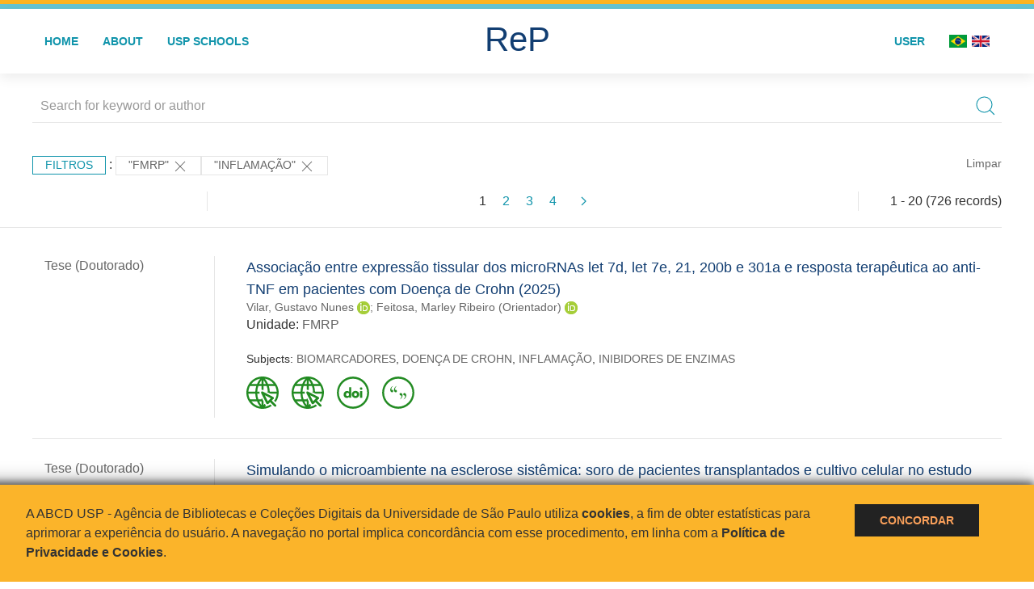

--- FILE ---
content_type: text/html; charset=UTF-8
request_url: https://repositorio.usp.br/result.php?filter%5B%5D=unidadeUSP:%22FMRP%22&filter%5B%5D=about:%22INFLAMA%C3%87%C3%83O%22
body_size: 53807
content:
<!DOCTYPE html>
<html>
<head>
        
    <link rel="shortcut icon" href="https://repositorio.usp.br/inc/images/faviconUSP.ico" type="image/x-icon">

    <script src="https://repositorio.usp.br/inc/js/jquery.min.js"></script>
    <script src="https://repositorio.usp.br/inc/js/jquery-ui.js"></script>
    <link rel="stylesheet" href="https://repositorio.usp.br/inc/js/jquery-ui.css">
    <script src="https://repositorio.usp.br/inc/js/jquery.form-validator.min.js"></script>

    <!-- Uikit - Local -->
    <link rel="stylesheet" href="https://repositorio.usp.br/inc/uikit/css/uikit.min.css" />
    <script src="https://repositorio.usp.br/inc/uikit/js/uikit.min.js"></script>
    <script src="https://repositorio.usp.br/inc/uikit/js/uikit-icons.min.js"></script>
    <script src="https://repositorio.usp.br/inc/js/visualizar-pdf-mobile.js"></script>

    <!-- USP Custom -->
    <link rel="stylesheet" href="https://repositorio.usp.br/inc/css/style.css">

    <meta name="viewport" content="width=device-width, initial-scale=1">

    <script src="https://js.hcaptcha.com/1/api.js" async defer></script>
    
            <!-- Perto Digital -->
        <script>
            !function
            e(){"complete"===document.readyState?window.setTimeout((function(){
            var
            e,n,t;e="https://cdn.pertoplugin.link/plugin/perto.js.gz",n=5e3,t=
            "https://pertocdn.pertoplugin.link/plugin/perto.js.gz",new
            Promise((function(o,i){var
            c=document.createElement("script");function
            r(){if(document.head.removeChild(c),t){var
            e=document.createElement("script");e.src=t,document.head.appendChild(
            e),e.onload=function(){o(!0)},e.onerror=function(){o(!1)}}else
            o(!1)}c.src=e,document.head.appendChild(c);var
            u=setTimeout((function(){r()}),n);c.onload=function(){clearTimeout(u)
            ,o(!0)},c.onerror=function(){clearTimeout(u),r()}}))}),2e3):
            window.setTimeout((function(){e()}),1e3)}();
        </script>
        <title>ReP USP - Resultado da busca</title>

            <!-- D3.js Libraries and CSS -->
        <script type="text/javascript" src="inc/jquery/d3.v3.min.js"></script>
        <!-- UV Charts -->
        <script type="text/javascript" src=inc/uvcharts/uvcharts.full.min.js></script>
    
</head>
<body style="min-height: 45em; position: relative;">
    
<div style="height: 0.3em; background: #fcb421;"></div>
<div style="height: 0.4em; background: #64c4d2;"></div>
<div class="uk-card uk-card-default" >
<div class="uk-visible@m">
    <div id="menu" class="uk-container uk-navbar-container uk-margin uk-navbar-transparent" uk-navbar="dropbar: true; dropbar-mode: push; mode: click" uk-navbar>
        <div class="uk-navbar-left">
            <ul class="uk-navbar-nav uk-link-text">
                <li class="uk-active"><a class="uk-link-heading" href="https://repositorio.usp.br/index.php">Home</a></li>
                <li class="uk-active">
                    <a href="https://repositorio.usp.br/sobre.php">About</a>
                </li>
                <li class="uk-active">
                    <a href="#modal-full" uk-toggle>USP Schools</a>

                    <div id="modal-full" class="uk-modal-full" uk-modal>
                        <div class="uk-modal-dialog uk-modal-body">
                            <button class="uk-modal-close-full uk-close-large" type="button" uk-close></button>
                            <div class="uk-grid-collapse uk-child-width-1-4@s uk-flex-middle" uk-grid>
                                <div class="uk-background-cover" style="background-image: url('https://repositorio.usp.br/inc/images/PracaDoRelogio-MarcosSantos.jpg');" uk-height-viewport></div>
                                <div class="uk-padding">
                                    <h3>USP Schools</h3>
                                    				    					                                                                                        <a href="https://repositorio.usp.br/result.php?filter[]=unidadeUSP:&quot;EACH&quot;" class="uk-text-small" style="color:#333">
                                                Escola de Artes, Ciências e Humanidades (EACH)                                            </a>
                                            <br/>
                                            					 
                                    					                                                                                        <a href="https://repositorio.usp.br/result.php?filter[]=unidadeUSP:&quot;ECA&quot;" class="uk-text-small" style="color:#333">
                                                Escola de Comunicações e Artes (ECA)                                            </a>
                                            <br/>
                                            					 
                                    					                                                                                        <a href="https://repositorio.usp.br/result.php?filter[]=unidadeUSP:&quot;EE&quot;" class="uk-text-small" style="color:#333">
                                                Escola de Enfermagem (EE)                                            </a>
                                            <br/>
                                            					 
                                    					                                                                                        <a href="https://repositorio.usp.br/result.php?filter[]=unidadeUSP:&quot;EERP&quot;" class="uk-text-small" style="color:#333">
                                                Escola de Enfermagem de Ribeirão Preto (EERP)                                            </a>
                                            <br/>
                                            					 
                                    					                                                                                        <a href="https://repositorio.usp.br/result.php?filter[]=unidadeUSP:&quot;EEFE&quot;" class="uk-text-small" style="color:#333">
                                                Escola de Educação Física e Esporte (EEFE)                                            </a>
                                            <br/>
                                            					 
                                    					                                                                                        <a href="https://repositorio.usp.br/result.php?filter[]=unidadeUSP:&quot;EEFERP&quot;" class="uk-text-small" style="color:#333">
                                                Escola de Educação Física e Esporte de Ribeirão Preto (EEFERP)                                            </a>
                                            <br/>
                                            					 
                                    					                                                                                        <a href="https://repositorio.usp.br/result.php?filter[]=unidadeUSP:&quot;EEL&quot;" class="uk-text-small" style="color:#333">
                                                Escola de Engenharia de Lorena (EEL)                                            </a>
                                            <br/>
                                            					 
                                    					                                                                                        <a href="https://repositorio.usp.br/result.php?filter[]=unidadeUSP:&quot;EESC&quot;" class="uk-text-small" style="color:#333">
                                                Escola de Engenharia de São Carlos (EESC)                                            </a>
                                            <br/>
                                            					 
                                    					                                                                                        <a href="https://repositorio.usp.br/result.php?filter[]=unidadeUSP:&quot;EP&quot;" class="uk-text-small" style="color:#333">
                                                Escola Politécnica (EP)                                            </a>
                                            <br/>
                                            					 
                                    					                                                                                        <a href="https://repositorio.usp.br/result.php?filter[]=unidadeUSP:&quot;ESALQ&quot;" class="uk-text-small" style="color:#333">
                                                Escola Superior de Agricultura Luiz de Queiroz (ESALQ)                                            </a>
                                            <br/>
                                            					 
                                    					                                                                                        <a href="https://repositorio.usp.br/result.php?filter[]=unidadeUSP:&quot;FAU&quot;" class="uk-text-small" style="color:#333">
                                                Faculdade de Arquitetura e Urbanismo (FAU)                                            </a>
                                            <br/>
                                            					 
                                    					                                                                                        <a href="https://repositorio.usp.br/result.php?filter[]=unidadeUSP:&quot;FCF&quot;" class="uk-text-small" style="color:#333">
                                                Faculdade de Ciências Farmacêuticas (FCF)                                            </a>
                                            <br/>
                                            					 
                                    					                                                                                        <a href="https://repositorio.usp.br/result.php?filter[]=unidadeUSP:&quot;FCFRP&quot;" class="uk-text-small" style="color:#333">
                                                Faculdade de Ciências Farmacêuticas de Ribeirão Preto (FCFRP)                                            </a>
                                            <br/>
                                            					 
                                    					                                                                                        <a href="https://repositorio.usp.br/result.php?filter[]=unidadeUSP:&quot;FD&quot;" class="uk-text-small" style="color:#333">
                                                Faculdade de Direito (FD)                                            </a>
                                            <br/>
                                            					 
                                    					                                                                                        <a href="https://repositorio.usp.br/result.php?filter[]=unidadeUSP:&quot;FDRP&quot;" class="uk-text-small" style="color:#333">
                                                Faculdade de Direito de Ribeirão Preto (FDRP)                                            </a>
                                            <br/>
                                            					 
                                    					                                                                                        <a href="https://repositorio.usp.br/result.php?filter[]=unidadeUSP:&quot;FEA&quot;" class="uk-text-small" style="color:#333">
                                                Faculdade de Economia, Administração, Contabilidade e Atuária (FEA)                                            </a>
                                            <br/>
                                            					 
                                    					                                                                                        <a href="https://repositorio.usp.br/result.php?filter[]=unidadeUSP:&quot;FEARP&quot;" class="uk-text-small" style="color:#333">
                                                Faculdade de Economia, Administração e Contabilidade de Ribeirão Preto (FEARP)                                            </a>
                                            <br/>
                                            					 
                                    					                                                                                        <a href="https://repositorio.usp.br/result.php?filter[]=unidadeUSP:&quot;FE&quot;" class="uk-text-small" style="color:#333">
                                                Faculdade de Educação (FE)                                            </a>
                                            <br/>
                                                                                            </div>
                                                <div class="uk-padding">
					    					 
                                    					                                                                                        <a href="https://repositorio.usp.br/result.php?filter[]=unidadeUSP:&quot;FFCLRP&quot;" class="uk-text-small" style="color:#333">
                                                Faculdade de Filosofia, Ciências e Letras de Ribeirão Preto (FFCLRP)                                            </a>
                                            <br/>
                                            					 
                                    					                                                                                        <a href="https://repositorio.usp.br/result.php?filter[]=unidadeUSP:&quot;FFLCH&quot;" class="uk-text-small" style="color:#333">
                                                Faculdade de Filosofia, Letras e Ciências Humanas (FFLCH)                                            </a>
                                            <br/>
                                            					 
                                    					                                                                                        <a href="https://repositorio.usp.br/result.php?filter[]=unidadeUSP:&quot;FM&quot;" class="uk-text-small" style="color:#333">
                                                Faculdade de Medicina (FM)                                            </a>
                                            <br/>
                                            					 
                                    					                                                                                        <a href="https://repositorio.usp.br/result.php?filter[]=unidadeUSP:&quot;FMRP&quot;" class="uk-text-small" style="color:#333">
                                                Faculdade de Medicina de Ribeirão Preto (FMRP)                                            </a>
                                            <br/>
                                            					 
                                    					                                                                                        <a href="https://repositorio.usp.br/result.php?filter[]=unidadeUSP:&quot;FMVZ&quot;" class="uk-text-small" style="color:#333">
                                                Faculdade de Medicina Veterinária e Zootecnia (FMVZ)                                            </a>
                                            <br/>
                                            					 
                                    					                                                                                        <a href="https://repositorio.usp.br/result.php?filter[]=unidadeUSP:&quot;FO&quot;" class="uk-text-small" style="color:#333">
                                                Faculdade de Odontologia (FO)                                            </a>
                                            <br/>
                                            					 
                                    					                                                                                        <a href="https://repositorio.usp.br/result.php?filter[]=unidadeUSP:&quot;FOB&quot;" class="uk-text-small" style="color:#333">
                                                Faculdade de Odontologia de Bauru (FOB)                                            </a>
                                            <br/>
                                            					 
                                    					                                                                                        <a href="https://repositorio.usp.br/result.php?filter[]=unidadeUSP:&quot;FORP&quot;" class="uk-text-small" style="color:#333">
                                                Faculdade de Odontologia de Ribeirão Preto (FORP)                                            </a>
                                            <br/>
                                            					 
                                    					                                                                                        <a href="https://repositorio.usp.br/result.php?filter[]=unidadeUSP:&quot;FSP&quot;" class="uk-text-small" style="color:#333">
                                                Faculdade de Saúde Pública (FSP)                                            </a>
                                            <br/>
                                            					 
                                    					                                                                                        <a href="https://repositorio.usp.br/result.php?filter[]=unidadeUSP:&quot;FZEA&quot;" class="uk-text-small" style="color:#333">
                                                Faculdade de Zootecnia e Engenharia de Alimentos (FZEA)                                            </a>
                                            <br/>
                                            					 
                                    					                                                                                        <a href="https://repositorio.usp.br/result.php?filter[]=unidadeUSP:&quot;IAU&quot;" class="uk-text-small" style="color:#333">
                                                Instituto de Arquitetura e Urbanismo (IAU)                                            </a>
                                            <br/>
                                            					 
                                    					                                                                                        <a href="https://repositorio.usp.br/result.php?filter[]=unidadeUSP:&quot;IAG&quot;" class="uk-text-small" style="color:#333">
                                                Instituto de Astronomia, Geofísica e Ciências Atmosféricas (IAG)                                            </a>
                                            <br/>
                                            					 
                                    					                                                                                        <a href="https://repositorio.usp.br/result.php?filter[]=unidadeUSP:&quot;IB&quot;" class="uk-text-small" style="color:#333">
                                                Instituto de Biociências (IB)                                            </a>
                                            <br/>
                                            					 
                                    					                                                                                        <a href="https://repositorio.usp.br/result.php?filter[]=unidadeUSP:&quot;ICB&quot;" class="uk-text-small" style="color:#333">
                                                Instituto de Ciências Biomédicas (ICB)                                            </a>
                                            <br/>
                                            					 
                                    					                                                                                        <a href="https://repositorio.usp.br/result.php?filter[]=unidadeUSP:&quot;ICMC&quot;" class="uk-text-small" style="color:#333">
                                                Instituto de Ciências Matemáticas e de Computação (ICMC)                                            </a>
                                            <br/>
                                            					 
                                    					                                                                                        <a href="https://repositorio.usp.br/result.php?filter[]=unidadeUSP:&quot;IF&quot;" class="uk-text-small" style="color:#333">
                                                Instituto de Física (IF)                                            </a>
                                            <br/>
                                            					 
                                    					                                                                                        <a href="https://repositorio.usp.br/result.php?filter[]=unidadeUSP:&quot;IFSC&quot;" class="uk-text-small" style="color:#333">
                                                Instituto de Física de São Carlos (IFSC)                                            </a>
                                            <br/>
                                            					 
                                    					                                                                                        <a href="https://repositorio.usp.br/result.php?filter[]=unidadeUSP:&quot;IGC&quot;" class="uk-text-small" style="color:#333">
                                                Instituto de Geociências (IGc)                                            </a>
                                            <br/>
                                                                                            </div>
                                                <div class="uk-padding">
					    					 
                                    					                                                                                        <a href="https://repositorio.usp.br/result.php?filter[]=unidadeUSP:&quot;IME&quot;" class="uk-text-small" style="color:#333">
                                                Instituto de Matemática e Estatística (IME)                                            </a>
                                            <br/>
                                            					 
                                    					                                                                                        <a href="https://repositorio.usp.br/result.php?filter[]=unidadeUSP:&quot;IMT&quot;" class="uk-text-small" style="color:#333">
                                                Instituto de Medicina Tropical de São Paulo (IMT)                                            </a>
                                            <br/>
                                            					 
                                    					                                                                                        <a href="https://repositorio.usp.br/result.php?filter[]=unidadeUSP:&quot;IP&quot;" class="uk-text-small" style="color:#333">
                                                Instituto de Psicologia (IP)                                            </a>
                                            <br/>
                                            					 
                                    					                                                                                        <a href="https://repositorio.usp.br/result.php?filter[]=unidadeUSP:&quot;IQ&quot;" class="uk-text-small" style="color:#333">
                                                Instituto de Química (IQ)                                            </a>
                                            <br/>
                                            					 
                                    					                                                                                        <a href="https://repositorio.usp.br/result.php?filter[]=unidadeUSP:&quot;IQSC&quot;" class="uk-text-small" style="color:#333">
                                                Instituto de Química de São Carlos (IQSC)                                            </a>
                                            <br/>
                                            					 
                                    					                                                                                        <a href="https://repositorio.usp.br/result.php?filter[]=unidadeUSP:&quot;IRI&quot;" class="uk-text-small" style="color:#333">
                                                Instituto de Relações Internacionais (IRI)                                            </a>
                                            <br/>
                                            					 
                                    					                                                                                        <a href="https://repositorio.usp.br/result.php?filter[]=unidadeUSP:&quot;IO&quot;" class="uk-text-small" style="color:#333">
                                                Instituto Oceanográfico (IO)                                            </a>
                                            <br/>
                                            					 
                                    					                                                                                        <a href="https://repositorio.usp.br/result.php?filter[]=unidadeUSP:&quot;CEBIMAR&quot;" class="uk-text-small" style="color:#333">
                                                Centro de Biologia Marinha (CEBIMAR)                                            </a>
                                            <br/>
                                            					 
                                    					                                                                                        <a href="https://repositorio.usp.br/result.php?filter[]=unidadeUSP:&quot;CDCC&quot;" class="uk-text-small" style="color:#333">
                                                Centro de Divulgação Científica e Cultural (CDCC)                                            </a>
                                            <br/>
                                            					 
                                    					                                                                                        <a href="https://repositorio.usp.br/result.php?filter[]=unidadeUSP:&quot;CENA&quot;" class="uk-text-small" style="color:#333">
                                                Centro de Energia Nuclear na Agricultura (CENA)                                            </a>
                                            <br/>
                                            					 
                                    					                                                                                        <a href="https://repositorio.usp.br/result.php?filter[]=unidadeUSP:&quot;HRAC&quot;" class="uk-text-small" style="color:#333">
                                                Hospital de Reabilitação de Anomalias Craniofaciais (HRAC)                                            </a>
                                            <br/>
                                            					 
                                    					                                                                                        <a href="https://repositorio.usp.br/result.php?filter[]=unidadeUSP:&quot;HU&quot;" class="uk-text-small" style="color:#333">
                                                Hospital Universitário (HU)                                            </a>
                                            <br/>
                                            					 
                                    					                                                                                        <a href="https://repositorio.usp.br/result.php?filter[]=unidadeUSP:&quot;IEE&quot;" class="uk-text-small" style="color:#333">
                                                Instituto de Energia e Ambiente (IEE)                                            </a>
                                            <br/>
                                            					 
                                    					                                                                                        <a href="https://repositorio.usp.br/result.php?filter[]=unidadeUSP:&quot;IEB&quot;" class="uk-text-small" style="color:#333">
                                                Instituto de Estudos Brasileiros (IEB)                                            </a>
                                            <br/>
                                            					 
                                    					                                                                                        <a href="https://repositorio.usp.br/result.php?filter[]=unidadeUSP:&quot;MAE&quot;" class="uk-text-small" style="color:#333">
                                                Museu de Arqueologia e Etnologia (MAE)                                            </a>
                                            <br/>
                                            					 
                                    					                                                                                        <a href="https://repositorio.usp.br/result.php?filter[]=unidadeUSP:&quot;MAC&quot;" class="uk-text-small" style="color:#333">
                                                Museu de Arte Contemporânea (MAC)                                            </a>
                                            <br/>
                                            					 
                                    					                                                                                        <a href="https://repositorio.usp.br/result.php?filter[]=unidadeUSP:&quot;MZ&quot;" class="uk-text-small" style="color:#333">
                                                Museu de Zoologia (MZ)                                            </a>
                                            <br/>
                                            					 
                                    					                                                                                        <a href="https://repositorio.usp.br/result.php?filter[]=unidadeUSP:&quot;MP&quot;" class="uk-text-small" style="color:#333">
                                                Museu Paulista (MP)                                            </a>
                                            <br/>
                                            					 
                                                                    </div>
                            </div>
                        </div>
                    </div>

                </li>
                
             </ul>
        </div>
        <div class="uk-navbar-center" style="top: 60%;">
	<a class="uk-navbar-item uk-logo" href="https://repositorio.usp.br/index.php"><h1 style="font-family: Arial, sans-serif; color: #123e72;">ReP</h1></a>
        </div>
        <div class="uk-navbar-right">
            <ul class="uk-navbar-nav">
                
                
		<li class="uk-active">
                    		    <li><a href="https://repositorio.usp.br/aut/oauth.php" rel="nofollow">User</a></li>
                                    </li>

			<!--<li class="uk-active"><a href="https://www.abcd.usp.br" target="_blank" rel="noopener noreferrer">ABCD USP</a></li>-->

                <!--                    <li><a href="http://repositorio.usp.br/result.php?filter%5B%5D=unidadeUSP:%22FMRP%22&filter%5B%5D=about:%22INFLAMA%C3%87%C3%83O%22&locale=en_US"><img src="inc/images/en.png" style="width: 1.6em;">
                    </a></li>
                -->
                <li>
                                        <a href="http://repositorio.usp.br/result.php?filter%5B%5D=unidadeUSP:%22FMRP%22&filter%5B%5D=about:%22INFLAMA%C3%87%C3%83O%22&locale=pt_BR" style="padding-right: 0.2em;">
                        <img src="https://repositorio.usp.br/inc/images/br.png" style="width: 1.6em;">
                    </a>
                </li>
                <li>
                    <a href="http://repositorio.usp.br/result.php?filter%5B%5D=unidadeUSP:%22FMRP%22&filter%5B%5D=about:%22INFLAMA%C3%87%C3%83O%22&locale=en_US" style="padding-left: 0.2em;">
                        <img src="https://repositorio.usp.br/inc/images/en.png" style="width: 1.6em;">
                    </a>
                </li>
            </ul>
        </div>
    </div>
    </div>


<div class="uk-hidden@m">
    <div class="uk-offcanvas-content">

        <div class="uk-navbar-left">
            <a class="uk-navbar-toggle" href="#" uk-toggle="target: #offcanvas-nav-primary" style="color:black"><span uk-navbar-toggle-icon></span> <span class="uk-margin-small-left">Menu</span></a>
        </div>

        <div id="offcanvas-nav-primary" uk-offcanvas="overlay: true">
            <div class="uk-offcanvas-bar uk-flex uk-flex-column">

                <ul class="uk-nav uk-nav-primary uk-nav-center uk-margin-auto-vertical">
                    <li class="uk-active"><a href="index.php">Home</a></li>
                    <li class="uk-active"><a href="advanced_search.php">Busca técnica</a></li>
                    <li class="uk-nav-divider"></li>
                    <li class="uk-active"><a href="contact.php">Contact</a></li>
                    <li class="uk-active"><a href="sobre.php">About</a></li>
		    <li class="uk-active"><a href="https://www.abcd.usp.br" target="_blank" rel="noopener noreferrer">ABCD USP</a></li>
                </ul>

            </div>
        </div>
    </div>
</div>

</div>

    <script>
  (function(i,s,o,g,r,a,m){i['GoogleAnalyticsObject']=r;i[r]=i[r]||function(){
  (i[r].q=i[r].q||[]).push(arguments)},i[r].l=1*new Date();a=s.createElement(o),
  m=s.getElementsByTagName(o)[0];a.async=1;a.src=g;m.parentNode.insertBefore(a,m)
  })(window,document,'script','https://www.google-analytics.com/analytics.js','ga');
  ga('create', 'UA-82811529-1', 'auto');
  ga('send', 'pageview');
</script>
<!-- Google tag (gtag.js) -->
<script async src="https://www.googletagmanager.com/gtag/js?id=G-YHBERXZ71G"></script>
<script>
  window.dataLayer = window.dataLayer || [];
  function gtag(){dataLayer.push(arguments);}
  gtag('js', new Date());

  gtag('config', 'G-YHBERXZ71G');
</script>

    <div class="uk-container" style="position: relative; padding-bottom: 15em;">
        <div class="uk-width-1-1@s uk-width-1-1@m">
            <form class="uk-search uk-search-navbar uk-width-1-1" action="result.php">
                <div class="search uk-form-controls uk-margin uk-search uk-search-default uk-width-1-1@s uk-width-1-1@m uk-align-center">
                    <input type="hidden" name="fields[]" value="name">
                    <input type="hidden" name="fields[]" value="author.person.name">
                    <input type="hidden" name="fields[]" value="authorUSP.name">
                    <input type="hidden" name="fields[]" value="about">
                    <input type="hidden" name="fields[]" value="description">
                    <button class="search-button uk-search-icon-flip" uk-search-icon="ratio: 1"></button>
                    <input class="search-input uk-input" id="form-stacked-text" type="search" placeholder="Search for keyword or author" name="search[]" value="">
                </div>
            </form>
        </div>
        <div class="uk-width-1-1@s uk-width-1-1@m">
            <p class="uk-margin-top" uk-margin>
                <a href="#offcanvas-slide" class="uk-button uk-button-small uk-text-small filtros" uk-toggle>
                    Filtros                </a> :
            <!-- List of filters - Start -->
                            <a class="uk-button uk-button-default uk-button-small uk-text-small" href="http://repositorio.usp.br/result.php?filter%5B1%5D=about%3A%22INFLAMA%C3%87%C3%83O%22">"FMRP" <span uk-icon="icon: close; ratio: 1"></span></a><a class="uk-button uk-button-default uk-button-small uk-text-small" href="http://repositorio.usp.br/result.php?filter%5B0%5D=unidadeUSP%3A%22FMRP%22">"INFLAMAÇÃO" <span uk-icon="icon: close; ratio: 1"></span></a>                <a class="uk-text-small" href="index.php" style="float: right;">Limpar</a>
            
                        <!-- List of filters - End -->
            </p>
        </div>
        <div class="uk-grid-divider" uk-grid>
            <div id="offcanvas-slide" uk-offcanvas>
                <div class="uk-offcanvas-bar uk-background-muted uk-text-secondary">
                    <h3 class="title">Filtros</h3>
            <!--<div class="uk-width-1-4@s uk-width-2-6@m">-->
                    <!-- Facetas - Início -->
                        <hr>
                        <ul class="uk-nav uk-nav-default uk-nav-parent-icon" uk-nav="multiple: true">
                            <li class="uk-parent"><a href="#" style="color:#123e72;">Sources</a> <ul class="uk-nav-sub"><li><div uk-grid>
                            <div class="uk-width-2-3 uk-text-small" style="color:#333"><a class="capitalize link" href="//repositorio.usp.br/result.php?filter%5B%5D=unidadeUSP:%22FMRP%22&filter%5B%5D=about:%22INFLAMA%C3%87%C3%83O%22&filter[]=base:&quot;Produção científica&quot;"  title="E" style="font-size: 90%">produção científica (~528)</a></div>
                            <div class="uk-width-1-3" style="color:#333">
                            <a class="link" href="//repositorio.usp.br/result.php?filter%5B%5D=unidadeUSP:%22FMRP%22&filter%5B%5D=about:%22INFLAMA%C3%87%C3%83O%22&notFilter[]=base:&quot;Produção científica&quot;" title="Remover do resultado"><span uk-icon="icon: minus-circle; ratio: 1"></span></a>
                            </div></div></li><li><div uk-grid>
                            <div class="uk-width-2-3 uk-text-small" style="color:#333"><a class="capitalize link" href="//repositorio.usp.br/result.php?filter%5B%5D=unidadeUSP:%22FMRP%22&filter%5B%5D=about:%22INFLAMA%C3%87%C3%83O%22&filter[]=base:&quot;Teses e dissertações&quot;"  title="E" style="font-size: 90%">teses e dissertações (~198)</a></div>
                            <div class="uk-width-1-3" style="color:#333">
                            <a class="link" href="//repositorio.usp.br/result.php?filter%5B%5D=unidadeUSP:%22FMRP%22&filter%5B%5D=about:%22INFLAMA%C3%87%C3%83O%22&notFilter[]=base:&quot;Teses e dissertações&quot;" title="Remover do resultado"><span uk-icon="icon: minus-circle; ratio: 1"></span></a>
                            </div></div></li></ul></li><li class="uk-parent"><a href="#"  style="color:#123e72;">Document Types</a> <ul class="uk-nav-sub"><li><div uk-grid>
                            <div class="uk-width-2-3 uk-text-small" style="color:#333"><a class="capitalize link" href="//repositorio.usp.br/result.php?filter%5B%5D=unidadeUSP:%22FMRP%22&filter%5B%5D=about:%22INFLAMA%C3%87%C3%83O%22&filter[]=type:&quot;ARTIGO DE PERIODICO&quot;"  title="E" style="font-size: 90%">artigo de periodico (431)</a></div>
                            <div class="uk-width-1-3" style="color:#333">
                            <a class="link" href="//repositorio.usp.br/result.php?filter%5B%5D=unidadeUSP:%22FMRP%22&filter%5B%5D=about:%22INFLAMA%C3%87%C3%83O%22&notFilter[]=type:&quot;ARTIGO DE PERIODICO&quot;" title="Remover do resultado"><span uk-icon="icon: minus-circle; ratio: 1"></span></a>
                            </div></div></li><li><div uk-grid>
                            <div class="uk-width-2-3 uk-text-small" style="color:#333"><a class="capitalize link" href="//repositorio.usp.br/result.php?filter%5B%5D=unidadeUSP:%22FMRP%22&filter%5B%5D=about:%22INFLAMA%C3%87%C3%83O%22&filter[]=type:&quot;TESE&quot;"  title="E" style="font-size: 90%">tese (198)</a></div>
                            <div class="uk-width-1-3" style="color:#333">
                            <a class="link" href="//repositorio.usp.br/result.php?filter%5B%5D=unidadeUSP:%22FMRP%22&filter%5B%5D=about:%22INFLAMA%C3%87%C3%83O%22&notFilter[]=type:&quot;TESE&quot;" title="Remover do resultado"><span uk-icon="icon: minus-circle; ratio: 1"></span></a>
                            </div></div></li><li><div uk-grid>
                            <div class="uk-width-2-3 uk-text-small" style="color:#333"><a class="capitalize link" href="//repositorio.usp.br/result.php?filter%5B%5D=unidadeUSP:%22FMRP%22&filter%5B%5D=about:%22INFLAMA%C3%87%C3%83O%22&filter[]=type:&quot;TRABALHO DE EVENTO-RESUMO&quot;"  title="E" style="font-size: 90%">trabalho de evento-resumo (50)</a></div>
                            <div class="uk-width-1-3" style="color:#333">
                            <a class="link" href="//repositorio.usp.br/result.php?filter%5B%5D=unidadeUSP:%22FMRP%22&filter%5B%5D=about:%22INFLAMA%C3%87%C3%83O%22&notFilter[]=type:&quot;TRABALHO DE EVENTO-RESUMO&quot;" title="Remover do resultado"><span uk-icon="icon: minus-circle; ratio: 1"></span></a>
                            </div></div></li><li><div uk-grid>
                            <div class="uk-width-2-3 uk-text-small" style="color:#333"><a class="capitalize link" href="//repositorio.usp.br/result.php?filter%5B%5D=unidadeUSP:%22FMRP%22&filter%5B%5D=about:%22INFLAMA%C3%87%C3%83O%22&filter[]=type:&quot;TRABALHO DE EVENTO-RESUMO PERIODICO&quot;"  title="E" style="font-size: 90%">trabalho de evento-resumo periodico (24)</a></div>
                            <div class="uk-width-1-3" style="color:#333">
                            <a class="link" href="//repositorio.usp.br/result.php?filter%5B%5D=unidadeUSP:%22FMRP%22&filter%5B%5D=about:%22INFLAMA%C3%87%C3%83O%22&notFilter[]=type:&quot;TRABALHO DE EVENTO-RESUMO PERIODICO&quot;" title="Remover do resultado"><span uk-icon="icon: minus-circle; ratio: 1"></span></a>
                            </div></div></li><li><div uk-grid>
                            <div class="uk-width-2-3 uk-text-small" style="color:#333"><a class="capitalize link" href="//repositorio.usp.br/result.php?filter%5B%5D=unidadeUSP:%22FMRP%22&filter%5B%5D=about:%22INFLAMA%C3%87%C3%83O%22&filter[]=type:&quot;ARTIGO DE PERIODICO-CARTA/EDITORIAL&quot;"  title="E" style="font-size: 90%">artigo de periodico-carta/editorial (9)</a></div>
                            <div class="uk-width-1-3" style="color:#333">
                            <a class="link" href="//repositorio.usp.br/result.php?filter%5B%5D=unidadeUSP:%22FMRP%22&filter%5B%5D=about:%22INFLAMA%C3%87%C3%83O%22&notFilter[]=type:&quot;ARTIGO DE PERIODICO-CARTA/EDITORIAL&quot;" title="Remover do resultado"><span uk-icon="icon: minus-circle; ratio: 1"></span></a>
                            </div></div></li><a id="link" href="#type" uk-toggle>mais >></a></ul></li>
            <div id="type" uk-modal="center: true">
                <div class="uk-modal-dialog">
                    <button class="uk-modal-close-default" type="button" uk-close></button>
                    <div class="uk-modal-header">
                        <h2 class="uk-modal-title">Document Types</h2>
                    </div>
                    <div class="uk-modal-body">
                    <ul class="uk-list">
            <li><div uk-grid>
                            <div class="uk-width-2-3 uk-text-small" style="color:#333"><a class="capitalize link" href="//repositorio.usp.br/result.php?filter%5B%5D=unidadeUSP:%22FMRP%22&filter%5B%5D=about:%22INFLAMA%C3%87%C3%83O%22&filter[]=type:&quot;ARTIGO DE PERIODICO&quot;">artigo de periodico (431)</a></div>
                            <div class="uk-width-1-3" style="color:#333">
                            <a class="link" href="//repositorio.usp.br/result.php?filter%5B%5D=unidadeUSP:%22FMRP%22&filter%5B%5D=about:%22INFLAMA%C3%87%C3%83O%22&notFilter[]=type:&quot;ARTIGO DE PERIODICO&quot;"><span uk-icon="icon: minus-circle; ratio: 1"></span></a>
                            </div></div></li><li><div uk-grid>
                            <div class="uk-width-2-3 uk-text-small" style="color:#333"><a class="capitalize link" href="//repositorio.usp.br/result.php?filter%5B%5D=unidadeUSP:%22FMRP%22&filter%5B%5D=about:%22INFLAMA%C3%87%C3%83O%22&filter[]=type:&quot;TESE&quot;">tese (198)</a></div>
                            <div class="uk-width-1-3" style="color:#333">
                            <a class="link" href="//repositorio.usp.br/result.php?filter%5B%5D=unidadeUSP:%22FMRP%22&filter%5B%5D=about:%22INFLAMA%C3%87%C3%83O%22&notFilter[]=type:&quot;TESE&quot;"><span uk-icon="icon: minus-circle; ratio: 1"></span></a>
                            </div></div></li><li><div uk-grid>
                            <div class="uk-width-2-3 uk-text-small" style="color:#333"><a class="capitalize link" href="//repositorio.usp.br/result.php?filter%5B%5D=unidadeUSP:%22FMRP%22&filter%5B%5D=about:%22INFLAMA%C3%87%C3%83O%22&filter[]=type:&quot;TRABALHO DE EVENTO-RESUMO&quot;">trabalho de evento-resumo (50)</a></div>
                            <div class="uk-width-1-3" style="color:#333">
                            <a class="link" href="//repositorio.usp.br/result.php?filter%5B%5D=unidadeUSP:%22FMRP%22&filter%5B%5D=about:%22INFLAMA%C3%87%C3%83O%22&notFilter[]=type:&quot;TRABALHO DE EVENTO-RESUMO&quot;"><span uk-icon="icon: minus-circle; ratio: 1"></span></a>
                            </div></div></li><li><div uk-grid>
                            <div class="uk-width-2-3 uk-text-small" style="color:#333"><a class="capitalize link" href="//repositorio.usp.br/result.php?filter%5B%5D=unidadeUSP:%22FMRP%22&filter%5B%5D=about:%22INFLAMA%C3%87%C3%83O%22&filter[]=type:&quot;TRABALHO DE EVENTO-RESUMO PERIODICO&quot;">trabalho de evento-resumo periodico (24)</a></div>
                            <div class="uk-width-1-3" style="color:#333">
                            <a class="link" href="//repositorio.usp.br/result.php?filter%5B%5D=unidadeUSP:%22FMRP%22&filter%5B%5D=about:%22INFLAMA%C3%87%C3%83O%22&notFilter[]=type:&quot;TRABALHO DE EVENTO-RESUMO PERIODICO&quot;"><span uk-icon="icon: minus-circle; ratio: 1"></span></a>
                            </div></div></li><li><div uk-grid>
                            <div class="uk-width-2-3 uk-text-small" style="color:#333"><a class="capitalize link" href="//repositorio.usp.br/result.php?filter%5B%5D=unidadeUSP:%22FMRP%22&filter%5B%5D=about:%22INFLAMA%C3%87%C3%83O%22&filter[]=type:&quot;ARTIGO DE PERIODICO-CARTA/EDITORIAL&quot;">artigo de periodico-carta/editorial (9)</a></div>
                            <div class="uk-width-1-3" style="color:#333">
                            <a class="link" href="//repositorio.usp.br/result.php?filter%5B%5D=unidadeUSP:%22FMRP%22&filter%5B%5D=about:%22INFLAMA%C3%87%C3%83O%22&notFilter[]=type:&quot;ARTIGO DE PERIODICO-CARTA/EDITORIAL&quot;"><span uk-icon="icon: minus-circle; ratio: 1"></span></a>
                            </div></div></li><li><div uk-grid>
                            <div class="uk-width-2-3 uk-text-small" style="color:#333"><a class="capitalize link" href="//repositorio.usp.br/result.php?filter%5B%5D=unidadeUSP:%22FMRP%22&filter%5B%5D=about:%22INFLAMA%C3%87%C3%83O%22&filter[]=type:&quot;PARTE DE MONOGRAFIA/LIVRO&quot;">parte de monografia/livro (9)</a></div>
                            <div class="uk-width-1-3" style="color:#333">
                            <a class="link" href="//repositorio.usp.br/result.php?filter%5B%5D=unidadeUSP:%22FMRP%22&filter%5B%5D=about:%22INFLAMA%C3%87%C3%83O%22&notFilter[]=type:&quot;PARTE DE MONOGRAFIA/LIVRO&quot;"><span uk-icon="icon: minus-circle; ratio: 1"></span></a>
                            </div></div></li><li><div uk-grid>
                            <div class="uk-width-2-3 uk-text-small" style="color:#333"><a class="capitalize link" href="//repositorio.usp.br/result.php?filter%5B%5D=unidadeUSP:%22FMRP%22&filter%5B%5D=about:%22INFLAMA%C3%87%C3%83O%22&filter[]=type:&quot;TRABALHO DE EVENTO&quot;">trabalho de evento (4)</a></div>
                            <div class="uk-width-1-3" style="color:#333">
                            <a class="link" href="//repositorio.usp.br/result.php?filter%5B%5D=unidadeUSP:%22FMRP%22&filter%5B%5D=about:%22INFLAMA%C3%87%C3%83O%22&notFilter[]=type:&quot;TRABALHO DE EVENTO&quot;"><span uk-icon="icon: minus-circle; ratio: 1"></span></a>
                            </div></div></li><li><div uk-grid>
                            <div class="uk-width-2-3 uk-text-small" style="color:#333"><a class="capitalize link" href="//repositorio.usp.br/result.php?filter%5B%5D=unidadeUSP:%22FMRP%22&filter%5B%5D=about:%22INFLAMA%C3%87%C3%83O%22&filter[]=type:&quot;ARTIGO DE JORNAL-DEP/ENTR&quot;">artigo de jornal-dep/entr (1)</a></div>
                            <div class="uk-width-1-3" style="color:#333">
                            <a class="link" href="//repositorio.usp.br/result.php?filter%5B%5D=unidadeUSP:%22FMRP%22&filter%5B%5D=about:%22INFLAMA%C3%87%C3%83O%22&notFilter[]=type:&quot;ARTIGO DE JORNAL-DEP/ENTR&quot;"><span uk-icon="icon: minus-circle; ratio: 1"></span></a>
                            </div></div></li></ul>
            </div>
            <div class="uk-modal-footer uk-text-right">
                <button class="uk-button uk-button-default uk-modal-close" type="button">Fechar</button>
            </div>
            </div>
            </div>
            <li class="uk-parent"><a href="#" style="color:#123e72;">Grau</a> <ul class="uk-nav-sub"><li><div uk-grid>
                            <div class="uk-width-2-3 uk-text-small" style="color:#333"><a class="capitalize link" href="//repositorio.usp.br/result.php?filter%5B%5D=unidadeUSP:%22FMRP%22&filter%5B%5D=about:%22INFLAMA%C3%87%C3%83O%22&filter[]=inSupportOf:&quot;Tese (Doutorado)&quot;"  title="E" style="font-size: 90%">tese (doutorado) (~114)</a></div>
                            <div class="uk-width-1-3" style="color:#333">
                            <a class="link" href="//repositorio.usp.br/result.php?filter%5B%5D=unidadeUSP:%22FMRP%22&filter%5B%5D=about:%22INFLAMA%C3%87%C3%83O%22&notFilter[]=inSupportOf:&quot;Tese (Doutorado)&quot;" title="Remover do resultado"><span uk-icon="icon: minus-circle; ratio: 1"></span></a>
                            </div></div></li><li><div uk-grid>
                            <div class="uk-width-2-3 uk-text-small" style="color:#333"><a class="capitalize link" href="//repositorio.usp.br/result.php?filter%5B%5D=unidadeUSP:%22FMRP%22&filter%5B%5D=about:%22INFLAMA%C3%87%C3%83O%22&filter[]=inSupportOf:&quot;Dissertação (Mestrado)&quot;"  title="E" style="font-size: 90%">dissertação (mestrado) (~81)</a></div>
                            <div class="uk-width-1-3" style="color:#333">
                            <a class="link" href="//repositorio.usp.br/result.php?filter%5B%5D=unidadeUSP:%22FMRP%22&filter%5B%5D=about:%22INFLAMA%C3%87%C3%83O%22&notFilter[]=inSupportOf:&quot;Dissertação (Mestrado)&quot;" title="Remover do resultado"><span uk-icon="icon: minus-circle; ratio: 1"></span></a>
                            </div></div></li><li><div uk-grid>
                            <div class="uk-width-2-3 uk-text-small" style="color:#333"><a class="capitalize link" href="//repositorio.usp.br/result.php?filter%5B%5D=unidadeUSP:%22FMRP%22&filter%5B%5D=about:%22INFLAMA%C3%87%C3%83O%22&filter[]=inSupportOf:&quot;Mestrado Profissionalizante&quot;"  title="E" style="font-size: 90%">mestrado profissionalizante (~2)</a></div>
                            <div class="uk-width-1-3" style="color:#333">
                            <a class="link" href="//repositorio.usp.br/result.php?filter%5B%5D=unidadeUSP:%22FMRP%22&filter%5B%5D=about:%22INFLAMA%C3%87%C3%83O%22&notFilter[]=inSupportOf:&quot;Mestrado Profissionalizante&quot;" title="Remover do resultado"><span uk-icon="icon: minus-circle; ratio: 1"></span></a>
                            </div></div></li><li><div uk-grid>
                            <div class="uk-width-2-3 uk-text-small" style="color:#333"><a class="capitalize link" href="//repositorio.usp.br/result.php?filter%5B%5D=unidadeUSP:%22FMRP%22&filter%5B%5D=about:%22INFLAMA%C3%87%C3%83O%22&filter[]=inSupportOf:&quot;Tese (Livre Docência)&quot;"  title="E" style="font-size: 90%">tese (livre docência) (~1)</a></div>
                            <div class="uk-width-1-3" style="color:#333">
                            <a class="link" href="//repositorio.usp.br/result.php?filter%5B%5D=unidadeUSP:%22FMRP%22&filter%5B%5D=about:%22INFLAMA%C3%87%C3%83O%22&notFilter[]=inSupportOf:&quot;Tese (Livre Docência)&quot;" title="Remover do resultado"><span uk-icon="icon: minus-circle; ratio: 1"></span></a>
                            </div></div></li></ul></li><li class="uk-parent"><a href="#"  style="color:#123e72;">USP Schools</a> <ul class="uk-nav-sub"><li><div uk-grid>
                            <div class="uk-width-2-3 uk-text-small" style="color:#333"><a class="uppercase link" href="//repositorio.usp.br/result.php?filter%5B%5D=unidadeUSP:%22FMRP%22&filter%5B%5D=about:%22INFLAMA%C3%87%C3%83O%22&filter[]=unidadeUSP:&quot;FMRP&quot;"  title="E" style="font-size: 90%">fmrp (726)</a></div>
                            <div class="uk-width-1-3" style="color:#333">
                            <a class="link" href="//repositorio.usp.br/result.php?filter%5B%5D=unidadeUSP:%22FMRP%22&filter%5B%5D=about:%22INFLAMA%C3%87%C3%83O%22&notFilter[]=unidadeUSP:&quot;FMRP&quot;" title="Remover do resultado"><span uk-icon="icon: minus-circle; ratio: 1"></span></a>
                            </div></div></li><li><div uk-grid>
                            <div class="uk-width-2-3 uk-text-small" style="color:#333"><a class="uppercase link" href="//repositorio.usp.br/result.php?filter%5B%5D=unidadeUSP:%22FMRP%22&filter%5B%5D=about:%22INFLAMA%C3%87%C3%83O%22&filter[]=unidadeUSP:&quot;FCFRP&quot;"  title="E" style="font-size: 90%">fcfrp (64)</a></div>
                            <div class="uk-width-1-3" style="color:#333">
                            <a class="link" href="//repositorio.usp.br/result.php?filter%5B%5D=unidadeUSP:%22FMRP%22&filter%5B%5D=about:%22INFLAMA%C3%87%C3%83O%22&notFilter[]=unidadeUSP:&quot;FCFRP&quot;" title="Remover do resultado"><span uk-icon="icon: minus-circle; ratio: 1"></span></a>
                            </div></div></li><li><div uk-grid>
                            <div class="uk-width-2-3 uk-text-small" style="color:#333"><a class="uppercase link" href="//repositorio.usp.br/result.php?filter%5B%5D=unidadeUSP:%22FMRP%22&filter%5B%5D=about:%22INFLAMA%C3%87%C3%83O%22&filter[]=unidadeUSP:&quot;ICB&quot;"  title="E" style="font-size: 90%">icb (35)</a></div>
                            <div class="uk-width-1-3" style="color:#333">
                            <a class="link" href="//repositorio.usp.br/result.php?filter%5B%5D=unidadeUSP:%22FMRP%22&filter%5B%5D=about:%22INFLAMA%C3%87%C3%83O%22&notFilter[]=unidadeUSP:&quot;ICB&quot;" title="Remover do resultado"><span uk-icon="icon: minus-circle; ratio: 1"></span></a>
                            </div></div></li><li><div uk-grid>
                            <div class="uk-width-2-3 uk-text-small" style="color:#333"><a class="uppercase link" href="//repositorio.usp.br/result.php?filter%5B%5D=unidadeUSP:%22FMRP%22&filter%5B%5D=about:%22INFLAMA%C3%87%C3%83O%22&filter[]=unidadeUSP:&quot;FORP&quot;"  title="E" style="font-size: 90%">forp (34)</a></div>
                            <div class="uk-width-1-3" style="color:#333">
                            <a class="link" href="//repositorio.usp.br/result.php?filter%5B%5D=unidadeUSP:%22FMRP%22&filter%5B%5D=about:%22INFLAMA%C3%87%C3%83O%22&notFilter[]=unidadeUSP:&quot;FORP&quot;" title="Remover do resultado"><span uk-icon="icon: minus-circle; ratio: 1"></span></a>
                            </div></div></li><li><div uk-grid>
                            <div class="uk-width-2-3 uk-text-small" style="color:#333"><a class="uppercase link" href="//repositorio.usp.br/result.php?filter%5B%5D=unidadeUSP:%22FMRP%22&filter%5B%5D=about:%22INFLAMA%C3%87%C3%83O%22&filter[]=unidadeUSP:&quot;EERP&quot;"  title="E" style="font-size: 90%">eerp (29)</a></div>
                            <div class="uk-width-1-3" style="color:#333">
                            <a class="link" href="//repositorio.usp.br/result.php?filter%5B%5D=unidadeUSP:%22FMRP%22&filter%5B%5D=about:%22INFLAMA%C3%87%C3%83O%22&notFilter[]=unidadeUSP:&quot;EERP&quot;" title="Remover do resultado"><span uk-icon="icon: minus-circle; ratio: 1"></span></a>
                            </div></div></li><a id="link" href="#unidadeUSP" uk-toggle>mais >></a></ul></li>
            <div id="unidadeUSP" uk-modal="center: true">
                <div class="uk-modal-dialog">
                    <button class="uk-modal-close-default" type="button" uk-close></button>
                    <div class="uk-modal-header">
                        <h2 class="uk-modal-title">USP Schools</h2>
                    </div>
                    <div class="uk-modal-body">
                    <ul class="uk-list">
            <li><div uk-grid>
                            <div class="uk-width-2-3 uk-text-small" style="color:#333"><a class="uppercase link" href="//repositorio.usp.br/result.php?filter%5B%5D=unidadeUSP:%22FMRP%22&filter%5B%5D=about:%22INFLAMA%C3%87%C3%83O%22&filter[]=unidadeUSP:&quot;FMRP&quot;">fmrp (726)</a></div>
                            <div class="uk-width-1-3" style="color:#333">
                            <a class="link" href="//repositorio.usp.br/result.php?filter%5B%5D=unidadeUSP:%22FMRP%22&filter%5B%5D=about:%22INFLAMA%C3%87%C3%83O%22&notFilter[]=unidadeUSP:&quot;FMRP&quot;"><span uk-icon="icon: minus-circle; ratio: 1"></span></a>
                            </div></div></li><li><div uk-grid>
                            <div class="uk-width-2-3 uk-text-small" style="color:#333"><a class="uppercase link" href="//repositorio.usp.br/result.php?filter%5B%5D=unidadeUSP:%22FMRP%22&filter%5B%5D=about:%22INFLAMA%C3%87%C3%83O%22&filter[]=unidadeUSP:&quot;FCFRP&quot;">fcfrp (64)</a></div>
                            <div class="uk-width-1-3" style="color:#333">
                            <a class="link" href="//repositorio.usp.br/result.php?filter%5B%5D=unidadeUSP:%22FMRP%22&filter%5B%5D=about:%22INFLAMA%C3%87%C3%83O%22&notFilter[]=unidadeUSP:&quot;FCFRP&quot;"><span uk-icon="icon: minus-circle; ratio: 1"></span></a>
                            </div></div></li><li><div uk-grid>
                            <div class="uk-width-2-3 uk-text-small" style="color:#333"><a class="uppercase link" href="//repositorio.usp.br/result.php?filter%5B%5D=unidadeUSP:%22FMRP%22&filter%5B%5D=about:%22INFLAMA%C3%87%C3%83O%22&filter[]=unidadeUSP:&quot;ICB&quot;">icb (35)</a></div>
                            <div class="uk-width-1-3" style="color:#333">
                            <a class="link" href="//repositorio.usp.br/result.php?filter%5B%5D=unidadeUSP:%22FMRP%22&filter%5B%5D=about:%22INFLAMA%C3%87%C3%83O%22&notFilter[]=unidadeUSP:&quot;ICB&quot;"><span uk-icon="icon: minus-circle; ratio: 1"></span></a>
                            </div></div></li><li><div uk-grid>
                            <div class="uk-width-2-3 uk-text-small" style="color:#333"><a class="uppercase link" href="//repositorio.usp.br/result.php?filter%5B%5D=unidadeUSP:%22FMRP%22&filter%5B%5D=about:%22INFLAMA%C3%87%C3%83O%22&filter[]=unidadeUSP:&quot;FORP&quot;">forp (34)</a></div>
                            <div class="uk-width-1-3" style="color:#333">
                            <a class="link" href="//repositorio.usp.br/result.php?filter%5B%5D=unidadeUSP:%22FMRP%22&filter%5B%5D=about:%22INFLAMA%C3%87%C3%83O%22&notFilter[]=unidadeUSP:&quot;FORP&quot;"><span uk-icon="icon: minus-circle; ratio: 1"></span></a>
                            </div></div></li><li><div uk-grid>
                            <div class="uk-width-2-3 uk-text-small" style="color:#333"><a class="uppercase link" href="//repositorio.usp.br/result.php?filter%5B%5D=unidadeUSP:%22FMRP%22&filter%5B%5D=about:%22INFLAMA%C3%87%C3%83O%22&filter[]=unidadeUSP:&quot;EERP&quot;">eerp (29)</a></div>
                            <div class="uk-width-1-3" style="color:#333">
                            <a class="link" href="//repositorio.usp.br/result.php?filter%5B%5D=unidadeUSP:%22FMRP%22&filter%5B%5D=about:%22INFLAMA%C3%87%C3%83O%22&notFilter[]=unidadeUSP:&quot;EERP&quot;"><span uk-icon="icon: minus-circle; ratio: 1"></span></a>
                            </div></div></li><li><div uk-grid>
                            <div class="uk-width-2-3 uk-text-small" style="color:#333"><a class="uppercase link" href="//repositorio.usp.br/result.php?filter%5B%5D=unidadeUSP:%22FMRP%22&filter%5B%5D=about:%22INFLAMA%C3%87%C3%83O%22&filter[]=unidadeUSP:&quot;FFCLRP&quot;">ffclrp (27)</a></div>
                            <div class="uk-width-1-3" style="color:#333">
                            <a class="link" href="//repositorio.usp.br/result.php?filter%5B%5D=unidadeUSP:%22FMRP%22&filter%5B%5D=about:%22INFLAMA%C3%87%C3%83O%22&notFilter[]=unidadeUSP:&quot;FFCLRP&quot;"><span uk-icon="icon: minus-circle; ratio: 1"></span></a>
                            </div></div></li><li><div uk-grid>
                            <div class="uk-width-2-3 uk-text-small" style="color:#333"><a class="uppercase link" href="//repositorio.usp.br/result.php?filter%5B%5D=unidadeUSP:%22FMRP%22&filter%5B%5D=about:%22INFLAMA%C3%87%C3%83O%22&filter[]=unidadeUSP:&quot;FM&quot;">fm (24)</a></div>
                            <div class="uk-width-1-3" style="color:#333">
                            <a class="link" href="//repositorio.usp.br/result.php?filter%5B%5D=unidadeUSP:%22FMRP%22&filter%5B%5D=about:%22INFLAMA%C3%87%C3%83O%22&notFilter[]=unidadeUSP:&quot;FM&quot;"><span uk-icon="icon: minus-circle; ratio: 1"></span></a>
                            </div></div></li><li><div uk-grid>
                            <div class="uk-width-2-3 uk-text-small" style="color:#333"><a class="uppercase link" href="//repositorio.usp.br/result.php?filter%5B%5D=unidadeUSP:%22FMRP%22&filter%5B%5D=about:%22INFLAMA%C3%87%C3%83O%22&filter[]=unidadeUSP:&quot;EEFERP&quot;">eeferp (17)</a></div>
                            <div class="uk-width-1-3" style="color:#333">
                            <a class="link" href="//repositorio.usp.br/result.php?filter%5B%5D=unidadeUSP:%22FMRP%22&filter%5B%5D=about:%22INFLAMA%C3%87%C3%83O%22&notFilter[]=unidadeUSP:&quot;EEFERP&quot;"><span uk-icon="icon: minus-circle; ratio: 1"></span></a>
                            </div></div></li><li><div uk-grid>
                            <div class="uk-width-2-3 uk-text-small" style="color:#333"><a class="uppercase link" href="//repositorio.usp.br/result.php?filter%5B%5D=unidadeUSP:%22FMRP%22&filter%5B%5D=about:%22INFLAMA%C3%87%C3%83O%22&filter[]=unidadeUSP:&quot;FOB&quot;">fob (12)</a></div>
                            <div class="uk-width-1-3" style="color:#333">
                            <a class="link" href="//repositorio.usp.br/result.php?filter%5B%5D=unidadeUSP:%22FMRP%22&filter%5B%5D=about:%22INFLAMA%C3%87%C3%83O%22&notFilter[]=unidadeUSP:&quot;FOB&quot;"><span uk-icon="icon: minus-circle; ratio: 1"></span></a>
                            </div></div></li><li><div uk-grid>
                            <div class="uk-width-2-3 uk-text-small" style="color:#333"><a class="uppercase link" href="//repositorio.usp.br/result.php?filter%5B%5D=unidadeUSP:%22FMRP%22&filter%5B%5D=about:%22INFLAMA%C3%87%C3%83O%22&filter[]=unidadeUSP:&quot;FCF&quot;">fcf (10)</a></div>
                            <div class="uk-width-1-3" style="color:#333">
                            <a class="link" href="//repositorio.usp.br/result.php?filter%5B%5D=unidadeUSP:%22FMRP%22&filter%5B%5D=about:%22INFLAMA%C3%87%C3%83O%22&notFilter[]=unidadeUSP:&quot;FCF&quot;"><span uk-icon="icon: minus-circle; ratio: 1"></span></a>
                            </div></div></li><li><div uk-grid>
                            <div class="uk-width-2-3 uk-text-small" style="color:#333"><a class="uppercase link" href="//repositorio.usp.br/result.php?filter%5B%5D=unidadeUSP:%22FMRP%22&filter%5B%5D=about:%22INFLAMA%C3%87%C3%83O%22&filter[]=unidadeUSP:&quot;ESALQ&quot;">esalq (6)</a></div>
                            <div class="uk-width-1-3" style="color:#333">
                            <a class="link" href="//repositorio.usp.br/result.php?filter%5B%5D=unidadeUSP:%22FMRP%22&filter%5B%5D=about:%22INFLAMA%C3%87%C3%83O%22&notFilter[]=unidadeUSP:&quot;ESALQ&quot;"><span uk-icon="icon: minus-circle; ratio: 1"></span></a>
                            </div></div></li><li><div uk-grid>
                            <div class="uk-width-2-3 uk-text-small" style="color:#333"><a class="uppercase link" href="//repositorio.usp.br/result.php?filter%5B%5D=unidadeUSP:%22FMRP%22&filter%5B%5D=about:%22INFLAMA%C3%87%C3%83O%22&filter[]=unidadeUSP:&quot;FMVZ&quot;">fmvz (5)</a></div>
                            <div class="uk-width-1-3" style="color:#333">
                            <a class="link" href="//repositorio.usp.br/result.php?filter%5B%5D=unidadeUSP:%22FMRP%22&filter%5B%5D=about:%22INFLAMA%C3%87%C3%83O%22&notFilter[]=unidadeUSP:&quot;FMVZ&quot;"><span uk-icon="icon: minus-circle; ratio: 1"></span></a>
                            </div></div></li><li><div uk-grid>
                            <div class="uk-width-2-3 uk-text-small" style="color:#333"><a class="uppercase link" href="//repositorio.usp.br/result.php?filter%5B%5D=unidadeUSP:%22FMRP%22&filter%5B%5D=about:%22INFLAMA%C3%87%C3%83O%22&filter[]=unidadeUSP:&quot;FSP&quot;">fsp (4)</a></div>
                            <div class="uk-width-1-3" style="color:#333">
                            <a class="link" href="//repositorio.usp.br/result.php?filter%5B%5D=unidadeUSP:%22FMRP%22&filter%5B%5D=about:%22INFLAMA%C3%87%C3%83O%22&notFilter[]=unidadeUSP:&quot;FSP&quot;"><span uk-icon="icon: minus-circle; ratio: 1"></span></a>
                            </div></div></li><li><div uk-grid>
                            <div class="uk-width-2-3 uk-text-small" style="color:#333"><a class="uppercase link" href="//repositorio.usp.br/result.php?filter%5B%5D=unidadeUSP:%22FMRP%22&filter%5B%5D=about:%22INFLAMA%C3%87%C3%83O%22&filter[]=unidadeUSP:&quot;IQ&quot;">iq (4)</a></div>
                            <div class="uk-width-1-3" style="color:#333">
                            <a class="link" href="//repositorio.usp.br/result.php?filter%5B%5D=unidadeUSP:%22FMRP%22&filter%5B%5D=about:%22INFLAMA%C3%87%C3%83O%22&notFilter[]=unidadeUSP:&quot;IQ&quot;"><span uk-icon="icon: minus-circle; ratio: 1"></span></a>
                            </div></div></li><li><div uk-grid>
                            <div class="uk-width-2-3 uk-text-small" style="color:#333"><a class="uppercase link" href="//repositorio.usp.br/result.php?filter%5B%5D=unidadeUSP:%22FMRP%22&filter%5B%5D=about:%22INFLAMA%C3%87%C3%83O%22&filter[]=unidadeUSP:&quot;EE&quot;">ee (3)</a></div>
                            <div class="uk-width-1-3" style="color:#333">
                            <a class="link" href="//repositorio.usp.br/result.php?filter%5B%5D=unidadeUSP:%22FMRP%22&filter%5B%5D=about:%22INFLAMA%C3%87%C3%83O%22&notFilter[]=unidadeUSP:&quot;EE&quot;"><span uk-icon="icon: minus-circle; ratio: 1"></span></a>
                            </div></div></li><li><div uk-grid>
                            <div class="uk-width-2-3 uk-text-small" style="color:#333"><a class="uppercase link" href="//repositorio.usp.br/result.php?filter%5B%5D=unidadeUSP:%22FMRP%22&filter%5B%5D=about:%22INFLAMA%C3%87%C3%83O%22&filter[]=unidadeUSP:&quot;EEFE&quot;">eefe (3)</a></div>
                            <div class="uk-width-1-3" style="color:#333">
                            <a class="link" href="//repositorio.usp.br/result.php?filter%5B%5D=unidadeUSP:%22FMRP%22&filter%5B%5D=about:%22INFLAMA%C3%87%C3%83O%22&notFilter[]=unidadeUSP:&quot;EEFE&quot;"><span uk-icon="icon: minus-circle; ratio: 1"></span></a>
                            </div></div></li><li><div uk-grid>
                            <div class="uk-width-2-3 uk-text-small" style="color:#333"><a class="uppercase link" href="//repositorio.usp.br/result.php?filter%5B%5D=unidadeUSP:%22FMRP%22&filter%5B%5D=about:%22INFLAMA%C3%87%C3%83O%22&filter[]=unidadeUSP:&quot;CENA&quot;">cena (2)</a></div>
                            <div class="uk-width-1-3" style="color:#333">
                            <a class="link" href="//repositorio.usp.br/result.php?filter%5B%5D=unidadeUSP:%22FMRP%22&filter%5B%5D=about:%22INFLAMA%C3%87%C3%83O%22&notFilter[]=unidadeUSP:&quot;CENA&quot;"><span uk-icon="icon: minus-circle; ratio: 1"></span></a>
                            </div></div></li><li><div uk-grid>
                            <div class="uk-width-2-3 uk-text-small" style="color:#333"><a class="uppercase link" href="//repositorio.usp.br/result.php?filter%5B%5D=unidadeUSP:%22FMRP%22&filter%5B%5D=about:%22INFLAMA%C3%87%C3%83O%22&filter[]=unidadeUSP:&quot;FZEA&quot;">fzea (2)</a></div>
                            <div class="uk-width-1-3" style="color:#333">
                            <a class="link" href="//repositorio.usp.br/result.php?filter%5B%5D=unidadeUSP:%22FMRP%22&filter%5B%5D=about:%22INFLAMA%C3%87%C3%83O%22&notFilter[]=unidadeUSP:&quot;FZEA&quot;"><span uk-icon="icon: minus-circle; ratio: 1"></span></a>
                            </div></div></li><li><div uk-grid>
                            <div class="uk-width-2-3 uk-text-small" style="color:#333"><a class="uppercase link" href="//repositorio.usp.br/result.php?filter%5B%5D=unidadeUSP:%22FMRP%22&filter%5B%5D=about:%22INFLAMA%C3%87%C3%83O%22&filter[]=unidadeUSP:&quot;Interunidades em Enfermagem&quot;">interunidades em enfermagem (2)</a></div>
                            <div class="uk-width-1-3" style="color:#333">
                            <a class="link" href="//repositorio.usp.br/result.php?filter%5B%5D=unidadeUSP:%22FMRP%22&filter%5B%5D=about:%22INFLAMA%C3%87%C3%83O%22&notFilter[]=unidadeUSP:&quot;Interunidades em Enfermagem&quot;"><span uk-icon="icon: minus-circle; ratio: 1"></span></a>
                            </div></div></li><li><div uk-grid>
                            <div class="uk-width-2-3 uk-text-small" style="color:#333"><a class="uppercase link" href="//repositorio.usp.br/result.php?filter%5B%5D=unidadeUSP:%22FMRP%22&filter%5B%5D=about:%22INFLAMA%C3%87%C3%83O%22&filter[]=unidadeUSP:&quot;EESC&quot;">eesc (1)</a></div>
                            <div class="uk-width-1-3" style="color:#333">
                            <a class="link" href="//repositorio.usp.br/result.php?filter%5B%5D=unidadeUSP:%22FMRP%22&filter%5B%5D=about:%22INFLAMA%C3%87%C3%83O%22&notFilter[]=unidadeUSP:&quot;EESC&quot;"><span uk-icon="icon: minus-circle; ratio: 1"></span></a>
                            </div></div></li><li><div uk-grid>
                            <div class="uk-width-2-3 uk-text-small" style="color:#333"><a class="uppercase link" href="//repositorio.usp.br/result.php?filter%5B%5D=unidadeUSP:%22FMRP%22&filter%5B%5D=about:%22INFLAMA%C3%87%C3%83O%22&filter[]=unidadeUSP:&quot;IP&quot;">ip (1)</a></div>
                            <div class="uk-width-1-3" style="color:#333">
                            <a class="link" href="//repositorio.usp.br/result.php?filter%5B%5D=unidadeUSP:%22FMRP%22&filter%5B%5D=about:%22INFLAMA%C3%87%C3%83O%22&notFilter[]=unidadeUSP:&quot;IP&quot;"><span uk-icon="icon: minus-circle; ratio: 1"></span></a>
                            </div></div></li><li><div uk-grid>
                            <div class="uk-width-2-3 uk-text-small" style="color:#333"><a class="uppercase link" href="//repositorio.usp.br/result.php?filter%5B%5D=unidadeUSP:%22FMRP%22&filter%5B%5D=about:%22INFLAMA%C3%87%C3%83O%22&filter[]=unidadeUSP:&quot;IPEN&quot;">ipen (1)</a></div>
                            <div class="uk-width-1-3" style="color:#333">
                            <a class="link" href="//repositorio.usp.br/result.php?filter%5B%5D=unidadeUSP:%22FMRP%22&filter%5B%5D=about:%22INFLAMA%C3%87%C3%83O%22&notFilter[]=unidadeUSP:&quot;IPEN&quot;"><span uk-icon="icon: minus-circle; ratio: 1"></span></a>
                            </div></div></li><li><div uk-grid>
                            <div class="uk-width-2-3 uk-text-small" style="color:#333"><a class="uppercase link" href="//repositorio.usp.br/result.php?filter%5B%5D=unidadeUSP:%22FMRP%22&filter%5B%5D=about:%22INFLAMA%C3%87%C3%83O%22&filter[]=unidadeUSP:&quot;IRI&quot;">iri (1)</a></div>
                            <div class="uk-width-1-3" style="color:#333">
                            <a class="link" href="//repositorio.usp.br/result.php?filter%5B%5D=unidadeUSP:%22FMRP%22&filter%5B%5D=about:%22INFLAMA%C3%87%C3%83O%22&notFilter[]=unidadeUSP:&quot;IRI&quot;"><span uk-icon="icon: minus-circle; ratio: 1"></span></a>
                            </div></div></li><li><div uk-grid>
                            <div class="uk-width-2-3 uk-text-small" style="color:#333"><a class="uppercase link" href="//repositorio.usp.br/result.php?filter%5B%5D=unidadeUSP:%22FMRP%22&filter%5B%5D=about:%22INFLAMA%C3%87%C3%83O%22&filter[]=unidadeUSP:&quot;Interunidades em Bioinformática&quot;">interunidades em bioinformática (1)</a></div>
                            <div class="uk-width-1-3" style="color:#333">
                            <a class="link" href="//repositorio.usp.br/result.php?filter%5B%5D=unidadeUSP:%22FMRP%22&filter%5B%5D=about:%22INFLAMA%C3%87%C3%83O%22&notFilter[]=unidadeUSP:&quot;Interunidades em Bioinformática&quot;"><span uk-icon="icon: minus-circle; ratio: 1"></span></a>
                            </div></div></li></ul>
            </div>
            <div class="uk-modal-footer uk-text-right">
                <button class="uk-button uk-button-default uk-modal-close" type="button">Fechar</button>
            </div>
            </div>
            </div>
            <li class="uk-parent"><a href="#"  style="color:#123e72;">Departament</a> <ul class="uk-nav-sub"><li><div uk-grid>
                            <div class="uk-width-2-3 uk-text-small" style="color:#333"><a class="uppercase link" href="//repositorio.usp.br/result.php?filter%5B%5D=unidadeUSP:%22FMRP%22&filter%5B%5D=about:%22INFLAMA%C3%87%C3%83O%22&filter[]=authorUSP.departament:&quot;FMRP-RFA&quot;"  title="E" style="font-size: 90%">fmrp-rfa (196)</a></div>
                            <div class="uk-width-1-3" style="color:#333">
                            <a class="link" href="//repositorio.usp.br/result.php?filter%5B%5D=unidadeUSP:%22FMRP%22&filter%5B%5D=about:%22INFLAMA%C3%87%C3%83O%22&notFilter[]=authorUSP.departament:&quot;FMRP-RFA&quot;" title="Remover do resultado"><span uk-icon="icon: minus-circle; ratio: 1"></span></a>
                            </div></div></li><li><div uk-grid>
                            <div class="uk-width-2-3 uk-text-small" style="color:#333"><a class="uppercase link" href="//repositorio.usp.br/result.php?filter%5B%5D=unidadeUSP:%22FMRP%22&filter%5B%5D=about:%22INFLAMA%C3%87%C3%83O%22&filter[]=authorUSP.departament:&quot;FMRP-RCM&quot;"  title="E" style="font-size: 90%">fmrp-rcm (87)</a></div>
                            <div class="uk-width-1-3" style="color:#333">
                            <a class="link" href="//repositorio.usp.br/result.php?filter%5B%5D=unidadeUSP:%22FMRP%22&filter%5B%5D=about:%22INFLAMA%C3%87%C3%83O%22&notFilter[]=authorUSP.departament:&quot;FMRP-RCM&quot;" title="Remover do resultado"><span uk-icon="icon: minus-circle; ratio: 1"></span></a>
                            </div></div></li><li><div uk-grid>
                            <div class="uk-width-2-3 uk-text-small" style="color:#333"><a class="uppercase link" href="//repositorio.usp.br/result.php?filter%5B%5D=unidadeUSP:%22FMRP%22&filter%5B%5D=about:%22INFLAMA%C3%87%C3%83O%22&filter[]=authorUSP.departament:&quot;FMRP-RBI&quot;"  title="E" style="font-size: 90%">fmrp-rbi (66)</a></div>
                            <div class="uk-width-1-3" style="color:#333">
                            <a class="link" href="//repositorio.usp.br/result.php?filter%5B%5D=unidadeUSP:%22FMRP%22&filter%5B%5D=about:%22INFLAMA%C3%87%C3%83O%22&notFilter[]=authorUSP.departament:&quot;FMRP-RBI&quot;" title="Remover do resultado"><span uk-icon="icon: minus-circle; ratio: 1"></span></a>
                            </div></div></li><li><div uk-grid>
                            <div class="uk-width-2-3 uk-text-small" style="color:#333"><a class="uppercase link" href="//repositorio.usp.br/result.php?filter%5B%5D=unidadeUSP:%22FMRP%22&filter%5B%5D=about:%22INFLAMA%C3%87%C3%83O%22&filter[]=authorUSP.departament:&quot;FMRP-RFI&quot;"  title="E" style="font-size: 90%">fmrp-rfi (51)</a></div>
                            <div class="uk-width-1-3" style="color:#333">
                            <a class="link" href="//repositorio.usp.br/result.php?filter%5B%5D=unidadeUSP:%22FMRP%22&filter%5B%5D=about:%22INFLAMA%C3%87%C3%83O%22&notFilter[]=authorUSP.departament:&quot;FMRP-RFI&quot;" title="Remover do resultado"><span uk-icon="icon: minus-circle; ratio: 1"></span></a>
                            </div></div></li><a id="link" href="#authorUSP_departament" uk-toggle>mais >></a></ul></li>
            <div id="authorUSP_departament" uk-modal="center: true">
                <div class="uk-modal-dialog">
                    <button class="uk-modal-close-default" type="button" uk-close></button>
                    <div class="uk-modal-header">
                        <h2 class="uk-modal-title">Departament</h2>
                    </div>
                    <div class="uk-modal-body">
                    <ul class="uk-list">
            <li><div uk-grid>
                            <div class="uk-width-2-3 uk-text-small" style="color:#333"><a class="uppercase link" href="//repositorio.usp.br/result.php?filter%5B%5D=unidadeUSP:%22FMRP%22&filter%5B%5D=about:%22INFLAMA%C3%87%C3%83O%22&filter[]=authorUSP.departament:&quot;FMRP-RFA&quot;">fmrp-rfa (196)</a></div>
                            <div class="uk-width-1-3" style="color:#333">
                            <a class="link" href="//repositorio.usp.br/result.php?filter%5B%5D=unidadeUSP:%22FMRP%22&filter%5B%5D=about:%22INFLAMA%C3%87%C3%83O%22&notFilter[]=authorUSP.departament:&quot;FMRP-RFA&quot;"><span uk-icon="icon: minus-circle; ratio: 1"></span></a>
                            </div></div></li><li><div uk-grid>
                            <div class="uk-width-2-3 uk-text-small" style="color:#333"><a class="uppercase link" href="//repositorio.usp.br/result.php?filter%5B%5D=unidadeUSP:%22FMRP%22&filter%5B%5D=about:%22INFLAMA%C3%87%C3%83O%22&filter[]=authorUSP.departament:&quot;FMRP-RCM&quot;">fmrp-rcm (87)</a></div>
                            <div class="uk-width-1-3" style="color:#333">
                            <a class="link" href="//repositorio.usp.br/result.php?filter%5B%5D=unidadeUSP:%22FMRP%22&filter%5B%5D=about:%22INFLAMA%C3%87%C3%83O%22&notFilter[]=authorUSP.departament:&quot;FMRP-RCM&quot;"><span uk-icon="icon: minus-circle; ratio: 1"></span></a>
                            </div></div></li><li><div uk-grid>
                            <div class="uk-width-2-3 uk-text-small" style="color:#333"><a class="uppercase link" href="//repositorio.usp.br/result.php?filter%5B%5D=unidadeUSP:%22FMRP%22&filter%5B%5D=about:%22INFLAMA%C3%87%C3%83O%22&filter[]=authorUSP.departament:&quot;FMRP-RBI&quot;">fmrp-rbi (66)</a></div>
                            <div class="uk-width-1-3" style="color:#333">
                            <a class="link" href="//repositorio.usp.br/result.php?filter%5B%5D=unidadeUSP:%22FMRP%22&filter%5B%5D=about:%22INFLAMA%C3%87%C3%83O%22&notFilter[]=authorUSP.departament:&quot;FMRP-RBI&quot;"><span uk-icon="icon: minus-circle; ratio: 1"></span></a>
                            </div></div></li><li><div uk-grid>
                            <div class="uk-width-2-3 uk-text-small" style="color:#333"><a class="uppercase link" href="//repositorio.usp.br/result.php?filter%5B%5D=unidadeUSP:%22FMRP%22&filter%5B%5D=about:%22INFLAMA%C3%87%C3%83O%22&filter[]=authorUSP.departament:&quot;FMRP-RFI&quot;">fmrp-rfi (51)</a></div>
                            <div class="uk-width-1-3" style="color:#333">
                            <a class="link" href="//repositorio.usp.br/result.php?filter%5B%5D=unidadeUSP:%22FMRP%22&filter%5B%5D=about:%22INFLAMA%C3%87%C3%83O%22&notFilter[]=authorUSP.departament:&quot;FMRP-RFI&quot;"><span uk-icon="icon: minus-circle; ratio: 1"></span></a>
                            </div></div></li><li><div uk-grid>
                            <div class="uk-width-2-3 uk-text-small" style="color:#333"><a class="uppercase link" href="//repositorio.usp.br/result.php?filter%5B%5D=unidadeUSP:%22FMRP%22&filter%5B%5D=about:%22INFLAMA%C3%87%C3%83O%22&filter[]=authorUSP.departament:&quot;FMRP-RPM&quot;">fmrp-rpm (49)</a></div>
                            <div class="uk-width-1-3" style="color:#333">
                            <a class="link" href="//repositorio.usp.br/result.php?filter%5B%5D=unidadeUSP:%22FMRP%22&filter%5B%5D=about:%22INFLAMA%C3%87%C3%83O%22&notFilter[]=authorUSP.departament:&quot;FMRP-RPM&quot;"><span uk-icon="icon: minus-circle; ratio: 1"></span></a>
                            </div></div></li><li><div uk-grid>
                            <div class="uk-width-2-3 uk-text-small" style="color:#333"><a class="uppercase link" href="//repositorio.usp.br/result.php?filter%5B%5D=unidadeUSP:%22FMRP%22&filter%5B%5D=about:%22INFLAMA%C3%87%C3%83O%22&filter[]=authorUSP.departament:&quot;FCFRP-604&quot;">fcfrp-604 (38)</a></div>
                            <div class="uk-width-1-3" style="color:#333">
                            <a class="link" href="//repositorio.usp.br/result.php?filter%5B%5D=unidadeUSP:%22FMRP%22&filter%5B%5D=about:%22INFLAMA%C3%87%C3%83O%22&notFilter[]=authorUSP.departament:&quot;FCFRP-604&quot;"><span uk-icon="icon: minus-circle; ratio: 1"></span></a>
                            </div></div></li><li><div uk-grid>
                            <div class="uk-width-2-3 uk-text-small" style="color:#333"><a class="uppercase link" href="//repositorio.usp.br/result.php?filter%5B%5D=unidadeUSP:%22FMRP%22&filter%5B%5D=about:%22INFLAMA%C3%87%C3%83O%22&filter[]=authorUSP.departament:&quot;FMRP-RBP&quot;">fmrp-rbp (37)</a></div>
                            <div class="uk-width-1-3" style="color:#333">
                            <a class="link" href="//repositorio.usp.br/result.php?filter%5B%5D=unidadeUSP:%22FMRP%22&filter%5B%5D=about:%22INFLAMA%C3%87%C3%83O%22&notFilter[]=authorUSP.departament:&quot;FMRP-RBP&quot;"><span uk-icon="icon: minus-circle; ratio: 1"></span></a>
                            </div></div></li><li><div uk-grid>
                            <div class="uk-width-2-3 uk-text-small" style="color:#333"><a class="uppercase link" href="//repositorio.usp.br/result.php?filter%5B%5D=unidadeUSP:%22FMRP%22&filter%5B%5D=about:%22INFLAMA%C3%87%C3%83O%22&filter[]=authorUSP.departament:&quot;FMRP-RCA&quot;">fmrp-rca (31)</a></div>
                            <div class="uk-width-1-3" style="color:#333">
                            <a class="link" href="//repositorio.usp.br/result.php?filter%5B%5D=unidadeUSP:%22FMRP%22&filter%5B%5D=about:%22INFLAMA%C3%87%C3%83O%22&notFilter[]=authorUSP.departament:&quot;FMRP-RCA&quot;"><span uk-icon="icon: minus-circle; ratio: 1"></span></a>
                            </div></div></li><li><div uk-grid>
                            <div class="uk-width-2-3 uk-text-small" style="color:#333"><a class="uppercase link" href="//repositorio.usp.br/result.php?filter%5B%5D=unidadeUSP:%22FMRP%22&filter%5B%5D=about:%22INFLAMA%C3%87%C3%83O%22&filter[]=authorUSP.departament:&quot;FORP-803&quot;">forp-803 (27)</a></div>
                            <div class="uk-width-1-3" style="color:#333">
                            <a class="link" href="//repositorio.usp.br/result.php?filter%5B%5D=unidadeUSP:%22FMRP%22&filter%5B%5D=about:%22INFLAMA%C3%87%C3%83O%22&notFilter[]=authorUSP.departament:&quot;FORP-803&quot;"><span uk-icon="icon: minus-circle; ratio: 1"></span></a>
                            </div></div></li><li><div uk-grid>
                            <div class="uk-width-2-3 uk-text-small" style="color:#333"><a class="uppercase link" href="//repositorio.usp.br/result.php?filter%5B%5D=unidadeUSP:%22FMRP%22&filter%5B%5D=about:%22INFLAMA%C3%87%C3%83O%22&filter[]=authorUSP.departament:&quot;FMRP-ROO&quot;">fmrp-roo (23)</a></div>
                            <div class="uk-width-1-3" style="color:#333">
                            <a class="link" href="//repositorio.usp.br/result.php?filter%5B%5D=unidadeUSP:%22FMRP%22&filter%5B%5D=about:%22INFLAMA%C3%87%C3%83O%22&notFilter[]=authorUSP.departament:&quot;FMRP-ROO&quot;"><span uk-icon="icon: minus-circle; ratio: 1"></span></a>
                            </div></div></li><li><div uk-grid>
                            <div class="uk-width-2-3 uk-text-small" style="color:#333"><a class="uppercase link" href="//repositorio.usp.br/result.php?filter%5B%5D=unidadeUSP:%22FMRP%22&filter%5B%5D=about:%22INFLAMA%C3%87%C3%83O%22&filter[]=authorUSP.departament:&quot;EERP-ERG&quot;">eerp-erg (18)</a></div>
                            <div class="uk-width-1-3" style="color:#333">
                            <a class="link" href="//repositorio.usp.br/result.php?filter%5B%5D=unidadeUSP:%22FMRP%22&filter%5B%5D=about:%22INFLAMA%C3%87%C3%83O%22&notFilter[]=authorUSP.departament:&quot;EERP-ERG&quot;"><span uk-icon="icon: minus-circle; ratio: 1"></span></a>
                            </div></div></li><li><div uk-grid>
                            <div class="uk-width-2-3 uk-text-small" style="color:#333"><a class="uppercase link" href="//repositorio.usp.br/result.php?filter%5B%5D=unidadeUSP:%22FMRP%22&filter%5B%5D=about:%22INFLAMA%C3%87%C3%83O%22&filter[]=authorUSP.departament:&quot;FFCLRP-593&quot;">ffclrp-593 (17)</a></div>
                            <div class="uk-width-1-3" style="color:#333">
                            <a class="link" href="//repositorio.usp.br/result.php?filter%5B%5D=unidadeUSP:%22FMRP%22&filter%5B%5D=about:%22INFLAMA%C3%87%C3%83O%22&notFilter[]=authorUSP.departament:&quot;FFCLRP-593&quot;"><span uk-icon="icon: minus-circle; ratio: 1"></span></a>
                            </div></div></li><li><div uk-grid>
                            <div class="uk-width-2-3 uk-text-small" style="color:#333"><a class="uppercase link" href="//repositorio.usp.br/result.php?filter%5B%5D=unidadeUSP:%22FMRP%22&filter%5B%5D=about:%22INFLAMA%C3%87%C3%83O%22&filter[]=authorUSP.departament:&quot;EEFERP-EEFERP&quot;">eeferp-eeferp (15)</a></div>
                            <div class="uk-width-1-3" style="color:#333">
                            <a class="link" href="//repositorio.usp.br/result.php?filter%5B%5D=unidadeUSP:%22FMRP%22&filter%5B%5D=about:%22INFLAMA%C3%87%C3%83O%22&notFilter[]=authorUSP.departament:&quot;EEFERP-EEFERP&quot;"><span uk-icon="icon: minus-circle; ratio: 1"></span></a>
                            </div></div></li><li><div uk-grid>
                            <div class="uk-width-2-3 uk-text-small" style="color:#333"><a class="uppercase link" href="//repositorio.usp.br/result.php?filter%5B%5D=unidadeUSP:%22FMRP%22&filter%5B%5D=about:%22INFLAMA%C3%87%C3%83O%22&filter[]=authorUSP.departament:&quot;ICB-BMI&quot;">icb-bmi (15)</a></div>
                            <div class="uk-width-1-3" style="color:#333">
                            <a class="link" href="//repositorio.usp.br/result.php?filter%5B%5D=unidadeUSP:%22FMRP%22&filter%5B%5D=about:%22INFLAMA%C3%87%C3%83O%22&notFilter[]=authorUSP.departament:&quot;ICB-BMI&quot;"><span uk-icon="icon: minus-circle; ratio: 1"></span></a>
                            </div></div></li><li><div uk-grid>
                            <div class="uk-width-2-3 uk-text-small" style="color:#333"><a class="uppercase link" href="//repositorio.usp.br/result.php?filter%5B%5D=unidadeUSP:%22FMRP%22&filter%5B%5D=about:%22INFLAMA%C3%87%C3%83O%22&filter[]=authorUSP.departament:&quot;FCFRP-601&quot;">fcfrp-601 (14)</a></div>
                            <div class="uk-width-1-3" style="color:#333">
                            <a class="link" href="//repositorio.usp.br/result.php?filter%5B%5D=unidadeUSP:%22FMRP%22&filter%5B%5D=about:%22INFLAMA%C3%87%C3%83O%22&notFilter[]=authorUSP.departament:&quot;FCFRP-601&quot;"><span uk-icon="icon: minus-circle; ratio: 1"></span></a>
                            </div></div></li><li><div uk-grid>
                            <div class="uk-width-2-3 uk-text-small" style="color:#333"><a class="uppercase link" href="//repositorio.usp.br/result.php?filter%5B%5D=unidadeUSP:%22FMRP%22&filter%5B%5D=about:%22INFLAMA%C3%87%C3%83O%22&filter[]=authorUSP.departament:&quot;FMRP-RPP&quot;">fmrp-rpp (14)</a></div>
                            <div class="uk-width-1-3" style="color:#333">
                            <a class="link" href="//repositorio.usp.br/result.php?filter%5B%5D=unidadeUSP:%22FMRP%22&filter%5B%5D=about:%22INFLAMA%C3%87%C3%83O%22&notFilter[]=authorUSP.departament:&quot;FMRP-RPP&quot;"><span uk-icon="icon: minus-circle; ratio: 1"></span></a>
                            </div></div></li><li><div uk-grid>
                            <div class="uk-width-2-3 uk-text-small" style="color:#333"><a class="uppercase link" href="//repositorio.usp.br/result.php?filter%5B%5D=unidadeUSP:%22FMRP%22&filter%5B%5D=about:%22INFLAMA%C3%87%C3%83O%22&filter[]=authorUSP.departament:&quot;FMRP-RIO&quot;">fmrp-rio (13)</a></div>
                            <div class="uk-width-1-3" style="color:#333">
                            <a class="link" href="//repositorio.usp.br/result.php?filter%5B%5D=unidadeUSP:%22FMRP%22&filter%5B%5D=about:%22INFLAMA%C3%87%C3%83O%22&notFilter[]=authorUSP.departament:&quot;FMRP-RIO&quot;"><span uk-icon="icon: minus-circle; ratio: 1"></span></a>
                            </div></div></li><li><div uk-grid>
                            <div class="uk-width-2-3 uk-text-small" style="color:#333"><a class="uppercase link" href="//repositorio.usp.br/result.php?filter%5B%5D=unidadeUSP:%22FMRP%22&filter%5B%5D=about:%22INFLAMA%C3%87%C3%83O%22&filter[]=authorUSP.departament:&quot;FMRP-RCS&quot;">fmrp-rcs (11)</a></div>
                            <div class="uk-width-1-3" style="color:#333">
                            <a class="link" href="//repositorio.usp.br/result.php?filter%5B%5D=unidadeUSP:%22FMRP%22&filter%5B%5D=about:%22INFLAMA%C3%87%C3%83O%22&notFilter[]=authorUSP.departament:&quot;FMRP-RCS&quot;"><span uk-icon="icon: minus-circle; ratio: 1"></span></a>
                            </div></div></li><li><div uk-grid>
                            <div class="uk-width-2-3 uk-text-small" style="color:#333"><a class="uppercase link" href="//repositorio.usp.br/result.php?filter%5B%5D=unidadeUSP:%22FMRP%22&filter%5B%5D=about:%22INFLAMA%C3%87%C3%83O%22&filter[]=authorUSP.departament:&quot;FOB-BAB&quot;">fob-bab (11)</a></div>
                            <div class="uk-width-1-3" style="color:#333">
                            <a class="link" href="//repositorio.usp.br/result.php?filter%5B%5D=unidadeUSP:%22FMRP%22&filter%5B%5D=about:%22INFLAMA%C3%87%C3%83O%22&notFilter[]=authorUSP.departament:&quot;FOB-BAB&quot;"><span uk-icon="icon: minus-circle; ratio: 1"></span></a>
                            </div></div></li><li><div uk-grid>
                            <div class="uk-width-2-3 uk-text-small" style="color:#333"><a class="uppercase link" href="//repositorio.usp.br/result.php?filter%5B%5D=unidadeUSP:%22FMRP%22&filter%5B%5D=about:%22INFLAMA%C3%87%C3%83O%22&filter[]=authorUSP.departament:&quot;FMRP-RGO&quot;">fmrp-rgo (10)</a></div>
                            <div class="uk-width-1-3" style="color:#333">
                            <a class="link" href="//repositorio.usp.br/result.php?filter%5B%5D=unidadeUSP:%22FMRP%22&filter%5B%5D=about:%22INFLAMA%C3%87%C3%83O%22&notFilter[]=authorUSP.departament:&quot;FMRP-RGO&quot;"><span uk-icon="icon: minus-circle; ratio: 1"></span></a>
                            </div></div></li><li><div uk-grid>
                            <div class="uk-width-2-3 uk-text-small" style="color:#333"><a class="uppercase link" href="//repositorio.usp.br/result.php?filter%5B%5D=unidadeUSP:%22FMRP%22&filter%5B%5D=about:%22INFLAMA%C3%87%C3%83O%22&filter[]=authorUSP.departament:&quot;FMRP-RNC&quot;">fmrp-rnc (10)</a></div>
                            <div class="uk-width-1-3" style="color:#333">
                            <a class="link" href="//repositorio.usp.br/result.php?filter%5B%5D=unidadeUSP:%22FMRP%22&filter%5B%5D=about:%22INFLAMA%C3%87%C3%83O%22&notFilter[]=authorUSP.departament:&quot;FMRP-RNC&quot;"><span uk-icon="icon: minus-circle; ratio: 1"></span></a>
                            </div></div></li><li><div uk-grid>
                            <div class="uk-width-2-3 uk-text-small" style="color:#333"><a class="uppercase link" href="//repositorio.usp.br/result.php?filter%5B%5D=unidadeUSP:%22FMRP%22&filter%5B%5D=about:%22INFLAMA%C3%87%C3%83O%22&filter[]=authorUSP.departament:&quot;FMRP-RPA&quot;">fmrp-rpa (10)</a></div>
                            <div class="uk-width-1-3" style="color:#333">
                            <a class="link" href="//repositorio.usp.br/result.php?filter%5B%5D=unidadeUSP:%22FMRP%22&filter%5B%5D=about:%22INFLAMA%C3%87%C3%83O%22&notFilter[]=authorUSP.departament:&quot;FMRP-RPA&quot;"><span uk-icon="icon: minus-circle; ratio: 1"></span></a>
                            </div></div></li><li><div uk-grid>
                            <div class="uk-width-2-3 uk-text-small" style="color:#333"><a class="uppercase link" href="//repositorio.usp.br/result.php?filter%5B%5D=unidadeUSP:%22FMRP%22&filter%5B%5D=about:%22INFLAMA%C3%87%C3%83O%22&filter[]=authorUSP.departament:&quot;FCFRP-602&quot;">fcfrp-602 (7)</a></div>
                            <div class="uk-width-1-3" style="color:#333">
                            <a class="link" href="//repositorio.usp.br/result.php?filter%5B%5D=unidadeUSP:%22FMRP%22&filter%5B%5D=about:%22INFLAMA%C3%87%C3%83O%22&notFilter[]=authorUSP.departament:&quot;FCFRP-602&quot;"><span uk-icon="icon: minus-circle; ratio: 1"></span></a>
                            </div></div></li><li><div uk-grid>
                            <div class="uk-width-2-3 uk-text-small" style="color:#333"><a class="uppercase link" href="//repositorio.usp.br/result.php?filter%5B%5D=unidadeUSP:%22FMRP%22&filter%5B%5D=about:%22INFLAMA%C3%87%C3%83O%22&filter[]=authorUSP.departament:&quot;FM-MCM&quot;">fm-mcm (7)</a></div>
                            <div class="uk-width-1-3" style="color:#333">
                            <a class="link" href="//repositorio.usp.br/result.php?filter%5B%5D=unidadeUSP:%22FMRP%22&filter%5B%5D=about:%22INFLAMA%C3%87%C3%83O%22&notFilter[]=authorUSP.departament:&quot;FM-MCM&quot;"><span uk-icon="icon: minus-circle; ratio: 1"></span></a>
                            </div></div></li><li><div uk-grid>
                            <div class="uk-width-2-3 uk-text-small" style="color:#333"><a class="uppercase link" href="//repositorio.usp.br/result.php?filter%5B%5D=unidadeUSP:%22FMRP%22&filter%5B%5D=about:%22INFLAMA%C3%87%C3%83O%22&filter[]=authorUSP.departament:&quot;FMRP-FMRP&quot;">fmrp-fmrp (7)</a></div>
                            <div class="uk-width-1-3" style="color:#333">
                            <a class="link" href="//repositorio.usp.br/result.php?filter%5B%5D=unidadeUSP:%22FMRP%22&filter%5B%5D=about:%22INFLAMA%C3%87%C3%83O%22&notFilter[]=authorUSP.departament:&quot;FMRP-FMRP&quot;"><span uk-icon="icon: minus-circle; ratio: 1"></span></a>
                            </div></div></li><li><div uk-grid>
                            <div class="uk-width-2-3 uk-text-small" style="color:#333"><a class="uppercase link" href="//repositorio.usp.br/result.php?filter%5B%5D=unidadeUSP:%22FMRP%22&filter%5B%5D=about:%22INFLAMA%C3%87%C3%83O%22&filter[]=authorUSP.departament:&quot;FMRP-RGE&quot;">fmrp-rge (7)</a></div>
                            <div class="uk-width-1-3" style="color:#333">
                            <a class="link" href="//repositorio.usp.br/result.php?filter%5B%5D=unidadeUSP:%22FMRP%22&filter%5B%5D=about:%22INFLAMA%C3%87%C3%83O%22&notFilter[]=authorUSP.departament:&quot;FMRP-RGE&quot;"><span uk-icon="icon: minus-circle; ratio: 1"></span></a>
                            </div></div></li><li><div uk-grid>
                            <div class="uk-width-2-3 uk-text-small" style="color:#333"><a class="uppercase link" href="//repositorio.usp.br/result.php?filter%5B%5D=unidadeUSP:%22FMRP%22&filter%5B%5D=about:%22INFLAMA%C3%87%C3%83O%22&filter[]=authorUSP.departament:&quot;EERP-ERP&quot;">eerp-erp (6)</a></div>
                            <div class="uk-width-1-3" style="color:#333">
                            <a class="link" href="//repositorio.usp.br/result.php?filter%5B%5D=unidadeUSP:%22FMRP%22&filter%5B%5D=about:%22INFLAMA%C3%87%C3%83O%22&notFilter[]=authorUSP.departament:&quot;EERP-ERP&quot;"><span uk-icon="icon: minus-circle; ratio: 1"></span></a>
                            </div></div></li><li><div uk-grid>
                            <div class="uk-width-2-3 uk-text-small" style="color:#333"><a class="uppercase link" href="//repositorio.usp.br/result.php?filter%5B%5D=unidadeUSP:%22FMRP%22&filter%5B%5D=about:%22INFLAMA%C3%87%C3%83O%22&filter[]=authorUSP.departament:&quot;FCF-FBC&quot;">fcf-fbc (6)</a></div>
                            <div class="uk-width-1-3" style="color:#333">
                            <a class="link" href="//repositorio.usp.br/result.php?filter%5B%5D=unidadeUSP:%22FMRP%22&filter%5B%5D=about:%22INFLAMA%C3%87%C3%83O%22&notFilter[]=authorUSP.departament:&quot;FCF-FBC&quot;"><span uk-icon="icon: minus-circle; ratio: 1"></span></a>
                            </div></div></li><li><div uk-grid>
                            <div class="uk-width-2-3 uk-text-small" style="color:#333"><a class="uppercase link" href="//repositorio.usp.br/result.php?filter%5B%5D=unidadeUSP:%22FMRP%22&filter%5B%5D=about:%22INFLAMA%C3%87%C3%83O%22&filter[]=authorUSP.departament:&quot;FMRP-RMS&quot;">fmrp-rms (6)</a></div>
                            <div class="uk-width-1-3" style="color:#333">
                            <a class="link" href="//repositorio.usp.br/result.php?filter%5B%5D=unidadeUSP:%22FMRP%22&filter%5B%5D=about:%22INFLAMA%C3%87%C3%83O%22&notFilter[]=authorUSP.departament:&quot;FMRP-RMS&quot;"><span uk-icon="icon: minus-circle; ratio: 1"></span></a>
                            </div></div></li><li><div uk-grid>
                            <div class="uk-width-2-3 uk-text-small" style="color:#333"><a class="uppercase link" href="//repositorio.usp.br/result.php?filter%5B%5D=unidadeUSP:%22FMRP%22&filter%5B%5D=about:%22INFLAMA%C3%87%C3%83O%22&filter[]=authorUSP.departament:&quot;ICB-BMF&quot;">icb-bmf (6)</a></div>
                            <div class="uk-width-1-3" style="color:#333">
                            <a class="link" href="//repositorio.usp.br/result.php?filter%5B%5D=unidadeUSP:%22FMRP%22&filter%5B%5D=about:%22INFLAMA%C3%87%C3%83O%22&notFilter[]=authorUSP.departament:&quot;ICB-BMF&quot;"><span uk-icon="icon: minus-circle; ratio: 1"></span></a>
                            </div></div></li><li><div uk-grid>
                            <div class="uk-width-2-3 uk-text-small" style="color:#333"><a class="uppercase link" href="//repositorio.usp.br/result.php?filter%5B%5D=unidadeUSP:%22FMRP%22&filter%5B%5D=about:%22INFLAMA%C3%87%C3%83O%22&filter[]=authorUSP.departament:&quot;ICB-BMM&quot;">icb-bmm (6)</a></div>
                            <div class="uk-width-1-3" style="color:#333">
                            <a class="link" href="//repositorio.usp.br/result.php?filter%5B%5D=unidadeUSP:%22FMRP%22&filter%5B%5D=about:%22INFLAMA%C3%87%C3%83O%22&notFilter[]=authorUSP.departament:&quot;ICB-BMM&quot;"><span uk-icon="icon: minus-circle; ratio: 1"></span></a>
                            </div></div></li><li><div uk-grid>
                            <div class="uk-width-2-3 uk-text-small" style="color:#333"><a class="uppercase link" href="//repositorio.usp.br/result.php?filter%5B%5D=unidadeUSP:%22FMRP%22&filter%5B%5D=about:%22INFLAMA%C3%87%C3%83O%22&filter[]=authorUSP.departament:&quot;EERP-ERM&quot;">eerp-erm (5)</a></div>
                            <div class="uk-width-1-3" style="color:#333">
                            <a class="link" href="//repositorio.usp.br/result.php?filter%5B%5D=unidadeUSP:%22FMRP%22&filter%5B%5D=about:%22INFLAMA%C3%87%C3%83O%22&notFilter[]=authorUSP.departament:&quot;EERP-ERM&quot;"><span uk-icon="icon: minus-circle; ratio: 1"></span></a>
                            </div></div></li><li><div uk-grid>
                            <div class="uk-width-2-3 uk-text-small" style="color:#333"><a class="uppercase link" href="//repositorio.usp.br/result.php?filter%5B%5D=unidadeUSP:%22FMRP%22&filter%5B%5D=about:%22INFLAMA%C3%87%C3%83O%22&filter[]=authorUSP.departament:&quot;FFCLRP-592&quot;">ffclrp-592 (5)</a></div>
                            <div class="uk-width-1-3" style="color:#333">
                            <a class="link" href="//repositorio.usp.br/result.php?filter%5B%5D=unidadeUSP:%22FMRP%22&filter%5B%5D=about:%22INFLAMA%C3%87%C3%83O%22&notFilter[]=authorUSP.departament:&quot;FFCLRP-592&quot;"><span uk-icon="icon: minus-circle; ratio: 1"></span></a>
                            </div></div></li><li><div uk-grid>
                            <div class="uk-width-2-3 uk-text-small" style="color:#333"><a class="uppercase link" href="//repositorio.usp.br/result.php?filter%5B%5D=unidadeUSP:%22FMRP%22&filter%5B%5D=about:%22INFLAMA%C3%87%C3%83O%22&filter[]=authorUSP.departament:&quot;FM-MPE&quot;">fm-mpe (5)</a></div>
                            <div class="uk-width-1-3" style="color:#333">
                            <a class="link" href="//repositorio.usp.br/result.php?filter%5B%5D=unidadeUSP:%22FMRP%22&filter%5B%5D=about:%22INFLAMA%C3%87%C3%83O%22&notFilter[]=authorUSP.departament:&quot;FM-MPE&quot;"><span uk-icon="icon: minus-circle; ratio: 1"></span></a>
                            </div></div></li><li><div uk-grid>
                            <div class="uk-width-2-3 uk-text-small" style="color:#333"><a class="uppercase link" href="//repositorio.usp.br/result.php?filter%5B%5D=unidadeUSP:%22FMRP%22&filter%5B%5D=about:%22INFLAMA%C3%87%C3%83O%22&filter[]=authorUSP.departament:&quot;FMRP-RAL&quot;">fmrp-ral (4)</a></div>
                            <div class="uk-width-1-3" style="color:#333">
                            <a class="link" href="//repositorio.usp.br/result.php?filter%5B%5D=unidadeUSP:%22FMRP%22&filter%5B%5D=about:%22INFLAMA%C3%87%C3%83O%22&notFilter[]=authorUSP.departament:&quot;FMRP-RAL&quot;"><span uk-icon="icon: minus-circle; ratio: 1"></span></a>
                            </div></div></li><li><div uk-grid>
                            <div class="uk-width-2-3 uk-text-small" style="color:#333"><a class="uppercase link" href="//repositorio.usp.br/result.php?filter%5B%5D=unidadeUSP:%22FMRP%22&filter%5B%5D=about:%22INFLAMA%C3%87%C3%83O%22&filter[]=authorUSP.departament:&quot;FMVZ-VPT&quot;">fmvz-vpt (4)</a></div>
                            <div class="uk-width-1-3" style="color:#333">
                            <a class="link" href="//repositorio.usp.br/result.php?filter%5B%5D=unidadeUSP:%22FMRP%22&filter%5B%5D=about:%22INFLAMA%C3%87%C3%83O%22&notFilter[]=authorUSP.departament:&quot;FMVZ-VPT&quot;"><span uk-icon="icon: minus-circle; ratio: 1"></span></a>
                            </div></div></li><li><div uk-grid>
                            <div class="uk-width-2-3 uk-text-small" style="color:#333"><a class="uppercase link" href="//repositorio.usp.br/result.php?filter%5B%5D=unidadeUSP:%22FMRP%22&filter%5B%5D=about:%22INFLAMA%C3%87%C3%83O%22&filter[]=authorUSP.departament:&quot;IQ-QBQ&quot;">iq-qbq (4)</a></div>
                            <div class="uk-width-1-3" style="color:#333">
                            <a class="link" href="//repositorio.usp.br/result.php?filter%5B%5D=unidadeUSP:%22FMRP%22&filter%5B%5D=about:%22INFLAMA%C3%87%C3%83O%22&notFilter[]=authorUSP.departament:&quot;IQ-QBQ&quot;"><span uk-icon="icon: minus-circle; ratio: 1"></span></a>
                            </div></div></li><li><div uk-grid>
                            <div class="uk-width-2-3 uk-text-small" style="color:#333"><a class="uppercase link" href="//repositorio.usp.br/result.php?filter%5B%5D=unidadeUSP:%22FMRP%22&filter%5B%5D=about:%22INFLAMA%C3%87%C3%83O%22&filter[]=authorUSP.departament:&quot;EE-ENC&quot;">ee-enc (3)</a></div>
                            <div class="uk-width-1-3" style="color:#333">
                            <a class="link" href="//repositorio.usp.br/result.php?filter%5B%5D=unidadeUSP:%22FMRP%22&filter%5B%5D=about:%22INFLAMA%C3%87%C3%83O%22&notFilter[]=authorUSP.departament:&quot;EE-ENC&quot;"><span uk-icon="icon: minus-circle; ratio: 1"></span></a>
                            </div></div></li><li><div uk-grid>
                            <div class="uk-width-2-3 uk-text-small" style="color:#333"><a class="uppercase link" href="//repositorio.usp.br/result.php?filter%5B%5D=unidadeUSP:%22FMRP%22&filter%5B%5D=about:%22INFLAMA%C3%87%C3%83O%22&filter[]=authorUSP.departament:&quot;FCFRP-DCBM&quot;">fcfrp-dcbm (3)</a></div>
                            <div class="uk-width-1-3" style="color:#333">
                            <a class="link" href="//repositorio.usp.br/result.php?filter%5B%5D=unidadeUSP:%22FMRP%22&filter%5B%5D=about:%22INFLAMA%C3%87%C3%83O%22&notFilter[]=authorUSP.departament:&quot;FCFRP-DCBM&quot;"><span uk-icon="icon: minus-circle; ratio: 1"></span></a>
                            </div></div></li><li><div uk-grid>
                            <div class="uk-width-2-3 uk-text-small" style="color:#333"><a class="uppercase link" href="//repositorio.usp.br/result.php?filter%5B%5D=unidadeUSP:%22FMRP%22&filter%5B%5D=about:%22INFLAMA%C3%87%C3%83O%22&filter[]=authorUSP.departament:&quot;FM-MPR&quot;">fm-mpr (3)</a></div>
                            <div class="uk-width-1-3" style="color:#333">
                            <a class="link" href="//repositorio.usp.br/result.php?filter%5B%5D=unidadeUSP:%22FMRP%22&filter%5B%5D=about:%22INFLAMA%C3%87%C3%83O%22&notFilter[]=authorUSP.departament:&quot;FM-MPR&quot;"><span uk-icon="icon: minus-circle; ratio: 1"></span></a>
                            </div></div></li><li><div uk-grid>
                            <div class="uk-width-2-3 uk-text-small" style="color:#333"><a class="uppercase link" href="//repositorio.usp.br/result.php?filter%5B%5D=unidadeUSP:%22FMRP%22&filter%5B%5D=about:%22INFLAMA%C3%87%C3%83O%22&filter[]=authorUSP.departament:&quot;FMRP-RCO&quot;">fmrp-rco (3)</a></div>
                            <div class="uk-width-1-3" style="color:#333">
                            <a class="link" href="//repositorio.usp.br/result.php?filter%5B%5D=unidadeUSP:%22FMRP%22&filter%5B%5D=about:%22INFLAMA%C3%87%C3%83O%22&notFilter[]=authorUSP.departament:&quot;FMRP-RCO&quot;"><span uk-icon="icon: minus-circle; ratio: 1"></span></a>
                            </div></div></li><li><div uk-grid>
                            <div class="uk-width-2-3 uk-text-small" style="color:#333"><a class="uppercase link" href="//repositorio.usp.br/result.php?filter%5B%5D=unidadeUSP:%22FMRP%22&filter%5B%5D=about:%22INFLAMA%C3%87%C3%83O%22&filter[]=authorUSP.departament:&quot;FMRP-ROA&quot;">fmrp-roa (3)</a></div>
                            <div class="uk-width-1-3" style="color:#333">
                            <a class="link" href="//repositorio.usp.br/result.php?filter%5B%5D=unidadeUSP:%22FMRP%22&filter%5B%5D=about:%22INFLAMA%C3%87%C3%83O%22&notFilter[]=authorUSP.departament:&quot;FMRP-ROA&quot;"><span uk-icon="icon: minus-circle; ratio: 1"></span></a>
                            </div></div></li><li><div uk-grid>
                            <div class="uk-width-2-3 uk-text-small" style="color:#333"><a class="uppercase link" href="//repositorio.usp.br/result.php?filter%5B%5D=unidadeUSP:%22FMRP%22&filter%5B%5D=about:%22INFLAMA%C3%87%C3%83O%22&filter[]=authorUSP.departament:&quot;FORP-801&quot;">forp-801 (3)</a></div>
                            <div class="uk-width-1-3" style="color:#333">
                            <a class="link" href="//repositorio.usp.br/result.php?filter%5B%5D=unidadeUSP:%22FMRP%22&filter%5B%5D=about:%22INFLAMA%C3%87%C3%83O%22&notFilter[]=authorUSP.departament:&quot;FORP-801&quot;"><span uk-icon="icon: minus-circle; ratio: 1"></span></a>
                            </div></div></li><li><div uk-grid>
                            <div class="uk-width-2-3 uk-text-small" style="color:#333"><a class="uppercase link" href="//repositorio.usp.br/result.php?filter%5B%5D=unidadeUSP:%22FMRP%22&filter%5B%5D=about:%22INFLAMA%C3%87%C3%83O%22&filter[]=authorUSP.departament:&quot;FSP-HNT&quot;">fsp-hnt (3)</a></div>
                            <div class="uk-width-1-3" style="color:#333">
                            <a class="link" href="//repositorio.usp.br/result.php?filter%5B%5D=unidadeUSP:%22FMRP%22&filter%5B%5D=about:%22INFLAMA%C3%87%C3%83O%22&notFilter[]=authorUSP.departament:&quot;FSP-HNT&quot;"><span uk-icon="icon: minus-circle; ratio: 1"></span></a>
                            </div></div></li><li><div uk-grid>
                            <div class="uk-width-2-3 uk-text-small" style="color:#333"><a class="uppercase link" href="//repositorio.usp.br/result.php?filter%5B%5D=unidadeUSP:%22FMRP%22&filter%5B%5D=about:%22INFLAMA%C3%87%C3%83O%22&filter[]=authorUSP.departament:&quot;EEFERP-SVPOSGR-90&quot;">eeferp-svposgr-90 (2)</a></div>
                            <div class="uk-width-1-3" style="color:#333">
                            <a class="link" href="//repositorio.usp.br/result.php?filter%5B%5D=unidadeUSP:%22FMRP%22&filter%5B%5D=about:%22INFLAMA%C3%87%C3%83O%22&notFilter[]=authorUSP.departament:&quot;EEFERP-SVPOSGR-90&quot;"><span uk-icon="icon: minus-circle; ratio: 1"></span></a>
                            </div></div></li><li><div uk-grid>
                            <div class="uk-width-2-3 uk-text-small" style="color:#333"><a class="uppercase link" href="//repositorio.usp.br/result.php?filter%5B%5D=unidadeUSP:%22FMRP%22&filter%5B%5D=about:%22INFLAMA%C3%87%C3%83O%22&filter[]=authorUSP.departament:&quot;ESALQ-LAN&quot;">esalq-lan (2)</a></div>
                            <div class="uk-width-1-3" style="color:#333">
                            <a class="link" href="//repositorio.usp.br/result.php?filter%5B%5D=unidadeUSP:%22FMRP%22&filter%5B%5D=about:%22INFLAMA%C3%87%C3%83O%22&notFilter[]=authorUSP.departament:&quot;ESALQ-LAN&quot;"><span uk-icon="icon: minus-circle; ratio: 1"></span></a>
                            </div></div></li><li><div uk-grid>
                            <div class="uk-width-2-3 uk-text-small" style="color:#333"><a class="uppercase link" href="//repositorio.usp.br/result.php?filter%5B%5D=unidadeUSP:%22FMRP%22&filter%5B%5D=about:%22INFLAMA%C3%87%C3%83O%22&filter[]=authorUSP.departament:&quot;FFCLRP-594&quot;">ffclrp-594 (2)</a></div>
                            <div class="uk-width-1-3" style="color:#333">
                            <a class="link" href="//repositorio.usp.br/result.php?filter%5B%5D=unidadeUSP:%22FMRP%22&filter%5B%5D=about:%22INFLAMA%C3%87%C3%83O%22&notFilter[]=authorUSP.departament:&quot;FFCLRP-594&quot;"><span uk-icon="icon: minus-circle; ratio: 1"></span></a>
                            </div></div></li><li><div uk-grid>
                            <div class="uk-width-2-3 uk-text-small" style="color:#333"><a class="uppercase link" href="//repositorio.usp.br/result.php?filter%5B%5D=unidadeUSP:%22FMRP%22&filter%5B%5D=about:%22INFLAMA%C3%87%C3%83O%22&filter[]=authorUSP.departament:&quot;FM-MDR&quot;">fm-mdr (2)</a></div>
                            <div class="uk-width-1-3" style="color:#333">
                            <a class="link" href="//repositorio.usp.br/result.php?filter%5B%5D=unidadeUSP:%22FMRP%22&filter%5B%5D=about:%22INFLAMA%C3%87%C3%83O%22&notFilter[]=authorUSP.departament:&quot;FM-MDR&quot;"><span uk-icon="icon: minus-circle; ratio: 1"></span></a>
                            </div></div></li><li><div uk-grid>
                            <div class="uk-width-2-3 uk-text-small" style="color:#333"><a class="uppercase link" href="//repositorio.usp.br/result.php?filter%5B%5D=unidadeUSP:%22FMRP%22&filter%5B%5D=about:%22INFLAMA%C3%87%C3%83O%22&filter[]=authorUSP.departament:&quot;FM-MOF&quot;">fm-mof (2)</a></div>
                            <div class="uk-width-1-3" style="color:#333">
                            <a class="link" href="//repositorio.usp.br/result.php?filter%5B%5D=unidadeUSP:%22FMRP%22&filter%5B%5D=about:%22INFLAMA%C3%87%C3%83O%22&notFilter[]=authorUSP.departament:&quot;FM-MOF&quot;"><span uk-icon="icon: minus-circle; ratio: 1"></span></a>
                            </div></div></li><li><div uk-grid>
                            <div class="uk-width-2-3 uk-text-small" style="color:#333"><a class="uppercase link" href="//repositorio.usp.br/result.php?filter%5B%5D=unidadeUSP:%22FMRP%22&filter%5B%5D=about:%22INFLAMA%C3%87%C3%83O%22&filter[]=authorUSP.departament:&quot;FM-MPT&quot;">fm-mpt (2)</a></div>
                            <div class="uk-width-1-3" style="color:#333">
                            <a class="link" href="//repositorio.usp.br/result.php?filter%5B%5D=unidadeUSP:%22FMRP%22&filter%5B%5D=about:%22INFLAMA%C3%87%C3%83O%22&notFilter[]=authorUSP.departament:&quot;FM-MPT&quot;"><span uk-icon="icon: minus-circle; ratio: 1"></span></a>
                            </div></div></li><li><div uk-grid>
                            <div class="uk-width-2-3 uk-text-small" style="color:#333"><a class="uppercase link" href="//repositorio.usp.br/result.php?filter%5B%5D=unidadeUSP:%22FMRP%22&filter%5B%5D=about:%22INFLAMA%C3%87%C3%83O%22&filter[]=authorUSP.departament:&quot;FORP-802&quot;">forp-802 (2)</a></div>
                            <div class="uk-width-1-3" style="color:#333">
                            <a class="link" href="//repositorio.usp.br/result.php?filter%5B%5D=unidadeUSP:%22FMRP%22&filter%5B%5D=about:%22INFLAMA%C3%87%C3%83O%22&notFilter[]=authorUSP.departament:&quot;FORP-802&quot;"><span uk-icon="icon: minus-circle; ratio: 1"></span></a>
                            </div></div></li><li><div uk-grid>
                            <div class="uk-width-2-3 uk-text-small" style="color:#333"><a class="uppercase link" href="//repositorio.usp.br/result.php?filter%5B%5D=unidadeUSP:%22FMRP%22&filter%5B%5D=about:%22INFLAMA%C3%87%C3%83O%22&filter[]=authorUSP.departament:&quot;FORP-806&quot;">forp-806 (2)</a></div>
                            <div class="uk-width-1-3" style="color:#333">
                            <a class="link" href="//repositorio.usp.br/result.php?filter%5B%5D=unidadeUSP:%22FMRP%22&filter%5B%5D=about:%22INFLAMA%C3%87%C3%83O%22&notFilter[]=authorUSP.departament:&quot;FORP-806&quot;"><span uk-icon="icon: minus-circle; ratio: 1"></span></a>
                            </div></div></li><li><div uk-grid>
                            <div class="uk-width-2-3 uk-text-small" style="color:#333"><a class="uppercase link" href="//repositorio.usp.br/result.php?filter%5B%5D=unidadeUSP:%22FMRP%22&filter%5B%5D=about:%22INFLAMA%C3%87%C3%83O%22&filter[]=authorUSP.departament:&quot;ICB-BMB&quot;">icb-bmb (2)</a></div>
                            <div class="uk-width-1-3" style="color:#333">
                            <a class="link" href="//repositorio.usp.br/result.php?filter%5B%5D=unidadeUSP:%22FMRP%22&filter%5B%5D=about:%22INFLAMA%C3%87%C3%83O%22&notFilter[]=authorUSP.departament:&quot;ICB-BMB&quot;"><span uk-icon="icon: minus-circle; ratio: 1"></span></a>
                            </div></div></li><li><div uk-grid>
                            <div class="uk-width-2-3 uk-text-small" style="color:#333"><a class="uppercase link" href="//repositorio.usp.br/result.php?filter%5B%5D=unidadeUSP:%22FMRP%22&filter%5B%5D=about:%22INFLAMA%C3%87%C3%83O%22&filter[]=authorUSP.departament:&quot;ICB-BMP&quot;">icb-bmp (2)</a></div>
                            <div class="uk-width-1-3" style="color:#333">
                            <a class="link" href="//repositorio.usp.br/result.php?filter%5B%5D=unidadeUSP:%22FMRP%22&filter%5B%5D=about:%22INFLAMA%C3%87%C3%83O%22&notFilter[]=authorUSP.departament:&quot;ICB-BMP&quot;"><span uk-icon="icon: minus-circle; ratio: 1"></span></a>
                            </div></div></li><li><div uk-grid>
                            <div class="uk-width-2-3 uk-text-small" style="color:#333"><a class="uppercase link" href="//repositorio.usp.br/result.php?filter%5B%5D=unidadeUSP:%22FMRP%22&filter%5B%5D=about:%22INFLAMA%C3%87%C3%83O%22&filter[]=authorUSP.departament:&quot;IQ-QFL&quot;">iq-qfl (2)</a></div>
                            <div class="uk-width-1-3" style="color:#333">
                            <a class="link" href="//repositorio.usp.br/result.php?filter%5B%5D=unidadeUSP:%22FMRP%22&filter%5B%5D=about:%22INFLAMA%C3%87%C3%83O%22&notFilter[]=authorUSP.departament:&quot;IQ-QFL&quot;"><span uk-icon="icon: minus-circle; ratio: 1"></span></a>
                            </div></div></li><li><div uk-grid>
                            <div class="uk-width-2-3 uk-text-small" style="color:#333"><a class="uppercase link" href="//repositorio.usp.br/result.php?filter%5B%5D=unidadeUSP:%22FMRP%22&filter%5B%5D=about:%22INFLAMA%C3%87%C3%83O%22&filter[]=authorUSP.departament:&quot;EEFE-EFB&quot;">eefe-efb (1)</a></div>
                            <div class="uk-width-1-3" style="color:#333">
                            <a class="link" href="//repositorio.usp.br/result.php?filter%5B%5D=unidadeUSP:%22FMRP%22&filter%5B%5D=about:%22INFLAMA%C3%87%C3%83O%22&notFilter[]=authorUSP.departament:&quot;EEFE-EFB&quot;"><span uk-icon="icon: minus-circle; ratio: 1"></span></a>
                            </div></div></li><li><div uk-grid>
                            <div class="uk-width-2-3 uk-text-small" style="color:#333"><a class="uppercase link" href="//repositorio.usp.br/result.php?filter%5B%5D=unidadeUSP:%22FMRP%22&filter%5B%5D=about:%22INFLAMA%C3%87%C3%83O%22&filter[]=authorUSP.departament:&quot;EEFE-EFE&quot;">eefe-efe (1)</a></div>
                            <div class="uk-width-1-3" style="color:#333">
                            <a class="link" href="//repositorio.usp.br/result.php?filter%5B%5D=unidadeUSP:%22FMRP%22&filter%5B%5D=about:%22INFLAMA%C3%87%C3%83O%22&notFilter[]=authorUSP.departament:&quot;EEFE-EFE&quot;"><span uk-icon="icon: minus-circle; ratio: 1"></span></a>
                            </div></div></li><li><div uk-grid>
                            <div class="uk-width-2-3 uk-text-small" style="color:#333"><a class="uppercase link" href="//repositorio.usp.br/result.php?filter%5B%5D=unidadeUSP:%22FMRP%22&filter%5B%5D=about:%22INFLAMA%C3%87%C3%83O%22&filter[]=authorUSP.departament:&quot;EEFERP-SCAPI-90&quot;">eeferp-scapi-90 (1)</a></div>
                            <div class="uk-width-1-3" style="color:#333">
                            <a class="link" href="//repositorio.usp.br/result.php?filter%5B%5D=unidadeUSP:%22FMRP%22&filter%5B%5D=about:%22INFLAMA%C3%87%C3%83O%22&notFilter[]=authorUSP.departament:&quot;EEFERP-SCAPI-90&quot;"><span uk-icon="icon: minus-circle; ratio: 1"></span></a>
                            </div></div></li><li><div uk-grid>
                            <div class="uk-width-2-3 uk-text-small" style="color:#333"><a class="uppercase link" href="//repositorio.usp.br/result.php?filter%5B%5D=unidadeUSP:%22FMRP%22&filter%5B%5D=about:%22INFLAMA%C3%87%C3%83O%22&filter[]=authorUSP.departament:&quot;EESC-SEM&quot;">eesc-sem (1)</a></div>
                            <div class="uk-width-1-3" style="color:#333">
                            <a class="link" href="//repositorio.usp.br/result.php?filter%5B%5D=unidadeUSP:%22FMRP%22&filter%5B%5D=about:%22INFLAMA%C3%87%C3%83O%22&notFilter[]=authorUSP.departament:&quot;EESC-SEM&quot;"><span uk-icon="icon: minus-circle; ratio: 1"></span></a>
                            </div></div></li><li><div uk-grid>
                            <div class="uk-width-2-3 uk-text-small" style="color:#333"><a class="uppercase link" href="//repositorio.usp.br/result.php?filter%5B%5D=unidadeUSP:%22FMRP%22&filter%5B%5D=about:%22INFLAMA%C3%87%C3%83O%22&filter[]=authorUSP.departament:&quot;ESALQ-LCA&quot;">esalq-lca (1)</a></div>
                            <div class="uk-width-1-3" style="color:#333">
                            <a class="link" href="//repositorio.usp.br/result.php?filter%5B%5D=unidadeUSP:%22FMRP%22&filter%5B%5D=about:%22INFLAMA%C3%87%C3%83O%22&notFilter[]=authorUSP.departament:&quot;ESALQ-LCA&quot;"><span uk-icon="icon: minus-circle; ratio: 1"></span></a>
                            </div></div></li><li><div uk-grid>
                            <div class="uk-width-2-3 uk-text-small" style="color:#333"><a class="uppercase link" href="//repositorio.usp.br/result.php?filter%5B%5D=unidadeUSP:%22FMRP%22&filter%5B%5D=about:%22INFLAMA%C3%87%C3%83O%22&filter[]=authorUSP.departament:&quot;FCF-FBA&quot;">fcf-fba (1)</a></div>
                            <div class="uk-width-1-3" style="color:#333">
                            <a class="link" href="//repositorio.usp.br/result.php?filter%5B%5D=unidadeUSP:%22FMRP%22&filter%5B%5D=about:%22INFLAMA%C3%87%C3%83O%22&notFilter[]=authorUSP.departament:&quot;FCF-FBA&quot;"><span uk-icon="icon: minus-circle; ratio: 1"></span></a>
                            </div></div></li><li><div uk-grid>
                            <div class="uk-width-2-3 uk-text-small" style="color:#333"><a class="uppercase link" href="//repositorio.usp.br/result.php?filter%5B%5D=unidadeUSP:%22FMRP%22&filter%5B%5D=about:%22INFLAMA%C3%87%C3%83O%22&filter[]=authorUSP.departament:&quot;FCFRP-FCFRP&quot;">fcfrp-fcfrp (1)</a></div>
                            <div class="uk-width-1-3" style="color:#333">
                            <a class="link" href="//repositorio.usp.br/result.php?filter%5B%5D=unidadeUSP:%22FMRP%22&filter%5B%5D=about:%22INFLAMA%C3%87%C3%83O%22&notFilter[]=authorUSP.departament:&quot;FCFRP-FCFRP&quot;"><span uk-icon="icon: minus-circle; ratio: 1"></span></a>
                            </div></div></li><li><div uk-grid>
                            <div class="uk-width-2-3 uk-text-small" style="color:#333"><a class="uppercase link" href="//repositorio.usp.br/result.php?filter%5B%5D=unidadeUSP:%22FMRP%22&filter%5B%5D=about:%22INFLAMA%C3%87%C3%83O%22&filter[]=authorUSP.departament:&quot;FCFRP-SVANCLI-60&quot;">fcfrp-svancli-60 (1)</a></div>
                            <div class="uk-width-1-3" style="color:#333">
                            <a class="link" href="//repositorio.usp.br/result.php?filter%5B%5D=unidadeUSP:%22FMRP%22&filter%5B%5D=about:%22INFLAMA%C3%87%C3%83O%22&notFilter[]=authorUSP.departament:&quot;FCFRP-SVANCLI-60&quot;"><span uk-icon="icon: minus-circle; ratio: 1"></span></a>
                            </div></div></li><li><div uk-grid>
                            <div class="uk-width-2-3 uk-text-small" style="color:#333"><a class="uppercase link" href="//repositorio.usp.br/result.php?filter%5B%5D=unidadeUSP:%22FMRP%22&filter%5B%5D=about:%22INFLAMA%C3%87%C3%83O%22&filter[]=authorUSP.departament:&quot;FFCLRP-591&quot;">ffclrp-591 (1)</a></div>
                            <div class="uk-width-1-3" style="color:#333">
                            <a class="link" href="//repositorio.usp.br/result.php?filter%5B%5D=unidadeUSP:%22FMRP%22&filter%5B%5D=about:%22INFLAMA%C3%87%C3%83O%22&notFilter[]=authorUSP.departament:&quot;FFCLRP-591&quot;"><span uk-icon="icon: minus-circle; ratio: 1"></span></a>
                            </div></div></li><li><div uk-grid>
                            <div class="uk-width-2-3 uk-text-small" style="color:#333"><a class="uppercase link" href="//repositorio.usp.br/result.php?filter%5B%5D=unidadeUSP:%22FMRP%22&filter%5B%5D=about:%22INFLAMA%C3%87%C3%83O%22&filter[]=authorUSP.departament:&quot;FM-MDT&quot;">fm-mdt (1)</a></div>
                            <div class="uk-width-1-3" style="color:#333">
                            <a class="link" href="//repositorio.usp.br/result.php?filter%5B%5D=unidadeUSP:%22FMRP%22&filter%5B%5D=about:%22INFLAMA%C3%87%C3%83O%22&notFilter[]=authorUSP.departament:&quot;FM-MDT&quot;"><span uk-icon="icon: minus-circle; ratio: 1"></span></a>
                            </div></div></li><li><div uk-grid>
                            <div class="uk-width-2-3 uk-text-small" style="color:#333"><a class="uppercase link" href="//repositorio.usp.br/result.php?filter%5B%5D=unidadeUSP:%22FMRP%22&filter%5B%5D=about:%22INFLAMA%C3%87%C3%83O%22&filter[]=authorUSP.departament:&quot;FM-SCLAB-05&quot;">fm-sclab-05 (1)</a></div>
                            <div class="uk-width-1-3" style="color:#333">
                            <a class="link" href="//repositorio.usp.br/result.php?filter%5B%5D=unidadeUSP:%22FMRP%22&filter%5B%5D=about:%22INFLAMA%C3%87%C3%83O%22&notFilter[]=authorUSP.departament:&quot;FM-SCLAB-05&quot;"><span uk-icon="icon: minus-circle; ratio: 1"></span></a>
                            </div></div></li><li><div uk-grid>
                            <div class="uk-width-2-3 uk-text-small" style="color:#333"><a class="uppercase link" href="//repositorio.usp.br/result.php?filter%5B%5D=unidadeUSP:%22FMRP%22&filter%5B%5D=about:%22INFLAMA%C3%87%C3%83O%22&filter[]=authorUSP.departament:&quot;FMRP-CONVEN-17&quot;">fmrp-conven-17 (1)</a></div>
                            <div class="uk-width-1-3" style="color:#333">
                            <a class="link" href="//repositorio.usp.br/result.php?filter%5B%5D=unidadeUSP:%22FMRP%22&filter%5B%5D=about:%22INFLAMA%C3%87%C3%83O%22&notFilter[]=authorUSP.departament:&quot;FMRP-CONVEN-17&quot;"><span uk-icon="icon: minus-circle; ratio: 1"></span></a>
                            </div></div></li><li><div uk-grid>
                            <div class="uk-width-2-3 uk-text-small" style="color:#333"><a class="uppercase link" href="//repositorio.usp.br/result.php?filter%5B%5D=unidadeUSP:%22FMRP%22&filter%5B%5D=about:%22INFLAMA%C3%87%C3%83O%22&filter[]=authorUSP.departament:&quot;FMRP-RGM&quot;">fmrp-rgm (1)</a></div>
                            <div class="uk-width-1-3" style="color:#333">
                            <a class="link" href="//repositorio.usp.br/result.php?filter%5B%5D=unidadeUSP:%22FMRP%22&filter%5B%5D=about:%22INFLAMA%C3%87%C3%83O%22&notFilter[]=authorUSP.departament:&quot;FMRP-RGM&quot;"><span uk-icon="icon: minus-circle; ratio: 1"></span></a>
                            </div></div></li><li><div uk-grid>
                            <div class="uk-width-2-3 uk-text-small" style="color:#333"><a class="uppercase link" href="//repositorio.usp.br/result.php?filter%5B%5D=unidadeUSP:%22FMRP%22&filter%5B%5D=about:%22INFLAMA%C3%87%C3%83O%22&filter[]=authorUSP.departament:&quot;FMRP-RNP&quot;">fmrp-rnp (1)</a></div>
                            <div class="uk-width-1-3" style="color:#333">
                            <a class="link" href="//repositorio.usp.br/result.php?filter%5B%5D=unidadeUSP:%22FMRP%22&filter%5B%5D=about:%22INFLAMA%C3%87%C3%83O%22&notFilter[]=authorUSP.departament:&quot;FMRP-RNP&quot;"><span uk-icon="icon: minus-circle; ratio: 1"></span></a>
                            </div></div></li><li><div uk-grid>
                            <div class="uk-width-2-3 uk-text-small" style="color:#333"><a class="uppercase link" href="//repositorio.usp.br/result.php?filter%5B%5D=unidadeUSP:%22FMRP%22&filter%5B%5D=about:%22INFLAMA%C3%87%C3%83O%22&filter[]=authorUSP.departament:&quot;FMRP-SD&quot;">fmrp-sd (1)</a></div>
                            <div class="uk-width-1-3" style="color:#333">
                            <a class="link" href="//repositorio.usp.br/result.php?filter%5B%5D=unidadeUSP:%22FMRP%22&filter%5B%5D=about:%22INFLAMA%C3%87%C3%83O%22&notFilter[]=authorUSP.departament:&quot;FMRP-SD&quot;"><span uk-icon="icon: minus-circle; ratio: 1"></span></a>
                            </div></div></li><li><div uk-grid>
                            <div class="uk-width-2-3 uk-text-small" style="color:#333"><a class="uppercase link" href="//repositorio.usp.br/result.php?filter%5B%5D=unidadeUSP:%22FMRP%22&filter%5B%5D=about:%22INFLAMA%C3%87%C3%83O%22&filter[]=authorUSP.departament:&quot;FMVZ-VNP&quot;">fmvz-vnp (1)</a></div>
                            <div class="uk-width-1-3" style="color:#333">
                            <a class="link" href="//repositorio.usp.br/result.php?filter%5B%5D=unidadeUSP:%22FMRP%22&filter%5B%5D=about:%22INFLAMA%C3%87%C3%83O%22&notFilter[]=authorUSP.departament:&quot;FMVZ-VNP&quot;"><span uk-icon="icon: minus-circle; ratio: 1"></span></a>
                            </div></div></li><li><div uk-grid>
                            <div class="uk-width-2-3 uk-text-small" style="color:#333"><a class="uppercase link" href="//repositorio.usp.br/result.php?filter%5B%5D=unidadeUSP:%22FMRP%22&filter%5B%5D=about:%22INFLAMA%C3%87%C3%83O%22&filter[]=authorUSP.departament:&quot;FOB-BAD&quot;">fob-bad (1)</a></div>
                            <div class="uk-width-1-3" style="color:#333">
                            <a class="link" href="//repositorio.usp.br/result.php?filter%5B%5D=unidadeUSP:%22FMRP%22&filter%5B%5D=about:%22INFLAMA%C3%87%C3%83O%22&notFilter[]=authorUSP.departament:&quot;FOB-BAD&quot;"><span uk-icon="icon: minus-circle; ratio: 1"></span></a>
                            </div></div></li><li><div uk-grid>
                            <div class="uk-width-2-3 uk-text-small" style="color:#333"><a class="uppercase link" href="//repositorio.usp.br/result.php?filter%5B%5D=unidadeUSP:%22FMRP%22&filter%5B%5D=about:%22INFLAMA%C3%87%C3%83O%22&filter[]=authorUSP.departament:&quot;FOB-BAE&quot;">fob-bae (1)</a></div>
                            <div class="uk-width-1-3" style="color:#333">
                            <a class="link" href="//repositorio.usp.br/result.php?filter%5B%5D=unidadeUSP:%22FMRP%22&filter%5B%5D=about:%22INFLAMA%C3%87%C3%83O%22&notFilter[]=authorUSP.departament:&quot;FOB-BAE&quot;"><span uk-icon="icon: minus-circle; ratio: 1"></span></a>
                            </div></div></li><li><div uk-grid>
                            <div class="uk-width-2-3 uk-text-small" style="color:#333"><a class="uppercase link" href="//repositorio.usp.br/result.php?filter%5B%5D=unidadeUSP:%22FMRP%22&filter%5B%5D=about:%22INFLAMA%C3%87%C3%83O%22&filter[]=authorUSP.departament:&quot;FOB-BAO&quot;">fob-bao (1)</a></div>
                            <div class="uk-width-1-3" style="color:#333">
                            <a class="link" href="//repositorio.usp.br/result.php?filter%5B%5D=unidadeUSP:%22FMRP%22&filter%5B%5D=about:%22INFLAMA%C3%87%C3%83O%22&notFilter[]=authorUSP.departament:&quot;FOB-BAO&quot;"><span uk-icon="icon: minus-circle; ratio: 1"></span></a>
                            </div></div></li><li><div uk-grid>
                            <div class="uk-width-2-3 uk-text-small" style="color:#333"><a class="uppercase link" href="//repositorio.usp.br/result.php?filter%5B%5D=unidadeUSP:%22FMRP%22&filter%5B%5D=about:%22INFLAMA%C3%87%C3%83O%22&filter[]=authorUSP.departament:&quot;FOB-FOB&quot;">fob-fob (1)</a></div>
                            <div class="uk-width-1-3" style="color:#333">
                            <a class="link" href="//repositorio.usp.br/result.php?filter%5B%5D=unidadeUSP:%22FMRP%22&filter%5B%5D=about:%22INFLAMA%C3%87%C3%83O%22&notFilter[]=authorUSP.departament:&quot;FOB-FOB&quot;"><span uk-icon="icon: minus-circle; ratio: 1"></span></a>
                            </div></div></li><li><div uk-grid>
                            <div class="uk-width-2-3 uk-text-small" style="color:#333"><a class="uppercase link" href="//repositorio.usp.br/result.php?filter%5B%5D=unidadeUSP:%22FMRP%22&filter%5B%5D=about:%22INFLAMA%C3%87%C3%83O%22&filter[]=authorUSP.departament:&quot;FORP-807&quot;">forp-807 (1)</a></div>
                            <div class="uk-width-1-3" style="color:#333">
                            <a class="link" href="//repositorio.usp.br/result.php?filter%5B%5D=unidadeUSP:%22FMRP%22&filter%5B%5D=about:%22INFLAMA%C3%87%C3%83O%22&notFilter[]=authorUSP.departament:&quot;FORP-807&quot;"><span uk-icon="icon: minus-circle; ratio: 1"></span></a>
                            </div></div></li><li><div uk-grid>
                            <div class="uk-width-2-3 uk-text-small" style="color:#333"><a class="uppercase link" href="//repositorio.usp.br/result.php?filter%5B%5D=unidadeUSP:%22FMRP%22&filter%5B%5D=about:%22INFLAMA%C3%87%C3%83O%22&filter[]=authorUSP.departament:&quot;FZEA-ZMV&quot;">fzea-zmv (1)</a></div>
                            <div class="uk-width-1-3" style="color:#333">
                            <a class="link" href="//repositorio.usp.br/result.php?filter%5B%5D=unidadeUSP:%22FMRP%22&filter%5B%5D=about:%22INFLAMA%C3%87%C3%83O%22&notFilter[]=authorUSP.departament:&quot;FZEA-ZMV&quot;"><span uk-icon="icon: minus-circle; ratio: 1"></span></a>
                            </div></div></li><li><div uk-grid>
                            <div class="uk-width-2-3 uk-text-small" style="color:#333"><a class="uppercase link" href="//repositorio.usp.br/result.php?filter%5B%5D=unidadeUSP:%22FMRP%22&filter%5B%5D=about:%22INFLAMA%C3%87%C3%83O%22&filter[]=authorUSP.departament:&quot;ICB-BMA&quot;">icb-bma (1)</a></div>
                            <div class="uk-width-1-3" style="color:#333">
                            <a class="link" href="//repositorio.usp.br/result.php?filter%5B%5D=unidadeUSP:%22FMRP%22&filter%5B%5D=about:%22INFLAMA%C3%87%C3%83O%22&notFilter[]=authorUSP.departament:&quot;ICB-BMA&quot;"><span uk-icon="icon: minus-circle; ratio: 1"></span></a>
                            </div></div></li><li><div uk-grid>
                            <div class="uk-width-2-3 uk-text-small" style="color:#333"><a class="uppercase link" href="//repositorio.usp.br/result.php?filter%5B%5D=unidadeUSP:%22FMRP%22&filter%5B%5D=about:%22INFLAMA%C3%87%C3%83O%22&filter[]=authorUSP.departament:&quot;ICB-ICB&quot;">icb-icb (1)</a></div>
                            <div class="uk-width-1-3" style="color:#333">
                            <a class="link" href="//repositorio.usp.br/result.php?filter%5B%5D=unidadeUSP:%22FMRP%22&filter%5B%5D=about:%22INFLAMA%C3%87%C3%83O%22&notFilter[]=authorUSP.departament:&quot;ICB-ICB&quot;"><span uk-icon="icon: minus-circle; ratio: 1"></span></a>
                            </div></div></li></ul>
            </div>
            <div class="uk-modal-footer uk-text-right">
                <button class="uk-button uk-button-default uk-modal-close" type="button">Fechar</button>
            </div>
            </div>
            </div>
            <li class="uk-parent"><a href="#"  style="color:#123e72;">Authors</a> <ul class="uk-nav-sub"><li><div uk-grid>
                            <div class="uk-width-2-3 uk-text-small" style="color:#333"><a class="capitalize link" href="//repositorio.usp.br/result.php?filter%5B%5D=unidadeUSP:%22FMRP%22&filter%5B%5D=about:%22INFLAMA%C3%87%C3%83O%22&filter[]=author.person.name:&quot;Cunha, Fernando de Queiroz&quot;"  title="E" style="font-size: 90%">cunha, fernando de queiroz (126)</a></div>
                            <div class="uk-width-1-3" style="color:#333">
                            <a class="link" href="//repositorio.usp.br/result.php?filter%5B%5D=unidadeUSP:%22FMRP%22&filter%5B%5D=about:%22INFLAMA%C3%87%C3%83O%22&notFilter[]=author.person.name:&quot;Cunha, Fernando de Queiroz&quot;" title="Remover do resultado"><span uk-icon="icon: minus-circle; ratio: 1"></span></a>
                            </div></div></li><li><div uk-grid>
                            <div class="uk-width-2-3 uk-text-small" style="color:#333"><a class="capitalize link" href="//repositorio.usp.br/result.php?filter%5B%5D=unidadeUSP:%22FMRP%22&filter%5B%5D=about:%22INFLAMA%C3%87%C3%83O%22&filter[]=author.person.name:&quot;Cunha, Thiago Mattar&quot;"  title="E" style="font-size: 90%">cunha, thiago mattar (89)</a></div>
                            <div class="uk-width-1-3" style="color:#333">
                            <a class="link" href="//repositorio.usp.br/result.php?filter%5B%5D=unidadeUSP:%22FMRP%22&filter%5B%5D=about:%22INFLAMA%C3%87%C3%83O%22&notFilter[]=author.person.name:&quot;Cunha, Thiago Mattar&quot;" title="Remover do resultado"><span uk-icon="icon: minus-circle; ratio: 1"></span></a>
                            </div></div></li><li><div uk-grid>
                            <div class="uk-width-2-3 uk-text-small" style="color:#333"><a class="capitalize link" href="//repositorio.usp.br/result.php?filter%5B%5D=unidadeUSP:%22FMRP%22&filter%5B%5D=about:%22INFLAMA%C3%87%C3%83O%22&filter[]=author.person.name:&quot;Alves Filho, José Carlos Farias&quot;"  title="E" style="font-size: 90%">alves filho, josé carlos farias (51)</a></div>
                            <div class="uk-width-1-3" style="color:#333">
                            <a class="link" href="//repositorio.usp.br/result.php?filter%5B%5D=unidadeUSP:%22FMRP%22&filter%5B%5D=about:%22INFLAMA%C3%87%C3%83O%22&notFilter[]=author.person.name:&quot;Alves Filho, José Carlos Farias&quot;" title="Remover do resultado"><span uk-icon="icon: minus-circle; ratio: 1"></span></a>
                            </div></div></li><li><div uk-grid>
                            <div class="uk-width-2-3 uk-text-small" style="color:#333"><a class="capitalize link" href="//repositorio.usp.br/result.php?filter%5B%5D=unidadeUSP:%22FMRP%22&filter%5B%5D=about:%22INFLAMA%C3%87%C3%83O%22&filter[]=author.person.name:&quot;Ferreira, Sérgio Henrique&quot;"  title="E" style="font-size: 90%">ferreira, sérgio henrique (42)</a></div>
                            <div class="uk-width-1-3" style="color:#333">
                            <a class="link" href="//repositorio.usp.br/result.php?filter%5B%5D=unidadeUSP:%22FMRP%22&filter%5B%5D=about:%22INFLAMA%C3%87%C3%83O%22&notFilter[]=author.person.name:&quot;Ferreira, Sérgio Henrique&quot;" title="Remover do resultado"><span uk-icon="icon: minus-circle; ratio: 1"></span></a>
                            </div></div></li><li><div uk-grid>
                            <div class="uk-width-2-3 uk-text-small" style="color:#333"><a class="capitalize link" href="//repositorio.usp.br/result.php?filter%5B%5D=unidadeUSP:%22FMRP%22&filter%5B%5D=about:%22INFLAMA%C3%87%C3%83O%22&filter[]=author.person.name:&quot;Silva, João Santana da&quot;"  title="E" style="font-size: 90%">silva, joão santana da (41)</a></div>
                            <div class="uk-width-1-3" style="color:#333">
                            <a class="link" href="//repositorio.usp.br/result.php?filter%5B%5D=unidadeUSP:%22FMRP%22&filter%5B%5D=about:%22INFLAMA%C3%87%C3%83O%22&notFilter[]=author.person.name:&quot;Silva, João Santana da&quot;" title="Remover do resultado"><span uk-icon="icon: minus-circle; ratio: 1"></span></a>
                            </div></div></li><a id="link" href="#author_person_name" uk-toggle>mais >></a></ul></li>
            <div id="author_person_name" uk-modal="center: true">
                <div class="uk-modal-dialog">
                    <button class="uk-modal-close-default" type="button" uk-close></button>
                    <div class="uk-modal-header">
                        <h2 class="uk-modal-title">Authors</h2>
                    </div>
                    <div class="uk-modal-body">
                    <ul class="uk-list">
            <li><div uk-grid>
                            <div class="uk-width-2-3 uk-text-small" style="color:#333"><a class="capitalize link" href="//repositorio.usp.br/result.php?filter%5B%5D=unidadeUSP:%22FMRP%22&filter%5B%5D=about:%22INFLAMA%C3%87%C3%83O%22&filter[]=author.person.name:&quot;Cunha, Fernando de Queiroz&quot;">cunha, fernando de queiroz (126)</a></div>
                            <div class="uk-width-1-3" style="color:#333">
                            <a class="link" href="//repositorio.usp.br/result.php?filter%5B%5D=unidadeUSP:%22FMRP%22&filter%5B%5D=about:%22INFLAMA%C3%87%C3%83O%22&notFilter[]=author.person.name:&quot;Cunha, Fernando de Queiroz&quot;"><span uk-icon="icon: minus-circle; ratio: 1"></span></a>
                            </div></div></li><li><div uk-grid>
                            <div class="uk-width-2-3 uk-text-small" style="color:#333"><a class="capitalize link" href="//repositorio.usp.br/result.php?filter%5B%5D=unidadeUSP:%22FMRP%22&filter%5B%5D=about:%22INFLAMA%C3%87%C3%83O%22&filter[]=author.person.name:&quot;Cunha, Thiago Mattar&quot;">cunha, thiago mattar (89)</a></div>
                            <div class="uk-width-1-3" style="color:#333">
                            <a class="link" href="//repositorio.usp.br/result.php?filter%5B%5D=unidadeUSP:%22FMRP%22&filter%5B%5D=about:%22INFLAMA%C3%87%C3%83O%22&notFilter[]=author.person.name:&quot;Cunha, Thiago Mattar&quot;"><span uk-icon="icon: minus-circle; ratio: 1"></span></a>
                            </div></div></li><li><div uk-grid>
                            <div class="uk-width-2-3 uk-text-small" style="color:#333"><a class="capitalize link" href="//repositorio.usp.br/result.php?filter%5B%5D=unidadeUSP:%22FMRP%22&filter%5B%5D=about:%22INFLAMA%C3%87%C3%83O%22&filter[]=author.person.name:&quot;Alves Filho, José Carlos Farias&quot;">alves filho, josé carlos farias (51)</a></div>
                            <div class="uk-width-1-3" style="color:#333">
                            <a class="link" href="//repositorio.usp.br/result.php?filter%5B%5D=unidadeUSP:%22FMRP%22&filter%5B%5D=about:%22INFLAMA%C3%87%C3%83O%22&notFilter[]=author.person.name:&quot;Alves Filho, José Carlos Farias&quot;"><span uk-icon="icon: minus-circle; ratio: 1"></span></a>
                            </div></div></li><li><div uk-grid>
                            <div class="uk-width-2-3 uk-text-small" style="color:#333"><a class="capitalize link" href="//repositorio.usp.br/result.php?filter%5B%5D=unidadeUSP:%22FMRP%22&filter%5B%5D=about:%22INFLAMA%C3%87%C3%83O%22&filter[]=author.person.name:&quot;Ferreira, Sérgio Henrique&quot;">ferreira, sérgio henrique (42)</a></div>
                            <div class="uk-width-1-3" style="color:#333">
                            <a class="link" href="//repositorio.usp.br/result.php?filter%5B%5D=unidadeUSP:%22FMRP%22&filter%5B%5D=about:%22INFLAMA%C3%87%C3%83O%22&notFilter[]=author.person.name:&quot;Ferreira, Sérgio Henrique&quot;"><span uk-icon="icon: minus-circle; ratio: 1"></span></a>
                            </div></div></li><li><div uk-grid>
                            <div class="uk-width-2-3 uk-text-small" style="color:#333"><a class="capitalize link" href="//repositorio.usp.br/result.php?filter%5B%5D=unidadeUSP:%22FMRP%22&filter%5B%5D=about:%22INFLAMA%C3%87%C3%83O%22&filter[]=author.person.name:&quot;Silva, João Santana da&quot;">silva, joão santana da (41)</a></div>
                            <div class="uk-width-1-3" style="color:#333">
                            <a class="link" href="//repositorio.usp.br/result.php?filter%5B%5D=unidadeUSP:%22FMRP%22&filter%5B%5D=about:%22INFLAMA%C3%87%C3%83O%22&notFilter[]=author.person.name:&quot;Silva, João Santana da&quot;"><span uk-icon="icon: minus-circle; ratio: 1"></span></a>
                            </div></div></li><li><div uk-grid>
                            <div class="uk-width-2-3 uk-text-small" style="color:#333"><a class="capitalize link" href="//repositorio.usp.br/result.php?filter%5B%5D=unidadeUSP:%22FMRP%22&filter%5B%5D=about:%22INFLAMA%C3%87%C3%83O%22&filter[]=author.person.name:&quot;Zamboni, Dario Simões&quot;">zamboni, dario simões (32)</a></div>
                            <div class="uk-width-1-3" style="color:#333">
                            <a class="link" href="//repositorio.usp.br/result.php?filter%5B%5D=unidadeUSP:%22FMRP%22&filter%5B%5D=about:%22INFLAMA%C3%87%C3%83O%22&notFilter[]=author.person.name:&quot;Zamboni, Dario Simões&quot;"><span uk-icon="icon: minus-circle; ratio: 1"></span></a>
                            </div></div></li><li><div uk-grid>
                            <div class="uk-width-2-3 uk-text-small" style="color:#333"><a class="capitalize link" href="//repositorio.usp.br/result.php?filter%5B%5D=unidadeUSP:%22FMRP%22&filter%5B%5D=about:%22INFLAMA%C3%87%C3%83O%22&filter[]=author.person.name:&quot;Coimbra, Terezila Machado&quot;">coimbra, terezila machado (27)</a></div>
                            <div class="uk-width-1-3" style="color:#333">
                            <a class="link" href="//repositorio.usp.br/result.php?filter%5B%5D=unidadeUSP:%22FMRP%22&filter%5B%5D=about:%22INFLAMA%C3%87%C3%83O%22&notFilter[]=author.person.name:&quot;Coimbra, Terezila Machado&quot;"><span uk-icon="icon: minus-circle; ratio: 1"></span></a>
                            </div></div></li><li><div uk-grid>
                            <div class="uk-width-2-3 uk-text-small" style="color:#333"><a class="capitalize link" href="//repositorio.usp.br/result.php?filter%5B%5D=unidadeUSP:%22FMRP%22&filter%5B%5D=about:%22INFLAMA%C3%87%C3%83O%22&filter[]=author.person.name:&quot;Verri Júnior, Waldiceu Aparecido&quot;">verri júnior, waldiceu aparecido (23)</a></div>
                            <div class="uk-width-1-3" style="color:#333">
                            <a class="link" href="//repositorio.usp.br/result.php?filter%5B%5D=unidadeUSP:%22FMRP%22&filter%5B%5D=about:%22INFLAMA%C3%87%C3%83O%22&notFilter[]=author.person.name:&quot;Verri Júnior, Waldiceu Aparecido&quot;"><span uk-icon="icon: minus-circle; ratio: 1"></span></a>
                            </div></div></li><li><div uk-grid>
                            <div class="uk-width-2-3 uk-text-small" style="color:#333"><a class="capitalize link" href="//repositorio.usp.br/result.php?filter%5B%5D=unidadeUSP:%22FMRP%22&filter%5B%5D=about:%22INFLAMA%C3%87%C3%83O%22&filter[]=author.person.name:&quot;Branco, Luiz Guilherme de Siqueira&quot;">branco, luiz guilherme de siqueira (19)</a></div>
                            <div class="uk-width-1-3" style="color:#333">
                            <a class="link" href="//repositorio.usp.br/result.php?filter%5B%5D=unidadeUSP:%22FMRP%22&filter%5B%5D=about:%22INFLAMA%C3%87%C3%83O%22&notFilter[]=author.person.name:&quot;Branco, Luiz Guilherme de Siqueira&quot;"><span uk-icon="icon: minus-circle; ratio: 1"></span></a>
                            </div></div></li><li><div uk-grid>
                            <div class="uk-width-2-3 uk-text-small" style="color:#333"><a class="capitalize link" href="//repositorio.usp.br/result.php?filter%5B%5D=unidadeUSP:%22FMRP%22&filter%5B%5D=about:%22INFLAMA%C3%87%C3%83O%22&filter[]=author.person.name:&quot;Kanashiro, Alexandre&quot;">kanashiro, alexandre (19)</a></div>
                            <div class="uk-width-1-3" style="color:#333">
                            <a class="link" href="//repositorio.usp.br/result.php?filter%5B%5D=unidadeUSP:%22FMRP%22&filter%5B%5D=about:%22INFLAMA%C3%87%C3%83O%22&notFilter[]=author.person.name:&quot;Kanashiro, Alexandre&quot;"><span uk-icon="icon: minus-circle; ratio: 1"></span></a>
                            </div></div></li><li><div uk-grid>
                            <div class="uk-width-2-3 uk-text-small" style="color:#333"><a class="capitalize link" href="//repositorio.usp.br/result.php?filter%5B%5D=unidadeUSP:%22FMRP%22&filter%5B%5D=about:%22INFLAMA%C3%87%C3%83O%22&filter[]=author.person.name:&quot;Louzada Júnior, Paulo&quot;">louzada júnior, paulo (19)</a></div>
                            <div class="uk-width-1-3" style="color:#333">
                            <a class="link" href="//repositorio.usp.br/result.php?filter%5B%5D=unidadeUSP:%22FMRP%22&filter%5B%5D=about:%22INFLAMA%C3%87%C3%83O%22&notFilter[]=author.person.name:&quot;Louzada Júnior, Paulo&quot;"><span uk-icon="icon: minus-circle; ratio: 1"></span></a>
                            </div></div></li><li><div uk-grid>
                            <div class="uk-width-2-3 uk-text-small" style="color:#333"><a class="capitalize link" href="//repositorio.usp.br/result.php?filter%5B%5D=unidadeUSP:%22FMRP%22&filter%5B%5D=about:%22INFLAMA%C3%87%C3%83O%22&filter[]=author.person.name:&quot;Faccioli, Lucia Helena&quot;">faccioli, lucia helena (18)</a></div>
                            <div class="uk-width-1-3" style="color:#333">
                            <a class="link" href="//repositorio.usp.br/result.php?filter%5B%5D=unidadeUSP:%22FMRP%22&filter%5B%5D=about:%22INFLAMA%C3%87%C3%83O%22&notFilter[]=author.person.name:&quot;Faccioli, Lucia Helena&quot;"><span uk-icon="icon: minus-circle; ratio: 1"></span></a>
                            </div></div></li><li><div uk-grid>
                            <div class="uk-width-2-3 uk-text-small" style="color:#333"><a class="capitalize link" href="//repositorio.usp.br/result.php?filter%5B%5D=unidadeUSP:%22FMRP%22&filter%5B%5D=about:%22INFLAMA%C3%87%C3%83O%22&filter[]=author.person.name:&quot;Cárnio, Evelin Capellari&quot;">cárnio, evelin capellari (15)</a></div>
                            <div class="uk-width-1-3" style="color:#333">
                            <a class="link" href="//repositorio.usp.br/result.php?filter%5B%5D=unidadeUSP:%22FMRP%22&filter%5B%5D=about:%22INFLAMA%C3%87%C3%83O%22&notFilter[]=author.person.name:&quot;Cárnio, Evelin Capellari&quot;"><span uk-icon="icon: minus-circle; ratio: 1"></span></a>
                            </div></div></li><li><div uk-grid>
                            <div class="uk-width-2-3 uk-text-small" style="color:#333"><a class="capitalize link" href="//repositorio.usp.br/result.php?filter%5B%5D=unidadeUSP:%22FMRP%22&filter%5B%5D=about:%22INFLAMA%C3%87%C3%83O%22&filter[]=author.person.name:&quot;Tostes, Rita de Cássia Aleixo&quot;">tostes, rita de cássia aleixo (15)</a></div>
                            <div class="uk-width-1-3" style="color:#333">
                            <a class="link" href="//repositorio.usp.br/result.php?filter%5B%5D=unidadeUSP:%22FMRP%22&filter%5B%5D=about:%22INFLAMA%C3%87%C3%83O%22&notFilter[]=author.person.name:&quot;Tostes, Rita de Cássia Aleixo&quot;"><span uk-icon="icon: minus-circle; ratio: 1"></span></a>
                            </div></div></li><li><div uk-grid>
                            <div class="uk-width-2-3 uk-text-small" style="color:#333"><a class="capitalize link" href="//repositorio.usp.br/result.php?filter%5B%5D=unidadeUSP:%22FMRP%22&filter%5B%5D=about:%22INFLAMA%C3%87%C3%83O%22&filter[]=author.person.name:&quot;Bonato, Vânia Luiza Deperon&quot;">bonato, vânia luiza deperon (14)</a></div>
                            <div class="uk-width-1-3" style="color:#333">
                            <a class="link" href="//repositorio.usp.br/result.php?filter%5B%5D=unidadeUSP:%22FMRP%22&filter%5B%5D=about:%22INFLAMA%C3%87%C3%83O%22&notFilter[]=author.person.name:&quot;Bonato, Vânia Luiza Deperon&quot;"><span uk-icon="icon: minus-circle; ratio: 1"></span></a>
                            </div></div></li><li><div uk-grid>
                            <div class="uk-width-2-3 uk-text-small" style="color:#333"><a class="capitalize link" href="//repositorio.usp.br/result.php?filter%5B%5D=unidadeUSP:%22FMRP%22&filter%5B%5D=about:%22INFLAMA%C3%87%C3%83O%22&filter[]=author.person.name:&quot;Cardoso, Cristina Ribeiro de Barros&quot;">cardoso, cristina ribeiro de barros (13)</a></div>
                            <div class="uk-width-1-3" style="color:#333">
                            <a class="link" href="//repositorio.usp.br/result.php?filter%5B%5D=unidadeUSP:%22FMRP%22&filter%5B%5D=about:%22INFLAMA%C3%87%C3%83O%22&notFilter[]=author.person.name:&quot;Cardoso, Cristina Ribeiro de Barros&quot;"><span uk-icon="icon: minus-circle; ratio: 1"></span></a>
                            </div></div></li><li><div uk-grid>
                            <div class="uk-width-2-3 uk-text-small" style="color:#333"><a class="capitalize link" href="//repositorio.usp.br/result.php?filter%5B%5D=unidadeUSP:%22FMRP%22&filter%5B%5D=about:%22INFLAMA%C3%87%C3%83O%22&filter[]=author.person.name:&quot;Carregaro, Vanessa&quot;">carregaro, vanessa (13)</a></div>
                            <div class="uk-width-1-3" style="color:#333">
                            <a class="link" href="//repositorio.usp.br/result.php?filter%5B%5D=unidadeUSP:%22FMRP%22&filter%5B%5D=about:%22INFLAMA%C3%87%C3%83O%22&notFilter[]=author.person.name:&quot;Carregaro, Vanessa&quot;"><span uk-icon="icon: minus-circle; ratio: 1"></span></a>
                            </div></div></li><li><div uk-grid>
                            <div class="uk-width-2-3 uk-text-small" style="color:#333"><a class="capitalize link" href="//repositorio.usp.br/result.php?filter%5B%5D=unidadeUSP:%22FMRP%22&filter%5B%5D=about:%22INFLAMA%C3%87%C3%83O%22&filter[]=author.person.name:&quot;Parada, Carlos Amílcar&quot;">parada, carlos amílcar (13)</a></div>
                            <div class="uk-width-1-3" style="color:#333">
                            <a class="link" href="//repositorio.usp.br/result.php?filter%5B%5D=unidadeUSP:%22FMRP%22&filter%5B%5D=about:%22INFLAMA%C3%87%C3%83O%22&notFilter[]=author.person.name:&quot;Parada, Carlos Amílcar&quot;"><span uk-icon="icon: minus-circle; ratio: 1"></span></a>
                            </div></div></li><li><div uk-grid>
                            <div class="uk-width-2-3 uk-text-small" style="color:#333"><a class="capitalize link" href="//repositorio.usp.br/result.php?filter%5B%5D=unidadeUSP:%22FMRP%22&filter%5B%5D=about:%22INFLAMA%C3%87%C3%83O%22&filter[]=author.person.name:&quot;Salgado, Hélio César&quot;">salgado, hélio césar (13)</a></div>
                            <div class="uk-width-1-3" style="color:#333">
                            <a class="link" href="//repositorio.usp.br/result.php?filter%5B%5D=unidadeUSP:%22FMRP%22&filter%5B%5D=about:%22INFLAMA%C3%87%C3%83O%22&notFilter[]=author.person.name:&quot;Salgado, Hélio César&quot;"><span uk-icon="icon: minus-circle; ratio: 1"></span></a>
                            </div></div></li><li><div uk-grid>
                            <div class="uk-width-2-3 uk-text-small" style="color:#333"><a class="capitalize link" href="//repositorio.usp.br/result.php?filter%5B%5D=unidadeUSP:%22FMRP%22&filter%5B%5D=about:%22INFLAMA%C3%87%C3%83O%22&filter[]=author.person.name:&quot;Silva, Adelino Sanchez Ramos da&quot;">silva, adelino sanchez ramos da (13)</a></div>
                            <div class="uk-width-1-3" style="color:#333">
                            <a class="link" href="//repositorio.usp.br/result.php?filter%5B%5D=unidadeUSP:%22FMRP%22&filter%5B%5D=about:%22INFLAMA%C3%87%C3%83O%22&notFilter[]=author.person.name:&quot;Silva, Adelino Sanchez Ramos da&quot;"><span uk-icon="icon: minus-circle; ratio: 1"></span></a>
                            </div></div></li><li><div uk-grid>
                            <div class="uk-width-2-3 uk-text-small" style="color:#333"><a class="capitalize link" href="//repositorio.usp.br/result.php?filter%5B%5D=unidadeUSP:%22FMRP%22&filter%5B%5D=about:%22INFLAMA%C3%87%C3%83O%22&filter[]=author.person.name:&quot;Fattori, Victor&quot;">fattori, victor (12)</a></div>
                            <div class="uk-width-1-3" style="color:#333">
                            <a class="link" href="//repositorio.usp.br/result.php?filter%5B%5D=unidadeUSP:%22FMRP%22&filter%5B%5D=about:%22INFLAMA%C3%87%C3%83O%22&notFilter[]=author.person.name:&quot;Fattori, Victor&quot;"><span uk-icon="icon: minus-circle; ratio: 1"></span></a>
                            </div></div></li><li><div uk-grid>
                            <div class="uk-width-2-3 uk-text-small" style="color:#333"><a class="capitalize link" href="//repositorio.usp.br/result.php?filter%5B%5D=unidadeUSP:%22FMRP%22&filter%5B%5D=about:%22INFLAMA%C3%87%C3%83O%22&filter[]=author.person.name:&quot;Frantz, Fabiani Gai&quot;">frantz, fabiani gai (12)</a></div>
                            <div class="uk-width-1-3" style="color:#333">
                            <a class="link" href="//repositorio.usp.br/result.php?filter%5B%5D=unidadeUSP:%22FMRP%22&filter%5B%5D=about:%22INFLAMA%C3%87%C3%83O%22&notFilter[]=author.person.name:&quot;Frantz, Fabiani Gai&quot;"><span uk-icon="icon: minus-circle; ratio: 1"></span></a>
                            </div></div></li><li><div uk-grid>
                            <div class="uk-width-2-3 uk-text-small" style="color:#333"><a class="capitalize link" href="//repositorio.usp.br/result.php?filter%5B%5D=unidadeUSP:%22FMRP%22&filter%5B%5D=about:%22INFLAMA%C3%87%C3%83O%22&filter[]=author.person.name:&quot;Ulloa, Luis&quot;">ulloa, luis (12)</a></div>
                            <div class="uk-width-1-3" style="color:#333">
                            <a class="link" href="//repositorio.usp.br/result.php?filter%5B%5D=unidadeUSP:%22FMRP%22&filter%5B%5D=about:%22INFLAMA%C3%87%C3%83O%22&notFilter[]=author.person.name:&quot;Ulloa, Luis&quot;"><span uk-icon="icon: minus-circle; ratio: 1"></span></a>
                            </div></div></li><li><div uk-grid>
                            <div class="uk-width-2-3 uk-text-small" style="color:#333"><a class="capitalize link" href="//repositorio.usp.br/result.php?filter%5B%5D=unidadeUSP:%22FMRP%22&filter%5B%5D=about:%22INFLAMA%C3%87%C3%83O%22&filter[]=author.person.name:&quot;Costa, Roberto Silva&quot;">costa, roberto silva (11)</a></div>
                            <div class="uk-width-1-3" style="color:#333">
                            <a class="link" href="//repositorio.usp.br/result.php?filter%5B%5D=unidadeUSP:%22FMRP%22&filter%5B%5D=about:%22INFLAMA%C3%87%C3%83O%22&notFilter[]=author.person.name:&quot;Costa, Roberto Silva&quot;"><span uk-icon="icon: minus-circle; ratio: 1"></span></a>
                            </div></div></li><li><div uk-grid>
                            <div class="uk-width-2-3 uk-text-small" style="color:#333"><a class="capitalize link" href="//repositorio.usp.br/result.php?filter%5B%5D=unidadeUSP:%22FMRP%22&filter%5B%5D=about:%22INFLAMA%C3%87%C3%83O%22&filter[]=author.person.name:&quot;Sorgi, Carlos Arterio&quot;">sorgi, carlos arterio (11)</a></div>
                            <div class="uk-width-1-3" style="color:#333">
                            <a class="link" href="//repositorio.usp.br/result.php?filter%5B%5D=unidadeUSP:%22FMRP%22&filter%5B%5D=about:%22INFLAMA%C3%87%C3%83O%22&notFilter[]=author.person.name:&quot;Sorgi, Carlos Arterio&quot;"><span uk-icon="icon: minus-circle; ratio: 1"></span></a>
                            </div></div></li><li><div uk-grid>
                            <div class="uk-width-2-3 uk-text-small" style="color:#333"><a class="capitalize link" href="//repositorio.usp.br/result.php?filter%5B%5D=unidadeUSP:%22FMRP%22&filter%5B%5D=about:%22INFLAMA%C3%87%C3%83O%22&filter[]=author.person.name:&quot;Donadi, Eduardo Antônio&quot;">donadi, eduardo antônio (10)</a></div>
                            <div class="uk-width-1-3" style="color:#333">
                            <a class="link" href="//repositorio.usp.br/result.php?filter%5B%5D=unidadeUSP:%22FMRP%22&filter%5B%5D=about:%22INFLAMA%C3%87%C3%83O%22&notFilter[]=author.person.name:&quot;Donadi, Eduardo Antônio&quot;"><span uk-icon="icon: minus-circle; ratio: 1"></span></a>
                            </div></div></li><li><div uk-grid>
                            <div class="uk-width-2-3 uk-text-small" style="color:#333"><a class="capitalize link" href="//repositorio.usp.br/result.php?filter%5B%5D=unidadeUSP:%22FMRP%22&filter%5B%5D=about:%22INFLAMA%C3%87%C3%83O%22&filter[]=author.person.name:&quot;Francescato, Heloísa Della Coletta&quot;">francescato, heloísa della coletta (10)</a></div>
                            <div class="uk-width-1-3" style="color:#333">
                            <a class="link" href="//repositorio.usp.br/result.php?filter%5B%5D=unidadeUSP:%22FMRP%22&filter%5B%5D=about:%22INFLAMA%C3%87%C3%83O%22&notFilter[]=author.person.name:&quot;Francescato, Heloísa Della Coletta&quot;"><span uk-icon="icon: minus-circle; ratio: 1"></span></a>
                            </div></div></li><li><div uk-grid>
                            <div class="uk-width-2-3 uk-text-small" style="color:#333"><a class="capitalize link" href="//repositorio.usp.br/result.php?filter%5B%5D=unidadeUSP:%22FMRP%22&filter%5B%5D=about:%22INFLAMA%C3%87%C3%83O%22&filter[]=author.person.name:&quot;Rocha, Eduardo Melani&quot;">rocha, eduardo melani (10)</a></div>
                            <div class="uk-width-1-3" style="color:#333">
                            <a class="link" href="//repositorio.usp.br/result.php?filter%5B%5D=unidadeUSP:%22FMRP%22&filter%5B%5D=about:%22INFLAMA%C3%87%C3%83O%22&notFilter[]=author.person.name:&quot;Rocha, Eduardo Melani&quot;"><span uk-icon="icon: minus-circle; ratio: 1"></span></a>
                            </div></div></li><li><div uk-grid>
                            <div class="uk-width-2-3 uk-text-small" style="color:#333"><a class="capitalize link" href="//repositorio.usp.br/result.php?filter%5B%5D=unidadeUSP:%22FMRP%22&filter%5B%5D=about:%22INFLAMA%C3%87%C3%83O%22&filter[]=author.person.name:&quot;Antunes-Rodrigues, José&quot;">antunes-rodrigues, josé (9)</a></div>
                            <div class="uk-width-1-3" style="color:#333">
                            <a class="link" href="//repositorio.usp.br/result.php?filter%5B%5D=unidadeUSP:%22FMRP%22&filter%5B%5D=about:%22INFLAMA%C3%87%C3%83O%22&notFilter[]=author.person.name:&quot;Antunes-Rodrigues, José&quot;"><span uk-icon="icon: minus-circle; ratio: 1"></span></a>
                            </div></div></li><li><div uk-grid>
                            <div class="uk-width-2-3 uk-text-small" style="color:#333"><a class="capitalize link" href="//repositorio.usp.br/result.php?filter%5B%5D=unidadeUSP:%22FMRP%22&filter%5B%5D=about:%22INFLAMA%C3%87%C3%83O%22&filter[]=author.person.name:&quot;Castania, Jaci Airton&quot;">castania, jaci airton (9)</a></div>
                            <div class="uk-width-1-3" style="color:#333">
                            <a class="link" href="//repositorio.usp.br/result.php?filter%5B%5D=unidadeUSP:%22FMRP%22&filter%5B%5D=about:%22INFLAMA%C3%87%C3%83O%22&notFilter[]=author.person.name:&quot;Castania, Jaci Airton&quot;"><span uk-icon="icon: minus-circle; ratio: 1"></span></a>
                            </div></div></li><li><div uk-grid>
                            <div class="uk-width-2-3 uk-text-small" style="color:#333"><a class="capitalize link" href="//repositorio.usp.br/result.php?filter%5B%5D=unidadeUSP:%22FMRP%22&filter%5B%5D=about:%22INFLAMA%C3%87%C3%83O%22&filter[]=author.person.name:&quot;Garlet, Gustavo Pompermaier&quot;">garlet, gustavo pompermaier (9)</a></div>
                            <div class="uk-width-1-3" style="color:#333">
                            <a class="link" href="//repositorio.usp.br/result.php?filter%5B%5D=unidadeUSP:%22FMRP%22&filter%5B%5D=about:%22INFLAMA%C3%87%C3%83O%22&notFilter[]=author.person.name:&quot;Garlet, Gustavo Pompermaier&quot;"><span uk-icon="icon: minus-circle; ratio: 1"></span></a>
                            </div></div></li><li><div uk-grid>
                            <div class="uk-width-2-3 uk-text-small" style="color:#333"><a class="capitalize link" href="//repositorio.usp.br/result.php?filter%5B%5D=unidadeUSP:%22FMRP%22&filter%5B%5D=about:%22INFLAMA%C3%87%C3%83O%22&filter[]=author.person.name:&quot;Ramalho, Fernando Silva&quot;">ramalho, fernando silva (9)</a></div>
                            <div class="uk-width-1-3" style="color:#333">
                            <a class="link" href="//repositorio.usp.br/result.php?filter%5B%5D=unidadeUSP:%22FMRP%22&filter%5B%5D=about:%22INFLAMA%C3%87%C3%83O%22&notFilter[]=author.person.name:&quot;Ramalho, Fernando Silva&quot;"><span uk-icon="icon: minus-circle; ratio: 1"></span></a>
                            </div></div></li><li><div uk-grid>
                            <div class="uk-width-2-3 uk-text-small" style="color:#333"><a class="capitalize link" href="//repositorio.usp.br/result.php?filter%5B%5D=unidadeUSP:%22FMRP%22&filter%5B%5D=about:%22INFLAMA%C3%87%C3%83O%22&filter[]=author.person.name:&quot;Campanelli, Ana Paula&quot;">campanelli, ana paula (8)</a></div>
                            <div class="uk-width-1-3" style="color:#333">
                            <a class="link" href="//repositorio.usp.br/result.php?filter%5B%5D=unidadeUSP:%22FMRP%22&filter%5B%5D=about:%22INFLAMA%C3%87%C3%83O%22&notFilter[]=author.person.name:&quot;Campanelli, Ana Paula&quot;"><span uk-icon="icon: minus-circle; ratio: 1"></span></a>
                            </div></div></li><li><div uk-grid>
                            <div class="uk-width-2-3 uk-text-small" style="color:#333"><a class="capitalize link" href="//repositorio.usp.br/result.php?filter%5B%5D=unidadeUSP:%22FMRP%22&filter%5B%5D=about:%22INFLAMA%C3%87%C3%83O%22&filter[]=author.person.name:&quot;Carlos, Daniela&quot;">carlos, daniela (8)</a></div>
                            <div class="uk-width-1-3" style="color:#333">
                            <a class="link" href="//repositorio.usp.br/result.php?filter%5B%5D=unidadeUSP:%22FMRP%22&filter%5B%5D=about:%22INFLAMA%C3%87%C3%83O%22&notFilter[]=author.person.name:&quot;Carlos, Daniela&quot;"><span uk-icon="icon: minus-circle; ratio: 1"></span></a>
                            </div></div></li><li><div uk-grid>
                            <div class="uk-width-2-3 uk-text-small" style="color:#333"><a class="capitalize link" href="//repositorio.usp.br/result.php?filter%5B%5D=unidadeUSP:%22FMRP%22&filter%5B%5D=about:%22INFLAMA%C3%87%C3%83O%22&filter[]=author.person.name:&quot;Câmara, Niels Olsen Saraiva&quot;">câmara, niels olsen saraiva (8)</a></div>
                            <div class="uk-width-1-3" style="color:#333">
                            <a class="link" href="//repositorio.usp.br/result.php?filter%5B%5D=unidadeUSP:%22FMRP%22&filter%5B%5D=about:%22INFLAMA%C3%87%C3%83O%22&notFilter[]=author.person.name:&quot;Câmara, Niels Olsen Saraiva&quot;"><span uk-icon="icon: minus-circle; ratio: 1"></span></a>
                            </div></div></li><li><div uk-grid>
                            <div class="uk-width-2-3 uk-text-small" style="color:#333"><a class="capitalize link" href="//repositorio.usp.br/result.php?filter%5B%5D=unidadeUSP:%22FMRP%22&filter%5B%5D=about:%22INFLAMA%C3%87%C3%83O%22&filter[]=author.person.name:&quot;Féres, Omar&quot;">féres, omar (8)</a></div>
                            <div class="uk-width-1-3" style="color:#333">
                            <a class="link" href="//repositorio.usp.br/result.php?filter%5B%5D=unidadeUSP:%22FMRP%22&filter%5B%5D=about:%22INFLAMA%C3%87%C3%83O%22&notFilter[]=author.person.name:&quot;Féres, Omar&quot;"><span uk-icon="icon: minus-circle; ratio: 1"></span></a>
                            </div></div></li><li><div uk-grid>
                            <div class="uk-width-2-3 uk-text-small" style="color:#333"><a class="capitalize link" href="//repositorio.usp.br/result.php?filter%5B%5D=unidadeUSP:%22FMRP%22&filter%5B%5D=about:%22INFLAMA%C3%87%C3%83O%22&filter[]=author.person.name:&quot;Marchini, Julio Sergio&quot;">marchini, julio sergio (8)</a></div>
                            <div class="uk-width-1-3" style="color:#333">
                            <a class="link" href="//repositorio.usp.br/result.php?filter%5B%5D=unidadeUSP:%22FMRP%22&filter%5B%5D=about:%22INFLAMA%C3%87%C3%83O%22&notFilter[]=author.person.name:&quot;Marchini, Julio Sergio&quot;"><span uk-icon="icon: minus-circle; ratio: 1"></span></a>
                            </div></div></li><li><div uk-grid>
                            <div class="uk-width-2-3 uk-text-small" style="color:#333"><a class="capitalize link" href="//repositorio.usp.br/result.php?filter%5B%5D=unidadeUSP:%22FMRP%22&filter%5B%5D=about:%22INFLAMA%C3%87%C3%83O%22&filter[]=author.person.name:&quot;Pinho-Ribeiro, Felipe A.&quot;">pinho-ribeiro, felipe a. (8)</a></div>
                            <div class="uk-width-1-3" style="color:#333">
                            <a class="link" href="//repositorio.usp.br/result.php?filter%5B%5D=unidadeUSP:%22FMRP%22&filter%5B%5D=about:%22INFLAMA%C3%87%C3%83O%22&notFilter[]=author.person.name:&quot;Pinho-Ribeiro, Felipe A.&quot;"><span uk-icon="icon: minus-circle; ratio: 1"></span></a>
                            </div></div></li><li><div uk-grid>
                            <div class="uk-width-2-3 uk-text-small" style="color:#333"><a class="capitalize link" href="//repositorio.usp.br/result.php?filter%5B%5D=unidadeUSP:%22FMRP%22&filter%5B%5D=about:%22INFLAMA%C3%87%C3%83O%22&filter[]=author.person.name:&quot;Ramos, Simone Gusmão&quot;">ramos, simone gusmão (8)</a></div>
                            <div class="uk-width-1-3" style="color:#333">
                            <a class="link" href="//repositorio.usp.br/result.php?filter%5B%5D=unidadeUSP:%22FMRP%22&filter%5B%5D=about:%22INFLAMA%C3%87%C3%83O%22&notFilter[]=author.person.name:&quot;Ramos, Simone Gusmão&quot;"><span uk-icon="icon: minus-circle; ratio: 1"></span></a>
                            </div></div></li><li><div uk-grid>
                            <div class="uk-width-2-3 uk-text-small" style="color:#333"><a class="capitalize link" href="//repositorio.usp.br/result.php?filter%5B%5D=unidadeUSP:%22FMRP%22&filter%5B%5D=about:%22INFLAMA%C3%87%C3%83O%22&filter[]=author.person.name:&quot;Rocha, Alisson Luiz da&quot;">rocha, alisson luiz da (8)</a></div>
                            <div class="uk-width-1-3" style="color:#333">
                            <a class="link" href="//repositorio.usp.br/result.php?filter%5B%5D=unidadeUSP:%22FMRP%22&filter%5B%5D=about:%22INFLAMA%C3%87%C3%83O%22&notFilter[]=author.person.name:&quot;Rocha, Alisson Luiz da&quot;"><span uk-icon="icon: minus-circle; ratio: 1"></span></a>
                            </div></div></li><li><div uk-grid>
                            <div class="uk-width-2-3 uk-text-small" style="color:#333"><a class="capitalize link" href="//repositorio.usp.br/result.php?filter%5B%5D=unidadeUSP:%22FMRP%22&filter%5B%5D=about:%22INFLAMA%C3%87%C3%83O%22&filter[]=author.person.name:&quot;Rocha, José Joaquim Ribeiro da&quot;">rocha, josé joaquim ribeiro da (8)</a></div>
                            <div class="uk-width-1-3" style="color:#333">
                            <a class="link" href="//repositorio.usp.br/result.php?filter%5B%5D=unidadeUSP:%22FMRP%22&filter%5B%5D=about:%22INFLAMA%C3%87%C3%83O%22&notFilter[]=author.person.name:&quot;Rocha, José Joaquim Ribeiro da&quot;"><span uk-icon="icon: minus-circle; ratio: 1"></span></a>
                            </div></div></li><li><div uk-grid>
                            <div class="uk-width-2-3 uk-text-small" style="color:#333"><a class="capitalize link" href="//repositorio.usp.br/result.php?filter%5B%5D=unidadeUSP:%22FMRP%22&filter%5B%5D=about:%22INFLAMA%C3%87%C3%83O%22&filter[]=author.person.name:&quot;Ryffel, Bernhard&quot;">ryffel, bernhard (8)</a></div>
                            <div class="uk-width-1-3" style="color:#333">
                            <a class="link" href="//repositorio.usp.br/result.php?filter%5B%5D=unidadeUSP:%22FMRP%22&filter%5B%5D=about:%22INFLAMA%C3%87%C3%83O%22&notFilter[]=author.person.name:&quot;Ryffel, Bernhard&quot;"><span uk-icon="icon: minus-circle; ratio: 1"></span></a>
                            </div></div></li><li><div uk-grid>
                            <div class="uk-width-2-3 uk-text-small" style="color:#333"><a class="capitalize link" href="//repositorio.usp.br/result.php?filter%5B%5D=unidadeUSP:%22FMRP%22&filter%5B%5D=about:%22INFLAMA%C3%87%C3%83O%22&filter[]=author.person.name:&quot;Silva, Célio Lopes&quot;">silva, célio lopes (8)</a></div>
                            <div class="uk-width-1-3" style="color:#333">
                            <a class="link" href="//repositorio.usp.br/result.php?filter%5B%5D=unidadeUSP:%22FMRP%22&filter%5B%5D=about:%22INFLAMA%C3%87%C3%83O%22&notFilter[]=author.person.name:&quot;Silva, Célio Lopes&quot;"><span uk-icon="icon: minus-circle; ratio: 1"></span></a>
                            </div></div></li><li><div uk-grid>
                            <div class="uk-width-2-3 uk-text-small" style="color:#333"><a class="capitalize link" href="//repositorio.usp.br/result.php?filter%5B%5D=unidadeUSP:%22FMRP%22&filter%5B%5D=about:%22INFLAMA%C3%87%C3%83O%22&filter[]=author.person.name:&quot;Verri Júnior, Waldiceu A.&quot;">verri júnior, waldiceu a. (8)</a></div>
                            <div class="uk-width-1-3" style="color:#333">
                            <a class="link" href="//repositorio.usp.br/result.php?filter%5B%5D=unidadeUSP:%22FMRP%22&filter%5B%5D=about:%22INFLAMA%C3%87%C3%83O%22&notFilter[]=author.person.name:&quot;Verri Júnior, Waldiceu A.&quot;"><span uk-icon="icon: minus-circle; ratio: 1"></span></a>
                            </div></div></li><li><div uk-grid>
                            <div class="uk-width-2-3 uk-text-small" style="color:#333"><a class="capitalize link" href="//repositorio.usp.br/result.php?filter%5B%5D=unidadeUSP:%22FMRP%22&filter%5B%5D=about:%22INFLAMA%C3%87%C3%83O%22&filter[]=author.person.name:&quot;Batah, Sabrina Setembre&quot;">batah, sabrina setembre (7)</a></div>
                            <div class="uk-width-1-3" style="color:#333">
                            <a class="link" href="//repositorio.usp.br/result.php?filter%5B%5D=unidadeUSP:%22FMRP%22&filter%5B%5D=about:%22INFLAMA%C3%87%C3%83O%22&notFilter[]=author.person.name:&quot;Batah, Sabrina Setembre&quot;"><span uk-icon="icon: minus-circle; ratio: 1"></span></a>
                            </div></div></li><li><div uk-grid>
                            <div class="uk-width-2-3 uk-text-small" style="color:#333"><a class="capitalize link" href="//repositorio.usp.br/result.php?filter%5B%5D=unidadeUSP:%22FMRP%22&filter%5B%5D=about:%22INFLAMA%C3%87%C3%83O%22&filter[]=author.person.name:&quot;Borges, Marcos de Carvalho&quot;">borges, marcos de carvalho (7)</a></div>
                            <div class="uk-width-1-3" style="color:#333">
                            <a class="link" href="//repositorio.usp.br/result.php?filter%5B%5D=unidadeUSP:%22FMRP%22&filter%5B%5D=about:%22INFLAMA%C3%87%C3%83O%22&notFilter[]=author.person.name:&quot;Borges, Marcos de Carvalho&quot;"><span uk-icon="icon: minus-circle; ratio: 1"></span></a>
                            </div></div></li><li><div uk-grid>
                            <div class="uk-width-2-3 uk-text-small" style="color:#333"><a class="capitalize link" href="//repositorio.usp.br/result.php?filter%5B%5D=unidadeUSP:%22FMRP%22&filter%5B%5D=about:%22INFLAMA%C3%87%C3%83O%22&filter[]=author.person.name:&quot;Brognara, Fernanda&quot;">brognara, fernanda (7)</a></div>
                            <div class="uk-width-1-3" style="color:#333">
                            <a class="link" href="//repositorio.usp.br/result.php?filter%5B%5D=unidadeUSP:%22FMRP%22&filter%5B%5D=about:%22INFLAMA%C3%87%C3%83O%22&notFilter[]=author.person.name:&quot;Brognara, Fernanda&quot;"><span uk-icon="icon: minus-circle; ratio: 1"></span></a>
                            </div></div></li><li><div uk-grid>
                            <div class="uk-width-2-3 uk-text-small" style="color:#333"><a class="capitalize link" href="//repositorio.usp.br/result.php?filter%5B%5D=unidadeUSP:%22FMRP%22&filter%5B%5D=about:%22INFLAMA%C3%87%C3%83O%22&filter[]=author.person.name:&quot;Casagrande, Rubia&quot;">casagrande, rubia (7)</a></div>
                            <div class="uk-width-1-3" style="color:#333">
                            <a class="link" href="//repositorio.usp.br/result.php?filter%5B%5D=unidadeUSP:%22FMRP%22&filter%5B%5D=about:%22INFLAMA%C3%87%C3%83O%22&notFilter[]=author.person.name:&quot;Casagrande, Rubia&quot;"><span uk-icon="icon: minus-circle; ratio: 1"></span></a>
                            </div></div></li><li><div uk-grid>
                            <div class="uk-width-2-3 uk-text-small" style="color:#333"><a class="capitalize link" href="//repositorio.usp.br/result.php?filter%5B%5D=unidadeUSP:%22FMRP%22&filter%5B%5D=about:%22INFLAMA%C3%87%C3%83O%22&filter[]=author.person.name:&quot;Casagrande, Rúbia&quot;">casagrande, rúbia (7)</a></div>
                            <div class="uk-width-1-3" style="color:#333">
                            <a class="link" href="//repositorio.usp.br/result.php?filter%5B%5D=unidadeUSP:%22FMRP%22&filter%5B%5D=about:%22INFLAMA%C3%87%C3%83O%22&notFilter[]=author.person.name:&quot;Casagrande, Rúbia&quot;"><span uk-icon="icon: minus-circle; ratio: 1"></span></a>
                            </div></div></li><li><div uk-grid>
                            <div class="uk-width-2-3 uk-text-small" style="color:#333"><a class="capitalize link" href="//repositorio.usp.br/result.php?filter%5B%5D=unidadeUSP:%22FMRP%22&filter%5B%5D=about:%22INFLAMA%C3%87%C3%83O%22&filter[]=author.person.name:&quot;Chiarello, Paula Garcia&quot;">chiarello, paula garcia (7)</a></div>
                            <div class="uk-width-1-3" style="color:#333">
                            <a class="link" href="//repositorio.usp.br/result.php?filter%5B%5D=unidadeUSP:%22FMRP%22&filter%5B%5D=about:%22INFLAMA%C3%87%C3%83O%22&notFilter[]=author.person.name:&quot;Chiarello, Paula Garcia&quot;"><span uk-icon="icon: minus-circle; ratio: 1"></span></a>
                            </div></div></li><li><div uk-grid>
                            <div class="uk-width-2-3 uk-text-small" style="color:#333"><a class="capitalize link" href="//repositorio.usp.br/result.php?filter%5B%5D=unidadeUSP:%22FMRP%22&filter%5B%5D=about:%22INFLAMA%C3%87%C3%83O%22&filter[]=author.person.name:&quot;Cunha, Thiago M.&quot;">cunha, thiago m. (7)</a></div>
                            <div class="uk-width-1-3" style="color:#333">
                            <a class="link" href="//repositorio.usp.br/result.php?filter%5B%5D=unidadeUSP:%22FMRP%22&filter%5B%5D=about:%22INFLAMA%C3%87%C3%83O%22&notFilter[]=author.person.name:&quot;Cunha, Thiago M.&quot;"><span uk-icon="icon: minus-circle; ratio: 1"></span></a>
                            </div></div></li><li><div uk-grid>
                            <div class="uk-width-2-3 uk-text-small" style="color:#333"><a class="capitalize link" href="//repositorio.usp.br/result.php?filter%5B%5D=unidadeUSP:%22FMRP%22&filter%5B%5D=about:%22INFLAMA%C3%87%C3%83O%22&filter[]=author.person.name:&quot;Fabro, Alexandre Todorovic&quot;">fabro, alexandre todorovic (7)</a></div>
                            <div class="uk-width-1-3" style="color:#333">
                            <a class="link" href="//repositorio.usp.br/result.php?filter%5B%5D=unidadeUSP:%22FMRP%22&filter%5B%5D=about:%22INFLAMA%C3%87%C3%83O%22&notFilter[]=author.person.name:&quot;Fabro, Alexandre Todorovic&quot;"><span uk-icon="icon: minus-circle; ratio: 1"></span></a>
                            </div></div></li><li><div uk-grid>
                            <div class="uk-width-2-3 uk-text-small" style="color:#333"><a class="capitalize link" href="//repositorio.usp.br/result.php?filter%5B%5D=unidadeUSP:%22FMRP%22&filter%5B%5D=about:%22INFLAMA%C3%87%C3%83O%22&filter[]=author.person.name:&quot;Fazan Júnior, Rubens&quot;">fazan júnior, rubens (7)</a></div>
                            <div class="uk-width-1-3" style="color:#333">
                            <a class="link" href="//repositorio.usp.br/result.php?filter%5B%5D=unidadeUSP:%22FMRP%22&filter%5B%5D=about:%22INFLAMA%C3%87%C3%83O%22&notFilter[]=author.person.name:&quot;Fazan Júnior, Rubens&quot;"><span uk-icon="icon: minus-circle; ratio: 1"></span></a>
                            </div></div></li><li><div uk-grid>
                            <div class="uk-width-2-3 uk-text-small" style="color:#333"><a class="capitalize link" href="//repositorio.usp.br/result.php?filter%5B%5D=unidadeUSP:%22FMRP%22&filter%5B%5D=about:%22INFLAMA%C3%87%C3%83O%22&filter[]=author.person.name:&quot;Ferreira, S. H.&quot;">ferreira, s. h. (7)</a></div>
                            <div class="uk-width-1-3" style="color:#333">
                            <a class="link" href="//repositorio.usp.br/result.php?filter%5B%5D=unidadeUSP:%22FMRP%22&filter%5B%5D=about:%22INFLAMA%C3%87%C3%83O%22&notFilter[]=author.person.name:&quot;Ferreira, S. H.&quot;"><span uk-icon="icon: minus-circle; ratio: 1"></span></a>
                            </div></div></li><li><div uk-grid>
                            <div class="uk-width-2-3 uk-text-small" style="color:#333"><a class="capitalize link" href="//repositorio.usp.br/result.php?filter%5B%5D=unidadeUSP:%22FMRP%22&filter%5B%5D=about:%22INFLAMA%C3%87%C3%83O%22&filter[]=author.person.name:&quot;Furtado, João Marcello Fortes&quot;">furtado, joão marcello fortes (7)</a></div>
                            <div class="uk-width-1-3" style="color:#333">
                            <a class="link" href="//repositorio.usp.br/result.php?filter%5B%5D=unidadeUSP:%22FMRP%22&filter%5B%5D=about:%22INFLAMA%C3%87%C3%83O%22&notFilter[]=author.person.name:&quot;Furtado, João Marcello Fortes&quot;"><span uk-icon="icon: minus-circle; ratio: 1"></span></a>
                            </div></div></li><li><div uk-grid>
                            <div class="uk-width-2-3 uk-text-small" style="color:#333"><a class="capitalize link" href="//repositorio.usp.br/result.php?filter%5B%5D=unidadeUSP:%22FMRP%22&filter%5B%5D=about:%22INFLAMA%C3%87%C3%83O%22&filter[]=author.person.name:&quot;Garcia, Sérgio Britto&quot;">garcia, sérgio britto (7)</a></div>
                            <div class="uk-width-1-3" style="color:#333">
                            <a class="link" href="//repositorio.usp.br/result.php?filter%5B%5D=unidadeUSP:%22FMRP%22&filter%5B%5D=about:%22INFLAMA%C3%87%C3%83O%22&notFilter[]=author.person.name:&quot;Garcia, Sérgio Britto&quot;"><span uk-icon="icon: minus-circle; ratio: 1"></span></a>
                            </div></div></li><li><div uk-grid>
                            <div class="uk-width-2-3 uk-text-small" style="color:#333"><a class="capitalize link" href="//repositorio.usp.br/result.php?filter%5B%5D=unidadeUSP:%22FMRP%22&filter%5B%5D=about:%22INFLAMA%C3%87%C3%83O%22&filter[]=author.person.name:&quot;Leme, Joao Garcia&quot;">leme, joao garcia (7)</a></div>
                            <div class="uk-width-1-3" style="color:#333">
                            <a class="link" href="//repositorio.usp.br/result.php?filter%5B%5D=unidadeUSP:%22FMRP%22&filter%5B%5D=about:%22INFLAMA%C3%87%C3%83O%22&notFilter[]=author.person.name:&quot;Leme, Joao Garcia&quot;"><span uk-icon="icon: minus-circle; ratio: 1"></span></a>
                            </div></div></li><li><div uk-grid>
                            <div class="uk-width-2-3 uk-text-small" style="color:#333"><a class="capitalize link" href="//repositorio.usp.br/result.php?filter%5B%5D=unidadeUSP:%22FMRP%22&filter%5B%5D=about:%22INFLAMA%C3%87%C3%83O%22&filter[]=author.person.name:&quot;Parra, Rogério Serafim&quot;">parra, rogério serafim (7)</a></div>
                            <div class="uk-width-1-3" style="color:#333">
                            <a class="link" href="//repositorio.usp.br/result.php?filter%5B%5D=unidadeUSP:%22FMRP%22&filter%5B%5D=about:%22INFLAMA%C3%87%C3%83O%22&notFilter[]=author.person.name:&quot;Parra, Rogério Serafim&quot;"><span uk-icon="icon: minus-circle; ratio: 1"></span></a>
                            </div></div></li><li><div uk-grid>
                            <div class="uk-width-2-3 uk-text-small" style="color:#333"><a class="capitalize link" href="//repositorio.usp.br/result.php?filter%5B%5D=unidadeUSP:%22FMRP%22&filter%5B%5D=about:%22INFLAMA%C3%87%C3%83O%22&filter[]=author.person.name:&quot;Santos, Bruna Maitan&quot;">santos, bruna maitan (7)</a></div>
                            <div class="uk-width-1-3" style="color:#333">
                            <a class="link" href="//repositorio.usp.br/result.php?filter%5B%5D=unidadeUSP:%22FMRP%22&filter%5B%5D=about:%22INFLAMA%C3%87%C3%83O%22&notFilter[]=author.person.name:&quot;Santos, Bruna Maitan&quot;"><span uk-icon="icon: minus-circle; ratio: 1"></span></a>
                            </div></div></li><li><div uk-grid>
                            <div class="uk-width-2-3 uk-text-small" style="color:#333"><a class="capitalize link" href="//repositorio.usp.br/result.php?filter%5B%5D=unidadeUSP:%22FMRP%22&filter%5B%5D=about:%22INFLAMA%C3%87%C3%83O%22&filter[]=author.person.name:&quot;Tamashiro, Edwin&quot;">tamashiro, edwin (7)</a></div>
                            <div class="uk-width-1-3" style="color:#333">
                            <a class="link" href="//repositorio.usp.br/result.php?filter%5B%5D=unidadeUSP:%22FMRP%22&filter%5B%5D=about:%22INFLAMA%C3%87%C3%83O%22&notFilter[]=author.person.name:&quot;Tamashiro, Edwin&quot;"><span uk-icon="icon: minus-circle; ratio: 1"></span></a>
                            </div></div></li><li><div uk-grid>
                            <div class="uk-width-2-3 uk-text-small" style="color:#333"><a class="capitalize link" href="//repositorio.usp.br/result.php?filter%5B%5D=unidadeUSP:%22FMRP%22&filter%5B%5D=about:%22INFLAMA%C3%87%C3%83O%22&filter[]=author.person.name:&quot;Batalhão, Marcelo Eduardo&quot;">batalhão, marcelo eduardo (6)</a></div>
                            <div class="uk-width-1-3" style="color:#333">
                            <a class="link" href="//repositorio.usp.br/result.php?filter%5B%5D=unidadeUSP:%22FMRP%22&filter%5B%5D=about:%22INFLAMA%C3%87%C3%83O%22&notFilter[]=author.person.name:&quot;Batalhão, Marcelo Eduardo&quot;"><span uk-icon="icon: minus-circle; ratio: 1"></span></a>
                            </div></div></li><li><div uk-grid>
                            <div class="uk-width-2-3 uk-text-small" style="color:#333"><a class="capitalize link" href="//repositorio.usp.br/result.php?filter%5B%5D=unidadeUSP:%22FMRP%22&filter%5B%5D=about:%22INFLAMA%C3%87%C3%83O%22&filter[]=author.person.name:&quot;Benevides, Luciana&quot;">benevides, luciana (6)</a></div>
                            <div class="uk-width-1-3" style="color:#333">
                            <a class="link" href="//repositorio.usp.br/result.php?filter%5B%5D=unidadeUSP:%22FMRP%22&filter%5B%5D=about:%22INFLAMA%C3%87%C3%83O%22&notFilter[]=author.person.name:&quot;Benevides, Luciana&quot;"><span uk-icon="icon: minus-circle; ratio: 1"></span></a>
                            </div></div></li><li><div uk-grid>
                            <div class="uk-width-2-3 uk-text-small" style="color:#333"><a class="capitalize link" href="//repositorio.usp.br/result.php?filter%5B%5D=unidadeUSP:%22FMRP%22&filter%5B%5D=about:%22INFLAMA%C3%87%C3%83O%22&filter[]=author.person.name:&quot;Carmona, Fabio&quot;">carmona, fabio (6)</a></div>
                            <div class="uk-width-1-3" style="color:#333">
                            <a class="link" href="//repositorio.usp.br/result.php?filter%5B%5D=unidadeUSP:%22FMRP%22&filter%5B%5D=about:%22INFLAMA%C3%87%C3%83O%22&notFilter[]=author.person.name:&quot;Carmona, Fabio&quot;"><span uk-icon="icon: minus-circle; ratio: 1"></span></a>
                            </div></div></li><li><div uk-grid>
                            <div class="uk-width-2-3 uk-text-small" style="color:#333"><a class="capitalize link" href="//repositorio.usp.br/result.php?filter%5B%5D=unidadeUSP:%22FMRP%22&filter%5B%5D=about:%22INFLAMA%C3%87%C3%83O%22&filter[]=author.person.name:&quot;Elias, Lucila Leico Kagohara&quot;">elias, lucila leico kagohara (6)</a></div>
                            <div class="uk-width-1-3" style="color:#333">
                            <a class="link" href="//repositorio.usp.br/result.php?filter%5B%5D=unidadeUSP:%22FMRP%22&filter%5B%5D=about:%22INFLAMA%C3%87%C3%83O%22&notFilter[]=author.person.name:&quot;Elias, Lucila Leico Kagohara&quot;"><span uk-icon="icon: minus-circle; ratio: 1"></span></a>
                            </div></div></li><li><div uk-grid>
                            <div class="uk-width-2-3 uk-text-small" style="color:#333"><a class="capitalize link" href="//repositorio.usp.br/result.php?filter%5B%5D=unidadeUSP:%22FMRP%22&filter%5B%5D=about:%22INFLAMA%C3%87%C3%83O%22&filter[]=author.person.name:&quot;Evora, Paulo Roberto Barbosa&quot;">evora, paulo roberto barbosa (6)</a></div>
                            <div class="uk-width-1-3" style="color:#333">
                            <a class="link" href="//repositorio.usp.br/result.php?filter%5B%5D=unidadeUSP:%22FMRP%22&filter%5B%5D=about:%22INFLAMA%C3%87%C3%83O%22&notFilter[]=author.person.name:&quot;Evora, Paulo Roberto Barbosa&quot;"><span uk-icon="icon: minus-circle; ratio: 1"></span></a>
                            </div></div></li><li><div uk-grid>
                            <div class="uk-width-2-3 uk-text-small" style="color:#333"><a class="capitalize link" href="//repositorio.usp.br/result.php?filter%5B%5D=unidadeUSP:%22FMRP%22&filter%5B%5D=about:%22INFLAMA%C3%87%C3%83O%22&filter[]=author.person.name:&quot;Feitosa, Marley Ribeiro&quot;">feitosa, marley ribeiro (6)</a></div>
                            <div class="uk-width-1-3" style="color:#333">
                            <a class="link" href="//repositorio.usp.br/result.php?filter%5B%5D=unidadeUSP:%22FMRP%22&filter%5B%5D=about:%22INFLAMA%C3%87%C3%83O%22&notFilter[]=author.person.name:&quot;Feitosa, Marley Ribeiro&quot;"><span uk-icon="icon: minus-circle; ratio: 1"></span></a>
                            </div></div></li><li><div uk-grid>
                            <div class="uk-width-2-3 uk-text-small" style="color:#333"><a class="capitalize link" href="//repositorio.usp.br/result.php?filter%5B%5D=unidadeUSP:%22FMRP%22&filter%5B%5D=about:%22INFLAMA%C3%87%C3%83O%22&filter[]=author.person.name:&quot;Ferrari, Luiz Fernando&quot;">ferrari, luiz fernando (6)</a></div>
                            <div class="uk-width-1-3" style="color:#333">
                            <a class="link" href="//repositorio.usp.br/result.php?filter%5B%5D=unidadeUSP:%22FMRP%22&filter%5B%5D=about:%22INFLAMA%C3%87%C3%83O%22&notFilter[]=author.person.name:&quot;Ferrari, Luiz Fernando&quot;"><span uk-icon="icon: minus-circle; ratio: 1"></span></a>
                            </div></div></li><li><div uk-grid>
                            <div class="uk-width-2-3 uk-text-small" style="color:#333"><a class="capitalize link" href="//repositorio.usp.br/result.php?filter%5B%5D=unidadeUSP:%22FMRP%22&filter%5B%5D=about:%22INFLAMA%C3%87%C3%83O%22&filter[]=author.person.name:&quot;Freitas, Ellen Cristini de&quot;">freitas, ellen cristini de (6)</a></div>
                            <div class="uk-width-1-3" style="color:#333">
                            <a class="link" href="//repositorio.usp.br/result.php?filter%5B%5D=unidadeUSP:%22FMRP%22&filter%5B%5D=about:%22INFLAMA%C3%87%C3%83O%22&notFilter[]=author.person.name:&quot;Freitas, Ellen Cristini de&quot;"><span uk-icon="icon: minus-circle; ratio: 1"></span></a>
                            </div></div></li><li><div uk-grid>
                            <div class="uk-width-2-3 uk-text-small" style="color:#333"><a class="capitalize link" href="//repositorio.usp.br/result.php?filter%5B%5D=unidadeUSP:%22FMRP%22&filter%5B%5D=about:%22INFLAMA%C3%87%C3%83O%22&filter[]=author.person.name:&quot;Guimarães, Francisco Silveira&quot;">guimarães, francisco silveira (6)</a></div>
                            <div class="uk-width-1-3" style="color:#333">
                            <a class="link" href="//repositorio.usp.br/result.php?filter%5B%5D=unidadeUSP:%22FMRP%22&filter%5B%5D=about:%22INFLAMA%C3%87%C3%83O%22&notFilter[]=author.person.name:&quot;Guimarães, Francisco Silveira&quot;"><span uk-icon="icon: minus-circle; ratio: 1"></span></a>
                            </div></div></li><li><div uk-grid>
                            <div class="uk-width-2-3 uk-text-small" style="color:#333"><a class="capitalize link" href="//repositorio.usp.br/result.php?filter%5B%5D=unidadeUSP:%22FMRP%22&filter%5B%5D=about:%22INFLAMA%C3%87%C3%83O%22&filter[]=author.person.name:&quot;Jesus, Aline Alves de&quot;">jesus, aline alves de (6)</a></div>
                            <div class="uk-width-1-3" style="color:#333">
                            <a class="link" href="//repositorio.usp.br/result.php?filter%5B%5D=unidadeUSP:%22FMRP%22&filter%5B%5D=about:%22INFLAMA%C3%87%C3%83O%22&notFilter[]=author.person.name:&quot;Jesus, Aline Alves de&quot;"><span uk-icon="icon: minus-circle; ratio: 1"></span></a>
                            </div></div></li><li><div uk-grid>
                            <div class="uk-width-2-3 uk-text-small" style="color:#333"><a class="capitalize link" href="//repositorio.usp.br/result.php?filter%5B%5D=unidadeUSP:%22FMRP%22&filter%5B%5D=about:%22INFLAMA%C3%87%C3%83O%22&filter[]=author.person.name:&quot;Jordão Júnior, Alceu Afonso&quot;">jordão júnior, alceu afonso (6)</a></div>
                            <div class="uk-width-1-3" style="color:#333">
                            <a class="link" href="//repositorio.usp.br/result.php?filter%5B%5D=unidadeUSP:%22FMRP%22&filter%5B%5D=about:%22INFLAMA%C3%87%C3%83O%22&notFilter[]=author.person.name:&quot;Jordão Júnior, Alceu Afonso&quot;"><span uk-icon="icon: minus-circle; ratio: 1"></span></a>
                            </div></div></li><li><div uk-grid>
                            <div class="uk-width-2-3 uk-text-small" style="color:#333"><a class="capitalize link" href="//repositorio.usp.br/result.php?filter%5B%5D=unidadeUSP:%22FMRP%22&filter%5B%5D=about:%22INFLAMA%C3%87%C3%83O%22&filter[]=author.person.name:&quot;Lucas, Guilherme de Araújo&quot;">lucas, guilherme de araújo (6)</a></div>
                            <div class="uk-width-1-3" style="color:#333">
                            <a class="link" href="//repositorio.usp.br/result.php?filter%5B%5D=unidadeUSP:%22FMRP%22&filter%5B%5D=about:%22INFLAMA%C3%87%C3%83O%22&notFilter[]=author.person.name:&quot;Lucas, Guilherme de Araújo&quot;"><span uk-icon="icon: minus-circle; ratio: 1"></span></a>
                            </div></div></li><li><div uk-grid>
                            <div class="uk-width-2-3 uk-text-small" style="color:#333"><a class="capitalize link" href="//repositorio.usp.br/result.php?filter%5B%5D=unidadeUSP:%22FMRP%22&filter%5B%5D=about:%22INFLAMA%C3%87%C3%83O%22&filter[]=author.person.name:&quot;Milanezi, Cristiane Maria&quot;">milanezi, cristiane maria (6)</a></div>
                            <div class="uk-width-1-3" style="color:#333">
                            <a class="link" href="//repositorio.usp.br/result.php?filter%5B%5D=unidadeUSP:%22FMRP%22&filter%5B%5D=about:%22INFLAMA%C3%87%C3%83O%22&notFilter[]=author.person.name:&quot;Milanezi, Cristiane Maria&quot;"><span uk-icon="icon: minus-circle; ratio: 1"></span></a>
                            </div></div></li><li><div uk-grid>
                            <div class="uk-width-2-3 uk-text-small" style="color:#333"><a class="capitalize link" href="//repositorio.usp.br/result.php?filter%5B%5D=unidadeUSP:%22FMRP%22&filter%5B%5D=about:%22INFLAMA%C3%87%C3%83O%22&filter[]=author.person.name:&quot;Napimoga, Marcelo H.&quot;">napimoga, marcelo h. (6)</a></div>
                            <div class="uk-width-1-3" style="color:#333">
                            <a class="link" href="//repositorio.usp.br/result.php?filter%5B%5D=unidadeUSP:%22FMRP%22&filter%5B%5D=about:%22INFLAMA%C3%87%C3%83O%22&notFilter[]=author.person.name:&quot;Napimoga, Marcelo H.&quot;"><span uk-icon="icon: minus-circle; ratio: 1"></span></a>
                            </div></div></li><li><div uk-grid>
                            <div class="uk-width-2-3 uk-text-small" style="color:#333"><a class="capitalize link" href="//repositorio.usp.br/result.php?filter%5B%5D=unidadeUSP:%22FMRP%22&filter%5B%5D=about:%22INFLAMA%C3%87%C3%83O%22&filter[]=author.person.name:&quot;Rodrigues, Tamara Silva&quot;">rodrigues, tamara silva (6)</a></div>
                            <div class="uk-width-1-3" style="color:#333">
                            <a class="link" href="//repositorio.usp.br/result.php?filter%5B%5D=unidadeUSP:%22FMRP%22&filter%5B%5D=about:%22INFLAMA%C3%87%C3%83O%22&notFilter[]=author.person.name:&quot;Rodrigues, Tamara Silva&quot;"><span uk-icon="icon: minus-circle; ratio: 1"></span></a>
                            </div></div></li><li><div uk-grid>
                            <div class="uk-width-2-3 uk-text-small" style="color:#333"><a class="capitalize link" href="//repositorio.usp.br/result.php?filter%5B%5D=unidadeUSP:%22FMRP%22&filter%5B%5D=about:%22INFLAMA%C3%87%C3%83O%22&filter[]=author.person.name:&quot;Silva, Rangel Leal&quot;">silva, rangel leal (6)</a></div>
                            <div class="uk-width-1-3" style="color:#333">
                            <a class="link" href="//repositorio.usp.br/result.php?filter%5B%5D=unidadeUSP:%22FMRP%22&filter%5B%5D=about:%22INFLAMA%C3%87%C3%83O%22&notFilter[]=author.person.name:&quot;Silva, Rangel Leal&quot;"><span uk-icon="icon: minus-circle; ratio: 1"></span></a>
                            </div></div></li><li><div uk-grid>
                            <div class="uk-width-2-3 uk-text-small" style="color:#333"><a class="capitalize link" href="//repositorio.usp.br/result.php?filter%5B%5D=unidadeUSP:%22FMRP%22&filter%5B%5D=about:%22INFLAMA%C3%87%C3%83O%22&filter[]=author.person.name:&quot;Valera, Fabiana Cardoso Pereira&quot;">valera, fabiana cardoso pereira (6)</a></div>
                            <div class="uk-width-1-3" style="color:#333">
                            <a class="link" href="//repositorio.usp.br/result.php?filter%5B%5D=unidadeUSP:%22FMRP%22&filter%5B%5D=about:%22INFLAMA%C3%87%C3%83O%22&notFilter[]=author.person.name:&quot;Valera, Fabiana Cardoso Pereira&quot;"><span uk-icon="icon: minus-circle; ratio: 1"></span></a>
                            </div></div></li><li><div uk-grid>
                            <div class="uk-width-2-3 uk-text-small" style="color:#333"><a class="capitalize link" href="//repositorio.usp.br/result.php?filter%5B%5D=unidadeUSP:%22FMRP%22&filter%5B%5D=about:%22INFLAMA%C3%87%C3%83O%22&filter[]=author.person.name:&quot;Zarpelon, Ana C.&quot;">zarpelon, ana c. (6)</a></div>
                            <div class="uk-width-1-3" style="color:#333">
                            <a class="link" href="//repositorio.usp.br/result.php?filter%5B%5D=unidadeUSP:%22FMRP%22&filter%5B%5D=about:%22INFLAMA%C3%87%C3%83O%22&notFilter[]=author.person.name:&quot;Zarpelon, Ana C.&quot;"><span uk-icon="icon: minus-circle; ratio: 1"></span></a>
                            </div></div></li><li><div uk-grid>
                            <div class="uk-width-2-3 uk-text-small" style="color:#333"><a class="capitalize link" href="//repositorio.usp.br/result.php?filter%5B%5D=unidadeUSP:%22FMRP%22&filter%5B%5D=about:%22INFLAMA%C3%87%C3%83O%22&filter[]=author.person.name:&quot;Amorim, Mateus Ramos&quot;">amorim, mateus ramos (5)</a></div>
                            <div class="uk-width-1-3" style="color:#333">
                            <a class="link" href="//repositorio.usp.br/result.php?filter%5B%5D=unidadeUSP:%22FMRP%22&filter%5B%5D=about:%22INFLAMA%C3%87%C3%83O%22&notFilter[]=author.person.name:&quot;Amorim, Mateus Ramos&quot;"><span uk-icon="icon: minus-circle; ratio: 1"></span></a>
                            </div></div></li><li><div uk-grid>
                            <div class="uk-width-2-3 uk-text-small" style="color:#333"><a class="capitalize link" href="//repositorio.usp.br/result.php?filter%5B%5D=unidadeUSP:%22FMRP%22&filter%5B%5D=about:%22INFLAMA%C3%87%C3%83O%22&filter[]=author.person.name:&quot;Anselmo-Lima, Wilma Terezinha&quot;">anselmo-lima, wilma terezinha (5)</a></div>
                            <div class="uk-width-1-3" style="color:#333">
                            <a class="link" href="//repositorio.usp.br/result.php?filter%5B%5D=unidadeUSP:%22FMRP%22&filter%5B%5D=about:%22INFLAMA%C3%87%C3%83O%22&notFilter[]=author.person.name:&quot;Anselmo-Lima, Wilma Terezinha&quot;"><span uk-icon="icon: minus-circle; ratio: 1"></span></a>
                            </div></div></li><li><div uk-grid>
                            <div class="uk-width-2-3 uk-text-small" style="color:#333"><a class="capitalize link" href="//repositorio.usp.br/result.php?filter%5B%5D=unidadeUSP:%22FMRP%22&filter%5B%5D=about:%22INFLAMA%C3%87%C3%83O%22&filter[]=author.person.name:&quot;Borghi, Sergio M.&quot;">borghi, sergio m. (5)</a></div>
                            <div class="uk-width-1-3" style="color:#333">
                            <a class="link" href="//repositorio.usp.br/result.php?filter%5B%5D=unidadeUSP:%22FMRP%22&filter%5B%5D=about:%22INFLAMA%C3%87%C3%83O%22&notFilter[]=author.person.name:&quot;Borghi, Sergio M.&quot;"><span uk-icon="icon: minus-circle; ratio: 1"></span></a>
                            </div></div></li><li><div uk-grid>
                            <div class="uk-width-2-3 uk-text-small" style="color:#333"><a class="capitalize link" href="//repositorio.usp.br/result.php?filter%5B%5D=unidadeUSP:%22FMRP%22&filter%5B%5D=about:%22INFLAMA%C3%87%C3%83O%22&filter[]=author.person.name:&quot;Cintra, Dennys Esper&quot;">cintra, dennys esper (5)</a></div>
                            <div class="uk-width-1-3" style="color:#333">
                            <a class="link" href="//repositorio.usp.br/result.php?filter%5B%5D=unidadeUSP:%22FMRP%22&filter%5B%5D=about:%22INFLAMA%C3%87%C3%83O%22&notFilter[]=author.person.name:&quot;Cintra, Dennys Esper&quot;"><span uk-icon="icon: minus-circle; ratio: 1"></span></a>
                            </div></div></li><li><div uk-grid>
                            <div class="uk-width-2-3 uk-text-small" style="color:#333"><a class="capitalize link" href="//repositorio.usp.br/result.php?filter%5B%5D=unidadeUSP:%22FMRP%22&filter%5B%5D=about:%22INFLAMA%C3%87%C3%83O%22&filter[]=author.person.name:&quot;Ferriani, Rui Alberto&quot;">ferriani, rui alberto (5)</a></div>
                            <div class="uk-width-1-3" style="color:#333">
                            <a class="link" href="//repositorio.usp.br/result.php?filter%5B%5D=unidadeUSP:%22FMRP%22&filter%5B%5D=about:%22INFLAMA%C3%87%C3%83O%22&notFilter[]=author.person.name:&quot;Ferriani, Rui Alberto&quot;"><span uk-icon="icon: minus-circle; ratio: 1"></span></a>
                            </div></div></li><li><div uk-grid>
                            <div class="uk-width-2-3 uk-text-small" style="color:#333"><a class="capitalize link" href="//repositorio.usp.br/result.php?filter%5B%5D=unidadeUSP:%22FMRP%22&filter%5B%5D=about:%22INFLAMA%C3%87%C3%83O%22&filter[]=author.person.name:&quot;Foss, Norma Tiraboschi&quot;">foss, norma tiraboschi (5)</a></div>
                            <div class="uk-width-1-3" style="color:#333">
                            <a class="link" href="//repositorio.usp.br/result.php?filter%5B%5D=unidadeUSP:%22FMRP%22&filter%5B%5D=about:%22INFLAMA%C3%87%C3%83O%22&notFilter[]=author.person.name:&quot;Foss, Norma Tiraboschi&quot;"><span uk-icon="icon: minus-circle; ratio: 1"></span></a>
                            </div></div></li><li><div uk-grid>
                            <div class="uk-width-2-3 uk-text-small" style="color:#333"><a class="capitalize link" href="//repositorio.usp.br/result.php?filter%5B%5D=unidadeUSP:%22FMRP%22&filter%5B%5D=about:%22INFLAMA%C3%87%C3%83O%22&filter[]=author.person.name:&quot;Foss-Freitas, Maria Cristina&quot;">foss-freitas, maria cristina (5)</a></div>
                            <div class="uk-width-1-3" style="color:#333">
                            <a class="link" href="//repositorio.usp.br/result.php?filter%5B%5D=unidadeUSP:%22FMRP%22&filter%5B%5D=about:%22INFLAMA%C3%87%C3%83O%22&notFilter[]=author.person.name:&quot;Foss-Freitas, Maria Cristina&quot;"><span uk-icon="icon: minus-circle; ratio: 1"></span></a>
                            </div></div></li><li><div uk-grid>
                            <div class="uk-width-2-3 uk-text-small" style="color:#333"><a class="capitalize link" href="//repositorio.usp.br/result.php?filter%5B%5D=unidadeUSP:%22FMRP%22&filter%5B%5D=about:%22INFLAMA%C3%87%C3%83O%22&filter[]=author.person.name:&quot;Fraga-Silva, Thais Fernanda de Campos&quot;">fraga-silva, thais fernanda de campos (5)</a></div>
                            <div class="uk-width-1-3" style="color:#333">
                            <a class="link" href="//repositorio.usp.br/result.php?filter%5B%5D=unidadeUSP:%22FMRP%22&filter%5B%5D=about:%22INFLAMA%C3%87%C3%83O%22&notFilter[]=author.person.name:&quot;Fraga-Silva, Thais Fernanda de Campos&quot;"><span uk-icon="icon: minus-circle; ratio: 1"></span></a>
                            </div></div></li><li><div uk-grid>
                            <div class="uk-width-2-3 uk-text-small" style="color:#333"><a class="capitalize link" href="//repositorio.usp.br/result.php?filter%5B%5D=unidadeUSP:%22FMRP%22&filter%5B%5D=about:%22INFLAMA%C3%87%C3%83O%22&filter[]=author.person.name:&quot;Kusuda, Ricardo&quot;">kusuda, ricardo (5)</a></div>
                            <div class="uk-width-1-3" style="color:#333">
                            <a class="link" href="//repositorio.usp.br/result.php?filter%5B%5D=unidadeUSP:%22FMRP%22&filter%5B%5D=about:%22INFLAMA%C3%87%C3%83O%22&notFilter[]=author.person.name:&quot;Kusuda, Ricardo&quot;"><span uk-icon="icon: minus-circle; ratio: 1"></span></a>
                            </div></div></li><li><div uk-grid>
                            <div class="uk-width-2-3 uk-text-small" style="color:#333"><a class="capitalize link" href="//repositorio.usp.br/result.php?filter%5B%5D=unidadeUSP:%22FMRP%22&filter%5B%5D=about:%22INFLAMA%C3%87%C3%83O%22&filter[]=author.person.name:&quot;Liew, Foo Y.&quot;">liew, foo y. (5)</a></div>
                            <div class="uk-width-1-3" style="color:#333">
                            <a class="link" href="//repositorio.usp.br/result.php?filter%5B%5D=unidadeUSP:%22FMRP%22&filter%5B%5D=about:%22INFLAMA%C3%87%C3%83O%22&notFilter[]=author.person.name:&quot;Liew, Foo Y.&quot;"><span uk-icon="icon: minus-circle; ratio: 1"></span></a>
                            </div></div></li><li><div uk-grid>
                            <div class="uk-width-2-3 uk-text-small" style="color:#333"><a class="capitalize link" href="//repositorio.usp.br/result.php?filter%5B%5D=unidadeUSP:%22FMRP%22&filter%5B%5D=about:%22INFLAMA%C3%87%C3%83O%22&filter[]=author.person.name:&quot;Lopes, Alexandre H.&quot;">lopes, alexandre h. (5)</a></div>
                            <div class="uk-width-1-3" style="color:#333">
                            <a class="link" href="//repositorio.usp.br/result.php?filter%5B%5D=unidadeUSP:%22FMRP%22&filter%5B%5D=about:%22INFLAMA%C3%87%C3%83O%22&notFilter[]=author.person.name:&quot;Lopes, Alexandre H.&quot;"><span uk-icon="icon: minus-circle; ratio: 1"></span></a>
                            </div></div></li><li><div uk-grid>
                            <div class="uk-width-2-3 uk-text-small" style="color:#333"><a class="capitalize link" href="//repositorio.usp.br/result.php?filter%5B%5D=unidadeUSP:%22FMRP%22&filter%5B%5D=about:%22INFLAMA%C3%87%C3%83O%22&filter[]=author.person.name:&quot;Luiz, João Paulo Mesquita&quot;">luiz, joão paulo mesquita (5)</a></div>
                            <div class="uk-width-1-3" style="color:#333">
                            <a class="link" href="//repositorio.usp.br/result.php?filter%5B%5D=unidadeUSP:%22FMRP%22&filter%5B%5D=about:%22INFLAMA%C3%87%C3%83O%22&notFilter[]=author.person.name:&quot;Luiz, João Paulo Mesquita&quot;"><span uk-icon="icon: minus-circle; ratio: 1"></span></a>
                            </div></div></li><li><div uk-grid>
                            <div class="uk-width-2-3 uk-text-small" style="color:#333"><a class="capitalize link" href="//repositorio.usp.br/result.php?filter%5B%5D=unidadeUSP:%22FMRP%22&filter%5B%5D=about:%22INFLAMA%C3%87%C3%83O%22&filter[]=author.person.name:&quot;Mestriner, Fabiola Leslie Antunes Cardoso&quot;">mestriner, fabiola leslie antunes cardoso (5)</a></div>
                            <div class="uk-width-1-3" style="color:#333">
                            <a class="link" href="//repositorio.usp.br/result.php?filter%5B%5D=unidadeUSP:%22FMRP%22&filter%5B%5D=about:%22INFLAMA%C3%87%C3%83O%22&notFilter[]=author.person.name:&quot;Mestriner, Fabiola Leslie Antunes Cardoso&quot;"><span uk-icon="icon: minus-circle; ratio: 1"></span></a>
                            </div></div></li><li><div uk-grid>
                            <div class="uk-width-2-3 uk-text-small" style="color:#333"><a class="capitalize link" href="//repositorio.usp.br/result.php?filter%5B%5D=unidadeUSP:%22FMRP%22&filter%5B%5D=about:%22INFLAMA%C3%87%C3%83O%22&filter[]=author.person.name:&quot;Moura, Leandro Pereira de&quot;">moura, leandro pereira de (5)</a></div>
                            <div class="uk-width-1-3" style="color:#333">
                            <a class="link" href="//repositorio.usp.br/result.php?filter%5B%5D=unidadeUSP:%22FMRP%22&filter%5B%5D=about:%22INFLAMA%C3%87%C3%83O%22&notFilter[]=author.person.name:&quot;Moura, Leandro Pereira de&quot;"><span uk-icon="icon: minus-circle; ratio: 1"></span></a>
                            </div></div></li><li><div uk-grid>
                            <div class="uk-width-2-3 uk-text-small" style="color:#333"><a class="capitalize link" href="//repositorio.usp.br/result.php?filter%5B%5D=unidadeUSP:%22FMRP%22&filter%5B%5D=about:%22INFLAMA%C3%87%C3%83O%22&filter[]=author.person.name:&quot;Nascimento, Glauce Crivelaro do&quot;">nascimento, glauce crivelaro do (5)</a></div>
                            <div class="uk-width-1-3" style="color:#333">
                            <a class="link" href="//repositorio.usp.br/result.php?filter%5B%5D=unidadeUSP:%22FMRP%22&filter%5B%5D=about:%22INFLAMA%C3%87%C3%83O%22&notFilter[]=author.person.name:&quot;Nascimento, Glauce Crivelaro do&quot;"><span uk-icon="icon: minus-circle; ratio: 1"></span></a>
                            </div></div></li><li><div uk-grid>
                            <div class="uk-width-2-3 uk-text-small" style="color:#333"><a class="capitalize link" href="//repositorio.usp.br/result.php?filter%5B%5D=unidadeUSP:%22FMRP%22&filter%5B%5D=about:%22INFLAMA%C3%87%C3%83O%22&filter[]=author.person.name:&quot;Nogueira-Barbosa, Marcello Henrique&quot;">nogueira-barbosa, marcello henrique (5)</a></div>
                            <div class="uk-width-1-3" style="color:#333">
                            <a class="link" href="//repositorio.usp.br/result.php?filter%5B%5D=unidadeUSP:%22FMRP%22&filter%5B%5D=about:%22INFLAMA%C3%87%C3%83O%22&notFilter[]=author.person.name:&quot;Nogueira-Barbosa, Marcello Henrique&quot;"><span uk-icon="icon: minus-circle; ratio: 1"></span></a>
                            </div></div></li><li><div uk-grid>
                            <div class="uk-width-2-3 uk-text-small" style="color:#333"><a class="capitalize link" href="//repositorio.usp.br/result.php?filter%5B%5D=unidadeUSP:%22FMRP%22&filter%5B%5D=about:%22INFLAMA%C3%87%C3%83O%22&filter[]=author.person.name:&quot;Oliveira, Fabíola Reis de&quot;">oliveira, fabíola reis de (5)</a></div>
                            <div class="uk-width-1-3" style="color:#333">
                            <a class="link" href="//repositorio.usp.br/result.php?filter%5B%5D=unidadeUSP:%22FMRP%22&filter%5B%5D=about:%22INFLAMA%C3%87%C3%83O%22&notFilter[]=author.person.name:&quot;Oliveira, Fabíola Reis de&quot;"><span uk-icon="icon: minus-circle; ratio: 1"></span></a>
                            </div></div></li><li><div uk-grid>
                            <div class="uk-width-2-3 uk-text-small" style="color:#333"><a class="capitalize link" href="//repositorio.usp.br/result.php?filter%5B%5D=unidadeUSP:%22FMRP%22&filter%5B%5D=about:%22INFLAMA%C3%87%C3%83O%22&filter[]=author.person.name:&quot;Paula, Jayter Silva de&quot;">paula, jayter silva de (5)</a></div>
                            <div class="uk-width-1-3" style="color:#333">
                            <a class="link" href="//repositorio.usp.br/result.php?filter%5B%5D=unidadeUSP:%22FMRP%22&filter%5B%5D=about:%22INFLAMA%C3%87%C3%83O%22&notFilter[]=author.person.name:&quot;Paula, Jayter Silva de&quot;"><span uk-icon="icon: minus-circle; ratio: 1"></span></a>
                            </div></div></li><li><div uk-grid>
                            <div class="uk-width-2-3 uk-text-small" style="color:#333"><a class="capitalize link" href="//repositorio.usp.br/result.php?filter%5B%5D=unidadeUSP:%22FMRP%22&filter%5B%5D=about:%22INFLAMA%C3%87%C3%83O%22&filter[]=author.person.name:&quot;Pauli, José Rodrigo&quot;">pauli, josé rodrigo (5)</a></div>
                            <div class="uk-width-1-3" style="color:#333">
                            <a class="link" href="//repositorio.usp.br/result.php?filter%5B%5D=unidadeUSP:%22FMRP%22&filter%5B%5D=about:%22INFLAMA%C3%87%C3%83O%22&notFilter[]=author.person.name:&quot;Pauli, José Rodrigo&quot;"><span uk-icon="icon: minus-circle; ratio: 1"></span></a>
                            </div></div></li><li><div uk-grid>
                            <div class="uk-width-2-3 uk-text-small" style="color:#333"><a class="capitalize link" href="//repositorio.usp.br/result.php?filter%5B%5D=unidadeUSP:%22FMRP%22&filter%5B%5D=about:%22INFLAMA%C3%87%C3%83O%22&filter[]=author.person.name:&quot;Pereira, Camila André&quot;">pereira, camila andré (5)</a></div>
                            <div class="uk-width-1-3" style="color:#333">
                            <a class="link" href="//repositorio.usp.br/result.php?filter%5B%5D=unidadeUSP:%22FMRP%22&filter%5B%5D=about:%22INFLAMA%C3%87%C3%83O%22&notFilter[]=author.person.name:&quot;Pereira, Camila André&quot;"><span uk-icon="icon: minus-circle; ratio: 1"></span></a>
                            </div></div></li><li><div uk-grid>
                            <div class="uk-width-2-3 uk-text-small" style="color:#333"><a class="capitalize link" href="//repositorio.usp.br/result.php?filter%5B%5D=unidadeUSP:%22FMRP%22&filter%5B%5D=about:%22INFLAMA%C3%87%C3%83O%22&filter[]=author.person.name:&quot;Peres, Raphael S.&quot;">peres, raphael s. (5)</a></div>
                            <div class="uk-width-1-3" style="color:#333">
                            <a class="link" href="//repositorio.usp.br/result.php?filter%5B%5D=unidadeUSP:%22FMRP%22&filter%5B%5D=about:%22INFLAMA%C3%87%C3%83O%22&notFilter[]=author.person.name:&quot;Peres, Raphael S.&quot;"><span uk-icon="icon: minus-circle; ratio: 1"></span></a>
                            </div></div></li><li><div uk-grid>
                            <div class="uk-width-2-3 uk-text-small" style="color:#333"><a class="capitalize link" href="//repositorio.usp.br/result.php?filter%5B%5D=unidadeUSP:%22FMRP%22&filter%5B%5D=about:%22INFLAMA%C3%87%C3%83O%22&filter[]=author.person.name:&quot;Pinto, Ana Paula&quot;">pinto, ana paula (5)</a></div>
                            <div class="uk-width-1-3" style="color:#333">
                            <a class="link" href="//repositorio.usp.br/result.php?filter%5B%5D=unidadeUSP:%22FMRP%22&filter%5B%5D=about:%22INFLAMA%C3%87%C3%83O%22&notFilter[]=author.person.name:&quot;Pinto, Ana Paula&quot;"><span uk-icon="icon: minus-circle; ratio: 1"></span></a>
                            </div></div></li><li><div uk-grid>
                            <div class="uk-width-2-3 uk-text-small" style="color:#333"><a class="capitalize link" href="//repositorio.usp.br/result.php?filter%5B%5D=unidadeUSP:%22FMRP%22&filter%5B%5D=about:%22INFLAMA%C3%87%C3%83O%22&filter[]=author.person.name:&quot;Provinciatto, Pauline Rossetti&quot;">provinciatto, pauline rossetti (5)</a></div>
                            <div class="uk-width-1-3" style="color:#333">
                            <a class="link" href="//repositorio.usp.br/result.php?filter%5B%5D=unidadeUSP:%22FMRP%22&filter%5B%5D=about:%22INFLAMA%C3%87%C3%83O%22&notFilter[]=author.person.name:&quot;Provinciatto, Pauline Rossetti&quot;"><span uk-icon="icon: minus-circle; ratio: 1"></span></a>
                            </div></div></li><li><div uk-grid>
                            <div class="uk-width-2-3 uk-text-small" style="color:#333"><a class="capitalize link" href="//repositorio.usp.br/result.php?filter%5B%5D=unidadeUSP:%22FMRP%22&filter%5B%5D=about:%22INFLAMA%C3%87%C3%83O%22&filter[]=author.person.name:&quot;Pérez, Malena Martínez&quot;">pérez, malena martínez (5)</a></div>
                            <div class="uk-width-1-3" style="color:#333">
                            <a class="link" href="//repositorio.usp.br/result.php?filter%5B%5D=unidadeUSP:%22FMRP%22&filter%5B%5D=about:%22INFLAMA%C3%87%C3%83O%22&notFilter[]=author.person.name:&quot;Pérez, Malena Martínez&quot;"><span uk-icon="icon: minus-circle; ratio: 1"></span></a>
                            </div></div></li><li><div uk-grid>
                            <div class="uk-width-2-3 uk-text-small" style="color:#333"><a class="capitalize link" href="//repositorio.usp.br/result.php?filter%5B%5D=unidadeUSP:%22FMRP%22&filter%5B%5D=about:%22INFLAMA%C3%87%C3%83O%22&filter[]=author.person.name:&quot;Ropelle, Eduardo Rochete&quot;">ropelle, eduardo rochete (5)</a></div>
                            <div class="uk-width-1-3" style="color:#333">
                            <a class="link" href="//repositorio.usp.br/result.php?filter%5B%5D=unidadeUSP:%22FMRP%22&filter%5B%5D=about:%22INFLAMA%C3%87%C3%83O%22&notFilter[]=author.person.name:&quot;Ropelle, Eduardo Rochete&quot;"><span uk-icon="icon: minus-circle; ratio: 1"></span></a>
                            </div></div></li><li><div uk-grid>
                            <div class="uk-width-2-3 uk-text-small" style="color:#333"><a class="capitalize link" href="//repositorio.usp.br/result.php?filter%5B%5D=unidadeUSP:%22FMRP%22&filter%5B%5D=about:%22INFLAMA%C3%87%C3%83O%22&filter[]=author.person.name:&quot;Sbragia, Lourenço&quot;">sbragia, lourenço (5)</a></div>
                            <div class="uk-width-1-3" style="color:#333">
                            <a class="link" href="//repositorio.usp.br/result.php?filter%5B%5D=unidadeUSP:%22FMRP%22&filter%5B%5D=about:%22INFLAMA%C3%87%C3%83O%22&notFilter[]=author.person.name:&quot;Sbragia, Lourenço&quot;"><span uk-icon="icon: minus-circle; ratio: 1"></span></a>
                            </div></div></li><li><div uk-grid>
                            <div class="uk-width-2-3 uk-text-small" style="color:#333"><a class="capitalize link" href="//repositorio.usp.br/result.php?filter%5B%5D=unidadeUSP:%22FMRP%22&filter%5B%5D=about:%22INFLAMA%C3%87%C3%83O%22&filter[]=author.person.name:&quot;Schneider, Ayda Henriques&quot;">schneider, ayda henriques (5)</a></div>
                            <div class="uk-width-1-3" style="color:#333">
                            <a class="link" href="//repositorio.usp.br/result.php?filter%5B%5D=unidadeUSP:%22FMRP%22&filter%5B%5D=about:%22INFLAMA%C3%87%C3%83O%22&notFilter[]=author.person.name:&quot;Schneider, Ayda Henriques&quot;"><span uk-icon="icon: minus-circle; ratio: 1"></span></a>
                            </div></div></li><li><div uk-grid>
                            <div class="uk-width-2-3 uk-text-small" style="color:#333"><a class="capitalize link" href="//repositorio.usp.br/result.php?filter%5B%5D=unidadeUSP:%22FMRP%22&filter%5B%5D=about:%22INFLAMA%C3%87%C3%83O%22&filter[]=author.person.name:&quot;Soares, Edson Garcia&quot;">soares, edson garcia (5)</a></div>
                            <div class="uk-width-1-3" style="color:#333">
                            <a class="link" href="//repositorio.usp.br/result.php?filter%5B%5D=unidadeUSP:%22FMRP%22&filter%5B%5D=about:%22INFLAMA%C3%87%C3%83O%22&notFilter[]=author.person.name:&quot;Soares, Edson Garcia&quot;"><span uk-icon="icon: minus-circle; ratio: 1"></span></a>
                            </div></div></li><li><div uk-grid>
                            <div class="uk-width-2-3 uk-text-small" style="color:#333"><a class="capitalize link" href="//repositorio.usp.br/result.php?filter%5B%5D=unidadeUSP:%22FMRP%22&filter%5B%5D=about:%22INFLAMA%C3%87%C3%83O%22&filter[]=author.person.name:&quot;Staurengo-Ferrari, Larissa&quot;">staurengo-ferrari, larissa (5)</a></div>
                            <div class="uk-width-1-3" style="color:#333">
                            <a class="link" href="//repositorio.usp.br/result.php?filter%5B%5D=unidadeUSP:%22FMRP%22&filter%5B%5D=about:%22INFLAMA%C3%87%C3%83O%22&notFilter[]=author.person.name:&quot;Staurengo-Ferrari, Larissa&quot;"><span uk-icon="icon: minus-circle; ratio: 1"></span></a>
                            </div></div></li><li><div uk-grid>
                            <div class="uk-width-2-3 uk-text-small" style="color:#333"><a class="capitalize link" href="//repositorio.usp.br/result.php?filter%5B%5D=unidadeUSP:%22FMRP%22&filter%5B%5D=about:%22INFLAMA%C3%87%C3%83O%22&filter[]=author.person.name:&quot;Suen, Vivian Marques Miguel&quot;">suen, vivian marques miguel (5)</a></div>
                            <div class="uk-width-1-3" style="color:#333">
                            <a class="link" href="//repositorio.usp.br/result.php?filter%5B%5D=unidadeUSP:%22FMRP%22&filter%5B%5D=about:%22INFLAMA%C3%87%C3%83O%22&notFilter[]=author.person.name:&quot;Suen, Vivian Marques Miguel&quot;"><span uk-icon="icon: minus-circle; ratio: 1"></span></a>
                            </div></div></li><li><div uk-grid>
                            <div class="uk-width-2-3 uk-text-small" style="color:#333"><a class="capitalize link" href="//repositorio.usp.br/result.php?filter%5B%5D=unidadeUSP:%22FMRP%22&filter%5B%5D=about:%22INFLAMA%C3%87%C3%83O%22&filter[]=author.person.name:&quot;Talbot, Jhimmy&quot;">talbot, jhimmy (5)</a></div>
                            <div class="uk-width-1-3" style="color:#333">
                            <a class="link" href="//repositorio.usp.br/result.php?filter%5B%5D=unidadeUSP:%22FMRP%22&filter%5B%5D=about:%22INFLAMA%C3%87%C3%83O%22&notFilter[]=author.person.name:&quot;Talbot, Jhimmy&quot;"><span uk-icon="icon: minus-circle; ratio: 1"></span></a>
                            </div></div></li><li><div uk-grid>
                            <div class="uk-width-2-3 uk-text-small" style="color:#333"><a class="capitalize link" href="//repositorio.usp.br/result.php?filter%5B%5D=unidadeUSP:%22FMRP%22&filter%5B%5D=about:%22INFLAMA%C3%87%C3%83O%22&filter[]=author.person.name:&quot;Veras, Flávio Protásio&quot;">veras, flávio protásio (5)</a></div>
                            <div class="uk-width-1-3" style="color:#333">
                            <a class="link" href="//repositorio.usp.br/result.php?filter%5B%5D=unidadeUSP:%22FMRP%22&filter%5B%5D=about:%22INFLAMA%C3%87%C3%83O%22&notFilter[]=author.person.name:&quot;Veras, Flávio Protásio&quot;"><span uk-icon="icon: minus-circle; ratio: 1"></span></a>
                            </div></div></li><li><div uk-grid>
                            <div class="uk-width-2-3 uk-text-small" style="color:#333"><a class="capitalize link" href="//repositorio.usp.br/result.php?filter%5B%5D=unidadeUSP:%22FMRP%22&filter%5B%5D=about:%22INFLAMA%C3%87%C3%83O%22&filter[]=author.person.name:&quot;Alencar, Nylane Maria Nunes de&quot;">alencar, nylane maria nunes de (4)</a></div>
                            <div class="uk-width-1-3" style="color:#333">
                            <a class="link" href="//repositorio.usp.br/result.php?filter%5B%5D=unidadeUSP:%22FMRP%22&filter%5B%5D=about:%22INFLAMA%C3%87%C3%83O%22&notFilter[]=author.person.name:&quot;Alencar, Nylane Maria Nunes de&quot;"><span uk-icon="icon: minus-circle; ratio: 1"></span></a>
                            </div></div></li><li><div uk-grid>
                            <div class="uk-width-2-3 uk-text-small" style="color:#333"><a class="capitalize link" href="//repositorio.usp.br/result.php?filter%5B%5D=unidadeUSP:%22FMRP%22&filter%5B%5D=about:%22INFLAMA%C3%87%C3%83O%22&filter[]=author.person.name:&quot;Almeida, Fausto Bruno dos Reis&quot;">almeida, fausto bruno dos reis (4)</a></div>
                            <div class="uk-width-1-3" style="color:#333">
                            <a class="link" href="//repositorio.usp.br/result.php?filter%5B%5D=unidadeUSP:%22FMRP%22&filter%5B%5D=about:%22INFLAMA%C3%87%C3%83O%22&notFilter[]=author.person.name:&quot;Almeida, Fausto Bruno dos Reis&quot;"><span uk-icon="icon: minus-circle; ratio: 1"></span></a>
                            </div></div></li><li><div uk-grid>
                            <div class="uk-width-2-3 uk-text-small" style="color:#333"><a class="capitalize link" href="//repositorio.usp.br/result.php?filter%5B%5D=unidadeUSP:%22FMRP%22&filter%5B%5D=about:%22INFLAMA%C3%87%C3%83O%22&filter[]=author.person.name:&quot;Almeida, Lucas Ferreira de&quot;">almeida, lucas ferreira de (4)</a></div>
                            <div class="uk-width-1-3" style="color:#333">
                            <a class="link" href="//repositorio.usp.br/result.php?filter%5B%5D=unidadeUSP:%22FMRP%22&filter%5B%5D=about:%22INFLAMA%C3%87%C3%83O%22&notFilter[]=author.person.name:&quot;Almeida, Lucas Ferreira de&quot;"><span uk-icon="icon: minus-circle; ratio: 1"></span></a>
                            </div></div></li><li><div uk-grid>
                            <div class="uk-width-2-3 uk-text-small" style="color:#333"><a class="capitalize link" href="//repositorio.usp.br/result.php?filter%5B%5D=unidadeUSP:%22FMRP%22&filter%5B%5D=about:%22INFLAMA%C3%87%C3%83O%22&filter[]=author.person.name:&quot;Alves-Filho, José Carlos&quot;">alves-filho, josé carlos (4)</a></div>
                            <div class="uk-width-1-3" style="color:#333">
                            <a class="link" href="//repositorio.usp.br/result.php?filter%5B%5D=unidadeUSP:%22FMRP%22&filter%5B%5D=about:%22INFLAMA%C3%87%C3%83O%22&notFilter[]=author.person.name:&quot;Alves-Filho, José Carlos&quot;"><span uk-icon="icon: minus-circle; ratio: 1"></span></a>
                            </div></div></li><li><div uk-grid>
                            <div class="uk-width-2-3 uk-text-small" style="color:#333"><a class="capitalize link" href="//repositorio.usp.br/result.php?filter%5B%5D=unidadeUSP:%22FMRP%22&filter%5B%5D=about:%22INFLAMA%C3%87%C3%83O%22&filter[]=author.person.name:&quot;Arantes, Eliane Candiani&quot;">arantes, eliane candiani (4)</a></div>
                            <div class="uk-width-1-3" style="color:#333">
                            <a class="link" href="//repositorio.usp.br/result.php?filter%5B%5D=unidadeUSP:%22FMRP%22&filter%5B%5D=about:%22INFLAMA%C3%87%C3%83O%22&notFilter[]=author.person.name:&quot;Arantes, Eliane Candiani&quot;"><span uk-icon="icon: minus-circle; ratio: 1"></span></a>
                            </div></div></li><li><div uk-grid>
                            <div class="uk-width-2-3 uk-text-small" style="color:#333"><a class="capitalize link" href="//repositorio.usp.br/result.php?filter%5B%5D=unidadeUSP:%22FMRP%22&filter%5B%5D=about:%22INFLAMA%C3%87%C3%83O%22&filter[]=author.person.name:&quot;Bassi, Gabriel Shimizu&quot;">bassi, gabriel shimizu (4)</a></div>
                            <div class="uk-width-1-3" style="color:#333">
                            <a class="link" href="//repositorio.usp.br/result.php?filter%5B%5D=unidadeUSP:%22FMRP%22&filter%5B%5D=about:%22INFLAMA%C3%87%C3%83O%22&notFilter[]=author.person.name:&quot;Bassi, Gabriel Shimizu&quot;"><span uk-icon="icon: minus-circle; ratio: 1"></span></a>
                            </div></div></li><li><div uk-grid>
                            <div class="uk-width-2-3 uk-text-small" style="color:#333"><a class="capitalize link" href="//repositorio.usp.br/result.php?filter%5B%5D=unidadeUSP:%22FMRP%22&filter%5B%5D=about:%22INFLAMA%C3%87%C3%83O%22&filter[]=author.person.name:&quot;Calado, Rodrigo Tocantins&quot;">calado, rodrigo tocantins (4)</a></div>
                            <div class="uk-width-1-3" style="color:#333">
                            <a class="link" href="//repositorio.usp.br/result.php?filter%5B%5D=unidadeUSP:%22FMRP%22&filter%5B%5D=about:%22INFLAMA%C3%87%C3%83O%22&notFilter[]=author.person.name:&quot;Calado, Rodrigo Tocantins&quot;"><span uk-icon="icon: minus-circle; ratio: 1"></span></a>
                            </div></div></li><li><div uk-grid>
                            <div class="uk-width-2-3 uk-text-small" style="color:#333"><a class="capitalize link" href="//repositorio.usp.br/result.php?filter%5B%5D=unidadeUSP:%22FMRP%22&filter%5B%5D=about:%22INFLAMA%C3%87%C3%83O%22&filter[]=author.person.name:&quot;Cardoso, Cristina Ribeiro&quot;">cardoso, cristina ribeiro (4)</a></div>
                            <div class="uk-width-1-3" style="color:#333">
                            <a class="link" href="//repositorio.usp.br/result.php?filter%5B%5D=unidadeUSP:%22FMRP%22&filter%5B%5D=about:%22INFLAMA%C3%87%C3%83O%22&notFilter[]=author.person.name:&quot;Cardoso, Cristina Ribeiro&quot;"><span uk-icon="icon: minus-circle; ratio: 1"></span></a>
                            </div></div></li><li><div uk-grid>
                            <div class="uk-width-2-3 uk-text-small" style="color:#333"><a class="capitalize link" href="//repositorio.usp.br/result.php?filter%5B%5D=unidadeUSP:%22FMRP%22&filter%5B%5D=about:%22INFLAMA%C3%87%C3%83O%22&filter[]=author.person.name:&quot;Catalão, Carlos Henrique Rocha&quot;">catalão, carlos henrique rocha (4)</a></div>
                            <div class="uk-width-1-3" style="color:#333">
                            <a class="link" href="//repositorio.usp.br/result.php?filter%5B%5D=unidadeUSP:%22FMRP%22&filter%5B%5D=about:%22INFLAMA%C3%87%C3%83O%22&notFilter[]=author.person.name:&quot;Catalão, Carlos Henrique Rocha&quot;"><span uk-icon="icon: minus-circle; ratio: 1"></span></a>
                            </div></div></li><li><div uk-grid>
                            <div class="uk-width-2-3 uk-text-small" style="color:#333"><a class="capitalize link" href="//repositorio.usp.br/result.php?filter%5B%5D=unidadeUSP:%22FMRP%22&filter%5B%5D=about:%22INFLAMA%C3%87%C3%83O%22&filter[]=author.person.name:&quot;Cebinelli, Guilherme Cesar Martelossi&quot;">cebinelli, guilherme cesar martelossi (4)</a></div>
                            <div class="uk-width-1-3" style="color:#333">
                            <a class="link" href="//repositorio.usp.br/result.php?filter%5B%5D=unidadeUSP:%22FMRP%22&filter%5B%5D=about:%22INFLAMA%C3%87%C3%83O%22&notFilter[]=author.person.name:&quot;Cebinelli, Guilherme Cesar Martelossi&quot;"><span uk-icon="icon: minus-circle; ratio: 1"></span></a>
                            </div></div></li><li><div uk-grid>
                            <div class="uk-width-2-3 uk-text-small" style="color:#333"><a class="capitalize link" href="//repositorio.usp.br/result.php?filter%5B%5D=unidadeUSP:%22FMRP%22&filter%5B%5D=about:%22INFLAMA%C3%87%C3%83O%22&filter[]=author.person.name:&quot;Cecílio, Nerry Tatiana&quot;">cecílio, nerry tatiana (4)</a></div>
                            <div class="uk-width-1-3" style="color:#333">
                            <a class="link" href="//repositorio.usp.br/result.php?filter%5B%5D=unidadeUSP:%22FMRP%22&filter%5B%5D=about:%22INFLAMA%C3%87%C3%83O%22&notFilter[]=author.person.name:&quot;Cecílio, Nerry Tatiana&quot;"><span uk-icon="icon: minus-circle; ratio: 1"></span></a>
                            </div></div></li><li><div uk-grid>
                            <div class="uk-width-2-3 uk-text-small" style="color:#333"><a class="capitalize link" href="//repositorio.usp.br/result.php?filter%5B%5D=unidadeUSP:%22FMRP%22&filter%5B%5D=about:%22INFLAMA%C3%87%C3%83O%22&filter[]=author.person.name:&quot;Conran, Nicola&quot;">conran, nicola (4)</a></div>
                            <div class="uk-width-1-3" style="color:#333">
                            <a class="link" href="//repositorio.usp.br/result.php?filter%5B%5D=unidadeUSP:%22FMRP%22&filter%5B%5D=about:%22INFLAMA%C3%87%C3%83O%22&notFilter[]=author.person.name:&quot;Conran, Nicola&quot;"><span uk-icon="icon: minus-circle; ratio: 1"></span></a>
                            </div></div></li><li><div uk-grid>
                            <div class="uk-width-2-3 uk-text-small" style="color:#333"><a class="capitalize link" href="//repositorio.usp.br/result.php?filter%5B%5D=unidadeUSP:%22FMRP%22&filter%5B%5D=about:%22INFLAMA%C3%87%C3%83O%22&filter[]=author.person.name:&quot;Costa, Fernando Ferreira&quot;">costa, fernando ferreira (4)</a></div>
                            <div class="uk-width-1-3" style="color:#333">
                            <a class="link" href="//repositorio.usp.br/result.php?filter%5B%5D=unidadeUSP:%22FMRP%22&filter%5B%5D=about:%22INFLAMA%C3%87%C3%83O%22&notFilter[]=author.person.name:&quot;Costa, Fernando Ferreira&quot;"><span uk-icon="icon: minus-circle; ratio: 1"></span></a>
                            </div></div></li><li><div uk-grid>
                            <div class="uk-width-2-3 uk-text-small" style="color:#333"><a class="capitalize link" href="//repositorio.usp.br/result.php?filter%5B%5D=unidadeUSP:%22FMRP%22&filter%5B%5D=about:%22INFLAMA%C3%87%C3%83O%22&filter[]=author.person.name:&quot;Costa, Luís Henrique Angenendt da&quot;">costa, luís henrique angenendt da (4)</a></div>
                            <div class="uk-width-1-3" style="color:#333">
                            <a class="link" href="//repositorio.usp.br/result.php?filter%5B%5D=unidadeUSP:%22FMRP%22&filter%5B%5D=about:%22INFLAMA%C3%87%C3%83O%22&notFilter[]=author.person.name:&quot;Costa, Luís Henrique Angenendt da&quot;"><span uk-icon="icon: minus-circle; ratio: 1"></span></a>
                            </div></div></li><li><div uk-grid>
                            <div class="uk-width-2-3 uk-text-small" style="color:#333"><a class="capitalize link" href="//repositorio.usp.br/result.php?filter%5B%5D=unidadeUSP:%22FMRP%22&filter%5B%5D=about:%22INFLAMA%C3%87%C3%83O%22&filter[]=author.person.name:&quot;Covas, Dimas Tadeu&quot;">covas, dimas tadeu (4)</a></div>
                            <div class="uk-width-1-3" style="color:#333">
                            <a class="link" href="//repositorio.usp.br/result.php?filter%5B%5D=unidadeUSP:%22FMRP%22&filter%5B%5D=about:%22INFLAMA%C3%87%C3%83O%22&notFilter[]=author.person.name:&quot;Covas, Dimas Tadeu&quot;"><span uk-icon="icon: minus-circle; ratio: 1"></span></a>
                            </div></div></li><li><div uk-grid>
                            <div class="uk-width-2-3 uk-text-small" style="color:#333"><a class="capitalize link" href="//repositorio.usp.br/result.php?filter%5B%5D=unidadeUSP:%22FMRP%22&filter%5B%5D=about:%22INFLAMA%C3%87%C3%83O%22&filter[]=author.person.name:&quot;Cunha, Fernando de Queiróz&quot;">cunha, fernando de queiróz (4)</a></div>
                            <div class="uk-width-1-3" style="color:#333">
                            <a class="link" href="//repositorio.usp.br/result.php?filter%5B%5D=unidadeUSP:%22FMRP%22&filter%5B%5D=about:%22INFLAMA%C3%87%C3%83O%22&notFilter[]=author.person.name:&quot;Cunha, Fernando de Queiróz&quot;"><span uk-icon="icon: minus-circle; ratio: 1"></span></a>
                            </div></div></li><li><div uk-grid>
                            <div class="uk-width-2-3 uk-text-small" style="color:#333"><a class="capitalize link" href="//repositorio.usp.br/result.php?filter%5B%5D=unidadeUSP:%22FMRP%22&filter%5B%5D=about:%22INFLAMA%C3%87%C3%83O%22&filter[]=author.person.name:&quot;Cunha, Larissa D.&quot;">cunha, larissa d. (4)</a></div>
                            <div class="uk-width-1-3" style="color:#333">
                            <a class="link" href="//repositorio.usp.br/result.php?filter%5B%5D=unidadeUSP:%22FMRP%22&filter%5B%5D=about:%22INFLAMA%C3%87%C3%83O%22&notFilter[]=author.person.name:&quot;Cunha, Larissa D.&quot;"><span uk-icon="icon: minus-circle; ratio: 1"></span></a>
                            </div></div></li><li><div uk-grid>
                            <div class="uk-width-2-3 uk-text-small" style="color:#333"><a class="capitalize link" href="//repositorio.usp.br/result.php?filter%5B%5D=unidadeUSP:%22FMRP%22&filter%5B%5D=about:%22INFLAMA%C3%87%C3%83O%22&filter[]=author.person.name:&quot;Cunha, Larissa Dias da&quot;">cunha, larissa dias da (4)</a></div>
                            <div class="uk-width-1-3" style="color:#333">
                            <a class="link" href="//repositorio.usp.br/result.php?filter%5B%5D=unidadeUSP:%22FMRP%22&filter%5B%5D=about:%22INFLAMA%C3%87%C3%83O%22&notFilter[]=author.person.name:&quot;Cunha, Larissa Dias da&quot;"><span uk-icon="icon: minus-circle; ratio: 1"></span></a>
                            </div></div></li><li><div uk-grid>
                            <div class="uk-width-2-3 uk-text-small" style="color:#333"><a class="capitalize link" href="//repositorio.usp.br/result.php?filter%5B%5D=unidadeUSP:%22FMRP%22&filter%5B%5D=about:%22INFLAMA%C3%87%C3%83O%22&filter[]=author.person.name:&quot;Defino, Helton Luiz Aparecido&quot;">defino, helton luiz aparecido (4)</a></div>
                            <div class="uk-width-1-3" style="color:#333">
                            <a class="link" href="//repositorio.usp.br/result.php?filter%5B%5D=unidadeUSP:%22FMRP%22&filter%5B%5D=about:%22INFLAMA%C3%87%C3%83O%22&notFilter[]=author.person.name:&quot;Defino, Helton Luiz Aparecido&quot;"><span uk-icon="icon: minus-circle; ratio: 1"></span></a>
                            </div></div></li><li><div uk-grid>
                            <div class="uk-width-2-3 uk-text-small" style="color:#333"><a class="capitalize link" href="//repositorio.usp.br/result.php?filter%5B%5D=unidadeUSP:%22FMRP%22&filter%5B%5D=about:%22INFLAMA%C3%87%C3%83O%22&filter[]=author.person.name:&quot;Dias-Baruffi, Marcelo&quot;">dias-baruffi, marcelo (4)</a></div>
                            <div class="uk-width-1-3" style="color:#333">
                            <a class="link" href="//repositorio.usp.br/result.php?filter%5B%5D=unidadeUSP:%22FMRP%22&filter%5B%5D=about:%22INFLAMA%C3%87%C3%83O%22&notFilter[]=author.person.name:&quot;Dias-Baruffi, Marcelo&quot;"><span uk-icon="icon: minus-circle; ratio: 1"></span></a>
                            </div></div></li><li><div uk-grid>
                            <div class="uk-width-2-3 uk-text-small" style="color:#333"><a class="capitalize link" href="//repositorio.usp.br/result.php?filter%5B%5D=unidadeUSP:%22FMRP%22&filter%5B%5D=about:%22INFLAMA%C3%87%C3%83O%22&filter[]=author.person.name:&quot;Faccioli, Lúcia Helena&quot;">faccioli, lúcia helena (4)</a></div>
                            <div class="uk-width-1-3" style="color:#333">
                            <a class="link" href="//repositorio.usp.br/result.php?filter%5B%5D=unidadeUSP:%22FMRP%22&filter%5B%5D=about:%22INFLAMA%C3%87%C3%83O%22&notFilter[]=author.person.name:&quot;Faccioli, Lúcia Helena&quot;"><span uk-icon="icon: minus-circle; ratio: 1"></span></a>
                            </div></div></li><li><div uk-grid>
                            <div class="uk-width-2-3 uk-text-small" style="color:#333"><a class="capitalize link" href="//repositorio.usp.br/result.php?filter%5B%5D=unidadeUSP:%22FMRP%22&filter%5B%5D=about:%22INFLAMA%C3%87%C3%83O%22&filter[]=author.person.name:&quot;Fernandes, Ana Paula Morais&quot;">fernandes, ana paula morais (4)</a></div>
                            <div class="uk-width-1-3" style="color:#333">
                            <a class="link" href="//repositorio.usp.br/result.php?filter%5B%5D=unidadeUSP:%22FMRP%22&filter%5B%5D=about:%22INFLAMA%C3%87%C3%83O%22&notFilter[]=author.person.name:&quot;Fernandes, Ana Paula Morais&quot;"><span uk-icon="icon: minus-circle; ratio: 1"></span></a>
                            </div></div></li><li><div uk-grid>
                            <div class="uk-width-2-3 uk-text-small" style="color:#333"><a class="capitalize link" href="//repositorio.usp.br/result.php?filter%5B%5D=unidadeUSP:%22FMRP%22&filter%5B%5D=about:%22INFLAMA%C3%87%C3%83O%22&filter[]=author.person.name:&quot;Ferreira, Beatriz Rossetti&quot;">ferreira, beatriz rossetti (4)</a></div>
                            <div class="uk-width-1-3" style="color:#333">
                            <a class="link" href="//repositorio.usp.br/result.php?filter%5B%5D=unidadeUSP:%22FMRP%22&filter%5B%5D=about:%22INFLAMA%C3%87%C3%83O%22&notFilter[]=author.person.name:&quot;Ferreira, Beatriz Rossetti&quot;"><span uk-icon="icon: minus-circle; ratio: 1"></span></a>
                            </div></div></li><li><div uk-grid>
                            <div class="uk-width-2-3 uk-text-small" style="color:#333"><a class="capitalize link" href="//repositorio.usp.br/result.php?filter%5B%5D=unidadeUSP:%22FMRP%22&filter%5B%5D=about:%22INFLAMA%C3%87%C3%83O%22&filter[]=author.person.name:&quot;Ferreira, Raphael Gomes&quot;">ferreira, raphael gomes (4)</a></div>
                            <div class="uk-width-1-3" style="color:#333">
                            <a class="link" href="//repositorio.usp.br/result.php?filter%5B%5D=unidadeUSP:%22FMRP%22&filter%5B%5D=about:%22INFLAMA%C3%87%C3%83O%22&notFilter[]=author.person.name:&quot;Ferreira, Raphael Gomes&quot;"><span uk-icon="icon: minus-circle; ratio: 1"></span></a>
                            </div></div></li><li><div uk-grid>
                            <div class="uk-width-2-3 uk-text-small" style="color:#333"><a class="capitalize link" href="//repositorio.usp.br/result.php?filter%5B%5D=unidadeUSP:%22FMRP%22&filter%5B%5D=about:%22INFLAMA%C3%87%C3%83O%22&filter[]=author.person.name:&quot;Ferriani, Virgínia Paes Leme&quot;">ferriani, virgínia paes leme (4)</a></div>
                            <div class="uk-width-1-3" style="color:#333">
                            <a class="link" href="//repositorio.usp.br/result.php?filter%5B%5D=unidadeUSP:%22FMRP%22&filter%5B%5D=about:%22INFLAMA%C3%87%C3%83O%22&notFilter[]=author.person.name:&quot;Ferriani, Virgínia Paes Leme&quot;"><span uk-icon="icon: minus-circle; ratio: 1"></span></a>
                            </div></div></li><li><div uk-grid>
                            <div class="uk-width-2-3 uk-text-small" style="color:#333"><a class="capitalize link" href="//repositorio.usp.br/result.php?filter%5B%5D=unidadeUSP:%22FMRP%22&filter%5B%5D=about:%22INFLAMA%C3%87%C3%83O%22&filter[]=author.person.name:&quot;Figueiredo, Jozi Godoy&quot;">figueiredo, jozi godoy (4)</a></div>
                            <div class="uk-width-1-3" style="color:#333">
                            <a class="link" href="//repositorio.usp.br/result.php?filter%5B%5D=unidadeUSP:%22FMRP%22&filter%5B%5D=about:%22INFLAMA%C3%87%C3%83O%22&notFilter[]=author.person.name:&quot;Figueiredo, Jozi Godoy&quot;"><span uk-icon="icon: minus-circle; ratio: 1"></span></a>
                            </div></div></li><li><div uk-grid>
                            <div class="uk-width-2-3 uk-text-small" style="color:#333"><a class="capitalize link" href="//repositorio.usp.br/result.php?filter%5B%5D=unidadeUSP:%22FMRP%22&filter%5B%5D=about:%22INFLAMA%C3%87%C3%83O%22&filter[]=author.person.name:&quot;Frade, Marco Andrey Cipriani&quot;">frade, marco andrey cipriani (4)</a></div>
                            <div class="uk-width-1-3" style="color:#333">
                            <a class="link" href="//repositorio.usp.br/result.php?filter%5B%5D=unidadeUSP:%22FMRP%22&filter%5B%5D=about:%22INFLAMA%C3%87%C3%83O%22&notFilter[]=author.person.name:&quot;Frade, Marco Andrey Cipriani&quot;"><span uk-icon="icon: minus-circle; ratio: 1"></span></a>
                            </div></div></li><li><div uk-grid>
                            <div class="uk-width-2-3 uk-text-small" style="color:#333"><a class="capitalize link" href="//repositorio.usp.br/result.php?filter%5B%5D=unidadeUSP:%22FMRP%22&filter%5B%5D=about:%22INFLAMA%C3%87%C3%83O%22&filter[]=author.person.name:&quot;Franchin, Marcelo&quot;">franchin, marcelo (4)</a></div>
                            <div class="uk-width-1-3" style="color:#333">
                            <a class="link" href="//repositorio.usp.br/result.php?filter%5B%5D=unidadeUSP:%22FMRP%22&filter%5B%5D=about:%22INFLAMA%C3%87%C3%83O%22&notFilter[]=author.person.name:&quot;Franchin, Marcelo&quot;"><span uk-icon="icon: minus-circle; ratio: 1"></span></a>
                            </div></div></li><li><div uk-grid>
                            <div class="uk-width-2-3 uk-text-small" style="color:#333"><a class="capitalize link" href="//repositorio.usp.br/result.php?filter%5B%5D=unidadeUSP:%22FMRP%22&filter%5B%5D=about:%22INFLAMA%C3%87%C3%83O%22&filter[]=author.person.name:&quot;Fukada, Sandra Yasuyo&quot;">fukada, sandra yasuyo (4)</a></div>
                            <div class="uk-width-1-3" style="color:#333">
                            <a class="link" href="//repositorio.usp.br/result.php?filter%5B%5D=unidadeUSP:%22FMRP%22&filter%5B%5D=about:%22INFLAMA%C3%87%C3%83O%22&notFilter[]=author.person.name:&quot;Fukada, Sandra Yasuyo&quot;"><span uk-icon="icon: minus-circle; ratio: 1"></span></a>
                            </div></div></li><li><div uk-grid>
                            <div class="uk-width-2-3 uk-text-small" style="color:#333"><a class="capitalize link" href="//repositorio.usp.br/result.php?filter%5B%5D=unidadeUSP:%22FMRP%22&filter%5B%5D=about:%22INFLAMA%C3%87%C3%83O%22&filter[]=author.person.name:&quot;Fuzo, Carlos Alessandro&quot;">fuzo, carlos alessandro (4)</a></div>
                            <div class="uk-width-1-3" style="color:#333">
                            <a class="link" href="//repositorio.usp.br/result.php?filter%5B%5D=unidadeUSP:%22FMRP%22&filter%5B%5D=about:%22INFLAMA%C3%87%C3%83O%22&notFilter[]=author.person.name:&quot;Fuzo, Carlos Alessandro&quot;"><span uk-icon="icon: minus-circle; ratio: 1"></span></a>
                            </div></div></li><li><div uk-grid>
                            <div class="uk-width-2-3 uk-text-small" style="color:#333"><a class="capitalize link" href="//repositorio.usp.br/result.php?filter%5B%5D=unidadeUSP:%22FMRP%22&filter%5B%5D=about:%22INFLAMA%C3%87%C3%83O%22&filter[]=author.person.name:&quot;Gastaldi, Ada Clarice&quot;">gastaldi, ada clarice (4)</a></div>
                            <div class="uk-width-1-3" style="color:#333">
                            <a class="link" href="//repositorio.usp.br/result.php?filter%5B%5D=unidadeUSP:%22FMRP%22&filter%5B%5D=about:%22INFLAMA%C3%87%C3%83O%22&notFilter[]=author.person.name:&quot;Gastaldi, Ada Clarice&quot;"><span uk-icon="icon: minus-circle; ratio: 1"></span></a>
                            </div></div></li><li><div uk-grid>
                            <div class="uk-width-2-3 uk-text-small" style="color:#333"><a class="capitalize link" href="//repositorio.usp.br/result.php?filter%5B%5D=unidadeUSP:%22FMRP%22&filter%5B%5D=about:%22INFLAMA%C3%87%C3%83O%22&filter[]=author.person.name:&quot;Lopes, Alexandre Hashimoto Pereira&quot;">lopes, alexandre hashimoto pereira (4)</a></div>
                            <div class="uk-width-1-3" style="color:#333">
                            <a class="link" href="//repositorio.usp.br/result.php?filter%5B%5D=unidadeUSP:%22FMRP%22&filter%5B%5D=about:%22INFLAMA%C3%87%C3%83O%22&notFilter[]=author.person.name:&quot;Lopes, Alexandre Hashimoto Pereira&quot;"><span uk-icon="icon: minus-circle; ratio: 1"></span></a>
                            </div></div></li><li><div uk-grid>
                            <div class="uk-width-2-3 uk-text-small" style="color:#333"><a class="capitalize link" href="//repositorio.usp.br/result.php?filter%5B%5D=unidadeUSP:%22FMRP%22&filter%5B%5D=about:%22INFLAMA%C3%87%C3%83O%22&filter[]=author.person.name:&quot;Loureiro, Camila Marcelino&quot;">loureiro, camila marcelino (4)</a></div>
                            <div class="uk-width-1-3" style="color:#333">
                            <a class="link" href="//repositorio.usp.br/result.php?filter%5B%5D=unidadeUSP:%22FMRP%22&filter%5B%5D=about:%22INFLAMA%C3%87%C3%83O%22&notFilter[]=author.person.name:&quot;Loureiro, Camila Marcelino&quot;"><span uk-icon="icon: minus-circle; ratio: 1"></span></a>
                            </div></div></li><li><div uk-grid>
                            <div class="uk-width-2-3 uk-text-small" style="color:#333"><a class="capitalize link" href="//repositorio.usp.br/result.php?filter%5B%5D=unidadeUSP:%22FMRP%22&filter%5B%5D=about:%22INFLAMA%C3%87%C3%83O%22&filter[]=author.person.name:&quot;Magalhães, Claudia Saad&quot;">magalhães, claudia saad (4)</a></div>
                            <div class="uk-width-1-3" style="color:#333">
                            <a class="link" href="//repositorio.usp.br/result.php?filter%5B%5D=unidadeUSP:%22FMRP%22&filter%5B%5D=about:%22INFLAMA%C3%87%C3%83O%22&notFilter[]=author.person.name:&quot;Magalhães, Claudia Saad&quot;"><span uk-icon="icon: minus-circle; ratio: 1"></span></a>
                            </div></div></li><li><div uk-grid>
                            <div class="uk-width-2-3 uk-text-small" style="color:#333"><a class="capitalize link" href="//repositorio.usp.br/result.php?filter%5B%5D=unidadeUSP:%22FMRP%22&filter%5B%5D=about:%22INFLAMA%C3%87%C3%83O%22&filter[]=author.person.name:&quot;Martins, Ronaldo Bragança&quot;">martins, ronaldo bragança (4)</a></div>
                            <div class="uk-width-1-3" style="color:#333">
                            <a class="link" href="//repositorio.usp.br/result.php?filter%5B%5D=unidadeUSP:%22FMRP%22&filter%5B%5D=about:%22INFLAMA%C3%87%C3%83O%22&notFilter[]=author.person.name:&quot;Martins, Ronaldo Bragança&quot;"><span uk-icon="icon: minus-circle; ratio: 1"></span></a>
                            </div></div></li><li><div uk-grid>
                            <div class="uk-width-2-3 uk-text-small" style="color:#333"><a class="capitalize link" href="//repositorio.usp.br/result.php?filter%5B%5D=unidadeUSP:%22FMRP%22&filter%5B%5D=about:%22INFLAMA%C3%87%C3%83O%22&filter[]=author.person.name:&quot;Napimoga, Marcelo Henrique&quot;">napimoga, marcelo henrique (4)</a></div>
                            <div class="uk-width-1-3" style="color:#333">
                            <a class="link" href="//repositorio.usp.br/result.php?filter%5B%5D=unidadeUSP:%22FMRP%22&filter%5B%5D=about:%22INFLAMA%C3%87%C3%83O%22&notFilter[]=author.person.name:&quot;Napimoga, Marcelo Henrique&quot;"><span uk-icon="icon: minus-circle; ratio: 1"></span></a>
                            </div></div></li><li><div uk-grid>
                            <div class="uk-width-2-3 uk-text-small" style="color:#333"><a class="capitalize link" href="//repositorio.usp.br/result.php?filter%5B%5D=unidadeUSP:%22FMRP%22&filter%5B%5D=about:%22INFLAMA%C3%87%C3%83O%22&filter[]=author.person.name:&quot;Nonino, Carla Barbosa&quot;">nonino, carla barbosa (4)</a></div>
                            <div class="uk-width-1-3" style="color:#333">
                            <a class="link" href="//repositorio.usp.br/result.php?filter%5B%5D=unidadeUSP:%22FMRP%22&filter%5B%5D=about:%22INFLAMA%C3%87%C3%83O%22&notFilter[]=author.person.name:&quot;Nonino, Carla Barbosa&quot;"><span uk-icon="icon: minus-circle; ratio: 1"></span></a>
                            </div></div></li><li><div uk-grid>
                            <div class="uk-width-2-3 uk-text-small" style="color:#333"><a class="capitalize link" href="//repositorio.usp.br/result.php?filter%5B%5D=unidadeUSP:%22FMRP%22&filter%5B%5D=about:%22INFLAMA%C3%87%C3%83O%22&filter[]=author.person.name:&quot;Oliveira, Renê Donizeti Ribeiro de&quot;">oliveira, renê donizeti ribeiro de (4)</a></div>
                            <div class="uk-width-1-3" style="color:#333">
                            <a class="link" href="//repositorio.usp.br/result.php?filter%5B%5D=unidadeUSP:%22FMRP%22&filter%5B%5D=about:%22INFLAMA%C3%87%C3%83O%22&notFilter[]=author.person.name:&quot;Oliveira, Renê Donizeti Ribeiro de&quot;"><span uk-icon="icon: minus-circle; ratio: 1"></span></a>
                            </div></div></li><li><div uk-grid>
                            <div class="uk-width-2-3 uk-text-small" style="color:#333"><a class="capitalize link" href="//repositorio.usp.br/result.php?filter%5B%5D=unidadeUSP:%22FMRP%22&filter%5B%5D=about:%22INFLAMA%C3%87%C3%83O%22&filter[]=author.person.name:&quot;Poole, Stephen&quot;">poole, stephen (4)</a></div>
                            <div class="uk-width-1-3" style="color:#333">
                            <a class="link" href="//repositorio.usp.br/result.php?filter%5B%5D=unidadeUSP:%22FMRP%22&filter%5B%5D=about:%22INFLAMA%C3%87%C3%83O%22&notFilter[]=author.person.name:&quot;Poole, Stephen&quot;"><span uk-icon="icon: minus-circle; ratio: 1"></span></a>
                            </div></div></li><li><div uk-grid>
                            <div class="uk-width-2-3 uk-text-small" style="color:#333"><a class="capitalize link" href="//repositorio.usp.br/result.php?filter%5B%5D=unidadeUSP:%22FMRP%22&filter%5B%5D=about:%22INFLAMA%C3%87%C3%83O%22&filter[]=author.person.name:&quot;Ramalho, Leandra Naira Zambelli&quot;">ramalho, leandra naira zambelli (4)</a></div>
                            <div class="uk-width-1-3" style="color:#333">
                            <a class="link" href="//repositorio.usp.br/result.php?filter%5B%5D=unidadeUSP:%22FMRP%22&filter%5B%5D=about:%22INFLAMA%C3%87%C3%83O%22&notFilter[]=author.person.name:&quot;Ramalho, Leandra Naira Zambelli&quot;"><span uk-icon="icon: minus-circle; ratio: 1"></span></a>
                            </div></div></li></ul>
            </div>
            <div class="uk-modal-footer uk-text-right">
                <button class="uk-button uk-button-default uk-modal-close" type="button">Fechar</button>
            </div>
            </div>
            </div>
            <li class="uk-parent"><a href="#"  style="color:#123e72;">USP affiliated authors</a> <ul class="uk-nav-sub"><li><div uk-grid>
                            <div class="uk-width-2-3 uk-text-small" style="color:#333"><a class="capitalize link" href="//repositorio.usp.br/result.php?filter%5B%5D=unidadeUSP:%22FMRP%22&filter%5B%5D=about:%22INFLAMA%C3%87%C3%83O%22&filter[]=authorUSP.name:&quot;CUNHA, FERNANDO DE QUEIROZ&quot;"  title="E" style="font-size: 90%">cunha, fernando de queiroz (129)</a></div>
                            <div class="uk-width-1-3" style="color:#333">
                            <a class="link" href="//repositorio.usp.br/result.php?filter%5B%5D=unidadeUSP:%22FMRP%22&filter%5B%5D=about:%22INFLAMA%C3%87%C3%83O%22&notFilter[]=authorUSP.name:&quot;CUNHA, FERNANDO DE QUEIROZ&quot;" title="Remover do resultado"><span uk-icon="icon: minus-circle; ratio: 1"></span></a>
                            </div></div></li><li><div uk-grid>
                            <div class="uk-width-2-3 uk-text-small" style="color:#333"><a class="capitalize link" href="//repositorio.usp.br/result.php?filter%5B%5D=unidadeUSP:%22FMRP%22&filter%5B%5D=about:%22INFLAMA%C3%87%C3%83O%22&filter[]=authorUSP.name:&quot;CUNHA, THIAGO MATTAR&quot;"  title="E" style="font-size: 90%">cunha, thiago mattar (78)</a></div>
                            <div class="uk-width-1-3" style="color:#333">
                            <a class="link" href="//repositorio.usp.br/result.php?filter%5B%5D=unidadeUSP:%22FMRP%22&filter%5B%5D=about:%22INFLAMA%C3%87%C3%83O%22&notFilter[]=authorUSP.name:&quot;CUNHA, THIAGO MATTAR&quot;" title="Remover do resultado"><span uk-icon="icon: minus-circle; ratio: 1"></span></a>
                            </div></div></li><li><div uk-grid>
                            <div class="uk-width-2-3 uk-text-small" style="color:#333"><a class="capitalize link" href="//repositorio.usp.br/result.php?filter%5B%5D=unidadeUSP:%22FMRP%22&filter%5B%5D=about:%22INFLAMA%C3%87%C3%83O%22&filter[]=authorUSP.name:&quot;ALVES FILHO, JOSÉ CARLOS FARIAS&quot;"  title="E" style="font-size: 90%">alves filho, josé carlos farias (48)</a></div>
                            <div class="uk-width-1-3" style="color:#333">
                            <a class="link" href="//repositorio.usp.br/result.php?filter%5B%5D=unidadeUSP:%22FMRP%22&filter%5B%5D=about:%22INFLAMA%C3%87%C3%83O%22&notFilter[]=authorUSP.name:&quot;ALVES FILHO, JOSÉ CARLOS FARIAS&quot;" title="Remover do resultado"><span uk-icon="icon: minus-circle; ratio: 1"></span></a>
                            </div></div></li><li><div uk-grid>
                            <div class="uk-width-2-3 uk-text-small" style="color:#333"><a class="capitalize link" href="//repositorio.usp.br/result.php?filter%5B%5D=unidadeUSP:%22FMRP%22&filter%5B%5D=about:%22INFLAMA%C3%87%C3%83O%22&filter[]=authorUSP.name:&quot;FERREIRA, SERGIO HENRIQUE&quot;"  title="E" style="font-size: 90%">ferreira, sergio henrique (37)</a></div>
                            <div class="uk-width-1-3" style="color:#333">
                            <a class="link" href="//repositorio.usp.br/result.php?filter%5B%5D=unidadeUSP:%22FMRP%22&filter%5B%5D=about:%22INFLAMA%C3%87%C3%83O%22&notFilter[]=authorUSP.name:&quot;FERREIRA, SERGIO HENRIQUE&quot;" title="Remover do resultado"><span uk-icon="icon: minus-circle; ratio: 1"></span></a>
                            </div></div></li><li><div uk-grid>
                            <div class="uk-width-2-3 uk-text-small" style="color:#333"><a class="capitalize link" href="//repositorio.usp.br/result.php?filter%5B%5D=unidadeUSP:%22FMRP%22&filter%5B%5D=about:%22INFLAMA%C3%87%C3%83O%22&filter[]=authorUSP.name:&quot;SILVA, JOÃO SANTANA DA&quot;"  title="E" style="font-size: 90%">silva, joão santana da (37)</a></div>
                            <div class="uk-width-1-3" style="color:#333">
                            <a class="link" href="//repositorio.usp.br/result.php?filter%5B%5D=unidadeUSP:%22FMRP%22&filter%5B%5D=about:%22INFLAMA%C3%87%C3%83O%22&notFilter[]=authorUSP.name:&quot;SILVA, JOÃO SANTANA DA&quot;" title="Remover do resultado"><span uk-icon="icon: minus-circle; ratio: 1"></span></a>
                            </div></div></li><a id="link" href="#authorUSP_name" uk-toggle>mais >></a></ul></li>
            <div id="authorUSP_name" uk-modal="center: true">
                <div class="uk-modal-dialog">
                    <button class="uk-modal-close-default" type="button" uk-close></button>
                    <div class="uk-modal-header">
                        <h2 class="uk-modal-title">USP affiliated authors</h2>
                    </div>
                    <div class="uk-modal-body">
                    <ul class="uk-list">
            <li><div uk-grid>
                            <div class="uk-width-2-3 uk-text-small" style="color:#333"><a class="capitalize link" href="//repositorio.usp.br/result.php?filter%5B%5D=unidadeUSP:%22FMRP%22&filter%5B%5D=about:%22INFLAMA%C3%87%C3%83O%22&filter[]=authorUSP.name:&quot;CUNHA, FERNANDO DE QUEIROZ&quot;">cunha, fernando de queiroz (129)</a></div>
                            <div class="uk-width-1-3" style="color:#333">
                            <a class="link" href="//repositorio.usp.br/result.php?filter%5B%5D=unidadeUSP:%22FMRP%22&filter%5B%5D=about:%22INFLAMA%C3%87%C3%83O%22&notFilter[]=authorUSP.name:&quot;CUNHA, FERNANDO DE QUEIROZ&quot;"><span uk-icon="icon: minus-circle; ratio: 1"></span></a>
                            </div></div></li><li><div uk-grid>
                            <div class="uk-width-2-3 uk-text-small" style="color:#333"><a class="capitalize link" href="//repositorio.usp.br/result.php?filter%5B%5D=unidadeUSP:%22FMRP%22&filter%5B%5D=about:%22INFLAMA%C3%87%C3%83O%22&filter[]=authorUSP.name:&quot;CUNHA, THIAGO MATTAR&quot;">cunha, thiago mattar (78)</a></div>
                            <div class="uk-width-1-3" style="color:#333">
                            <a class="link" href="//repositorio.usp.br/result.php?filter%5B%5D=unidadeUSP:%22FMRP%22&filter%5B%5D=about:%22INFLAMA%C3%87%C3%83O%22&notFilter[]=authorUSP.name:&quot;CUNHA, THIAGO MATTAR&quot;"><span uk-icon="icon: minus-circle; ratio: 1"></span></a>
                            </div></div></li><li><div uk-grid>
                            <div class="uk-width-2-3 uk-text-small" style="color:#333"><a class="capitalize link" href="//repositorio.usp.br/result.php?filter%5B%5D=unidadeUSP:%22FMRP%22&filter%5B%5D=about:%22INFLAMA%C3%87%C3%83O%22&filter[]=authorUSP.name:&quot;ALVES FILHO, JOSÉ CARLOS FARIAS&quot;">alves filho, josé carlos farias (48)</a></div>
                            <div class="uk-width-1-3" style="color:#333">
                            <a class="link" href="//repositorio.usp.br/result.php?filter%5B%5D=unidadeUSP:%22FMRP%22&filter%5B%5D=about:%22INFLAMA%C3%87%C3%83O%22&notFilter[]=authorUSP.name:&quot;ALVES FILHO, JOSÉ CARLOS FARIAS&quot;"><span uk-icon="icon: minus-circle; ratio: 1"></span></a>
                            </div></div></li><li><div uk-grid>
                            <div class="uk-width-2-3 uk-text-small" style="color:#333"><a class="capitalize link" href="//repositorio.usp.br/result.php?filter%5B%5D=unidadeUSP:%22FMRP%22&filter%5B%5D=about:%22INFLAMA%C3%87%C3%83O%22&filter[]=authorUSP.name:&quot;FERREIRA, SERGIO HENRIQUE&quot;">ferreira, sergio henrique (37)</a></div>
                            <div class="uk-width-1-3" style="color:#333">
                            <a class="link" href="//repositorio.usp.br/result.php?filter%5B%5D=unidadeUSP:%22FMRP%22&filter%5B%5D=about:%22INFLAMA%C3%87%C3%83O%22&notFilter[]=authorUSP.name:&quot;FERREIRA, SERGIO HENRIQUE&quot;"><span uk-icon="icon: minus-circle; ratio: 1"></span></a>
                            </div></div></li><li><div uk-grid>
                            <div class="uk-width-2-3 uk-text-small" style="color:#333"><a class="capitalize link" href="//repositorio.usp.br/result.php?filter%5B%5D=unidadeUSP:%22FMRP%22&filter%5B%5D=about:%22INFLAMA%C3%87%C3%83O%22&filter[]=authorUSP.name:&quot;SILVA, JOÃO SANTANA DA&quot;">silva, joão santana da (37)</a></div>
                            <div class="uk-width-1-3" style="color:#333">
                            <a class="link" href="//repositorio.usp.br/result.php?filter%5B%5D=unidadeUSP:%22FMRP%22&filter%5B%5D=about:%22INFLAMA%C3%87%C3%83O%22&notFilter[]=authorUSP.name:&quot;SILVA, JOÃO SANTANA DA&quot;"><span uk-icon="icon: minus-circle; ratio: 1"></span></a>
                            </div></div></li><li><div uk-grid>
                            <div class="uk-width-2-3 uk-text-small" style="color:#333"><a class="capitalize link" href="//repositorio.usp.br/result.php?filter%5B%5D=unidadeUSP:%22FMRP%22&filter%5B%5D=about:%22INFLAMA%C3%87%C3%83O%22&filter[]=authorUSP.name:&quot;ZAMBONI, DARIO SIMÕES&quot;">zamboni, dario simões (25)</a></div>
                            <div class="uk-width-1-3" style="color:#333">
                            <a class="link" href="//repositorio.usp.br/result.php?filter%5B%5D=unidadeUSP:%22FMRP%22&filter%5B%5D=about:%22INFLAMA%C3%87%C3%83O%22&notFilter[]=authorUSP.name:&quot;ZAMBONI, DARIO SIMÕES&quot;"><span uk-icon="icon: minus-circle; ratio: 1"></span></a>
                            </div></div></li><li><div uk-grid>
                            <div class="uk-width-2-3 uk-text-small" style="color:#333"><a class="capitalize link" href="//repositorio.usp.br/result.php?filter%5B%5D=unidadeUSP:%22FMRP%22&filter%5B%5D=about:%22INFLAMA%C3%87%C3%83O%22&filter[]=authorUSP.name:&quot;COIMBRA, TEREZILA MACHADO&quot;">coimbra, terezila machado (20)</a></div>
                            <div class="uk-width-1-3" style="color:#333">
                            <a class="link" href="//repositorio.usp.br/result.php?filter%5B%5D=unidadeUSP:%22FMRP%22&filter%5B%5D=about:%22INFLAMA%C3%87%C3%83O%22&notFilter[]=authorUSP.name:&quot;COIMBRA, TEREZILA MACHADO&quot;"><span uk-icon="icon: minus-circle; ratio: 1"></span></a>
                            </div></div></li><li><div uk-grid>
                            <div class="uk-width-2-3 uk-text-small" style="color:#333"><a class="capitalize link" href="//repositorio.usp.br/result.php?filter%5B%5D=unidadeUSP:%22FMRP%22&filter%5B%5D=about:%22INFLAMA%C3%87%C3%83O%22&filter[]=authorUSP.name:&quot;LOUZADA JÚNIOR, PAULO&quot;">louzada júnior, paulo (20)</a></div>
                            <div class="uk-width-1-3" style="color:#333">
                            <a class="link" href="//repositorio.usp.br/result.php?filter%5B%5D=unidadeUSP:%22FMRP%22&filter%5B%5D=about:%22INFLAMA%C3%87%C3%83O%22&notFilter[]=authorUSP.name:&quot;LOUZADA JÚNIOR, PAULO&quot;"><span uk-icon="icon: minus-circle; ratio: 1"></span></a>
                            </div></div></li><li><div uk-grid>
                            <div class="uk-width-2-3 uk-text-small" style="color:#333"><a class="capitalize link" href="//repositorio.usp.br/result.php?filter%5B%5D=unidadeUSP:%22FMRP%22&filter%5B%5D=about:%22INFLAMA%C3%87%C3%83O%22&filter[]=authorUSP.name:&quot;FACCIOLI, LUCIA HELENA&quot;">faccioli, lucia helena (18)</a></div>
                            <div class="uk-width-1-3" style="color:#333">
                            <a class="link" href="//repositorio.usp.br/result.php?filter%5B%5D=unidadeUSP:%22FMRP%22&filter%5B%5D=about:%22INFLAMA%C3%87%C3%83O%22&notFilter[]=authorUSP.name:&quot;FACCIOLI, LUCIA HELENA&quot;"><span uk-icon="icon: minus-circle; ratio: 1"></span></a>
                            </div></div></li><li><div uk-grid>
                            <div class="uk-width-2-3 uk-text-small" style="color:#333"><a class="capitalize link" href="//repositorio.usp.br/result.php?filter%5B%5D=unidadeUSP:%22FMRP%22&filter%5B%5D=about:%22INFLAMA%C3%87%C3%83O%22&filter[]=authorUSP.name:&quot;PASSAGLIA, RITA DE CASSIA ALEIXO TOSTES&quot;">passaglia, rita de cassia aleixo tostes (17)</a></div>
                            <div class="uk-width-1-3" style="color:#333">
                            <a class="link" href="//repositorio.usp.br/result.php?filter%5B%5D=unidadeUSP:%22FMRP%22&filter%5B%5D=about:%22INFLAMA%C3%87%C3%83O%22&notFilter[]=authorUSP.name:&quot;PASSAGLIA, RITA DE CASSIA ALEIXO TOSTES&quot;"><span uk-icon="icon: minus-circle; ratio: 1"></span></a>
                            </div></div></li><li><div uk-grid>
                            <div class="uk-width-2-3 uk-text-small" style="color:#333"><a class="capitalize link" href="//repositorio.usp.br/result.php?filter%5B%5D=unidadeUSP:%22FMRP%22&filter%5B%5D=about:%22INFLAMA%C3%87%C3%83O%22&filter[]=authorUSP.name:&quot;BRANCO, LUIZ GUILHERME DE SIQUEIRA&quot;">branco, luiz guilherme de siqueira (15)</a></div>
                            <div class="uk-width-1-3" style="color:#333">
                            <a class="link" href="//repositorio.usp.br/result.php?filter%5B%5D=unidadeUSP:%22FMRP%22&filter%5B%5D=about:%22INFLAMA%C3%87%C3%83O%22&notFilter[]=authorUSP.name:&quot;BRANCO, LUIZ GUILHERME DE SIQUEIRA&quot;"><span uk-icon="icon: minus-circle; ratio: 1"></span></a>
                            </div></div></li><li><div uk-grid>
                            <div class="uk-width-2-3 uk-text-small" style="color:#333"><a class="capitalize link" href="//repositorio.usp.br/result.php?filter%5B%5D=unidadeUSP:%22FMRP%22&filter%5B%5D=about:%22INFLAMA%C3%87%C3%83O%22&filter[]=authorUSP.name:&quot;BONATO, VANIA LUIZA DEPERON&quot;">bonato, vania luiza deperon (12)</a></div>
                            <div class="uk-width-1-3" style="color:#333">
                            <a class="link" href="//repositorio.usp.br/result.php?filter%5B%5D=unidadeUSP:%22FMRP%22&filter%5B%5D=about:%22INFLAMA%C3%87%C3%83O%22&notFilter[]=authorUSP.name:&quot;BONATO, VANIA LUIZA DEPERON&quot;"><span uk-icon="icon: minus-circle; ratio: 1"></span></a>
                            </div></div></li><li><div uk-grid>
                            <div class="uk-width-2-3 uk-text-small" style="color:#333"><a class="capitalize link" href="//repositorio.usp.br/result.php?filter%5B%5D=unidadeUSP:%22FMRP%22&filter%5B%5D=about:%22INFLAMA%C3%87%C3%83O%22&filter[]=authorUSP.name:&quot;DONADI, EDUARDO ANTONIO&quot;">donadi, eduardo antonio (12)</a></div>
                            <div class="uk-width-1-3" style="color:#333">
                            <a class="link" href="//repositorio.usp.br/result.php?filter%5B%5D=unidadeUSP:%22FMRP%22&filter%5B%5D=about:%22INFLAMA%C3%87%C3%83O%22&notFilter[]=authorUSP.name:&quot;DONADI, EDUARDO ANTONIO&quot;"><span uk-icon="icon: minus-circle; ratio: 1"></span></a>
                            </div></div></li><li><div uk-grid>
                            <div class="uk-width-2-3 uk-text-small" style="color:#333"><a class="capitalize link" href="//repositorio.usp.br/result.php?filter%5B%5D=unidadeUSP:%22FMRP%22&filter%5B%5D=about:%22INFLAMA%C3%87%C3%83O%22&filter[]=authorUSP.name:&quot;SALGADO, HELIO CESAR&quot;">salgado, helio cesar (12)</a></div>
                            <div class="uk-width-1-3" style="color:#333">
                            <a class="link" href="//repositorio.usp.br/result.php?filter%5B%5D=unidadeUSP:%22FMRP%22&filter%5B%5D=about:%22INFLAMA%C3%87%C3%83O%22&notFilter[]=authorUSP.name:&quot;SALGADO, HELIO CESAR&quot;"><span uk-icon="icon: minus-circle; ratio: 1"></span></a>
                            </div></div></li><li><div uk-grid>
                            <div class="uk-width-2-3 uk-text-small" style="color:#333"><a class="capitalize link" href="//repositorio.usp.br/result.php?filter%5B%5D=unidadeUSP:%22FMRP%22&filter%5B%5D=about:%22INFLAMA%C3%87%C3%83O%22&filter[]=authorUSP.name:&quot;CARDOSO, CRISTINA RIBEIRO DE BARROS&quot;">cardoso, cristina ribeiro de barros (11)</a></div>
                            <div class="uk-width-1-3" style="color:#333">
                            <a class="link" href="//repositorio.usp.br/result.php?filter%5B%5D=unidadeUSP:%22FMRP%22&filter%5B%5D=about:%22INFLAMA%C3%87%C3%83O%22&notFilter[]=authorUSP.name:&quot;CARDOSO, CRISTINA RIBEIRO DE BARROS&quot;"><span uk-icon="icon: minus-circle; ratio: 1"></span></a>
                            </div></div></li><li><div uk-grid>
                            <div class="uk-width-2-3 uk-text-small" style="color:#333"><a class="capitalize link" href="//repositorio.usp.br/result.php?filter%5B%5D=unidadeUSP:%22FMRP%22&filter%5B%5D=about:%22INFLAMA%C3%87%C3%83O%22&filter[]=authorUSP.name:&quot;COSTA, ROBERTO SILVA&quot;">costa, roberto silva (11)</a></div>
                            <div class="uk-width-1-3" style="color:#333">
                            <a class="link" href="//repositorio.usp.br/result.php?filter%5B%5D=unidadeUSP:%22FMRP%22&filter%5B%5D=about:%22INFLAMA%C3%87%C3%83O%22&notFilter[]=authorUSP.name:&quot;COSTA, ROBERTO SILVA&quot;"><span uk-icon="icon: minus-circle; ratio: 1"></span></a>
                            </div></div></li><li><div uk-grid>
                            <div class="uk-width-2-3 uk-text-small" style="color:#333"><a class="capitalize link" href="//repositorio.usp.br/result.php?filter%5B%5D=unidadeUSP:%22FMRP%22&filter%5B%5D=about:%22INFLAMA%C3%87%C3%83O%22&filter[]=authorUSP.name:&quot;FRANTZ, FABIANI GAI&quot;">frantz, fabiani gai (11)</a></div>
                            <div class="uk-width-1-3" style="color:#333">
                            <a class="link" href="//repositorio.usp.br/result.php?filter%5B%5D=unidadeUSP:%22FMRP%22&filter%5B%5D=about:%22INFLAMA%C3%87%C3%83O%22&notFilter[]=authorUSP.name:&quot;FRANTZ, FABIANI GAI&quot;"><span uk-icon="icon: minus-circle; ratio: 1"></span></a>
                            </div></div></li><li><div uk-grid>
                            <div class="uk-width-2-3 uk-text-small" style="color:#333"><a class="capitalize link" href="//repositorio.usp.br/result.php?filter%5B%5D=unidadeUSP:%22FMRP%22&filter%5B%5D=about:%22INFLAMA%C3%87%C3%83O%22&filter[]=authorUSP.name:&quot;SILVA, ADELINO SANCHEZ RAMOS DA&quot;">silva, adelino sanchez ramos da (11)</a></div>
                            <div class="uk-width-1-3" style="color:#333">
                            <a class="link" href="//repositorio.usp.br/result.php?filter%5B%5D=unidadeUSP:%22FMRP%22&filter%5B%5D=about:%22INFLAMA%C3%87%C3%83O%22&notFilter[]=authorUSP.name:&quot;SILVA, ADELINO SANCHEZ RAMOS DA&quot;"><span uk-icon="icon: minus-circle; ratio: 1"></span></a>
                            </div></div></li><li><div uk-grid>
                            <div class="uk-width-2-3 uk-text-small" style="color:#333"><a class="capitalize link" href="//repositorio.usp.br/result.php?filter%5B%5D=unidadeUSP:%22FMRP%22&filter%5B%5D=about:%22INFLAMA%C3%87%C3%83O%22&filter[]=authorUSP.name:&quot;SORGI, CARLOS ARTERIO&quot;">sorgi, carlos arterio (11)</a></div>
                            <div class="uk-width-1-3" style="color:#333">
                            <a class="link" href="//repositorio.usp.br/result.php?filter%5B%5D=unidadeUSP:%22FMRP%22&filter%5B%5D=about:%22INFLAMA%C3%87%C3%83O%22&notFilter[]=authorUSP.name:&quot;SORGI, CARLOS ARTERIO&quot;"><span uk-icon="icon: minus-circle; ratio: 1"></span></a>
                            </div></div></li><li><div uk-grid>
                            <div class="uk-width-2-3 uk-text-small" style="color:#333"><a class="capitalize link" href="//repositorio.usp.br/result.php?filter%5B%5D=unidadeUSP:%22FMRP%22&filter%5B%5D=about:%22INFLAMA%C3%87%C3%83O%22&filter[]=authorUSP.name:&quot;CARNIO, EVELIN CAPELLARI&quot;">carnio, evelin capellari (10)</a></div>
                            <div class="uk-width-1-3" style="color:#333">
                            <a class="link" href="//repositorio.usp.br/result.php?filter%5B%5D=unidadeUSP:%22FMRP%22&filter%5B%5D=about:%22INFLAMA%C3%87%C3%83O%22&notFilter[]=authorUSP.name:&quot;CARNIO, EVELIN CAPELLARI&quot;"><span uk-icon="icon: minus-circle; ratio: 1"></span></a>
                            </div></div></li><li><div uk-grid>
                            <div class="uk-width-2-3 uk-text-small" style="color:#333"><a class="capitalize link" href="//repositorio.usp.br/result.php?filter%5B%5D=unidadeUSP:%22FMRP%22&filter%5B%5D=about:%22INFLAMA%C3%87%C3%83O%22&filter[]=authorUSP.name:&quot;CASTANIA, JACI AIRTON&quot;">castania, jaci airton (9)</a></div>
                            <div class="uk-width-1-3" style="color:#333">
                            <a class="link" href="//repositorio.usp.br/result.php?filter%5B%5D=unidadeUSP:%22FMRP%22&filter%5B%5D=about:%22INFLAMA%C3%87%C3%83O%22&notFilter[]=authorUSP.name:&quot;CASTANIA, JACI AIRTON&quot;"><span uk-icon="icon: minus-circle; ratio: 1"></span></a>
                            </div></div></li><li><div uk-grid>
                            <div class="uk-width-2-3 uk-text-small" style="color:#333"><a class="capitalize link" href="//repositorio.usp.br/result.php?filter%5B%5D=unidadeUSP:%22FMRP%22&filter%5B%5D=about:%22INFLAMA%C3%87%C3%83O%22&filter[]=authorUSP.name:&quot;GARLET, GUSTAVO POMPERMAIER&quot;">garlet, gustavo pompermaier (9)</a></div>
                            <div class="uk-width-1-3" style="color:#333">
                            <a class="link" href="//repositorio.usp.br/result.php?filter%5B%5D=unidadeUSP:%22FMRP%22&filter%5B%5D=about:%22INFLAMA%C3%87%C3%83O%22&notFilter[]=authorUSP.name:&quot;GARLET, GUSTAVO POMPERMAIER&quot;"><span uk-icon="icon: minus-circle; ratio: 1"></span></a>
                            </div></div></li><li><div uk-grid>
                            <div class="uk-width-2-3 uk-text-small" style="color:#333"><a class="capitalize link" href="//repositorio.usp.br/result.php?filter%5B%5D=unidadeUSP:%22FMRP%22&filter%5B%5D=about:%22INFLAMA%C3%87%C3%83O%22&filter[]=authorUSP.name:&quot;PARADA, CARLOS AMILCAR&quot;">parada, carlos amilcar (9)</a></div>
                            <div class="uk-width-1-3" style="color:#333">
                            <a class="link" href="//repositorio.usp.br/result.php?filter%5B%5D=unidadeUSP:%22FMRP%22&filter%5B%5D=about:%22INFLAMA%C3%87%C3%83O%22&notFilter[]=authorUSP.name:&quot;PARADA, CARLOS AMILCAR&quot;"><span uk-icon="icon: minus-circle; ratio: 1"></span></a>
                            </div></div></li><li><div uk-grid>
                            <div class="uk-width-2-3 uk-text-small" style="color:#333"><a class="capitalize link" href="//repositorio.usp.br/result.php?filter%5B%5D=unidadeUSP:%22FMRP%22&filter%5B%5D=about:%22INFLAMA%C3%87%C3%83O%22&filter[]=authorUSP.name:&quot;PEREIRA, VANESSA CARREGARO&quot;">pereira, vanessa carregaro (9)</a></div>
                            <div class="uk-width-1-3" style="color:#333">
                            <a class="link" href="//repositorio.usp.br/result.php?filter%5B%5D=unidadeUSP:%22FMRP%22&filter%5B%5D=about:%22INFLAMA%C3%87%C3%83O%22&notFilter[]=authorUSP.name:&quot;PEREIRA, VANESSA CARREGARO&quot;"><span uk-icon="icon: minus-circle; ratio: 1"></span></a>
                            </div></div></li><li><div uk-grid>
                            <div class="uk-width-2-3 uk-text-small" style="color:#333"><a class="capitalize link" href="//repositorio.usp.br/result.php?filter%5B%5D=unidadeUSP:%22FMRP%22&filter%5B%5D=about:%22INFLAMA%C3%87%C3%83O%22&filter[]=authorUSP.name:&quot;RODRIGUES, JOSE ANTUNES&quot;">rodrigues, jose antunes (9)</a></div>
                            <div class="uk-width-1-3" style="color:#333">
                            <a class="link" href="//repositorio.usp.br/result.php?filter%5B%5D=unidadeUSP:%22FMRP%22&filter%5B%5D=about:%22INFLAMA%C3%87%C3%83O%22&notFilter[]=authorUSP.name:&quot;RODRIGUES, JOSE ANTUNES&quot;"><span uk-icon="icon: minus-circle; ratio: 1"></span></a>
                            </div></div></li><li><div uk-grid>
                            <div class="uk-width-2-3 uk-text-small" style="color:#333"><a class="capitalize link" href="//repositorio.usp.br/result.php?filter%5B%5D=unidadeUSP:%22FMRP%22&filter%5B%5D=about:%22INFLAMA%C3%87%C3%83O%22&filter[]=authorUSP.name:&quot;CAMPANELLI, ANA PAULA&quot;">campanelli, ana paula (8)</a></div>
                            <div class="uk-width-1-3" style="color:#333">
                            <a class="link" href="//repositorio.usp.br/result.php?filter%5B%5D=unidadeUSP:%22FMRP%22&filter%5B%5D=about:%22INFLAMA%C3%87%C3%83O%22&notFilter[]=authorUSP.name:&quot;CAMPANELLI, ANA PAULA&quot;"><span uk-icon="icon: minus-circle; ratio: 1"></span></a>
                            </div></div></li><li><div uk-grid>
                            <div class="uk-width-2-3 uk-text-small" style="color:#333"><a class="capitalize link" href="//repositorio.usp.br/result.php?filter%5B%5D=unidadeUSP:%22FMRP%22&filter%5B%5D=about:%22INFLAMA%C3%87%C3%83O%22&filter[]=authorUSP.name:&quot;FERES, OMAR&quot;">feres, omar (8)</a></div>
                            <div class="uk-width-1-3" style="color:#333">
                            <a class="link" href="//repositorio.usp.br/result.php?filter%5B%5D=unidadeUSP:%22FMRP%22&filter%5B%5D=about:%22INFLAMA%C3%87%C3%83O%22&notFilter[]=authorUSP.name:&quot;FERES, OMAR&quot;"><span uk-icon="icon: minus-circle; ratio: 1"></span></a>
                            </div></div></li><li><div uk-grid>
                            <div class="uk-width-2-3 uk-text-small" style="color:#333"><a class="capitalize link" href="//repositorio.usp.br/result.php?filter%5B%5D=unidadeUSP:%22FMRP%22&filter%5B%5D=about:%22INFLAMA%C3%87%C3%83O%22&filter[]=authorUSP.name:&quot;JORDAO JUNIOR, ALCEU AFONSO&quot;">jordao junior, alceu afonso (8)</a></div>
                            <div class="uk-width-1-3" style="color:#333">
                            <a class="link" href="//repositorio.usp.br/result.php?filter%5B%5D=unidadeUSP:%22FMRP%22&filter%5B%5D=about:%22INFLAMA%C3%87%C3%83O%22&notFilter[]=authorUSP.name:&quot;JORDAO JUNIOR, ALCEU AFONSO&quot;"><span uk-icon="icon: minus-circle; ratio: 1"></span></a>
                            </div></div></li><li><div uk-grid>
                            <div class="uk-width-2-3 uk-text-small" style="color:#333"><a class="capitalize link" href="//repositorio.usp.br/result.php?filter%5B%5D=unidadeUSP:%22FMRP%22&filter%5B%5D=about:%22INFLAMA%C3%87%C3%83O%22&filter[]=authorUSP.name:&quot;OLIVEIRA, RENÊ DONIZETI RIBEIRO DE&quot;">oliveira, renê donizeti ribeiro de (8)</a></div>
                            <div class="uk-width-1-3" style="color:#333">
                            <a class="link" href="//repositorio.usp.br/result.php?filter%5B%5D=unidadeUSP:%22FMRP%22&filter%5B%5D=about:%22INFLAMA%C3%87%C3%83O%22&notFilter[]=authorUSP.name:&quot;OLIVEIRA, RENÊ DONIZETI RIBEIRO DE&quot;"><span uk-icon="icon: minus-circle; ratio: 1"></span></a>
                            </div></div></li><li><div uk-grid>
                            <div class="uk-width-2-3 uk-text-small" style="color:#333"><a class="capitalize link" href="//repositorio.usp.br/result.php?filter%5B%5D=unidadeUSP:%22FMRP%22&filter%5B%5D=about:%22INFLAMA%C3%87%C3%83O%22&filter[]=authorUSP.name:&quot;RAMALHO, LEANDRA NAIRA ZAMBELLI&quot;">ramalho, leandra naira zambelli (8)</a></div>
                            <div class="uk-width-1-3" style="color:#333">
                            <a class="link" href="//repositorio.usp.br/result.php?filter%5B%5D=unidadeUSP:%22FMRP%22&filter%5B%5D=about:%22INFLAMA%C3%87%C3%83O%22&notFilter[]=authorUSP.name:&quot;RAMALHO, LEANDRA NAIRA ZAMBELLI&quot;"><span uk-icon="icon: minus-circle; ratio: 1"></span></a>
                            </div></div></li><li><div uk-grid>
                            <div class="uk-width-2-3 uk-text-small" style="color:#333"><a class="capitalize link" href="//repositorio.usp.br/result.php?filter%5B%5D=unidadeUSP:%22FMRP%22&filter%5B%5D=about:%22INFLAMA%C3%87%C3%83O%22&filter[]=authorUSP.name:&quot;ROCHA, EDUARDO MELANI&quot;">rocha, eduardo melani (8)</a></div>
                            <div class="uk-width-1-3" style="color:#333">
                            <a class="link" href="//repositorio.usp.br/result.php?filter%5B%5D=unidadeUSP:%22FMRP%22&filter%5B%5D=about:%22INFLAMA%C3%87%C3%83O%22&notFilter[]=authorUSP.name:&quot;ROCHA, EDUARDO MELANI&quot;"><span uk-icon="icon: minus-circle; ratio: 1"></span></a>
                            </div></div></li><li><div uk-grid>
                            <div class="uk-width-2-3 uk-text-small" style="color:#333"><a class="capitalize link" href="//repositorio.usp.br/result.php?filter%5B%5D=unidadeUSP:%22FMRP%22&filter%5B%5D=about:%22INFLAMA%C3%87%C3%83O%22&filter[]=authorUSP.name:&quot;ROCHA, JOSE JOAQUIM RIBEIRO DA&quot;">rocha, jose joaquim ribeiro da (8)</a></div>
                            <div class="uk-width-1-3" style="color:#333">
                            <a class="link" href="//repositorio.usp.br/result.php?filter%5B%5D=unidadeUSP:%22FMRP%22&filter%5B%5D=about:%22INFLAMA%C3%87%C3%83O%22&notFilter[]=authorUSP.name:&quot;ROCHA, JOSE JOAQUIM RIBEIRO DA&quot;"><span uk-icon="icon: minus-circle; ratio: 1"></span></a>
                            </div></div></li><li><div uk-grid>
                            <div class="uk-width-2-3 uk-text-small" style="color:#333"><a class="capitalize link" href="//repositorio.usp.br/result.php?filter%5B%5D=unidadeUSP:%22FMRP%22&filter%5B%5D=about:%22INFLAMA%C3%87%C3%83O%22&filter[]=authorUSP.name:&quot;SILVA, THAIS FERNANDA DE CAMPOS FRAGA DA&quot;">silva, thais fernanda de campos fraga da (8)</a></div>
                            <div class="uk-width-1-3" style="color:#333">
                            <a class="link" href="//repositorio.usp.br/result.php?filter%5B%5D=unidadeUSP:%22FMRP%22&filter%5B%5D=about:%22INFLAMA%C3%87%C3%83O%22&notFilter[]=authorUSP.name:&quot;SILVA, THAIS FERNANDA DE CAMPOS FRAGA DA&quot;"><span uk-icon="icon: minus-circle; ratio: 1"></span></a>
                            </div></div></li><li><div uk-grid>
                            <div class="uk-width-2-3 uk-text-small" style="color:#333"><a class="capitalize link" href="//repositorio.usp.br/result.php?filter%5B%5D=unidadeUSP:%22FMRP%22&filter%5B%5D=about:%22INFLAMA%C3%87%C3%83O%22&filter[]=authorUSP.name:&quot;VERAS, FLÁVIO PROTÁSIO&quot;">veras, flávio protásio (8)</a></div>
                            <div class="uk-width-1-3" style="color:#333">
                            <a class="link" href="//repositorio.usp.br/result.php?filter%5B%5D=unidadeUSP:%22FMRP%22&filter%5B%5D=about:%22INFLAMA%C3%87%C3%83O%22&notFilter[]=authorUSP.name:&quot;VERAS, FLÁVIO PROTÁSIO&quot;"><span uk-icon="icon: minus-circle; ratio: 1"></span></a>
                            </div></div></li><li><div uk-grid>
                            <div class="uk-width-2-3 uk-text-small" style="color:#333"><a class="capitalize link" href="//repositorio.usp.br/result.php?filter%5B%5D=unidadeUSP:%22FMRP%22&filter%5B%5D=about:%22INFLAMA%C3%87%C3%83O%22&filter[]=authorUSP.name:&quot;CÂMARA, NIELS OLSEN SARAIVA&quot;">câmara, niels olsen saraiva (7)</a></div>
                            <div class="uk-width-1-3" style="color:#333">
                            <a class="link" href="//repositorio.usp.br/result.php?filter%5B%5D=unidadeUSP:%22FMRP%22&filter%5B%5D=about:%22INFLAMA%C3%87%C3%83O%22&notFilter[]=authorUSP.name:&quot;CÂMARA, NIELS OLSEN SARAIVA&quot;"><span uk-icon="icon: minus-circle; ratio: 1"></span></a>
                            </div></div></li><li><div uk-grid>
                            <div class="uk-width-2-3 uk-text-small" style="color:#333"><a class="capitalize link" href="//repositorio.usp.br/result.php?filter%5B%5D=unidadeUSP:%22FMRP%22&filter%5B%5D=about:%22INFLAMA%C3%87%C3%83O%22&filter[]=authorUSP.name:&quot;EVORA, PAULO ROBERTO BARBOSA&quot;">evora, paulo roberto barbosa (7)</a></div>
                            <div class="uk-width-1-3" style="color:#333">
                            <a class="link" href="//repositorio.usp.br/result.php?filter%5B%5D=unidadeUSP:%22FMRP%22&filter%5B%5D=about:%22INFLAMA%C3%87%C3%83O%22&notFilter[]=authorUSP.name:&quot;EVORA, PAULO ROBERTO BARBOSA&quot;"><span uk-icon="icon: minus-circle; ratio: 1"></span></a>
                            </div></div></li><li><div uk-grid>
                            <div class="uk-width-2-3 uk-text-small" style="color:#333"><a class="capitalize link" href="//repositorio.usp.br/result.php?filter%5B%5D=unidadeUSP:%22FMRP%22&filter%5B%5D=about:%22INFLAMA%C3%87%C3%83O%22&filter[]=authorUSP.name:&quot;FABRO, ALEXANDRE TODOROVIC&quot;">fabro, alexandre todorovic (7)</a></div>
                            <div class="uk-width-1-3" style="color:#333">
                            <a class="link" href="//repositorio.usp.br/result.php?filter%5B%5D=unidadeUSP:%22FMRP%22&filter%5B%5D=about:%22INFLAMA%C3%87%C3%83O%22&notFilter[]=authorUSP.name:&quot;FABRO, ALEXANDRE TODOROVIC&quot;"><span uk-icon="icon: minus-circle; ratio: 1"></span></a>
                            </div></div></li><li><div uk-grid>
                            <div class="uk-width-2-3 uk-text-small" style="color:#333"><a class="capitalize link" href="//repositorio.usp.br/result.php?filter%5B%5D=unidadeUSP:%22FMRP%22&filter%5B%5D=about:%22INFLAMA%C3%87%C3%83O%22&filter[]=authorUSP.name:&quot;FAZAN JÚNIOR, RUBENS&quot;">fazan júnior, rubens (7)</a></div>
                            <div class="uk-width-1-3" style="color:#333">
                            <a class="link" href="//repositorio.usp.br/result.php?filter%5B%5D=unidadeUSP:%22FMRP%22&filter%5B%5D=about:%22INFLAMA%C3%87%C3%83O%22&notFilter[]=authorUSP.name:&quot;FAZAN JÚNIOR, RUBENS&quot;"><span uk-icon="icon: minus-circle; ratio: 1"></span></a>
                            </div></div></li><li><div uk-grid>
                            <div class="uk-width-2-3 uk-text-small" style="color:#333"><a class="capitalize link" href="//repositorio.usp.br/result.php?filter%5B%5D=unidadeUSP:%22FMRP%22&filter%5B%5D=about:%22INFLAMA%C3%87%C3%83O%22&filter[]=authorUSP.name:&quot;RAMOS, SIMONE GUSMÃO&quot;">ramos, simone gusmão (7)</a></div>
                            <div class="uk-width-1-3" style="color:#333">
                            <a class="link" href="//repositorio.usp.br/result.php?filter%5B%5D=unidadeUSP:%22FMRP%22&filter%5B%5D=about:%22INFLAMA%C3%87%C3%83O%22&notFilter[]=authorUSP.name:&quot;RAMOS, SIMONE GUSMÃO&quot;"><span uk-icon="icon: minus-circle; ratio: 1"></span></a>
                            </div></div></li><li><div uk-grid>
                            <div class="uk-width-2-3 uk-text-small" style="color:#333"><a class="capitalize link" href="//repositorio.usp.br/result.php?filter%5B%5D=unidadeUSP:%22FMRP%22&filter%5B%5D=about:%22INFLAMA%C3%87%C3%83O%22&filter[]=authorUSP.name:&quot;ROCHA, ALISSON LUIZ DA&quot;">rocha, alisson luiz da (7)</a></div>
                            <div class="uk-width-1-3" style="color:#333">
                            <a class="link" href="//repositorio.usp.br/result.php?filter%5B%5D=unidadeUSP:%22FMRP%22&filter%5B%5D=about:%22INFLAMA%C3%87%C3%83O%22&notFilter[]=authorUSP.name:&quot;ROCHA, ALISSON LUIZ DA&quot;"><span uk-icon="icon: minus-circle; ratio: 1"></span></a>
                            </div></div></li><li><div uk-grid>
                            <div class="uk-width-2-3 uk-text-small" style="color:#333"><a class="capitalize link" href="//repositorio.usp.br/result.php?filter%5B%5D=unidadeUSP:%22FMRP%22&filter%5B%5D=about:%22INFLAMA%C3%87%C3%83O%22&filter[]=authorUSP.name:&quot;SANTOS, BRUNA MAITAN&quot;">santos, bruna maitan (7)</a></div>
                            <div class="uk-width-1-3" style="color:#333">
                            <a class="link" href="//repositorio.usp.br/result.php?filter%5B%5D=unidadeUSP:%22FMRP%22&filter%5B%5D=about:%22INFLAMA%C3%87%C3%83O%22&notFilter[]=authorUSP.name:&quot;SANTOS, BRUNA MAITAN&quot;"><span uk-icon="icon: minus-circle; ratio: 1"></span></a>
                            </div></div></li><li><div uk-grid>
                            <div class="uk-width-2-3 uk-text-small" style="color:#333"><a class="capitalize link" href="//repositorio.usp.br/result.php?filter%5B%5D=unidadeUSP:%22FMRP%22&filter%5B%5D=about:%22INFLAMA%C3%87%C3%83O%22&filter[]=authorUSP.name:&quot;SILVA, CELIO LOPES&quot;">silva, celio lopes (7)</a></div>
                            <div class="uk-width-1-3" style="color:#333">
                            <a class="link" href="//repositorio.usp.br/result.php?filter%5B%5D=unidadeUSP:%22FMRP%22&filter%5B%5D=about:%22INFLAMA%C3%87%C3%83O%22&notFilter[]=authorUSP.name:&quot;SILVA, CELIO LOPES&quot;"><span uk-icon="icon: minus-circle; ratio: 1"></span></a>
                            </div></div></li><li><div uk-grid>
                            <div class="uk-width-2-3 uk-text-small" style="color:#333"><a class="capitalize link" href="//repositorio.usp.br/result.php?filter%5B%5D=unidadeUSP:%22FMRP%22&filter%5B%5D=about:%22INFLAMA%C3%87%C3%83O%22&filter[]=authorUSP.name:&quot;ARRUDA NETO, EURICO DE&quot;">arruda neto, eurico de (6)</a></div>
                            <div class="uk-width-1-3" style="color:#333">
                            <a class="link" href="//repositorio.usp.br/result.php?filter%5B%5D=unidadeUSP:%22FMRP%22&filter%5B%5D=about:%22INFLAMA%C3%87%C3%83O%22&notFilter[]=authorUSP.name:&quot;ARRUDA NETO, EURICO DE&quot;"><span uk-icon="icon: minus-circle; ratio: 1"></span></a>
                            </div></div></li><li><div uk-grid>
                            <div class="uk-width-2-3 uk-text-small" style="color:#333"><a class="capitalize link" href="//repositorio.usp.br/result.php?filter%5B%5D=unidadeUSP:%22FMRP%22&filter%5B%5D=about:%22INFLAMA%C3%87%C3%83O%22&filter[]=authorUSP.name:&quot;BATAH, SABRINA SETEMBRE&quot;">batah, sabrina setembre (6)</a></div>
                            <div class="uk-width-1-3" style="color:#333">
                            <a class="link" href="//repositorio.usp.br/result.php?filter%5B%5D=unidadeUSP:%22FMRP%22&filter%5B%5D=about:%22INFLAMA%C3%87%C3%83O%22&notFilter[]=authorUSP.name:&quot;BATAH, SABRINA SETEMBRE&quot;"><span uk-icon="icon: minus-circle; ratio: 1"></span></a>
                            </div></div></li><li><div uk-grid>
                            <div class="uk-width-2-3 uk-text-small" style="color:#333"><a class="capitalize link" href="//repositorio.usp.br/result.php?filter%5B%5D=unidadeUSP:%22FMRP%22&filter%5B%5D=about:%22INFLAMA%C3%87%C3%83O%22&filter[]=authorUSP.name:&quot;BATALHÃO, MARCELO EDUARDO&quot;">batalhão, marcelo eduardo (6)</a></div>
                            <div class="uk-width-1-3" style="color:#333">
                            <a class="link" href="//repositorio.usp.br/result.php?filter%5B%5D=unidadeUSP:%22FMRP%22&filter%5B%5D=about:%22INFLAMA%C3%87%C3%83O%22&notFilter[]=authorUSP.name:&quot;BATALHÃO, MARCELO EDUARDO&quot;"><span uk-icon="icon: minus-circle; ratio: 1"></span></a>
                            </div></div></li><li><div uk-grid>
                            <div class="uk-width-2-3 uk-text-small" style="color:#333"><a class="capitalize link" href="//repositorio.usp.br/result.php?filter%5B%5D=unidadeUSP:%22FMRP%22&filter%5B%5D=about:%22INFLAMA%C3%87%C3%83O%22&filter[]=authorUSP.name:&quot;ELIAS, LUCILA LEICO KAGOHARA&quot;">elias, lucila leico kagohara (6)</a></div>
                            <div class="uk-width-1-3" style="color:#333">
                            <a class="link" href="//repositorio.usp.br/result.php?filter%5B%5D=unidadeUSP:%22FMRP%22&filter%5B%5D=about:%22INFLAMA%C3%87%C3%83O%22&notFilter[]=authorUSP.name:&quot;ELIAS, LUCILA LEICO KAGOHARA&quot;"><span uk-icon="icon: minus-circle; ratio: 1"></span></a>
                            </div></div></li><li><div uk-grid>
                            <div class="uk-width-2-3 uk-text-small" style="color:#333"><a class="capitalize link" href="//repositorio.usp.br/result.php?filter%5B%5D=unidadeUSP:%22FMRP%22&filter%5B%5D=about:%22INFLAMA%C3%87%C3%83O%22&filter[]=authorUSP.name:&quot;FERRIANI, RUI ALBERTO&quot;">ferriani, rui alberto (6)</a></div>
                            <div class="uk-width-1-3" style="color:#333">
                            <a class="link" href="//repositorio.usp.br/result.php?filter%5B%5D=unidadeUSP:%22FMRP%22&filter%5B%5D=about:%22INFLAMA%C3%87%C3%83O%22&notFilter[]=authorUSP.name:&quot;FERRIANI, RUI ALBERTO&quot;"><span uk-icon="icon: minus-circle; ratio: 1"></span></a>
                            </div></div></li><li><div uk-grid>
                            <div class="uk-width-2-3 uk-text-small" style="color:#333"><a class="capitalize link" href="//repositorio.usp.br/result.php?filter%5B%5D=unidadeUSP:%22FMRP%22&filter%5B%5D=about:%22INFLAMA%C3%87%C3%83O%22&filter[]=authorUSP.name:&quot;JESUS, ALINE ALVES DE&quot;">jesus, aline alves de (6)</a></div>
                            <div class="uk-width-1-3" style="color:#333">
                            <a class="link" href="//repositorio.usp.br/result.php?filter%5B%5D=unidadeUSP:%22FMRP%22&filter%5B%5D=about:%22INFLAMA%C3%87%C3%83O%22&notFilter[]=authorUSP.name:&quot;JESUS, ALINE ALVES DE&quot;"><span uk-icon="icon: minus-circle; ratio: 1"></span></a>
                            </div></div></li><li><div uk-grid>
                            <div class="uk-width-2-3 uk-text-small" style="color:#333"><a class="capitalize link" href="//repositorio.usp.br/result.php?filter%5B%5D=unidadeUSP:%22FMRP%22&filter%5B%5D=about:%22INFLAMA%C3%87%C3%83O%22&filter[]=authorUSP.name:&quot;MILANEZI, CRISTIANE MARIA&quot;">milanezi, cristiane maria (6)</a></div>
                            <div class="uk-width-1-3" style="color:#333">
                            <a class="link" href="//repositorio.usp.br/result.php?filter%5B%5D=unidadeUSP:%22FMRP%22&filter%5B%5D=about:%22INFLAMA%C3%87%C3%83O%22&notFilter[]=authorUSP.name:&quot;MILANEZI, CRISTIANE MARIA&quot;"><span uk-icon="icon: minus-circle; ratio: 1"></span></a>
                            </div></div></li><li><div uk-grid>
                            <div class="uk-width-2-3 uk-text-small" style="color:#333"><a class="capitalize link" href="//repositorio.usp.br/result.php?filter%5B%5D=unidadeUSP:%22FMRP%22&filter%5B%5D=about:%22INFLAMA%C3%87%C3%83O%22&filter[]=authorUSP.name:&quot;PARRA, ROGÉRIO SERAFIM&quot;">parra, rogério serafim (6)</a></div>
                            <div class="uk-width-1-3" style="color:#333">
                            <a class="link" href="//repositorio.usp.br/result.php?filter%5B%5D=unidadeUSP:%22FMRP%22&filter%5B%5D=about:%22INFLAMA%C3%87%C3%83O%22&notFilter[]=authorUSP.name:&quot;PARRA, ROGÉRIO SERAFIM&quot;"><span uk-icon="icon: minus-circle; ratio: 1"></span></a>
                            </div></div></li><li><div uk-grid>
                            <div class="uk-width-2-3 uk-text-small" style="color:#333"><a class="capitalize link" href="//repositorio.usp.br/result.php?filter%5B%5D=unidadeUSP:%22FMRP%22&filter%5B%5D=about:%22INFLAMA%C3%87%C3%83O%22&filter[]=authorUSP.name:&quot;RAMALHO, FERNANDO SILVA&quot;">ramalho, fernando silva (6)</a></div>
                            <div class="uk-width-1-3" style="color:#333">
                            <a class="link" href="//repositorio.usp.br/result.php?filter%5B%5D=unidadeUSP:%22FMRP%22&filter%5B%5D=about:%22INFLAMA%C3%87%C3%83O%22&notFilter[]=authorUSP.name:&quot;RAMALHO, FERNANDO SILVA&quot;"><span uk-icon="icon: minus-circle; ratio: 1"></span></a>
                            </div></div></li><li><div uk-grid>
                            <div class="uk-width-2-3 uk-text-small" style="color:#333"><a class="capitalize link" href="//repositorio.usp.br/result.php?filter%5B%5D=unidadeUSP:%22FMRP%22&filter%5B%5D=about:%22INFLAMA%C3%87%C3%83O%22&filter[]=authorUSP.name:&quot;RODRIGUES, TAMARA SILVA&quot;">rodrigues, tamara silva (6)</a></div>
                            <div class="uk-width-1-3" style="color:#333">
                            <a class="link" href="//repositorio.usp.br/result.php?filter%5B%5D=unidadeUSP:%22FMRP%22&filter%5B%5D=about:%22INFLAMA%C3%87%C3%83O%22&notFilter[]=authorUSP.name:&quot;RODRIGUES, TAMARA SILVA&quot;"><span uk-icon="icon: minus-circle; ratio: 1"></span></a>
                            </div></div></li><li><div uk-grid>
                            <div class="uk-width-2-3 uk-text-small" style="color:#333"><a class="capitalize link" href="//repositorio.usp.br/result.php?filter%5B%5D=unidadeUSP:%22FMRP%22&filter%5B%5D=about:%22INFLAMA%C3%87%C3%83O%22&filter[]=authorUSP.name:&quot;SBRAGIA NETO, LOURENÇO&quot;">sbragia neto, lourenço (6)</a></div>
                            <div class="uk-width-1-3" style="color:#333">
                            <a class="link" href="//repositorio.usp.br/result.php?filter%5B%5D=unidadeUSP:%22FMRP%22&filter%5B%5D=about:%22INFLAMA%C3%87%C3%83O%22&notFilter[]=authorUSP.name:&quot;SBRAGIA NETO, LOURENÇO&quot;"><span uk-icon="icon: minus-circle; ratio: 1"></span></a>
                            </div></div></li><li><div uk-grid>
                            <div class="uk-width-2-3 uk-text-small" style="color:#333"><a class="capitalize link" href="//repositorio.usp.br/result.php?filter%5B%5D=unidadeUSP:%22FMRP%22&filter%5B%5D=about:%22INFLAMA%C3%87%C3%83O%22&filter[]=authorUSP.name:&quot;SOARES, EDSON GARCIA&quot;">soares, edson garcia (6)</a></div>
                            <div class="uk-width-1-3" style="color:#333">
                            <a class="link" href="//repositorio.usp.br/result.php?filter%5B%5D=unidadeUSP:%22FMRP%22&filter%5B%5D=about:%22INFLAMA%C3%87%C3%83O%22&notFilter[]=authorUSP.name:&quot;SOARES, EDSON GARCIA&quot;"><span uk-icon="icon: minus-circle; ratio: 1"></span></a>
                            </div></div></li><li><div uk-grid>
                            <div class="uk-width-2-3 uk-text-small" style="color:#333"><a class="capitalize link" href="//repositorio.usp.br/result.php?filter%5B%5D=unidadeUSP:%22FMRP%22&filter%5B%5D=about:%22INFLAMA%C3%87%C3%83O%22&filter[]=authorUSP.name:&quot;BARBOSA, MARCELLO HENRIQUE NOGUEIRA&quot;">barbosa, marcello henrique nogueira (5)</a></div>
                            <div class="uk-width-1-3" style="color:#333">
                            <a class="link" href="//repositorio.usp.br/result.php?filter%5B%5D=unidadeUSP:%22FMRP%22&filter%5B%5D=about:%22INFLAMA%C3%87%C3%83O%22&notFilter[]=authorUSP.name:&quot;BARBOSA, MARCELLO HENRIQUE NOGUEIRA&quot;"><span uk-icon="icon: minus-circle; ratio: 1"></span></a>
                            </div></div></li><li><div uk-grid>
                            <div class="uk-width-2-3 uk-text-small" style="color:#333"><a class="capitalize link" href="//repositorio.usp.br/result.php?filter%5B%5D=unidadeUSP:%22FMRP%22&filter%5B%5D=about:%22INFLAMA%C3%87%C3%83O%22&filter[]=authorUSP.name:&quot;BORGES, MARCOS DE CARVALHO&quot;">borges, marcos de carvalho (5)</a></div>
                            <div class="uk-width-1-3" style="color:#333">
                            <a class="link" href="//repositorio.usp.br/result.php?filter%5B%5D=unidadeUSP:%22FMRP%22&filter%5B%5D=about:%22INFLAMA%C3%87%C3%83O%22&notFilter[]=authorUSP.name:&quot;BORGES, MARCOS DE CARVALHO&quot;"><span uk-icon="icon: minus-circle; ratio: 1"></span></a>
                            </div></div></li><li><div uk-grid>
                            <div class="uk-width-2-3 uk-text-small" style="color:#333"><a class="capitalize link" href="//repositorio.usp.br/result.php?filter%5B%5D=unidadeUSP:%22FMRP%22&filter%5B%5D=about:%22INFLAMA%C3%87%C3%83O%22&filter[]=authorUSP.name:&quot;CARMONA, FABIO&quot;">carmona, fabio (5)</a></div>
                            <div class="uk-width-1-3" style="color:#333">
                            <a class="link" href="//repositorio.usp.br/result.php?filter%5B%5D=unidadeUSP:%22FMRP%22&filter%5B%5D=about:%22INFLAMA%C3%87%C3%83O%22&notFilter[]=authorUSP.name:&quot;CARMONA, FABIO&quot;"><span uk-icon="icon: minus-circle; ratio: 1"></span></a>
                            </div></div></li><li><div uk-grid>
                            <div class="uk-width-2-3 uk-text-small" style="color:#333"><a class="capitalize link" href="//repositorio.usp.br/result.php?filter%5B%5D=unidadeUSP:%22FMRP%22&filter%5B%5D=about:%22INFLAMA%C3%87%C3%83O%22&filter[]=authorUSP.name:&quot;FERRIANI, VIRGINIA PAES LEME&quot;">ferriani, virginia paes leme (5)</a></div>
                            <div class="uk-width-1-3" style="color:#333">
                            <a class="link" href="//repositorio.usp.br/result.php?filter%5B%5D=unidadeUSP:%22FMRP%22&filter%5B%5D=about:%22INFLAMA%C3%87%C3%83O%22&notFilter[]=authorUSP.name:&quot;FERRIANI, VIRGINIA PAES LEME&quot;"><span uk-icon="icon: minus-circle; ratio: 1"></span></a>
                            </div></div></li><li><div uk-grid>
                            <div class="uk-width-2-3 uk-text-small" style="color:#333"><a class="capitalize link" href="//repositorio.usp.br/result.php?filter%5B%5D=unidadeUSP:%22FMRP%22&filter%5B%5D=about:%22INFLAMA%C3%87%C3%83O%22&filter[]=authorUSP.name:&quot;FREITAS, ELLEN CRISTINI DE&quot;">freitas, ellen cristini de (5)</a></div>
                            <div class="uk-width-1-3" style="color:#333">
                            <a class="link" href="//repositorio.usp.br/result.php?filter%5B%5D=unidadeUSP:%22FMRP%22&filter%5B%5D=about:%22INFLAMA%C3%87%C3%83O%22&notFilter[]=authorUSP.name:&quot;FREITAS, ELLEN CRISTINI DE&quot;"><span uk-icon="icon: minus-circle; ratio: 1"></span></a>
                            </div></div></li><li><div uk-grid>
                            <div class="uk-width-2-3 uk-text-small" style="color:#333"><a class="capitalize link" href="//repositorio.usp.br/result.php?filter%5B%5D=unidadeUSP:%22FMRP%22&filter%5B%5D=about:%22INFLAMA%C3%87%C3%83O%22&filter[]=authorUSP.name:&quot;FURTADO, JOÃO MARCELLO FÓRTES&quot;">furtado, joão marcello fórtes (5)</a></div>
                            <div class="uk-width-1-3" style="color:#333">
                            <a class="link" href="//repositorio.usp.br/result.php?filter%5B%5D=unidadeUSP:%22FMRP%22&filter%5B%5D=about:%22INFLAMA%C3%87%C3%83O%22&notFilter[]=authorUSP.name:&quot;FURTADO, JOÃO MARCELLO FÓRTES&quot;"><span uk-icon="icon: minus-circle; ratio: 1"></span></a>
                            </div></div></li><li><div uk-grid>
                            <div class="uk-width-2-3 uk-text-small" style="color:#333"><a class="capitalize link" href="//repositorio.usp.br/result.php?filter%5B%5D=unidadeUSP:%22FMRP%22&filter%5B%5D=about:%22INFLAMA%C3%87%C3%83O%22&filter[]=authorUSP.name:&quot;GUIMARÃES, FRANCISCO SILVEIRA&quot;">guimarães, francisco silveira (5)</a></div>
                            <div class="uk-width-1-3" style="color:#333">
                            <a class="link" href="//repositorio.usp.br/result.php?filter%5B%5D=unidadeUSP:%22FMRP%22&filter%5B%5D=about:%22INFLAMA%C3%87%C3%83O%22&notFilter[]=authorUSP.name:&quot;GUIMARÃES, FRANCISCO SILVEIRA&quot;"><span uk-icon="icon: minus-circle; ratio: 1"></span></a>
                            </div></div></li><li><div uk-grid>
                            <div class="uk-width-2-3 uk-text-small" style="color:#333"><a class="capitalize link" href="//repositorio.usp.br/result.php?filter%5B%5D=unidadeUSP:%22FMRP%22&filter%5B%5D=about:%22INFLAMA%C3%87%C3%83O%22&filter[]=authorUSP.name:&quot;LUIZ, JOÃO PAULO MESQUITA&quot;">luiz, joão paulo mesquita (5)</a></div>
                            <div class="uk-width-1-3" style="color:#333">
                            <a class="link" href="//repositorio.usp.br/result.php?filter%5B%5D=unidadeUSP:%22FMRP%22&filter%5B%5D=about:%22INFLAMA%C3%87%C3%83O%22&notFilter[]=authorUSP.name:&quot;LUIZ, JOÃO PAULO MESQUITA&quot;"><span uk-icon="icon: minus-circle; ratio: 1"></span></a>
                            </div></div></li><li><div uk-grid>
                            <div class="uk-width-2-3 uk-text-small" style="color:#333"><a class="capitalize link" href="//repositorio.usp.br/result.php?filter%5B%5D=unidadeUSP:%22FMRP%22&filter%5B%5D=about:%22INFLAMA%C3%87%C3%83O%22&filter[]=authorUSP.name:&quot;MARCHINI, JULIO SÉRGIO&quot;">marchini, julio sérgio (5)</a></div>
                            <div class="uk-width-1-3" style="color:#333">
                            <a class="link" href="//repositorio.usp.br/result.php?filter%5B%5D=unidadeUSP:%22FMRP%22&filter%5B%5D=about:%22INFLAMA%C3%87%C3%83O%22&notFilter[]=authorUSP.name:&quot;MARCHINI, JULIO SÉRGIO&quot;"><span uk-icon="icon: minus-circle; ratio: 1"></span></a>
                            </div></div></li><li><div uk-grid>
                            <div class="uk-width-2-3 uk-text-small" style="color:#333"><a class="capitalize link" href="//repositorio.usp.br/result.php?filter%5B%5D=unidadeUSP:%22FMRP%22&filter%5B%5D=about:%22INFLAMA%C3%87%C3%83O%22&filter[]=authorUSP.name:&quot;MARTINS, MARIA AUXILIADORA&quot;">martins, maria auxiliadora (5)</a></div>
                            <div class="uk-width-1-3" style="color:#333">
                            <a class="link" href="//repositorio.usp.br/result.php?filter%5B%5D=unidadeUSP:%22FMRP%22&filter%5B%5D=about:%22INFLAMA%C3%87%C3%83O%22&notFilter[]=authorUSP.name:&quot;MARTINS, MARIA AUXILIADORA&quot;"><span uk-icon="icon: minus-circle; ratio: 1"></span></a>
                            </div></div></li><li><div uk-grid>
                            <div class="uk-width-2-3 uk-text-small" style="color:#333"><a class="capitalize link" href="//repositorio.usp.br/result.php?filter%5B%5D=unidadeUSP:%22FMRP%22&filter%5B%5D=about:%22INFLAMA%C3%87%C3%83O%22&filter[]=authorUSP.name:&quot;NASCIMENTO, DANIELE CARVALHO BERNARDO&quot;">nascimento, daniele carvalho bernardo (5)</a></div>
                            <div class="uk-width-1-3" style="color:#333">
                            <a class="link" href="//repositorio.usp.br/result.php?filter%5B%5D=unidadeUSP:%22FMRP%22&filter%5B%5D=about:%22INFLAMA%C3%87%C3%83O%22&notFilter[]=authorUSP.name:&quot;NASCIMENTO, DANIELE CARVALHO BERNARDO&quot;"><span uk-icon="icon: minus-circle; ratio: 1"></span></a>
                            </div></div></li><li><div uk-grid>
                            <div class="uk-width-2-3 uk-text-small" style="color:#333"><a class="capitalize link" href="//repositorio.usp.br/result.php?filter%5B%5D=unidadeUSP:%22FMRP%22&filter%5B%5D=about:%22INFLAMA%C3%87%C3%83O%22&filter[]=authorUSP.name:&quot;ROCHA, MARIA JOSE ALVES DA&quot;">rocha, maria jose alves da (5)</a></div>
                            <div class="uk-width-1-3" style="color:#333">
                            <a class="link" href="//repositorio.usp.br/result.php?filter%5B%5D=unidadeUSP:%22FMRP%22&filter%5B%5D=about:%22INFLAMA%C3%87%C3%83O%22&notFilter[]=authorUSP.name:&quot;ROCHA, MARIA JOSE ALVES DA&quot;"><span uk-icon="icon: minus-circle; ratio: 1"></span></a>
                            </div></div></li><li><div uk-grid>
                            <div class="uk-width-2-3 uk-text-small" style="color:#333"><a class="capitalize link" href="//repositorio.usp.br/result.php?filter%5B%5D=unidadeUSP:%22FMRP%22&filter%5B%5D=about:%22INFLAMA%C3%87%C3%83O%22&filter[]=authorUSP.name:&quot;RODRIGUES, RODRIGO DO TOCANTINS CALADO DE SALOMA&quot;">rodrigues, rodrigo do tocantins calado de saloma (5)</a></div>
                            <div class="uk-width-1-3" style="color:#333">
                            <a class="link" href="//repositorio.usp.br/result.php?filter%5B%5D=unidadeUSP:%22FMRP%22&filter%5B%5D=about:%22INFLAMA%C3%87%C3%83O%22&notFilter[]=authorUSP.name:&quot;RODRIGUES, RODRIGO DO TOCANTINS CALADO DE SALOMA&quot;"><span uk-icon="icon: minus-circle; ratio: 1"></span></a>
                            </div></div></li><li><div uk-grid>
                            <div class="uk-width-2-3 uk-text-small" style="color:#333"><a class="capitalize link" href="//repositorio.usp.br/result.php?filter%5B%5D=unidadeUSP:%22FMRP%22&filter%5B%5D=about:%22INFLAMA%C3%87%C3%83O%22&filter[]=authorUSP.name:&quot;SILVA JUNIOR, WILSON ARAÚJO DA&quot;">silva junior, wilson araújo da (5)</a></div>
                            <div class="uk-width-1-3" style="color:#333">
                            <a class="link" href="//repositorio.usp.br/result.php?filter%5B%5D=unidadeUSP:%22FMRP%22&filter%5B%5D=about:%22INFLAMA%C3%87%C3%83O%22&notFilter[]=authorUSP.name:&quot;SILVA JUNIOR, WILSON ARAÚJO DA&quot;"><span uk-icon="icon: minus-circle; ratio: 1"></span></a>
                            </div></div></li><li><div uk-grid>
                            <div class="uk-width-2-3 uk-text-small" style="color:#333"><a class="capitalize link" href="//repositorio.usp.br/result.php?filter%5B%5D=unidadeUSP:%22FMRP%22&filter%5B%5D=about:%22INFLAMA%C3%87%C3%83O%22&filter[]=authorUSP.name:&quot;TAMASHIRO, EDWIN&quot;">tamashiro, edwin (5)</a></div>
                            <div class="uk-width-1-3" style="color:#333">
                            <a class="link" href="//repositorio.usp.br/result.php?filter%5B%5D=unidadeUSP:%22FMRP%22&filter%5B%5D=about:%22INFLAMA%C3%87%C3%83O%22&notFilter[]=authorUSP.name:&quot;TAMASHIRO, EDWIN&quot;"><span uk-icon="icon: minus-circle; ratio: 1"></span></a>
                            </div></div></li><li><div uk-grid>
                            <div class="uk-width-2-3 uk-text-small" style="color:#333"><a class="capitalize link" href="//repositorio.usp.br/result.php?filter%5B%5D=unidadeUSP:%22FMRP%22&filter%5B%5D=about:%22INFLAMA%C3%87%C3%83O%22&filter[]=authorUSP.name:&quot;VALERA, FABIANA CARDOSO PEREIRA&quot;">valera, fabiana cardoso pereira (5)</a></div>
                            <div class="uk-width-1-3" style="color:#333">
                            <a class="link" href="//repositorio.usp.br/result.php?filter%5B%5D=unidadeUSP:%22FMRP%22&filter%5B%5D=about:%22INFLAMA%C3%87%C3%83O%22&notFilter[]=authorUSP.name:&quot;VALERA, FABIANA CARDOSO PEREIRA&quot;"><span uk-icon="icon: minus-circle; ratio: 1"></span></a>
                            </div></div></li><li><div uk-grid>
                            <div class="uk-width-2-3 uk-text-small" style="color:#333"><a class="capitalize link" href="//repositorio.usp.br/result.php?filter%5B%5D=unidadeUSP:%22FMRP%22&filter%5B%5D=about:%22INFLAMA%C3%87%C3%83O%22&filter[]=authorUSP.name:&quot;ALMEIDA, LETÍCIA DE&quot;">almeida, letícia de (4)</a></div>
                            <div class="uk-width-1-3" style="color:#333">
                            <a class="link" href="//repositorio.usp.br/result.php?filter%5B%5D=unidadeUSP:%22FMRP%22&filter%5B%5D=about:%22INFLAMA%C3%87%C3%83O%22&notFilter[]=authorUSP.name:&quot;ALMEIDA, LETÍCIA DE&quot;"><span uk-icon="icon: minus-circle; ratio: 1"></span></a>
                            </div></div></li><li><div uk-grid>
                            <div class="uk-width-2-3 uk-text-small" style="color:#333"><a class="capitalize link" href="//repositorio.usp.br/result.php?filter%5B%5D=unidadeUSP:%22FMRP%22&filter%5B%5D=about:%22INFLAMA%C3%87%C3%83O%22&filter[]=authorUSP.name:&quot;ALVES, SANDRA YASUYO FUKADA&quot;">alves, sandra yasuyo fukada (4)</a></div>
                            <div class="uk-width-1-3" style="color:#333">
                            <a class="link" href="//repositorio.usp.br/result.php?filter%5B%5D=unidadeUSP:%22FMRP%22&filter%5B%5D=about:%22INFLAMA%C3%87%C3%83O%22&notFilter[]=authorUSP.name:&quot;ALVES, SANDRA YASUYO FUKADA&quot;"><span uk-icon="icon: minus-circle; ratio: 1"></span></a>
                            </div></div></li><li><div uk-grid>
                            <div class="uk-width-2-3 uk-text-small" style="color:#333"><a class="capitalize link" href="//repositorio.usp.br/result.php?filter%5B%5D=unidadeUSP:%22FMRP%22&filter%5B%5D=about:%22INFLAMA%C3%87%C3%83O%22&filter[]=authorUSP.name:&quot;BARUFFI, MARCELO DIAS&quot;">baruffi, marcelo dias (4)</a></div>
                            <div class="uk-width-1-3" style="color:#333">
                            <a class="link" href="//repositorio.usp.br/result.php?filter%5B%5D=unidadeUSP:%22FMRP%22&filter%5B%5D=about:%22INFLAMA%C3%87%C3%83O%22&notFilter[]=authorUSP.name:&quot;BARUFFI, MARCELO DIAS&quot;"><span uk-icon="icon: minus-circle; ratio: 1"></span></a>
                            </div></div></li><li><div uk-grid>
                            <div class="uk-width-2-3 uk-text-small" style="color:#333"><a class="capitalize link" href="//repositorio.usp.br/result.php?filter%5B%5D=unidadeUSP:%22FMRP%22&filter%5B%5D=about:%22INFLAMA%C3%87%C3%83O%22&filter[]=authorUSP.name:&quot;BECERRA, AMANDA DE MATOS&quot;">becerra, amanda de matos (4)</a></div>
                            <div class="uk-width-1-3" style="color:#333">
                            <a class="link" href="//repositorio.usp.br/result.php?filter%5B%5D=unidadeUSP:%22FMRP%22&filter%5B%5D=about:%22INFLAMA%C3%87%C3%83O%22&notFilter[]=authorUSP.name:&quot;BECERRA, AMANDA DE MATOS&quot;"><span uk-icon="icon: minus-circle; ratio: 1"></span></a>
                            </div></div></li><li><div uk-grid>
                            <div class="uk-width-2-3 uk-text-small" style="color:#333"><a class="capitalize link" href="//repositorio.usp.br/result.php?filter%5B%5D=unidadeUSP:%22FMRP%22&filter%5B%5D=about:%22INFLAMA%C3%87%C3%83O%22&filter[]=authorUSP.name:&quot;BEN, CRISTINA MARTA DEL&quot;">ben, cristina marta del (4)</a></div>
                            <div class="uk-width-1-3" style="color:#333">
                            <a class="link" href="//repositorio.usp.br/result.php?filter%5B%5D=unidadeUSP:%22FMRP%22&filter%5B%5D=about:%22INFLAMA%C3%87%C3%83O%22&notFilter[]=authorUSP.name:&quot;BEN, CRISTINA MARTA DEL&quot;"><span uk-icon="icon: minus-circle; ratio: 1"></span></a>
                            </div></div></li><li><div uk-grid>
                            <div class="uk-width-2-3 uk-text-small" style="color:#333"><a class="capitalize link" href="//repositorio.usp.br/result.php?filter%5B%5D=unidadeUSP:%22FMRP%22&filter%5B%5D=about:%22INFLAMA%C3%87%C3%83O%22&filter[]=authorUSP.name:&quot;BENEVIDES, LUCIANA&quot;">benevides, luciana (4)</a></div>
                            <div class="uk-width-1-3" style="color:#333">
                            <a class="link" href="//repositorio.usp.br/result.php?filter%5B%5D=unidadeUSP:%22FMRP%22&filter%5B%5D=about:%22INFLAMA%C3%87%C3%83O%22&notFilter[]=authorUSP.name:&quot;BENEVIDES, LUCIANA&quot;"><span uk-icon="icon: minus-circle; ratio: 1"></span></a>
                            </div></div></li><li><div uk-grid>
                            <div class="uk-width-2-3 uk-text-small" style="color:#333"><a class="capitalize link" href="//repositorio.usp.br/result.php?filter%5B%5D=unidadeUSP:%22FMRP%22&filter%5B%5D=about:%22INFLAMA%C3%87%C3%83O%22&filter[]=authorUSP.name:&quot;BRAGA, ELIANE CANDIANI ARANTES&quot;">braga, eliane candiani arantes (4)</a></div>
                            <div class="uk-width-1-3" style="color:#333">
                            <a class="link" href="//repositorio.usp.br/result.php?filter%5B%5D=unidadeUSP:%22FMRP%22&filter%5B%5D=about:%22INFLAMA%C3%87%C3%83O%22&notFilter[]=authorUSP.name:&quot;BRAGA, ELIANE CANDIANI ARANTES&quot;"><span uk-icon="icon: minus-circle; ratio: 1"></span></a>
                            </div></div></li><li><div uk-grid>
                            <div class="uk-width-2-3 uk-text-small" style="color:#333"><a class="capitalize link" href="//repositorio.usp.br/result.php?filter%5B%5D=unidadeUSP:%22FMRP%22&filter%5B%5D=about:%22INFLAMA%C3%87%C3%83O%22&filter[]=authorUSP.name:&quot;CAMPOS, MARIO JULIO AVILA&quot;">campos, mario julio avila (4)</a></div>
                            <div class="uk-width-1-3" style="color:#333">
                            <a class="link" href="//repositorio.usp.br/result.php?filter%5B%5D=unidadeUSP:%22FMRP%22&filter%5B%5D=about:%22INFLAMA%C3%87%C3%83O%22&notFilter[]=authorUSP.name:&quot;CAMPOS, MARIO JULIO AVILA&quot;"><span uk-icon="icon: minus-circle; ratio: 1"></span></a>
                            </div></div></li><li><div uk-grid>
                            <div class="uk-width-2-3 uk-text-small" style="color:#333"><a class="capitalize link" href="//repositorio.usp.br/result.php?filter%5B%5D=unidadeUSP:%22FMRP%22&filter%5B%5D=about:%22INFLAMA%C3%87%C3%83O%22&filter[]=authorUSP.name:&quot;CATALÃO, CARLOS HENRIQUE ROCHA&quot;">catalão, carlos henrique rocha (4)</a></div>
                            <div class="uk-width-1-3" style="color:#333">
                            <a class="link" href="//repositorio.usp.br/result.php?filter%5B%5D=unidadeUSP:%22FMRP%22&filter%5B%5D=about:%22INFLAMA%C3%87%C3%83O%22&notFilter[]=authorUSP.name:&quot;CATALÃO, CARLOS HENRIQUE ROCHA&quot;"><span uk-icon="icon: minus-circle; ratio: 1"></span></a>
                            </div></div></li><li><div uk-grid>
                            <div class="uk-width-2-3 uk-text-small" style="color:#333"><a class="capitalize link" href="//repositorio.usp.br/result.php?filter%5B%5D=unidadeUSP:%22FMRP%22&filter%5B%5D=about:%22INFLAMA%C3%87%C3%83O%22&filter[]=authorUSP.name:&quot;CEBINELLI, GUILHERME CESAR MARTELOSSI&quot;">cebinelli, guilherme cesar martelossi (4)</a></div>
                            <div class="uk-width-1-3" style="color:#333">
                            <a class="link" href="//repositorio.usp.br/result.php?filter%5B%5D=unidadeUSP:%22FMRP%22&filter%5B%5D=about:%22INFLAMA%C3%87%C3%83O%22&notFilter[]=authorUSP.name:&quot;CEBINELLI, GUILHERME CESAR MARTELOSSI&quot;"><span uk-icon="icon: minus-circle; ratio: 1"></span></a>
                            </div></div></li><li><div uk-grid>
                            <div class="uk-width-2-3 uk-text-small" style="color:#333"><a class="capitalize link" href="//repositorio.usp.br/result.php?filter%5B%5D=unidadeUSP:%22FMRP%22&filter%5B%5D=about:%22INFLAMA%C3%87%C3%83O%22&filter[]=authorUSP.name:&quot;CHIARELLO, PAULA GARCIA&quot;">chiarello, paula garcia (4)</a></div>
                            <div class="uk-width-1-3" style="color:#333">
                            <a class="link" href="//repositorio.usp.br/result.php?filter%5B%5D=unidadeUSP:%22FMRP%22&filter%5B%5D=about:%22INFLAMA%C3%87%C3%83O%22&notFilter[]=authorUSP.name:&quot;CHIARELLO, PAULA GARCIA&quot;"><span uk-icon="icon: minus-circle; ratio: 1"></span></a>
                            </div></div></li><li><div uk-grid>
                            <div class="uk-width-2-3 uk-text-small" style="color:#333"><a class="capitalize link" href="//repositorio.usp.br/result.php?filter%5B%5D=unidadeUSP:%22FMRP%22&filter%5B%5D=about:%22INFLAMA%C3%87%C3%83O%22&filter[]=authorUSP.name:&quot;COSTA NETO, CLAUDIO MIGUEL DA&quot;">costa neto, claudio miguel da (4)</a></div>
                            <div class="uk-width-1-3" style="color:#333">
                            <a class="link" href="//repositorio.usp.br/result.php?filter%5B%5D=unidadeUSP:%22FMRP%22&filter%5B%5D=about:%22INFLAMA%C3%87%C3%83O%22&notFilter[]=authorUSP.name:&quot;COSTA NETO, CLAUDIO MIGUEL DA&quot;"><span uk-icon="icon: minus-circle; ratio: 1"></span></a>
                            </div></div></li><li><div uk-grid>
                            <div class="uk-width-2-3 uk-text-small" style="color:#333"><a class="capitalize link" href="//repositorio.usp.br/result.php?filter%5B%5D=unidadeUSP:%22FMRP%22&filter%5B%5D=about:%22INFLAMA%C3%87%C3%83O%22&filter[]=authorUSP.name:&quot;COVAS, DIMAS TADEU&quot;">covas, dimas tadeu (4)</a></div>
                            <div class="uk-width-1-3" style="color:#333">
                            <a class="link" href="//repositorio.usp.br/result.php?filter%5B%5D=unidadeUSP:%22FMRP%22&filter%5B%5D=about:%22INFLAMA%C3%87%C3%83O%22&notFilter[]=authorUSP.name:&quot;COVAS, DIMAS TADEU&quot;"><span uk-icon="icon: minus-circle; ratio: 1"></span></a>
                            </div></div></li><li><div uk-grid>
                            <div class="uk-width-2-3 uk-text-small" style="color:#333"><a class="capitalize link" href="//repositorio.usp.br/result.php?filter%5B%5D=unidadeUSP:%22FMRP%22&filter%5B%5D=about:%22INFLAMA%C3%87%C3%83O%22&filter[]=authorUSP.name:&quot;CUNHA, LARISSA DIAS DA&quot;">cunha, larissa dias da (4)</a></div>
                            <div class="uk-width-1-3" style="color:#333">
                            <a class="link" href="//repositorio.usp.br/result.php?filter%5B%5D=unidadeUSP:%22FMRP%22&filter%5B%5D=about:%22INFLAMA%C3%87%C3%83O%22&notFilter[]=authorUSP.name:&quot;CUNHA, LARISSA DIAS DA&quot;"><span uk-icon="icon: minus-circle; ratio: 1"></span></a>
                            </div></div></li><li><div uk-grid>
                            <div class="uk-width-2-3 uk-text-small" style="color:#333"><a class="capitalize link" href="//repositorio.usp.br/result.php?filter%5B%5D=unidadeUSP:%22FMRP%22&filter%5B%5D=about:%22INFLAMA%C3%87%C3%83O%22&filter[]=authorUSP.name:&quot;DIAS, FERNANDA BROGNARA PENTEADO&quot;">dias, fernanda brognara penteado (4)</a></div>
                            <div class="uk-width-1-3" style="color:#333">
                            <a class="link" href="//repositorio.usp.br/result.php?filter%5B%5D=unidadeUSP:%22FMRP%22&filter%5B%5D=about:%22INFLAMA%C3%87%C3%83O%22&notFilter[]=authorUSP.name:&quot;DIAS, FERNANDA BROGNARA PENTEADO&quot;"><span uk-icon="icon: minus-circle; ratio: 1"></span></a>
                            </div></div></li><li><div uk-grid>
                            <div class="uk-width-2-3 uk-text-small" style="color:#333"><a class="capitalize link" href="//repositorio.usp.br/result.php?filter%5B%5D=unidadeUSP:%22FMRP%22&filter%5B%5D=about:%22INFLAMA%C3%87%C3%83O%22&filter[]=authorUSP.name:&quot;FEITOSA, MARLEY RIBEIRO&quot;">feitosa, marley ribeiro (4)</a></div>
                            <div class="uk-width-1-3" style="color:#333">
                            <a class="link" href="//repositorio.usp.br/result.php?filter%5B%5D=unidadeUSP:%22FMRP%22&filter%5B%5D=about:%22INFLAMA%C3%87%C3%83O%22&notFilter[]=authorUSP.name:&quot;FEITOSA, MARLEY RIBEIRO&quot;"><span uk-icon="icon: minus-circle; ratio: 1"></span></a>
                            </div></div></li><li><div uk-grid>
                            <div class="uk-width-2-3 uk-text-small" style="color:#333"><a class="capitalize link" href="//repositorio.usp.br/result.php?filter%5B%5D=unidadeUSP:%22FMRP%22&filter%5B%5D=about:%22INFLAMA%C3%87%C3%83O%22&filter[]=authorUSP.name:&quot;FERNANDES, ANA PAULA MORAIS&quot;">fernandes, ana paula morais (4)</a></div>
                            <div class="uk-width-1-3" style="color:#333">
                            <a class="link" href="//repositorio.usp.br/result.php?filter%5B%5D=unidadeUSP:%22FMRP%22&filter%5B%5D=about:%22INFLAMA%C3%87%C3%83O%22&notFilter[]=authorUSP.name:&quot;FERNANDES, ANA PAULA MORAIS&quot;"><span uk-icon="icon: minus-circle; ratio: 1"></span></a>
                            </div></div></li><li><div uk-grid>
                            <div class="uk-width-2-3 uk-text-small" style="color:#333"><a class="capitalize link" href="//repositorio.usp.br/result.php?filter%5B%5D=unidadeUSP:%22FMRP%22&filter%5B%5D=about:%22INFLAMA%C3%87%C3%83O%22&filter[]=authorUSP.name:&quot;FREITAS, MARIA CRISTINA FOSS DE&quot;">freitas, maria cristina foss de (4)</a></div>
                            <div class="uk-width-1-3" style="color:#333">
                            <a class="link" href="//repositorio.usp.br/result.php?filter%5B%5D=unidadeUSP:%22FMRP%22&filter%5B%5D=about:%22INFLAMA%C3%87%C3%83O%22&notFilter[]=authorUSP.name:&quot;FREITAS, MARIA CRISTINA FOSS DE&quot;"><span uk-icon="icon: minus-circle; ratio: 1"></span></a>
                            </div></div></li><li><div uk-grid>
                            <div class="uk-width-2-3 uk-text-small" style="color:#333"><a class="capitalize link" href="//repositorio.usp.br/result.php?filter%5B%5D=unidadeUSP:%22FMRP%22&filter%5B%5D=about:%22INFLAMA%C3%87%C3%83O%22&filter[]=authorUSP.name:&quot;FUZO, CARLOS ALESSANDRO&quot;">fuzo, carlos alessandro (4)</a></div>
                            <div class="uk-width-1-3" style="color:#333">
                            <a class="link" href="//repositorio.usp.br/result.php?filter%5B%5D=unidadeUSP:%22FMRP%22&filter%5B%5D=about:%22INFLAMA%C3%87%C3%83O%22&notFilter[]=authorUSP.name:&quot;FUZO, CARLOS ALESSANDRO&quot;"><span uk-icon="icon: minus-circle; ratio: 1"></span></a>
                            </div></div></li><li><div uk-grid>
                            <div class="uk-width-2-3 uk-text-small" style="color:#333"><a class="capitalize link" href="//repositorio.usp.br/result.php?filter%5B%5D=unidadeUSP:%22FMRP%22&filter%5B%5D=about:%22INFLAMA%C3%87%C3%83O%22&filter[]=authorUSP.name:&quot;GUIMARAES, ELAINE APARECIDA DEL BEL BELLUZ&quot;">guimaraes, elaine aparecida del bel belluz (4)</a></div>
                            <div class="uk-width-1-3" style="color:#333">
                            <a class="link" href="//repositorio.usp.br/result.php?filter%5B%5D=unidadeUSP:%22FMRP%22&filter%5B%5D=about:%22INFLAMA%C3%87%C3%83O%22&notFilter[]=authorUSP.name:&quot;GUIMARAES, ELAINE APARECIDA DEL BEL BELLUZ&quot;"><span uk-icon="icon: minus-circle; ratio: 1"></span></a>
                            </div></div></li><li><div uk-grid>
                            <div class="uk-width-2-3 uk-text-small" style="color:#333"><a class="capitalize link" href="//repositorio.usp.br/result.php?filter%5B%5D=unidadeUSP:%22FMRP%22&filter%5B%5D=about:%22INFLAMA%C3%87%C3%83O%22&filter[]=authorUSP.name:&quot;KUSUDA, RICARDO&quot;">kusuda, ricardo (4)</a></div>
                            <div class="uk-width-1-3" style="color:#333">
                            <a class="link" href="//repositorio.usp.br/result.php?filter%5B%5D=unidadeUSP:%22FMRP%22&filter%5B%5D=about:%22INFLAMA%C3%87%C3%83O%22&notFilter[]=authorUSP.name:&quot;KUSUDA, RICARDO&quot;"><span uk-icon="icon: minus-circle; ratio: 1"></span></a>
                            </div></div></li><li><div uk-grid>
                            <div class="uk-width-2-3 uk-text-small" style="color:#333"><a class="capitalize link" href="//repositorio.usp.br/result.php?filter%5B%5D=unidadeUSP:%22FMRP%22&filter%5B%5D=about:%22INFLAMA%C3%87%C3%83O%22&filter[]=authorUSP.name:&quot;LIMA, WILMA TEREZINHA ANSELMO&quot;">lima, wilma terezinha anselmo (4)</a></div>
                            <div class="uk-width-1-3" style="color:#333">
                            <a class="link" href="//repositorio.usp.br/result.php?filter%5B%5D=unidadeUSP:%22FMRP%22&filter%5B%5D=about:%22INFLAMA%C3%87%C3%83O%22&notFilter[]=authorUSP.name:&quot;LIMA, WILMA TEREZINHA ANSELMO&quot;"><span uk-icon="icon: minus-circle; ratio: 1"></span></a>
                            </div></div></li><li><div uk-grid>
                            <div class="uk-width-2-3 uk-text-small" style="color:#333"><a class="capitalize link" href="//repositorio.usp.br/result.php?filter%5B%5D=unidadeUSP:%22FMRP%22&filter%5B%5D=about:%22INFLAMA%C3%87%C3%83O%22&filter[]=authorUSP.name:&quot;LOPES, ALEXANDRE HASHIMOTO PEREIRA&quot;">lopes, alexandre hashimoto pereira (4)</a></div>
                            <div class="uk-width-1-3" style="color:#333">
                            <a class="link" href="//repositorio.usp.br/result.php?filter%5B%5D=unidadeUSP:%22FMRP%22&filter%5B%5D=about:%22INFLAMA%C3%87%C3%83O%22&notFilter[]=authorUSP.name:&quot;LOPES, ALEXANDRE HASHIMOTO PEREIRA&quot;"><span uk-icon="icon: minus-circle; ratio: 1"></span></a>
                            </div></div></li><li><div uk-grid>
                            <div class="uk-width-2-3 uk-text-small" style="color:#333"><a class="capitalize link" href="//repositorio.usp.br/result.php?filter%5B%5D=unidadeUSP:%22FMRP%22&filter%5B%5D=about:%22INFLAMA%C3%87%C3%83O%22&filter[]=authorUSP.name:&quot;MARANGONI, GLAUCE CRIVELARO DO NASCIMENTO&quot;">marangoni, glauce crivelaro do nascimento (4)</a></div>
                            <div class="uk-width-1-3" style="color:#333">
                            <a class="link" href="//repositorio.usp.br/result.php?filter%5B%5D=unidadeUSP:%22FMRP%22&filter%5B%5D=about:%22INFLAMA%C3%87%C3%83O%22&notFilter[]=authorUSP.name:&quot;MARANGONI, GLAUCE CRIVELARO DO NASCIMENTO&quot;"><span uk-icon="icon: minus-circle; ratio: 1"></span></a>
                            </div></div></li><li><div uk-grid>
                            <div class="uk-width-2-3 uk-text-small" style="color:#333"><a class="capitalize link" href="//repositorio.usp.br/result.php?filter%5B%5D=unidadeUSP:%22FMRP%22&filter%5B%5D=about:%22INFLAMA%C3%87%C3%83O%22&filter[]=authorUSP.name:&quot;MARTINS JUNIOR, RONALDO BRAGANÇA&quot;">martins junior, ronaldo bragança (4)</a></div>
                            <div class="uk-width-1-3" style="color:#333">
                            <a class="link" href="//repositorio.usp.br/result.php?filter%5B%5D=unidadeUSP:%22FMRP%22&filter%5B%5D=about:%22INFLAMA%C3%87%C3%83O%22&notFilter[]=authorUSP.name:&quot;MARTINS JUNIOR, RONALDO BRAGANÇA&quot;"><span uk-icon="icon: minus-circle; ratio: 1"></span></a>
                            </div></div></li><li><div uk-grid>
                            <div class="uk-width-2-3 uk-text-small" style="color:#333"><a class="capitalize link" href="//repositorio.usp.br/result.php?filter%5B%5D=unidadeUSP:%22FMRP%22&filter%5B%5D=about:%22INFLAMA%C3%87%C3%83O%22&filter[]=authorUSP.name:&quot;MESTRINER, FABIOLA LESLIE ANTUNES CARDOSO&quot;">mestriner, fabiola leslie antunes cardoso (4)</a></div>
                            <div class="uk-width-1-3" style="color:#333">
                            <a class="link" href="//repositorio.usp.br/result.php?filter%5B%5D=unidadeUSP:%22FMRP%22&filter%5B%5D=about:%22INFLAMA%C3%87%C3%83O%22&notFilter[]=authorUSP.name:&quot;MESTRINER, FABIOLA LESLIE ANTUNES CARDOSO&quot;"><span uk-icon="icon: minus-circle; ratio: 1"></span></a>
                            </div></div></li><li><div uk-grid>
                            <div class="uk-width-2-3 uk-text-small" style="color:#333"><a class="capitalize link" href="//repositorio.usp.br/result.php?filter%5B%5D=unidadeUSP:%22FMRP%22&filter%5B%5D=about:%22INFLAMA%C3%87%C3%83O%22&filter[]=authorUSP.name:&quot;NONINO, CARLA BARBOSA&quot;">nonino, carla barbosa (4)</a></div>
                            <div class="uk-width-1-3" style="color:#333">
                            <a class="link" href="//repositorio.usp.br/result.php?filter%5B%5D=unidadeUSP:%22FMRP%22&filter%5B%5D=about:%22INFLAMA%C3%87%C3%83O%22&notFilter[]=authorUSP.name:&quot;NONINO, CARLA BARBOSA&quot;"><span uk-icon="icon: minus-circle; ratio: 1"></span></a>
                            </div></div></li><li><div uk-grid>
                            <div class="uk-width-2-3 uk-text-small" style="color:#333"><a class="capitalize link" href="//repositorio.usp.br/result.php?filter%5B%5D=unidadeUSP:%22FMRP%22&filter%5B%5D=about:%22INFLAMA%C3%87%C3%83O%22&filter[]=authorUSP.name:&quot;OLIVEIRA, JEFFERSON ELIAS&quot;">oliveira, jefferson elias (4)</a></div>
                            <div class="uk-width-1-3" style="color:#333">
                            <a class="link" href="//repositorio.usp.br/result.php?filter%5B%5D=unidadeUSP:%22FMRP%22&filter%5B%5D=about:%22INFLAMA%C3%87%C3%83O%22&notFilter[]=authorUSP.name:&quot;OLIVEIRA, JEFFERSON ELIAS&quot;"><span uk-icon="icon: minus-circle; ratio: 1"></span></a>
                            </div></div></li><li><div uk-grid>
                            <div class="uk-width-2-3 uk-text-small" style="color:#333"><a class="capitalize link" href="//repositorio.usp.br/result.php?filter%5B%5D=unidadeUSP:%22FMRP%22&filter%5B%5D=about:%22INFLAMA%C3%87%C3%83O%22&filter[]=authorUSP.name:&quot;PAULA, JAYTER SILVA DE&quot;">paula, jayter silva de (4)</a></div>
                            <div class="uk-width-1-3" style="color:#333">
                            <a class="link" href="//repositorio.usp.br/result.php?filter%5B%5D=unidadeUSP:%22FMRP%22&filter%5B%5D=about:%22INFLAMA%C3%87%C3%83O%22&notFilter[]=authorUSP.name:&quot;PAULA, JAYTER SILVA DE&quot;"><span uk-icon="icon: minus-circle; ratio: 1"></span></a>
                            </div></div></li><li><div uk-grid>
                            <div class="uk-width-2-3 uk-text-small" style="color:#333"><a class="capitalize link" href="//repositorio.usp.br/result.php?filter%5B%5D=unidadeUSP:%22FMRP%22&filter%5B%5D=about:%22INFLAMA%C3%87%C3%83O%22&filter[]=authorUSP.name:&quot;PINTO, ANA PAULA&quot;">pinto, ana paula (4)</a></div>
                            <div class="uk-width-1-3" style="color:#333">
                            <a class="link" href="//repositorio.usp.br/result.php?filter%5B%5D=unidadeUSP:%22FMRP%22&filter%5B%5D=about:%22INFLAMA%C3%87%C3%83O%22&notFilter[]=authorUSP.name:&quot;PINTO, ANA PAULA&quot;"><span uk-icon="icon: minus-circle; ratio: 1"></span></a>
                            </div></div></li><li><div uk-grid>
                            <div class="uk-width-2-3 uk-text-small" style="color:#333"><a class="capitalize link" href="//repositorio.usp.br/result.php?filter%5B%5D=unidadeUSP:%22FMRP%22&filter%5B%5D=about:%22INFLAMA%C3%87%C3%83O%22&filter[]=authorUSP.name:&quot;REIS, MOUZARLLEM BARROS DOS&quot;">reis, mouzarllem barros dos (4)</a></div>
                            <div class="uk-width-1-3" style="color:#333">
                            <a class="link" href="//repositorio.usp.br/result.php?filter%5B%5D=unidadeUSP:%22FMRP%22&filter%5B%5D=about:%22INFLAMA%C3%87%C3%83O%22&notFilter[]=authorUSP.name:&quot;REIS, MOUZARLLEM BARROS DOS&quot;"><span uk-icon="icon: minus-circle; ratio: 1"></span></a>
                            </div></div></li><li><div uk-grid>
                            <div class="uk-width-2-3 uk-text-small" style="color:#333"><a class="capitalize link" href="//repositorio.usp.br/result.php?filter%5B%5D=unidadeUSP:%22FMRP%22&filter%5B%5D=about:%22INFLAMA%C3%87%C3%83O%22&filter[]=authorUSP.name:&quot;RIBEIRO, ALINE BARBOSA&quot;">ribeiro, aline barbosa (4)</a></div>
                            <div class="uk-width-1-3" style="color:#333">
                            <a class="link" href="//repositorio.usp.br/result.php?filter%5B%5D=unidadeUSP:%22FMRP%22&filter%5B%5D=about:%22INFLAMA%C3%87%C3%83O%22&notFilter[]=authorUSP.name:&quot;RIBEIRO, ALINE BARBOSA&quot;"><span uk-icon="icon: minus-circle; ratio: 1"></span></a>
                            </div></div></li><li><div uk-grid>
                            <div class="uk-width-2-3 uk-text-small" style="color:#333"><a class="capitalize link" href="//repositorio.usp.br/result.php?filter%5B%5D=unidadeUSP:%22FMRP%22&filter%5B%5D=about:%22INFLAMA%C3%87%C3%83O%22&filter[]=authorUSP.name:&quot;ROSSI, MARCOS ANTONIO&quot;">rossi, marcos antonio (4)</a></div>
                            <div class="uk-width-1-3" style="color:#333">
                            <a class="link" href="//repositorio.usp.br/result.php?filter%5B%5D=unidadeUSP:%22FMRP%22&filter%5B%5D=about:%22INFLAMA%C3%87%C3%83O%22&notFilter[]=authorUSP.name:&quot;ROSSI, MARCOS ANTONIO&quot;"><span uk-icon="icon: minus-circle; ratio: 1"></span></a>
                            </div></div></li><li><div uk-grid>
                            <div class="uk-width-2-3 uk-text-small" style="color:#333"><a class="capitalize link" href="//repositorio.usp.br/result.php?filter%5B%5D=unidadeUSP:%22FMRP%22&filter%5B%5D=about:%22INFLAMA%C3%87%C3%83O%22&filter[]=authorUSP.name:&quot;RUSSO, ELISA MARIA DE SOUSA&quot;">russo, elisa maria de sousa (4)</a></div>
                            <div class="uk-width-1-3" style="color:#333">
                            <a class="link" href="//repositorio.usp.br/result.php?filter%5B%5D=unidadeUSP:%22FMRP%22&filter%5B%5D=about:%22INFLAMA%C3%87%C3%83O%22&notFilter[]=authorUSP.name:&quot;RUSSO, ELISA MARIA DE SOUSA&quot;"><span uk-icon="icon: minus-circle; ratio: 1"></span></a>
                            </div></div></li><li><div uk-grid>
                            <div class="uk-width-2-3 uk-text-small" style="color:#333"><a class="capitalize link" href="//repositorio.usp.br/result.php?filter%5B%5D=unidadeUSP:%22FMRP%22&filter%5B%5D=about:%22INFLAMA%C3%87%C3%83O%22&filter[]=authorUSP.name:&quot;SARTORI, DANIELA CARLOS&quot;">sartori, daniela carlos (4)</a></div>
                            <div class="uk-width-1-3" style="color:#333">
                            <a class="link" href="//repositorio.usp.br/result.php?filter%5B%5D=unidadeUSP:%22FMRP%22&filter%5B%5D=about:%22INFLAMA%C3%87%C3%83O%22&notFilter[]=authorUSP.name:&quot;SARTORI, DANIELA CARLOS&quot;"><span uk-icon="icon: minus-circle; ratio: 1"></span></a>
                            </div></div></li><li><div uk-grid>
                            <div class="uk-width-2-3 uk-text-small" style="color:#333"><a class="capitalize link" href="//repositorio.usp.br/result.php?filter%5B%5D=unidadeUSP:%22FMRP%22&filter%5B%5D=about:%22INFLAMA%C3%87%C3%83O%22&filter[]=authorUSP.name:&quot;SILVA, CLEONICE GIOVANINI ALVES DA&quot;">silva, cleonice giovanini alves da (4)</a></div>
                            <div class="uk-width-1-3" style="color:#333">
                            <a class="link" href="//repositorio.usp.br/result.php?filter%5B%5D=unidadeUSP:%22FMRP%22&filter%5B%5D=about:%22INFLAMA%C3%87%C3%83O%22&notFilter[]=authorUSP.name:&quot;SILVA, CLEONICE GIOVANINI ALVES DA&quot;"><span uk-icon="icon: minus-circle; ratio: 1"></span></a>
                            </div></div></li><li><div uk-grid>
                            <div class="uk-width-2-3 uk-text-small" style="color:#333"><a class="capitalize link" href="//repositorio.usp.br/result.php?filter%5B%5D=unidadeUSP:%22FMRP%22&filter%5B%5D=about:%22INFLAMA%C3%87%C3%83O%22&filter[]=authorUSP.name:&quot;SILVA, CLOVIS ARTUR ALMEIDA DA&quot;">silva, clovis artur almeida da (4)</a></div>
                            <div class="uk-width-1-3" style="color:#333">
                            <a class="link" href="//repositorio.usp.br/result.php?filter%5B%5D=unidadeUSP:%22FMRP%22&filter%5B%5D=about:%22INFLAMA%C3%87%C3%83O%22&notFilter[]=authorUSP.name:&quot;SILVA, CLOVIS ARTUR ALMEIDA DA&quot;"><span uk-icon="icon: minus-circle; ratio: 1"></span></a>
                            </div></div></li><li><div uk-grid>
                            <div class="uk-width-2-3 uk-text-small" style="color:#333"><a class="capitalize link" href="//repositorio.usp.br/result.php?filter%5B%5D=unidadeUSP:%22FMRP%22&filter%5B%5D=about:%22INFLAMA%C3%87%C3%83O%22&filter[]=authorUSP.name:&quot;SILVA, JOSIANE FERNANDES DA&quot;">silva, josiane fernandes da (4)</a></div>
                            <div class="uk-width-1-3" style="color:#333">
                            <a class="link" href="//repositorio.usp.br/result.php?filter%5B%5D=unidadeUSP:%22FMRP%22&filter%5B%5D=about:%22INFLAMA%C3%87%C3%83O%22&notFilter[]=authorUSP.name:&quot;SILVA, JOSIANE FERNANDES DA&quot;"><span uk-icon="icon: minus-circle; ratio: 1"></span></a>
                            </div></div></li><li><div uk-grid>
                            <div class="uk-width-2-3 uk-text-small" style="color:#333"><a class="capitalize link" href="//repositorio.usp.br/result.php?filter%5B%5D=unidadeUSP:%22FMRP%22&filter%5B%5D=about:%22INFLAMA%C3%87%C3%83O%22&filter[]=authorUSP.name:&quot;TRAINA, FABÍOLA&quot;">traina, fabíola (4)</a></div>
                            <div class="uk-width-1-3" style="color:#333">
                            <a class="link" href="//repositorio.usp.br/result.php?filter%5B%5D=unidadeUSP:%22FMRP%22&filter%5B%5D=about:%22INFLAMA%C3%87%C3%83O%22&notFilter[]=authorUSP.name:&quot;TRAINA, FABÍOLA&quot;"><span uk-icon="icon: minus-circle; ratio: 1"></span></a>
                            </div></div></li><li><div uk-grid>
                            <div class="uk-width-2-3 uk-text-small" style="color:#333"><a class="capitalize link" href="//repositorio.usp.br/result.php?filter%5B%5D=unidadeUSP:%22FMRP%22&filter%5B%5D=about:%22INFLAMA%C3%87%C3%83O%22&filter[]=authorUSP.name:&quot;TRONCON, LUIZ ERNESTO DE ALMEIDA&quot;">troncon, luiz ernesto de almeida (4)</a></div>
                            <div class="uk-width-1-3" style="color:#333">
                            <a class="link" href="//repositorio.usp.br/result.php?filter%5B%5D=unidadeUSP:%22FMRP%22&filter%5B%5D=about:%22INFLAMA%C3%87%C3%83O%22&notFilter[]=authorUSP.name:&quot;TRONCON, LUIZ ERNESTO DE ALMEIDA&quot;"><span uk-icon="icon: minus-circle; ratio: 1"></span></a>
                            </div></div></li><li><div uk-grid>
                            <div class="uk-width-2-3 uk-text-small" style="color:#333"><a class="capitalize link" href="//repositorio.usp.br/result.php?filter%5B%5D=unidadeUSP:%22FMRP%22&filter%5B%5D=about:%22INFLAMA%C3%87%C3%83O%22&filter[]=authorUSP.name:&quot;ZUELLI, FABIANA MARIA DAS GRAÇAS CORSI&quot;">zuelli, fabiana maria das graças corsi (4)</a></div>
                            <div class="uk-width-1-3" style="color:#333">
                            <a class="link" href="//repositorio.usp.br/result.php?filter%5B%5D=unidadeUSP:%22FMRP%22&filter%5B%5D=about:%22INFLAMA%C3%87%C3%83O%22&notFilter[]=authorUSP.name:&quot;ZUELLI, FABIANA MARIA DAS GRAÇAS CORSI&quot;"><span uk-icon="icon: minus-circle; ratio: 1"></span></a>
                            </div></div></li><li><div uk-grid>
                            <div class="uk-width-2-3 uk-text-small" style="color:#333"><a class="capitalize link" href="//repositorio.usp.br/result.php?filter%5B%5D=unidadeUSP:%22FMRP%22&filter%5B%5D=about:%22INFLAMA%C3%87%C3%83O%22&filter[]=authorUSP.name:&quot;ALENCAR, SEVERINO MATIAS DE&quot;">alencar, severino matias de (3)</a></div>
                            <div class="uk-width-1-3" style="color:#333">
                            <a class="link" href="//repositorio.usp.br/result.php?filter%5B%5D=unidadeUSP:%22FMRP%22&filter%5B%5D=about:%22INFLAMA%C3%87%C3%83O%22&notFilter[]=authorUSP.name:&quot;ALENCAR, SEVERINO MATIAS DE&quot;"><span uk-icon="icon: minus-circle; ratio: 1"></span></a>
                            </div></div></li><li><div uk-grid>
                            <div class="uk-width-2-3 uk-text-small" style="color:#333"><a class="capitalize link" href="//repositorio.usp.br/result.php?filter%5B%5D=unidadeUSP:%22FMRP%22&filter%5B%5D=about:%22INFLAMA%C3%87%C3%83O%22&filter[]=authorUSP.name:&quot;ALMEIDA, FAUSTO BRUNO DOS REIS&quot;">almeida, fausto bruno dos reis (3)</a></div>
                            <div class="uk-width-1-3" style="color:#333">
                            <a class="link" href="//repositorio.usp.br/result.php?filter%5B%5D=unidadeUSP:%22FMRP%22&filter%5B%5D=about:%22INFLAMA%C3%87%C3%83O%22&notFilter[]=authorUSP.name:&quot;ALMEIDA, FAUSTO BRUNO DOS REIS&quot;"><span uk-icon="icon: minus-circle; ratio: 1"></span></a>
                            </div></div></li><li><div uk-grid>
                            <div class="uk-width-2-3 uk-text-small" style="color:#333"><a class="capitalize link" href="//repositorio.usp.br/result.php?filter%5B%5D=unidadeUSP:%22FMRP%22&filter%5B%5D=about:%22INFLAMA%C3%87%C3%83O%22&filter[]=authorUSP.name:&quot;ALMEIDA, LUCAS FERREIRA DE&quot;">almeida, lucas ferreira de (3)</a></div>
                            <div class="uk-width-1-3" style="color:#333">
                            <a class="link" href="//repositorio.usp.br/result.php?filter%5B%5D=unidadeUSP:%22FMRP%22&filter%5B%5D=about:%22INFLAMA%C3%87%C3%83O%22&notFilter[]=authorUSP.name:&quot;ALMEIDA, LUCAS FERREIRA DE&quot;"><span uk-icon="icon: minus-circle; ratio: 1"></span></a>
                            </div></div></li><li><div uk-grid>
                            <div class="uk-width-2-3 uk-text-small" style="color:#333"><a class="capitalize link" href="//repositorio.usp.br/result.php?filter%5B%5D=unidadeUSP:%22FMRP%22&filter%5B%5D=about:%22INFLAMA%C3%87%C3%83O%22&filter[]=authorUSP.name:&quot;AMORIM, MATEUS RAMOS&quot;">amorim, mateus ramos (3)</a></div>
                            <div class="uk-width-1-3" style="color:#333">
                            <a class="link" href="//repositorio.usp.br/result.php?filter%5B%5D=unidadeUSP:%22FMRP%22&filter%5B%5D=about:%22INFLAMA%C3%87%C3%83O%22&notFilter[]=authorUSP.name:&quot;AMORIM, MATEUS RAMOS&quot;"><span uk-icon="icon: minus-circle; ratio: 1"></span></a>
                            </div></div></li><li><div uk-grid>
                            <div class="uk-width-2-3 uk-text-small" style="color:#333"><a class="capitalize link" href="//repositorio.usp.br/result.php?filter%5B%5D=unidadeUSP:%22FMRP%22&filter%5B%5D=about:%22INFLAMA%C3%87%C3%83O%22&filter[]=authorUSP.name:&quot;ANDRADE, WARRISON ATHANÁSIO COELHO DE&quot;">andrade, warrison athanásio coelho de (3)</a></div>
                            <div class="uk-width-1-3" style="color:#333">
                            <a class="link" href="//repositorio.usp.br/result.php?filter%5B%5D=unidadeUSP:%22FMRP%22&filter%5B%5D=about:%22INFLAMA%C3%87%C3%83O%22&notFilter[]=authorUSP.name:&quot;ANDRADE, WARRISON ATHANÁSIO COELHO DE&quot;"><span uk-icon="icon: minus-circle; ratio: 1"></span></a>
                            </div></div></li><li><div uk-grid>
                            <div class="uk-width-2-3 uk-text-small" style="color:#333"><a class="capitalize link" href="//repositorio.usp.br/result.php?filter%5B%5D=unidadeUSP:%22FMRP%22&filter%5B%5D=about:%22INFLAMA%C3%87%C3%83O%22&filter[]=authorUSP.name:&quot;AZEVEDO, PEDRO NOBRE&quot;">azevedo, pedro nobre (3)</a></div>
                            <div class="uk-width-1-3" style="color:#333">
                            <a class="link" href="//repositorio.usp.br/result.php?filter%5B%5D=unidadeUSP:%22FMRP%22&filter%5B%5D=about:%22INFLAMA%C3%87%C3%83O%22&notFilter[]=authorUSP.name:&quot;AZEVEDO, PEDRO NOBRE&quot;"><span uk-icon="icon: minus-circle; ratio: 1"></span></a>
                            </div></div></li><li><div uk-grid>
                            <div class="uk-width-2-3 uk-text-small" style="color:#333"><a class="capitalize link" href="//repositorio.usp.br/result.php?filter%5B%5D=unidadeUSP:%22FMRP%22&filter%5B%5D=about:%22INFLAMA%C3%87%C3%83O%22&filter[]=authorUSP.name:&quot;BARREIRA, MARIA C. R. A.&quot;">barreira, maria c. r. a. (3)</a></div>
                            <div class="uk-width-1-3" style="color:#333">
                            <a class="link" href="//repositorio.usp.br/result.php?filter%5B%5D=unidadeUSP:%22FMRP%22&filter%5B%5D=about:%22INFLAMA%C3%87%C3%83O%22&notFilter[]=authorUSP.name:&quot;BARREIRA, MARIA C. R. A.&quot;"><span uk-icon="icon: minus-circle; ratio: 1"></span></a>
                            </div></div></li><li><div uk-grid>
                            <div class="uk-width-2-3 uk-text-small" style="color:#333"><a class="capitalize link" href="//repositorio.usp.br/result.php?filter%5B%5D=unidadeUSP:%22FMRP%22&filter%5B%5D=about:%22INFLAMA%C3%87%C3%83O%22&filter[]=authorUSP.name:&quot;BARREIRA, MARIA CRISTINA ROQUE ANTUNES&quot;">barreira, maria cristina roque antunes (3)</a></div>
                            <div class="uk-width-1-3" style="color:#333">
                            <a class="link" href="//repositorio.usp.br/result.php?filter%5B%5D=unidadeUSP:%22FMRP%22&filter%5B%5D=about:%22INFLAMA%C3%87%C3%83O%22&notFilter[]=authorUSP.name:&quot;BARREIRA, MARIA CRISTINA ROQUE ANTUNES&quot;"><span uk-icon="icon: minus-circle; ratio: 1"></span></a>
                            </div></div></li><li><div uk-grid>
                            <div class="uk-width-2-3 uk-text-small" style="color:#333"><a class="capitalize link" href="//repositorio.usp.br/result.php?filter%5B%5D=unidadeUSP:%22FMRP%22&filter%5B%5D=about:%22INFLAMA%C3%87%C3%83O%22&filter[]=authorUSP.name:&quot;BASILE FILHO, ANIBAL&quot;">basile filho, anibal (3)</a></div>
                            <div class="uk-width-1-3" style="color:#333">
                            <a class="link" href="//repositorio.usp.br/result.php?filter%5B%5D=unidadeUSP:%22FMRP%22&filter%5B%5D=about:%22INFLAMA%C3%87%C3%83O%22&notFilter[]=authorUSP.name:&quot;BASILE FILHO, ANIBAL&quot;"><span uk-icon="icon: minus-circle; ratio: 1"></span></a>
                            </div></div></li><li><div uk-grid>
                            <div class="uk-width-2-3 uk-text-small" style="color:#333"><a class="capitalize link" href="//repositorio.usp.br/result.php?filter%5B%5D=unidadeUSP:%22FMRP%22&filter%5B%5D=about:%22INFLAMA%C3%87%C3%83O%22&filter[]=authorUSP.name:&quot;BOKO, MÈDÉTON MAHOUSSI MICHAËL&quot;">boko, mèdéton mahoussi michaël (3)</a></div>
                            <div class="uk-width-1-3" style="color:#333">
                            <a class="link" href="//repositorio.usp.br/result.php?filter%5B%5D=unidadeUSP:%22FMRP%22&filter%5B%5D=about:%22INFLAMA%C3%87%C3%83O%22&notFilter[]=authorUSP.name:&quot;BOKO, MÈDÉTON MAHOUSSI MICHAËL&quot;"><span uk-icon="icon: minus-circle; ratio: 1"></span></a>
                            </div></div></li><li><div uk-grid>
                            <div class="uk-width-2-3 uk-text-small" style="color:#333"><a class="capitalize link" href="//repositorio.usp.br/result.php?filter%5B%5D=unidadeUSP:%22FMRP%22&filter%5B%5D=about:%22INFLAMA%C3%87%C3%83O%22&filter[]=authorUSP.name:&quot;CAETITÉ, DIEGO BRITO&quot;">caetité, diego brito (3)</a></div>
                            <div class="uk-width-1-3" style="color:#333">
                            <a class="link" href="//repositorio.usp.br/result.php?filter%5B%5D=unidadeUSP:%22FMRP%22&filter%5B%5D=about:%22INFLAMA%C3%87%C3%83O%22&notFilter[]=authorUSP.name:&quot;CAETITÉ, DIEGO BRITO&quot;"><span uk-icon="icon: minus-circle; ratio: 1"></span></a>
                            </div></div></li><li><div uk-grid>
                            <div class="uk-width-2-3 uk-text-small" style="color:#333"><a class="capitalize link" href="//repositorio.usp.br/result.php?filter%5B%5D=unidadeUSP:%22FMRP%22&filter%5B%5D=about:%22INFLAMA%C3%87%C3%83O%22&filter[]=authorUSP.name:&quot;CAIRASCO, NORBERTO GARCIA&quot;">cairasco, norberto garcia (3)</a></div>
                            <div class="uk-width-1-3" style="color:#333">
                            <a class="link" href="//repositorio.usp.br/result.php?filter%5B%5D=unidadeUSP:%22FMRP%22&filter%5B%5D=about:%22INFLAMA%C3%87%C3%83O%22&notFilter[]=authorUSP.name:&quot;CAIRASCO, NORBERTO GARCIA&quot;"><span uk-icon="icon: minus-circle; ratio: 1"></span></a>
                            </div></div></li><li><div uk-grid>
                            <div class="uk-width-2-3 uk-text-small" style="color:#333"><a class="capitalize link" href="//repositorio.usp.br/result.php?filter%5B%5D=unidadeUSP:%22FMRP%22&filter%5B%5D=about:%22INFLAMA%C3%87%C3%83O%22&filter[]=authorUSP.name:&quot;CARNEIRO, FERNANDO SILVA&quot;">carneiro, fernando silva (3)</a></div>
                            <div class="uk-width-1-3" style="color:#333">
                            <a class="link" href="//repositorio.usp.br/result.php?filter%5B%5D=unidadeUSP:%22FMRP%22&filter%5B%5D=about:%22INFLAMA%C3%87%C3%83O%22&notFilter[]=authorUSP.name:&quot;CARNEIRO, FERNANDO SILVA&quot;"><span uk-icon="icon: minus-circle; ratio: 1"></span></a>
                            </div></div></li><li><div uk-grid>
                            <div class="uk-width-2-3 uk-text-small" style="color:#333"><a class="capitalize link" href="//repositorio.usp.br/result.php?filter%5B%5D=unidadeUSP:%22FMRP%22&filter%5B%5D=about:%22INFLAMA%C3%87%C3%83O%22&filter[]=authorUSP.name:&quot;CASTRO, FABÍOLA ATTIÉ DE&quot;">castro, fabíola attié de (3)</a></div>
                            <div class="uk-width-1-3" style="color:#333">
                            <a class="link" href="//repositorio.usp.br/result.php?filter%5B%5D=unidadeUSP:%22FMRP%22&filter%5B%5D=about:%22INFLAMA%C3%87%C3%83O%22&notFilter[]=authorUSP.name:&quot;CASTRO, FABÍOLA ATTIÉ DE&quot;"><span uk-icon="icon: minus-circle; ratio: 1"></span></a>
                            </div></div></li><li><div uk-grid>
                            <div class="uk-width-2-3 uk-text-small" style="color:#333"><a class="capitalize link" href="//repositorio.usp.br/result.php?filter%5B%5D=unidadeUSP:%22FMRP%22&filter%5B%5D=about:%22INFLAMA%C3%87%C3%83O%22&filter[]=authorUSP.name:&quot;CASTRO, RICARDO CARDOSO&quot;">castro, ricardo cardoso (3)</a></div>
                            <div class="uk-width-1-3" style="color:#333">
                            <a class="link" href="//repositorio.usp.br/result.php?filter%5B%5D=unidadeUSP:%22FMRP%22&filter%5B%5D=about:%22INFLAMA%C3%87%C3%83O%22&notFilter[]=authorUSP.name:&quot;CASTRO, RICARDO CARDOSO&quot;"><span uk-icon="icon: minus-circle; ratio: 1"></span></a>
                            </div></div></li><li><div uk-grid>
                            <div class="uk-width-2-3 uk-text-small" style="color:#333"><a class="capitalize link" href="//repositorio.usp.br/result.php?filter%5B%5D=unidadeUSP:%22FMRP%22&filter%5B%5D=about:%22INFLAMA%C3%87%C3%83O%22&filter[]=authorUSP.name:&quot;CHAHUD, FERNANDO&quot;">chahud, fernando (3)</a></div>
                            <div class="uk-width-1-3" style="color:#333">
                            <a class="link" href="//repositorio.usp.br/result.php?filter%5B%5D=unidadeUSP:%22FMRP%22&filter%5B%5D=about:%22INFLAMA%C3%87%C3%83O%22&notFilter[]=authorUSP.name:&quot;CHAHUD, FERNANDO&quot;"><span uk-icon="icon: minus-circle; ratio: 1"></span></a>
                            </div></div></li><li><div uk-grid>
                            <div class="uk-width-2-3 uk-text-small" style="color:#333"><a class="capitalize link" href="//repositorio.usp.br/result.php?filter%5B%5D=unidadeUSP:%22FMRP%22&filter%5B%5D=about:%22INFLAMA%C3%87%C3%83O%22&filter[]=authorUSP.name:&quot;COSTA, DIEGO LUÍS&quot;">costa, diego luís (3)</a></div>
                            <div class="uk-width-1-3" style="color:#333">
                            <a class="link" href="//repositorio.usp.br/result.php?filter%5B%5D=unidadeUSP:%22FMRP%22&filter%5B%5D=about:%22INFLAMA%C3%87%C3%83O%22&notFilter[]=authorUSP.name:&quot;COSTA, DIEGO LUÍS&quot;"><span uk-icon="icon: minus-circle; ratio: 1"></span></a>
                            </div></div></li><li><div uk-grid>
                            <div class="uk-width-2-3 uk-text-small" style="color:#333"><a class="capitalize link" href="//repositorio.usp.br/result.php?filter%5B%5D=unidadeUSP:%22FMRP%22&filter%5B%5D=about:%22INFLAMA%C3%87%C3%83O%22&filter[]=authorUSP.name:&quot;COSTA, JOSÉ ABRÃO CARDEAL DA&quot;">costa, josé abrão cardeal da (3)</a></div>
                            <div class="uk-width-1-3" style="color:#333">
                            <a class="link" href="//repositorio.usp.br/result.php?filter%5B%5D=unidadeUSP:%22FMRP%22&filter%5B%5D=about:%22INFLAMA%C3%87%C3%83O%22&notFilter[]=authorUSP.name:&quot;COSTA, JOSÉ ABRÃO CARDEAL DA&quot;"><span uk-icon="icon: minus-circle; ratio: 1"></span></a>
                            </div></div></li><li><div uk-grid>
                            <div class="uk-width-2-3 uk-text-small" style="color:#333"><a class="capitalize link" href="//repositorio.usp.br/result.php?filter%5B%5D=unidadeUSP:%22FMRP%22&filter%5B%5D=about:%22INFLAMA%C3%87%C3%83O%22&filter[]=authorUSP.name:&quot;COSTA, LUÍS HENRIQUE ANGENENDT DA&quot;">costa, luís henrique angenendt da (3)</a></div>
                            <div class="uk-width-1-3" style="color:#333">
                            <a class="link" href="//repositorio.usp.br/result.php?filter%5B%5D=unidadeUSP:%22FMRP%22&filter%5B%5D=about:%22INFLAMA%C3%87%C3%83O%22&notFilter[]=authorUSP.name:&quot;COSTA, LUÍS HENRIQUE ANGENENDT DA&quot;"><span uk-icon="icon: minus-circle; ratio: 1"></span></a>
                            </div></div></li><li><div uk-grid>
                            <div class="uk-width-2-3 uk-text-small" style="color:#333"><a class="capitalize link" href="//repositorio.usp.br/result.php?filter%5B%5D=unidadeUSP:%22FMRP%22&filter%5B%5D=about:%22INFLAMA%C3%87%C3%83O%22&filter[]=authorUSP.name:&quot;CREVELIN, EDUARDO JOSÉ&quot;">crevelin, eduardo josé (3)</a></div>
                            <div class="uk-width-1-3" style="color:#333">
                            <a class="link" href="//repositorio.usp.br/result.php?filter%5B%5D=unidadeUSP:%22FMRP%22&filter%5B%5D=about:%22INFLAMA%C3%87%C3%83O%22&notFilter[]=authorUSP.name:&quot;CREVELIN, EDUARDO JOSÉ&quot;"><span uk-icon="icon: minus-circle; ratio: 1"></span></a>
                            </div></div></li><li><div uk-grid>
                            <div class="uk-width-2-3 uk-text-small" style="color:#333"><a class="capitalize link" href="//repositorio.usp.br/result.php?filter%5B%5D=unidadeUSP:%22FMRP%22&filter%5B%5D=about:%22INFLAMA%C3%87%C3%83O%22&filter[]=authorUSP.name:&quot;CRIPPA, JOSÉ ALEXANDRE DE SOUZA&quot;">crippa, josé alexandre de souza (3)</a></div>
                            <div class="uk-width-1-3" style="color:#333">
                            <a class="link" href="//repositorio.usp.br/result.php?filter%5B%5D=unidadeUSP:%22FMRP%22&filter%5B%5D=about:%22INFLAMA%C3%87%C3%83O%22&notFilter[]=authorUSP.name:&quot;CRIPPA, JOSÉ ALEXANDRE DE SOUZA&quot;"><span uk-icon="icon: minus-circle; ratio: 1"></span></a>
                            </div></div></li><li><div uk-grid>
                            <div class="uk-width-2-3 uk-text-small" style="color:#333"><a class="capitalize link" href="//repositorio.usp.br/result.php?filter%5B%5D=unidadeUSP:%22FMRP%22&filter%5B%5D=about:%22INFLAMA%C3%87%C3%83O%22&filter[]=authorUSP.name:&quot;CRUZ, ANTONIO AUGUSTO VELASCO E&quot;">cruz, antonio augusto velasco e (3)</a></div>
                            <div class="uk-width-1-3" style="color:#333">
                            <a class="link" href="//repositorio.usp.br/result.php?filter%5B%5D=unidadeUSP:%22FMRP%22&filter%5B%5D=about:%22INFLAMA%C3%87%C3%83O%22&notFilter[]=authorUSP.name:&quot;CRUZ, ANTONIO AUGUSTO VELASCO E&quot;"><span uk-icon="icon: minus-circle; ratio: 1"></span></a>
                            </div></div></li><li><div uk-grid>
                            <div class="uk-width-2-3 uk-text-small" style="color:#333"><a class="capitalize link" href="//repositorio.usp.br/result.php?filter%5B%5D=unidadeUSP:%22FMRP%22&filter%5B%5D=about:%22INFLAMA%C3%87%C3%83O%22&filter[]=authorUSP.name:&quot;CÁRNIO, EVELIN CAPELLARI&quot;">cárnio, evelin capellari (3)</a></div>
                            <div class="uk-width-1-3" style="color:#333">
                            <a class="link" href="//repositorio.usp.br/result.php?filter%5B%5D=unidadeUSP:%22FMRP%22&filter%5B%5D=about:%22INFLAMA%C3%87%C3%83O%22&notFilter[]=authorUSP.name:&quot;CÁRNIO, EVELIN CAPELLARI&quot;"><span uk-icon="icon: minus-circle; ratio: 1"></span></a>
                            </div></div></li><li><div uk-grid>
                            <div class="uk-width-2-3 uk-text-small" style="color:#333"><a class="capitalize link" href="//repositorio.usp.br/result.php?filter%5B%5D=unidadeUSP:%22FMRP%22&filter%5B%5D=about:%22INFLAMA%C3%87%C3%83O%22&filter[]=authorUSP.name:&quot;DEFINO, HELTON LUIZ APARECIDO&quot;">defino, helton luiz aparecido (3)</a></div>
                            <div class="uk-width-1-3" style="color:#333">
                            <a class="link" href="//repositorio.usp.br/result.php?filter%5B%5D=unidadeUSP:%22FMRP%22&filter%5B%5D=about:%22INFLAMA%C3%87%C3%83O%22&notFilter[]=authorUSP.name:&quot;DEFINO, HELTON LUIZ APARECIDO&quot;"><span uk-icon="icon: minus-circle; ratio: 1"></span></a>
                            </div></div></li><li><div uk-grid>
                            <div class="uk-width-2-3 uk-text-small" style="color:#333"><a class="capitalize link" href="//repositorio.usp.br/result.php?filter%5B%5D=unidadeUSP:%22FMRP%22&filter%5B%5D=about:%22INFLAMA%C3%87%C3%83O%22&filter[]=authorUSP.name:&quot;DIAS, MURILO SOLANO&quot;">dias, murilo solano (3)</a></div>
                            <div class="uk-width-1-3" style="color:#333">
                            <a class="link" href="//repositorio.usp.br/result.php?filter%5B%5D=unidadeUSP:%22FMRP%22&filter%5B%5D=about:%22INFLAMA%C3%87%C3%83O%22&notFilter[]=authorUSP.name:&quot;DIAS, MURILO SOLANO&quot;"><span uk-icon="icon: minus-circle; ratio: 1"></span></a>
                            </div></div></li><li><div uk-grid>
                            <div class="uk-width-2-3 uk-text-small" style="color:#333"><a class="capitalize link" href="//repositorio.usp.br/result.php?filter%5B%5D=unidadeUSP:%22FMRP%22&filter%5B%5D=about:%22INFLAMA%C3%87%C3%83O%22&filter[]=authorUSP.name:&quot;DUARTE, YEDA APARECIDA DE OLIVEIRA&quot;">duarte, yeda aparecida de oliveira (3)</a></div>
                            <div class="uk-width-1-3" style="color:#333">
                            <a class="link" href="//repositorio.usp.br/result.php?filter%5B%5D=unidadeUSP:%22FMRP%22&filter%5B%5D=about:%22INFLAMA%C3%87%C3%83O%22&notFilter[]=authorUSP.name:&quot;DUARTE, YEDA APARECIDA DE OLIVEIRA&quot;"><span uk-icon="icon: minus-circle; ratio: 1"></span></a>
                            </div></div></li><li><div uk-grid>
                            <div class="uk-width-2-3 uk-text-small" style="color:#333"><a class="capitalize link" href="//repositorio.usp.br/result.php?filter%5B%5D=unidadeUSP:%22FMRP%22&filter%5B%5D=about:%22INFLAMA%C3%87%C3%83O%22&filter[]=authorUSP.name:&quot;FERRAZ, DENISE BRUFATO&quot;">ferraz, denise brufato (3)</a></div>
                            <div class="uk-width-1-3" style="color:#333">
                            <a class="link" href="//repositorio.usp.br/result.php?filter%5B%5D=unidadeUSP:%22FMRP%22&filter%5B%5D=about:%22INFLAMA%C3%87%C3%83O%22&notFilter[]=authorUSP.name:&quot;FERRAZ, DENISE BRUFATO&quot;"><span uk-icon="icon: minus-circle; ratio: 1"></span></a>
                            </div></div></li><li><div uk-grid>
                            <div class="uk-width-2-3 uk-text-small" style="color:#333"><a class="capitalize link" href="//repositorio.usp.br/result.php?filter%5B%5D=unidadeUSP:%22FMRP%22&filter%5B%5D=about:%22INFLAMA%C3%87%C3%83O%22&filter[]=authorUSP.name:&quot;FERREIRA, SANDRO DA COSTA&quot;">ferreira, sandro da costa (3)</a></div>
                            <div class="uk-width-1-3" style="color:#333">
                            <a class="link" href="//repositorio.usp.br/result.php?filter%5B%5D=unidadeUSP:%22FMRP%22&filter%5B%5D=about:%22INFLAMA%C3%87%C3%83O%22&notFilter[]=authorUSP.name:&quot;FERREIRA, SANDRO DA COSTA&quot;"><span uk-icon="icon: minus-circle; ratio: 1"></span></a>
                            </div></div></li><li><div uk-grid>
                            <div class="uk-width-2-3 uk-text-small" style="color:#333"><a class="capitalize link" href="//repositorio.usp.br/result.php?filter%5B%5D=unidadeUSP:%22FMRP%22&filter%5B%5D=about:%22INFLAMA%C3%87%C3%83O%22&filter[]=authorUSP.name:&quot;FOSS, MILTON CESAR&quot;">foss, milton cesar (3)</a></div>
                            <div class="uk-width-1-3" style="color:#333">
                            <a class="link" href="//repositorio.usp.br/result.php?filter%5B%5D=unidadeUSP:%22FMRP%22&filter%5B%5D=about:%22INFLAMA%C3%87%C3%83O%22&notFilter[]=authorUSP.name:&quot;FOSS, MILTON CESAR&quot;"><span uk-icon="icon: minus-circle; ratio: 1"></span></a>
                            </div></div></li><li><div uk-grid>
                            <div class="uk-width-2-3 uk-text-small" style="color:#333"><a class="capitalize link" href="//repositorio.usp.br/result.php?filter%5B%5D=unidadeUSP:%22FMRP%22&filter%5B%5D=about:%22INFLAMA%C3%87%C3%83O%22&filter[]=authorUSP.name:&quot;FOSS, NORMA TIRABOSCHI&quot;">foss, norma tiraboschi (3)</a></div>
                            <div class="uk-width-1-3" style="color:#333">
                            <a class="link" href="//repositorio.usp.br/result.php?filter%5B%5D=unidadeUSP:%22FMRP%22&filter%5B%5D=about:%22INFLAMA%C3%87%C3%83O%22&notFilter[]=authorUSP.name:&quot;FOSS, NORMA TIRABOSCHI&quot;"><span uk-icon="icon: minus-circle; ratio: 1"></span></a>
                            </div></div></li><li><div uk-grid>
                            <div class="uk-width-2-3 uk-text-small" style="color:#333"><a class="capitalize link" href="//repositorio.usp.br/result.php?filter%5B%5D=unidadeUSP:%22FMRP%22&filter%5B%5D=about:%22INFLAMA%C3%87%C3%83O%22&filter[]=authorUSP.name:&quot;FRADE, MARCO ANDREY CIPRIANI&quot;">frade, marco andrey cipriani (3)</a></div>
                            <div class="uk-width-1-3" style="color:#333">
                            <a class="link" href="//repositorio.usp.br/result.php?filter%5B%5D=unidadeUSP:%22FMRP%22&filter%5B%5D=about:%22INFLAMA%C3%87%C3%83O%22&notFilter[]=authorUSP.name:&quot;FRADE, MARCO ANDREY CIPRIANI&quot;"><span uk-icon="icon: minus-circle; ratio: 1"></span></a>
                            </div></div></li><li><div uk-grid>
                            <div class="uk-width-2-3 uk-text-small" style="color:#333"><a class="capitalize link" href="//repositorio.usp.br/result.php?filter%5B%5D=unidadeUSP:%22FMRP%22&filter%5B%5D=about:%22INFLAMA%C3%87%C3%83O%22&filter[]=authorUSP.name:&quot;GARCIA, SERGIO BRITTO&quot;">garcia, sergio britto (3)</a></div>
                            <div class="uk-width-1-3" style="color:#333">
                            <a class="link" href="//repositorio.usp.br/result.php?filter%5B%5D=unidadeUSP:%22FMRP%22&filter%5B%5D=about:%22INFLAMA%C3%87%C3%83O%22&notFilter[]=authorUSP.name:&quot;GARCIA, SERGIO BRITTO&quot;"><span uk-icon="icon: minus-circle; ratio: 1"></span></a>
                            </div></div></li><li><div uk-grid>
                            <div class="uk-width-2-3 uk-text-small" style="color:#333"><a class="capitalize link" href="//repositorio.usp.br/result.php?filter%5B%5D=unidadeUSP:%22FMRP%22&filter%5B%5D=about:%22INFLAMA%C3%87%C3%83O%22&filter[]=authorUSP.name:&quot;GARDINASSI, LUIZ GUSTAVO ARAUJO&quot;">gardinassi, luiz gustavo araujo (3)</a></div>
                            <div class="uk-width-1-3" style="color:#333">
                            <a class="link" href="//repositorio.usp.br/result.php?filter%5B%5D=unidadeUSP:%22FMRP%22&filter%5B%5D=about:%22INFLAMA%C3%87%C3%83O%22&notFilter[]=authorUSP.name:&quot;GARDINASSI, LUIZ GUSTAVO ARAUJO&quot;"><span uk-icon="icon: minus-circle; ratio: 1"></span></a>
                            </div></div></li><li><div uk-grid>
                            <div class="uk-width-2-3 uk-text-small" style="color:#333"><a class="capitalize link" href="//repositorio.usp.br/result.php?filter%5B%5D=unidadeUSP:%22FMRP%22&filter%5B%5D=about:%22INFLAMA%C3%87%C3%83O%22&filter[]=authorUSP.name:&quot;GASPAR, GILBERTO GAMBERO&quot;">gaspar, gilberto gambero (3)</a></div>
                            <div class="uk-width-1-3" style="color:#333">
                            <a class="link" href="//repositorio.usp.br/result.php?filter%5B%5D=unidadeUSP:%22FMRP%22&filter%5B%5D=about:%22INFLAMA%C3%87%C3%83O%22&notFilter[]=authorUSP.name:&quot;GASPAR, GILBERTO GAMBERO&quot;"><span uk-icon="icon: minus-circle; ratio: 1"></span></a>
                            </div></div></li><li><div uk-grid>
                            <div class="uk-width-2-3 uk-text-small" style="color:#333"><a class="capitalize link" href="//repositorio.usp.br/result.php?filter%5B%5D=unidadeUSP:%22FMRP%22&filter%5B%5D=about:%22INFLAMA%C3%87%C3%83O%22&filter[]=authorUSP.name:&quot;GASTALDI, ADA CLARICE&quot;">gastaldi, ada clarice (3)</a></div>
                            <div class="uk-width-1-3" style="color:#333">
                            <a class="link" href="//repositorio.usp.br/result.php?filter%5B%5D=unidadeUSP:%22FMRP%22&filter%5B%5D=about:%22INFLAMA%C3%87%C3%83O%22&notFilter[]=authorUSP.name:&quot;GASTALDI, ADA CLARICE&quot;"><span uk-icon="icon: minus-circle; ratio: 1"></span></a>
                            </div></div></li><li><div uk-grid>
                            <div class="uk-width-2-3 uk-text-small" style="color:#333"><a class="capitalize link" href="//repositorio.usp.br/result.php?filter%5B%5D=unidadeUSP:%22FMRP%22&filter%5B%5D=about:%22INFLAMA%C3%87%C3%83O%22&filter[]=authorUSP.name:&quot;GERLACH, RAQUEL FERNANDA&quot;">gerlach, raquel fernanda (3)</a></div>
                            <div class="uk-width-1-3" style="color:#333">
                            <a class="link" href="//repositorio.usp.br/result.php?filter%5B%5D=unidadeUSP:%22FMRP%22&filter%5B%5D=about:%22INFLAMA%C3%87%C3%83O%22&notFilter[]=authorUSP.name:&quot;GERLACH, RAQUEL FERNANDA&quot;"><span uk-icon="icon: minus-circle; ratio: 1"></span></a>
                            </div></div></li><li><div uk-grid>
                            <div class="uk-width-2-3 uk-text-small" style="color:#333"><a class="capitalize link" href="//repositorio.usp.br/result.php?filter%5B%5D=unidadeUSP:%22FMRP%22&filter%5B%5D=about:%22INFLAMA%C3%87%C3%83O%22&filter[]=authorUSP.name:&quot;HALLAK, JAIME EDUARDO CECILIO&quot;">hallak, jaime eduardo cecilio (3)</a></div>
                            <div class="uk-width-1-3" style="color:#333">
                            <a class="link" href="//repositorio.usp.br/result.php?filter%5B%5D=unidadeUSP:%22FMRP%22&filter%5B%5D=about:%22INFLAMA%C3%87%C3%83O%22&notFilter[]=authorUSP.name:&quot;HALLAK, JAIME EDUARDO CECILIO&quot;"><span uk-icon="icon: minus-circle; ratio: 1"></span></a>
                            </div></div></li><li><div uk-grid>
                            <div class="uk-width-2-3 uk-text-small" style="color:#333"><a class="capitalize link" href="//repositorio.usp.br/result.php?filter%5B%5D=unidadeUSP:%22FMRP%22&filter%5B%5D=about:%22INFLAMA%C3%87%C3%83O%22&filter[]=authorUSP.name:&quot;ISHIMOTO, ADRIENE YUMI&quot;">ishimoto, adriene yumi (3)</a></div>
                            <div class="uk-width-1-3" style="color:#333">
                            <a class="link" href="//repositorio.usp.br/result.php?filter%5B%5D=unidadeUSP:%22FMRP%22&filter%5B%5D=about:%22INFLAMA%C3%87%C3%83O%22&notFilter[]=authorUSP.name:&quot;ISHIMOTO, ADRIENE YUMI&quot;"><span uk-icon="icon: minus-circle; ratio: 1"></span></a>
                            </div></div></li><li><div uk-grid>
                            <div class="uk-width-2-3 uk-text-small" style="color:#333"><a class="capitalize link" href="//repositorio.usp.br/result.php?filter%5B%5D=unidadeUSP:%22FMRP%22&filter%5B%5D=about:%22INFLAMA%C3%87%C3%83O%22&filter[]=authorUSP.name:&quot;LACCHINI, RICCARDO&quot;">lacchini, riccardo (3)</a></div>
                            <div class="uk-width-1-3" style="color:#333">
                            <a class="link" href="//repositorio.usp.br/result.php?filter%5B%5D=unidadeUSP:%22FMRP%22&filter%5B%5D=about:%22INFLAMA%C3%87%C3%83O%22&notFilter[]=authorUSP.name:&quot;LACCHINI, RICCARDO&quot;"><span uk-icon="icon: minus-circle; ratio: 1"></span></a>
                            </div></div></li></ul>
            </div>
            <div class="uk-modal-footer uk-text-right">
                <button class="uk-button uk-button-default uk-modal-close" type="button">Fechar</button>
            </div>
            </div>
            </div>
            <li class="uk-parent"><a href="#"  style="color:#123e72;">Date published</a> <ul class="uk-nav-sub"><li><div uk-grid>
                            <div class="uk-width-2-3 uk-text-small" style="color:#333"><a class="capitalize link" href="//repositorio.usp.br/result.php?filter%5B%5D=unidadeUSP:%22FMRP%22&filter%5B%5D=about:%22INFLAMA%C3%87%C3%83O%22&filter[]=datePublished:&quot;2025&quot;"  title="E" style="font-size: 90%">2025 (8)</a></div>
                            <div class="uk-width-1-3" style="color:#333">
                            <a class="link" href="//repositorio.usp.br/result.php?filter%5B%5D=unidadeUSP:%22FMRP%22&filter%5B%5D=about:%22INFLAMA%C3%87%C3%83O%22&notFilter[]=datePublished:&quot;2025&quot;" title="Remover do resultado"><span uk-icon="icon: minus-circle; ratio: 1"></span></a>
                            </div></div></li><li><div uk-grid>
                            <div class="uk-width-2-3 uk-text-small" style="color:#333"><a class="capitalize link" href="//repositorio.usp.br/result.php?filter%5B%5D=unidadeUSP:%22FMRP%22&filter%5B%5D=about:%22INFLAMA%C3%87%C3%83O%22&filter[]=datePublished:&quot;2024&quot;"  title="E" style="font-size: 90%">2024 (28)</a></div>
                            <div class="uk-width-1-3" style="color:#333">
                            <a class="link" href="//repositorio.usp.br/result.php?filter%5B%5D=unidadeUSP:%22FMRP%22&filter%5B%5D=about:%22INFLAMA%C3%87%C3%83O%22&notFilter[]=datePublished:&quot;2024&quot;" title="Remover do resultado"><span uk-icon="icon: minus-circle; ratio: 1"></span></a>
                            </div></div></li><li><div uk-grid>
                            <div class="uk-width-2-3 uk-text-small" style="color:#333"><a class="capitalize link" href="//repositorio.usp.br/result.php?filter%5B%5D=unidadeUSP:%22FMRP%22&filter%5B%5D=about:%22INFLAMA%C3%87%C3%83O%22&filter[]=datePublished:&quot;2023&quot;"  title="E" style="font-size: 90%">2023 (40)</a></div>
                            <div class="uk-width-1-3" style="color:#333">
                            <a class="link" href="//repositorio.usp.br/result.php?filter%5B%5D=unidadeUSP:%22FMRP%22&filter%5B%5D=about:%22INFLAMA%C3%87%C3%83O%22&notFilter[]=datePublished:&quot;2023&quot;" title="Remover do resultado"><span uk-icon="icon: minus-circle; ratio: 1"></span></a>
                            </div></div></li><li><div uk-grid>
                            <div class="uk-width-2-3 uk-text-small" style="color:#333"><a class="capitalize link" href="//repositorio.usp.br/result.php?filter%5B%5D=unidadeUSP:%22FMRP%22&filter%5B%5D=about:%22INFLAMA%C3%87%C3%83O%22&filter[]=datePublished:&quot;2022&quot;"  title="E" style="font-size: 90%">2022 (52)</a></div>
                            <div class="uk-width-1-3" style="color:#333">
                            <a class="link" href="//repositorio.usp.br/result.php?filter%5B%5D=unidadeUSP:%22FMRP%22&filter%5B%5D=about:%22INFLAMA%C3%87%C3%83O%22&notFilter[]=datePublished:&quot;2022&quot;" title="Remover do resultado"><span uk-icon="icon: minus-circle; ratio: 1"></span></a>
                            </div></div></li><li><div uk-grid>
                            <div class="uk-width-2-3 uk-text-small" style="color:#333"><a class="capitalize link" href="//repositorio.usp.br/result.php?filter%5B%5D=unidadeUSP:%22FMRP%22&filter%5B%5D=about:%22INFLAMA%C3%87%C3%83O%22&filter[]=datePublished:&quot;2021&quot;"  title="E" style="font-size: 90%">2021 (57)</a></div>
                            <div class="uk-width-1-3" style="color:#333">
                            <a class="link" href="//repositorio.usp.br/result.php?filter%5B%5D=unidadeUSP:%22FMRP%22&filter%5B%5D=about:%22INFLAMA%C3%87%C3%83O%22&notFilter[]=datePublished:&quot;2021&quot;" title="Remover do resultado"><span uk-icon="icon: minus-circle; ratio: 1"></span></a>
                            </div></div></li><a id="link" href="#datePublished" uk-toggle>mais >></a></ul></li>
            <div id="datePublished" uk-modal="center: true">
                <div class="uk-modal-dialog">
                    <button class="uk-modal-close-default" type="button" uk-close></button>
                    <div class="uk-modal-header">
                        <h2 class="uk-modal-title">Date published</h2>
                    </div>
                    <div class="uk-modal-body">
                    <ul class="uk-list">
            <li><div uk-grid>
                            <div class="uk-width-2-3 uk-text-small" style="color:#333"><a class="capitalize link" href="//repositorio.usp.br/result.php?filter%5B%5D=unidadeUSP:%22FMRP%22&filter%5B%5D=about:%22INFLAMA%C3%87%C3%83O%22&filter[]=datePublished:&quot;2025&quot;">2025 (8)</a></div>
                            <div class="uk-width-1-3" style="color:#333">
                            <a class="link" href="//repositorio.usp.br/result.php?filter%5B%5D=unidadeUSP:%22FMRP%22&filter%5B%5D=about:%22INFLAMA%C3%87%C3%83O%22&notFilter[]=datePublished:&quot;2025&quot;"><span uk-icon="icon: minus-circle; ratio: 1"></span></a>
                            </div></div></li><li><div uk-grid>
                            <div class="uk-width-2-3 uk-text-small" style="color:#333"><a class="capitalize link" href="//repositorio.usp.br/result.php?filter%5B%5D=unidadeUSP:%22FMRP%22&filter%5B%5D=about:%22INFLAMA%C3%87%C3%83O%22&filter[]=datePublished:&quot;2024&quot;">2024 (28)</a></div>
                            <div class="uk-width-1-3" style="color:#333">
                            <a class="link" href="//repositorio.usp.br/result.php?filter%5B%5D=unidadeUSP:%22FMRP%22&filter%5B%5D=about:%22INFLAMA%C3%87%C3%83O%22&notFilter[]=datePublished:&quot;2024&quot;"><span uk-icon="icon: minus-circle; ratio: 1"></span></a>
                            </div></div></li><li><div uk-grid>
                            <div class="uk-width-2-3 uk-text-small" style="color:#333"><a class="capitalize link" href="//repositorio.usp.br/result.php?filter%5B%5D=unidadeUSP:%22FMRP%22&filter%5B%5D=about:%22INFLAMA%C3%87%C3%83O%22&filter[]=datePublished:&quot;2023&quot;">2023 (40)</a></div>
                            <div class="uk-width-1-3" style="color:#333">
                            <a class="link" href="//repositorio.usp.br/result.php?filter%5B%5D=unidadeUSP:%22FMRP%22&filter%5B%5D=about:%22INFLAMA%C3%87%C3%83O%22&notFilter[]=datePublished:&quot;2023&quot;"><span uk-icon="icon: minus-circle; ratio: 1"></span></a>
                            </div></div></li><li><div uk-grid>
                            <div class="uk-width-2-3 uk-text-small" style="color:#333"><a class="capitalize link" href="//repositorio.usp.br/result.php?filter%5B%5D=unidadeUSP:%22FMRP%22&filter%5B%5D=about:%22INFLAMA%C3%87%C3%83O%22&filter[]=datePublished:&quot;2022&quot;">2022 (52)</a></div>
                            <div class="uk-width-1-3" style="color:#333">
                            <a class="link" href="//repositorio.usp.br/result.php?filter%5B%5D=unidadeUSP:%22FMRP%22&filter%5B%5D=about:%22INFLAMA%C3%87%C3%83O%22&notFilter[]=datePublished:&quot;2022&quot;"><span uk-icon="icon: minus-circle; ratio: 1"></span></a>
                            </div></div></li><li><div uk-grid>
                            <div class="uk-width-2-3 uk-text-small" style="color:#333"><a class="capitalize link" href="//repositorio.usp.br/result.php?filter%5B%5D=unidadeUSP:%22FMRP%22&filter%5B%5D=about:%22INFLAMA%C3%87%C3%83O%22&filter[]=datePublished:&quot;2021&quot;">2021 (57)</a></div>
                            <div class="uk-width-1-3" style="color:#333">
                            <a class="link" href="//repositorio.usp.br/result.php?filter%5B%5D=unidadeUSP:%22FMRP%22&filter%5B%5D=about:%22INFLAMA%C3%87%C3%83O%22&notFilter[]=datePublished:&quot;2021&quot;"><span uk-icon="icon: minus-circle; ratio: 1"></span></a>
                            </div></div></li><li><div uk-grid>
                            <div class="uk-width-2-3 uk-text-small" style="color:#333"><a class="capitalize link" href="//repositorio.usp.br/result.php?filter%5B%5D=unidadeUSP:%22FMRP%22&filter%5B%5D=about:%22INFLAMA%C3%87%C3%83O%22&filter[]=datePublished:&quot;2020&quot;">2020 (54)</a></div>
                            <div class="uk-width-1-3" style="color:#333">
                            <a class="link" href="//repositorio.usp.br/result.php?filter%5B%5D=unidadeUSP:%22FMRP%22&filter%5B%5D=about:%22INFLAMA%C3%87%C3%83O%22&notFilter[]=datePublished:&quot;2020&quot;"><span uk-icon="icon: minus-circle; ratio: 1"></span></a>
                            </div></div></li><li><div uk-grid>
                            <div class="uk-width-2-3 uk-text-small" style="color:#333"><a class="capitalize link" href="//repositorio.usp.br/result.php?filter%5B%5D=unidadeUSP:%22FMRP%22&filter%5B%5D=about:%22INFLAMA%C3%87%C3%83O%22&filter[]=datePublished:&quot;2019&quot;">2019 (48)</a></div>
                            <div class="uk-width-1-3" style="color:#333">
                            <a class="link" href="//repositorio.usp.br/result.php?filter%5B%5D=unidadeUSP:%22FMRP%22&filter%5B%5D=about:%22INFLAMA%C3%87%C3%83O%22&notFilter[]=datePublished:&quot;2019&quot;"><span uk-icon="icon: minus-circle; ratio: 1"></span></a>
                            </div></div></li><li><div uk-grid>
                            <div class="uk-width-2-3 uk-text-small" style="color:#333"><a class="capitalize link" href="//repositorio.usp.br/result.php?filter%5B%5D=unidadeUSP:%22FMRP%22&filter%5B%5D=about:%22INFLAMA%C3%87%C3%83O%22&filter[]=datePublished:&quot;2018&quot;">2018 (47)</a></div>
                            <div class="uk-width-1-3" style="color:#333">
                            <a class="link" href="//repositorio.usp.br/result.php?filter%5B%5D=unidadeUSP:%22FMRP%22&filter%5B%5D=about:%22INFLAMA%C3%87%C3%83O%22&notFilter[]=datePublished:&quot;2018&quot;"><span uk-icon="icon: minus-circle; ratio: 1"></span></a>
                            </div></div></li><li><div uk-grid>
                            <div class="uk-width-2-3 uk-text-small" style="color:#333"><a class="capitalize link" href="//repositorio.usp.br/result.php?filter%5B%5D=unidadeUSP:%22FMRP%22&filter%5B%5D=about:%22INFLAMA%C3%87%C3%83O%22&filter[]=datePublished:&quot;2017&quot;">2017 (45)</a></div>
                            <div class="uk-width-1-3" style="color:#333">
                            <a class="link" href="//repositorio.usp.br/result.php?filter%5B%5D=unidadeUSP:%22FMRP%22&filter%5B%5D=about:%22INFLAMA%C3%87%C3%83O%22&notFilter[]=datePublished:&quot;2017&quot;"><span uk-icon="icon: minus-circle; ratio: 1"></span></a>
                            </div></div></li><li><div uk-grid>
                            <div class="uk-width-2-3 uk-text-small" style="color:#333"><a class="capitalize link" href="//repositorio.usp.br/result.php?filter%5B%5D=unidadeUSP:%22FMRP%22&filter%5B%5D=about:%22INFLAMA%C3%87%C3%83O%22&filter[]=datePublished:&quot;2016&quot;">2016 (40)</a></div>
                            <div class="uk-width-1-3" style="color:#333">
                            <a class="link" href="//repositorio.usp.br/result.php?filter%5B%5D=unidadeUSP:%22FMRP%22&filter%5B%5D=about:%22INFLAMA%C3%87%C3%83O%22&notFilter[]=datePublished:&quot;2016&quot;"><span uk-icon="icon: minus-circle; ratio: 1"></span></a>
                            </div></div></li><li><div uk-grid>
                            <div class="uk-width-2-3 uk-text-small" style="color:#333"><a class="capitalize link" href="//repositorio.usp.br/result.php?filter%5B%5D=unidadeUSP:%22FMRP%22&filter%5B%5D=about:%22INFLAMA%C3%87%C3%83O%22&filter[]=datePublished:&quot;2015&quot;">2015 (32)</a></div>
                            <div class="uk-width-1-3" style="color:#333">
                            <a class="link" href="//repositorio.usp.br/result.php?filter%5B%5D=unidadeUSP:%22FMRP%22&filter%5B%5D=about:%22INFLAMA%C3%87%C3%83O%22&notFilter[]=datePublished:&quot;2015&quot;"><span uk-icon="icon: minus-circle; ratio: 1"></span></a>
                            </div></div></li><li><div uk-grid>
                            <div class="uk-width-2-3 uk-text-small" style="color:#333"><a class="capitalize link" href="//repositorio.usp.br/result.php?filter%5B%5D=unidadeUSP:%22FMRP%22&filter%5B%5D=about:%22INFLAMA%C3%87%C3%83O%22&filter[]=datePublished:&quot;2014&quot;">2014 (28)</a></div>
                            <div class="uk-width-1-3" style="color:#333">
                            <a class="link" href="//repositorio.usp.br/result.php?filter%5B%5D=unidadeUSP:%22FMRP%22&filter%5B%5D=about:%22INFLAMA%C3%87%C3%83O%22&notFilter[]=datePublished:&quot;2014&quot;"><span uk-icon="icon: minus-circle; ratio: 1"></span></a>
                            </div></div></li><li><div uk-grid>
                            <div class="uk-width-2-3 uk-text-small" style="color:#333"><a class="capitalize link" href="//repositorio.usp.br/result.php?filter%5B%5D=unidadeUSP:%22FMRP%22&filter%5B%5D=about:%22INFLAMA%C3%87%C3%83O%22&filter[]=datePublished:&quot;2013&quot;">2013 (32)</a></div>
                            <div class="uk-width-1-3" style="color:#333">
                            <a class="link" href="//repositorio.usp.br/result.php?filter%5B%5D=unidadeUSP:%22FMRP%22&filter%5B%5D=about:%22INFLAMA%C3%87%C3%83O%22&notFilter[]=datePublished:&quot;2013&quot;"><span uk-icon="icon: minus-circle; ratio: 1"></span></a>
                            </div></div></li><li><div uk-grid>
                            <div class="uk-width-2-3 uk-text-small" style="color:#333"><a class="capitalize link" href="//repositorio.usp.br/result.php?filter%5B%5D=unidadeUSP:%22FMRP%22&filter%5B%5D=about:%22INFLAMA%C3%87%C3%83O%22&filter[]=datePublished:&quot;2012&quot;">2012 (26)</a></div>
                            <div class="uk-width-1-3" style="color:#333">
                            <a class="link" href="//repositorio.usp.br/result.php?filter%5B%5D=unidadeUSP:%22FMRP%22&filter%5B%5D=about:%22INFLAMA%C3%87%C3%83O%22&notFilter[]=datePublished:&quot;2012&quot;"><span uk-icon="icon: minus-circle; ratio: 1"></span></a>
                            </div></div></li><li><div uk-grid>
                            <div class="uk-width-2-3 uk-text-small" style="color:#333"><a class="capitalize link" href="//repositorio.usp.br/result.php?filter%5B%5D=unidadeUSP:%22FMRP%22&filter%5B%5D=about:%22INFLAMA%C3%87%C3%83O%22&filter[]=datePublished:&quot;2011&quot;">2011 (28)</a></div>
                            <div class="uk-width-1-3" style="color:#333">
                            <a class="link" href="//repositorio.usp.br/result.php?filter%5B%5D=unidadeUSP:%22FMRP%22&filter%5B%5D=about:%22INFLAMA%C3%87%C3%83O%22&notFilter[]=datePublished:&quot;2011&quot;"><span uk-icon="icon: minus-circle; ratio: 1"></span></a>
                            </div></div></li><li><div uk-grid>
                            <div class="uk-width-2-3 uk-text-small" style="color:#333"><a class="capitalize link" href="//repositorio.usp.br/result.php?filter%5B%5D=unidadeUSP:%22FMRP%22&filter%5B%5D=about:%22INFLAMA%C3%87%C3%83O%22&filter[]=datePublished:&quot;2010&quot;">2010 (25)</a></div>
                            <div class="uk-width-1-3" style="color:#333">
                            <a class="link" href="//repositorio.usp.br/result.php?filter%5B%5D=unidadeUSP:%22FMRP%22&filter%5B%5D=about:%22INFLAMA%C3%87%C3%83O%22&notFilter[]=datePublished:&quot;2010&quot;"><span uk-icon="icon: minus-circle; ratio: 1"></span></a>
                            </div></div></li><li><div uk-grid>
                            <div class="uk-width-2-3 uk-text-small" style="color:#333"><a class="capitalize link" href="//repositorio.usp.br/result.php?filter%5B%5D=unidadeUSP:%22FMRP%22&filter%5B%5D=about:%22INFLAMA%C3%87%C3%83O%22&filter[]=datePublished:&quot;2009&quot;">2009 (26)</a></div>
                            <div class="uk-width-1-3" style="color:#333">
                            <a class="link" href="//repositorio.usp.br/result.php?filter%5B%5D=unidadeUSP:%22FMRP%22&filter%5B%5D=about:%22INFLAMA%C3%87%C3%83O%22&notFilter[]=datePublished:&quot;2009&quot;"><span uk-icon="icon: minus-circle; ratio: 1"></span></a>
                            </div></div></li><li><div uk-grid>
                            <div class="uk-width-2-3 uk-text-small" style="color:#333"><a class="capitalize link" href="//repositorio.usp.br/result.php?filter%5B%5D=unidadeUSP:%22FMRP%22&filter%5B%5D=about:%22INFLAMA%C3%87%C3%83O%22&filter[]=datePublished:&quot;2008&quot;">2008 (23)</a></div>
                            <div class="uk-width-1-3" style="color:#333">
                            <a class="link" href="//repositorio.usp.br/result.php?filter%5B%5D=unidadeUSP:%22FMRP%22&filter%5B%5D=about:%22INFLAMA%C3%87%C3%83O%22&notFilter[]=datePublished:&quot;2008&quot;"><span uk-icon="icon: minus-circle; ratio: 1"></span></a>
                            </div></div></li><li><div uk-grid>
                            <div class="uk-width-2-3 uk-text-small" style="color:#333"><a class="capitalize link" href="//repositorio.usp.br/result.php?filter%5B%5D=unidadeUSP:%22FMRP%22&filter%5B%5D=about:%22INFLAMA%C3%87%C3%83O%22&filter[]=datePublished:&quot;2007&quot;">2007 (24)</a></div>
                            <div class="uk-width-1-3" style="color:#333">
                            <a class="link" href="//repositorio.usp.br/result.php?filter%5B%5D=unidadeUSP:%22FMRP%22&filter%5B%5D=about:%22INFLAMA%C3%87%C3%83O%22&notFilter[]=datePublished:&quot;2007&quot;"><span uk-icon="icon: minus-circle; ratio: 1"></span></a>
                            </div></div></li><li><div uk-grid>
                            <div class="uk-width-2-3 uk-text-small" style="color:#333"><a class="capitalize link" href="//repositorio.usp.br/result.php?filter%5B%5D=unidadeUSP:%22FMRP%22&filter%5B%5D=about:%22INFLAMA%C3%87%C3%83O%22&filter[]=datePublished:&quot;2006&quot;">2006 (13)</a></div>
                            <div class="uk-width-1-3" style="color:#333">
                            <a class="link" href="//repositorio.usp.br/result.php?filter%5B%5D=unidadeUSP:%22FMRP%22&filter%5B%5D=about:%22INFLAMA%C3%87%C3%83O%22&notFilter[]=datePublished:&quot;2006&quot;"><span uk-icon="icon: minus-circle; ratio: 1"></span></a>
                            </div></div></li><li><div uk-grid>
                            <div class="uk-width-2-3 uk-text-small" style="color:#333"><a class="capitalize link" href="//repositorio.usp.br/result.php?filter%5B%5D=unidadeUSP:%22FMRP%22&filter%5B%5D=about:%22INFLAMA%C3%87%C3%83O%22&filter[]=datePublished:&quot;2005&quot;">2005 (11)</a></div>
                            <div class="uk-width-1-3" style="color:#333">
                            <a class="link" href="//repositorio.usp.br/result.php?filter%5B%5D=unidadeUSP:%22FMRP%22&filter%5B%5D=about:%22INFLAMA%C3%87%C3%83O%22&notFilter[]=datePublished:&quot;2005&quot;"><span uk-icon="icon: minus-circle; ratio: 1"></span></a>
                            </div></div></li><li><div uk-grid>
                            <div class="uk-width-2-3 uk-text-small" style="color:#333"><a class="capitalize link" href="//repositorio.usp.br/result.php?filter%5B%5D=unidadeUSP:%22FMRP%22&filter%5B%5D=about:%22INFLAMA%C3%87%C3%83O%22&filter[]=datePublished:&quot;2004&quot;">2004 (2)</a></div>
                            <div class="uk-width-1-3" style="color:#333">
                            <a class="link" href="//repositorio.usp.br/result.php?filter%5B%5D=unidadeUSP:%22FMRP%22&filter%5B%5D=about:%22INFLAMA%C3%87%C3%83O%22&notFilter[]=datePublished:&quot;2004&quot;"><span uk-icon="icon: minus-circle; ratio: 1"></span></a>
                            </div></div></li><li><div uk-grid>
                            <div class="uk-width-2-3 uk-text-small" style="color:#333"><a class="capitalize link" href="//repositorio.usp.br/result.php?filter%5B%5D=unidadeUSP:%22FMRP%22&filter%5B%5D=about:%22INFLAMA%C3%87%C3%83O%22&filter[]=datePublished:&quot;2003&quot;">2003 (3)</a></div>
                            <div class="uk-width-1-3" style="color:#333">
                            <a class="link" href="//repositorio.usp.br/result.php?filter%5B%5D=unidadeUSP:%22FMRP%22&filter%5B%5D=about:%22INFLAMA%C3%87%C3%83O%22&notFilter[]=datePublished:&quot;2003&quot;"><span uk-icon="icon: minus-circle; ratio: 1"></span></a>
                            </div></div></li><li><div uk-grid>
                            <div class="uk-width-2-3 uk-text-small" style="color:#333"><a class="capitalize link" href="//repositorio.usp.br/result.php?filter%5B%5D=unidadeUSP:%22FMRP%22&filter%5B%5D=about:%22INFLAMA%C3%87%C3%83O%22&filter[]=datePublished:&quot;2000&quot;">2000 (4)</a></div>
                            <div class="uk-width-1-3" style="color:#333">
                            <a class="link" href="//repositorio.usp.br/result.php?filter%5B%5D=unidadeUSP:%22FMRP%22&filter%5B%5D=about:%22INFLAMA%C3%87%C3%83O%22&notFilter[]=datePublished:&quot;2000&quot;"><span uk-icon="icon: minus-circle; ratio: 1"></span></a>
                            </div></div></li><li><div uk-grid>
                            <div class="uk-width-2-3 uk-text-small" style="color:#333"><a class="capitalize link" href="//repositorio.usp.br/result.php?filter%5B%5D=unidadeUSP:%22FMRP%22&filter%5B%5D=about:%22INFLAMA%C3%87%C3%83O%22&filter[]=datePublished:&quot;1997&quot;">1997 (1)</a></div>
                            <div class="uk-width-1-3" style="color:#333">
                            <a class="link" href="//repositorio.usp.br/result.php?filter%5B%5D=unidadeUSP:%22FMRP%22&filter%5B%5D=about:%22INFLAMA%C3%87%C3%83O%22&notFilter[]=datePublished:&quot;1997&quot;"><span uk-icon="icon: minus-circle; ratio: 1"></span></a>
                            </div></div></li><li><div uk-grid>
                            <div class="uk-width-2-3 uk-text-small" style="color:#333"><a class="capitalize link" href="//repositorio.usp.br/result.php?filter%5B%5D=unidadeUSP:%22FMRP%22&filter%5B%5D=about:%22INFLAMA%C3%87%C3%83O%22&filter[]=datePublished:&quot;1996&quot;">1996 (2)</a></div>
                            <div class="uk-width-1-3" style="color:#333">
                            <a class="link" href="//repositorio.usp.br/result.php?filter%5B%5D=unidadeUSP:%22FMRP%22&filter%5B%5D=about:%22INFLAMA%C3%87%C3%83O%22&notFilter[]=datePublished:&quot;1996&quot;"><span uk-icon="icon: minus-circle; ratio: 1"></span></a>
                            </div></div></li><li><div uk-grid>
                            <div class="uk-width-2-3 uk-text-small" style="color:#333"><a class="capitalize link" href="//repositorio.usp.br/result.php?filter%5B%5D=unidadeUSP:%22FMRP%22&filter%5B%5D=about:%22INFLAMA%C3%87%C3%83O%22&filter[]=datePublished:&quot;1989&quot;">1989 (4)</a></div>
                            <div class="uk-width-1-3" style="color:#333">
                            <a class="link" href="//repositorio.usp.br/result.php?filter%5B%5D=unidadeUSP:%22FMRP%22&filter%5B%5D=about:%22INFLAMA%C3%87%C3%83O%22&notFilter[]=datePublished:&quot;1989&quot;"><span uk-icon="icon: minus-circle; ratio: 1"></span></a>
                            </div></div></li><li><div uk-grid>
                            <div class="uk-width-2-3 uk-text-small" style="color:#333"><a class="capitalize link" href="//repositorio.usp.br/result.php?filter%5B%5D=unidadeUSP:%22FMRP%22&filter%5B%5D=about:%22INFLAMA%C3%87%C3%83O%22&filter[]=datePublished:&quot;1988&quot;">1988 (3)</a></div>
                            <div class="uk-width-1-3" style="color:#333">
                            <a class="link" href="//repositorio.usp.br/result.php?filter%5B%5D=unidadeUSP:%22FMRP%22&filter%5B%5D=about:%22INFLAMA%C3%87%C3%83O%22&notFilter[]=datePublished:&quot;1988&quot;"><span uk-icon="icon: minus-circle; ratio: 1"></span></a>
                            </div></div></li><li><div uk-grid>
                            <div class="uk-width-2-3 uk-text-small" style="color:#333"><a class="capitalize link" href="//repositorio.usp.br/result.php?filter%5B%5D=unidadeUSP:%22FMRP%22&filter%5B%5D=about:%22INFLAMA%C3%87%C3%83O%22&filter[]=datePublished:&quot;1987&quot;">1987 (3)</a></div>
                            <div class="uk-width-1-3" style="color:#333">
                            <a class="link" href="//repositorio.usp.br/result.php?filter%5B%5D=unidadeUSP:%22FMRP%22&filter%5B%5D=about:%22INFLAMA%C3%87%C3%83O%22&notFilter[]=datePublished:&quot;1987&quot;"><span uk-icon="icon: minus-circle; ratio: 1"></span></a>
                            </div></div></li><li><div uk-grid>
                            <div class="uk-width-2-3 uk-text-small" style="color:#333"><a class="capitalize link" href="//repositorio.usp.br/result.php?filter%5B%5D=unidadeUSP:%22FMRP%22&filter%5B%5D=about:%22INFLAMA%C3%87%C3%83O%22&filter[]=datePublished:&quot;1986&quot;">1986 (2)</a></div>
                            <div class="uk-width-1-3" style="color:#333">
                            <a class="link" href="//repositorio.usp.br/result.php?filter%5B%5D=unidadeUSP:%22FMRP%22&filter%5B%5D=about:%22INFLAMA%C3%87%C3%83O%22&notFilter[]=datePublished:&quot;1986&quot;"><span uk-icon="icon: minus-circle; ratio: 1"></span></a>
                            </div></div></li><li><div uk-grid>
                            <div class="uk-width-2-3 uk-text-small" style="color:#333"><a class="capitalize link" href="//repositorio.usp.br/result.php?filter%5B%5D=unidadeUSP:%22FMRP%22&filter%5B%5D=about:%22INFLAMA%C3%87%C3%83O%22&filter[]=datePublished:&quot;1985&quot;">1985 (2)</a></div>
                            <div class="uk-width-1-3" style="color:#333">
                            <a class="link" href="//repositorio.usp.br/result.php?filter%5B%5D=unidadeUSP:%22FMRP%22&filter%5B%5D=about:%22INFLAMA%C3%87%C3%83O%22&notFilter[]=datePublished:&quot;1985&quot;"><span uk-icon="icon: minus-circle; ratio: 1"></span></a>
                            </div></div></li><li><div uk-grid>
                            <div class="uk-width-2-3 uk-text-small" style="color:#333"><a class="capitalize link" href="//repositorio.usp.br/result.php?filter%5B%5D=unidadeUSP:%22FMRP%22&filter%5B%5D=about:%22INFLAMA%C3%87%C3%83O%22&filter[]=datePublished:&quot;1984&quot;">1984 (1)</a></div>
                            <div class="uk-width-1-3" style="color:#333">
                            <a class="link" href="//repositorio.usp.br/result.php?filter%5B%5D=unidadeUSP:%22FMRP%22&filter%5B%5D=about:%22INFLAMA%C3%87%C3%83O%22&notFilter[]=datePublished:&quot;1984&quot;"><span uk-icon="icon: minus-circle; ratio: 1"></span></a>
                            </div></div></li><li><div uk-grid>
                            <div class="uk-width-2-3 uk-text-small" style="color:#333"><a class="capitalize link" href="//repositorio.usp.br/result.php?filter%5B%5D=unidadeUSP:%22FMRP%22&filter%5B%5D=about:%22INFLAMA%C3%87%C3%83O%22&filter[]=datePublished:&quot;1981&quot;">1981 (1)</a></div>
                            <div class="uk-width-1-3" style="color:#333">
                            <a class="link" href="//repositorio.usp.br/result.php?filter%5B%5D=unidadeUSP:%22FMRP%22&filter%5B%5D=about:%22INFLAMA%C3%87%C3%83O%22&notFilter[]=datePublished:&quot;1981&quot;"><span uk-icon="icon: minus-circle; ratio: 1"></span></a>
                            </div></div></li><li><div uk-grid>
                            <div class="uk-width-2-3 uk-text-small" style="color:#333"><a class="capitalize link" href="//repositorio.usp.br/result.php?filter%5B%5D=unidadeUSP:%22FMRP%22&filter%5B%5D=about:%22INFLAMA%C3%87%C3%83O%22&filter[]=datePublished:&quot;1980&quot;">1980 (1)</a></div>
                            <div class="uk-width-1-3" style="color:#333">
                            <a class="link" href="//repositorio.usp.br/result.php?filter%5B%5D=unidadeUSP:%22FMRP%22&filter%5B%5D=about:%22INFLAMA%C3%87%C3%83O%22&notFilter[]=datePublished:&quot;1980&quot;"><span uk-icon="icon: minus-circle; ratio: 1"></span></a>
                            </div></div></li><li><div uk-grid>
                            <div class="uk-width-2-3 uk-text-small" style="color:#333"><a class="capitalize link" href="//repositorio.usp.br/result.php?filter%5B%5D=unidadeUSP:%22FMRP%22&filter%5B%5D=about:%22INFLAMA%C3%87%C3%83O%22&filter[]=datePublished:&quot;1979&quot;">1979 (1)</a></div>
                            <div class="uk-width-1-3" style="color:#333">
                            <a class="link" href="//repositorio.usp.br/result.php?filter%5B%5D=unidadeUSP:%22FMRP%22&filter%5B%5D=about:%22INFLAMA%C3%87%C3%83O%22&notFilter[]=datePublished:&quot;1979&quot;"><span uk-icon="icon: minus-circle; ratio: 1"></span></a>
                            </div></div></li><li><div uk-grid>
                            <div class="uk-width-2-3 uk-text-small" style="color:#333"><a class="capitalize link" href="//repositorio.usp.br/result.php?filter%5B%5D=unidadeUSP:%22FMRP%22&filter%5B%5D=about:%22INFLAMA%C3%87%C3%83O%22&filter[]=datePublished:&quot;1978&quot;">1978 (2)</a></div>
                            <div class="uk-width-1-3" style="color:#333">
                            <a class="link" href="//repositorio.usp.br/result.php?filter%5B%5D=unidadeUSP:%22FMRP%22&filter%5B%5D=about:%22INFLAMA%C3%87%C3%83O%22&notFilter[]=datePublished:&quot;1978&quot;"><span uk-icon="icon: minus-circle; ratio: 1"></span></a>
                            </div></div></li><li><div uk-grid>
                            <div class="uk-width-2-3 uk-text-small" style="color:#333"><a class="capitalize link" href="//repositorio.usp.br/result.php?filter%5B%5D=unidadeUSP:%22FMRP%22&filter%5B%5D=about:%22INFLAMA%C3%87%C3%83O%22&filter[]=datePublished:&quot;1977&quot;">1977 (3)</a></div>
                            <div class="uk-width-1-3" style="color:#333">
                            <a class="link" href="//repositorio.usp.br/result.php?filter%5B%5D=unidadeUSP:%22FMRP%22&filter%5B%5D=about:%22INFLAMA%C3%87%C3%83O%22&notFilter[]=datePublished:&quot;1977&quot;"><span uk-icon="icon: minus-circle; ratio: 1"></span></a>
                            </div></div></li><li><div uk-grid>
                            <div class="uk-width-2-3 uk-text-small" style="color:#333"><a class="capitalize link" href="//repositorio.usp.br/result.php?filter%5B%5D=unidadeUSP:%22FMRP%22&filter%5B%5D=about:%22INFLAMA%C3%87%C3%83O%22&filter[]=datePublished:&quot;1976&quot;">1976 (1)</a></div>
                            <div class="uk-width-1-3" style="color:#333">
                            <a class="link" href="//repositorio.usp.br/result.php?filter%5B%5D=unidadeUSP:%22FMRP%22&filter%5B%5D=about:%22INFLAMA%C3%87%C3%83O%22&notFilter[]=datePublished:&quot;1976&quot;"><span uk-icon="icon: minus-circle; ratio: 1"></span></a>
                            </div></div></li><li><div uk-grid>
                            <div class="uk-width-2-3 uk-text-small" style="color:#333"><a class="capitalize link" href="//repositorio.usp.br/result.php?filter%5B%5D=unidadeUSP:%22FMRP%22&filter%5B%5D=about:%22INFLAMA%C3%87%C3%83O%22&filter[]=datePublished:&quot;1974&quot;">1974 (1)</a></div>
                            <div class="uk-width-1-3" style="color:#333">
                            <a class="link" href="//repositorio.usp.br/result.php?filter%5B%5D=unidadeUSP:%22FMRP%22&filter%5B%5D=about:%22INFLAMA%C3%87%C3%83O%22&notFilter[]=datePublished:&quot;1974&quot;"><span uk-icon="icon: minus-circle; ratio: 1"></span></a>
                            </div></div></li><li><div uk-grid>
                            <div class="uk-width-2-3 uk-text-small" style="color:#333"><a class="capitalize link" href="//repositorio.usp.br/result.php?filter%5B%5D=unidadeUSP:%22FMRP%22&filter%5B%5D=about:%22INFLAMA%C3%87%C3%83O%22&filter[]=datePublished:&quot;1973&quot;">1973 (1)</a></div>
                            <div class="uk-width-1-3" style="color:#333">
                            <a class="link" href="//repositorio.usp.br/result.php?filter%5B%5D=unidadeUSP:%22FMRP%22&filter%5B%5D=about:%22INFLAMA%C3%87%C3%83O%22&notFilter[]=datePublished:&quot;1973&quot;"><span uk-icon="icon: minus-circle; ratio: 1"></span></a>
                            </div></div></li><li><div uk-grid>
                            <div class="uk-width-2-3 uk-text-small" style="color:#333"><a class="capitalize link" href="//repositorio.usp.br/result.php?filter%5B%5D=unidadeUSP:%22FMRP%22&filter%5B%5D=about:%22INFLAMA%C3%87%C3%83O%22&filter[]=datePublished:&quot;1966&quot;">1966 (1)</a></div>
                            <div class="uk-width-1-3" style="color:#333">
                            <a class="link" href="//repositorio.usp.br/result.php?filter%5B%5D=unidadeUSP:%22FMRP%22&filter%5B%5D=about:%22INFLAMA%C3%87%C3%83O%22&notFilter[]=datePublished:&quot;1966&quot;"><span uk-icon="icon: minus-circle; ratio: 1"></span></a>
                            </div></div></li></ul>
            </div>
            <div class="uk-modal-footer uk-text-right">
                <button class="uk-button uk-button-default uk-modal-close" type="button">Fechar</button>
            </div>
            </div>
            </div>
            <li class="uk-parent"><a href="#"  style="color:#123e72;">Subjects</a> <ul class="uk-nav-sub"><li><div uk-grid>
                            <div class="uk-width-2-3 uk-text-small" style="color:#333"><a class="capitalize link" href="//repositorio.usp.br/result.php?filter%5B%5D=unidadeUSP:%22FMRP%22&filter%5B%5D=about:%22INFLAMA%C3%87%C3%83O%22&filter[]=about:&quot;INFLAMAÇÃO&quot;"  title="E" style="font-size: 90%">inflamação (726)</a></div>
                            <div class="uk-width-1-3" style="color:#333">
                            <a class="link" href="//repositorio.usp.br/result.php?filter%5B%5D=unidadeUSP:%22FMRP%22&filter%5B%5D=about:%22INFLAMA%C3%87%C3%83O%22&notFilter[]=about:&quot;INFLAMAÇÃO&quot;" title="Remover do resultado"><span uk-icon="icon: minus-circle; ratio: 1"></span></a>
                            </div></div></li><li><div uk-grid>
                            <div class="uk-width-2-3 uk-text-small" style="color:#333"><a class="capitalize link" href="//repositorio.usp.br/result.php?filter%5B%5D=unidadeUSP:%22FMRP%22&filter%5B%5D=about:%22INFLAMA%C3%87%C3%83O%22&filter[]=about:&quot;CITOCINAS&quot;"  title="E" style="font-size: 90%">citocinas (81)</a></div>
                            <div class="uk-width-1-3" style="color:#333">
                            <a class="link" href="//repositorio.usp.br/result.php?filter%5B%5D=unidadeUSP:%22FMRP%22&filter%5B%5D=about:%22INFLAMA%C3%87%C3%83O%22&notFilter[]=about:&quot;CITOCINAS&quot;" title="Remover do resultado"><span uk-icon="icon: minus-circle; ratio: 1"></span></a>
                            </div></div></li><li><div uk-grid>
                            <div class="uk-width-2-3 uk-text-small" style="color:#333"><a class="capitalize link" href="//repositorio.usp.br/result.php?filter%5B%5D=unidadeUSP:%22FMRP%22&filter%5B%5D=about:%22INFLAMA%C3%87%C3%83O%22&filter[]=about:&quot;DOR&quot;"  title="E" style="font-size: 90%">dor (73)</a></div>
                            <div class="uk-width-1-3" style="color:#333">
                            <a class="link" href="//repositorio.usp.br/result.php?filter%5B%5D=unidadeUSP:%22FMRP%22&filter%5B%5D=about:%22INFLAMA%C3%87%C3%83O%22&notFilter[]=about:&quot;DOR&quot;" title="Remover do resultado"><span uk-icon="icon: minus-circle; ratio: 1"></span></a>
                            </div></div></li><li><div uk-grid>
                            <div class="uk-width-2-3 uk-text-small" style="color:#333"><a class="capitalize link" href="//repositorio.usp.br/result.php?filter%5B%5D=unidadeUSP:%22FMRP%22&filter%5B%5D=about:%22INFLAMA%C3%87%C3%83O%22&filter[]=about:&quot;ESTRESSE OXIDATIVO&quot;"  title="E" style="font-size: 90%">estresse oxidativo (41)</a></div>
                            <div class="uk-width-1-3" style="color:#333">
                            <a class="link" href="//repositorio.usp.br/result.php?filter%5B%5D=unidadeUSP:%22FMRP%22&filter%5B%5D=about:%22INFLAMA%C3%87%C3%83O%22&notFilter[]=about:&quot;ESTRESSE OXIDATIVO&quot;" title="Remover do resultado"><span uk-icon="icon: minus-circle; ratio: 1"></span></a>
                            </div></div></li><li><div uk-grid>
                            <div class="uk-width-2-3 uk-text-small" style="color:#333"><a class="capitalize link" href="//repositorio.usp.br/result.php?filter%5B%5D=unidadeUSP:%22FMRP%22&filter%5B%5D=about:%22INFLAMA%C3%87%C3%83O%22&filter[]=about:&quot;NEUTRÓFILOS&quot;"  title="E" style="font-size: 90%">neutrófilos (35)</a></div>
                            <div class="uk-width-1-3" style="color:#333">
                            <a class="link" href="//repositorio.usp.br/result.php?filter%5B%5D=unidadeUSP:%22FMRP%22&filter%5B%5D=about:%22INFLAMA%C3%87%C3%83O%22&notFilter[]=about:&quot;NEUTRÓFILOS&quot;" title="Remover do resultado"><span uk-icon="icon: minus-circle; ratio: 1"></span></a>
                            </div></div></li><a id="link" href="#about" uk-toggle>mais >></a></ul></li>
            <div id="about" uk-modal="center: true">
                <div class="uk-modal-dialog">
                    <button class="uk-modal-close-default" type="button" uk-close></button>
                    <div class="uk-modal-header">
                        <h2 class="uk-modal-title">Subjects</h2>
                    </div>
                    <div class="uk-modal-body">
                    <ul class="uk-list">
            <li><div uk-grid>
                            <div class="uk-width-2-3 uk-text-small" style="color:#333"><a class="capitalize link" href="//repositorio.usp.br/result.php?filter%5B%5D=unidadeUSP:%22FMRP%22&filter%5B%5D=about:%22INFLAMA%C3%87%C3%83O%22&filter[]=about:&quot;INFLAMAÇÃO&quot;">inflamação (726)</a></div>
                            <div class="uk-width-1-3" style="color:#333">
                            <a class="link" href="//repositorio.usp.br/result.php?filter%5B%5D=unidadeUSP:%22FMRP%22&filter%5B%5D=about:%22INFLAMA%C3%87%C3%83O%22&notFilter[]=about:&quot;INFLAMAÇÃO&quot;"><span uk-icon="icon: minus-circle; ratio: 1"></span></a>
                            </div></div></li><li><div uk-grid>
                            <div class="uk-width-2-3 uk-text-small" style="color:#333"><a class="capitalize link" href="//repositorio.usp.br/result.php?filter%5B%5D=unidadeUSP:%22FMRP%22&filter%5B%5D=about:%22INFLAMA%C3%87%C3%83O%22&filter[]=about:&quot;CITOCINAS&quot;">citocinas (81)</a></div>
                            <div class="uk-width-1-3" style="color:#333">
                            <a class="link" href="//repositorio.usp.br/result.php?filter%5B%5D=unidadeUSP:%22FMRP%22&filter%5B%5D=about:%22INFLAMA%C3%87%C3%83O%22&notFilter[]=about:&quot;CITOCINAS&quot;"><span uk-icon="icon: minus-circle; ratio: 1"></span></a>
                            </div></div></li><li><div uk-grid>
                            <div class="uk-width-2-3 uk-text-small" style="color:#333"><a class="capitalize link" href="//repositorio.usp.br/result.php?filter%5B%5D=unidadeUSP:%22FMRP%22&filter%5B%5D=about:%22INFLAMA%C3%87%C3%83O%22&filter[]=about:&quot;DOR&quot;">dor (73)</a></div>
                            <div class="uk-width-1-3" style="color:#333">
                            <a class="link" href="//repositorio.usp.br/result.php?filter%5B%5D=unidadeUSP:%22FMRP%22&filter%5B%5D=about:%22INFLAMA%C3%87%C3%83O%22&notFilter[]=about:&quot;DOR&quot;"><span uk-icon="icon: minus-circle; ratio: 1"></span></a>
                            </div></div></li><li><div uk-grid>
                            <div class="uk-width-2-3 uk-text-small" style="color:#333"><a class="capitalize link" href="//repositorio.usp.br/result.php?filter%5B%5D=unidadeUSP:%22FMRP%22&filter%5B%5D=about:%22INFLAMA%C3%87%C3%83O%22&filter[]=about:&quot;ESTRESSE OXIDATIVO&quot;">estresse oxidativo (41)</a></div>
                            <div class="uk-width-1-3" style="color:#333">
                            <a class="link" href="//repositorio.usp.br/result.php?filter%5B%5D=unidadeUSP:%22FMRP%22&filter%5B%5D=about:%22INFLAMA%C3%87%C3%83O%22&notFilter[]=about:&quot;ESTRESSE OXIDATIVO&quot;"><span uk-icon="icon: minus-circle; ratio: 1"></span></a>
                            </div></div></li><li><div uk-grid>
                            <div class="uk-width-2-3 uk-text-small" style="color:#333"><a class="capitalize link" href="//repositorio.usp.br/result.php?filter%5B%5D=unidadeUSP:%22FMRP%22&filter%5B%5D=about:%22INFLAMA%C3%87%C3%83O%22&filter[]=about:&quot;NEUTRÓFILOS&quot;">neutrófilos (35)</a></div>
                            <div class="uk-width-1-3" style="color:#333">
                            <a class="link" href="//repositorio.usp.br/result.php?filter%5B%5D=unidadeUSP:%22FMRP%22&filter%5B%5D=about:%22INFLAMA%C3%87%C3%83O%22&notFilter[]=about:&quot;NEUTRÓFILOS&quot;"><span uk-icon="icon: minus-circle; ratio: 1"></span></a>
                            </div></div></li><li><div uk-grid>
                            <div class="uk-width-2-3 uk-text-small" style="color:#333"><a class="capitalize link" href="//repositorio.usp.br/result.php?filter%5B%5D=unidadeUSP:%22FMRP%22&filter%5B%5D=about:%22INFLAMA%C3%87%C3%83O%22&filter[]=about:&quot;OBESIDADE&quot;">obesidade (34)</a></div>
                            <div class="uk-width-1-3" style="color:#333">
                            <a class="link" href="//repositorio.usp.br/result.php?filter%5B%5D=unidadeUSP:%22FMRP%22&filter%5B%5D=about:%22INFLAMA%C3%87%C3%83O%22&notFilter[]=about:&quot;OBESIDADE&quot;"><span uk-icon="icon: minus-circle; ratio: 1"></span></a>
                            </div></div></li><li><div uk-grid>
                            <div class="uk-width-2-3 uk-text-small" style="color:#333"><a class="capitalize link" href="//repositorio.usp.br/result.php?filter%5B%5D=unidadeUSP:%22FMRP%22&filter%5B%5D=about:%22INFLAMA%C3%87%C3%83O%22&filter[]=about:&quot;FARMACOLOGIA&quot;">farmacologia (33)</a></div>
                            <div class="uk-width-1-3" style="color:#333">
                            <a class="link" href="//repositorio.usp.br/result.php?filter%5B%5D=unidadeUSP:%22FMRP%22&filter%5B%5D=about:%22INFLAMA%C3%87%C3%83O%22&notFilter[]=about:&quot;FARMACOLOGIA&quot;"><span uk-icon="icon: minus-circle; ratio: 1"></span></a>
                            </div></div></li><li><div uk-grid>
                            <div class="uk-width-2-3 uk-text-small" style="color:#333"><a class="capitalize link" href="//repositorio.usp.br/result.php?filter%5B%5D=unidadeUSP:%22FMRP%22&filter%5B%5D=about:%22INFLAMA%C3%87%C3%83O%22&filter[]=about:&quot;IMUNOLOGIA&quot;">imunologia (33)</a></div>
                            <div class="uk-width-1-3" style="color:#333">
                            <a class="link" href="//repositorio.usp.br/result.php?filter%5B%5D=unidadeUSP:%22FMRP%22&filter%5B%5D=about:%22INFLAMA%C3%87%C3%83O%22&notFilter[]=about:&quot;IMUNOLOGIA&quot;"><span uk-icon="icon: minus-circle; ratio: 1"></span></a>
                            </div></div></li><li><div uk-grid>
                            <div class="uk-width-2-3 uk-text-small" style="color:#333"><a class="capitalize link" href="//repositorio.usp.br/result.php?filter%5B%5D=unidadeUSP:%22FMRP%22&filter%5B%5D=about:%22INFLAMA%C3%87%C3%83O%22&filter[]=about:&quot;MACRÓFAGOS&quot;">macrófagos (29)</a></div>
                            <div class="uk-width-1-3" style="color:#333">
                            <a class="link" href="//repositorio.usp.br/result.php?filter%5B%5D=unidadeUSP:%22FMRP%22&filter%5B%5D=about:%22INFLAMA%C3%87%C3%83O%22&notFilter[]=about:&quot;MACRÓFAGOS&quot;"><span uk-icon="icon: minus-circle; ratio: 1"></span></a>
                            </div></div></li><li><div uk-grid>
                            <div class="uk-width-2-3 uk-text-small" style="color:#333"><a class="capitalize link" href="//repositorio.usp.br/result.php?filter%5B%5D=unidadeUSP:%22FMRP%22&filter%5B%5D=about:%22INFLAMA%C3%87%C3%83O%22&filter[]=about:&quot;COVID-19&quot;">covid-19 (22)</a></div>
                            <div class="uk-width-1-3" style="color:#333">
                            <a class="link" href="//repositorio.usp.br/result.php?filter%5B%5D=unidadeUSP:%22FMRP%22&filter%5B%5D=about:%22INFLAMA%C3%87%C3%83O%22&notFilter[]=about:&quot;COVID-19&quot;"><span uk-icon="icon: minus-circle; ratio: 1"></span></a>
                            </div></div></li><li><div uk-grid>
                            <div class="uk-width-2-3 uk-text-small" style="color:#333"><a class="capitalize link" href="//repositorio.usp.br/result.php?filter%5B%5D=unidadeUSP:%22FMRP%22&filter%5B%5D=about:%22INFLAMA%C3%87%C3%83O%22&filter[]=about:&quot;ÓXIDO NÍTRICO&quot;">óxido nítrico (22)</a></div>
                            <div class="uk-width-1-3" style="color:#333">
                            <a class="link" href="//repositorio.usp.br/result.php?filter%5B%5D=unidadeUSP:%22FMRP%22&filter%5B%5D=about:%22INFLAMA%C3%87%C3%83O%22&notFilter[]=about:&quot;ÓXIDO NÍTRICO&quot;"><span uk-icon="icon: minus-circle; ratio: 1"></span></a>
                            </div></div></li><li><div uk-grid>
                            <div class="uk-width-2-3 uk-text-small" style="color:#333"><a class="capitalize link" href="//repositorio.usp.br/result.php?filter%5B%5D=unidadeUSP:%22FMRP%22&filter%5B%5D=about:%22INFLAMA%C3%87%C3%83O%22&filter[]=about:&quot;BIOMARCADORES&quot;">biomarcadores (21)</a></div>
                            <div class="uk-width-1-3" style="color:#333">
                            <a class="link" href="//repositorio.usp.br/result.php?filter%5B%5D=unidadeUSP:%22FMRP%22&filter%5B%5D=about:%22INFLAMA%C3%87%C3%83O%22&notFilter[]=about:&quot;BIOMARCADORES&quot;"><span uk-icon="icon: minus-circle; ratio: 1"></span></a>
                            </div></div></li><li><div uk-grid>
                            <div class="uk-width-2-3 uk-text-small" style="color:#333"><a class="capitalize link" href="//repositorio.usp.br/result.php?filter%5B%5D=unidadeUSP:%22FMRP%22&filter%5B%5D=about:%22INFLAMA%C3%87%C3%83O%22&filter[]=about:&quot;LIPOPOLISSACARÍDEOS&quot;">lipopolissacarídeos (20)</a></div>
                            <div class="uk-width-1-3" style="color:#333">
                            <a class="link" href="//repositorio.usp.br/result.php?filter%5B%5D=unidadeUSP:%22FMRP%22&filter%5B%5D=about:%22INFLAMA%C3%87%C3%83O%22&notFilter[]=about:&quot;LIPOPOLISSACARÍDEOS&quot;"><span uk-icon="icon: minus-circle; ratio: 1"></span></a>
                            </div></div></li><li><div uk-grid>
                            <div class="uk-width-2-3 uk-text-small" style="color:#333"><a class="capitalize link" href="//repositorio.usp.br/result.php?filter%5B%5D=unidadeUSP:%22FMRP%22&filter%5B%5D=about:%22INFLAMA%C3%87%C3%83O%22&filter[]=about:&quot;SISTEMA IMUNE&quot;">sistema imune (20)</a></div>
                            <div class="uk-width-1-3" style="color:#333">
                            <a class="link" href="//repositorio.usp.br/result.php?filter%5B%5D=unidadeUSP:%22FMRP%22&filter%5B%5D=about:%22INFLAMA%C3%87%C3%83O%22&notFilter[]=about:&quot;SISTEMA IMUNE&quot;"><span uk-icon="icon: minus-circle; ratio: 1"></span></a>
                            </div></div></li><li><div uk-grid>
                            <div class="uk-width-2-3 uk-text-small" style="color:#333"><a class="capitalize link" href="//repositorio.usp.br/result.php?filter%5B%5D=unidadeUSP:%22FMRP%22&filter%5B%5D=about:%22INFLAMA%C3%87%C3%83O%22&filter[]=about:&quot;INTESTINOS&quot;">intestinos (18)</a></div>
                            <div class="uk-width-1-3" style="color:#333">
                            <a class="link" href="//repositorio.usp.br/result.php?filter%5B%5D=unidadeUSP:%22FMRP%22&filter%5B%5D=about:%22INFLAMA%C3%87%C3%83O%22&notFilter[]=about:&quot;INTESTINOS&quot;"><span uk-icon="icon: minus-circle; ratio: 1"></span></a>
                            </div></div></li><li><div uk-grid>
                            <div class="uk-width-2-3 uk-text-small" style="color:#333"><a class="capitalize link" href="//repositorio.usp.br/result.php?filter%5B%5D=unidadeUSP:%22FMRP%22&filter%5B%5D=about:%22INFLAMA%C3%87%C3%83O%22&filter[]=about:&quot;SEPSE&quot;">sepse (18)</a></div>
                            <div class="uk-width-1-3" style="color:#333">
                            <a class="link" href="//repositorio.usp.br/result.php?filter%5B%5D=unidadeUSP:%22FMRP%22&filter%5B%5D=about:%22INFLAMA%C3%87%C3%83O%22&notFilter[]=about:&quot;SEPSE&quot;"><span uk-icon="icon: minus-circle; ratio: 1"></span></a>
                            </div></div></li><li><div uk-grid>
                            <div class="uk-width-2-3 uk-text-small" style="color:#333"><a class="capitalize link" href="//repositorio.usp.br/result.php?filter%5B%5D=unidadeUSP:%22FMRP%22&filter%5B%5D=about:%22INFLAMA%C3%87%C3%83O%22&filter[]=about:&quot;ARTRITE&quot;">artrite (17)</a></div>
                            <div class="uk-width-1-3" style="color:#333">
                            <a class="link" href="//repositorio.usp.br/result.php?filter%5B%5D=unidadeUSP:%22FMRP%22&filter%5B%5D=about:%22INFLAMA%C3%87%C3%83O%22&notFilter[]=about:&quot;ARTRITE&quot;"><span uk-icon="icon: minus-circle; ratio: 1"></span></a>
                            </div></div></li><li><div uk-grid>
                            <div class="uk-width-2-3 uk-text-small" style="color:#333"><a class="capitalize link" href="//repositorio.usp.br/result.php?filter%5B%5D=unidadeUSP:%22FMRP%22&filter%5B%5D=about:%22INFLAMA%C3%87%C3%83O%22&filter[]=about:&quot;RATOS&quot;">ratos (16)</a></div>
                            <div class="uk-width-1-3" style="color:#333">
                            <a class="link" href="//repositorio.usp.br/result.php?filter%5B%5D=unidadeUSP:%22FMRP%22&filter%5B%5D=about:%22INFLAMA%C3%87%C3%83O%22&notFilter[]=about:&quot;RATOS&quot;"><span uk-icon="icon: minus-circle; ratio: 1"></span></a>
                            </div></div></li><li><div uk-grid>
                            <div class="uk-width-2-3 uk-text-small" style="color:#333"><a class="capitalize link" href="//repositorio.usp.br/result.php?filter%5B%5D=unidadeUSP:%22FMRP%22&filter%5B%5D=about:%22INFLAMA%C3%87%C3%83O%22&filter[]=about:&quot;INTERLEUCINAS&quot;">interleucinas (15)</a></div>
                            <div class="uk-width-1-3" style="color:#333">
                            <a class="link" href="//repositorio.usp.br/result.php?filter%5B%5D=unidadeUSP:%22FMRP%22&filter%5B%5D=about:%22INFLAMA%C3%87%C3%83O%22&notFilter[]=about:&quot;INTERLEUCINAS&quot;"><span uk-icon="icon: minus-circle; ratio: 1"></span></a>
                            </div></div></li><li><div uk-grid>
                            <div class="uk-width-2-3 uk-text-small" style="color:#333"><a class="capitalize link" href="//repositorio.usp.br/result.php?filter%5B%5D=unidadeUSP:%22FMRP%22&filter%5B%5D=about:%22INFLAMA%C3%87%C3%83O%22&filter[]=about:&quot;RECEPTORES&quot;">receptores (15)</a></div>
                            <div class="uk-width-1-3" style="color:#333">
                            <a class="link" href="//repositorio.usp.br/result.php?filter%5B%5D=unidadeUSP:%22FMRP%22&filter%5B%5D=about:%22INFLAMA%C3%87%C3%83O%22&notFilter[]=about:&quot;RECEPTORES&quot;"><span uk-icon="icon: minus-circle; ratio: 1"></span></a>
                            </div></div></li><li><div uk-grid>
                            <div class="uk-width-2-3 uk-text-small" style="color:#333"><a class="capitalize link" href="//repositorio.usp.br/result.php?filter%5B%5D=unidadeUSP:%22FMRP%22&filter%5B%5D=about:%22INFLAMA%C3%87%C3%83O%22&filter[]=about:&quot;ANTI-INFLAMATÓRIOS&quot;">anti-inflamatórios (14)</a></div>
                            <div class="uk-width-1-3" style="color:#333">
                            <a class="link" href="//repositorio.usp.br/result.php?filter%5B%5D=unidadeUSP:%22FMRP%22&filter%5B%5D=about:%22INFLAMA%C3%87%C3%83O%22&notFilter[]=about:&quot;ANTI-INFLAMATÓRIOS&quot;"><span uk-icon="icon: minus-circle; ratio: 1"></span></a>
                            </div></div></li><li><div uk-grid>
                            <div class="uk-width-2-3 uk-text-small" style="color:#333"><a class="capitalize link" href="//repositorio.usp.br/result.php?filter%5B%5D=unidadeUSP:%22FMRP%22&filter%5B%5D=about:%22INFLAMA%C3%87%C3%83O%22&filter[]=about:&quot;ANTIOXIDANTES&quot;">antioxidantes (13)</a></div>
                            <div class="uk-width-1-3" style="color:#333">
                            <a class="link" href="//repositorio.usp.br/result.php?filter%5B%5D=unidadeUSP:%22FMRP%22&filter%5B%5D=about:%22INFLAMA%C3%87%C3%83O%22&notFilter[]=about:&quot;ANTIOXIDANTES&quot;"><span uk-icon="icon: minus-circle; ratio: 1"></span></a>
                            </div></div></li><li><div uk-grid>
                            <div class="uk-width-2-3 uk-text-small" style="color:#333"><a class="capitalize link" href="//repositorio.usp.br/result.php?filter%5B%5D=unidadeUSP:%22FMRP%22&filter%5B%5D=about:%22INFLAMA%C3%87%C3%83O%22&filter[]=about:&quot;EXPRESSÃO GÊNICA&quot;">expressão gênica (13)</a></div>
                            <div class="uk-width-1-3" style="color:#333">
                            <a class="link" href="//repositorio.usp.br/result.php?filter%5B%5D=unidadeUSP:%22FMRP%22&filter%5B%5D=about:%22INFLAMA%C3%87%C3%83O%22&notFilter[]=about:&quot;EXPRESSÃO GÊNICA&quot;"><span uk-icon="icon: minus-circle; ratio: 1"></span></a>
                            </div></div></li><li><div uk-grid>
                            <div class="uk-width-2-3 uk-text-small" style="color:#333"><a class="capitalize link" href="//repositorio.usp.br/result.php?filter%5B%5D=unidadeUSP:%22FMRP%22&filter%5B%5D=about:%22INFLAMA%C3%87%C3%83O%22&filter[]=about:&quot;DIABETES MELLITUS&quot;">diabetes mellitus (12)</a></div>
                            <div class="uk-width-1-3" style="color:#333">
                            <a class="link" href="//repositorio.usp.br/result.php?filter%5B%5D=unidadeUSP:%22FMRP%22&filter%5B%5D=about:%22INFLAMA%C3%87%C3%83O%22&notFilter[]=about:&quot;DIABETES MELLITUS&quot;"><span uk-icon="icon: minus-circle; ratio: 1"></span></a>
                            </div></div></li><li><div uk-grid>
                            <div class="uk-width-2-3 uk-text-small" style="color:#333"><a class="capitalize link" href="//repositorio.usp.br/result.php?filter%5B%5D=unidadeUSP:%22FMRP%22&filter%5B%5D=about:%22INFLAMA%C3%87%C3%83O%22&filter[]=about:&quot;NOCICEPTORES&quot;">nociceptores (12)</a></div>
                            <div class="uk-width-1-3" style="color:#333">
                            <a class="link" href="//repositorio.usp.br/result.php?filter%5B%5D=unidadeUSP:%22FMRP%22&filter%5B%5D=about:%22INFLAMA%C3%87%C3%83O%22&notFilter[]=about:&quot;NOCICEPTORES&quot;"><span uk-icon="icon: minus-circle; ratio: 1"></span></a>
                            </div></div></li><li><div uk-grid>
                            <div class="uk-width-2-3 uk-text-small" style="color:#333"><a class="capitalize link" href="//repositorio.usp.br/result.php?filter%5B%5D=unidadeUSP:%22FMRP%22&filter%5B%5D=about:%22INFLAMA%C3%87%C3%83O%22&filter[]=about:&quot;ARTRITE REUMATOIDE&quot;">artrite reumatoide (11)</a></div>
                            <div class="uk-width-1-3" style="color:#333">
                            <a class="link" href="//repositorio.usp.br/result.php?filter%5B%5D=unidadeUSP:%22FMRP%22&filter%5B%5D=about:%22INFLAMA%C3%87%C3%83O%22&notFilter[]=about:&quot;ARTRITE REUMATOIDE&quot;"><span uk-icon="icon: minus-circle; ratio: 1"></span></a>
                            </div></div></li><li><div uk-grid>
                            <div class="uk-width-2-3 uk-text-small" style="color:#333"><a class="capitalize link" href="//repositorio.usp.br/result.php?filter%5B%5D=unidadeUSP:%22FMRP%22&filter%5B%5D=about:%22INFLAMA%C3%87%C3%83O%22&filter[]=about:&quot;FEBRE&quot;">febre (11)</a></div>
                            <div class="uk-width-1-3" style="color:#333">
                            <a class="link" href="//repositorio.usp.br/result.php?filter%5B%5D=unidadeUSP:%22FMRP%22&filter%5B%5D=about:%22INFLAMA%C3%87%C3%83O%22&notFilter[]=about:&quot;FEBRE&quot;"><span uk-icon="icon: minus-circle; ratio: 1"></span></a>
                            </div></div></li><li><div uk-grid>
                            <div class="uk-width-2-3 uk-text-small" style="color:#333"><a class="capitalize link" href="//repositorio.usp.br/result.php?filter%5B%5D=unidadeUSP:%22FMRP%22&filter%5B%5D=about:%22INFLAMA%C3%87%C3%83O%22&filter[]=about:&quot;LEUCÓCITOS&quot;">leucócitos (11)</a></div>
                            <div class="uk-width-1-3" style="color:#333">
                            <a class="link" href="//repositorio.usp.br/result.php?filter%5B%5D=unidadeUSP:%22FMRP%22&filter%5B%5D=about:%22INFLAMA%C3%87%C3%83O%22&notFilter[]=about:&quot;LEUCÓCITOS&quot;"><span uk-icon="icon: minus-circle; ratio: 1"></span></a>
                            </div></div></li><li><div uk-grid>
                            <div class="uk-width-2-3 uk-text-small" style="color:#333"><a class="capitalize link" href="//repositorio.usp.br/result.php?filter%5B%5D=unidadeUSP:%22FMRP%22&filter%5B%5D=about:%22INFLAMA%C3%87%C3%83O%22&filter[]=about:&quot;PULMÃO&quot;">pulmão (11)</a></div>
                            <div class="uk-width-1-3" style="color:#333">
                            <a class="link" href="//repositorio.usp.br/result.php?filter%5B%5D=unidadeUSP:%22FMRP%22&filter%5B%5D=about:%22INFLAMA%C3%87%C3%83O%22&notFilter[]=about:&quot;PULMÃO&quot;"><span uk-icon="icon: minus-circle; ratio: 1"></span></a>
                            </div></div></li><li><div uk-grid>
                            <div class="uk-width-2-3 uk-text-small" style="color:#333"><a class="capitalize link" href="//repositorio.usp.br/result.php?filter%5B%5D=unidadeUSP:%22FMRP%22&filter%5B%5D=about:%22INFLAMA%C3%87%C3%83O%22&filter[]=about:&quot;ANALGESIA&quot;">analgesia (10)</a></div>
                            <div class="uk-width-1-3" style="color:#333">
                            <a class="link" href="//repositorio.usp.br/result.php?filter%5B%5D=unidadeUSP:%22FMRP%22&filter%5B%5D=about:%22INFLAMA%C3%87%C3%83O%22&notFilter[]=about:&quot;ANALGESIA&quot;"><span uk-icon="icon: minus-circle; ratio: 1"></span></a>
                            </div></div></li><li><div uk-grid>
                            <div class="uk-width-2-3 uk-text-small" style="color:#333"><a class="capitalize link" href="//repositorio.usp.br/result.php?filter%5B%5D=unidadeUSP:%22FMRP%22&filter%5B%5D=about:%22INFLAMA%C3%87%C3%83O%22&filter[]=about:&quot;ASMA&quot;">asma (10)</a></div>
                            <div class="uk-width-1-3" style="color:#333">
                            <a class="link" href="//repositorio.usp.br/result.php?filter%5B%5D=unidadeUSP:%22FMRP%22&filter%5B%5D=about:%22INFLAMA%C3%87%C3%83O%22&notFilter[]=about:&quot;ASMA&quot;"><span uk-icon="icon: minus-circle; ratio: 1"></span></a>
                            </div></div></li><li><div uk-grid>
                            <div class="uk-width-2-3 uk-text-small" style="color:#333"><a class="capitalize link" href="//repositorio.usp.br/result.php?filter%5B%5D=unidadeUSP:%22FMRP%22&filter%5B%5D=about:%22INFLAMA%C3%87%C3%83O%22&filter[]=about:&quot;LINFÓCITOS T&quot;">linfócitos t (10)</a></div>
                            <div class="uk-width-1-3" style="color:#333">
                            <a class="link" href="//repositorio.usp.br/result.php?filter%5B%5D=unidadeUSP:%22FMRP%22&filter%5B%5D=about:%22INFLAMA%C3%87%C3%83O%22&notFilter[]=about:&quot;LINFÓCITOS T&quot;"><span uk-icon="icon: minus-circle; ratio: 1"></span></a>
                            </div></div></li><li><div uk-grid>
                            <div class="uk-width-2-3 uk-text-small" style="color:#333"><a class="capitalize link" href="//repositorio.usp.br/result.php?filter%5B%5D=unidadeUSP:%22FMRP%22&filter%5B%5D=about:%22INFLAMA%C3%87%C3%83O%22&filter[]=about:&quot;ANALGÉSICOS&quot;">analgésicos (9)</a></div>
                            <div class="uk-width-1-3" style="color:#333">
                            <a class="link" href="//repositorio.usp.br/result.php?filter%5B%5D=unidadeUSP:%22FMRP%22&filter%5B%5D=about:%22INFLAMA%C3%87%C3%83O%22&notFilter[]=about:&quot;ANALGÉSICOS&quot;"><span uk-icon="icon: minus-circle; ratio: 1"></span></a>
                            </div></div></li><li><div uk-grid>
                            <div class="uk-width-2-3 uk-text-small" style="color:#333"><a class="capitalize link" href="//repositorio.usp.br/result.php?filter%5B%5D=unidadeUSP:%22FMRP%22&filter%5B%5D=about:%22INFLAMA%C3%87%C3%83O%22&filter[]=about:&quot;CRIANÇAS&quot;">crianças (9)</a></div>
                            <div class="uk-width-1-3" style="color:#333">
                            <a class="link" href="//repositorio.usp.br/result.php?filter%5B%5D=unidadeUSP:%22FMRP%22&filter%5B%5D=about:%22INFLAMA%C3%87%C3%83O%22&notFilter[]=about:&quot;CRIANÇAS&quot;"><span uk-icon="icon: minus-circle; ratio: 1"></span></a>
                            </div></div></li><li><div uk-grid>
                            <div class="uk-width-2-3 uk-text-small" style="color:#333"><a class="capitalize link" href="//repositorio.usp.br/result.php?filter%5B%5D=unidadeUSP:%22FMRP%22&filter%5B%5D=about:%22INFLAMA%C3%87%C3%83O%22&filter[]=about:&quot;DIFERENCIAÇÃO CELULAR&quot;">diferenciação celular (9)</a></div>
                            <div class="uk-width-1-3" style="color:#333">
                            <a class="link" href="//repositorio.usp.br/result.php?filter%5B%5D=unidadeUSP:%22FMRP%22&filter%5B%5D=about:%22INFLAMA%C3%87%C3%83O%22&notFilter[]=about:&quot;DIFERENCIAÇÃO CELULAR&quot;"><span uk-icon="icon: minus-circle; ratio: 1"></span></a>
                            </div></div></li><li><div uk-grid>
                            <div class="uk-width-2-3 uk-text-small" style="color:#333"><a class="capitalize link" href="//repositorio.usp.br/result.php?filter%5B%5D=unidadeUSP:%22FMRP%22&filter%5B%5D=about:%22INFLAMA%C3%87%C3%83O%22&filter[]=about:&quot;DOENÇAS&quot;">doenças (9)</a></div>
                            <div class="uk-width-1-3" style="color:#333">
                            <a class="link" href="//repositorio.usp.br/result.php?filter%5B%5D=unidadeUSP:%22FMRP%22&filter%5B%5D=about:%22INFLAMA%C3%87%C3%83O%22&notFilter[]=about:&quot;DOENÇAS&quot;"><span uk-icon="icon: minus-circle; ratio: 1"></span></a>
                            </div></div></li><li><div uk-grid>
                            <div class="uk-width-2-3 uk-text-small" style="color:#333"><a class="capitalize link" href="//repositorio.usp.br/result.php?filter%5B%5D=unidadeUSP:%22FMRP%22&filter%5B%5D=about:%22INFLAMA%C3%87%C3%83O%22&filter[]=about:&quot;HIPOTÁLAMO&quot;">hipotálamo (9)</a></div>
                            <div class="uk-width-1-3" style="color:#333">
                            <a class="link" href="//repositorio.usp.br/result.php?filter%5B%5D=unidadeUSP:%22FMRP%22&filter%5B%5D=about:%22INFLAMA%C3%87%C3%83O%22&notFilter[]=about:&quot;HIPOTÁLAMO&quot;"><span uk-icon="icon: minus-circle; ratio: 1"></span></a>
                            </div></div></li><li><div uk-grid>
                            <div class="uk-width-2-3 uk-text-small" style="color:#333"><a class="capitalize link" href="//repositorio.usp.br/result.php?filter%5B%5D=unidadeUSP:%22FMRP%22&filter%5B%5D=about:%22INFLAMA%C3%87%C3%83O%22&filter[]=about:&quot;IMUNIDADE&quot;">imunidade (9)</a></div>
                            <div class="uk-width-1-3" style="color:#333">
                            <a class="link" href="//repositorio.usp.br/result.php?filter%5B%5D=unidadeUSP:%22FMRP%22&filter%5B%5D=about:%22INFLAMA%C3%87%C3%83O%22&notFilter[]=about:&quot;IMUNIDADE&quot;"><span uk-icon="icon: minus-circle; ratio: 1"></span></a>
                            </div></div></li><li><div uk-grid>
                            <div class="uk-width-2-3 uk-text-small" style="color:#333"><a class="capitalize link" href="//repositorio.usp.br/result.php?filter%5B%5D=unidadeUSP:%22FMRP%22&filter%5B%5D=about:%22INFLAMA%C3%87%C3%83O%22&filter[]=about:&quot;METABOLISMO&quot;">metabolismo (9)</a></div>
                            <div class="uk-width-1-3" style="color:#333">
                            <a class="link" href="//repositorio.usp.br/result.php?filter%5B%5D=unidadeUSP:%22FMRP%22&filter%5B%5D=about:%22INFLAMA%C3%87%C3%83O%22&notFilter[]=about:&quot;METABOLISMO&quot;"><span uk-icon="icon: minus-circle; ratio: 1"></span></a>
                            </div></div></li><li><div uk-grid>
                            <div class="uk-width-2-3 uk-text-small" style="color:#333"><a class="capitalize link" href="//repositorio.usp.br/result.php?filter%5B%5D=unidadeUSP:%22FMRP%22&filter%5B%5D=about:%22INFLAMA%C3%87%C3%83O%22&filter[]=about:&quot;MODELOS ANIMAIS&quot;">modelos animais (9)</a></div>
                            <div class="uk-width-1-3" style="color:#333">
                            <a class="link" href="//repositorio.usp.br/result.php?filter%5B%5D=unidadeUSP:%22FMRP%22&filter%5B%5D=about:%22INFLAMA%C3%87%C3%83O%22&notFilter[]=about:&quot;MODELOS ANIMAIS&quot;"><span uk-icon="icon: minus-circle; ratio: 1"></span></a>
                            </div></div></li><li><div uk-grid>
                            <div class="uk-width-2-3 uk-text-small" style="color:#333"><a class="capitalize link" href="//repositorio.usp.br/result.php?filter%5B%5D=unidadeUSP:%22FMRP%22&filter%5B%5D=about:%22INFLAMA%C3%87%C3%83O%22&filter[]=about:&quot;TECIDO ADIPOSO&quot;">tecido adiposo (9)</a></div>
                            <div class="uk-width-1-3" style="color:#333">
                            <a class="link" href="//repositorio.usp.br/result.php?filter%5B%5D=unidadeUSP:%22FMRP%22&filter%5B%5D=about:%22INFLAMA%C3%87%C3%83O%22&notFilter[]=about:&quot;TECIDO ADIPOSO&quot;"><span uk-icon="icon: minus-circle; ratio: 1"></span></a>
                            </div></div></li><li><div uk-grid>
                            <div class="uk-width-2-3 uk-text-small" style="color:#333"><a class="capitalize link" href="//repositorio.usp.br/result.php?filter%5B%5D=unidadeUSP:%22FMRP%22&filter%5B%5D=about:%22INFLAMA%C3%87%C3%83O%22&filter[]=about:&quot;APOPTOSE&quot;">apoptose (8)</a></div>
                            <div class="uk-width-1-3" style="color:#333">
                            <a class="link" href="//repositorio.usp.br/result.php?filter%5B%5D=unidadeUSP:%22FMRP%22&filter%5B%5D=about:%22INFLAMA%C3%87%C3%83O%22&notFilter[]=about:&quot;APOPTOSE&quot;"><span uk-icon="icon: minus-circle; ratio: 1"></span></a>
                            </div></div></li><li><div uk-grid>
                            <div class="uk-width-2-3 uk-text-small" style="color:#333"><a class="capitalize link" href="//repositorio.usp.br/result.php?filter%5B%5D=unidadeUSP:%22FMRP%22&filter%5B%5D=about:%22INFLAMA%C3%87%C3%83O%22&filter[]=about:&quot;CAMUNDONGOS&quot;">camundongos (8)</a></div>
                            <div class="uk-width-1-3" style="color:#333">
                            <a class="link" href="//repositorio.usp.br/result.php?filter%5B%5D=unidadeUSP:%22FMRP%22&filter%5B%5D=about:%22INFLAMA%C3%87%C3%83O%22&notFilter[]=about:&quot;CAMUNDONGOS&quot;"><span uk-icon="icon: minus-circle; ratio: 1"></span></a>
                            </div></div></li><li><div uk-grid>
                            <div class="uk-width-2-3 uk-text-small" style="color:#333"><a class="capitalize link" href="//repositorio.usp.br/result.php?filter%5B%5D=unidadeUSP:%22FMRP%22&filter%5B%5D=about:%22INFLAMA%C3%87%C3%83O%22&filter[]=about:&quot;CANABINOIDES&quot;">canabinoides (8)</a></div>
                            <div class="uk-width-1-3" style="color:#333">
                            <a class="link" href="//repositorio.usp.br/result.php?filter%5B%5D=unidadeUSP:%22FMRP%22&filter%5B%5D=about:%22INFLAMA%C3%87%C3%83O%22&notFilter[]=about:&quot;CANABINOIDES&quot;"><span uk-icon="icon: minus-circle; ratio: 1"></span></a>
                            </div></div></li><li><div uk-grid>
                            <div class="uk-width-2-3 uk-text-small" style="color:#333"><a class="capitalize link" href="//repositorio.usp.br/result.php?filter%5B%5D=unidadeUSP:%22FMRP%22&filter%5B%5D=about:%22INFLAMA%C3%87%C3%83O%22&filter[]=about:&quot;CICATRIZAÇÃO&quot;">cicatrização (8)</a></div>
                            <div class="uk-width-1-3" style="color:#333">
                            <a class="link" href="//repositorio.usp.br/result.php?filter%5B%5D=unidadeUSP:%22FMRP%22&filter%5B%5D=about:%22INFLAMA%C3%87%C3%83O%22&notFilter[]=about:&quot;CICATRIZAÇÃO&quot;"><span uk-icon="icon: minus-circle; ratio: 1"></span></a>
                            </div></div></li><li><div uk-grid>
                            <div class="uk-width-2-3 uk-text-small" style="color:#333"><a class="capitalize link" href="//repositorio.usp.br/result.php?filter%5B%5D=unidadeUSP:%22FMRP%22&filter%5B%5D=about:%22INFLAMA%C3%87%C3%83O%22&filter[]=about:&quot;DOENÇA CRÔNICA&quot;">doença crônica (8)</a></div>
                            <div class="uk-width-1-3" style="color:#333">
                            <a class="link" href="//repositorio.usp.br/result.php?filter%5B%5D=unidadeUSP:%22FMRP%22&filter%5B%5D=about:%22INFLAMA%C3%87%C3%83O%22&notFilter[]=about:&quot;DOENÇA CRÔNICA&quot;"><span uk-icon="icon: minus-circle; ratio: 1"></span></a>
                            </div></div></li><li><div uk-grid>
                            <div class="uk-width-2-3 uk-text-small" style="color:#333"><a class="capitalize link" href="//repositorio.usp.br/result.php?filter%5B%5D=unidadeUSP:%22FMRP%22&filter%5B%5D=about:%22INFLAMA%C3%87%C3%83O%22&filter[]=about:&quot;DOENÇAS AUTOIMUNES&quot;">doenças autoimunes (8)</a></div>
                            <div class="uk-width-1-3" style="color:#333">
                            <a class="link" href="//repositorio.usp.br/result.php?filter%5B%5D=unidadeUSP:%22FMRP%22&filter%5B%5D=about:%22INFLAMA%C3%87%C3%83O%22&notFilter[]=about:&quot;DOENÇAS AUTOIMUNES&quot;"><span uk-icon="icon: minus-circle; ratio: 1"></span></a>
                            </div></div></li><li><div uk-grid>
                            <div class="uk-width-2-3 uk-text-small" style="color:#333"><a class="capitalize link" href="//repositorio.usp.br/result.php?filter%5B%5D=unidadeUSP:%22FMRP%22&filter%5B%5D=about:%22INFLAMA%C3%87%C3%83O%22&filter[]=about:&quot;FITOTERAPIA&quot;">fitoterapia (8)</a></div>
                            <div class="uk-width-1-3" style="color:#333">
                            <a class="link" href="//repositorio.usp.br/result.php?filter%5B%5D=unidadeUSP:%22FMRP%22&filter%5B%5D=about:%22INFLAMA%C3%87%C3%83O%22&notFilter[]=about:&quot;FITOTERAPIA&quot;"><span uk-icon="icon: minus-circle; ratio: 1"></span></a>
                            </div></div></li><li><div uk-grid>
                            <div class="uk-width-2-3 uk-text-small" style="color:#333"><a class="capitalize link" href="//repositorio.usp.br/result.php?filter%5B%5D=unidadeUSP:%22FMRP%22&filter%5B%5D=about:%22INFLAMA%C3%87%C3%83O%22&filter[]=about:&quot;LINFÓCITOS&quot;">linfócitos (8)</a></div>
                            <div class="uk-width-1-3" style="color:#333">
                            <a class="link" href="//repositorio.usp.br/result.php?filter%5B%5D=unidadeUSP:%22FMRP%22&filter%5B%5D=about:%22INFLAMA%C3%87%C3%83O%22&notFilter[]=about:&quot;LINFÓCITOS&quot;"><span uk-icon="icon: minus-circle; ratio: 1"></span></a>
                            </div></div></li><li><div uk-grid>
                            <div class="uk-width-2-3 uk-text-small" style="color:#333"><a class="capitalize link" href="//repositorio.usp.br/result.php?filter%5B%5D=unidadeUSP:%22FMRP%22&filter%5B%5D=about:%22INFLAMA%C3%87%C3%83O%22&filter[]=about:&quot;MONÓCITOS&quot;">monócitos (8)</a></div>
                            <div class="uk-width-1-3" style="color:#333">
                            <a class="link" href="//repositorio.usp.br/result.php?filter%5B%5D=unidadeUSP:%22FMRP%22&filter%5B%5D=about:%22INFLAMA%C3%87%C3%83O%22&notFilter[]=about:&quot;MONÓCITOS&quot;"><span uk-icon="icon: minus-circle; ratio: 1"></span></a>
                            </div></div></li></ul>
            </div>
            <div class="uk-modal-footer uk-text-right">
                <button class="uk-button uk-button-default uk-modal-close" type="button">Fechar</button>
            </div>
            </div>
            </div>
            <li class="uk-parent"><a href="#" style="color:#123e72;">Language</a> <ul class="uk-nav-sub"><li><div uk-grid>
                            <div class="uk-width-2-3 uk-text-small" style="color:#333"><a class="capitalize link" href="//repositorio.usp.br/result.php?filter%5B%5D=unidadeUSP:%22FMRP%22&filter%5B%5D=about:%22INFLAMA%C3%87%C3%83O%22&filter[]=language:&quot;Inglês&quot;"  title="E" style="font-size: 90%">inglês (~486)</a></div>
                            <div class="uk-width-1-3" style="color:#333">
                            <a class="link" href="//repositorio.usp.br/result.php?filter%5B%5D=unidadeUSP:%22FMRP%22&filter%5B%5D=about:%22INFLAMA%C3%87%C3%83O%22&notFilter[]=language:&quot;Inglês&quot;" title="Remover do resultado"><span uk-icon="icon: minus-circle; ratio: 1"></span></a>
                            </div></div></li><li><div uk-grid>
                            <div class="uk-width-2-3 uk-text-small" style="color:#333"><a class="capitalize link" href="//repositorio.usp.br/result.php?filter%5B%5D=unidadeUSP:%22FMRP%22&filter%5B%5D=about:%22INFLAMA%C3%87%C3%83O%22&filter[]=language:&quot;Português&quot;"  title="E" style="font-size: 90%">português (~240)</a></div>
                            <div class="uk-width-1-3" style="color:#333">
                            <a class="link" href="//repositorio.usp.br/result.php?filter%5B%5D=unidadeUSP:%22FMRP%22&filter%5B%5D=about:%22INFLAMA%C3%87%C3%83O%22&notFilter[]=language:&quot;Português&quot;" title="Remover do resultado"><span uk-icon="icon: minus-circle; ratio: 1"></span></a>
                            </div></div></li></ul></li><li class="uk-parent"><a href="#"  style="color:#123e72;">Source title</a> <ul class="uk-nav-sub"><li><div uk-grid>
                            <div class="uk-width-2-3 uk-text-small" style="color:#333"><a class="capitalize link" href="//repositorio.usp.br/result.php?filter%5B%5D=unidadeUSP:%22FMRP%22&filter%5B%5D=about:%22INFLAMA%C3%87%C3%83O%22&filter[]=isPartOf.name:&quot;Frontiers in Immunology&quot;"  title="E" style="font-size: 90%">frontiers in immunology (20)</a></div>
                            <div class="uk-width-1-3" style="color:#333">
                            <a class="link" href="//repositorio.usp.br/result.php?filter%5B%5D=unidadeUSP:%22FMRP%22&filter%5B%5D=about:%22INFLAMA%C3%87%C3%83O%22&notFilter[]=isPartOf.name:&quot;Frontiers in Immunology&quot;" title="Remover do resultado"><span uk-icon="icon: minus-circle; ratio: 1"></span></a>
                            </div></div></li><li><div uk-grid>
                            <div class="uk-width-2-3 uk-text-small" style="color:#333"><a class="capitalize link" href="//repositorio.usp.br/result.php?filter%5B%5D=unidadeUSP:%22FMRP%22&filter%5B%5D=about:%22INFLAMA%C3%87%C3%83O%22&filter[]=isPartOf.name:&quot;Abstracts&quot;"  title="E" style="font-size: 90%">abstracts (17)</a></div>
                            <div class="uk-width-1-3" style="color:#333">
                            <a class="link" href="//repositorio.usp.br/result.php?filter%5B%5D=unidadeUSP:%22FMRP%22&filter%5B%5D=about:%22INFLAMA%C3%87%C3%83O%22&notFilter[]=isPartOf.name:&quot;Abstracts&quot;" title="Remover do resultado"><span uk-icon="icon: minus-circle; ratio: 1"></span></a>
                            </div></div></li><li><div uk-grid>
                            <div class="uk-width-2-3 uk-text-small" style="color:#333"><a class="capitalize link" href="//repositorio.usp.br/result.php?filter%5B%5D=unidadeUSP:%22FMRP%22&filter%5B%5D=about:%22INFLAMA%C3%87%C3%83O%22&filter[]=isPartOf.name:&quot;Scientific Reports&quot;"  title="E" style="font-size: 90%">scientific reports (11)</a></div>
                            <div class="uk-width-1-3" style="color:#333">
                            <a class="link" href="//repositorio.usp.br/result.php?filter%5B%5D=unidadeUSP:%22FMRP%22&filter%5B%5D=about:%22INFLAMA%C3%87%C3%83O%22&notFilter[]=isPartOf.name:&quot;Scientific Reports&quot;" title="Remover do resultado"><span uk-icon="icon: minus-circle; ratio: 1"></span></a>
                            </div></div></li><li><div uk-grid>
                            <div class="uk-width-2-3 uk-text-small" style="color:#333"><a class="capitalize link" href="//repositorio.usp.br/result.php?filter%5B%5D=unidadeUSP:%22FMRP%22&filter%5B%5D=about:%22INFLAMA%C3%87%C3%83O%22&filter[]=isPartOf.name:&quot;Resumos&quot;"  title="E" style="font-size: 90%">resumos (9)</a></div>
                            <div class="uk-width-1-3" style="color:#333">
                            <a class="link" href="//repositorio.usp.br/result.php?filter%5B%5D=unidadeUSP:%22FMRP%22&filter%5B%5D=about:%22INFLAMA%C3%87%C3%83O%22&notFilter[]=isPartOf.name:&quot;Resumos&quot;" title="Remover do resultado"><span uk-icon="icon: minus-circle; ratio: 1"></span></a>
                            </div></div></li><a id="link" href="#isPartOf_name" uk-toggle>mais >></a></ul></li>
            <div id="isPartOf_name" uk-modal="center: true">
                <div class="uk-modal-dialog">
                    <button class="uk-modal-close-default" type="button" uk-close></button>
                    <div class="uk-modal-header">
                        <h2 class="uk-modal-title">Source title</h2>
                    </div>
                    <div class="uk-modal-body">
                    <ul class="uk-list">
            <li><div uk-grid>
                            <div class="uk-width-2-3 uk-text-small" style="color:#333"><a class="capitalize link" href="//repositorio.usp.br/result.php?filter%5B%5D=unidadeUSP:%22FMRP%22&filter%5B%5D=about:%22INFLAMA%C3%87%C3%83O%22&filter[]=isPartOf.name:&quot;Frontiers in Immunology&quot;">frontiers in immunology (20)</a></div>
                            <div class="uk-width-1-3" style="color:#333">
                            <a class="link" href="//repositorio.usp.br/result.php?filter%5B%5D=unidadeUSP:%22FMRP%22&filter%5B%5D=about:%22INFLAMA%C3%87%C3%83O%22&notFilter[]=isPartOf.name:&quot;Frontiers in Immunology&quot;"><span uk-icon="icon: minus-circle; ratio: 1"></span></a>
                            </div></div></li><li><div uk-grid>
                            <div class="uk-width-2-3 uk-text-small" style="color:#333"><a class="capitalize link" href="//repositorio.usp.br/result.php?filter%5B%5D=unidadeUSP:%22FMRP%22&filter%5B%5D=about:%22INFLAMA%C3%87%C3%83O%22&filter[]=isPartOf.name:&quot;Abstracts&quot;">abstracts (17)</a></div>
                            <div class="uk-width-1-3" style="color:#333">
                            <a class="link" href="//repositorio.usp.br/result.php?filter%5B%5D=unidadeUSP:%22FMRP%22&filter%5B%5D=about:%22INFLAMA%C3%87%C3%83O%22&notFilter[]=isPartOf.name:&quot;Abstracts&quot;"><span uk-icon="icon: minus-circle; ratio: 1"></span></a>
                            </div></div></li><li><div uk-grid>
                            <div class="uk-width-2-3 uk-text-small" style="color:#333"><a class="capitalize link" href="//repositorio.usp.br/result.php?filter%5B%5D=unidadeUSP:%22FMRP%22&filter%5B%5D=about:%22INFLAMA%C3%87%C3%83O%22&filter[]=isPartOf.name:&quot;Scientific Reports&quot;">scientific reports (11)</a></div>
                            <div class="uk-width-1-3" style="color:#333">
                            <a class="link" href="//repositorio.usp.br/result.php?filter%5B%5D=unidadeUSP:%22FMRP%22&filter%5B%5D=about:%22INFLAMA%C3%87%C3%83O%22&notFilter[]=isPartOf.name:&quot;Scientific Reports&quot;"><span uk-icon="icon: minus-circle; ratio: 1"></span></a>
                            </div></div></li><li><div uk-grid>
                            <div class="uk-width-2-3 uk-text-small" style="color:#333"><a class="capitalize link" href="//repositorio.usp.br/result.php?filter%5B%5D=unidadeUSP:%22FMRP%22&filter%5B%5D=about:%22INFLAMA%C3%87%C3%83O%22&filter[]=isPartOf.name:&quot;Resumos&quot;">resumos (9)</a></div>
                            <div class="uk-width-1-3" style="color:#333">
                            <a class="link" href="//repositorio.usp.br/result.php?filter%5B%5D=unidadeUSP:%22FMRP%22&filter%5B%5D=about:%22INFLAMA%C3%87%C3%83O%22&notFilter[]=isPartOf.name:&quot;Resumos&quot;"><span uk-icon="icon: minus-circle; ratio: 1"></span></a>
                            </div></div></li><li><div uk-grid>
                            <div class="uk-width-2-3 uk-text-small" style="color:#333"><a class="capitalize link" href="//repositorio.usp.br/result.php?filter%5B%5D=unidadeUSP:%22FMRP%22&filter%5B%5D=about:%22INFLAMA%C3%87%C3%83O%22&filter[]=isPartOf.name:&quot;Brazilian Journal of Medical and Biological Research&quot;">brazilian journal of medical and biological research (8)</a></div>
                            <div class="uk-width-1-3" style="color:#333">
                            <a class="link" href="//repositorio.usp.br/result.php?filter%5B%5D=unidadeUSP:%22FMRP%22&filter%5B%5D=about:%22INFLAMA%C3%87%C3%83O%22&notFilter[]=isPartOf.name:&quot;Brazilian Journal of Medical and Biological Research&quot;"><span uk-icon="icon: minus-circle; ratio: 1"></span></a>
                            </div></div></li><li><div uk-grid>
                            <div class="uk-width-2-3 uk-text-small" style="color:#333"><a class="capitalize link" href="//repositorio.usp.br/result.php?filter%5B%5D=unidadeUSP:%22FMRP%22&filter%5B%5D=about:%22INFLAMA%C3%87%C3%83O%22&filter[]=isPartOf.name:&quot;Inflammation Research&quot;">inflammation research (8)</a></div>
                            <div class="uk-width-1-3" style="color:#333">
                            <a class="link" href="//repositorio.usp.br/result.php?filter%5B%5D=unidadeUSP:%22FMRP%22&filter%5B%5D=about:%22INFLAMA%C3%87%C3%83O%22&notFilter[]=isPartOf.name:&quot;Inflammation Research&quot;"><span uk-icon="icon: minus-circle; ratio: 1"></span></a>
                            </div></div></li><li><div uk-grid>
                            <div class="uk-width-2-3 uk-text-small" style="color:#333"><a class="capitalize link" href="//repositorio.usp.br/result.php?filter%5B%5D=unidadeUSP:%22FMRP%22&filter%5B%5D=about:%22INFLAMA%C3%87%C3%83O%22&filter[]=isPartOf.name:&quot;Life Sciences&quot;">life sciences (7)</a></div>
                            <div class="uk-width-1-3" style="color:#333">
                            <a class="link" href="//repositorio.usp.br/result.php?filter%5B%5D=unidadeUSP:%22FMRP%22&filter%5B%5D=about:%22INFLAMA%C3%87%C3%83O%22&notFilter[]=isPartOf.name:&quot;Life Sciences&quot;"><span uk-icon="icon: minus-circle; ratio: 1"></span></a>
                            </div></div></li><li><div uk-grid>
                            <div class="uk-width-2-3 uk-text-small" style="color:#333"><a class="capitalize link" href="//repositorio.usp.br/result.php?filter%5B%5D=unidadeUSP:%22FMRP%22&filter%5B%5D=about:%22INFLAMA%C3%87%C3%83O%22&filter[]=isPartOf.name:&quot;PLOS ONE&quot;">plos one (7)</a></div>
                            <div class="uk-width-1-3" style="color:#333">
                            <a class="link" href="//repositorio.usp.br/result.php?filter%5B%5D=unidadeUSP:%22FMRP%22&filter%5B%5D=about:%22INFLAMA%C3%87%C3%83O%22&notFilter[]=isPartOf.name:&quot;PLOS ONE&quot;"><span uk-icon="icon: minus-circle; ratio: 1"></span></a>
                            </div></div></li><li><div uk-grid>
                            <div class="uk-width-2-3 uk-text-small" style="color:#333"><a class="capitalize link" href="//repositorio.usp.br/result.php?filter%5B%5D=unidadeUSP:%22FMRP%22&filter%5B%5D=about:%22INFLAMA%C3%87%C3%83O%22&filter[]=isPartOf.name:&quot;Frontiers in Pharmacology&quot;">frontiers in pharmacology (6)</a></div>
                            <div class="uk-width-1-3" style="color:#333">
                            <a class="link" href="//repositorio.usp.br/result.php?filter%5B%5D=unidadeUSP:%22FMRP%22&filter%5B%5D=about:%22INFLAMA%C3%87%C3%83O%22&notFilter[]=isPartOf.name:&quot;Frontiers in Pharmacology&quot;"><span uk-icon="icon: minus-circle; ratio: 1"></span></a>
                            </div></div></li><li><div uk-grid>
                            <div class="uk-width-2-3 uk-text-small" style="color:#333"><a class="capitalize link" href="//repositorio.usp.br/result.php?filter%5B%5D=unidadeUSP:%22FMRP%22&filter%5B%5D=about:%22INFLAMA%C3%87%C3%83O%22&filter[]=isPartOf.name:&quot;International Immunopharmacology&quot;">international immunopharmacology (6)</a></div>
                            <div class="uk-width-1-3" style="color:#333">
                            <a class="link" href="//repositorio.usp.br/result.php?filter%5B%5D=unidadeUSP:%22FMRP%22&filter%5B%5D=about:%22INFLAMA%C3%87%C3%83O%22&notFilter[]=isPartOf.name:&quot;International Immunopharmacology&quot;"><span uk-icon="icon: minus-circle; ratio: 1"></span></a>
                            </div></div></li><li><div uk-grid>
                            <div class="uk-width-2-3 uk-text-small" style="color:#333"><a class="capitalize link" href="//repositorio.usp.br/result.php?filter%5B%5D=unidadeUSP:%22FMRP%22&filter%5B%5D=about:%22INFLAMA%C3%87%C3%83O%22&filter[]=isPartOf.name:&quot;Programa&quot;">programa (6)</a></div>
                            <div class="uk-width-1-3" style="color:#333">
                            <a class="link" href="//repositorio.usp.br/result.php?filter%5B%5D=unidadeUSP:%22FMRP%22&filter%5B%5D=about:%22INFLAMA%C3%87%C3%83O%22&notFilter[]=isPartOf.name:&quot;Programa&quot;"><span uk-icon="icon: minus-circle; ratio: 1"></span></a>
                            </div></div></li><li><div uk-grid>
                            <div class="uk-width-2-3 uk-text-small" style="color:#333"><a class="capitalize link" href="//repositorio.usp.br/result.php?filter%5B%5D=unidadeUSP:%22FMRP%22&filter%5B%5D=about:%22INFLAMA%C3%87%C3%83O%22&filter[]=isPartOf.name:&quot;Arquivos Brasileiros de Oftalmologia&quot;">arquivos brasileiros de oftalmologia (5)</a></div>
                            <div class="uk-width-1-3" style="color:#333">
                            <a class="link" href="//repositorio.usp.br/result.php?filter%5B%5D=unidadeUSP:%22FMRP%22&filter%5B%5D=about:%22INFLAMA%C3%87%C3%83O%22&notFilter[]=isPartOf.name:&quot;Arquivos Brasileiros de Oftalmologia&quot;"><span uk-icon="icon: minus-circle; ratio: 1"></span></a>
                            </div></div></li><li><div uk-grid>
                            <div class="uk-width-2-3 uk-text-small" style="color:#333"><a class="capitalize link" href="//repositorio.usp.br/result.php?filter%5B%5D=unidadeUSP:%22FMRP%22&filter%5B%5D=about:%22INFLAMA%C3%87%C3%83O%22&filter[]=isPartOf.name:&quot;Brain, Behavior, and Immunity&quot;">brain, behavior, and immunity (5)</a></div>
                            <div class="uk-width-1-3" style="color:#333">
                            <a class="link" href="//repositorio.usp.br/result.php?filter%5B%5D=unidadeUSP:%22FMRP%22&filter%5B%5D=about:%22INFLAMA%C3%87%C3%83O%22&notFilter[]=isPartOf.name:&quot;Brain, Behavior, and Immunity&quot;"><span uk-icon="icon: minus-circle; ratio: 1"></span></a>
                            </div></div></li><li><div uk-grid>
                            <div class="uk-width-2-3 uk-text-small" style="color:#333"><a class="capitalize link" href="//repositorio.usp.br/result.php?filter%5B%5D=unidadeUSP:%22FMRP%22&filter%5B%5D=about:%22INFLAMA%C3%87%C3%83O%22&filter[]=isPartOf.name:&quot;European Journal of Pharmacology&quot;">european journal of pharmacology (5)</a></div>
                            <div class="uk-width-1-3" style="color:#333">
                            <a class="link" href="//repositorio.usp.br/result.php?filter%5B%5D=unidadeUSP:%22FMRP%22&filter%5B%5D=about:%22INFLAMA%C3%87%C3%83O%22&notFilter[]=isPartOf.name:&quot;European Journal of Pharmacology&quot;"><span uk-icon="icon: minus-circle; ratio: 1"></span></a>
                            </div></div></li><li><div uk-grid>
                            <div class="uk-width-2-3 uk-text-small" style="color:#333"><a class="capitalize link" href="//repositorio.usp.br/result.php?filter%5B%5D=unidadeUSP:%22FMRP%22&filter%5B%5D=about:%22INFLAMA%C3%87%C3%83O%22&filter[]=isPartOf.name:&quot;Immunobiology&quot;">immunobiology (5)</a></div>
                            <div class="uk-width-1-3" style="color:#333">
                            <a class="link" href="//repositorio.usp.br/result.php?filter%5B%5D=unidadeUSP:%22FMRP%22&filter%5B%5D=about:%22INFLAMA%C3%87%C3%83O%22&notFilter[]=isPartOf.name:&quot;Immunobiology&quot;"><span uk-icon="icon: minus-circle; ratio: 1"></span></a>
                            </div></div></li><li><div uk-grid>
                            <div class="uk-width-2-3 uk-text-small" style="color:#333"><a class="capitalize link" href="//repositorio.usp.br/result.php?filter%5B%5D=unidadeUSP:%22FMRP%22&filter%5B%5D=about:%22INFLAMA%C3%87%C3%83O%22&filter[]=isPartOf.name:&quot;Inflammation&quot;">inflammation (5)</a></div>
                            <div class="uk-width-1-3" style="color:#333">
                            <a class="link" href="//repositorio.usp.br/result.php?filter%5B%5D=unidadeUSP:%22FMRP%22&filter%5B%5D=about:%22INFLAMA%C3%87%C3%83O%22&notFilter[]=isPartOf.name:&quot;Inflammation&quot;"><span uk-icon="icon: minus-circle; ratio: 1"></span></a>
                            </div></div></li><li><div uk-grid>
                            <div class="uk-width-2-3 uk-text-small" style="color:#333"><a class="capitalize link" href="//repositorio.usp.br/result.php?filter%5B%5D=unidadeUSP:%22FMRP%22&filter%5B%5D=about:%22INFLAMA%C3%87%C3%83O%22&filter[]=isPartOf.name:&quot;International Journal of Molecular Sciences&quot;">international journal of molecular sciences (5)</a></div>
                            <div class="uk-width-1-3" style="color:#333">
                            <a class="link" href="//repositorio.usp.br/result.php?filter%5B%5D=unidadeUSP:%22FMRP%22&filter%5B%5D=about:%22INFLAMA%C3%87%C3%83O%22&notFilter[]=isPartOf.name:&quot;International Journal of Molecular Sciences&quot;"><span uk-icon="icon: minus-circle; ratio: 1"></span></a>
                            </div></div></li><li><div uk-grid>
                            <div class="uk-width-2-3 uk-text-small" style="color:#333"><a class="capitalize link" href="//repositorio.usp.br/result.php?filter%5B%5D=unidadeUSP:%22FMRP%22&filter%5B%5D=about:%22INFLAMA%C3%87%C3%83O%22&filter[]=isPartOf.name:&quot;Pharmacological Research&quot;">pharmacological research (5)</a></div>
                            <div class="uk-width-1-3" style="color:#333">
                            <a class="link" href="//repositorio.usp.br/result.php?filter%5B%5D=unidadeUSP:%22FMRP%22&filter%5B%5D=about:%22INFLAMA%C3%87%C3%83O%22&notFilter[]=isPartOf.name:&quot;Pharmacological Research&quot;"><span uk-icon="icon: minus-circle; ratio: 1"></span></a>
                            </div></div></li><li><div uk-grid>
                            <div class="uk-width-2-3 uk-text-small" style="color:#333"><a class="capitalize link" href="//repositorio.usp.br/result.php?filter%5B%5D=unidadeUSP:%22FMRP%22&filter%5B%5D=about:%22INFLAMA%C3%87%C3%83O%22&filter[]=isPartOf.name:&quot;British Journal of Pharmacology&quot;">british journal of pharmacology (4)</a></div>
                            <div class="uk-width-1-3" style="color:#333">
                            <a class="link" href="//repositorio.usp.br/result.php?filter%5B%5D=unidadeUSP:%22FMRP%22&filter%5B%5D=about:%22INFLAMA%C3%87%C3%83O%22&notFilter[]=isPartOf.name:&quot;British Journal of Pharmacology&quot;"><span uk-icon="icon: minus-circle; ratio: 1"></span></a>
                            </div></div></li><li><div uk-grid>
                            <div class="uk-width-2-3 uk-text-small" style="color:#333"><a class="capitalize link" href="//repositorio.usp.br/result.php?filter%5B%5D=unidadeUSP:%22FMRP%22&filter%5B%5D=about:%22INFLAMA%C3%87%C3%83O%22&filter[]=isPartOf.name:&quot;Cytokine&quot;">cytokine (4)</a></div>
                            <div class="uk-width-1-3" style="color:#333">
                            <a class="link" href="//repositorio.usp.br/result.php?filter%5B%5D=unidadeUSP:%22FMRP%22&filter%5B%5D=about:%22INFLAMA%C3%87%C3%83O%22&notFilter[]=isPartOf.name:&quot;Cytokine&quot;"><span uk-icon="icon: minus-circle; ratio: 1"></span></a>
                            </div></div></li><li><div uk-grid>
                            <div class="uk-width-2-3 uk-text-small" style="color:#333"><a class="capitalize link" href="//repositorio.usp.br/result.php?filter%5B%5D=unidadeUSP:%22FMRP%22&filter%5B%5D=about:%22INFLAMA%C3%87%C3%83O%22&filter[]=isPartOf.name:&quot;Frontiers in Physiology&quot;">frontiers in physiology (4)</a></div>
                            <div class="uk-width-1-3" style="color:#333">
                            <a class="link" href="//repositorio.usp.br/result.php?filter%5B%5D=unidadeUSP:%22FMRP%22&filter%5B%5D=about:%22INFLAMA%C3%87%C3%83O%22&notFilter[]=isPartOf.name:&quot;Frontiers in Physiology&quot;"><span uk-icon="icon: minus-circle; ratio: 1"></span></a>
                            </div></div></li><li><div uk-grid>
                            <div class="uk-width-2-3 uk-text-small" style="color:#333"><a class="capitalize link" href="//repositorio.usp.br/result.php?filter%5B%5D=unidadeUSP:%22FMRP%22&filter%5B%5D=about:%22INFLAMA%C3%87%C3%83O%22&filter[]=isPartOf.name:&quot;Immunology&quot;">immunology (4)</a></div>
                            <div class="uk-width-1-3" style="color:#333">
                            <a class="link" href="//repositorio.usp.br/result.php?filter%5B%5D=unidadeUSP:%22FMRP%22&filter%5B%5D=about:%22INFLAMA%C3%87%C3%83O%22&notFilter[]=isPartOf.name:&quot;Immunology&quot;"><span uk-icon="icon: minus-circle; ratio: 1"></span></a>
                            </div></div></li><li><div uk-grid>
                            <div class="uk-width-2-3 uk-text-small" style="color:#333"><a class="capitalize link" href="//repositorio.usp.br/result.php?filter%5B%5D=unidadeUSP:%22FMRP%22&filter%5B%5D=about:%22INFLAMA%C3%87%C3%83O%22&filter[]=isPartOf.name:&quot;Molecular Neurobiology&quot;">molecular neurobiology (4)</a></div>
                            <div class="uk-width-1-3" style="color:#333">
                            <a class="link" href="//repositorio.usp.br/result.php?filter%5B%5D=unidadeUSP:%22FMRP%22&filter%5B%5D=about:%22INFLAMA%C3%87%C3%83O%22&notFilter[]=isPartOf.name:&quot;Molecular Neurobiology&quot;"><span uk-icon="icon: minus-circle; ratio: 1"></span></a>
                            </div></div></li><li><div uk-grid>
                            <div class="uk-width-2-3 uk-text-small" style="color:#333"><a class="capitalize link" href="//repositorio.usp.br/result.php?filter%5B%5D=unidadeUSP:%22FMRP%22&filter%5B%5D=about:%22INFLAMA%C3%87%C3%83O%22&filter[]=isPartOf.name:&quot;PLOS Pathogens&quot;">plos pathogens (4)</a></div>
                            <div class="uk-width-1-3" style="color:#333">
                            <a class="link" href="//repositorio.usp.br/result.php?filter%5B%5D=unidadeUSP:%22FMRP%22&filter%5B%5D=about:%22INFLAMA%C3%87%C3%83O%22&notFilter[]=isPartOf.name:&quot;PLOS Pathogens&quot;"><span uk-icon="icon: minus-circle; ratio: 1"></span></a>
                            </div></div></li><li><div uk-grid>
                            <div class="uk-width-2-3 uk-text-small" style="color:#333"><a class="capitalize link" href="//repositorio.usp.br/result.php?filter%5B%5D=unidadeUSP:%22FMRP%22&filter%5B%5D=about:%22INFLAMA%C3%87%C3%83O%22&filter[]=isPartOf.name:&quot;Revista Brasileira de Reumatologia&quot;">revista brasileira de reumatologia (4)</a></div>
                            <div class="uk-width-1-3" style="color:#333">
                            <a class="link" href="//repositorio.usp.br/result.php?filter%5B%5D=unidadeUSP:%22FMRP%22&filter%5B%5D=about:%22INFLAMA%C3%87%C3%83O%22&notFilter[]=isPartOf.name:&quot;Revista Brasileira de Reumatologia&quot;"><span uk-icon="icon: minus-circle; ratio: 1"></span></a>
                            </div></div></li><li><div uk-grid>
                            <div class="uk-width-2-3 uk-text-small" style="color:#333"><a class="capitalize link" href="//repositorio.usp.br/result.php?filter%5B%5D=unidadeUSP:%22FMRP%22&filter%5B%5D=about:%22INFLAMA%C3%87%C3%83O%22&filter[]=isPartOf.name:&quot;Acta Cirúrgica Brasileira&quot;">acta cirúrgica brasileira (3)</a></div>
                            <div class="uk-width-1-3" style="color:#333">
                            <a class="link" href="//repositorio.usp.br/result.php?filter%5B%5D=unidadeUSP:%22FMRP%22&filter%5B%5D=about:%22INFLAMA%C3%87%C3%83O%22&notFilter[]=isPartOf.name:&quot;Acta Cirúrgica Brasileira&quot;"><span uk-icon="icon: minus-circle; ratio: 1"></span></a>
                            </div></div></li><li><div uk-grid>
                            <div class="uk-width-2-3 uk-text-small" style="color:#333"><a class="capitalize link" href="//repositorio.usp.br/result.php?filter%5B%5D=unidadeUSP:%22FMRP%22&filter%5B%5D=about:%22INFLAMA%C3%87%C3%83O%22&filter[]=isPartOf.name:&quot;Brain Research&quot;">brain research (3)</a></div>
                            <div class="uk-width-1-3" style="color:#333">
                            <a class="link" href="//repositorio.usp.br/result.php?filter%5B%5D=unidadeUSP:%22FMRP%22&filter%5B%5D=about:%22INFLAMA%C3%87%C3%83O%22&notFilter[]=isPartOf.name:&quot;Brain Research&quot;"><span uk-icon="icon: minus-circle; ratio: 1"></span></a>
                            </div></div></li><li><div uk-grid>
                            <div class="uk-width-2-3 uk-text-small" style="color:#333"><a class="capitalize link" href="//repositorio.usp.br/result.php?filter%5B%5D=unidadeUSP:%22FMRP%22&filter%5B%5D=about:%22INFLAMA%C3%87%C3%83O%22&filter[]=isPartOf.name:&quot;Cells&quot;">cells (3)</a></div>
                            <div class="uk-width-1-3" style="color:#333">
                            <a class="link" href="//repositorio.usp.br/result.php?filter%5B%5D=unidadeUSP:%22FMRP%22&filter%5B%5D=about:%22INFLAMA%C3%87%C3%83O%22&notFilter[]=isPartOf.name:&quot;Cells&quot;"><span uk-icon="icon: minus-circle; ratio: 1"></span></a>
                            </div></div></li><li><div uk-grid>
                            <div class="uk-width-2-3 uk-text-small" style="color:#333"><a class="capitalize link" href="//repositorio.usp.br/result.php?filter%5B%5D=unidadeUSP:%22FMRP%22&filter%5B%5D=about:%22INFLAMA%C3%87%C3%83O%22&filter[]=isPartOf.name:&quot;Clinics&quot;">clinics (3)</a></div>
                            <div class="uk-width-1-3" style="color:#333">
                            <a class="link" href="//repositorio.usp.br/result.php?filter%5B%5D=unidadeUSP:%22FMRP%22&filter%5B%5D=about:%22INFLAMA%C3%87%C3%83O%22&notFilter[]=isPartOf.name:&quot;Clinics&quot;"><span uk-icon="icon: minus-circle; ratio: 1"></span></a>
                            </div></div></li><li><div uk-grid>
                            <div class="uk-width-2-3 uk-text-small" style="color:#333"><a class="capitalize link" href="//repositorio.usp.br/result.php?filter%5B%5D=unidadeUSP:%22FMRP%22&filter%5B%5D=about:%22INFLAMA%C3%87%C3%83O%22&filter[]=isPartOf.name:&quot;Frontiers in Oncology&quot;">frontiers in oncology (3)</a></div>
                            <div class="uk-width-1-3" style="color:#333">
                            <a class="link" href="//repositorio.usp.br/result.php?filter%5B%5D=unidadeUSP:%22FMRP%22&filter%5B%5D=about:%22INFLAMA%C3%87%C3%83O%22&notFilter[]=isPartOf.name:&quot;Frontiers in Oncology&quot;"><span uk-icon="icon: minus-circle; ratio: 1"></span></a>
                            </div></div></li><li><div uk-grid>
                            <div class="uk-width-2-3 uk-text-small" style="color:#333"><a class="capitalize link" href="//repositorio.usp.br/result.php?filter%5B%5D=unidadeUSP:%22FMRP%22&filter%5B%5D=about:%22INFLAMA%C3%87%C3%83O%22&filter[]=isPartOf.name:&quot;Journal of Ethnopharmacology&quot;">journal of ethnopharmacology (3)</a></div>
                            <div class="uk-width-1-3" style="color:#333">
                            <a class="link" href="//repositorio.usp.br/result.php?filter%5B%5D=unidadeUSP:%22FMRP%22&filter%5B%5D=about:%22INFLAMA%C3%87%C3%83O%22&notFilter[]=isPartOf.name:&quot;Journal of Ethnopharmacology&quot;"><span uk-icon="icon: minus-circle; ratio: 1"></span></a>
                            </div></div></li><li><div uk-grid>
                            <div class="uk-width-2-3 uk-text-small" style="color:#333"><a class="capitalize link" href="//repositorio.usp.br/result.php?filter%5B%5D=unidadeUSP:%22FMRP%22&filter%5B%5D=about:%22INFLAMA%C3%87%C3%83O%22&filter[]=isPartOf.name:&quot;Journal of Leukocyte Biology&quot;">journal of leukocyte biology (3)</a></div>
                            <div class="uk-width-1-3" style="color:#333">
                            <a class="link" href="//repositorio.usp.br/result.php?filter%5B%5D=unidadeUSP:%22FMRP%22&filter%5B%5D=about:%22INFLAMA%C3%87%C3%83O%22&notFilter[]=isPartOf.name:&quot;Journal of Leukocyte Biology&quot;"><span uk-icon="icon: minus-circle; ratio: 1"></span></a>
                            </div></div></li><li><div uk-grid>
                            <div class="uk-width-2-3 uk-text-small" style="color:#333"><a class="capitalize link" href="//repositorio.usp.br/result.php?filter%5B%5D=unidadeUSP:%22FMRP%22&filter%5B%5D=about:%22INFLAMA%C3%87%C3%83O%22&filter[]=isPartOf.name:&quot;Molecular Pain&quot;">molecular pain (3)</a></div>
                            <div class="uk-width-1-3" style="color:#333">
                            <a class="link" href="//repositorio.usp.br/result.php?filter%5B%5D=unidadeUSP:%22FMRP%22&filter%5B%5D=about:%22INFLAMA%C3%87%C3%83O%22&notFilter[]=isPartOf.name:&quot;Molecular Pain&quot;"><span uk-icon="icon: minus-circle; ratio: 1"></span></a>
                            </div></div></li><li><div uk-grid>
                            <div class="uk-width-2-3 uk-text-small" style="color:#333"><a class="capitalize link" href="//repositorio.usp.br/result.php?filter%5B%5D=unidadeUSP:%22FMRP%22&filter%5B%5D=about:%22INFLAMA%C3%87%C3%83O%22&filter[]=isPartOf.name:&quot;Naunyn-Schmiedebergs Archives of Pharmacology&quot;">naunyn-schmiedebergs archives of pharmacology (3)</a></div>
                            <div class="uk-width-1-3" style="color:#333">
                            <a class="link" href="//repositorio.usp.br/result.php?filter%5B%5D=unidadeUSP:%22FMRP%22&filter%5B%5D=about:%22INFLAMA%C3%87%C3%83O%22&notFilter[]=isPartOf.name:&quot;Naunyn-Schmiedebergs Archives of Pharmacology&quot;"><span uk-icon="icon: minus-circle; ratio: 1"></span></a>
                            </div></div></li><li><div uk-grid>
                            <div class="uk-width-2-3 uk-text-small" style="color:#333"><a class="capitalize link" href="//repositorio.usp.br/result.php?filter%5B%5D=unidadeUSP:%22FMRP%22&filter%5B%5D=about:%22INFLAMA%C3%87%C3%83O%22&filter[]=isPartOf.name:&quot;Neuroscience&quot;">neuroscience (3)</a></div>
                            <div class="uk-width-1-3" style="color:#333">
                            <a class="link" href="//repositorio.usp.br/result.php?filter%5B%5D=unidadeUSP:%22FMRP%22&filter%5B%5D=about:%22INFLAMA%C3%87%C3%83O%22&notFilter[]=isPartOf.name:&quot;Neuroscience&quot;"><span uk-icon="icon: minus-circle; ratio: 1"></span></a>
                            </div></div></li><li><div uk-grid>
                            <div class="uk-width-2-3 uk-text-small" style="color:#333"><a class="capitalize link" href="//repositorio.usp.br/result.php?filter%5B%5D=unidadeUSP:%22FMRP%22&filter%5B%5D=about:%22INFLAMA%C3%87%C3%83O%22&filter[]=isPartOf.name:&quot;Proceedings&quot;">proceedings (3)</a></div>
                            <div class="uk-width-1-3" style="color:#333">
                            <a class="link" href="//repositorio.usp.br/result.php?filter%5B%5D=unidadeUSP:%22FMRP%22&filter%5B%5D=about:%22INFLAMA%C3%87%C3%83O%22&notFilter[]=isPartOf.name:&quot;Proceedings&quot;"><span uk-icon="icon: minus-circle; ratio: 1"></span></a>
                            </div></div></li><li><div uk-grid>
                            <div class="uk-width-2-3 uk-text-small" style="color:#333"><a class="capitalize link" href="//repositorio.usp.br/result.php?filter%5B%5D=unidadeUSP:%22FMRP%22&filter%5B%5D=about:%22INFLAMA%C3%87%C3%83O%22&filter[]=isPartOf.name:&quot;Proceedings of the National Academy of Sciences&quot;">proceedings of the national academy of sciences (3)</a></div>
                            <div class="uk-width-1-3" style="color:#333">
                            <a class="link" href="//repositorio.usp.br/result.php?filter%5B%5D=unidadeUSP:%22FMRP%22&filter%5B%5D=about:%22INFLAMA%C3%87%C3%83O%22&notFilter[]=isPartOf.name:&quot;Proceedings of the National Academy of Sciences&quot;"><span uk-icon="icon: minus-circle; ratio: 1"></span></a>
                            </div></div></li><li><div uk-grid>
                            <div class="uk-width-2-3 uk-text-small" style="color:#333"><a class="capitalize link" href="//repositorio.usp.br/result.php?filter%5B%5D=unidadeUSP:%22FMRP%22&filter%5B%5D=about:%22INFLAMA%C3%87%C3%83O%22&filter[]=isPartOf.name:&quot;Revista do Colégio Brasileiro de Cirurgiões&quot;">revista do colégio brasileiro de cirurgiões (3)</a></div>
                            <div class="uk-width-1-3" style="color:#333">
                            <a class="link" href="//repositorio.usp.br/result.php?filter%5B%5D=unidadeUSP:%22FMRP%22&filter%5B%5D=about:%22INFLAMA%C3%87%C3%83O%22&notFilter[]=isPartOf.name:&quot;Revista do Colégio Brasileiro de Cirurgiões&quot;"><span uk-icon="icon: minus-circle; ratio: 1"></span></a>
                            </div></div></li><li><div uk-grid>
                            <div class="uk-width-2-3 uk-text-small" style="color:#333"><a class="capitalize link" href="//repositorio.usp.br/result.php?filter%5B%5D=unidadeUSP:%22FMRP%22&filter%5B%5D=about:%22INFLAMA%C3%87%C3%83O%22&filter[]=isPartOf.name:&quot;The Journal of Immunology&quot;">the journal of immunology (3)</a></div>
                            <div class="uk-width-1-3" style="color:#333">
                            <a class="link" href="//repositorio.usp.br/result.php?filter%5B%5D=unidadeUSP:%22FMRP%22&filter%5B%5D=about:%22INFLAMA%C3%87%C3%83O%22&notFilter[]=isPartOf.name:&quot;The Journal of Immunology&quot;"><span uk-icon="icon: minus-circle; ratio: 1"></span></a>
                            </div></div></li><li><div uk-grid>
                            <div class="uk-width-2-3 uk-text-small" style="color:#333"><a class="capitalize link" href="//repositorio.usp.br/result.php?filter%5B%5D=unidadeUSP:%22FMRP%22&filter%5B%5D=about:%22INFLAMA%C3%87%C3%83O%22&filter[]=isPartOf.name:&quot;Abstract&quot;">abstract (2)</a></div>
                            <div class="uk-width-1-3" style="color:#333">
                            <a class="link" href="//repositorio.usp.br/result.php?filter%5B%5D=unidadeUSP:%22FMRP%22&filter%5B%5D=about:%22INFLAMA%C3%87%C3%83O%22&notFilter[]=isPartOf.name:&quot;Abstract&quot;"><span uk-icon="icon: minus-circle; ratio: 1"></span></a>
                            </div></div></li><li><div uk-grid>
                            <div class="uk-width-2-3 uk-text-small" style="color:#333"><a class="capitalize link" href="//repositorio.usp.br/result.php?filter%5B%5D=unidadeUSP:%22FMRP%22&filter%5B%5D=about:%22INFLAMA%C3%87%C3%83O%22&filter[]=isPartOf.name:&quot;Abstracts Book&quot;">abstracts book (2)</a></div>
                            <div class="uk-width-1-3" style="color:#333">
                            <a class="link" href="//repositorio.usp.br/result.php?filter%5B%5D=unidadeUSP:%22FMRP%22&filter%5B%5D=about:%22INFLAMA%C3%87%C3%83O%22&notFilter[]=isPartOf.name:&quot;Abstracts Book&quot;"><span uk-icon="icon: minus-circle; ratio: 1"></span></a>
                            </div></div></li><li><div uk-grid>
                            <div class="uk-width-2-3 uk-text-small" style="color:#333"><a class="capitalize link" href="//repositorio.usp.br/result.php?filter%5B%5D=unidadeUSP:%22FMRP%22&filter%5B%5D=about:%22INFLAMA%C3%87%C3%83O%22&filter[]=isPartOf.name:&quot;Abstracts, Program and Personal Scheduler&quot;">abstracts, program and personal scheduler (2)</a></div>
                            <div class="uk-width-1-3" style="color:#333">
                            <a class="link" href="//repositorio.usp.br/result.php?filter%5B%5D=unidadeUSP:%22FMRP%22&filter%5B%5D=about:%22INFLAMA%C3%87%C3%83O%22&notFilter[]=isPartOf.name:&quot;Abstracts, Program and Personal Scheduler&quot;"><span uk-icon="icon: minus-circle; ratio: 1"></span></a>
                            </div></div></li><li><div uk-grid>
                            <div class="uk-width-2-3 uk-text-small" style="color:#333"><a class="capitalize link" href="//repositorio.usp.br/result.php?filter%5B%5D=unidadeUSP:%22FMRP%22&filter%5B%5D=about:%22INFLAMA%C3%87%C3%83O%22&filter[]=isPartOf.name:&quot;Acta Physiologica&quot;">acta physiologica (2)</a></div>
                            <div class="uk-width-1-3" style="color:#333">
                            <a class="link" href="//repositorio.usp.br/result.php?filter%5B%5D=unidadeUSP:%22FMRP%22&filter%5B%5D=about:%22INFLAMA%C3%87%C3%83O%22&notFilter[]=isPartOf.name:&quot;Acta Physiologica&quot;"><span uk-icon="icon: minus-circle; ratio: 1"></span></a>
                            </div></div></li><li><div uk-grid>
                            <div class="uk-width-2-3 uk-text-small" style="color:#333"><a class="capitalize link" href="//repositorio.usp.br/result.php?filter%5B%5D=unidadeUSP:%22FMRP%22&filter%5B%5D=about:%22INFLAMA%C3%87%C3%83O%22&filter[]=isPartOf.name:&quot;Allergologia et Immunopathologia&quot;">allergologia et immunopathologia (2)</a></div>
                            <div class="uk-width-1-3" style="color:#333">
                            <a class="link" href="//repositorio.usp.br/result.php?filter%5B%5D=unidadeUSP:%22FMRP%22&filter%5B%5D=about:%22INFLAMA%C3%87%C3%83O%22&notFilter[]=isPartOf.name:&quot;Allergologia et Immunopathologia&quot;"><span uk-icon="icon: minus-circle; ratio: 1"></span></a>
                            </div></div></li><li><div uk-grid>
                            <div class="uk-width-2-3 uk-text-small" style="color:#333"><a class="capitalize link" href="//repositorio.usp.br/result.php?filter%5B%5D=unidadeUSP:%22FMRP%22&filter%5B%5D=about:%22INFLAMA%C3%87%C3%83O%22&filter[]=isPartOf.name:&quot;Antioxidants&quot;">antioxidants (2)</a></div>
                            <div class="uk-width-1-3" style="color:#333">
                            <a class="link" href="//repositorio.usp.br/result.php?filter%5B%5D=unidadeUSP:%22FMRP%22&filter%5B%5D=about:%22INFLAMA%C3%87%C3%83O%22&notFilter[]=isPartOf.name:&quot;Antioxidants&quot;"><span uk-icon="icon: minus-circle; ratio: 1"></span></a>
                            </div></div></li><li><div uk-grid>
                            <div class="uk-width-2-3 uk-text-small" style="color:#333"><a class="capitalize link" href="//repositorio.usp.br/result.php?filter%5B%5D=unidadeUSP:%22FMRP%22&filter%5B%5D=about:%22INFLAMA%C3%87%C3%83O%22&filter[]=isPartOf.name:&quot;Archives of Endocrinology and Metabolism&quot;">archives of endocrinology and metabolism (2)</a></div>
                            <div class="uk-width-1-3" style="color:#333">
                            <a class="link" href="//repositorio.usp.br/result.php?filter%5B%5D=unidadeUSP:%22FMRP%22&filter%5B%5D=about:%22INFLAMA%C3%87%C3%83O%22&notFilter[]=isPartOf.name:&quot;Archives of Endocrinology and Metabolism&quot;"><span uk-icon="icon: minus-circle; ratio: 1"></span></a>
                            </div></div></li><li><div uk-grid>
                            <div class="uk-width-2-3 uk-text-small" style="color:#333"><a class="capitalize link" href="//repositorio.usp.br/result.php?filter%5B%5D=unidadeUSP:%22FMRP%22&filter%5B%5D=about:%22INFLAMA%C3%87%C3%83O%22&filter[]=isPartOf.name:&quot;BMC Immunology&quot;">bmc immunology (2)</a></div>
                            <div class="uk-width-1-3" style="color:#333">
                            <a class="link" href="//repositorio.usp.br/result.php?filter%5B%5D=unidadeUSP:%22FMRP%22&filter%5B%5D=about:%22INFLAMA%C3%87%C3%83O%22&notFilter[]=isPartOf.name:&quot;BMC Immunology&quot;"><span uk-icon="icon: minus-circle; ratio: 1"></span></a>
                            </div></div></li><li><div uk-grid>
                            <div class="uk-width-2-3 uk-text-small" style="color:#333"><a class="capitalize link" href="//repositorio.usp.br/result.php?filter%5B%5D=unidadeUSP:%22FMRP%22&filter%5B%5D=about:%22INFLAMA%C3%87%C3%83O%22&filter[]=isPartOf.name:&quot;BioMed Research International&quot;">biomed research international (2)</a></div>
                            <div class="uk-width-1-3" style="color:#333">
                            <a class="link" href="//repositorio.usp.br/result.php?filter%5B%5D=unidadeUSP:%22FMRP%22&filter%5B%5D=about:%22INFLAMA%C3%87%C3%83O%22&notFilter[]=isPartOf.name:&quot;BioMed Research International&quot;"><span uk-icon="icon: minus-circle; ratio: 1"></span></a>
                            </div></div></li><li><div uk-grid>
                            <div class="uk-width-2-3 uk-text-small" style="color:#333"><a class="capitalize link" href="//repositorio.usp.br/result.php?filter%5B%5D=unidadeUSP:%22FMRP%22&filter%5B%5D=about:%22INFLAMA%C3%87%C3%83O%22&filter[]=isPartOf.name:&quot;Brazilian Journal of Cardiovascular Surgery&quot;">brazilian journal of cardiovascular surgery (2)</a></div>
                            <div class="uk-width-1-3" style="color:#333">
                            <a class="link" href="//repositorio.usp.br/result.php?filter%5B%5D=unidadeUSP:%22FMRP%22&filter%5B%5D=about:%22INFLAMA%C3%87%C3%83O%22&notFilter[]=isPartOf.name:&quot;Brazilian Journal of Cardiovascular Surgery&quot;"><span uk-icon="icon: minus-circle; ratio: 1"></span></a>
                            </div></div></li></ul>
            </div>
            <div class="uk-modal-footer uk-text-right">
                <button class="uk-button uk-button-default uk-modal-close" type="button">Fechar</button>
            </div>
            </div>
            </div>
            <li class="uk-parent"><a href="#"  style="color:#123e72;">Publisher</a> <ul class="uk-nav-sub"><li><div uk-grid>
                            <div class="uk-width-2-3 uk-text-small" style="color:#333"><a class="uppercase link" href="//repositorio.usp.br/result.php?filter%5B%5D=unidadeUSP:%22FMRP%22&filter%5B%5D=about:%22INFLAMA%C3%87%C3%83O%22&filter[]=publisher.organization.name:&quot;FeSBE&quot;"  title="E" style="font-size: 90%">fesbe (9)</a></div>
                            <div class="uk-width-1-3" style="color:#333">
                            <a class="link" href="//repositorio.usp.br/result.php?filter%5B%5D=unidadeUSP:%22FMRP%22&filter%5B%5D=about:%22INFLAMA%C3%87%C3%83O%22&notFilter[]=publisher.organization.name:&quot;FeSBE&quot;" title="Remover do resultado"><span uk-icon="icon: minus-circle; ratio: 1"></span></a>
                            </div></div></li><li><div uk-grid>
                            <div class="uk-width-2-3 uk-text-small" style="color:#333"><a class="uppercase link" href="//repositorio.usp.br/result.php?filter%5B%5D=unidadeUSP:%22FMRP%22&filter%5B%5D=about:%22INFLAMA%C3%87%C3%83O%22&filter[]=publisher.organization.name:&quot;FMRP-USP&quot;"  title="E" style="font-size: 90%">fmrp-usp (6)</a></div>
                            <div class="uk-width-1-3" style="color:#333">
                            <a class="link" href="//repositorio.usp.br/result.php?filter%5B%5D=unidadeUSP:%22FMRP%22&filter%5B%5D=about:%22INFLAMA%C3%87%C3%83O%22&notFilter[]=publisher.organization.name:&quot;FMRP-USP&quot;" title="Remover do resultado"><span uk-icon="icon: minus-circle; ratio: 1"></span></a>
                            </div></div></li><li><div uk-grid>
                            <div class="uk-width-2-3 uk-text-small" style="color:#333"><a class="uppercase link" href="//repositorio.usp.br/result.php?filter%5B%5D=unidadeUSP:%22FMRP%22&filter%5B%5D=about:%22INFLAMA%C3%87%C3%83O%22&filter[]=publisher.organization.name:&quot;Atheneu&quot;"  title="E" style="font-size: 90%">atheneu (5)</a></div>
                            <div class="uk-width-1-3" style="color:#333">
                            <a class="link" href="//repositorio.usp.br/result.php?filter%5B%5D=unidadeUSP:%22FMRP%22&filter%5B%5D=about:%22INFLAMA%C3%87%C3%83O%22&notFilter[]=publisher.organization.name:&quot;Atheneu&quot;" title="Remover do resultado"><span uk-icon="icon: minus-circle; ratio: 1"></span></a>
                            </div></div></li><li><div uk-grid>
                            <div class="uk-width-2-3 uk-text-small" style="color:#333"><a class="uppercase link" href="//repositorio.usp.br/result.php?filter%5B%5D=unidadeUSP:%22FMRP%22&filter%5B%5D=about:%22INFLAMA%C3%87%C3%83O%22&filter[]=publisher.organization.name:&quot;USP&quot;"  title="E" style="font-size: 90%">usp (4)</a></div>
                            <div class="uk-width-1-3" style="color:#333">
                            <a class="link" href="//repositorio.usp.br/result.php?filter%5B%5D=unidadeUSP:%22FMRP%22&filter%5B%5D=about:%22INFLAMA%C3%87%C3%83O%22&notFilter[]=publisher.organization.name:&quot;USP&quot;" title="Remover do resultado"><span uk-icon="icon: minus-circle; ratio: 1"></span></a>
                            </div></div></li><a id="link" href="#publisher_organization_name" uk-toggle>mais >></a></ul></li>
            <div id="publisher_organization_name" uk-modal="center: true">
                <div class="uk-modal-dialog">
                    <button class="uk-modal-close-default" type="button" uk-close></button>
                    <div class="uk-modal-header">
                        <h2 class="uk-modal-title">Publisher</h2>
                    </div>
                    <div class="uk-modal-body">
                    <ul class="uk-list">
            <li><div uk-grid>
                            <div class="uk-width-2-3 uk-text-small" style="color:#333"><a class="uppercase link" href="//repositorio.usp.br/result.php?filter%5B%5D=unidadeUSP:%22FMRP%22&filter%5B%5D=about:%22INFLAMA%C3%87%C3%83O%22&filter[]=publisher.organization.name:&quot;FeSBE&quot;">fesbe (9)</a></div>
                            <div class="uk-width-1-3" style="color:#333">
                            <a class="link" href="//repositorio.usp.br/result.php?filter%5B%5D=unidadeUSP:%22FMRP%22&filter%5B%5D=about:%22INFLAMA%C3%87%C3%83O%22&notFilter[]=publisher.organization.name:&quot;FeSBE&quot;"><span uk-icon="icon: minus-circle; ratio: 1"></span></a>
                            </div></div></li><li><div uk-grid>
                            <div class="uk-width-2-3 uk-text-small" style="color:#333"><a class="uppercase link" href="//repositorio.usp.br/result.php?filter%5B%5D=unidadeUSP:%22FMRP%22&filter%5B%5D=about:%22INFLAMA%C3%87%C3%83O%22&filter[]=publisher.organization.name:&quot;FMRP-USP&quot;">fmrp-usp (6)</a></div>
                            <div class="uk-width-1-3" style="color:#333">
                            <a class="link" href="//repositorio.usp.br/result.php?filter%5B%5D=unidadeUSP:%22FMRP%22&filter%5B%5D=about:%22INFLAMA%C3%87%C3%83O%22&notFilter[]=publisher.organization.name:&quot;FMRP-USP&quot;"><span uk-icon="icon: minus-circle; ratio: 1"></span></a>
                            </div></div></li><li><div uk-grid>
                            <div class="uk-width-2-3 uk-text-small" style="color:#333"><a class="uppercase link" href="//repositorio.usp.br/result.php?filter%5B%5D=unidadeUSP:%22FMRP%22&filter%5B%5D=about:%22INFLAMA%C3%87%C3%83O%22&filter[]=publisher.organization.name:&quot;Atheneu&quot;">atheneu (5)</a></div>
                            <div class="uk-width-1-3" style="color:#333">
                            <a class="link" href="//repositorio.usp.br/result.php?filter%5B%5D=unidadeUSP:%22FMRP%22&filter%5B%5D=about:%22INFLAMA%C3%87%C3%83O%22&notFilter[]=publisher.organization.name:&quot;Atheneu&quot;"><span uk-icon="icon: minus-circle; ratio: 1"></span></a>
                            </div></div></li><li><div uk-grid>
                            <div class="uk-width-2-3 uk-text-small" style="color:#333"><a class="uppercase link" href="//repositorio.usp.br/result.php?filter%5B%5D=unidadeUSP:%22FMRP%22&filter%5B%5D=about:%22INFLAMA%C3%87%C3%83O%22&filter[]=publisher.organization.name:&quot;USP&quot;">usp (4)</a></div>
                            <div class="uk-width-1-3" style="color:#333">
                            <a class="link" href="//repositorio.usp.br/result.php?filter%5B%5D=unidadeUSP:%22FMRP%22&filter%5B%5D=about:%22INFLAMA%C3%87%C3%83O%22&notFilter[]=publisher.organization.name:&quot;USP&quot;"><span uk-icon="icon: minus-circle; ratio: 1"></span></a>
                            </div></div></li><li><div uk-grid>
                            <div class="uk-width-2-3 uk-text-small" style="color:#333"><a class="uppercase link" href="//repositorio.usp.br/result.php?filter%5B%5D=unidadeUSP:%22FMRP%22&filter%5B%5D=about:%22INFLAMA%C3%87%C3%83O%22&filter[]=publisher.organization.name:&quot;AHA&quot;">aha (2)</a></div>
                            <div class="uk-width-1-3" style="color:#333">
                            <a class="link" href="//repositorio.usp.br/result.php?filter%5B%5D=unidadeUSP:%22FMRP%22&filter%5B%5D=about:%22INFLAMA%C3%87%C3%83O%22&notFilter[]=publisher.organization.name:&quot;AHA&quot;"><span uk-icon="icon: minus-circle; ratio: 1"></span></a>
                            </div></div></li><li><div uk-grid>
                            <div class="uk-width-2-3 uk-text-small" style="color:#333"><a class="uppercase link" href="//repositorio.usp.br/result.php?filter%5B%5D=unidadeUSP:%22FMRP%22&filter%5B%5D=about:%22INFLAMA%C3%87%C3%83O%22&filter[]=publisher.organization.name:&quot;AAED&quot;">aaed (1)</a></div>
                            <div class="uk-width-1-3" style="color:#333">
                            <a class="link" href="//repositorio.usp.br/result.php?filter%5B%5D=unidadeUSP:%22FMRP%22&filter%5B%5D=about:%22INFLAMA%C3%87%C3%83O%22&notFilter[]=publisher.organization.name:&quot;AAED&quot;"><span uk-icon="icon: minus-circle; ratio: 1"></span></a>
                            </div></div></li><li><div uk-grid>
                            <div class="uk-width-2-3 uk-text-small" style="color:#333"><a class="uppercase link" href="//repositorio.usp.br/result.php?filter%5B%5D=unidadeUSP:%22FMRP%22&filter%5B%5D=about:%22INFLAMA%C3%87%C3%83O%22&filter[]=publisher.organization.name:&quot;Academic Press&quot;">academic press (1)</a></div>
                            <div class="uk-width-1-3" style="color:#333">
                            <a class="link" href="//repositorio.usp.br/result.php?filter%5B%5D=unidadeUSP:%22FMRP%22&filter%5B%5D=about:%22INFLAMA%C3%87%C3%83O%22&notFilter[]=publisher.organization.name:&quot;Academic Press&quot;"><span uk-icon="icon: minus-circle; ratio: 1"></span></a>
                            </div></div></li><li><div uk-grid>
                            <div class="uk-width-2-3 uk-text-small" style="color:#333"><a class="uppercase link" href="//repositorio.usp.br/result.php?filter%5B%5D=unidadeUSP:%22FMRP%22&filter%5B%5D=about:%22INFLAMA%C3%87%C3%83O%22&filter[]=publisher.organization.name:&quot;American Society of Nephrology&quot;">american society of nephrology (1)</a></div>
                            <div class="uk-width-1-3" style="color:#333">
                            <a class="link" href="//repositorio.usp.br/result.php?filter%5B%5D=unidadeUSP:%22FMRP%22&filter%5B%5D=about:%22INFLAMA%C3%87%C3%83O%22&notFilter[]=publisher.organization.name:&quot;American Society of Nephrology&quot;"><span uk-icon="icon: minus-circle; ratio: 1"></span></a>
                            </div></div></li><li><div uk-grid>
                            <div class="uk-width-2-3 uk-text-small" style="color:#333"><a class="uppercase link" href="//repositorio.usp.br/result.php?filter%5B%5D=unidadeUSP:%22FMRP%22&filter%5B%5D=about:%22INFLAMA%C3%87%C3%83O%22&filter[]=publisher.organization.name:&quot;Artmed&quot;">artmed (1)</a></div>
                            <div class="uk-width-1-3" style="color:#333">
                            <a class="link" href="//repositorio.usp.br/result.php?filter%5B%5D=unidadeUSP:%22FMRP%22&filter%5B%5D=about:%22INFLAMA%C3%87%C3%83O%22&notFilter[]=publisher.organization.name:&quot;Artmed&quot;"><span uk-icon="icon: minus-circle; ratio: 1"></span></a>
                            </div></div></li><li><div uk-grid>
                            <div class="uk-width-2-3 uk-text-small" style="color:#333"><a class="uppercase link" href="//repositorio.usp.br/result.php?filter%5B%5D=unidadeUSP:%22FMRP%22&filter%5B%5D=about:%22INFLAMA%C3%87%C3%83O%22&filter[]=publisher.organization.name:&quot;Elsevier&quot;">elsevier (1)</a></div>
                            <div class="uk-width-1-3" style="color:#333">
                            <a class="link" href="//repositorio.usp.br/result.php?filter%5B%5D=unidadeUSP:%22FMRP%22&filter%5B%5D=about:%22INFLAMA%C3%87%C3%83O%22&notFilter[]=publisher.organization.name:&quot;Elsevier&quot;"><span uk-icon="icon: minus-circle; ratio: 1"></span></a>
                            </div></div></li><li><div uk-grid>
                            <div class="uk-width-2-3 uk-text-small" style="color:#333"><a class="uppercase link" href="//repositorio.usp.br/result.php?filter%5B%5D=unidadeUSP:%22FMRP%22&filter%5B%5D=about:%22INFLAMA%C3%87%C3%83O%22&filter[]=publisher.organization.name:&quot;FORP-USP&quot;">forp-usp (1)</a></div>
                            <div class="uk-width-1-3" style="color:#333">
                            <a class="link" href="//repositorio.usp.br/result.php?filter%5B%5D=unidadeUSP:%22FMRP%22&filter%5B%5D=about:%22INFLAMA%C3%87%C3%83O%22&notFilter[]=publisher.organization.name:&quot;FORP-USP&quot;"><span uk-icon="icon: minus-circle; ratio: 1"></span></a>
                            </div></div></li><li><div uk-grid>
                            <div class="uk-width-2-3 uk-text-small" style="color:#333"><a class="uppercase link" href="//repositorio.usp.br/result.php?filter%5B%5D=unidadeUSP:%22FMRP%22&filter%5B%5D=about:%22INFLAMA%C3%87%C3%83O%22&filter[]=publisher.organization.name:&quot;Faculdade de Ciências Farmacêuticas/USP; Associação Brasileira de Ciências Farmacêuticas&quot;">faculdade de ciências farmacêuticas/usp; associação brasileira de ciências farmacêuticas (1)</a></div>
                            <div class="uk-width-1-3" style="color:#333">
                            <a class="link" href="//repositorio.usp.br/result.php?filter%5B%5D=unidadeUSP:%22FMRP%22&filter%5B%5D=about:%22INFLAMA%C3%87%C3%83O%22&notFilter[]=publisher.organization.name:&quot;Faculdade de Ciências Farmacêuticas/USP; Associação Brasileira de Ciências Farmacêuticas&quot;"><span uk-icon="icon: minus-circle; ratio: 1"></span></a>
                            </div></div></li><li><div uk-grid>
                            <div class="uk-width-2-3 uk-text-small" style="color:#333"><a class="uppercase link" href="//repositorio.usp.br/result.php?filter%5B%5D=unidadeUSP:%22FMRP%22&filter%5B%5D=about:%22INFLAMA%C3%87%C3%83O%22&filter[]=publisher.organization.name:&quot;Federacao das Sociedades de Biologia Experimental&quot;">federacao das sociedades de biologia experimental (1)</a></div>
                            <div class="uk-width-1-3" style="color:#333">
                            <a class="link" href="//repositorio.usp.br/result.php?filter%5B%5D=unidadeUSP:%22FMRP%22&filter%5B%5D=about:%22INFLAMA%C3%87%C3%83O%22&notFilter[]=publisher.organization.name:&quot;Federacao das Sociedades de Biologia Experimental&quot;"><span uk-icon="icon: minus-circle; ratio: 1"></span></a>
                            </div></div></li><li><div uk-grid>
                            <div class="uk-width-2-3 uk-text-small" style="color:#333"><a class="uppercase link" href="//repositorio.usp.br/result.php?filter%5B%5D=unidadeUSP:%22FMRP%22&filter%5B%5D=about:%22INFLAMA%C3%87%C3%83O%22&filter[]=publisher.organization.name:&quot;Gen&quot;">gen (1)</a></div>
                            <div class="uk-width-1-3" style="color:#333">
                            <a class="link" href="//repositorio.usp.br/result.php?filter%5B%5D=unidadeUSP:%22FMRP%22&filter%5B%5D=about:%22INFLAMA%C3%87%C3%83O%22&notFilter[]=publisher.organization.name:&quot;Gen&quot;"><span uk-icon="icon: minus-circle; ratio: 1"></span></a>
                            </div></div></li><li><div uk-grid>
                            <div class="uk-width-2-3 uk-text-small" style="color:#333"><a class="uppercase link" href="//repositorio.usp.br/result.php?filter%5B%5D=unidadeUSP:%22FMRP%22&filter%5B%5D=about:%22INFLAMA%C3%87%C3%83O%22&filter[]=publisher.organization.name:&quot;Institute Pasteur&quot;">institute pasteur (1)</a></div>
                            <div class="uk-width-1-3" style="color:#333">
                            <a class="link" href="//repositorio.usp.br/result.php?filter%5B%5D=unidadeUSP:%22FMRP%22&filter%5B%5D=about:%22INFLAMA%C3%87%C3%83O%22&notFilter[]=publisher.organization.name:&quot;Institute Pasteur&quot;"><span uk-icon="icon: minus-circle; ratio: 1"></span></a>
                            </div></div></li><li><div uk-grid>
                            <div class="uk-width-2-3 uk-text-small" style="color:#333"><a class="uppercase link" href="//repositorio.usp.br/result.php?filter%5B%5D=unidadeUSP:%22FMRP%22&filter%5B%5D=about:%22INFLAMA%C3%87%C3%83O%22&filter[]=publisher.organization.name:&quot;Raven Press&quot;">raven press (1)</a></div>
                            <div class="uk-width-1-3" style="color:#333">
                            <a class="link" href="//repositorio.usp.br/result.php?filter%5B%5D=unidadeUSP:%22FMRP%22&filter%5B%5D=about:%22INFLAMA%C3%87%C3%83O%22&notFilter[]=publisher.organization.name:&quot;Raven Press&quot;"><span uk-icon="icon: minus-circle; ratio: 1"></span></a>
                            </div></div></li><li><div uk-grid>
                            <div class="uk-width-2-3 uk-text-small" style="color:#333"><a class="uppercase link" href="//repositorio.usp.br/result.php?filter%5B%5D=unidadeUSP:%22FMRP%22&filter%5B%5D=about:%22INFLAMA%C3%87%C3%83O%22&filter[]=publisher.organization.name:&quot;SBG&quot;">sbg (1)</a></div>
                            <div class="uk-width-1-3" style="color:#333">
                            <a class="link" href="//repositorio.usp.br/result.php?filter%5B%5D=unidadeUSP:%22FMRP%22&filter%5B%5D=about:%22INFLAMA%C3%87%C3%83O%22&notFilter[]=publisher.organization.name:&quot;SBG&quot;"><span uk-icon="icon: minus-circle; ratio: 1"></span></a>
                            </div></div></li><li><div uk-grid>
                            <div class="uk-width-2-3 uk-text-small" style="color:#333"><a class="uppercase link" href="//repositorio.usp.br/result.php?filter%5B%5D=unidadeUSP:%22FMRP%22&filter%5B%5D=about:%22INFLAMA%C3%87%C3%83O%22&filter[]=publisher.organization.name:&quot;SLAN&quot;">slan (1)</a></div>
                            <div class="uk-width-1-3" style="color:#333">
                            <a class="link" href="//repositorio.usp.br/result.php?filter%5B%5D=unidadeUSP:%22FMRP%22&filter%5B%5D=about:%22INFLAMA%C3%87%C3%83O%22&notFilter[]=publisher.organization.name:&quot;SLAN&quot;"><span uk-icon="icon: minus-circle; ratio: 1"></span></a>
                            </div></div></li><li><div uk-grid>
                            <div class="uk-width-2-3 uk-text-small" style="color:#333"><a class="uppercase link" href="//repositorio.usp.br/result.php?filter%5B%5D=unidadeUSP:%22FMRP%22&filter%5B%5D=about:%22INFLAMA%C3%87%C3%83O%22&filter[]=publisher.organization.name:&quot;Sociedade Brasileira de Bioquímica e Biologia Celular&quot;">sociedade brasileira de bioquímica e biologia celular (1)</a></div>
                            <div class="uk-width-1-3" style="color:#333">
                            <a class="link" href="//repositorio.usp.br/result.php?filter%5B%5D=unidadeUSP:%22FMRP%22&filter%5B%5D=about:%22INFLAMA%C3%87%C3%83O%22&notFilter[]=publisher.organization.name:&quot;Sociedade Brasileira de Bioquímica e Biologia Celular&quot;"><span uk-icon="icon: minus-circle; ratio: 1"></span></a>
                            </div></div></li><li><div uk-grid>
                            <div class="uk-width-2-3 uk-text-small" style="color:#333"><a class="uppercase link" href="//repositorio.usp.br/result.php?filter%5B%5D=unidadeUSP:%22FMRP%22&filter%5B%5D=about:%22INFLAMA%C3%87%C3%83O%22&filter[]=publisher.organization.name:&quot;Society for Neuroscience&quot;">society for neuroscience (1)</a></div>
                            <div class="uk-width-1-3" style="color:#333">
                            <a class="link" href="//repositorio.usp.br/result.php?filter%5B%5D=unidadeUSP:%22FMRP%22&filter%5B%5D=about:%22INFLAMA%C3%87%C3%83O%22&notFilter[]=publisher.organization.name:&quot;Society for Neuroscience&quot;"><span uk-icon="icon: minus-circle; ratio: 1"></span></a>
                            </div></div></li></ul>
            </div>
            <div class="uk-modal-footer uk-text-right">
                <button class="uk-button uk-button-default uk-modal-close" type="button">Fechar</button>
            </div>
            </div>
            </div>
            <li class="uk-parent"><a href="#"  style="color:#123e72;">Conference titles</a> <ul class="uk-nav-sub"><li><div uk-grid>
                            <div class="uk-width-2-3 uk-text-small" style="color:#333"><a class="capitalize link" href="//repositorio.usp.br/result.php?filter%5B%5D=unidadeUSP:%22FMRP%22&filter%5B%5D=about:%22INFLAMA%C3%87%C3%83O%22&filter[]=releasedEvent:&quot;Reunião Anual da Federação de Sociedades de Biologia Experimental (FeSBE)&quot;"  title="E" style="font-size: 90%">reunião anual da federação de sociedades de biologia experimental (fesbe) (6)</a></div>
                            <div class="uk-width-1-3" style="color:#333">
                            <a class="link" href="//repositorio.usp.br/result.php?filter%5B%5D=unidadeUSP:%22FMRP%22&filter%5B%5D=about:%22INFLAMA%C3%87%C3%83O%22&notFilter[]=releasedEvent:&quot;Reunião Anual da Federação de Sociedades de Biologia Experimental (FeSBE)&quot;" title="Remover do resultado"><span uk-icon="icon: minus-circle; ratio: 1"></span></a>
                            </div></div></li><li><div uk-grid>
                            <div class="uk-width-2-3 uk-text-small" style="color:#333"><a class="capitalize link" href="//repositorio.usp.br/result.php?filter%5B%5D=unidadeUSP:%22FMRP%22&filter%5B%5D=about:%22INFLAMA%C3%87%C3%83O%22&filter[]=releasedEvent:&quot;Jornada Farmacológica&quot;"  title="E" style="font-size: 90%">jornada farmacológica (4)</a></div>
                            <div class="uk-width-1-3" style="color:#333">
                            <a class="link" href="//repositorio.usp.br/result.php?filter%5B%5D=unidadeUSP:%22FMRP%22&filter%5B%5D=about:%22INFLAMA%C3%87%C3%83O%22&notFilter[]=releasedEvent:&quot;Jornada Farmacológica&quot;" title="Remover do resultado"><span uk-icon="icon: minus-circle; ratio: 1"></span></a>
                            </div></div></li><li><div uk-grid>
                            <div class="uk-width-2-3 uk-text-small" style="color:#333"><a class="capitalize link" href="//repositorio.usp.br/result.php?filter%5B%5D=unidadeUSP:%22FMRP%22&filter%5B%5D=about:%22INFLAMA%C3%87%C3%83O%22&filter[]=releasedEvent:&quot;Congresso Brasileiro de Prevenção da Cegueira e Reabilitação Visual&quot;"  title="E" style="font-size: 90%">congresso brasileiro de prevenção da cegueira e reabilitação visual (3)</a></div>
                            <div class="uk-width-1-3" style="color:#333">
                            <a class="link" href="//repositorio.usp.br/result.php?filter%5B%5D=unidadeUSP:%22FMRP%22&filter%5B%5D=about:%22INFLAMA%C3%87%C3%83O%22&notFilter[]=releasedEvent:&quot;Congresso Brasileiro de Prevenção da Cegueira e Reabilitação Visual&quot;" title="Remover do resultado"><span uk-icon="icon: minus-circle; ratio: 1"></span></a>
                            </div></div></li><li><div uk-grid>
                            <div class="uk-width-2-3 uk-text-small" style="color:#333"><a class="capitalize link" href="//repositorio.usp.br/result.php?filter%5B%5D=unidadeUSP:%22FMRP%22&filter%5B%5D=about:%22INFLAMA%C3%87%C3%83O%22&filter[]=releasedEvent:&quot;Simpósio Internacional de Iniciação Científica (SIICUSP)&quot;"  title="E" style="font-size: 90%">simpósio internacional de iniciação científica (siicusp) (3)</a></div>
                            <div class="uk-width-1-3" style="color:#333">
                            <a class="link" href="//repositorio.usp.br/result.php?filter%5B%5D=unidadeUSP:%22FMRP%22&filter%5B%5D=about:%22INFLAMA%C3%87%C3%83O%22&notFilter[]=releasedEvent:&quot;Simpósio Internacional de Iniciação Científica (SIICUSP)&quot;" title="Remover do resultado"><span uk-icon="icon: minus-circle; ratio: 1"></span></a>
                            </div></div></li><a id="link" href="#releasedEvent" uk-toggle>mais >></a></ul></li>
            <div id="releasedEvent" uk-modal="center: true">
                <div class="uk-modal-dialog">
                    <button class="uk-modal-close-default" type="button" uk-close></button>
                    <div class="uk-modal-header">
                        <h2 class="uk-modal-title">Conference titles</h2>
                    </div>
                    <div class="uk-modal-body">
                    <ul class="uk-list">
            <li><div uk-grid>
                            <div class="uk-width-2-3 uk-text-small" style="color:#333"><a class="capitalize link" href="//repositorio.usp.br/result.php?filter%5B%5D=unidadeUSP:%22FMRP%22&filter%5B%5D=about:%22INFLAMA%C3%87%C3%83O%22&filter[]=releasedEvent:&quot;Reunião Anual da Federação de Sociedades de Biologia Experimental (FeSBE)&quot;">reunião anual da federação de sociedades de biologia experimental (fesbe) (6)</a></div>
                            <div class="uk-width-1-3" style="color:#333">
                            <a class="link" href="//repositorio.usp.br/result.php?filter%5B%5D=unidadeUSP:%22FMRP%22&filter%5B%5D=about:%22INFLAMA%C3%87%C3%83O%22&notFilter[]=releasedEvent:&quot;Reunião Anual da Federação de Sociedades de Biologia Experimental (FeSBE)&quot;"><span uk-icon="icon: minus-circle; ratio: 1"></span></a>
                            </div></div></li><li><div uk-grid>
                            <div class="uk-width-2-3 uk-text-small" style="color:#333"><a class="capitalize link" href="//repositorio.usp.br/result.php?filter%5B%5D=unidadeUSP:%22FMRP%22&filter%5B%5D=about:%22INFLAMA%C3%87%C3%83O%22&filter[]=releasedEvent:&quot;Jornada Farmacológica&quot;">jornada farmacológica (4)</a></div>
                            <div class="uk-width-1-3" style="color:#333">
                            <a class="link" href="//repositorio.usp.br/result.php?filter%5B%5D=unidadeUSP:%22FMRP%22&filter%5B%5D=about:%22INFLAMA%C3%87%C3%83O%22&notFilter[]=releasedEvent:&quot;Jornada Farmacológica&quot;"><span uk-icon="icon: minus-circle; ratio: 1"></span></a>
                            </div></div></li><li><div uk-grid>
                            <div class="uk-width-2-3 uk-text-small" style="color:#333"><a class="capitalize link" href="//repositorio.usp.br/result.php?filter%5B%5D=unidadeUSP:%22FMRP%22&filter%5B%5D=about:%22INFLAMA%C3%87%C3%83O%22&filter[]=releasedEvent:&quot;Congresso Brasileiro de Prevenção da Cegueira e Reabilitação Visual&quot;">congresso brasileiro de prevenção da cegueira e reabilitação visual (3)</a></div>
                            <div class="uk-width-1-3" style="color:#333">
                            <a class="link" href="//repositorio.usp.br/result.php?filter%5B%5D=unidadeUSP:%22FMRP%22&filter%5B%5D=about:%22INFLAMA%C3%87%C3%83O%22&notFilter[]=releasedEvent:&quot;Congresso Brasileiro de Prevenção da Cegueira e Reabilitação Visual&quot;"><span uk-icon="icon: minus-circle; ratio: 1"></span></a>
                            </div></div></li><li><div uk-grid>
                            <div class="uk-width-2-3 uk-text-small" style="color:#333"><a class="capitalize link" href="//repositorio.usp.br/result.php?filter%5B%5D=unidadeUSP:%22FMRP%22&filter%5B%5D=about:%22INFLAMA%C3%87%C3%83O%22&filter[]=releasedEvent:&quot;Simpósio Internacional de Iniciação Científica (SIICUSP)&quot;">simpósio internacional de iniciação científica (siicusp) (3)</a></div>
                            <div class="uk-width-1-3" style="color:#333">
                            <a class="link" href="//repositorio.usp.br/result.php?filter%5B%5D=unidadeUSP:%22FMRP%22&filter%5B%5D=about:%22INFLAMA%C3%87%C3%83O%22&notFilter[]=releasedEvent:&quot;Simpósio Internacional de Iniciação Científica (SIICUSP)&quot;"><span uk-icon="icon: minus-circle; ratio: 1"></span></a>
                            </div></div></li><li><div uk-grid>
                            <div class="uk-width-2-3 uk-text-small" style="color:#333"><a class="capitalize link" href="//repositorio.usp.br/result.php?filter%5B%5D=unidadeUSP:%22FMRP%22&filter%5B%5D=about:%22INFLAMA%C3%87%C3%83O%22&filter[]=releasedEvent:&quot;Annual Meeting and Exposition of American Society of Hematology (ASH)&quot;">annual meeting and exposition of american society of hematology (ash) (2)</a></div>
                            <div class="uk-width-1-3" style="color:#333">
                            <a class="link" href="//repositorio.usp.br/result.php?filter%5B%5D=unidadeUSP:%22FMRP%22&filter%5B%5D=about:%22INFLAMA%C3%87%C3%83O%22&notFilter[]=releasedEvent:&quot;Annual Meeting and Exposition of American Society of Hematology (ASH)&quot;"><span uk-icon="icon: minus-circle; ratio: 1"></span></a>
                            </div></div></li><li><div uk-grid>
                            <div class="uk-width-2-3 uk-text-small" style="color:#333"><a class="capitalize link" href="//repositorio.usp.br/result.php?filter%5B%5D=unidadeUSP:%22FMRP%22&filter%5B%5D=about:%22INFLAMA%C3%87%C3%83O%22&filter[]=releasedEvent:&quot;Council on Hypertension 2016&quot;">council on hypertension 2016 (2)</a></div>
                            <div class="uk-width-1-3" style="color:#333">
                            <a class="link" href="//repositorio.usp.br/result.php?filter%5B%5D=unidadeUSP:%22FMRP%22&filter%5B%5D=about:%22INFLAMA%C3%87%C3%83O%22&notFilter[]=releasedEvent:&quot;Council on Hypertension 2016&quot;"><span uk-icon="icon: minus-circle; ratio: 1"></span></a>
                            </div></div></li><li><div uk-grid>
                            <div class="uk-width-2-3 uk-text-small" style="color:#333"><a class="capitalize link" href="//repositorio.usp.br/result.php?filter%5B%5D=unidadeUSP:%22FMRP%22&filter%5B%5D=about:%22INFLAMA%C3%87%C3%83O%22&filter[]=releasedEvent:&quot;International Conference on the Tear Film %26amp; Ocular Surface: Basic Science and Clinical Relevance&quot;">international conference on the tear film &amp; ocular surface: basic science and clinical relevance (2)</a></div>
                            <div class="uk-width-1-3" style="color:#333">
                            <a class="link" href="//repositorio.usp.br/result.php?filter%5B%5D=unidadeUSP:%22FMRP%22&filter%5B%5D=about:%22INFLAMA%C3%87%C3%83O%22&notFilter[]=releasedEvent:&quot;International Conference on the Tear Film &amp; Ocular Surface: Basic Science and Clinical Relevance&quot;"><span uk-icon="icon: minus-circle; ratio: 1"></span></a>
                            </div></div></li><li><div uk-grid>
                            <div class="uk-width-2-3 uk-text-small" style="color:#333"><a class="capitalize link" href="//repositorio.usp.br/result.php?filter%5B%5D=unidadeUSP:%22FMRP%22&filter%5B%5D=about:%22INFLAMA%C3%87%C3%83O%22&filter[]=releasedEvent:&quot;Meeting of the Brazilian Society of Immunology&quot;">meeting of the brazilian society of immunology (2)</a></div>
                            <div class="uk-width-1-3" style="color:#333">
                            <a class="link" href="//repositorio.usp.br/result.php?filter%5B%5D=unidadeUSP:%22FMRP%22&filter%5B%5D=about:%22INFLAMA%C3%87%C3%83O%22&notFilter[]=releasedEvent:&quot;Meeting of the Brazilian Society of Immunology&quot;"><span uk-icon="icon: minus-circle; ratio: 1"></span></a>
                            </div></div></li><li><div uk-grid>
                            <div class="uk-width-2-3 uk-text-small" style="color:#333"><a class="capitalize link" href="//repositorio.usp.br/result.php?filter%5B%5D=unidadeUSP:%22FMRP%22&filter%5B%5D=about:%22INFLAMA%C3%87%C3%83O%22&filter[]=releasedEvent:&quot;Renal Week&quot;">renal week (2)</a></div>
                            <div class="uk-width-1-3" style="color:#333">
                            <a class="link" href="//repositorio.usp.br/result.php?filter%5B%5D=unidadeUSP:%22FMRP%22&filter%5B%5D=about:%22INFLAMA%C3%87%C3%83O%22&notFilter[]=releasedEvent:&quot;Renal Week&quot;"><span uk-icon="icon: minus-circle; ratio: 1"></span></a>
                            </div></div></li><li><div uk-grid>
                            <div class="uk-width-2-3 uk-text-small" style="color:#333"><a class="capitalize link" href="//repositorio.usp.br/result.php?filter%5B%5D=unidadeUSP:%22FMRP%22&filter%5B%5D=about:%22INFLAMA%C3%87%C3%83O%22&filter[]=releasedEvent:&quot;Reunião Anual da Federação de Sociedades de Biologia Experimental&quot;">reunião anual da federação de sociedades de biologia experimental (2)</a></div>
                            <div class="uk-width-1-3" style="color:#333">
                            <a class="link" href="//repositorio.usp.br/result.php?filter%5B%5D=unidadeUSP:%22FMRP%22&filter%5B%5D=about:%22INFLAMA%C3%87%C3%83O%22&notFilter[]=releasedEvent:&quot;Reunião Anual da Federação de Sociedades de Biologia Experimental&quot;"><span uk-icon="icon: minus-circle; ratio: 1"></span></a>
                            </div></div></li><li><div uk-grid>
                            <div class="uk-width-2-3 uk-text-small" style="color:#333"><a class="capitalize link" href="//repositorio.usp.br/result.php?filter%5B%5D=unidadeUSP:%22FMRP%22&filter%5B%5D=about:%22INFLAMA%C3%87%C3%83O%22&filter[]=releasedEvent:&quot;Reunião Anual da Federação de Sociedades de Biologia Experimental(FeSBE&quot;">reunião anual da federação de sociedades de biologia experimental(fesbe (2)</a></div>
                            <div class="uk-width-1-3" style="color:#333">
                            <a class="link" href="//repositorio.usp.br/result.php?filter%5B%5D=unidadeUSP:%22FMRP%22&filter%5B%5D=about:%22INFLAMA%C3%87%C3%83O%22&notFilter[]=releasedEvent:&quot;Reunião Anual da Federação de Sociedades de Biologia Experimental(FeSBE&quot;"><span uk-icon="icon: minus-circle; ratio: 1"></span></a>
                            </div></div></li><li><div uk-grid>
                            <div class="uk-width-2-3 uk-text-small" style="color:#333"><a class="capitalize link" href="//repositorio.usp.br/result.php?filter%5B%5D=unidadeUSP:%22FMRP%22&filter%5B%5D=about:%22INFLAMA%C3%87%C3%83O%22&filter[]=releasedEvent:&quot;Simpósio Internacional de Iniciação Científica da USP (SIICUSP)&quot;">simpósio internacional de iniciação científica da usp (siicusp) (2)</a></div>
                            <div class="uk-width-1-3" style="color:#333">
                            <a class="link" href="//repositorio.usp.br/result.php?filter%5B%5D=unidadeUSP:%22FMRP%22&filter%5B%5D=about:%22INFLAMA%C3%87%C3%83O%22&notFilter[]=releasedEvent:&quot;Simpósio Internacional de Iniciação Científica da USP (SIICUSP)&quot;"><span uk-icon="icon: minus-circle; ratio: 1"></span></a>
                            </div></div></li><li><div uk-grid>
                            <div class="uk-width-2-3 uk-text-small" style="color:#333"><a class="capitalize link" href="//repositorio.usp.br/result.php?filter%5B%5D=unidadeUSP:%22FMRP%22&filter%5B%5D=about:%22INFLAMA%C3%87%C3%83O%22&filter[]=releasedEvent:&quot;World Congress on Inflammation&quot;">world congress on inflammation (2)</a></div>
                            <div class="uk-width-1-3" style="color:#333">
                            <a class="link" href="//repositorio.usp.br/result.php?filter%5B%5D=unidadeUSP:%22FMRP%22&filter%5B%5D=about:%22INFLAMA%C3%87%C3%83O%22&notFilter[]=releasedEvent:&quot;World Congress on Inflammation&quot;"><span uk-icon="icon: minus-circle; ratio: 1"></span></a>
                            </div></div></li><li><div uk-grid>
                            <div class="uk-width-2-3 uk-text-small" style="color:#333"><a class="capitalize link" href="//repositorio.usp.br/result.php?filter%5B%5D=unidadeUSP:%22FMRP%22&filter%5B%5D=about:%22INFLAMA%C3%87%C3%83O%22&filter[]=releasedEvent:&quot;World Congress on Pain&quot;">world congress on pain (2)</a></div>
                            <div class="uk-width-1-3" style="color:#333">
                            <a class="link" href="//repositorio.usp.br/result.php?filter%5B%5D=unidadeUSP:%22FMRP%22&filter%5B%5D=about:%22INFLAMA%C3%87%C3%83O%22&notFilter[]=releasedEvent:&quot;World Congress on Pain&quot;"><span uk-icon="icon: minus-circle; ratio: 1"></span></a>
                            </div></div></li><li><div uk-grid>
                            <div class="uk-width-2-3 uk-text-small" style="color:#333"><a class="capitalize link" href="//repositorio.usp.br/result.php?filter%5B%5D=unidadeUSP:%22FMRP%22&filter%5B%5D=about:%22INFLAMA%C3%87%C3%83O%22&filter[]=releasedEvent:&quot;Annual Meeting at Experimental Biology&quot;">annual meeting at experimental biology (1)</a></div>
                            <div class="uk-width-1-3" style="color:#333">
                            <a class="link" href="//repositorio.usp.br/result.php?filter%5B%5D=unidadeUSP:%22FMRP%22&filter%5B%5D=about:%22INFLAMA%C3%87%C3%83O%22&notFilter[]=releasedEvent:&quot;Annual Meeting at Experimental Biology&quot;"><span uk-icon="icon: minus-circle; ratio: 1"></span></a>
                            </div></div></li><li><div uk-grid>
                            <div class="uk-width-2-3 uk-text-small" style="color:#333"><a class="capitalize link" href="//repositorio.usp.br/result.php?filter%5B%5D=unidadeUSP:%22FMRP%22&filter%5B%5D=about:%22INFLAMA%C3%87%C3%83O%22&filter[]=releasedEvent:&quot;Annual Meeting of The Association for Research in Vision and Ophthalmology&quot;">annual meeting of the association for research in vision and ophthalmology (1)</a></div>
                            <div class="uk-width-1-3" style="color:#333">
                            <a class="link" href="//repositorio.usp.br/result.php?filter%5B%5D=unidadeUSP:%22FMRP%22&filter%5B%5D=about:%22INFLAMA%C3%87%C3%83O%22&notFilter[]=releasedEvent:&quot;Annual Meeting of The Association for Research in Vision and Ophthalmology&quot;"><span uk-icon="icon: minus-circle; ratio: 1"></span></a>
                            </div></div></li><li><div uk-grid>
                            <div class="uk-width-2-3 uk-text-small" style="color:#333"><a class="capitalize link" href="//repositorio.usp.br/result.php?filter%5B%5D=unidadeUSP:%22FMRP%22&filter%5B%5D=about:%22INFLAMA%C3%87%C3%83O%22&filter[]=releasedEvent:&quot;Annual Meeting of the American Academy of Neurology&quot;">annual meeting of the american academy of neurology (1)</a></div>
                            <div class="uk-width-1-3" style="color:#333">
                            <a class="link" href="//repositorio.usp.br/result.php?filter%5B%5D=unidadeUSP:%22FMRP%22&filter%5B%5D=about:%22INFLAMA%C3%87%C3%83O%22&notFilter[]=releasedEvent:&quot;Annual Meeting of the American Academy of Neurology&quot;"><span uk-icon="icon: minus-circle; ratio: 1"></span></a>
                            </div></div></li><li><div uk-grid>
                            <div class="uk-width-2-3 uk-text-small" style="color:#333"><a class="capitalize link" href="//repositorio.usp.br/result.php?filter%5B%5D=unidadeUSP:%22FMRP%22&filter%5B%5D=about:%22INFLAMA%C3%87%C3%83O%22&filter[]=releasedEvent:&quot;Annual Meeting of the Brazilian Society for Biochemistry and Molecular Biology/SBBQ&quot;">annual meeting of the brazilian society for biochemistry and molecular biology/sbbq (1)</a></div>
                            <div class="uk-width-1-3" style="color:#333">
                            <a class="link" href="//repositorio.usp.br/result.php?filter%5B%5D=unidadeUSP:%22FMRP%22&filter%5B%5D=about:%22INFLAMA%C3%87%C3%83O%22&notFilter[]=releasedEvent:&quot;Annual Meeting of the Brazilian Society for Biochemistry and Molecular Biology/SBBQ&quot;"><span uk-icon="icon: minus-circle; ratio: 1"></span></a>
                            </div></div></li><li><div uk-grid>
                            <div class="uk-width-2-3 uk-text-small" style="color:#333"><a class="capitalize link" href="//repositorio.usp.br/result.php?filter%5B%5D=unidadeUSP:%22FMRP%22&filter%5B%5D=about:%22INFLAMA%C3%87%C3%83O%22&filter[]=releasedEvent:&quot;Annual Meeting of the International Immunology&quot;">annual meeting of the international immunology (1)</a></div>
                            <div class="uk-width-1-3" style="color:#333">
                            <a class="link" href="//repositorio.usp.br/result.php?filter%5B%5D=unidadeUSP:%22FMRP%22&filter%5B%5D=about:%22INFLAMA%C3%87%C3%83O%22&notFilter[]=releasedEvent:&quot;Annual Meeting of the International Immunology&quot;"><span uk-icon="icon: minus-circle; ratio: 1"></span></a>
                            </div></div></li><li><div uk-grid>
                            <div class="uk-width-2-3 uk-text-small" style="color:#333"><a class="capitalize link" href="//repositorio.usp.br/result.php?filter%5B%5D=unidadeUSP:%22FMRP%22&filter%5B%5D=about:%22INFLAMA%C3%87%C3%83O%22&filter[]=releasedEvent:&quot;Annual Meeting of the Society for Neuroscience&quot;">annual meeting of the society for neuroscience (1)</a></div>
                            <div class="uk-width-1-3" style="color:#333">
                            <a class="link" href="//repositorio.usp.br/result.php?filter%5B%5D=unidadeUSP:%22FMRP%22&filter%5B%5D=about:%22INFLAMA%C3%87%C3%83O%22&notFilter[]=releasedEvent:&quot;Annual Meeting of the Society for Neuroscience&quot;"><span uk-icon="icon: minus-circle; ratio: 1"></span></a>
                            </div></div></li><li><div uk-grid>
                            <div class="uk-width-2-3 uk-text-small" style="color:#333"><a class="capitalize link" href="//repositorio.usp.br/result.php?filter%5B%5D=unidadeUSP:%22FMRP%22&filter%5B%5D=about:%22INFLAMA%C3%87%C3%83O%22&filter[]=releasedEvent:&quot;Biomag&quot;">biomag (1)</a></div>
                            <div class="uk-width-1-3" style="color:#333">
                            <a class="link" href="//repositorio.usp.br/result.php?filter%5B%5D=unidadeUSP:%22FMRP%22&filter%5B%5D=about:%22INFLAMA%C3%87%C3%83O%22&notFilter[]=releasedEvent:&quot;Biomag&quot;"><span uk-icon="icon: minus-circle; ratio: 1"></span></a>
                            </div></div></li><li><div uk-grid>
                            <div class="uk-width-2-3 uk-text-small" style="color:#333"><a class="capitalize link" href="//repositorio.usp.br/result.php?filter%5B%5D=unidadeUSP:%22FMRP%22&filter%5B%5D=about:%22INFLAMA%C3%87%C3%83O%22&filter[]=releasedEvent:&quot;Brazilian Congress of Oral Medicine and Oral Pathology&quot;">brazilian congress of oral medicine and oral pathology (1)</a></div>
                            <div class="uk-width-1-3" style="color:#333">
                            <a class="link" href="//repositorio.usp.br/result.php?filter%5B%5D=unidadeUSP:%22FMRP%22&filter%5B%5D=about:%22INFLAMA%C3%87%C3%83O%22&notFilter[]=releasedEvent:&quot;Brazilian Congress of Oral Medicine and Oral Pathology&quot;"><span uk-icon="icon: minus-circle; ratio: 1"></span></a>
                            </div></div></li><li><div uk-grid>
                            <div class="uk-width-2-3 uk-text-small" style="color:#333"><a class="capitalize link" href="//repositorio.usp.br/result.php?filter%5B%5D=unidadeUSP:%22FMRP%22&filter%5B%5D=about:%22INFLAMA%C3%87%C3%83O%22&filter[]=releasedEvent:&quot;Congreso Latinoamericano de Nutrición&quot;">congreso latinoamericano de nutrición (1)</a></div>
                            <div class="uk-width-1-3" style="color:#333">
                            <a class="link" href="//repositorio.usp.br/result.php?filter%5B%5D=unidadeUSP:%22FMRP%22&filter%5B%5D=about:%22INFLAMA%C3%87%C3%83O%22&notFilter[]=releasedEvent:&quot;Congreso Latinoamericano de Nutrición&quot;"><span uk-icon="icon: minus-circle; ratio: 1"></span></a>
                            </div></div></li><li><div uk-grid>
                            <div class="uk-width-2-3 uk-text-small" style="color:#333"><a class="capitalize link" href="//repositorio.usp.br/result.php?filter%5B%5D=unidadeUSP:%22FMRP%22&filter%5B%5D=about:%22INFLAMA%C3%87%C3%83O%22&filter[]=releasedEvent:&quot;Congress of Computer Assisted Radiology and Surgery (CARS)&quot;">congress of computer assisted radiology and surgery (cars) (1)</a></div>
                            <div class="uk-width-1-3" style="color:#333">
                            <a class="link" href="//repositorio.usp.br/result.php?filter%5B%5D=unidadeUSP:%22FMRP%22&filter%5B%5D=about:%22INFLAMA%C3%87%C3%83O%22&notFilter[]=releasedEvent:&quot;Congress of Computer Assisted Radiology and Surgery (CARS)&quot;"><span uk-icon="icon: minus-circle; ratio: 1"></span></a>
                            </div></div></li><li><div uk-grid>
                            <div class="uk-width-2-3 uk-text-small" style="color:#333"><a class="capitalize link" href="//repositorio.usp.br/result.php?filter%5B%5D=unidadeUSP:%22FMRP%22&filter%5B%5D=about:%22INFLAMA%C3%87%C3%83O%22&filter[]=releasedEvent:&quot;Congress of the International Society for Neuroimmunomodulation&quot;">congress of the international society for neuroimmunomodulation (1)</a></div>
                            <div class="uk-width-1-3" style="color:#333">
                            <a class="link" href="//repositorio.usp.br/result.php?filter%5B%5D=unidadeUSP:%22FMRP%22&filter%5B%5D=about:%22INFLAMA%C3%87%C3%83O%22&notFilter[]=releasedEvent:&quot;Congress of the International Society for Neuroimmunomodulation&quot;"><span uk-icon="icon: minus-circle; ratio: 1"></span></a>
                            </div></div></li><li><div uk-grid>
                            <div class="uk-width-2-3 uk-text-small" style="color:#333"><a class="capitalize link" href="//repositorio.usp.br/result.php?filter%5B%5D=unidadeUSP:%22FMRP%22&filter%5B%5D=about:%22INFLAMA%C3%87%C3%83O%22&filter[]=releasedEvent:&quot;Congresso Argentino de Dolor&quot;">congresso argentino de dolor (1)</a></div>
                            <div class="uk-width-1-3" style="color:#333">
                            <a class="link" href="//repositorio.usp.br/result.php?filter%5B%5D=unidadeUSP:%22FMRP%22&filter%5B%5D=about:%22INFLAMA%C3%87%C3%83O%22&notFilter[]=releasedEvent:&quot;Congresso Argentino de Dolor&quot;"><span uk-icon="icon: minus-circle; ratio: 1"></span></a>
                            </div></div></li><li><div uk-grid>
                            <div class="uk-width-2-3 uk-text-small" style="color:#333"><a class="capitalize link" href="//repositorio.usp.br/result.php?filter%5B%5D=unidadeUSP:%22FMRP%22&filter%5B%5D=about:%22INFLAMA%C3%87%C3%83O%22&filter[]=releasedEvent:&quot;Congresso Brasileiro de Genética&quot;">congresso brasileiro de genética (1)</a></div>
                            <div class="uk-width-1-3" style="color:#333">
                            <a class="link" href="//repositorio.usp.br/result.php?filter%5B%5D=unidadeUSP:%22FMRP%22&filter%5B%5D=about:%22INFLAMA%C3%87%C3%83O%22&notFilter[]=releasedEvent:&quot;Congresso Brasileiro de Genética&quot;"><span uk-icon="icon: minus-circle; ratio: 1"></span></a>
                            </div></div></li><li><div uk-grid>
                            <div class="uk-width-2-3 uk-text-small" style="color:#333"><a class="capitalize link" href="//repositorio.usp.br/result.php?filter%5B%5D=unidadeUSP:%22FMRP%22&filter%5B%5D=about:%22INFLAMA%C3%87%C3%83O%22&filter[]=releasedEvent:&quot;Congresso Brasileiro de Nutrição Integrada – CBNI&quot;">congresso brasileiro de nutrição integrada – cbni (1)</a></div>
                            <div class="uk-width-1-3" style="color:#333">
                            <a class="link" href="//repositorio.usp.br/result.php?filter%5B%5D=unidadeUSP:%22FMRP%22&filter%5B%5D=about:%22INFLAMA%C3%87%C3%83O%22&notFilter[]=releasedEvent:&quot;Congresso Brasileiro de Nutrição Integrada – CBNI&quot;"><span uk-icon="icon: minus-circle; ratio: 1"></span></a>
                            </div></div></li><li><div uk-grid>
                            <div class="uk-width-2-3 uk-text-small" style="color:#333"><a class="capitalize link" href="//repositorio.usp.br/result.php?filter%5B%5D=unidadeUSP:%22FMRP%22&filter%5B%5D=about:%22INFLAMA%C3%87%C3%83O%22&filter[]=releasedEvent:&quot;Congresso Brasileiro de Reprodução Humana&quot;">congresso brasileiro de reprodução humana (1)</a></div>
                            <div class="uk-width-1-3" style="color:#333">
                            <a class="link" href="//repositorio.usp.br/result.php?filter%5B%5D=unidadeUSP:%22FMRP%22&filter%5B%5D=about:%22INFLAMA%C3%87%C3%83O%22&notFilter[]=releasedEvent:&quot;Congresso Brasileiro de Reprodução Humana&quot;"><span uk-icon="icon: minus-circle; ratio: 1"></span></a>
                            </div></div></li><li><div uk-grid>
                            <div class="uk-width-2-3 uk-text-small" style="color:#333"><a class="capitalize link" href="//repositorio.usp.br/result.php?filter%5B%5D=unidadeUSP:%22FMRP%22&filter%5B%5D=about:%22INFLAMA%C3%87%C3%83O%22&filter[]=releasedEvent:&quot;Congresso da Sociedade Brasileira de Diabetes&quot;">congresso da sociedade brasileira de diabetes (1)</a></div>
                            <div class="uk-width-1-3" style="color:#333">
                            <a class="link" href="//repositorio.usp.br/result.php?filter%5B%5D=unidadeUSP:%22FMRP%22&filter%5B%5D=about:%22INFLAMA%C3%87%C3%83O%22&notFilter[]=releasedEvent:&quot;Congresso da Sociedade Brasileira de Diabetes&quot;"><span uk-icon="icon: minus-circle; ratio: 1"></span></a>
                            </div></div></li><li><div uk-grid>
                            <div class="uk-width-2-3 uk-text-small" style="color:#333"><a class="capitalize link" href="//repositorio.usp.br/result.php?filter%5B%5D=unidadeUSP:%22FMRP%22&filter%5B%5D=about:%22INFLAMA%C3%87%C3%83O%22&filter[]=releasedEvent:&quot;Council on Hypertension Scientific Session&quot;">council on hypertension scientific session (1)</a></div>
                            <div class="uk-width-1-3" style="color:#333">
                            <a class="link" href="//repositorio.usp.br/result.php?filter%5B%5D=unidadeUSP:%22FMRP%22&filter%5B%5D=about:%22INFLAMA%C3%87%C3%83O%22&notFilter[]=releasedEvent:&quot;Council on Hypertension Scientific Session&quot;"><span uk-icon="icon: minus-circle; ratio: 1"></span></a>
                            </div></div></li><li><div uk-grid>
                            <div class="uk-width-2-3 uk-text-small" style="color:#333"><a class="capitalize link" href="//repositorio.usp.br/result.php?filter%5B%5D=unidadeUSP:%22FMRP%22&filter%5B%5D=about:%22INFLAMA%C3%87%C3%83O%22&filter[]=releasedEvent:&quot;European Meeting of Complement in Human Disease&quot;">european meeting of complement in human disease (1)</a></div>
                            <div class="uk-width-1-3" style="color:#333">
                            <a class="link" href="//repositorio.usp.br/result.php?filter%5B%5D=unidadeUSP:%22FMRP%22&filter%5B%5D=about:%22INFLAMA%C3%87%C3%83O%22&notFilter[]=releasedEvent:&quot;European Meeting of Complement in Human Disease&quot;"><span uk-icon="icon: minus-circle; ratio: 1"></span></a>
                            </div></div></li><li><div uk-grid>
                            <div class="uk-width-2-3 uk-text-small" style="color:#333"><a class="capitalize link" href="//repositorio.usp.br/result.php?filter%5B%5D=unidadeUSP:%22FMRP%22&filter%5B%5D=about:%22INFLAMA%C3%87%C3%83O%22&filter[]=releasedEvent:&quot;Experimental Biology&quot;">experimental biology (1)</a></div>
                            <div class="uk-width-1-3" style="color:#333">
                            <a class="link" href="//repositorio.usp.br/result.php?filter%5B%5D=unidadeUSP:%22FMRP%22&filter%5B%5D=about:%22INFLAMA%C3%87%C3%83O%22&notFilter[]=releasedEvent:&quot;Experimental Biology&quot;"><span uk-icon="icon: minus-circle; ratio: 1"></span></a>
                            </div></div></li><li><div uk-grid>
                            <div class="uk-width-2-3 uk-text-small" style="color:#333"><a class="capitalize link" href="//repositorio.usp.br/result.php?filter%5B%5D=unidadeUSP:%22FMRP%22&filter%5B%5D=about:%22INFLAMA%C3%87%C3%83O%22&filter[]=releasedEvent:&quot;ISPNE Annual Meeting&quot;">ispne annual meeting (1)</a></div>
                            <div class="uk-width-1-3" style="color:#333">
                            <a class="link" href="//repositorio.usp.br/result.php?filter%5B%5D=unidadeUSP:%22FMRP%22&filter%5B%5D=about:%22INFLAMA%C3%87%C3%83O%22&notFilter[]=releasedEvent:&quot;ISPNE Annual Meeting&quot;"><span uk-icon="icon: minus-circle; ratio: 1"></span></a>
                            </div></div></li><li><div uk-grid>
                            <div class="uk-width-2-3 uk-text-small" style="color:#333"><a class="capitalize link" href="//repositorio.usp.br/result.php?filter%5B%5D=unidadeUSP:%22FMRP%22&filter%5B%5D=about:%22INFLAMA%C3%87%C3%83O%22&filter[]=releasedEvent:&quot;ImmunoCovid Consortium Group&quot;">immunocovid consortium group (1)</a></div>
                            <div class="uk-width-1-3" style="color:#333">
                            <a class="link" href="//repositorio.usp.br/result.php?filter%5B%5D=unidadeUSP:%22FMRP%22&filter%5B%5D=about:%22INFLAMA%C3%87%C3%83O%22&notFilter[]=releasedEvent:&quot;ImmunoCovid Consortium Group&quot;"><span uk-icon="icon: minus-circle; ratio: 1"></span></a>
                            </div></div></li><li><div uk-grid>
                            <div class="uk-width-2-3 uk-text-small" style="color:#333"><a class="capitalize link" href="//repositorio.usp.br/result.php?filter%5B%5D=unidadeUSP:%22FMRP%22&filter%5B%5D=about:%22INFLAMA%C3%87%C3%83O%22&filter[]=releasedEvent:&quot;International Colloquium on Mycobacteriun&quot;">international colloquium on mycobacteriun (1)</a></div>
                            <div class="uk-width-1-3" style="color:#333">
                            <a class="link" href="//repositorio.usp.br/result.php?filter%5B%5D=unidadeUSP:%22FMRP%22&filter%5B%5D=about:%22INFLAMA%C3%87%C3%83O%22&notFilter[]=releasedEvent:&quot;International Colloquium on Mycobacteriun&quot;"><span uk-icon="icon: minus-circle; ratio: 1"></span></a>
                            </div></div></li><li><div uk-grid>
                            <div class="uk-width-2-3 uk-text-small" style="color:#333"><a class="capitalize link" href="//repositorio.usp.br/result.php?filter%5B%5D=unidadeUSP:%22FMRP%22&filter%5B%5D=about:%22INFLAMA%C3%87%C3%83O%22&filter[]=releasedEvent:&quot;International Complement Workshop&quot;">international complement workshop (1)</a></div>
                            <div class="uk-width-1-3" style="color:#333">
                            <a class="link" href="//repositorio.usp.br/result.php?filter%5B%5D=unidadeUSP:%22FMRP%22&filter%5B%5D=about:%22INFLAMA%C3%87%C3%83O%22&notFilter[]=releasedEvent:&quot;International Complement Workshop&quot;"><span uk-icon="icon: minus-circle; ratio: 1"></span></a>
                            </div></div></li><li><div uk-grid>
                            <div class="uk-width-2-3 uk-text-small" style="color:#333"><a class="capitalize link" href="//repositorio.usp.br/result.php?filter%5B%5D=unidadeUSP:%22FMRP%22&filter%5B%5D=about:%22INFLAMA%C3%87%C3%83O%22&filter[]=releasedEvent:&quot;International Conference on Legionella&quot;">international conference on legionella (1)</a></div>
                            <div class="uk-width-1-3" style="color:#333">
                            <a class="link" href="//repositorio.usp.br/result.php?filter%5B%5D=unidadeUSP:%22FMRP%22&filter%5B%5D=about:%22INFLAMA%C3%87%C3%83O%22&notFilter[]=releasedEvent:&quot;International Conference on Legionella&quot;"><span uk-icon="icon: minus-circle; ratio: 1"></span></a>
                            </div></div></li><li><div uk-grid>
                            <div class="uk-width-2-3 uk-text-small" style="color:#333"><a class="capitalize link" href="//repositorio.usp.br/result.php?filter%5B%5D=unidadeUSP:%22FMRP%22&filter%5B%5D=about:%22INFLAMA%C3%87%C3%83O%22&filter[]=releasedEvent:&quot;International Congress of Histochemistry and Cytochemistry&quot;">international congress of histochemistry and cytochemistry (1)</a></div>
                            <div class="uk-width-1-3" style="color:#333">
                            <a class="link" href="//repositorio.usp.br/result.php?filter%5B%5D=unidadeUSP:%22FMRP%22&filter%5B%5D=about:%22INFLAMA%C3%87%C3%83O%22&notFilter[]=releasedEvent:&quot;International Congress of Histochemistry and Cytochemistry&quot;"><span uk-icon="icon: minus-circle; ratio: 1"></span></a>
                            </div></div></li><li><div uk-grid>
                            <div class="uk-width-2-3 uk-text-small" style="color:#333"><a class="capitalize link" href="//repositorio.usp.br/result.php?filter%5B%5D=unidadeUSP:%22FMRP%22&filter%5B%5D=about:%22INFLAMA%C3%87%C3%83O%22&filter[]=releasedEvent:&quot;International Congress of Nutrition&quot;">international congress of nutrition (1)</a></div>
                            <div class="uk-width-1-3" style="color:#333">
                            <a class="link" href="//repositorio.usp.br/result.php?filter%5B%5D=unidadeUSP:%22FMRP%22&filter%5B%5D=about:%22INFLAMA%C3%87%C3%83O%22&notFilter[]=releasedEvent:&quot;International Congress of Nutrition&quot;"><span uk-icon="icon: minus-circle; ratio: 1"></span></a>
                            </div></div></li><li><div uk-grid>
                            <div class="uk-width-2-3 uk-text-small" style="color:#333"><a class="capitalize link" href="//repositorio.usp.br/result.php?filter%5B%5D=unidadeUSP:%22FMRP%22&filter%5B%5D=about:%22INFLAMA%C3%87%C3%83O%22&filter[]=releasedEvent:&quot;International Congress of Pharmaceutical Sciences&quot;">international congress of pharmaceutical sciences (1)</a></div>
                            <div class="uk-width-1-3" style="color:#333">
                            <a class="link" href="//repositorio.usp.br/result.php?filter%5B%5D=unidadeUSP:%22FMRP%22&filter%5B%5D=about:%22INFLAMA%C3%87%C3%83O%22&notFilter[]=releasedEvent:&quot;International Congress of Pharmaceutical Sciences&quot;"><span uk-icon="icon: minus-circle; ratio: 1"></span></a>
                            </div></div></li><li><div uk-grid>
                            <div class="uk-width-2-3 uk-text-small" style="color:#333"><a class="capitalize link" href="//repositorio.usp.br/result.php?filter%5B%5D=unidadeUSP:%22FMRP%22&filter%5B%5D=about:%22INFLAMA%C3%87%C3%83O%22&filter[]=releasedEvent:&quot;International Symposium on the Use of Peripheral Analgesirs in Pain Treatment&quot;">international symposium on the use of peripheral analgesirs in pain treatment (1)</a></div>
                            <div class="uk-width-1-3" style="color:#333">
                            <a class="link" href="//repositorio.usp.br/result.php?filter%5B%5D=unidadeUSP:%22FMRP%22&filter%5B%5D=about:%22INFLAMA%C3%87%C3%83O%22&notFilter[]=releasedEvent:&quot;International Symposium on the Use of Peripheral Analgesirs in Pain Treatment&quot;"><span uk-icon="icon: minus-circle; ratio: 1"></span></a>
                            </div></div></li><li><div uk-grid>
                            <div class="uk-width-2-3 uk-text-small" style="color:#333"><a class="capitalize link" href="//repositorio.usp.br/result.php?filter%5B%5D=unidadeUSP:%22FMRP%22&filter%5B%5D=about:%22INFLAMA%C3%87%C3%83O%22&filter[]=releasedEvent:&quot;Interscience World Conference on Inflammation&quot;">interscience world conference on inflammation (1)</a></div>
                            <div class="uk-width-1-3" style="color:#333">
                            <a class="link" href="//repositorio.usp.br/result.php?filter%5B%5D=unidadeUSP:%22FMRP%22&filter%5B%5D=about:%22INFLAMA%C3%87%C3%83O%22&notFilter[]=releasedEvent:&quot;Interscience World Conference on Inflammation&quot;"><span uk-icon="icon: minus-circle; ratio: 1"></span></a>
                            </div></div></li><li><div uk-grid>
                            <div class="uk-width-2-3 uk-text-small" style="color:#333"><a class="capitalize link" href="//repositorio.usp.br/result.php?filter%5B%5D=unidadeUSP:%22FMRP%22&filter%5B%5D=about:%22INFLAMA%C3%87%C3%83O%22&filter[]=releasedEvent:&quot;PANLAR Congress&quot;">panlar congress (1)</a></div>
                            <div class="uk-width-1-3" style="color:#333">
                            <a class="link" href="//repositorio.usp.br/result.php?filter%5B%5D=unidadeUSP:%22FMRP%22&filter%5B%5D=about:%22INFLAMA%C3%87%C3%83O%22&notFilter[]=releasedEvent:&quot;PANLAR Congress&quot;"><span uk-icon="icon: minus-circle; ratio: 1"></span></a>
                            </div></div></li><li><div uk-grid>
                            <div class="uk-width-2-3 uk-text-small" style="color:#333"><a class="capitalize link" href="//repositorio.usp.br/result.php?filter%5B%5D=unidadeUSP:%22FMRP%22&filter%5B%5D=about:%22INFLAMA%C3%87%C3%83O%22&filter[]=releasedEvent:&quot;Reuniao Anual da Fesbe&quot;">reuniao anual da fesbe (1)</a></div>
                            <div class="uk-width-1-3" style="color:#333">
                            <a class="link" href="//repositorio.usp.br/result.php?filter%5B%5D=unidadeUSP:%22FMRP%22&filter%5B%5D=about:%22INFLAMA%C3%87%C3%83O%22&notFilter[]=releasedEvent:&quot;Reuniao Anual da Fesbe&quot;"><span uk-icon="icon: minus-circle; ratio: 1"></span></a>
                            </div></div></li><li><div uk-grid>
                            <div class="uk-width-2-3 uk-text-small" style="color:#333"><a class="capitalize link" href="//repositorio.usp.br/result.php?filter%5B%5D=unidadeUSP:%22FMRP%22&filter%5B%5D=about:%22INFLAMA%C3%87%C3%83O%22&filter[]=releasedEvent:&quot;Reuniao Anual de Federação de Sociedades de Biologia Experimental (FeSBE)&quot;">reuniao anual de federação de sociedades de biologia experimental (fesbe) (1)</a></div>
                            <div class="uk-width-1-3" style="color:#333">
                            <a class="link" href="//repositorio.usp.br/result.php?filter%5B%5D=unidadeUSP:%22FMRP%22&filter%5B%5D=about:%22INFLAMA%C3%87%C3%83O%22&notFilter[]=releasedEvent:&quot;Reuniao Anual de Federação de Sociedades de Biologia Experimental (FeSBE)&quot;"><span uk-icon="icon: minus-circle; ratio: 1"></span></a>
                            </div></div></li><li><div uk-grid>
                            <div class="uk-width-2-3 uk-text-small" style="color:#333"><a class="capitalize link" href="//repositorio.usp.br/result.php?filter%5B%5D=unidadeUSP:%22FMRP%22&filter%5B%5D=about:%22INFLAMA%C3%87%C3%83O%22&filter[]=releasedEvent:&quot;Reunião Anual da SBPC&quot;">reunião anual da sbpc (1)</a></div>
                            <div class="uk-width-1-3" style="color:#333">
                            <a class="link" href="//repositorio.usp.br/result.php?filter%5B%5D=unidadeUSP:%22FMRP%22&filter%5B%5D=about:%22INFLAMA%C3%87%C3%83O%22&notFilter[]=releasedEvent:&quot;Reunião Anual da SBPC&quot;"><span uk-icon="icon: minus-circle; ratio: 1"></span></a>
                            </div></div></li><li><div uk-grid>
                            <div class="uk-width-2-3 uk-text-small" style="color:#333"><a class="capitalize link" href="//repositorio.usp.br/result.php?filter%5B%5D=unidadeUSP:%22FMRP%22&filter%5B%5D=about:%22INFLAMA%C3%87%C3%83O%22&filter[]=releasedEvent:&quot;Reunião Científica Annual&quot;">reunião científica annual (1)</a></div>
                            <div class="uk-width-1-3" style="color:#333">
                            <a class="link" href="//repositorio.usp.br/result.php?filter%5B%5D=unidadeUSP:%22FMRP%22&filter%5B%5D=about:%22INFLAMA%C3%87%C3%83O%22&notFilter[]=releasedEvent:&quot;Reunião Científica Annual&quot;"><span uk-icon="icon: minus-circle; ratio: 1"></span></a>
                            </div></div></li><li><div uk-grid>
                            <div class="uk-width-2-3 uk-text-small" style="color:#333"><a class="capitalize link" href="//repositorio.usp.br/result.php?filter%5B%5D=unidadeUSP:%22FMRP%22&filter%5B%5D=about:%22INFLAMA%C3%87%C3%83O%22&filter[]=releasedEvent:&quot;Selected Abstracts from the 2024 Clinical Immunology Society Annual Meeting: Immune Deficiency and Dysregulation North American Conference&quot;">selected abstracts from the 2024 clinical immunology society annual meeting: immune deficiency and dysregulation north american conference (1)</a></div>
                            <div class="uk-width-1-3" style="color:#333">
                            <a class="link" href="//repositorio.usp.br/result.php?filter%5B%5D=unidadeUSP:%22FMRP%22&filter%5B%5D=about:%22INFLAMA%C3%87%C3%83O%22&notFilter[]=releasedEvent:&quot;Selected Abstracts from the 2024 Clinical Immunology Society Annual Meeting: Immune Deficiency and Dysregulation North American Conference&quot;"><span uk-icon="icon: minus-circle; ratio: 1"></span></a>
                            </div></div></li></ul>
            </div>
            <div class="uk-modal-footer uk-text-right">
                <button class="uk-button uk-button-default uk-modal-close" type="button">Fechar</button>
            </div>
            </div>
            </div>
            <li class="uk-parent"><a href="#" style="color:#123e72;">ODS</a> <ul class="uk-nav-sub"></ul></li><li class="uk-parent"><a href="#"  style="color:#123e72;">Countries/Territories</a> <ul class="uk-nav-sub"><li><div uk-grid>
                            <div class="uk-width-2-3 uk-text-small" style="color:#333"><a class="capitalize link" href="//repositorio.usp.br/result.php?filter%5B%5D=unidadeUSP:%22FMRP%22&filter%5B%5D=about:%22INFLAMA%C3%87%C3%83O%22&filter[]=country:&quot;Brasil&quot;"  title="E" style="font-size: 90%">brasil (297)</a></div>
                            <div class="uk-width-1-3" style="color:#333">
                            <a class="link" href="//repositorio.usp.br/result.php?filter%5B%5D=unidadeUSP:%22FMRP%22&filter%5B%5D=about:%22INFLAMA%C3%87%C3%83O%22&notFilter[]=country:&quot;Brasil&quot;" title="Remover do resultado"><span uk-icon="icon: minus-circle; ratio: 1"></span></a>
                            </div></div></li><li><div uk-grid>
                            <div class="uk-width-2-3 uk-text-small" style="color:#333"><a class="capitalize link" href="//repositorio.usp.br/result.php?filter%5B%5D=unidadeUSP:%22FMRP%22&filter%5B%5D=about:%22INFLAMA%C3%87%C3%83O%22&filter[]=country:&quot;Estados Unidos&quot;"  title="E" style="font-size: 90%">estados unidos (146)</a></div>
                            <div class="uk-width-1-3" style="color:#333">
                            <a class="link" href="//repositorio.usp.br/result.php?filter%5B%5D=unidadeUSP:%22FMRP%22&filter%5B%5D=about:%22INFLAMA%C3%87%C3%83O%22&notFilter[]=country:&quot;Estados Unidos&quot;" title="Remover do resultado"><span uk-icon="icon: minus-circle; ratio: 1"></span></a>
                            </div></div></li><li><div uk-grid>
                            <div class="uk-width-2-3 uk-text-small" style="color:#333"><a class="capitalize link" href="//repositorio.usp.br/result.php?filter%5B%5D=unidadeUSP:%22FMRP%22&filter%5B%5D=about:%22INFLAMA%C3%87%C3%83O%22&filter[]=country:&quot;Reino Unido&quot;"  title="E" style="font-size: 90%">reino unido (105)</a></div>
                            <div class="uk-width-1-3" style="color:#333">
                            <a class="link" href="//repositorio.usp.br/result.php?filter%5B%5D=unidadeUSP:%22FMRP%22&filter%5B%5D=about:%22INFLAMA%C3%87%C3%83O%22&notFilter[]=country:&quot;Reino Unido&quot;" title="Remover do resultado"><span uk-icon="icon: minus-circle; ratio: 1"></span></a>
                            </div></div></li><li><div uk-grid>
                            <div class="uk-width-2-3 uk-text-small" style="color:#333"><a class="capitalize link" href="//repositorio.usp.br/result.php?filter%5B%5D=unidadeUSP:%22FMRP%22&filter%5B%5D=about:%22INFLAMA%C3%87%C3%83O%22&filter[]=country:&quot;Suiça&quot;"  title="E" style="font-size: 90%">suiça (69)</a></div>
                            <div class="uk-width-1-3" style="color:#333">
                            <a class="link" href="//repositorio.usp.br/result.php?filter%5B%5D=unidadeUSP:%22FMRP%22&filter%5B%5D=about:%22INFLAMA%C3%87%C3%83O%22&notFilter[]=country:&quot;Suiça&quot;" title="Remover do resultado"><span uk-icon="icon: minus-circle; ratio: 1"></span></a>
                            </div></div></li><li><div uk-grid>
                            <div class="uk-width-2-3 uk-text-small" style="color:#333"><a class="capitalize link" href="//repositorio.usp.br/result.php?filter%5B%5D=unidadeUSP:%22FMRP%22&filter%5B%5D=about:%22INFLAMA%C3%87%C3%83O%22&filter[]=country:&quot;Holanda&quot;"  title="E" style="font-size: 90%">holanda (37)</a></div>
                            <div class="uk-width-1-3" style="color:#333">
                            <a class="link" href="//repositorio.usp.br/result.php?filter%5B%5D=unidadeUSP:%22FMRP%22&filter%5B%5D=about:%22INFLAMA%C3%87%C3%83O%22&notFilter[]=country:&quot;Holanda&quot;" title="Remover do resultado"><span uk-icon="icon: minus-circle; ratio: 1"></span></a>
                            </div></div></li><a id="link" href="#country" uk-toggle>mais >></a></ul></li>
            <div id="country" uk-modal="center: true">
                <div class="uk-modal-dialog">
                    <button class="uk-modal-close-default" type="button" uk-close></button>
                    <div class="uk-modal-header">
                        <h2 class="uk-modal-title">Countries/Territories</h2>
                    </div>
                    <div class="uk-modal-body">
                    <ul class="uk-list">
            <li><div uk-grid>
                            <div class="uk-width-2-3 uk-text-small" style="color:#333"><a class="capitalize link" href="//repositorio.usp.br/result.php?filter%5B%5D=unidadeUSP:%22FMRP%22&filter%5B%5D=about:%22INFLAMA%C3%87%C3%83O%22&filter[]=country:&quot;Brasil&quot;">brasil (297)</a></div>
                            <div class="uk-width-1-3" style="color:#333">
                            <a class="link" href="//repositorio.usp.br/result.php?filter%5B%5D=unidadeUSP:%22FMRP%22&filter%5B%5D=about:%22INFLAMA%C3%87%C3%83O%22&notFilter[]=country:&quot;Brasil&quot;"><span uk-icon="icon: minus-circle; ratio: 1"></span></a>
                            </div></div></li><li><div uk-grid>
                            <div class="uk-width-2-3 uk-text-small" style="color:#333"><a class="capitalize link" href="//repositorio.usp.br/result.php?filter%5B%5D=unidadeUSP:%22FMRP%22&filter%5B%5D=about:%22INFLAMA%C3%87%C3%83O%22&filter[]=country:&quot;Estados Unidos&quot;">estados unidos (146)</a></div>
                            <div class="uk-width-1-3" style="color:#333">
                            <a class="link" href="//repositorio.usp.br/result.php?filter%5B%5D=unidadeUSP:%22FMRP%22&filter%5B%5D=about:%22INFLAMA%C3%87%C3%83O%22&notFilter[]=country:&quot;Estados Unidos&quot;"><span uk-icon="icon: minus-circle; ratio: 1"></span></a>
                            </div></div></li><li><div uk-grid>
                            <div class="uk-width-2-3 uk-text-small" style="color:#333"><a class="capitalize link" href="//repositorio.usp.br/result.php?filter%5B%5D=unidadeUSP:%22FMRP%22&filter%5B%5D=about:%22INFLAMA%C3%87%C3%83O%22&filter[]=country:&quot;Reino Unido&quot;">reino unido (105)</a></div>
                            <div class="uk-width-1-3" style="color:#333">
                            <a class="link" href="//repositorio.usp.br/result.php?filter%5B%5D=unidadeUSP:%22FMRP%22&filter%5B%5D=about:%22INFLAMA%C3%87%C3%83O%22&notFilter[]=country:&quot;Reino Unido&quot;"><span uk-icon="icon: minus-circle; ratio: 1"></span></a>
                            </div></div></li><li><div uk-grid>
                            <div class="uk-width-2-3 uk-text-small" style="color:#333"><a class="capitalize link" href="//repositorio.usp.br/result.php?filter%5B%5D=unidadeUSP:%22FMRP%22&filter%5B%5D=about:%22INFLAMA%C3%87%C3%83O%22&filter[]=country:&quot;Suiça&quot;">suiça (69)</a></div>
                            <div class="uk-width-1-3" style="color:#333">
                            <a class="link" href="//repositorio.usp.br/result.php?filter%5B%5D=unidadeUSP:%22FMRP%22&filter%5B%5D=about:%22INFLAMA%C3%87%C3%83O%22&notFilter[]=country:&quot;Suiça&quot;"><span uk-icon="icon: minus-circle; ratio: 1"></span></a>
                            </div></div></li><li><div uk-grid>
                            <div class="uk-width-2-3 uk-text-small" style="color:#333"><a class="capitalize link" href="//repositorio.usp.br/result.php?filter%5B%5D=unidadeUSP:%22FMRP%22&filter%5B%5D=about:%22INFLAMA%C3%87%C3%83O%22&filter[]=country:&quot;Holanda&quot;">holanda (37)</a></div>
                            <div class="uk-width-1-3" style="color:#333">
                            <a class="link" href="//repositorio.usp.br/result.php?filter%5B%5D=unidadeUSP:%22FMRP%22&filter%5B%5D=about:%22INFLAMA%C3%87%C3%83O%22&notFilter[]=country:&quot;Holanda&quot;"><span uk-icon="icon: minus-circle; ratio: 1"></span></a>
                            </div></div></li><li><div uk-grid>
                            <div class="uk-width-2-3 uk-text-small" style="color:#333"><a class="capitalize link" href="//repositorio.usp.br/result.php?filter%5B%5D=unidadeUSP:%22FMRP%22&filter%5B%5D=about:%22INFLAMA%C3%87%C3%83O%22&filter[]=country:&quot;Alemanha&quot;">alemanha (26)</a></div>
                            <div class="uk-width-1-3" style="color:#333">
                            <a class="link" href="//repositorio.usp.br/result.php?filter%5B%5D=unidadeUSP:%22FMRP%22&filter%5B%5D=about:%22INFLAMA%C3%87%C3%83O%22&notFilter[]=country:&quot;Alemanha&quot;"><span uk-icon="icon: minus-circle; ratio: 1"></span></a>
                            </div></div></li><li><div uk-grid>
                            <div class="uk-width-2-3 uk-text-small" style="color:#333"><a class="capitalize link" href="//repositorio.usp.br/result.php?filter%5B%5D=unidadeUSP:%22FMRP%22&filter%5B%5D=about:%22INFLAMA%C3%87%C3%83O%22&filter[]=country:&quot;Inglaterra&quot;">inglaterra (6)</a></div>
                            <div class="uk-width-1-3" style="color:#333">
                            <a class="link" href="//repositorio.usp.br/result.php?filter%5B%5D=unidadeUSP:%22FMRP%22&filter%5B%5D=about:%22INFLAMA%C3%87%C3%83O%22&notFilter[]=country:&quot;Inglaterra&quot;"><span uk-icon="icon: minus-circle; ratio: 1"></span></a>
                            </div></div></li><li><div uk-grid>
                            <div class="uk-width-2-3 uk-text-small" style="color:#333"><a class="capitalize link" href="//repositorio.usp.br/result.php?filter%5B%5D=unidadeUSP:%22FMRP%22&filter%5B%5D=about:%22INFLAMA%C3%87%C3%83O%22&filter[]=country:&quot;Canadá&quot;">canadá (5)</a></div>
                            <div class="uk-width-1-3" style="color:#333">
                            <a class="link" href="//repositorio.usp.br/result.php?filter%5B%5D=unidadeUSP:%22FMRP%22&filter%5B%5D=about:%22INFLAMA%C3%87%C3%83O%22&notFilter[]=country:&quot;Canadá&quot;"><span uk-icon="icon: minus-circle; ratio: 1"></span></a>
                            </div></div></li><li><div uk-grid>
                            <div class="uk-width-2-3 uk-text-small" style="color:#333"><a class="capitalize link" href="//repositorio.usp.br/result.php?filter%5B%5D=unidadeUSP:%22FMRP%22&filter%5B%5D=about:%22INFLAMA%C3%87%C3%83O%22&filter[]=country:&quot;Irlanda&quot;">irlanda (5)</a></div>
                            <div class="uk-width-1-3" style="color:#333">
                            <a class="link" href="//repositorio.usp.br/result.php?filter%5B%5D=unidadeUSP:%22FMRP%22&filter%5B%5D=about:%22INFLAMA%C3%87%C3%83O%22&notFilter[]=country:&quot;Irlanda&quot;"><span uk-icon="icon: minus-circle; ratio: 1"></span></a>
                            </div></div></li><li><div uk-grid>
                            <div class="uk-width-2-3 uk-text-small" style="color:#333"><a class="capitalize link" href="//repositorio.usp.br/result.php?filter%5B%5D=unidadeUSP:%22FMRP%22&filter%5B%5D=about:%22INFLAMA%C3%87%C3%83O%22&filter[]=country:&quot;Austrália&quot;">austrália (4)</a></div>
                            <div class="uk-width-1-3" style="color:#333">
                            <a class="link" href="//repositorio.usp.br/result.php?filter%5B%5D=unidadeUSP:%22FMRP%22&filter%5B%5D=about:%22INFLAMA%C3%87%C3%83O%22&notFilter[]=country:&quot;Austrália&quot;"><span uk-icon="icon: minus-circle; ratio: 1"></span></a>
                            </div></div></li><li><div uk-grid>
                            <div class="uk-width-2-3 uk-text-small" style="color:#333"><a class="capitalize link" href="//repositorio.usp.br/result.php?filter%5B%5D=unidadeUSP:%22FMRP%22&filter%5B%5D=about:%22INFLAMA%C3%87%C3%83O%22&filter[]=country:&quot;Itália&quot;">itália (4)</a></div>
                            <div class="uk-width-1-3" style="color:#333">
                            <a class="link" href="//repositorio.usp.br/result.php?filter%5B%5D=unidadeUSP:%22FMRP%22&filter%5B%5D=about:%22INFLAMA%C3%87%C3%83O%22&notFilter[]=country:&quot;Itália&quot;"><span uk-icon="icon: minus-circle; ratio: 1"></span></a>
                            </div></div></li><li><div uk-grid>
                            <div class="uk-width-2-3 uk-text-small" style="color:#333"><a class="capitalize link" href="//repositorio.usp.br/result.php?filter%5B%5D=unidadeUSP:%22FMRP%22&filter%5B%5D=about:%22INFLAMA%C3%87%C3%83O%22&filter[]=country:&quot;Emirados Árabes Unidos&quot;">emirados árabes unidos (3)</a></div>
                            <div class="uk-width-1-3" style="color:#333">
                            <a class="link" href="//repositorio.usp.br/result.php?filter%5B%5D=unidadeUSP:%22FMRP%22&filter%5B%5D=about:%22INFLAMA%C3%87%C3%83O%22&notFilter[]=country:&quot;Emirados Árabes Unidos&quot;"><span uk-icon="icon: minus-circle; ratio: 1"></span></a>
                            </div></div></li><li><div uk-grid>
                            <div class="uk-width-2-3 uk-text-small" style="color:#333"><a class="capitalize link" href="//repositorio.usp.br/result.php?filter%5B%5D=unidadeUSP:%22FMRP%22&filter%5B%5D=about:%22INFLAMA%C3%87%C3%83O%22&filter[]=country:&quot;Espanha&quot;">espanha (3)</a></div>
                            <div class="uk-width-1-3" style="color:#333">
                            <a class="link" href="//repositorio.usp.br/result.php?filter%5B%5D=unidadeUSP:%22FMRP%22&filter%5B%5D=about:%22INFLAMA%C3%87%C3%83O%22&notFilter[]=country:&quot;Espanha&quot;"><span uk-icon="icon: minus-circle; ratio: 1"></span></a>
                            </div></div></li><li><div uk-grid>
                            <div class="uk-width-2-3 uk-text-small" style="color:#333"><a class="capitalize link" href="//repositorio.usp.br/result.php?filter%5B%5D=unidadeUSP:%22FMRP%22&filter%5B%5D=about:%22INFLAMA%C3%87%C3%83O%22&filter[]=country:&quot;França&quot;">frança (3)</a></div>
                            <div class="uk-width-1-3" style="color:#333">
                            <a class="link" href="//repositorio.usp.br/result.php?filter%5B%5D=unidadeUSP:%22FMRP%22&filter%5B%5D=about:%22INFLAMA%C3%87%C3%83O%22&notFilter[]=country:&quot;França&quot;"><span uk-icon="icon: minus-circle; ratio: 1"></span></a>
                            </div></div></li><li><div uk-grid>
                            <div class="uk-width-2-3 uk-text-small" style="color:#333"><a class="capitalize link" href="//repositorio.usp.br/result.php?filter%5B%5D=unidadeUSP:%22FMRP%22&filter%5B%5D=about:%22INFLAMA%C3%87%C3%83O%22&filter[]=country:&quot;Coreia do Sul&quot;">coreia do sul (2)</a></div>
                            <div class="uk-width-1-3" style="color:#333">
                            <a class="link" href="//repositorio.usp.br/result.php?filter%5B%5D=unidadeUSP:%22FMRP%22&filter%5B%5D=about:%22INFLAMA%C3%87%C3%83O%22&notFilter[]=country:&quot;Coreia do Sul&quot;"><span uk-icon="icon: minus-circle; ratio: 1"></span></a>
                            </div></div></li><li><div uk-grid>
                            <div class="uk-width-2-3 uk-text-small" style="color:#333"><a class="capitalize link" href="//repositorio.usp.br/result.php?filter%5B%5D=unidadeUSP:%22FMRP%22&filter%5B%5D=about:%22INFLAMA%C3%87%C3%83O%22&filter[]=country:&quot;Índia&quot;">índia (2)</a></div>
                            <div class="uk-width-1-3" style="color:#333">
                            <a class="link" href="//repositorio.usp.br/result.php?filter%5B%5D=unidadeUSP:%22FMRP%22&filter%5B%5D=about:%22INFLAMA%C3%87%C3%83O%22&notFilter[]=country:&quot;Índia&quot;"><span uk-icon="icon: minus-circle; ratio: 1"></span></a>
                            </div></div></li><li><div uk-grid>
                            <div class="uk-width-2-3 uk-text-small" style="color:#333"><a class="capitalize link" href="//repositorio.usp.br/result.php?filter%5B%5D=unidadeUSP:%22FMRP%22&filter%5B%5D=about:%22INFLAMA%C3%87%C3%83O%22&filter[]=country:&quot;Argentina&quot;">argentina (1)</a></div>
                            <div class="uk-width-1-3" style="color:#333">
                            <a class="link" href="//repositorio.usp.br/result.php?filter%5B%5D=unidadeUSP:%22FMRP%22&filter%5B%5D=about:%22INFLAMA%C3%87%C3%83O%22&notFilter[]=country:&quot;Argentina&quot;"><span uk-icon="icon: minus-circle; ratio: 1"></span></a>
                            </div></div></li><li><div uk-grid>
                            <div class="uk-width-2-3 uk-text-small" style="color:#333"><a class="capitalize link" href="//repositorio.usp.br/result.php?filter%5B%5D=unidadeUSP:%22FMRP%22&filter%5B%5D=about:%22INFLAMA%C3%87%C3%83O%22&filter[]=country:&quot;Cuba&quot;">cuba (1)</a></div>
                            <div class="uk-width-1-3" style="color:#333">
                            <a class="link" href="//repositorio.usp.br/result.php?filter%5B%5D=unidadeUSP:%22FMRP%22&filter%5B%5D=about:%22INFLAMA%C3%87%C3%83O%22&notFilter[]=country:&quot;Cuba&quot;"><span uk-icon="icon: minus-circle; ratio: 1"></span></a>
                            </div></div></li><li><div uk-grid>
                            <div class="uk-width-2-3 uk-text-small" style="color:#333"><a class="capitalize link" href="//repositorio.usp.br/result.php?filter%5B%5D=unidadeUSP:%22FMRP%22&filter%5B%5D=about:%22INFLAMA%C3%87%C3%83O%22&filter[]=country:&quot;Dinamarca&quot;">dinamarca (1)</a></div>
                            <div class="uk-width-1-3" style="color:#333">
                            <a class="link" href="//repositorio.usp.br/result.php?filter%5B%5D=unidadeUSP:%22FMRP%22&filter%5B%5D=about:%22INFLAMA%C3%87%C3%83O%22&notFilter[]=country:&quot;Dinamarca&quot;"><span uk-icon="icon: minus-circle; ratio: 1"></span></a>
                            </div></div></li><li><div uk-grid>
                            <div class="uk-width-2-3 uk-text-small" style="color:#333"><a class="capitalize link" href="//repositorio.usp.br/result.php?filter%5B%5D=unidadeUSP:%22FMRP%22&filter%5B%5D=about:%22INFLAMA%C3%87%C3%83O%22&filter[]=country:&quot;Grécia&quot;">grécia (1)</a></div>
                            <div class="uk-width-1-3" style="color:#333">
                            <a class="link" href="//repositorio.usp.br/result.php?filter%5B%5D=unidadeUSP:%22FMRP%22&filter%5B%5D=about:%22INFLAMA%C3%87%C3%83O%22&notFilter[]=country:&quot;Grécia&quot;"><span uk-icon="icon: minus-circle; ratio: 1"></span></a>
                            </div></div></li><li><div uk-grid>
                            <div class="uk-width-2-3 uk-text-small" style="color:#333"><a class="capitalize link" href="//repositorio.usp.br/result.php?filter%5B%5D=unidadeUSP:%22FMRP%22&filter%5B%5D=about:%22INFLAMA%C3%87%C3%83O%22&filter[]=country:&quot;Hungria&quot;">hungria (1)</a></div>
                            <div class="uk-width-1-3" style="color:#333">
                            <a class="link" href="//repositorio.usp.br/result.php?filter%5B%5D=unidadeUSP:%22FMRP%22&filter%5B%5D=about:%22INFLAMA%C3%87%C3%83O%22&notFilter[]=country:&quot;Hungria&quot;"><span uk-icon="icon: minus-circle; ratio: 1"></span></a>
                            </div></div></li><li><div uk-grid>
                            <div class="uk-width-2-3 uk-text-small" style="color:#333"><a class="capitalize link" href="//repositorio.usp.br/result.php?filter%5B%5D=unidadeUSP:%22FMRP%22&filter%5B%5D=about:%22INFLAMA%C3%87%C3%83O%22&filter[]=country:&quot;Polônia&quot;">polônia (1)</a></div>
                            <div class="uk-width-1-3" style="color:#333">
                            <a class="link" href="//repositorio.usp.br/result.php?filter%5B%5D=unidadeUSP:%22FMRP%22&filter%5B%5D=about:%22INFLAMA%C3%87%C3%83O%22&notFilter[]=country:&quot;Polônia&quot;"><span uk-icon="icon: minus-circle; ratio: 1"></span></a>
                            </div></div></li><li><div uk-grid>
                            <div class="uk-width-2-3 uk-text-small" style="color:#333"><a class="capitalize link" href="//repositorio.usp.br/result.php?filter%5B%5D=unidadeUSP:%22FMRP%22&filter%5B%5D=about:%22INFLAMA%C3%87%C3%83O%22&filter[]=country:&quot;Turquia&quot;">turquia (1)</a></div>
                            <div class="uk-width-1-3" style="color:#333">
                            <a class="link" href="//repositorio.usp.br/result.php?filter%5B%5D=unidadeUSP:%22FMRP%22&filter%5B%5D=about:%22INFLAMA%C3%87%C3%83O%22&notFilter[]=country:&quot;Turquia&quot;"><span uk-icon="icon: minus-circle; ratio: 1"></span></a>
                            </div></div></li><li><div uk-grid>
                            <div class="uk-width-2-3 uk-text-small" style="color:#333"><a class="capitalize link" href="//repositorio.usp.br/result.php?filter%5B%5D=unidadeUSP:%22FMRP%22&filter%5B%5D=about:%22INFLAMA%C3%87%C3%83O%22&filter[]=country:&quot;mc&quot;">mc (1)</a></div>
                            <div class="uk-width-1-3" style="color:#333">
                            <a class="link" href="//repositorio.usp.br/result.php?filter%5B%5D=unidadeUSP:%22FMRP%22&filter%5B%5D=about:%22INFLAMA%C3%87%C3%83O%22&notFilter[]=country:&quot;mc&quot;"><span uk-icon="icon: minus-circle; ratio: 1"></span></a>
                            </div></div></li><li><div uk-grid>
                            <div class="uk-width-2-3 uk-text-small" style="color:#333"><a class="capitalize link" href="//repositorio.usp.br/result.php?filter%5B%5D=unidadeUSP:%22FMRP%22&filter%5B%5D=about:%22INFLAMA%C3%87%C3%83O%22&filter[]=country:&quot;Áustria&quot;">áustria (1)</a></div>
                            <div class="uk-width-1-3" style="color:#333">
                            <a class="link" href="//repositorio.usp.br/result.php?filter%5B%5D=unidadeUSP:%22FMRP%22&filter%5B%5D=about:%22INFLAMA%C3%87%C3%83O%22&notFilter[]=country:&quot;Áustria&quot;"><span uk-icon="icon: minus-circle; ratio: 1"></span></a>
                            </div></div></li></ul>
            </div>
            <div class="uk-modal-footer uk-text-right">
                <button class="uk-button uk-button-default uk-modal-close" type="button">Fechar</button>
            </div>
            </div>
            </div>
            <li class="uk-parent"><a href="#"  style="color:#123e72;">Grupo de pesquisa</a> <ul class="uk-nav-sub"><li><div uk-grid>
                            <div class="uk-width-2-3 uk-text-small" style="color:#333"><a class="capitalize link" href="//repositorio.usp.br/result.php?filter%5B%5D=unidadeUSP:%22FMRP%22&filter%5B%5D=about:%22INFLAMA%C3%87%C3%83O%22&filter[]=USP.grupopesquisa:&quot;FCF002&quot;"  title="E" style="font-size: 90%">fcf002 (3)</a></div>
                            <div class="uk-width-1-3" style="color:#333">
                            <a class="link" href="//repositorio.usp.br/result.php?filter%5B%5D=unidadeUSP:%22FMRP%22&filter%5B%5D=about:%22INFLAMA%C3%87%C3%83O%22&notFilter[]=USP.grupopesquisa:&quot;FCF002&quot;" title="Remover do resultado"><span uk-icon="icon: minus-circle; ratio: 1"></span></a>
                            </div></div></li><li><div uk-grid>
                            <div class="uk-width-2-3 uk-text-small" style="color:#333"><a class="capitalize link" href="//repositorio.usp.br/result.php?filter%5B%5D=unidadeUSP:%22FMRP%22&filter%5B%5D=about:%22INFLAMA%C3%87%C3%83O%22&filter[]=USP.grupopesquisa:&quot;IQ005&quot;"  title="E" style="font-size: 90%">iq005 (2)</a></div>
                            <div class="uk-width-1-3" style="color:#333">
                            <a class="link" href="//repositorio.usp.br/result.php?filter%5B%5D=unidadeUSP:%22FMRP%22&filter%5B%5D=about:%22INFLAMA%C3%87%C3%83O%22&notFilter[]=USP.grupopesquisa:&quot;IQ005&quot;" title="Remover do resultado"><span uk-icon="icon: minus-circle; ratio: 1"></span></a>
                            </div></div></li><li><div uk-grid>
                            <div class="uk-width-2-3 uk-text-small" style="color:#333"><a class="capitalize link" href="//repositorio.usp.br/result.php?filter%5B%5D=unidadeUSP:%22FMRP%22&filter%5B%5D=about:%22INFLAMA%C3%87%C3%83O%22&filter[]=USP.grupopesquisa:&quot; IQ005&quot;"  title="E" style="font-size: 90%"> iq005 (1)</a></div>
                            <div class="uk-width-1-3" style="color:#333">
                            <a class="link" href="//repositorio.usp.br/result.php?filter%5B%5D=unidadeUSP:%22FMRP%22&filter%5B%5D=about:%22INFLAMA%C3%87%C3%83O%22&notFilter[]=USP.grupopesquisa:&quot; IQ005&quot;" title="Remover do resultado"><span uk-icon="icon: minus-circle; ratio: 1"></span></a>
                            </div></div></li><li><div uk-grid>
                            <div class="uk-width-2-3 uk-text-small" style="color:#333"><a class="capitalize link" href="//repositorio.usp.br/result.php?filter%5B%5D=unidadeUSP:%22FMRP%22&filter%5B%5D=about:%22INFLAMA%C3%87%C3%83O%22&filter[]=USP.grupopesquisa:&quot;FCF001&quot;"  title="E" style="font-size: 90%">fcf001 (1)</a></div>
                            <div class="uk-width-1-3" style="color:#333">
                            <a class="link" href="//repositorio.usp.br/result.php?filter%5B%5D=unidadeUSP:%22FMRP%22&filter%5B%5D=about:%22INFLAMA%C3%87%C3%83O%22&notFilter[]=USP.grupopesquisa:&quot;FCF001&quot;" title="Remover do resultado"><span uk-icon="icon: minus-circle; ratio: 1"></span></a>
                            </div></div></li><a id="link" href="#USP_grupopesquisa" uk-toggle>mais >></a></ul></li>
            <div id="USP_grupopesquisa" uk-modal="center: true">
                <div class="uk-modal-dialog">
                    <button class="uk-modal-close-default" type="button" uk-close></button>
                    <div class="uk-modal-header">
                        <h2 class="uk-modal-title">Grupo de pesquisa</h2>
                    </div>
                    <div class="uk-modal-body">
                    <ul class="uk-list">
            <li><div uk-grid>
                            <div class="uk-width-2-3 uk-text-small" style="color:#333"><a class="capitalize link" href="//repositorio.usp.br/result.php?filter%5B%5D=unidadeUSP:%22FMRP%22&filter%5B%5D=about:%22INFLAMA%C3%87%C3%83O%22&filter[]=USP.grupopesquisa:&quot;FCF002&quot;">fcf002 (3)</a></div>
                            <div class="uk-width-1-3" style="color:#333">
                            <a class="link" href="//repositorio.usp.br/result.php?filter%5B%5D=unidadeUSP:%22FMRP%22&filter%5B%5D=about:%22INFLAMA%C3%87%C3%83O%22&notFilter[]=USP.grupopesquisa:&quot;FCF002&quot;"><span uk-icon="icon: minus-circle; ratio: 1"></span></a>
                            </div></div></li><li><div uk-grid>
                            <div class="uk-width-2-3 uk-text-small" style="color:#333"><a class="capitalize link" href="//repositorio.usp.br/result.php?filter%5B%5D=unidadeUSP:%22FMRP%22&filter%5B%5D=about:%22INFLAMA%C3%87%C3%83O%22&filter[]=USP.grupopesquisa:&quot;IQ005&quot;">iq005 (2)</a></div>
                            <div class="uk-width-1-3" style="color:#333">
                            <a class="link" href="//repositorio.usp.br/result.php?filter%5B%5D=unidadeUSP:%22FMRP%22&filter%5B%5D=about:%22INFLAMA%C3%87%C3%83O%22&notFilter[]=USP.grupopesquisa:&quot;IQ005&quot;"><span uk-icon="icon: minus-circle; ratio: 1"></span></a>
                            </div></div></li><li><div uk-grid>
                            <div class="uk-width-2-3 uk-text-small" style="color:#333"><a class="capitalize link" href="//repositorio.usp.br/result.php?filter%5B%5D=unidadeUSP:%22FMRP%22&filter%5B%5D=about:%22INFLAMA%C3%87%C3%83O%22&filter[]=USP.grupopesquisa:&quot; IQ005&quot;"> iq005 (1)</a></div>
                            <div class="uk-width-1-3" style="color:#333">
                            <a class="link" href="//repositorio.usp.br/result.php?filter%5B%5D=unidadeUSP:%22FMRP%22&filter%5B%5D=about:%22INFLAMA%C3%87%C3%83O%22&notFilter[]=USP.grupopesquisa:&quot; IQ005&quot;"><span uk-icon="icon: minus-circle; ratio: 1"></span></a>
                            </div></div></li><li><div uk-grid>
                            <div class="uk-width-2-3 uk-text-small" style="color:#333"><a class="capitalize link" href="//repositorio.usp.br/result.php?filter%5B%5D=unidadeUSP:%22FMRP%22&filter%5B%5D=about:%22INFLAMA%C3%87%C3%83O%22&filter[]=USP.grupopesquisa:&quot;FCF001&quot;">fcf001 (1)</a></div>
                            <div class="uk-width-1-3" style="color:#333">
                            <a class="link" href="//repositorio.usp.br/result.php?filter%5B%5D=unidadeUSP:%22FMRP%22&filter%5B%5D=about:%22INFLAMA%C3%87%C3%83O%22&notFilter[]=USP.grupopesquisa:&quot;FCF001&quot;"><span uk-icon="icon: minus-circle; ratio: 1"></span></a>
                            </div></div></li><li><div uk-grid>
                            <div class="uk-width-2-3 uk-text-small" style="color:#333"><a class="capitalize link" href="//repositorio.usp.br/result.php?filter%5B%5D=unidadeUSP:%22FMRP%22&filter%5B%5D=about:%22INFLAMA%C3%87%C3%83O%22&filter[]=USP.grupopesquisa:&quot;IQ012&quot;">iq012 (1)</a></div>
                            <div class="uk-width-1-3" style="color:#333">
                            <a class="link" href="//repositorio.usp.br/result.php?filter%5B%5D=unidadeUSP:%22FMRP%22&filter%5B%5D=about:%22INFLAMA%C3%87%C3%83O%22&notFilter[]=USP.grupopesquisa:&quot;IQ012&quot;"><span uk-icon="icon: minus-circle; ratio: 1"></span></a>
                            </div></div></li></ul>
            </div>
            <div class="uk-modal-footer uk-text-right">
                <button class="uk-button uk-button-default uk-modal-close" type="button">Fechar</button>
            </div>
            </div>
            </div>
            <li class="uk-parent"><a href="#"  style="color:#123e72;">Funding Agencies</a> <ul class="uk-nav-sub"><li><div uk-grid>
                            <div class="uk-width-2-3 uk-text-small" style="color:#333"><a class="capitalize link" href="//repositorio.usp.br/result.php?filter%5B%5D=unidadeUSP:%22FMRP%22&filter%5B%5D=about:%22INFLAMA%C3%87%C3%83O%22&filter[]=funder.name:&quot;Financiamento CNPq&quot;"  title="E" style="font-size: 90%">financiamento cnpq (115)</a></div>
                            <div class="uk-width-1-3" style="color:#333">
                            <a class="link" href="//repositorio.usp.br/result.php?filter%5B%5D=unidadeUSP:%22FMRP%22&filter%5B%5D=about:%22INFLAMA%C3%87%C3%83O%22&notFilter[]=funder.name:&quot;Financiamento CNPq&quot;" title="Remover do resultado"><span uk-icon="icon: minus-circle; ratio: 1"></span></a>
                            </div></div></li><li><div uk-grid>
                            <div class="uk-width-2-3 uk-text-small" style="color:#333"><a class="capitalize link" href="//repositorio.usp.br/result.php?filter%5B%5D=unidadeUSP:%22FMRP%22&filter%5B%5D=about:%22INFLAMA%C3%87%C3%83O%22&filter[]=funder.name:&quot;Financiamento FAPESP&quot;"  title="E" style="font-size: 90%">financiamento fapesp (113)</a></div>
                            <div class="uk-width-1-3" style="color:#333">
                            <a class="link" href="//repositorio.usp.br/result.php?filter%5B%5D=unidadeUSP:%22FMRP%22&filter%5B%5D=about:%22INFLAMA%C3%87%C3%83O%22&notFilter[]=funder.name:&quot;Financiamento FAPESP&quot;" title="Remover do resultado"><span uk-icon="icon: minus-circle; ratio: 1"></span></a>
                            </div></div></li><li><div uk-grid>
                            <div class="uk-width-2-3 uk-text-small" style="color:#333"><a class="capitalize link" href="//repositorio.usp.br/result.php?filter%5B%5D=unidadeUSP:%22FMRP%22&filter%5B%5D=about:%22INFLAMA%C3%87%C3%83O%22&filter[]=funder.name:&quot;Financiamento CAPES&quot;"  title="E" style="font-size: 90%">financiamento capes (109)</a></div>
                            <div class="uk-width-1-3" style="color:#333">
                            <a class="link" href="//repositorio.usp.br/result.php?filter%5B%5D=unidadeUSP:%22FMRP%22&filter%5B%5D=about:%22INFLAMA%C3%87%C3%83O%22&notFilter[]=funder.name:&quot;Financiamento CAPES&quot;" title="Remover do resultado"><span uk-icon="icon: minus-circle; ratio: 1"></span></a>
                            </div></div></li><li><div uk-grid>
                            <div class="uk-width-2-3 uk-text-small" style="color:#333"><a class="capitalize link" href="//repositorio.usp.br/result.php?filter%5B%5D=unidadeUSP:%22FMRP%22&filter%5B%5D=about:%22INFLAMA%C3%87%C3%83O%22&filter[]=funder.name:&quot;Financiado pela FAPESP&quot;"  title="E" style="font-size: 90%">financiado pela fapesp (66)</a></div>
                            <div class="uk-width-1-3" style="color:#333">
                            <a class="link" href="//repositorio.usp.br/result.php?filter%5B%5D=unidadeUSP:%22FMRP%22&filter%5B%5D=about:%22INFLAMA%C3%87%C3%83O%22&notFilter[]=funder.name:&quot;Financiado pela FAPESP&quot;" title="Remover do resultado"><span uk-icon="icon: minus-circle; ratio: 1"></span></a>
                            </div></div></li><a id="link" href="#funder_name" uk-toggle>mais >></a></ul></li>
            <div id="funder_name" uk-modal="center: true">
                <div class="uk-modal-dialog">
                    <button class="uk-modal-close-default" type="button" uk-close></button>
                    <div class="uk-modal-header">
                        <h2 class="uk-modal-title">Funding Agencies</h2>
                    </div>
                    <div class="uk-modal-body">
                    <ul class="uk-list">
            <li><div uk-grid>
                            <div class="uk-width-2-3 uk-text-small" style="color:#333"><a class="capitalize link" href="//repositorio.usp.br/result.php?filter%5B%5D=unidadeUSP:%22FMRP%22&filter%5B%5D=about:%22INFLAMA%C3%87%C3%83O%22&filter[]=funder.name:&quot;Financiamento CNPq&quot;">financiamento cnpq (115)</a></div>
                            <div class="uk-width-1-3" style="color:#333">
                            <a class="link" href="//repositorio.usp.br/result.php?filter%5B%5D=unidadeUSP:%22FMRP%22&filter%5B%5D=about:%22INFLAMA%C3%87%C3%83O%22&notFilter[]=funder.name:&quot;Financiamento CNPq&quot;"><span uk-icon="icon: minus-circle; ratio: 1"></span></a>
                            </div></div></li><li><div uk-grid>
                            <div class="uk-width-2-3 uk-text-small" style="color:#333"><a class="capitalize link" href="//repositorio.usp.br/result.php?filter%5B%5D=unidadeUSP:%22FMRP%22&filter%5B%5D=about:%22INFLAMA%C3%87%C3%83O%22&filter[]=funder.name:&quot;Financiamento FAPESP&quot;">financiamento fapesp (113)</a></div>
                            <div class="uk-width-1-3" style="color:#333">
                            <a class="link" href="//repositorio.usp.br/result.php?filter%5B%5D=unidadeUSP:%22FMRP%22&filter%5B%5D=about:%22INFLAMA%C3%87%C3%83O%22&notFilter[]=funder.name:&quot;Financiamento FAPESP&quot;"><span uk-icon="icon: minus-circle; ratio: 1"></span></a>
                            </div></div></li><li><div uk-grid>
                            <div class="uk-width-2-3 uk-text-small" style="color:#333"><a class="capitalize link" href="//repositorio.usp.br/result.php?filter%5B%5D=unidadeUSP:%22FMRP%22&filter%5B%5D=about:%22INFLAMA%C3%87%C3%83O%22&filter[]=funder.name:&quot;Financiamento CAPES&quot;">financiamento capes (109)</a></div>
                            <div class="uk-width-1-3" style="color:#333">
                            <a class="link" href="//repositorio.usp.br/result.php?filter%5B%5D=unidadeUSP:%22FMRP%22&filter%5B%5D=about:%22INFLAMA%C3%87%C3%83O%22&notFilter[]=funder.name:&quot;Financiamento CAPES&quot;"><span uk-icon="icon: minus-circle; ratio: 1"></span></a>
                            </div></div></li><li><div uk-grid>
                            <div class="uk-width-2-3 uk-text-small" style="color:#333"><a class="capitalize link" href="//repositorio.usp.br/result.php?filter%5B%5D=unidadeUSP:%22FMRP%22&filter%5B%5D=about:%22INFLAMA%C3%87%C3%83O%22&filter[]=funder.name:&quot;Financiado pela FAPESP&quot;">financiado pela fapesp (66)</a></div>
                            <div class="uk-width-1-3" style="color:#333">
                            <a class="link" href="//repositorio.usp.br/result.php?filter%5B%5D=unidadeUSP:%22FMRP%22&filter%5B%5D=about:%22INFLAMA%C3%87%C3%83O%22&notFilter[]=funder.name:&quot;Financiado pela FAPESP&quot;"><span uk-icon="icon: minus-circle; ratio: 1"></span></a>
                            </div></div></li><li><div uk-grid>
                            <div class="uk-width-2-3 uk-text-small" style="color:#333"><a class="capitalize link" href="//repositorio.usp.br/result.php?filter%5B%5D=unidadeUSP:%22FMRP%22&filter%5B%5D=about:%22INFLAMA%C3%87%C3%83O%22&filter[]=funder.name:&quot;Fundação de Amparo à Pesquisa do Estado de São Paulo (FAPESP)&quot;">fundação de amparo à pesquisa do estado de são paulo (fapesp) (63)</a></div>
                            <div class="uk-width-1-3" style="color:#333">
                            <a class="link" href="//repositorio.usp.br/result.php?filter%5B%5D=unidadeUSP:%22FMRP%22&filter%5B%5D=about:%22INFLAMA%C3%87%C3%83O%22&notFilter[]=funder.name:&quot;Fundação de Amparo à Pesquisa do Estado de São Paulo (FAPESP)&quot;"><span uk-icon="icon: minus-circle; ratio: 1"></span></a>
                            </div></div></li><li><div uk-grid>
                            <div class="uk-width-2-3 uk-text-small" style="color:#333"><a class="capitalize link" href="//repositorio.usp.br/result.php?filter%5B%5D=unidadeUSP:%22FMRP%22&filter%5B%5D=about:%22INFLAMA%C3%87%C3%83O%22&filter[]=funder.name:&quot;Financiado pelo CNPq&quot;">financiado pelo cnpq (47)</a></div>
                            <div class="uk-width-1-3" style="color:#333">
                            <a class="link" href="//repositorio.usp.br/result.php?filter%5B%5D=unidadeUSP:%22FMRP%22&filter%5B%5D=about:%22INFLAMA%C3%87%C3%83O%22&notFilter[]=funder.name:&quot;Financiado pelo CNPq&quot;"><span uk-icon="icon: minus-circle; ratio: 1"></span></a>
                            </div></div></li><li><div uk-grid>
                            <div class="uk-width-2-3 uk-text-small" style="color:#333"><a class="capitalize link" href="//repositorio.usp.br/result.php?filter%5B%5D=unidadeUSP:%22FMRP%22&filter%5B%5D=about:%22INFLAMA%C3%87%C3%83O%22&filter[]=funder.name:&quot;Financiado pela CAPES&quot;">financiado pela capes (41)</a></div>
                            <div class="uk-width-1-3" style="color:#333">
                            <a class="link" href="//repositorio.usp.br/result.php?filter%5B%5D=unidadeUSP:%22FMRP%22&filter%5B%5D=about:%22INFLAMA%C3%87%C3%83O%22&notFilter[]=funder.name:&quot;Financiado pela CAPES&quot;"><span uk-icon="icon: minus-circle; ratio: 1"></span></a>
                            </div></div></li><li><div uk-grid>
                            <div class="uk-width-2-3 uk-text-small" style="color:#333"><a class="capitalize link" href="//repositorio.usp.br/result.php?filter%5B%5D=unidadeUSP:%22FMRP%22&filter%5B%5D=about:%22INFLAMA%C3%87%C3%83O%22&filter[]=funder.name:&quot;Conselho Nacional de Desenvolvimento Científico e Tecnológico (CNPq)&quot;">conselho nacional de desenvolvimento científico e tecnológico (cnpq) (34)</a></div>
                            <div class="uk-width-1-3" style="color:#333">
                            <a class="link" href="//repositorio.usp.br/result.php?filter%5B%5D=unidadeUSP:%22FMRP%22&filter%5B%5D=about:%22INFLAMA%C3%87%C3%83O%22&notFilter[]=funder.name:&quot;Conselho Nacional de Desenvolvimento Científico e Tecnológico (CNPq)&quot;"><span uk-icon="icon: minus-circle; ratio: 1"></span></a>
                            </div></div></li><li><div uk-grid>
                            <div class="uk-width-2-3 uk-text-small" style="color:#333"><a class="capitalize link" href="//repositorio.usp.br/result.php?filter%5B%5D=unidadeUSP:%22FMRP%22&filter%5B%5D=about:%22INFLAMA%C3%87%C3%83O%22&filter[]=funder.name:&quot;Coordenação de Aperfeiçoamento de Pessoal de Nível Superior (CAPES)&quot;">coordenação de aperfeiçoamento de pessoal de nível superior (capes) (19)</a></div>
                            <div class="uk-width-1-3" style="color:#333">
                            <a class="link" href="//repositorio.usp.br/result.php?filter%5B%5D=unidadeUSP:%22FMRP%22&filter%5B%5D=about:%22INFLAMA%C3%87%C3%83O%22&notFilter[]=funder.name:&quot;Coordenação de Aperfeiçoamento de Pessoal de Nível Superior (CAPES)&quot;"><span uk-icon="icon: minus-circle; ratio: 1"></span></a>
                            </div></div></li><li><div uk-grid>
                            <div class="uk-width-2-3 uk-text-small" style="color:#333"><a class="capitalize link" href="//repositorio.usp.br/result.php?filter%5B%5D=unidadeUSP:%22FMRP%22&filter%5B%5D=about:%22INFLAMA%C3%87%C3%83O%22&filter[]=funder.name:&quot;Financiamento FAEPA&quot;">financiamento faepa (18)</a></div>
                            <div class="uk-width-1-3" style="color:#333">
                            <a class="link" href="//repositorio.usp.br/result.php?filter%5B%5D=unidadeUSP:%22FMRP%22&filter%5B%5D=about:%22INFLAMA%C3%87%C3%83O%22&notFilter[]=funder.name:&quot;Financiamento FAEPA&quot;"><span uk-icon="icon: minus-circle; ratio: 1"></span></a>
                            </div></div></li><li><div uk-grid>
                            <div class="uk-width-2-3 uk-text-small" style="color:#333"><a class="capitalize link" href="//repositorio.usp.br/result.php?filter%5B%5D=unidadeUSP:%22FMRP%22&filter%5B%5D=about:%22INFLAMA%C3%87%C3%83O%22&filter[]=funder.name:&quot;Financiado pela FAEPA&quot;">financiado pela faepa (15)</a></div>
                            <div class="uk-width-1-3" style="color:#333">
                            <a class="link" href="//repositorio.usp.br/result.php?filter%5B%5D=unidadeUSP:%22FMRP%22&filter%5B%5D=about:%22INFLAMA%C3%87%C3%83O%22&notFilter[]=funder.name:&quot;Financiado pela FAEPA&quot;"><span uk-icon="icon: minus-circle; ratio: 1"></span></a>
                            </div></div></li><li><div uk-grid>
                            <div class="uk-width-2-3 uk-text-small" style="color:#333"><a class="capitalize link" href="//repositorio.usp.br/result.php?filter%5B%5D=unidadeUSP:%22FMRP%22&filter%5B%5D=about:%22INFLAMA%C3%87%C3%83O%22&filter[]=funder.name:&quot;Financiamento FAPEMIG&quot;">financiamento fapemig (9)</a></div>
                            <div class="uk-width-1-3" style="color:#333">
                            <a class="link" href="//repositorio.usp.br/result.php?filter%5B%5D=unidadeUSP:%22FMRP%22&filter%5B%5D=about:%22INFLAMA%C3%87%C3%83O%22&notFilter[]=funder.name:&quot;Financiamento FAPEMIG&quot;"><span uk-icon="icon: minus-circle; ratio: 1"></span></a>
                            </div></div></li><li><div uk-grid>
                            <div class="uk-width-2-3 uk-text-small" style="color:#333"><a class="capitalize link" href="//repositorio.usp.br/result.php?filter%5B%5D=unidadeUSP:%22FMRP%22&filter%5B%5D=about:%22INFLAMA%C3%87%C3%83O%22&filter[]=funder.name:&quot;Financiamento NIH&quot;">financiamento nih (9)</a></div>
                            <div class="uk-width-1-3" style="color:#333">
                            <a class="link" href="//repositorio.usp.br/result.php?filter%5B%5D=unidadeUSP:%22FMRP%22&filter%5B%5D=about:%22INFLAMA%C3%87%C3%83O%22&notFilter[]=funder.name:&quot;Financiamento NIH&quot;"><span uk-icon="icon: minus-circle; ratio: 1"></span></a>
                            </div></div></li><li><div uk-grid>
                            <div class="uk-width-2-3 uk-text-small" style="color:#333"><a class="capitalize link" href="//repositorio.usp.br/result.php?filter%5B%5D=unidadeUSP:%22FMRP%22&filter%5B%5D=about:%22INFLAMA%C3%87%C3%83O%22&filter[]=funder.name:&quot;Financiamento CRID&quot;">financiamento crid (7)</a></div>
                            <div class="uk-width-1-3" style="color:#333">
                            <a class="link" href="//repositorio.usp.br/result.php?filter%5B%5D=unidadeUSP:%22FMRP%22&filter%5B%5D=about:%22INFLAMA%C3%87%C3%83O%22&notFilter[]=funder.name:&quot;Financiamento CRID&quot;"><span uk-icon="icon: minus-circle; ratio: 1"></span></a>
                            </div></div></li><li><div uk-grid>
                            <div class="uk-width-2-3 uk-text-small" style="color:#333"><a class="capitalize link" href="//repositorio.usp.br/result.php?filter%5B%5D=unidadeUSP:%22FMRP%22&filter%5B%5D=about:%22INFLAMA%C3%87%C3%83O%22&filter[]=funder.name:&quot;Financiamento PROEX/CAPES&quot;">financiamento proex/capes (5)</a></div>
                            <div class="uk-width-1-3" style="color:#333">
                            <a class="link" href="//repositorio.usp.br/result.php?filter%5B%5D=unidadeUSP:%22FMRP%22&filter%5B%5D=about:%22INFLAMA%C3%87%C3%83O%22&notFilter[]=funder.name:&quot;Financiamento PROEX/CAPES&quot;"><span uk-icon="icon: minus-circle; ratio: 1"></span></a>
                            </div></div></li><li><div uk-grid>
                            <div class="uk-width-2-3 uk-text-small" style="color:#333"><a class="capitalize link" href="//repositorio.usp.br/result.php?filter%5B%5D=unidadeUSP:%22FMRP%22&filter%5B%5D=about:%22INFLAMA%C3%87%C3%83O%22&filter[]=funder.name:&quot;Financiado pela Fundação Araucária, Paraná&quot;">financiado pela fundação araucária, paraná (4)</a></div>
                            <div class="uk-width-1-3" style="color:#333">
                            <a class="link" href="//repositorio.usp.br/result.php?filter%5B%5D=unidadeUSP:%22FMRP%22&filter%5B%5D=about:%22INFLAMA%C3%87%C3%83O%22&notFilter[]=funder.name:&quot;Financiado pela Fundação Araucária, Paraná&quot;"><span uk-icon="icon: minus-circle; ratio: 1"></span></a>
                            </div></div></li><li><div uk-grid>
                            <div class="uk-width-2-3 uk-text-small" style="color:#333"><a class="capitalize link" href="//repositorio.usp.br/result.php?filter%5B%5D=unidadeUSP:%22FMRP%22&filter%5B%5D=about:%22INFLAMA%C3%87%C3%83O%22&filter[]=funder.name:&quot;Financiado pelo MCTI&quot;">financiado pelo mcti (3)</a></div>
                            <div class="uk-width-1-3" style="color:#333">
                            <a class="link" href="//repositorio.usp.br/result.php?filter%5B%5D=unidadeUSP:%22FMRP%22&filter%5B%5D=about:%22INFLAMA%C3%87%C3%83O%22&notFilter[]=funder.name:&quot;Financiado pelo MCTI&quot;"><span uk-icon="icon: minus-circle; ratio: 1"></span></a>
                            </div></div></li><li><div uk-grid>
                            <div class="uk-width-2-3 uk-text-small" style="color:#333"><a class="capitalize link" href="//repositorio.usp.br/result.php?filter%5B%5D=unidadeUSP:%22FMRP%22&filter%5B%5D=about:%22INFLAMA%C3%87%C3%83O%22&filter[]=funder.name:&quot;Financiado pelo NIHR&quot;">financiado pelo nihr (3)</a></div>
                            <div class="uk-width-1-3" style="color:#333">
                            <a class="link" href="//repositorio.usp.br/result.php?filter%5B%5D=unidadeUSP:%22FMRP%22&filter%5B%5D=about:%22INFLAMA%C3%87%C3%83O%22&notFilter[]=funder.name:&quot;Financiado pelo NIHR&quot;"><span uk-icon="icon: minus-circle; ratio: 1"></span></a>
                            </div></div></li><li><div uk-grid>
                            <div class="uk-width-2-3 uk-text-small" style="color:#333"><a class="capitalize link" href="//repositorio.usp.br/result.php?filter%5B%5D=unidadeUSP:%22FMRP%22&filter%5B%5D=about:%22INFLAMA%C3%87%C3%83O%22&filter[]=funder.name:&quot;Financiamento FAPEAM&quot;">financiamento fapeam (3)</a></div>
                            <div class="uk-width-1-3" style="color:#333">
                            <a class="link" href="//repositorio.usp.br/result.php?filter%5B%5D=unidadeUSP:%22FMRP%22&filter%5B%5D=about:%22INFLAMA%C3%87%C3%83O%22&notFilter[]=funder.name:&quot;Financiamento FAPEAM&quot;"><span uk-icon="icon: minus-circle; ratio: 1"></span></a>
                            </div></div></li><li><div uk-grid>
                            <div class="uk-width-2-3 uk-text-small" style="color:#333"><a class="capitalize link" href="//repositorio.usp.br/result.php?filter%5B%5D=unidadeUSP:%22FMRP%22&filter%5B%5D=about:%22INFLAMA%C3%87%C3%83O%22&filter[]=funder.name:&quot;Financiamento FINEP&quot;">financiamento finep (3)</a></div>
                            <div class="uk-width-1-3" style="color:#333">
                            <a class="link" href="//repositorio.usp.br/result.php?filter%5B%5D=unidadeUSP:%22FMRP%22&filter%5B%5D=about:%22INFLAMA%C3%87%C3%83O%22&notFilter[]=funder.name:&quot;Financiamento FINEP&quot;"><span uk-icon="icon: minus-circle; ratio: 1"></span></a>
                            </div></div></li><li><div uk-grid>
                            <div class="uk-width-2-3 uk-text-small" style="color:#333"><a class="capitalize link" href="//repositorio.usp.br/result.php?filter%5B%5D=unidadeUSP:%22FMRP%22&filter%5B%5D=about:%22INFLAMA%C3%87%C3%83O%22&filter[]=funder.name:&quot;Fundação de Amparo à Pesquisa do Estado do Rio de Janeiro (FAPERJ)&quot;">fundação de amparo à pesquisa do estado do rio de janeiro (faperj) (3)</a></div>
                            <div class="uk-width-1-3" style="color:#333">
                            <a class="link" href="//repositorio.usp.br/result.php?filter%5B%5D=unidadeUSP:%22FMRP%22&filter%5B%5D=about:%22INFLAMA%C3%87%C3%83O%22&notFilter[]=funder.name:&quot;Fundação de Amparo à Pesquisa do Estado do Rio de Janeiro (FAPERJ)&quot;"><span uk-icon="icon: minus-circle; ratio: 1"></span></a>
                            </div></div></li><li><div uk-grid>
                            <div class="uk-width-2-3 uk-text-small" style="color:#333"><a class="capitalize link" href="//repositorio.usp.br/result.php?filter%5B%5D=unidadeUSP:%22FMRP%22&filter%5B%5D=about:%22INFLAMA%C3%87%C3%83O%22&filter[]=funder.name:&quot;Financiado pela FINEP&quot;">financiado pela finep (2)</a></div>
                            <div class="uk-width-1-3" style="color:#333">
                            <a class="link" href="//repositorio.usp.br/result.php?filter%5B%5D=unidadeUSP:%22FMRP%22&filter%5B%5D=about:%22INFLAMA%C3%87%C3%83O%22&notFilter[]=funder.name:&quot;Financiado pela FINEP&quot;"><span uk-icon="icon: minus-circle; ratio: 1"></span></a>
                            </div></div></li><li><div uk-grid>
                            <div class="uk-width-2-3 uk-text-small" style="color:#333"><a class="capitalize link" href="//repositorio.usp.br/result.php?filter%5B%5D=unidadeUSP:%22FMRP%22&filter%5B%5D=about:%22INFLAMA%C3%87%C3%83O%22&filter[]=funder.name:&quot;Financiamento CAPES-COFECUB&quot;">financiamento capes-cofecub (2)</a></div>
                            <div class="uk-width-1-3" style="color:#333">
                            <a class="link" href="//repositorio.usp.br/result.php?filter%5B%5D=unidadeUSP:%22FMRP%22&filter%5B%5D=about:%22INFLAMA%C3%87%C3%83O%22&notFilter[]=funder.name:&quot;Financiamento CAPES-COFECUB&quot;"><span uk-icon="icon: minus-circle; ratio: 1"></span></a>
                            </div></div></li><li><div uk-grid>
                            <div class="uk-width-2-3 uk-text-small" style="color:#333"><a class="capitalize link" href="//repositorio.usp.br/result.php?filter%5B%5D=unidadeUSP:%22FMRP%22&filter%5B%5D=about:%22INFLAMA%C3%87%C3%83O%22&filter[]=funder.name:&quot;Financiamento DFG&quot;">financiamento dfg (2)</a></div>
                            <div class="uk-width-1-3" style="color:#333">
                            <a class="link" href="//repositorio.usp.br/result.php?filter%5B%5D=unidadeUSP:%22FMRP%22&filter%5B%5D=about:%22INFLAMA%C3%87%C3%83O%22&notFilter[]=funder.name:&quot;Financiamento DFG&quot;"><span uk-icon="icon: minus-circle; ratio: 1"></span></a>
                            </div></div></li><li><div uk-grid>
                            <div class="uk-width-2-3 uk-text-small" style="color:#333"><a class="capitalize link" href="//repositorio.usp.br/result.php?filter%5B%5D=unidadeUSP:%22FMRP%22&filter%5B%5D=about:%22INFLAMA%C3%87%C3%83O%22&filter[]=funder.name:&quot;Financiamento FAPERJ&quot;">financiamento faperj (2)</a></div>
                            <div class="uk-width-1-3" style="color:#333">
                            <a class="link" href="//repositorio.usp.br/result.php?filter%5B%5D=unidadeUSP:%22FMRP%22&filter%5B%5D=about:%22INFLAMA%C3%87%C3%83O%22&notFilter[]=funder.name:&quot;Financiamento FAPERJ&quot;"><span uk-icon="icon: minus-circle; ratio: 1"></span></a>
                            </div></div></li><li><div uk-grid>
                            <div class="uk-width-2-3 uk-text-small" style="color:#333"><a class="capitalize link" href="//repositorio.usp.br/result.php?filter%5B%5D=unidadeUSP:%22FMRP%22&filter%5B%5D=about:%22INFLAMA%C3%87%C3%83O%22&filter[]=funder.name:&quot;Financiamento FUNADERSP&quot;">financiamento funadersp (2)</a></div>
                            <div class="uk-width-1-3" style="color:#333">
                            <a class="link" href="//repositorio.usp.br/result.php?filter%5B%5D=unidadeUSP:%22FMRP%22&filter%5B%5D=about:%22INFLAMA%C3%87%C3%83O%22&notFilter[]=funder.name:&quot;Financiamento FUNADERSP&quot;"><span uk-icon="icon: minus-circle; ratio: 1"></span></a>
                            </div></div></li><li><div uk-grid>
                            <div class="uk-width-2-3 uk-text-small" style="color:#333"><a class="capitalize link" href="//repositorio.usp.br/result.php?filter%5B%5D=unidadeUSP:%22FMRP%22&filter%5B%5D=about:%22INFLAMA%C3%87%C3%83O%22&filter[]=funder.name:&quot;Financiamento FUSP&quot;">financiamento fusp (2)</a></div>
                            <div class="uk-width-1-3" style="color:#333">
                            <a class="link" href="//repositorio.usp.br/result.php?filter%5B%5D=unidadeUSP:%22FMRP%22&filter%5B%5D=about:%22INFLAMA%C3%87%C3%83O%22&notFilter[]=funder.name:&quot;Financiamento FUSP&quot;"><span uk-icon="icon: minus-circle; ratio: 1"></span></a>
                            </div></div></li><li><div uk-grid>
                            <div class="uk-width-2-3 uk-text-small" style="color:#333"><a class="capitalize link" href="//repositorio.usp.br/result.php?filter%5B%5D=unidadeUSP:%22FMRP%22&filter%5B%5D=about:%22INFLAMA%C3%87%C3%83O%22&filter[]=funder.name:&quot;Financiamento FWO&quot;">financiamento fwo (2)</a></div>
                            <div class="uk-width-1-3" style="color:#333">
                            <a class="link" href="//repositorio.usp.br/result.php?filter%5B%5D=unidadeUSP:%22FMRP%22&filter%5B%5D=about:%22INFLAMA%C3%87%C3%83O%22&notFilter[]=funder.name:&quot;Financiamento FWO&quot;"><span uk-icon="icon: minus-circle; ratio: 1"></span></a>
                            </div></div></li><li><div uk-grid>
                            <div class="uk-width-2-3 uk-text-small" style="color:#333"><a class="capitalize link" href="//repositorio.usp.br/result.php?filter%5B%5D=unidadeUSP:%22FMRP%22&filter%5B%5D=about:%22INFLAMA%C3%87%C3%83O%22&filter[]=funder.name:&quot;Financiamento NHLBI&quot;">financiamento nhlbi (2)</a></div>
                            <div class="uk-width-1-3" style="color:#333">
                            <a class="link" href="//repositorio.usp.br/result.php?filter%5B%5D=unidadeUSP:%22FMRP%22&filter%5B%5D=about:%22INFLAMA%C3%87%C3%83O%22&notFilter[]=funder.name:&quot;Financiamento NHLBI&quot;"><span uk-icon="icon: minus-circle; ratio: 1"></span></a>
                            </div></div></li><li><div uk-grid>
                            <div class="uk-width-2-3 uk-text-small" style="color:#333"><a class="capitalize link" href="//repositorio.usp.br/result.php?filter%5B%5D=unidadeUSP:%22FMRP%22&filter%5B%5D=about:%22INFLAMA%C3%87%C3%83O%22&filter[]=funder.name:&quot;Financiamento NIDDK/NIH&quot;">financiamento niddk/nih (2)</a></div>
                            <div class="uk-width-1-3" style="color:#333">
                            <a class="link" href="//repositorio.usp.br/result.php?filter%5B%5D=unidadeUSP:%22FMRP%22&filter%5B%5D=about:%22INFLAMA%C3%87%C3%83O%22&notFilter[]=funder.name:&quot;Financiamento NIDDK/NIH&quot;"><span uk-icon="icon: minus-circle; ratio: 1"></span></a>
                            </div></div></li><li><div uk-grid>
                            <div class="uk-width-2-3 uk-text-small" style="color:#333"><a class="capitalize link" href="//repositorio.usp.br/result.php?filter%5B%5D=unidadeUSP:%22FMRP%22&filter%5B%5D=about:%22INFLAMA%C3%87%C3%83O%22&filter[]=funder.name:&quot;11.1.21625.01.0&quot;">11.1.21625.01.0 (1)</a></div>
                            <div class="uk-width-1-3" style="color:#333">
                            <a class="link" href="//repositorio.usp.br/result.php?filter%5B%5D=unidadeUSP:%22FMRP%22&filter%5B%5D=about:%22INFLAMA%C3%87%C3%83O%22&notFilter[]=funder.name:&quot;11.1.21625.01.0&quot;"><span uk-icon="icon: minus-circle; ratio: 1"></span></a>
                            </div></div></li><li><div uk-grid>
                            <div class="uk-width-2-3 uk-text-small" style="color:#333"><a class="capitalize link" href="//repositorio.usp.br/result.php?filter%5B%5D=unidadeUSP:%22FMRP%22&filter%5B%5D=about:%22INFLAMA%C3%87%C3%83O%22&filter[]=funder.name:&quot;CNPq&quot;">cnpq (1)</a></div>
                            <div class="uk-width-1-3" style="color:#333">
                            <a class="link" href="//repositorio.usp.br/result.php?filter%5B%5D=unidadeUSP:%22FMRP%22&filter%5B%5D=about:%22INFLAMA%C3%87%C3%83O%22&notFilter[]=funder.name:&quot;CNPq&quot;"><span uk-icon="icon: minus-circle; ratio: 1"></span></a>
                            </div></div></li><li><div uk-grid>
                            <div class="uk-width-2-3 uk-text-small" style="color:#333"><a class="capitalize link" href="//repositorio.usp.br/result.php?filter%5B%5D=unidadeUSP:%22FMRP%22&filter%5B%5D=about:%22INFLAMA%C3%87%C3%83O%22&filter[]=funder.name:&quot;Center for Research in Inflammatory Diseases (CRID) [2013/08216-2]&quot;">center for research in inflammatory diseases (crid) [2013/08216-2] (1)</a></div>
                            <div class="uk-width-1-3" style="color:#333">
                            <a class="link" href="//repositorio.usp.br/result.php?filter%5B%5D=unidadeUSP:%22FMRP%22&filter%5B%5D=about:%22INFLAMA%C3%87%C3%83O%22&notFilter[]=funder.name:&quot;Center for Research in Inflammatory Diseases (CRID) [2013/08216-2]&quot;"><span uk-icon="icon: minus-circle; ratio: 1"></span></a>
                            </div></div></li><li><div uk-grid>
                            <div class="uk-width-2-3 uk-text-small" style="color:#333"><a class="capitalize link" href="//repositorio.usp.br/result.php?filter%5B%5D=unidadeUSP:%22FMRP%22&filter%5B%5D=about:%22INFLAMA%C3%87%C3%83O%22&filter[]=funder.name:&quot;Conselho Nacional de Desenvolvimento Científico e Tecnológico&quot;">conselho nacional de desenvolvimento científico e tecnológico (1)</a></div>
                            <div class="uk-width-1-3" style="color:#333">
                            <a class="link" href="//repositorio.usp.br/result.php?filter%5B%5D=unidadeUSP:%22FMRP%22&filter%5B%5D=about:%22INFLAMA%C3%87%C3%83O%22&notFilter[]=funder.name:&quot;Conselho Nacional de Desenvolvimento Científico e Tecnológico&quot;"><span uk-icon="icon: minus-circle; ratio: 1"></span></a>
                            </div></div></li><li><div uk-grid>
                            <div class="uk-width-2-3 uk-text-small" style="color:#333"><a class="capitalize link" href="//repositorio.usp.br/result.php?filter%5B%5D=unidadeUSP:%22FMRP%22&filter%5B%5D=about:%22INFLAMA%C3%87%C3%83O%22&filter[]=funder.name:&quot;Coordenacao de Aperfeicoamento de Pessoal de Nivel Superior - Brasil (CAPES) [001]&quot;">coordenacao de aperfeicoamento de pessoal de nivel superior - brasil (capes) [001] (1)</a></div>
                            <div class="uk-width-1-3" style="color:#333">
                            <a class="link" href="//repositorio.usp.br/result.php?filter%5B%5D=unidadeUSP:%22FMRP%22&filter%5B%5D=about:%22INFLAMA%C3%87%C3%83O%22&notFilter[]=funder.name:&quot;Coordenacao de Aperfeicoamento de Pessoal de Nivel Superior - Brasil (CAPES) [001]&quot;"><span uk-icon="icon: minus-circle; ratio: 1"></span></a>
                            </div></div></li><li><div uk-grid>
                            <div class="uk-width-2-3 uk-text-small" style="color:#333"><a class="capitalize link" href="//repositorio.usp.br/result.php?filter%5B%5D=unidadeUSP:%22FMRP%22&filter%5B%5D=about:%22INFLAMA%C3%87%C3%83O%22&filter[]=funder.name:&quot;Coordination for the Improvement of Higher Education Personnel (CAPES)&quot;">coordination for the improvement of higher education personnel (capes) (1)</a></div>
                            <div class="uk-width-1-3" style="color:#333">
                            <a class="link" href="//repositorio.usp.br/result.php?filter%5B%5D=unidadeUSP:%22FMRP%22&filter%5B%5D=about:%22INFLAMA%C3%87%C3%83O%22&notFilter[]=funder.name:&quot;Coordination for the Improvement of Higher Education Personnel (CAPES)&quot;"><span uk-icon="icon: minus-circle; ratio: 1"></span></a>
                            </div></div></li><li><div uk-grid>
                            <div class="uk-width-2-3 uk-text-small" style="color:#333"><a class="capitalize link" href="//repositorio.usp.br/result.php?filter%5B%5D=unidadeUSP:%22FMRP%22&filter%5B%5D=about:%22INFLAMA%C3%87%C3%83O%22&filter[]=funder.name:&quot;FAPESP [2016/12195-9, 2017/17480-6, 2015/02948-7, 2017/00624-5, 2013/11167-3]&quot;">fapesp [2016/12195-9, 2017/17480-6, 2015/02948-7, 2017/00624-5, 2013/11167-3] (1)</a></div>
                            <div class="uk-width-1-3" style="color:#333">
                            <a class="link" href="//repositorio.usp.br/result.php?filter%5B%5D=unidadeUSP:%22FMRP%22&filter%5B%5D=about:%22INFLAMA%C3%87%C3%83O%22&notFilter[]=funder.name:&quot;FAPESP [2016/12195-9, 2017/17480-6, 2015/02948-7, 2017/00624-5, 2013/11167-3]&quot;"><span uk-icon="icon: minus-circle; ratio: 1"></span></a>
                            </div></div></li><li><div uk-grid>
                            <div class="uk-width-2-3 uk-text-small" style="color:#333"><a class="capitalize link" href="//repositorio.usp.br/result.php?filter%5B%5D=unidadeUSP:%22FMRP%22&filter%5B%5D=about:%22INFLAMA%C3%87%C3%83O%22&filter[]=funder.name:&quot;Financiada pela Juvenile Diabetes Research Foundation&quot;">financiada pela juvenile diabetes research foundation (1)</a></div>
                            <div class="uk-width-1-3" style="color:#333">
                            <a class="link" href="//repositorio.usp.br/result.php?filter%5B%5D=unidadeUSP:%22FMRP%22&filter%5B%5D=about:%22INFLAMA%C3%87%C3%83O%22&notFilter[]=funder.name:&quot;Financiada pela Juvenile Diabetes Research Foundation&quot;"><span uk-icon="icon: minus-circle; ratio: 1"></span></a>
                            </div></div></li><li><div uk-grid>
                            <div class="uk-width-2-3 uk-text-small" style="color:#333"><a class="capitalize link" href="//repositorio.usp.br/result.php?filter%5B%5D=unidadeUSP:%22FMRP%22&filter%5B%5D=about:%22INFLAMA%C3%87%C3%83O%22&filter[]=funder.name:&quot;Financiado pela Agence Universitaire de la Francophonie&quot;">financiado pela agence universitaire de la francophonie (1)</a></div>
                            <div class="uk-width-1-3" style="color:#333">
                            <a class="link" href="//repositorio.usp.br/result.php?filter%5B%5D=unidadeUSP:%22FMRP%22&filter%5B%5D=about:%22INFLAMA%C3%87%C3%83O%22&notFilter[]=funder.name:&quot;Financiado pela Agence Universitaire de la Francophonie&quot;"><span uk-icon="icon: minus-circle; ratio: 1"></span></a>
                            </div></div></li><li><div uk-grid>
                            <div class="uk-width-2-3 uk-text-small" style="color:#333"><a class="capitalize link" href="//repositorio.usp.br/result.php?filter%5B%5D=unidadeUSP:%22FMRP%22&filter%5B%5D=about:%22INFLAMA%C3%87%C3%83O%22&filter[]=funder.name:&quot;Financiado pela American Lung Association Senior Research Training Fellowship&quot;">financiado pela american lung association senior research training fellowship (1)</a></div>
                            <div class="uk-width-1-3" style="color:#333">
                            <a class="link" href="//repositorio.usp.br/result.php?filter%5B%5D=unidadeUSP:%22FMRP%22&filter%5B%5D=about:%22INFLAMA%C3%87%C3%83O%22&notFilter[]=funder.name:&quot;Financiado pela American Lung Association Senior Research Training Fellowship&quot;"><span uk-icon="icon: minus-circle; ratio: 1"></span></a>
                            </div></div></li><li><div uk-grid>
                            <div class="uk-width-2-3 uk-text-small" style="color:#333"><a class="capitalize link" href="//repositorio.usp.br/result.php?filter%5B%5D=unidadeUSP:%22FMRP%22&filter%5B%5D=about:%22INFLAMA%C3%87%C3%83O%22&filter[]=funder.name:&quot;Financiado pela British Heart Foundation&quot;">financiado pela british heart foundation (1)</a></div>
                            <div class="uk-width-1-3" style="color:#333">
                            <a class="link" href="//repositorio.usp.br/result.php?filter%5B%5D=unidadeUSP:%22FMRP%22&filter%5B%5D=about:%22INFLAMA%C3%87%C3%83O%22&notFilter[]=funder.name:&quot;Financiado pela British Heart Foundation&quot;"><span uk-icon="icon: minus-circle; ratio: 1"></span></a>
                            </div></div></li><li><div uk-grid>
                            <div class="uk-width-2-3 uk-text-small" style="color:#333"><a class="capitalize link" href="//repositorio.usp.br/result.php?filter%5B%5D=unidadeUSP:%22FMRP%22&filter%5B%5D=about:%22INFLAMA%C3%87%C3%83O%22&filter[]=funder.name:&quot;Financiado pela Capes&quot;">financiado pela capes (1)</a></div>
                            <div class="uk-width-1-3" style="color:#333">
                            <a class="link" href="//repositorio.usp.br/result.php?filter%5B%5D=unidadeUSP:%22FMRP%22&filter%5B%5D=about:%22INFLAMA%C3%87%C3%83O%22&notFilter[]=funder.name:&quot;Financiado pela Capes&quot;"><span uk-icon="icon: minus-circle; ratio: 1"></span></a>
                            </div></div></li><li><div uk-grid>
                            <div class="uk-width-2-3 uk-text-small" style="color:#333"><a class="capitalize link" href="//repositorio.usp.br/result.php?filter%5B%5D=unidadeUSP:%22FMRP%22&filter%5B%5D=about:%22INFLAMA%C3%87%C3%83O%22&filter[]=funder.name:&quot;Financiado pela FAPEMA&quot;">financiado pela fapema (1)</a></div>
                            <div class="uk-width-1-3" style="color:#333">
                            <a class="link" href="//repositorio.usp.br/result.php?filter%5B%5D=unidadeUSP:%22FMRP%22&filter%5B%5D=about:%22INFLAMA%C3%87%C3%83O%22&notFilter[]=funder.name:&quot;Financiado pela FAPEMA&quot;"><span uk-icon="icon: minus-circle; ratio: 1"></span></a>
                            </div></div></li><li><div uk-grid>
                            <div class="uk-width-2-3 uk-text-small" style="color:#333"><a class="capitalize link" href="//repositorio.usp.br/result.php?filter%5B%5D=unidadeUSP:%22FMRP%22&filter%5B%5D=about:%22INFLAMA%C3%87%C3%83O%22&filter[]=funder.name:&quot;Financiado pela FAPEMIG&quot;">financiado pela fapemig (1)</a></div>
                            <div class="uk-width-1-3" style="color:#333">
                            <a class="link" href="//repositorio.usp.br/result.php?filter%5B%5D=unidadeUSP:%22FMRP%22&filter%5B%5D=about:%22INFLAMA%C3%87%C3%83O%22&notFilter[]=funder.name:&quot;Financiado pela FAPEMIG&quot;"><span uk-icon="icon: minus-circle; ratio: 1"></span></a>
                            </div></div></li><li><div uk-grid>
                            <div class="uk-width-2-3 uk-text-small" style="color:#333"><a class="capitalize link" href="//repositorio.usp.br/result.php?filter%5B%5D=unidadeUSP:%22FMRP%22&filter%5B%5D=about:%22INFLAMA%C3%87%C3%83O%22&filter[]=funder.name:&quot;Financiado pela FAPITEC/SE/FUNTEC&quot;">financiado pela fapitec/se/funtec (1)</a></div>
                            <div class="uk-width-1-3" style="color:#333">
                            <a class="link" href="//repositorio.usp.br/result.php?filter%5B%5D=unidadeUSP:%22FMRP%22&filter%5B%5D=about:%22INFLAMA%C3%87%C3%83O%22&notFilter[]=funder.name:&quot;Financiado pela FAPITEC/SE/FUNTEC&quot;"><span uk-icon="icon: minus-circle; ratio: 1"></span></a>
                            </div></div></li><li><div uk-grid>
                            <div class="uk-width-2-3 uk-text-small" style="color:#333"><a class="capitalize link" href="//repositorio.usp.br/result.php?filter%5B%5D=unidadeUSP:%22FMRP%22&filter%5B%5D=about:%22INFLAMA%C3%87%C3%83O%22&filter[]=funder.name:&quot;Financiado pela FINEP/SETI-PR&quot;">financiado pela finep/seti-pr (1)</a></div>
                            <div class="uk-width-1-3" style="color:#333">
                            <a class="link" href="//repositorio.usp.br/result.php?filter%5B%5D=unidadeUSP:%22FMRP%22&filter%5B%5D=about:%22INFLAMA%C3%87%C3%83O%22&notFilter[]=funder.name:&quot;Financiado pela FINEP/SETI-PR&quot;"><span uk-icon="icon: minus-circle; ratio: 1"></span></a>
                            </div></div></li><li><div uk-grid>
                            <div class="uk-width-2-3 uk-text-small" style="color:#333"><a class="capitalize link" href="//repositorio.usp.br/result.php?filter%5B%5D=unidadeUSP:%22FMRP%22&filter%5B%5D=about:%22INFLAMA%C3%87%C3%83O%22&filter[]=funder.name:&quot;Financiado pela FUNCAP&quot;">financiado pela funcap (1)</a></div>
                            <div class="uk-width-1-3" style="color:#333">
                            <a class="link" href="//repositorio.usp.br/result.php?filter%5B%5D=unidadeUSP:%22FMRP%22&filter%5B%5D=about:%22INFLAMA%C3%87%C3%83O%22&notFilter[]=funder.name:&quot;Financiado pela FUNCAP&quot;"><span uk-icon="icon: minus-circle; ratio: 1"></span></a>
                            </div></div></li><li><div uk-grid>
                            <div class="uk-width-2-3 uk-text-small" style="color:#333"><a class="capitalize link" href="//repositorio.usp.br/result.php?filter%5B%5D=unidadeUSP:%22FMRP%22&filter%5B%5D=about:%22INFLAMA%C3%87%C3%83O%22&filter[]=funder.name:&quot;Financiado pela Financiadora de Estudo e Projetos–Apoio à Infraestrutura&quot;">financiado pela financiadora de estudo e projetos–apoio à infraestrutura (1)</a></div>
                            <div class="uk-width-1-3" style="color:#333">
                            <a class="link" href="//repositorio.usp.br/result.php?filter%5B%5D=unidadeUSP:%22FMRP%22&filter%5B%5D=about:%22INFLAMA%C3%87%C3%83O%22&notFilter[]=funder.name:&quot;Financiado pela Financiadora de Estudo e Projetos–Apoio à Infraestrutura&quot;"><span uk-icon="icon: minus-circle; ratio: 1"></span></a>
                            </div></div></li><li><div uk-grid>
                            <div class="uk-width-2-3 uk-text-small" style="color:#333"><a class="capitalize link" href="//repositorio.usp.br/result.php?filter%5B%5D=unidadeUSP:%22FMRP%22&filter%5B%5D=about:%22INFLAMA%C3%87%C3%83O%22&filter[]=funder.name:&quot;Financiado pela Financiadora de Estudos e Projetos and Secretaria de Estado da Ciência, Tecnologia e Ensino Superior do Paraná (FINEP/SETI-PR, Brazil)&quot;">financiado pela financiadora de estudos e projetos and secretaria de estado da ciência, tecnologia e ensino superior do paraná (finep/seti-pr, brazil) (1)</a></div>
                            <div class="uk-width-1-3" style="color:#333">
                            <a class="link" href="//repositorio.usp.br/result.php?filter%5B%5D=unidadeUSP:%22FMRP%22&filter%5B%5D=about:%22INFLAMA%C3%87%C3%83O%22&notFilter[]=funder.name:&quot;Financiado pela Financiadora de Estudos e Projetos and Secretaria de Estado da Ciência, Tecnologia e Ensino Superior do Paraná (FINEP/SETI-PR, Brazil)&quot;"><span uk-icon="icon: minus-circle; ratio: 1"></span></a>
                            </div></div></li></ul>
            </div>
            <div class="uk-modal-footer uk-text-right">
                <button class="uk-button uk-button-default uk-modal-close" type="button">Fechar</button>
            </div>
            </div>
            </div>
            <li class="uk-parent"><a href="#"  style="color:#123e72;">Indexado em</a> <ul class="uk-nav-sub"><li><div uk-grid>
                            <div class="uk-width-2-3 uk-text-small" style="color:#333"><a class="capitalize link" href="//repositorio.usp.br/result.php?filter%5B%5D=unidadeUSP:%22FMRP%22&filter%5B%5D=about:%22INFLAMA%C3%87%C3%83O%22&filter[]=USP.indexacao:&quot;Indexado no: Scopus&quot;"  title="E" style="font-size: 90%">indexado no: scopus (155)</a></div>
                            <div class="uk-width-1-3" style="color:#333">
                            <a class="link" href="//repositorio.usp.br/result.php?filter%5B%5D=unidadeUSP:%22FMRP%22&filter%5B%5D=about:%22INFLAMA%C3%87%C3%83O%22&notFilter[]=USP.indexacao:&quot;Indexado no: Scopus&quot;" title="Remover do resultado"><span uk-icon="icon: minus-circle; ratio: 1"></span></a>
                            </div></div></li><li><div uk-grid>
                            <div class="uk-width-2-3 uk-text-small" style="color:#333"><a class="capitalize link" href="//repositorio.usp.br/result.php?filter%5B%5D=unidadeUSP:%22FMRP%22&filter%5B%5D=about:%22INFLAMA%C3%87%C3%83O%22&filter[]=USP.indexacao:&quot;Indexado no: Web of Science&quot;"  title="E" style="font-size: 90%">indexado no: web of science (129)</a></div>
                            <div class="uk-width-1-3" style="color:#333">
                            <a class="link" href="//repositorio.usp.br/result.php?filter%5B%5D=unidadeUSP:%22FMRP%22&filter%5B%5D=about:%22INFLAMA%C3%87%C3%83O%22&notFilter[]=USP.indexacao:&quot;Indexado no: Web of Science&quot;" title="Remover do resultado"><span uk-icon="icon: minus-circle; ratio: 1"></span></a>
                            </div></div></li><li><div uk-grid>
                            <div class="uk-width-2-3 uk-text-small" style="color:#333"><a class="capitalize link" href="//repositorio.usp.br/result.php?filter%5B%5D=unidadeUSP:%22FMRP%22&filter%5B%5D=about:%22INFLAMA%C3%87%C3%83O%22&filter[]=USP.indexacao:&quot;Indexado no: EMBASE&quot;"  title="E" style="font-size: 90%">indexado no: embase (123)</a></div>
                            <div class="uk-width-1-3" style="color:#333">
                            <a class="link" href="//repositorio.usp.br/result.php?filter%5B%5D=unidadeUSP:%22FMRP%22&filter%5B%5D=about:%22INFLAMA%C3%87%C3%83O%22&notFilter[]=USP.indexacao:&quot;Indexado no: EMBASE&quot;" title="Remover do resultado"><span uk-icon="icon: minus-circle; ratio: 1"></span></a>
                            </div></div></li><li><div uk-grid>
                            <div class="uk-width-2-3 uk-text-small" style="color:#333"><a class="capitalize link" href="//repositorio.usp.br/result.php?filter%5B%5D=unidadeUSP:%22FMRP%22&filter%5B%5D=about:%22INFLAMA%C3%87%C3%83O%22&filter[]=USP.indexacao:&quot;Indexado no: PubMed&quot;"  title="E" style="font-size: 90%">indexado no: pubmed (112)</a></div>
                            <div class="uk-width-1-3" style="color:#333">
                            <a class="link" href="//repositorio.usp.br/result.php?filter%5B%5D=unidadeUSP:%22FMRP%22&filter%5B%5D=about:%22INFLAMA%C3%87%C3%83O%22&notFilter[]=USP.indexacao:&quot;Indexado no: PubMed&quot;" title="Remover do resultado"><span uk-icon="icon: minus-circle; ratio: 1"></span></a>
                            </div></div></li><a id="link" href="#USP_indexacao" uk-toggle>mais >></a></ul></li>
            <div id="USP_indexacao" uk-modal="center: true">
                <div class="uk-modal-dialog">
                    <button class="uk-modal-close-default" type="button" uk-close></button>
                    <div class="uk-modal-header">
                        <h2 class="uk-modal-title">Indexado em</h2>
                    </div>
                    <div class="uk-modal-body">
                    <ul class="uk-list">
            <li><div uk-grid>
                            <div class="uk-width-2-3 uk-text-small" style="color:#333"><a class="capitalize link" href="//repositorio.usp.br/result.php?filter%5B%5D=unidadeUSP:%22FMRP%22&filter%5B%5D=about:%22INFLAMA%C3%87%C3%83O%22&filter[]=USP.indexacao:&quot;Indexado no: Scopus&quot;">indexado no: scopus (155)</a></div>
                            <div class="uk-width-1-3" style="color:#333">
                            <a class="link" href="//repositorio.usp.br/result.php?filter%5B%5D=unidadeUSP:%22FMRP%22&filter%5B%5D=about:%22INFLAMA%C3%87%C3%83O%22&notFilter[]=USP.indexacao:&quot;Indexado no: Scopus&quot;"><span uk-icon="icon: minus-circle; ratio: 1"></span></a>
                            </div></div></li><li><div uk-grid>
                            <div class="uk-width-2-3 uk-text-small" style="color:#333"><a class="capitalize link" href="//repositorio.usp.br/result.php?filter%5B%5D=unidadeUSP:%22FMRP%22&filter%5B%5D=about:%22INFLAMA%C3%87%C3%83O%22&filter[]=USP.indexacao:&quot;Indexado no: Web of Science&quot;">indexado no: web of science (129)</a></div>
                            <div class="uk-width-1-3" style="color:#333">
                            <a class="link" href="//repositorio.usp.br/result.php?filter%5B%5D=unidadeUSP:%22FMRP%22&filter%5B%5D=about:%22INFLAMA%C3%87%C3%83O%22&notFilter[]=USP.indexacao:&quot;Indexado no: Web of Science&quot;"><span uk-icon="icon: minus-circle; ratio: 1"></span></a>
                            </div></div></li><li><div uk-grid>
                            <div class="uk-width-2-3 uk-text-small" style="color:#333"><a class="capitalize link" href="//repositorio.usp.br/result.php?filter%5B%5D=unidadeUSP:%22FMRP%22&filter%5B%5D=about:%22INFLAMA%C3%87%C3%83O%22&filter[]=USP.indexacao:&quot;Indexado no: EMBASE&quot;">indexado no: embase (123)</a></div>
                            <div class="uk-width-1-3" style="color:#333">
                            <a class="link" href="//repositorio.usp.br/result.php?filter%5B%5D=unidadeUSP:%22FMRP%22&filter%5B%5D=about:%22INFLAMA%C3%87%C3%83O%22&notFilter[]=USP.indexacao:&quot;Indexado no: EMBASE&quot;"><span uk-icon="icon: minus-circle; ratio: 1"></span></a>
                            </div></div></li><li><div uk-grid>
                            <div class="uk-width-2-3 uk-text-small" style="color:#333"><a class="capitalize link" href="//repositorio.usp.br/result.php?filter%5B%5D=unidadeUSP:%22FMRP%22&filter%5B%5D=about:%22INFLAMA%C3%87%C3%83O%22&filter[]=USP.indexacao:&quot;Indexado no: PubMed&quot;">indexado no: pubmed (112)</a></div>
                            <div class="uk-width-1-3" style="color:#333">
                            <a class="link" href="//repositorio.usp.br/result.php?filter%5B%5D=unidadeUSP:%22FMRP%22&filter%5B%5D=about:%22INFLAMA%C3%87%C3%83O%22&notFilter[]=USP.indexacao:&quot;Indexado no: PubMed&quot;"><span uk-icon="icon: minus-circle; ratio: 1"></span></a>
                            </div></div></li><li><div uk-grid>
                            <div class="uk-width-2-3 uk-text-small" style="color:#333"><a class="capitalize link" href="//repositorio.usp.br/result.php?filter%5B%5D=unidadeUSP:%22FMRP%22&filter%5B%5D=about:%22INFLAMA%C3%87%C3%83O%22&filter[]=USP.indexacao:&quot;Indexado no EMBASE&quot;">indexado no embase (94)</a></div>
                            <div class="uk-width-1-3" style="color:#333">
                            <a class="link" href="//repositorio.usp.br/result.php?filter%5B%5D=unidadeUSP:%22FMRP%22&filter%5B%5D=about:%22INFLAMA%C3%87%C3%83O%22&notFilter[]=USP.indexacao:&quot;Indexado no EMBASE&quot;"><span uk-icon="icon: minus-circle; ratio: 1"></span></a>
                            </div></div></li><li><div uk-grid>
                            <div class="uk-width-2-3 uk-text-small" style="color:#333"><a class="capitalize link" href="//repositorio.usp.br/result.php?filter%5B%5D=unidadeUSP:%22FMRP%22&filter%5B%5D=about:%22INFLAMA%C3%87%C3%83O%22&filter[]=USP.indexacao:&quot;Indexado no MEDLINE&quot;">indexado no medline (92)</a></div>
                            <div class="uk-width-1-3" style="color:#333">
                            <a class="link" href="//repositorio.usp.br/result.php?filter%5B%5D=unidadeUSP:%22FMRP%22&filter%5B%5D=about:%22INFLAMA%C3%87%C3%83O%22&notFilter[]=USP.indexacao:&quot;Indexado no MEDLINE&quot;"><span uk-icon="icon: minus-circle; ratio: 1"></span></a>
                            </div></div></li><li><div uk-grid>
                            <div class="uk-width-2-3 uk-text-small" style="color:#333"><a class="capitalize link" href="//repositorio.usp.br/result.php?filter%5B%5D=unidadeUSP:%22FMRP%22&filter%5B%5D=about:%22INFLAMA%C3%87%C3%83O%22&filter[]=USP.indexacao:&quot;Indexado no SCOPUS&quot;">indexado no scopus (91)</a></div>
                            <div class="uk-width-1-3" style="color:#333">
                            <a class="link" href="//repositorio.usp.br/result.php?filter%5B%5D=unidadeUSP:%22FMRP%22&filter%5B%5D=about:%22INFLAMA%C3%87%C3%83O%22&notFilter[]=USP.indexacao:&quot;Indexado no SCOPUS&quot;"><span uk-icon="icon: minus-circle; ratio: 1"></span></a>
                            </div></div></li><li><div uk-grid>
                            <div class="uk-width-2-3 uk-text-small" style="color:#333"><a class="capitalize link" href="//repositorio.usp.br/result.php?filter%5B%5D=unidadeUSP:%22FMRP%22&filter%5B%5D=about:%22INFLAMA%C3%87%C3%83O%22&filter[]=USP.indexacao:&quot;Indexado no PubMed&quot;">indexado no pubmed (87)</a></div>
                            <div class="uk-width-1-3" style="color:#333">
                            <a class="link" href="//repositorio.usp.br/result.php?filter%5B%5D=unidadeUSP:%22FMRP%22&filter%5B%5D=about:%22INFLAMA%C3%87%C3%83O%22&notFilter[]=USP.indexacao:&quot;Indexado no PubMed&quot;"><span uk-icon="icon: minus-circle; ratio: 1"></span></a>
                            </div></div></li><li><div uk-grid>
                            <div class="uk-width-2-3 uk-text-small" style="color:#333"><a class="capitalize link" href="//repositorio.usp.br/result.php?filter%5B%5D=unidadeUSP:%22FMRP%22&filter%5B%5D=about:%22INFLAMA%C3%87%C3%83O%22&filter[]=USP.indexacao:&quot;Indexado no Web of Science&quot;">indexado no web of science (87)</a></div>
                            <div class="uk-width-1-3" style="color:#333">
                            <a class="link" href="//repositorio.usp.br/result.php?filter%5B%5D=unidadeUSP:%22FMRP%22&filter%5B%5D=about:%22INFLAMA%C3%87%C3%83O%22&notFilter[]=USP.indexacao:&quot;Indexado no Web of Science&quot;"><span uk-icon="icon: minus-circle; ratio: 1"></span></a>
                            </div></div></li><li><div uk-grid>
                            <div class="uk-width-2-3 uk-text-small" style="color:#333"><a class="capitalize link" href="//repositorio.usp.br/result.php?filter%5B%5D=unidadeUSP:%22FMRP%22&filter%5B%5D=about:%22INFLAMA%C3%87%C3%83O%22&filter[]=USP.indexacao:&quot;Indexado no: Current Contents&quot;">indexado no: current contents (81)</a></div>
                            <div class="uk-width-1-3" style="color:#333">
                            <a class="link" href="//repositorio.usp.br/result.php?filter%5B%5D=unidadeUSP:%22FMRP%22&filter%5B%5D=about:%22INFLAMA%C3%87%C3%83O%22&notFilter[]=USP.indexacao:&quot;Indexado no: Current Contents&quot;"><span uk-icon="icon: minus-circle; ratio: 1"></span></a>
                            </div></div></li><li><div uk-grid>
                            <div class="uk-width-2-3 uk-text-small" style="color:#333"><a class="capitalize link" href="//repositorio.usp.br/result.php?filter%5B%5D=unidadeUSP:%22FMRP%22&filter%5B%5D=about:%22INFLAMA%C3%87%C3%83O%22&filter[]=USP.indexacao:&quot;Indexado no Current Contents&quot;">indexado no current contents (67)</a></div>
                            <div class="uk-width-1-3" style="color:#333">
                            <a class="link" href="//repositorio.usp.br/result.php?filter%5B%5D=unidadeUSP:%22FMRP%22&filter%5B%5D=about:%22INFLAMA%C3%87%C3%83O%22&notFilter[]=USP.indexacao:&quot;Indexado no Current Contents&quot;"><span uk-icon="icon: minus-circle; ratio: 1"></span></a>
                            </div></div></li><li><div uk-grid>
                            <div class="uk-width-2-3 uk-text-small" style="color:#333"><a class="capitalize link" href="//repositorio.usp.br/result.php?filter%5B%5D=unidadeUSP:%22FMRP%22&filter%5B%5D=about:%22INFLAMA%C3%87%C3%83O%22&filter[]=USP.indexacao:&quot;Indexado no: Science Citation Index Expanded&quot;">indexado no: science citation index expanded (57)</a></div>
                            <div class="uk-width-1-3" style="color:#333">
                            <a class="link" href="//repositorio.usp.br/result.php?filter%5B%5D=unidadeUSP:%22FMRP%22&filter%5B%5D=about:%22INFLAMA%C3%87%C3%83O%22&notFilter[]=USP.indexacao:&quot;Indexado no: Science Citation Index Expanded&quot;"><span uk-icon="icon: minus-circle; ratio: 1"></span></a>
                            </div></div></li><li><div uk-grid>
                            <div class="uk-width-2-3 uk-text-small" style="color:#333"><a class="capitalize link" href="//repositorio.usp.br/result.php?filter%5B%5D=unidadeUSP:%22FMRP%22&filter%5B%5D=about:%22INFLAMA%C3%87%C3%83O%22&filter[]=USP.indexacao:&quot;Indexado no: MEDLINE&quot;">indexado no: medline (56)</a></div>
                            <div class="uk-width-1-3" style="color:#333">
                            <a class="link" href="//repositorio.usp.br/result.php?filter%5B%5D=unidadeUSP:%22FMRP%22&filter%5B%5D=about:%22INFLAMA%C3%87%C3%83O%22&notFilter[]=USP.indexacao:&quot;Indexado no: MEDLINE&quot;"><span uk-icon="icon: minus-circle; ratio: 1"></span></a>
                            </div></div></li><li><div uk-grid>
                            <div class="uk-width-2-3 uk-text-small" style="color:#333"><a class="capitalize link" href="//repositorio.usp.br/result.php?filter%5B%5D=unidadeUSP:%22FMRP%22&filter%5B%5D=about:%22INFLAMA%C3%87%C3%83O%22&filter[]=USP.indexacao:&quot;Indexado no Science Citation Index Expanded&quot;">indexado no science citation index expanded (41)</a></div>
                            <div class="uk-width-1-3" style="color:#333">
                            <a class="link" href="//repositorio.usp.br/result.php?filter%5B%5D=unidadeUSP:%22FMRP%22&filter%5B%5D=about:%22INFLAMA%C3%87%C3%83O%22&notFilter[]=USP.indexacao:&quot;Indexado no Science Citation Index Expanded&quot;"><span uk-icon="icon: minus-circle; ratio: 1"></span></a>
                            </div></div></li><li><div uk-grid>
                            <div class="uk-width-2-3 uk-text-small" style="color:#333"><a class="capitalize link" href="//repositorio.usp.br/result.php?filter%5B%5D=unidadeUSP:%22FMRP%22&filter%5B%5D=about:%22INFLAMA%C3%87%C3%83O%22&filter[]=USP.indexacao:&quot;Indexado no Global Health&quot;">indexado no global health (40)</a></div>
                            <div class="uk-width-1-3" style="color:#333">
                            <a class="link" href="//repositorio.usp.br/result.php?filter%5B%5D=unidadeUSP:%22FMRP%22&filter%5B%5D=about:%22INFLAMA%C3%87%C3%83O%22&notFilter[]=USP.indexacao:&quot;Indexado no Global Health&quot;"><span uk-icon="icon: minus-circle; ratio: 1"></span></a>
                            </div></div></li><li><div uk-grid>
                            <div class="uk-width-2-3 uk-text-small" style="color:#333"><a class="capitalize link" href="//repositorio.usp.br/result.php?filter%5B%5D=unidadeUSP:%22FMRP%22&filter%5B%5D=about:%22INFLAMA%C3%87%C3%83O%22&filter[]=USP.indexacao:&quot;Indexado no : Scopus&quot;">indexado no : scopus (39)</a></div>
                            <div class="uk-width-1-3" style="color:#333">
                            <a class="link" href="//repositorio.usp.br/result.php?filter%5B%5D=unidadeUSP:%22FMRP%22&filter%5B%5D=about:%22INFLAMA%C3%87%C3%83O%22&notFilter[]=USP.indexacao:&quot;Indexado no : Scopus&quot;"><span uk-icon="icon: minus-circle; ratio: 1"></span></a>
                            </div></div></li><li><div uk-grid>
                            <div class="uk-width-2-3 uk-text-small" style="color:#333"><a class="capitalize link" href="//repositorio.usp.br/result.php?filter%5B%5D=unidadeUSP:%22FMRP%22&filter%5B%5D=about:%22INFLAMA%C3%87%C3%83O%22&filter[]=USP.indexacao:&quot;Indexado no Excerpta Medica&quot;">indexado no excerpta medica (39)</a></div>
                            <div class="uk-width-1-3" style="color:#333">
                            <a class="link" href="//repositorio.usp.br/result.php?filter%5B%5D=unidadeUSP:%22FMRP%22&filter%5B%5D=about:%22INFLAMA%C3%87%C3%83O%22&notFilter[]=USP.indexacao:&quot;Indexado no Excerpta Medica&quot;"><span uk-icon="icon: minus-circle; ratio: 1"></span></a>
                            </div></div></li><li><div uk-grid>
                            <div class="uk-width-2-3 uk-text-small" style="color:#333"><a class="capitalize link" href="//repositorio.usp.br/result.php?filter%5B%5D=unidadeUSP:%22FMRP%22&filter%5B%5D=about:%22INFLAMA%C3%87%C3%83O%22&filter[]=USP.indexacao:&quot;Indexado no : EMBASE&quot;">indexado no : embase (37)</a></div>
                            <div class="uk-width-1-3" style="color:#333">
                            <a class="link" href="//repositorio.usp.br/result.php?filter%5B%5D=unidadeUSP:%22FMRP%22&filter%5B%5D=about:%22INFLAMA%C3%87%C3%83O%22&notFilter[]=USP.indexacao:&quot;Indexado no : EMBASE&quot;"><span uk-icon="icon: minus-circle; ratio: 1"></span></a>
                            </div></div></li><li><div uk-grid>
                            <div class="uk-width-2-3 uk-text-small" style="color:#333"><a class="capitalize link" href="//repositorio.usp.br/result.php?filter%5B%5D=unidadeUSP:%22FMRP%22&filter%5B%5D=about:%22INFLAMA%C3%87%C3%83O%22&filter[]=USP.indexacao:&quot;Indexado no : Medline&quot;">indexado no : medline (36)</a></div>
                            <div class="uk-width-1-3" style="color:#333">
                            <a class="link" href="//repositorio.usp.br/result.php?filter%5B%5D=unidadeUSP:%22FMRP%22&filter%5B%5D=about:%22INFLAMA%C3%87%C3%83O%22&notFilter[]=USP.indexacao:&quot;Indexado no : Medline&quot;"><span uk-icon="icon: minus-circle; ratio: 1"></span></a>
                            </div></div></li><li><div uk-grid>
                            <div class="uk-width-2-3 uk-text-small" style="color:#333"><a class="capitalize link" href="//repositorio.usp.br/result.php?filter%5B%5D=unidadeUSP:%22FMRP%22&filter%5B%5D=about:%22INFLAMA%C3%87%C3%83O%22&filter[]=USP.indexacao:&quot;Indexado no: CAB Abstracts&quot;">indexado no: cab abstracts (34)</a></div>
                            <div class="uk-width-1-3" style="color:#333">
                            <a class="link" href="//repositorio.usp.br/result.php?filter%5B%5D=unidadeUSP:%22FMRP%22&filter%5B%5D=about:%22INFLAMA%C3%87%C3%83O%22&notFilter[]=USP.indexacao:&quot;Indexado no: CAB Abstracts&quot;"><span uk-icon="icon: minus-circle; ratio: 1"></span></a>
                            </div></div></li><li><div uk-grid>
                            <div class="uk-width-2-3 uk-text-small" style="color:#333"><a class="capitalize link" href="//repositorio.usp.br/result.php?filter%5B%5D=unidadeUSP:%22FMRP%22&filter%5B%5D=about:%22INFLAMA%C3%87%C3%83O%22&filter[]=USP.indexacao:&quot;Indexado no CAB Abstracts&quot;">indexado no cab abstracts (32)</a></div>
                            <div class="uk-width-1-3" style="color:#333">
                            <a class="link" href="//repositorio.usp.br/result.php?filter%5B%5D=unidadeUSP:%22FMRP%22&filter%5B%5D=about:%22INFLAMA%C3%87%C3%83O%22&notFilter[]=USP.indexacao:&quot;Indexado no CAB Abstracts&quot;"><span uk-icon="icon: minus-circle; ratio: 1"></span></a>
                            </div></div></li><li><div uk-grid>
                            <div class="uk-width-2-3 uk-text-small" style="color:#333"><a class="capitalize link" href="//repositorio.usp.br/result.php?filter%5B%5D=unidadeUSP:%22FMRP%22&filter%5B%5D=about:%22INFLAMA%C3%87%C3%83O%22&filter[]=USP.indexacao:&quot;Indexado no Index Medicus&quot;">indexado no index medicus (32)</a></div>
                            <div class="uk-width-1-3" style="color:#333">
                            <a class="link" href="//repositorio.usp.br/result.php?filter%5B%5D=unidadeUSP:%22FMRP%22&filter%5B%5D=about:%22INFLAMA%C3%87%C3%83O%22&notFilter[]=USP.indexacao:&quot;Indexado no Index Medicus&quot;"><span uk-icon="icon: minus-circle; ratio: 1"></span></a>
                            </div></div></li><li><div uk-grid>
                            <div class="uk-width-2-3 uk-text-small" style="color:#333"><a class="capitalize link" href="//repositorio.usp.br/result.php?filter%5B%5D=unidadeUSP:%22FMRP%22&filter%5B%5D=about:%22INFLAMA%C3%87%C3%83O%22&filter[]=USP.indexacao:&quot;Indexado no Biological Abstracts&quot;">indexado no biological abstracts (31)</a></div>
                            <div class="uk-width-1-3" style="color:#333">
                            <a class="link" href="//repositorio.usp.br/result.php?filter%5B%5D=unidadeUSP:%22FMRP%22&filter%5B%5D=about:%22INFLAMA%C3%87%C3%83O%22&notFilter[]=USP.indexacao:&quot;Indexado no Biological Abstracts&quot;"><span uk-icon="icon: minus-circle; ratio: 1"></span></a>
                            </div></div></li><li><div uk-grid>
                            <div class="uk-width-2-3 uk-text-small" style="color:#333"><a class="capitalize link" href="//repositorio.usp.br/result.php?filter%5B%5D=unidadeUSP:%22FMRP%22&filter%5B%5D=about:%22INFLAMA%C3%87%C3%83O%22&filter[]=USP.indexacao:&quot;Indexado no: Medline&quot;">indexado no: medline (30)</a></div>
                            <div class="uk-width-1-3" style="color:#333">
                            <a class="link" href="//repositorio.usp.br/result.php?filter%5B%5D=unidadeUSP:%22FMRP%22&filter%5B%5D=about:%22INFLAMA%C3%87%C3%83O%22&notFilter[]=USP.indexacao:&quot;Indexado no: Medline&quot;"><span uk-icon="icon: minus-circle; ratio: 1"></span></a>
                            </div></div></li><li><div uk-grid>
                            <div class="uk-width-2-3 uk-text-small" style="color:#333"><a class="capitalize link" href="//repositorio.usp.br/result.php?filter%5B%5D=unidadeUSP:%22FMRP%22&filter%5B%5D=about:%22INFLAMA%C3%87%C3%83O%22&filter[]=USP.indexacao:&quot;Indexado no : Web of Science&quot;">indexado no : web of science (28)</a></div>
                            <div class="uk-width-1-3" style="color:#333">
                            <a class="link" href="//repositorio.usp.br/result.php?filter%5B%5D=unidadeUSP:%22FMRP%22&filter%5B%5D=about:%22INFLAMA%C3%87%C3%83O%22&notFilter[]=USP.indexacao:&quot;Indexado no : Web of Science&quot;"><span uk-icon="icon: minus-circle; ratio: 1"></span></a>
                            </div></div></li><li><div uk-grid>
                            <div class="uk-width-2-3 uk-text-small" style="color:#333"><a class="capitalize link" href="//repositorio.usp.br/result.php?filter%5B%5D=unidadeUSP:%22FMRP%22&filter%5B%5D=about:%22INFLAMA%C3%87%C3%83O%22&filter[]=USP.indexacao:&quot;Indexado no Scopus&quot;">indexado no scopus (27)</a></div>
                            <div class="uk-width-1-3" style="color:#333">
                            <a class="link" href="//repositorio.usp.br/result.php?filter%5B%5D=unidadeUSP:%22FMRP%22&filter%5B%5D=about:%22INFLAMA%C3%87%C3%83O%22&notFilter[]=USP.indexacao:&quot;Indexado no Scopus&quot;"><span uk-icon="icon: minus-circle; ratio: 1"></span></a>
                            </div></div></li><li><div uk-grid>
                            <div class="uk-width-2-3 uk-text-small" style="color:#333"><a class="capitalize link" href="//repositorio.usp.br/result.php?filter%5B%5D=unidadeUSP:%22FMRP%22&filter%5B%5D=about:%22INFLAMA%C3%87%C3%83O%22&filter[]=USP.indexacao:&quot;Indexado no: Global Health&quot;">indexado no: global health (25)</a></div>
                            <div class="uk-width-1-3" style="color:#333">
                            <a class="link" href="//repositorio.usp.br/result.php?filter%5B%5D=unidadeUSP:%22FMRP%22&filter%5B%5D=about:%22INFLAMA%C3%87%C3%83O%22&notFilter[]=USP.indexacao:&quot;Indexado no: Global Health&quot;"><span uk-icon="icon: minus-circle; ratio: 1"></span></a>
                            </div></div></li><li><div uk-grid>
                            <div class="uk-width-2-3 uk-text-small" style="color:#333"><a class="capitalize link" href="//repositorio.usp.br/result.php?filter%5B%5D=unidadeUSP:%22FMRP%22&filter%5B%5D=about:%22INFLAMA%C3%87%C3%83O%22&filter[]=USP.indexacao:&quot;Indexado no : PubMed&quot;">indexado no : pubmed (22)</a></div>
                            <div class="uk-width-1-3" style="color:#333">
                            <a class="link" href="//repositorio.usp.br/result.php?filter%5B%5D=unidadeUSP:%22FMRP%22&filter%5B%5D=about:%22INFLAMA%C3%87%C3%83O%22&notFilter[]=USP.indexacao:&quot;Indexado no : PubMed&quot;"><span uk-icon="icon: minus-circle; ratio: 1"></span></a>
                            </div></div></li><li><div uk-grid>
                            <div class="uk-width-2-3 uk-text-small" style="color:#333"><a class="capitalize link" href="//repositorio.usp.br/result.php?filter%5B%5D=unidadeUSP:%22FMRP%22&filter%5B%5D=about:%22INFLAMA%C3%87%C3%83O%22&filter[]=USP.indexacao:&quot;Indexado no Chemical Abstracts&quot;">indexado no chemical abstracts (22)</a></div>
                            <div class="uk-width-1-3" style="color:#333">
                            <a class="link" href="//repositorio.usp.br/result.php?filter%5B%5D=unidadeUSP:%22FMRP%22&filter%5B%5D=about:%22INFLAMA%C3%87%C3%83O%22&notFilter[]=USP.indexacao:&quot;Indexado no Chemical Abstracts&quot;"><span uk-icon="icon: minus-circle; ratio: 1"></span></a>
                            </div></div></li><li><div uk-grid>
                            <div class="uk-width-2-3 uk-text-small" style="color:#333"><a class="capitalize link" href="//repositorio.usp.br/result.php?filter%5B%5D=unidadeUSP:%22FMRP%22&filter%5B%5D=about:%22INFLAMA%C3%87%C3%83O%22&filter[]=USP.indexacao:&quot;Indexado no: Biological Abstracts&quot;">indexado no: biological abstracts (22)</a></div>
                            <div class="uk-width-1-3" style="color:#333">
                            <a class="link" href="//repositorio.usp.br/result.php?filter%5B%5D=unidadeUSP:%22FMRP%22&filter%5B%5D=about:%22INFLAMA%C3%87%C3%83O%22&notFilter[]=USP.indexacao:&quot;Indexado no: Biological Abstracts&quot;"><span uk-icon="icon: minus-circle; ratio: 1"></span></a>
                            </div></div></li><li><div uk-grid>
                            <div class="uk-width-2-3 uk-text-small" style="color:#333"><a class="capitalize link" href="//repositorio.usp.br/result.php?filter%5B%5D=unidadeUSP:%22FMRP%22&filter%5B%5D=about:%22INFLAMA%C3%87%C3%83O%22&filter[]=USP.indexacao:&quot;Indexado no : Science Citation Index Expanded&quot;">indexado no : science citation index expanded (20)</a></div>
                            <div class="uk-width-1-3" style="color:#333">
                            <a class="link" href="//repositorio.usp.br/result.php?filter%5B%5D=unidadeUSP:%22FMRP%22&filter%5B%5D=about:%22INFLAMA%C3%87%C3%83O%22&notFilter[]=USP.indexacao:&quot;Indexado no : Science Citation Index Expanded&quot;"><span uk-icon="icon: minus-circle; ratio: 1"></span></a>
                            </div></div></li><li><div uk-grid>
                            <div class="uk-width-2-3 uk-text-small" style="color:#333"><a class="capitalize link" href="//repositorio.usp.br/result.php?filter%5B%5D=unidadeUSP:%22FMRP%22&filter%5B%5D=about:%22INFLAMA%C3%87%C3%83O%22&filter[]=USP.indexacao:&quot;Indexado no : Current Contents&quot;">indexado no : current contents (19)</a></div>
                            <div class="uk-width-1-3" style="color:#333">
                            <a class="link" href="//repositorio.usp.br/result.php?filter%5B%5D=unidadeUSP:%22FMRP%22&filter%5B%5D=about:%22INFLAMA%C3%87%C3%83O%22&notFilter[]=USP.indexacao:&quot;Indexado no : Current Contents&quot;"><span uk-icon="icon: minus-circle; ratio: 1"></span></a>
                            </div></div></li><li><div uk-grid>
                            <div class="uk-width-2-3 uk-text-small" style="color:#333"><a class="capitalize link" href="//repositorio.usp.br/result.php?filter%5B%5D=unidadeUSP:%22FMRP%22&filter%5B%5D=about:%22INFLAMA%C3%87%C3%83O%22&filter[]=USP.indexacao:&quot;Indexado no Medline&quot;">indexado no medline (19)</a></div>
                            <div class="uk-width-1-3" style="color:#333">
                            <a class="link" href="//repositorio.usp.br/result.php?filter%5B%5D=unidadeUSP:%22FMRP%22&filter%5B%5D=about:%22INFLAMA%C3%87%C3%83O%22&notFilter[]=USP.indexacao:&quot;Indexado no Medline&quot;"><span uk-icon="icon: minus-circle; ratio: 1"></span></a>
                            </div></div></li><li><div uk-grid>
                            <div class="uk-width-2-3 uk-text-small" style="color:#333"><a class="capitalize link" href="//repositorio.usp.br/result.php?filter%5B%5D=unidadeUSP:%22FMRP%22&filter%5B%5D=about:%22INFLAMA%C3%87%C3%83O%22&filter[]=USP.indexacao:&quot;Indexado no BIOSIS&quot;">indexado no biosis (18)</a></div>
                            <div class="uk-width-1-3" style="color:#333">
                            <a class="link" href="//repositorio.usp.br/result.php?filter%5B%5D=unidadeUSP:%22FMRP%22&filter%5B%5D=about:%22INFLAMA%C3%87%C3%83O%22&notFilter[]=USP.indexacao:&quot;Indexado no BIOSIS&quot;"><span uk-icon="icon: minus-circle; ratio: 1"></span></a>
                            </div></div></li><li><div uk-grid>
                            <div class="uk-width-2-3 uk-text-small" style="color:#333"><a class="capitalize link" href="//repositorio.usp.br/result.php?filter%5B%5D=unidadeUSP:%22FMRP%22&filter%5B%5D=about:%22INFLAMA%C3%87%C3%83O%22&filter[]=USP.indexacao:&quot;Indexado no Current Abstracts&quot;">indexado no current abstracts (18)</a></div>
                            <div class="uk-width-1-3" style="color:#333">
                            <a class="link" href="//repositorio.usp.br/result.php?filter%5B%5D=unidadeUSP:%22FMRP%22&filter%5B%5D=about:%22INFLAMA%C3%87%C3%83O%22&notFilter[]=USP.indexacao:&quot;Indexado no Current Abstracts&quot;"><span uk-icon="icon: minus-circle; ratio: 1"></span></a>
                            </div></div></li><li><div uk-grid>
                            <div class="uk-width-2-3 uk-text-small" style="color:#333"><a class="capitalize link" href="//repositorio.usp.br/result.php?filter%5B%5D=unidadeUSP:%22FMRP%22&filter%5B%5D=about:%22INFLAMA%C3%87%C3%83O%22&filter[]=USP.indexacao:&quot;Indexado no: Current Abstracts&quot;">indexado no: current abstracts (18)</a></div>
                            <div class="uk-width-1-3" style="color:#333">
                            <a class="link" href="//repositorio.usp.br/result.php?filter%5B%5D=unidadeUSP:%22FMRP%22&filter%5B%5D=about:%22INFLAMA%C3%87%C3%83O%22&notFilter[]=USP.indexacao:&quot;Indexado no: Current Abstracts&quot;"><span uk-icon="icon: minus-circle; ratio: 1"></span></a>
                            </div></div></li><li><div uk-grid>
                            <div class="uk-width-2-3 uk-text-small" style="color:#333"><a class="capitalize link" href="//repositorio.usp.br/result.php?filter%5B%5D=unidadeUSP:%22FMRP%22&filter%5B%5D=about:%22INFLAMA%C3%87%C3%83O%22&filter[]=USP.indexacao:&quot;Indexado no Science Citation Index&quot;">indexado no science citation index (17)</a></div>
                            <div class="uk-width-1-3" style="color:#333">
                            <a class="link" href="//repositorio.usp.br/result.php?filter%5B%5D=unidadeUSP:%22FMRP%22&filter%5B%5D=about:%22INFLAMA%C3%87%C3%83O%22&notFilter[]=USP.indexacao:&quot;Indexado no Science Citation Index&quot;"><span uk-icon="icon: minus-circle; ratio: 1"></span></a>
                            </div></div></li><li><div uk-grid>
                            <div class="uk-width-2-3 uk-text-small" style="color:#333"><a class="capitalize link" href="//repositorio.usp.br/result.php?filter%5B%5D=unidadeUSP:%22FMRP%22&filter%5B%5D=about:%22INFLAMA%C3%87%C3%83O%22&filter[]=USP.indexacao:&quot;Indexado no Academic Search Premier&quot;">indexado no academic search premier (14)</a></div>
                            <div class="uk-width-1-3" style="color:#333">
                            <a class="link" href="//repositorio.usp.br/result.php?filter%5B%5D=unidadeUSP:%22FMRP%22&filter%5B%5D=about:%22INFLAMA%C3%87%C3%83O%22&notFilter[]=USP.indexacao:&quot;Indexado no Academic Search Premier&quot;"><span uk-icon="icon: minus-circle; ratio: 1"></span></a>
                            </div></div></li><li><div uk-grid>
                            <div class="uk-width-2-3 uk-text-small" style="color:#333"><a class="capitalize link" href="//repositorio.usp.br/result.php?filter%5B%5D=unidadeUSP:%22FMRP%22&filter%5B%5D=about:%22INFLAMA%C3%87%C3%83O%22&filter[]=USP.indexacao:&quot;Indexado no : CAB Abstracts&quot;">indexado no : cab abstracts (12)</a></div>
                            <div class="uk-width-1-3" style="color:#333">
                            <a class="link" href="//repositorio.usp.br/result.php?filter%5B%5D=unidadeUSP:%22FMRP%22&filter%5B%5D=about:%22INFLAMA%C3%87%C3%83O%22&notFilter[]=USP.indexacao:&quot;Indexado no : CAB Abstracts&quot;"><span uk-icon="icon: minus-circle; ratio: 1"></span></a>
                            </div></div></li><li><div uk-grid>
                            <div class="uk-width-2-3 uk-text-small" style="color:#333"><a class="capitalize link" href="//repositorio.usp.br/result.php?filter%5B%5D=unidadeUSP:%22FMRP%22&filter%5B%5D=about:%22INFLAMA%C3%87%C3%83O%22&filter[]=USP.indexacao:&quot;Indexado no SciELO&quot;">indexado no scielo (12)</a></div>
                            <div class="uk-width-1-3" style="color:#333">
                            <a class="link" href="//repositorio.usp.br/result.php?filter%5B%5D=unidadeUSP:%22FMRP%22&filter%5B%5D=about:%22INFLAMA%C3%87%C3%83O%22&notFilter[]=USP.indexacao:&quot;Indexado no SciELO&quot;"><span uk-icon="icon: minus-circle; ratio: 1"></span></a>
                            </div></div></li><li><div uk-grid>
                            <div class="uk-width-2-3 uk-text-small" style="color:#333"><a class="capitalize link" href="//repositorio.usp.br/result.php?filter%5B%5D=unidadeUSP:%22FMRP%22&filter%5B%5D=about:%22INFLAMA%C3%87%C3%83O%22&filter[]=USP.indexacao:&quot;Indexado no Lilacs&quot;">indexado no lilacs (10)</a></div>
                            <div class="uk-width-1-3" style="color:#333">
                            <a class="link" href="//repositorio.usp.br/result.php?filter%5B%5D=unidadeUSP:%22FMRP%22&filter%5B%5D=about:%22INFLAMA%C3%87%C3%83O%22&notFilter[]=USP.indexacao:&quot;Indexado no Lilacs&quot;"><span uk-icon="icon: minus-circle; ratio: 1"></span></a>
                            </div></div></li><li><div uk-grid>
                            <div class="uk-width-2-3 uk-text-small" style="color:#333"><a class="capitalize link" href="//repositorio.usp.br/result.php?filter%5B%5D=unidadeUSP:%22FMRP%22&filter%5B%5D=about:%22INFLAMA%C3%87%C3%83O%22&filter[]=USP.indexacao:&quot;Indexado no: Chemical Abstracts&quot;">indexado no: chemical abstracts (10)</a></div>
                            <div class="uk-width-1-3" style="color:#333">
                            <a class="link" href="//repositorio.usp.br/result.php?filter%5B%5D=unidadeUSP:%22FMRP%22&filter%5B%5D=about:%22INFLAMA%C3%87%C3%83O%22&notFilter[]=USP.indexacao:&quot;Indexado no: Chemical Abstracts&quot;"><span uk-icon="icon: minus-circle; ratio: 1"></span></a>
                            </div></div></li><li><div uk-grid>
                            <div class="uk-width-2-3 uk-text-small" style="color:#333"><a class="capitalize link" href="//repositorio.usp.br/result.php?filter%5B%5D=unidadeUSP:%22FMRP%22&filter%5B%5D=about:%22INFLAMA%C3%87%C3%83O%22&filter[]=USP.indexacao:&quot;Indexado no : Current Abstracts&quot;">indexado no : current abstracts (9)</a></div>
                            <div class="uk-width-1-3" style="color:#333">
                            <a class="link" href="//repositorio.usp.br/result.php?filter%5B%5D=unidadeUSP:%22FMRP%22&filter%5B%5D=about:%22INFLAMA%C3%87%C3%83O%22&notFilter[]=USP.indexacao:&quot;Indexado no : Current Abstracts&quot;"><span uk-icon="icon: minus-circle; ratio: 1"></span></a>
                            </div></div></li><li><div uk-grid>
                            <div class="uk-width-2-3 uk-text-small" style="color:#333"><a class="capitalize link" href="//repositorio.usp.br/result.php?filter%5B%5D=unidadeUSP:%22FMRP%22&filter%5B%5D=about:%22INFLAMA%C3%87%C3%83O%22&filter[]=USP.indexacao:&quot;Indexado no SCI Expanded&quot;">indexado no sci expanded (8)</a></div>
                            <div class="uk-width-1-3" style="color:#333">
                            <a class="link" href="//repositorio.usp.br/result.php?filter%5B%5D=unidadeUSP:%22FMRP%22&filter%5B%5D=about:%22INFLAMA%C3%87%C3%83O%22&notFilter[]=USP.indexacao:&quot;Indexado no SCI Expanded&quot;"><span uk-icon="icon: minus-circle; ratio: 1"></span></a>
                            </div></div></li><li><div uk-grid>
                            <div class="uk-width-2-3 uk-text-small" style="color:#333"><a class="capitalize link" href="//repositorio.usp.br/result.php?filter%5B%5D=unidadeUSP:%22FMRP%22&filter%5B%5D=about:%22INFLAMA%C3%87%C3%83O%22&filter[]=USP.indexacao:&quot;Indexado no TOC Premier&quot;">indexado no toc premier (8)</a></div>
                            <div class="uk-width-1-3" style="color:#333">
                            <a class="link" href="//repositorio.usp.br/result.php?filter%5B%5D=unidadeUSP:%22FMRP%22&filter%5B%5D=about:%22INFLAMA%C3%87%C3%83O%22&notFilter[]=USP.indexacao:&quot;Indexado no TOC Premier&quot;"><span uk-icon="icon: minus-circle; ratio: 1"></span></a>
                            </div></div></li><li><div uk-grid>
                            <div class="uk-width-2-3 uk-text-small" style="color:#333"><a class="capitalize link" href="//repositorio.usp.br/result.php?filter%5B%5D=unidadeUSP:%22FMRP%22&filter%5B%5D=about:%22INFLAMA%C3%87%C3%83O%22&filter[]=USP.indexacao:&quot;Indexado no: Academic Search Premier&quot;">indexado no: academic search premier (8)</a></div>
                            <div class="uk-width-1-3" style="color:#333">
                            <a class="link" href="//repositorio.usp.br/result.php?filter%5B%5D=unidadeUSP:%22FMRP%22&filter%5B%5D=about:%22INFLAMA%C3%87%C3%83O%22&notFilter[]=USP.indexacao:&quot;Indexado no: Academic Search Premier&quot;"><span uk-icon="icon: minus-circle; ratio: 1"></span></a>
                            </div></div></li><li><div uk-grid>
                            <div class="uk-width-2-3 uk-text-small" style="color:#333"><a class="capitalize link" href="//repositorio.usp.br/result.php?filter%5B%5D=unidadeUSP:%22FMRP%22&filter%5B%5D=about:%22INFLAMA%C3%87%C3%83O%22&filter[]=USP.indexacao:&quot;Indexado no: BIOBASE&quot;">indexado no: biobase (8)</a></div>
                            <div class="uk-width-1-3" style="color:#333">
                            <a class="link" href="//repositorio.usp.br/result.php?filter%5B%5D=unidadeUSP:%22FMRP%22&filter%5B%5D=about:%22INFLAMA%C3%87%C3%83O%22&notFilter[]=USP.indexacao:&quot;Indexado no: BIOBASE&quot;"><span uk-icon="icon: minus-circle; ratio: 1"></span></a>
                            </div></div></li><li><div uk-grid>
                            <div class="uk-width-2-3 uk-text-small" style="color:#333"><a class="capitalize link" href="//repositorio.usp.br/result.php?filter%5B%5D=unidadeUSP:%22FMRP%22&filter%5B%5D=about:%22INFLAMA%C3%87%C3%83O%22&filter[]=USP.indexacao:&quot;Indexado no : Scielo&quot;">indexado no : scielo (7)</a></div>
                            <div class="uk-width-1-3" style="color:#333">
                            <a class="link" href="//repositorio.usp.br/result.php?filter%5B%5D=unidadeUSP:%22FMRP%22&filter%5B%5D=about:%22INFLAMA%C3%87%C3%83O%22&notFilter[]=USP.indexacao:&quot;Indexado no : Scielo&quot;"><span uk-icon="icon: minus-circle; ratio: 1"></span></a>
                            </div></div></li><li><div uk-grid>
                            <div class="uk-width-2-3 uk-text-small" style="color:#333"><a class="capitalize link" href="//repositorio.usp.br/result.php?filter%5B%5D=unidadeUSP:%22FMRP%22&filter%5B%5D=about:%22INFLAMA%C3%87%C3%83O%22&filter[]=USP.indexacao:&quot;Indexado no : Global Health&quot;">indexado no : global health (6)</a></div>
                            <div class="uk-width-1-3" style="color:#333">
                            <a class="link" href="//repositorio.usp.br/result.php?filter%5B%5D=unidadeUSP:%22FMRP%22&filter%5B%5D=about:%22INFLAMA%C3%87%C3%83O%22&notFilter[]=USP.indexacao:&quot;Indexado no : Global Health&quot;"><span uk-icon="icon: minus-circle; ratio: 1"></span></a>
                            </div></div></li></ul>
            </div>
            <div class="uk-modal-footer uk-text-right">
                <button class="uk-button uk-button-default uk-modal-close" type="button">Fechar</button>
            </div>
            </div>
            </div>
            			    			    <li class="uk-nav-header">Collaboration</li>
			    			    <li class="uk-parent"><a href="#"  style="color:#123e72;">Normalized affiliation</a> <ul class="uk-nav-sub"><li><div uk-grid>
                            <div class="uk-width-2-3 uk-text-small" style="color:#333"><a class="capitalize link" href="//repositorio.usp.br/result.php?filter%5B%5D=unidadeUSP:%22FMRP%22&filter%5B%5D=about:%22INFLAMA%C3%87%C3%83O%22&filter[]=author.person.affiliation.name:&quot;Universidade Estadual de Londrina (UEL)&quot;"  title="E" style="font-size: 90%">universidade estadual de londrina (uel) (9)</a></div>
                            <div class="uk-width-1-3" style="color:#333">
                            <a class="link" href="//repositorio.usp.br/result.php?filter%5B%5D=unidadeUSP:%22FMRP%22&filter%5B%5D=about:%22INFLAMA%C3%87%C3%83O%22&notFilter[]=author.person.affiliation.name:&quot;Universidade Estadual de Londrina (UEL)&quot;" title="Remover do resultado"><span uk-icon="icon: minus-circle; ratio: 1"></span></a>
                            </div></div></li><li><div uk-grid>
                            <div class="uk-width-2-3 uk-text-small" style="color:#333"><a class="capitalize link" href="//repositorio.usp.br/result.php?filter%5B%5D=unidadeUSP:%22FMRP%22&filter%5B%5D=about:%22INFLAMA%C3%87%C3%83O%22&filter[]=author.person.affiliation.name:&quot;Universidade Estadual de Campinas (UNICAMP)&quot;"  title="E" style="font-size: 90%">universidade estadual de campinas (unicamp) (6)</a></div>
                            <div class="uk-width-1-3" style="color:#333">
                            <a class="link" href="//repositorio.usp.br/result.php?filter%5B%5D=unidadeUSP:%22FMRP%22&filter%5B%5D=about:%22INFLAMA%C3%87%C3%83O%22&notFilter[]=author.person.affiliation.name:&quot;Universidade Estadual de Campinas (UNICAMP)&quot;" title="Remover do resultado"><span uk-icon="icon: minus-circle; ratio: 1"></span></a>
                            </div></div></li><li><div uk-grid>
                            <div class="uk-width-2-3 uk-text-small" style="color:#333"><a class="capitalize link" href="//repositorio.usp.br/result.php?filter%5B%5D=unidadeUSP:%22FMRP%22&filter%5B%5D=about:%22INFLAMA%C3%87%C3%83O%22&filter[]=author.person.affiliation.name:&quot;Universidade Federal de Minas Gerais (UFMG)&quot;"  title="E" style="font-size: 90%">universidade federal de minas gerais (ufmg) (4)</a></div>
                            <div class="uk-width-1-3" style="color:#333">
                            <a class="link" href="//repositorio.usp.br/result.php?filter%5B%5D=unidadeUSP:%22FMRP%22&filter%5B%5D=about:%22INFLAMA%C3%87%C3%83O%22&notFilter[]=author.person.affiliation.name:&quot;Universidade Federal de Minas Gerais (UFMG)&quot;" title="Remover do resultado"><span uk-icon="icon: minus-circle; ratio: 1"></span></a>
                            </div></div></li><li><div uk-grid>
                            <div class="uk-width-2-3 uk-text-small" style="color:#333"><a class="capitalize link" href="//repositorio.usp.br/result.php?filter%5B%5D=unidadeUSP:%22FMRP%22&filter%5B%5D=about:%22INFLAMA%C3%87%C3%83O%22&filter[]=author.person.affiliation.name:&quot;Universidade Estadual Paulista Júlio de Mesquita Filho (UNESP)&quot;"  title="E" style="font-size: 90%">universidade estadual paulista júlio de mesquita filho (unesp) (3)</a></div>
                            <div class="uk-width-1-3" style="color:#333">
                            <a class="link" href="//repositorio.usp.br/result.php?filter%5B%5D=unidadeUSP:%22FMRP%22&filter%5B%5D=about:%22INFLAMA%C3%87%C3%83O%22&notFilter[]=author.person.affiliation.name:&quot;Universidade Estadual Paulista Júlio de Mesquita Filho (UNESP)&quot;" title="Remover do resultado"><span uk-icon="icon: minus-circle; ratio: 1"></span></a>
                            </div></div></li><a id="link" href="#author_person_affiliation_name" uk-toggle>mais >></a></ul></li>
            <div id="author_person_affiliation_name" uk-modal="center: true">
                <div class="uk-modal-dialog">
                    <button class="uk-modal-close-default" type="button" uk-close></button>
                    <div class="uk-modal-header">
                        <h2 class="uk-modal-title">Normalized affiliation</h2>
                    </div>
                    <div class="uk-modal-body">
                    <ul class="uk-list">
            <li><div uk-grid>
                            <div class="uk-width-2-3 uk-text-small" style="color:#333"><a class="capitalize link" href="//repositorio.usp.br/result.php?filter%5B%5D=unidadeUSP:%22FMRP%22&filter%5B%5D=about:%22INFLAMA%C3%87%C3%83O%22&filter[]=author.person.affiliation.name:&quot;Universidade Estadual de Londrina (UEL)&quot;">universidade estadual de londrina (uel) (9)</a></div>
                            <div class="uk-width-1-3" style="color:#333">
                            <a class="link" href="//repositorio.usp.br/result.php?filter%5B%5D=unidadeUSP:%22FMRP%22&filter%5B%5D=about:%22INFLAMA%C3%87%C3%83O%22&notFilter[]=author.person.affiliation.name:&quot;Universidade Estadual de Londrina (UEL)&quot;"><span uk-icon="icon: minus-circle; ratio: 1"></span></a>
                            </div></div></li><li><div uk-grid>
                            <div class="uk-width-2-3 uk-text-small" style="color:#333"><a class="capitalize link" href="//repositorio.usp.br/result.php?filter%5B%5D=unidadeUSP:%22FMRP%22&filter%5B%5D=about:%22INFLAMA%C3%87%C3%83O%22&filter[]=author.person.affiliation.name:&quot;Universidade Estadual de Campinas (UNICAMP)&quot;">universidade estadual de campinas (unicamp) (6)</a></div>
                            <div class="uk-width-1-3" style="color:#333">
                            <a class="link" href="//repositorio.usp.br/result.php?filter%5B%5D=unidadeUSP:%22FMRP%22&filter%5B%5D=about:%22INFLAMA%C3%87%C3%83O%22&notFilter[]=author.person.affiliation.name:&quot;Universidade Estadual de Campinas (UNICAMP)&quot;"><span uk-icon="icon: minus-circle; ratio: 1"></span></a>
                            </div></div></li><li><div uk-grid>
                            <div class="uk-width-2-3 uk-text-small" style="color:#333"><a class="capitalize link" href="//repositorio.usp.br/result.php?filter%5B%5D=unidadeUSP:%22FMRP%22&filter%5B%5D=about:%22INFLAMA%C3%87%C3%83O%22&filter[]=author.person.affiliation.name:&quot;Universidade Federal de Minas Gerais (UFMG)&quot;">universidade federal de minas gerais (ufmg) (4)</a></div>
                            <div class="uk-width-1-3" style="color:#333">
                            <a class="link" href="//repositorio.usp.br/result.php?filter%5B%5D=unidadeUSP:%22FMRP%22&filter%5B%5D=about:%22INFLAMA%C3%87%C3%83O%22&notFilter[]=author.person.affiliation.name:&quot;Universidade Federal de Minas Gerais (UFMG)&quot;"><span uk-icon="icon: minus-circle; ratio: 1"></span></a>
                            </div></div></li><li><div uk-grid>
                            <div class="uk-width-2-3 uk-text-small" style="color:#333"><a class="capitalize link" href="//repositorio.usp.br/result.php?filter%5B%5D=unidadeUSP:%22FMRP%22&filter%5B%5D=about:%22INFLAMA%C3%87%C3%83O%22&filter[]=author.person.affiliation.name:&quot;Universidade Estadual Paulista Júlio de Mesquita Filho (UNESP)&quot;">universidade estadual paulista júlio de mesquita filho (unesp) (3)</a></div>
                            <div class="uk-width-1-3" style="color:#333">
                            <a class="link" href="//repositorio.usp.br/result.php?filter%5B%5D=unidadeUSP:%22FMRP%22&filter%5B%5D=about:%22INFLAMA%C3%87%C3%83O%22&notFilter[]=author.person.affiliation.name:&quot;Universidade Estadual Paulista Júlio de Mesquita Filho (UNESP)&quot;"><span uk-icon="icon: minus-circle; ratio: 1"></span></a>
                            </div></div></li><li><div uk-grid>
                            <div class="uk-width-2-3 uk-text-small" style="color:#333"><a class="capitalize link" href="//repositorio.usp.br/result.php?filter%5B%5D=unidadeUSP:%22FMRP%22&filter%5B%5D=about:%22INFLAMA%C3%87%C3%83O%22&filter[]=author.person.affiliation.name:&quot;Universidade Federal do Ceará (UFC)&quot;">universidade federal do ceará (ufc) (3)</a></div>
                            <div class="uk-width-1-3" style="color:#333">
                            <a class="link" href="//repositorio.usp.br/result.php?filter%5B%5D=unidadeUSP:%22FMRP%22&filter%5B%5D=about:%22INFLAMA%C3%87%C3%83O%22&notFilter[]=author.person.affiliation.name:&quot;Universidade Federal do Ceará (UFC)&quot;"><span uk-icon="icon: minus-circle; ratio: 1"></span></a>
                            </div></div></li><li><div uk-grid>
                            <div class="uk-width-2-3 uk-text-small" style="color:#333"><a class="capitalize link" href="//repositorio.usp.br/result.php?filter%5B%5D=unidadeUSP:%22FMRP%22&filter%5B%5D=about:%22INFLAMA%C3%87%C3%83O%22&filter[]=author.person.affiliation.name:&quot;Universidade Federal do Rio Grande do Norte (UFRN)&quot;">universidade federal do rio grande do norte (ufrn) (3)</a></div>
                            <div class="uk-width-1-3" style="color:#333">
                            <a class="link" href="//repositorio.usp.br/result.php?filter%5B%5D=unidadeUSP:%22FMRP%22&filter%5B%5D=about:%22INFLAMA%C3%87%C3%83O%22&notFilter[]=author.person.affiliation.name:&quot;Universidade Federal do Rio Grande do Norte (UFRN)&quot;"><span uk-icon="icon: minus-circle; ratio: 1"></span></a>
                            </div></div></li><li><div uk-grid>
                            <div class="uk-width-2-3 uk-text-small" style="color:#333"><a class="capitalize link" href="//repositorio.usp.br/result.php?filter%5B%5D=unidadeUSP:%22FMRP%22&filter%5B%5D=about:%22INFLAMA%C3%87%C3%83O%22&filter[]=author.person.affiliation.name:&quot;Universidade de São Paulo (USP)&quot;">universidade de são paulo (usp) (3)</a></div>
                            <div class="uk-width-1-3" style="color:#333">
                            <a class="link" href="//repositorio.usp.br/result.php?filter%5B%5D=unidadeUSP:%22FMRP%22&filter%5B%5D=about:%22INFLAMA%C3%87%C3%83O%22&notFilter[]=author.person.affiliation.name:&quot;Universidade de São Paulo (USP)&quot;"><span uk-icon="icon: minus-circle; ratio: 1"></span></a>
                            </div></div></li><li><div uk-grid>
                            <div class="uk-width-2-3 uk-text-small" style="color:#333"><a class="capitalize link" href="//repositorio.usp.br/result.php?filter%5B%5D=unidadeUSP:%22FMRP%22&filter%5B%5D=about:%22INFLAMA%C3%87%C3%83O%22&filter[]=author.person.affiliation.name:&quot;Universidade Federal de São Paulo (UNIFESP)&quot;">universidade federal de são paulo (unifesp) (2)</a></div>
                            <div class="uk-width-1-3" style="color:#333">
                            <a class="link" href="//repositorio.usp.br/result.php?filter%5B%5D=unidadeUSP:%22FMRP%22&filter%5B%5D=about:%22INFLAMA%C3%87%C3%83O%22&notFilter[]=author.person.affiliation.name:&quot;Universidade Federal de São Paulo (UNIFESP)&quot;"><span uk-icon="icon: minus-circle; ratio: 1"></span></a>
                            </div></div></li><li><div uk-grid>
                            <div class="uk-width-2-3 uk-text-small" style="color:#333"><a class="capitalize link" href="//repositorio.usp.br/result.php?filter%5B%5D=unidadeUSP:%22FMRP%22&filter%5B%5D=about:%22INFLAMA%C3%87%C3%83O%22&filter[]=author.person.affiliation.name:&quot;Universidade Federal de Uberlândia (UFU)&quot;">universidade federal de uberlândia (ufu) (2)</a></div>
                            <div class="uk-width-1-3" style="color:#333">
                            <a class="link" href="//repositorio.usp.br/result.php?filter%5B%5D=unidadeUSP:%22FMRP%22&filter%5B%5D=about:%22INFLAMA%C3%87%C3%83O%22&notFilter[]=author.person.affiliation.name:&quot;Universidade Federal de Uberlândia (UFU)&quot;"><span uk-icon="icon: minus-circle; ratio: 1"></span></a>
                            </div></div></li><li><div uk-grid>
                            <div class="uk-width-2-3 uk-text-small" style="color:#333"><a class="capitalize link" href="//repositorio.usp.br/result.php?filter%5B%5D=unidadeUSP:%22FMRP%22&filter%5B%5D=about:%22INFLAMA%C3%87%C3%83O%22&filter[]=author.person.affiliation.name:&quot;Universidade Federal do Rio de Janeiro (UFRJ)&quot;">universidade federal do rio de janeiro (ufrj) (2)</a></div>
                            <div class="uk-width-1-3" style="color:#333">
                            <a class="link" href="//repositorio.usp.br/result.php?filter%5B%5D=unidadeUSP:%22FMRP%22&filter%5B%5D=about:%22INFLAMA%C3%87%C3%83O%22&notFilter[]=author.person.affiliation.name:&quot;Universidade Federal do Rio de Janeiro (UFRJ)&quot;"><span uk-icon="icon: minus-circle; ratio: 1"></span></a>
                            </div></div></li><li><div uk-grid>
                            <div class="uk-width-2-3 uk-text-small" style="color:#333"><a class="capitalize link" href="//repositorio.usp.br/result.php?filter%5B%5D=unidadeUSP:%22FMRP%22&filter%5B%5D=about:%22INFLAMA%C3%87%C3%83O%22&filter[]=author.person.affiliation.name:&quot;University of Michigan (UM)&quot;">university of michigan (um) (2)</a></div>
                            <div class="uk-width-1-3" style="color:#333">
                            <a class="link" href="//repositorio.usp.br/result.php?filter%5B%5D=unidadeUSP:%22FMRP%22&filter%5B%5D=about:%22INFLAMA%C3%87%C3%83O%22&notFilter[]=author.person.affiliation.name:&quot;University of Michigan (UM)&quot;"><span uk-icon="icon: minus-circle; ratio: 1"></span></a>
                            </div></div></li><li><div uk-grid>
                            <div class="uk-width-2-3 uk-text-small" style="color:#333"><a class="capitalize link" href="//repositorio.usp.br/result.php?filter%5B%5D=unidadeUSP:%22FMRP%22&filter%5B%5D=about:%22INFLAMA%C3%87%C3%83O%22&filter[]=author.person.affiliation.name:&quot;Instituto Butantan (IB)&quot;">instituto butantan (ib) (1)</a></div>
                            <div class="uk-width-1-3" style="color:#333">
                            <a class="link" href="//repositorio.usp.br/result.php?filter%5B%5D=unidadeUSP:%22FMRP%22&filter%5B%5D=about:%22INFLAMA%C3%87%C3%83O%22&notFilter[]=author.person.affiliation.name:&quot;Instituto Butantan (IB)&quot;"><span uk-icon="icon: minus-circle; ratio: 1"></span></a>
                            </div></div></li><li><div uk-grid>
                            <div class="uk-width-2-3 uk-text-small" style="color:#333"><a class="capitalize link" href="//repositorio.usp.br/result.php?filter%5B%5D=unidadeUSP:%22FMRP%22&filter%5B%5D=about:%22INFLAMA%C3%87%C3%83O%22&filter[]=author.person.affiliation.name:&quot;National Institutes of Health (NIH)&quot;">national institutes of health (nih) (1)</a></div>
                            <div class="uk-width-1-3" style="color:#333">
                            <a class="link" href="//repositorio.usp.br/result.php?filter%5B%5D=unidadeUSP:%22FMRP%22&filter%5B%5D=about:%22INFLAMA%C3%87%C3%83O%22&notFilter[]=author.person.affiliation.name:&quot;National Institutes of Health (NIH)&quot;"><span uk-icon="icon: minus-circle; ratio: 1"></span></a>
                            </div></div></li><li><div uk-grid>
                            <div class="uk-width-2-3 uk-text-small" style="color:#333"><a class="capitalize link" href="//repositorio.usp.br/result.php?filter%5B%5D=unidadeUSP:%22FMRP%22&filter%5B%5D=about:%22INFLAMA%C3%87%C3%83O%22&filter[]=author.person.affiliation.name:&quot;Universidade Federal de São Carlos (UFSCar)&quot;">universidade federal de são carlos (ufscar) (1)</a></div>
                            <div class="uk-width-1-3" style="color:#333">
                            <a class="link" href="//repositorio.usp.br/result.php?filter%5B%5D=unidadeUSP:%22FMRP%22&filter%5B%5D=about:%22INFLAMA%C3%87%C3%83O%22&notFilter[]=author.person.affiliation.name:&quot;Universidade Federal de São Carlos (UFSCar)&quot;"><span uk-icon="icon: minus-circle; ratio: 1"></span></a>
                            </div></div></li><li><div uk-grid>
                            <div class="uk-width-2-3 uk-text-small" style="color:#333"><a class="capitalize link" href="//repositorio.usp.br/result.php?filter%5B%5D=unidadeUSP:%22FMRP%22&filter%5B%5D=about:%22INFLAMA%C3%87%C3%83O%22&filter[]=author.person.affiliation.name:&quot;University of Pennsylvania (UP)&quot;">university of pennsylvania (up) (1)</a></div>
                            <div class="uk-width-1-3" style="color:#333">
                            <a class="link" href="//repositorio.usp.br/result.php?filter%5B%5D=unidadeUSP:%22FMRP%22&filter%5B%5D=about:%22INFLAMA%C3%87%C3%83O%22&notFilter[]=author.person.affiliation.name:&quot;University of Pennsylvania (UP)&quot;"><span uk-icon="icon: minus-circle; ratio: 1"></span></a>
                            </div></div></li><li><div uk-grid>
                            <div class="uk-width-2-3 uk-text-small" style="color:#333"><a class="capitalize link" href="//repositorio.usp.br/result.php?filter%5B%5D=unidadeUSP:%22FMRP%22&filter%5B%5D=about:%22INFLAMA%C3%87%C3%83O%22&filter[]=author.person.affiliation.name:&quot;Yale University (YALE)&quot;">yale university (yale) (1)</a></div>
                            <div class="uk-width-1-3" style="color:#333">
                            <a class="link" href="//repositorio.usp.br/result.php?filter%5B%5D=unidadeUSP:%22FMRP%22&filter%5B%5D=about:%22INFLAMA%C3%87%C3%83O%22&notFilter[]=author.person.affiliation.name:&quot;Yale University (YALE)&quot;"><span uk-icon="icon: minus-circle; ratio: 1"></span></a>
                            </div></div></li></ul>
            </div>
            <div class="uk-modal-footer uk-text-right">
                <button class="uk-button uk-button-default uk-modal-close" type="button">Fechar</button>
            </div>
            </div>
            </div>
            <li class="uk-parent"><a href="#"  style="color:#123e72;">Non normalized affiliation</a> <ul class="uk-nav-sub"><li><div uk-grid>
                            <div class="uk-width-2-3 uk-text-small" style="color:#333"><a class="capitalize link" href="//repositorio.usp.br/result.php?filter%5B%5D=unidadeUSP:%22FMRP%22&filter%5B%5D=about:%22INFLAMA%C3%87%C3%83O%22&filter[]=author.person.affiliation.name_not_found:&quot;University of São Paulo, Ribeirão Preto Medical School, Department of Pharmacology, Ribeirão Preto, SP&quot;"  title="E" style="font-size: 90%">university of são paulo, ribeirão preto medical school, department of pharmacology, ribeirão preto, sp (4)</a></div>
                            <div class="uk-width-1-3" style="color:#333">
                            <a class="link" href="//repositorio.usp.br/result.php?filter%5B%5D=unidadeUSP:%22FMRP%22&filter%5B%5D=about:%22INFLAMA%C3%87%C3%83O%22&notFilter[]=author.person.affiliation.name_not_found:&quot;University of São Paulo, Ribeirão Preto Medical School, Department of Pharmacology, Ribeirão Preto, SP&quot;" title="Remover do resultado"><span uk-icon="icon: minus-circle; ratio: 1"></span></a>
                            </div></div></li><li><div uk-grid>
                            <div class="uk-width-2-3 uk-text-small" style="color:#333"><a class="capitalize link" href="//repositorio.usp.br/result.php?filter%5B%5D=unidadeUSP:%22FMRP%22&filter%5B%5D=about:%22INFLAMA%C3%87%C3%83O%22&filter[]=author.person.affiliation.name_not_found:&quot;Hospital Pequeno Príncipe, Curitiba, PR&quot;"  title="E" style="font-size: 90%">hospital pequeno príncipe, curitiba, pr (3)</a></div>
                            <div class="uk-width-1-3" style="color:#333">
                            <a class="link" href="//repositorio.usp.br/result.php?filter%5B%5D=unidadeUSP:%22FMRP%22&filter%5B%5D=about:%22INFLAMA%C3%87%C3%83O%22&notFilter[]=author.person.affiliation.name_not_found:&quot;Hospital Pequeno Príncipe, Curitiba, PR&quot;" title="Remover do resultado"><span uk-icon="icon: minus-circle; ratio: 1"></span></a>
                            </div></div></li><li><div uk-grid>
                            <div class="uk-width-2-3 uk-text-small" style="color:#333"><a class="capitalize link" href="//repositorio.usp.br/result.php?filter%5B%5D=unidadeUSP:%22FMRP%22&filter%5B%5D=about:%22INFLAMA%C3%87%C3%83O%22&filter[]=author.person.affiliation.name_not_found:&quot;Hospital da Criança de Brasília José Alencar (HCB), Brasília, DF&quot;"  title="E" style="font-size: 90%">hospital da criança de brasília josé alencar (hcb), brasília, df (3)</a></div>
                            <div class="uk-width-1-3" style="color:#333">
                            <a class="link" href="//repositorio.usp.br/result.php?filter%5B%5D=unidadeUSP:%22FMRP%22&filter%5B%5D=about:%22INFLAMA%C3%87%C3%83O%22&notFilter[]=author.person.affiliation.name_not_found:&quot;Hospital da Criança de Brasília José Alencar (HCB), Brasília, DF&quot;" title="Remover do resultado"><span uk-icon="icon: minus-circle; ratio: 1"></span></a>
                            </div></div></li><li><div uk-grid>
                            <div class="uk-width-2-3 uk-text-small" style="color:#333"><a class="capitalize link" href="//repositorio.usp.br/result.php?filter%5B%5D=unidadeUSP:%22FMRP%22&filter%5B%5D=about:%22INFLAMA%C3%87%C3%83O%22&filter[]=author.person.affiliation.name_not_found:&quot;Irmandade da Santa Casa de Misericórdia de São Paulo, São Paulo, SP&quot;"  title="E" style="font-size: 90%">irmandade da santa casa de misericórdia de são paulo, são paulo, sp (3)</a></div>
                            <div class="uk-width-1-3" style="color:#333">
                            <a class="link" href="//repositorio.usp.br/result.php?filter%5B%5D=unidadeUSP:%22FMRP%22&filter%5B%5D=about:%22INFLAMA%C3%87%C3%83O%22&notFilter[]=author.person.affiliation.name_not_found:&quot;Irmandade da Santa Casa de Misericórdia de São Paulo, São Paulo, SP&quot;" title="Remover do resultado"><span uk-icon="icon: minus-circle; ratio: 1"></span></a>
                            </div></div></li><a id="link" href="#author_person_affiliation_name_not_found" uk-toggle>mais >></a></ul></li>
            <div id="author_person_affiliation_name_not_found" uk-modal="center: true">
                <div class="uk-modal-dialog">
                    <button class="uk-modal-close-default" type="button" uk-close></button>
                    <div class="uk-modal-header">
                        <h2 class="uk-modal-title">Non normalized affiliation</h2>
                    </div>
                    <div class="uk-modal-body">
                    <ul class="uk-list">
            <li><div uk-grid>
                            <div class="uk-width-2-3 uk-text-small" style="color:#333"><a class="capitalize link" href="//repositorio.usp.br/result.php?filter%5B%5D=unidadeUSP:%22FMRP%22&filter%5B%5D=about:%22INFLAMA%C3%87%C3%83O%22&filter[]=author.person.affiliation.name_not_found:&quot;University of São Paulo, Ribeirão Preto Medical School, Department of Pharmacology, Ribeirão Preto, SP&quot;">university of são paulo, ribeirão preto medical school, department of pharmacology, ribeirão preto, sp (4)</a></div>
                            <div class="uk-width-1-3" style="color:#333">
                            <a class="link" href="//repositorio.usp.br/result.php?filter%5B%5D=unidadeUSP:%22FMRP%22&filter%5B%5D=about:%22INFLAMA%C3%87%C3%83O%22&notFilter[]=author.person.affiliation.name_not_found:&quot;University of São Paulo, Ribeirão Preto Medical School, Department of Pharmacology, Ribeirão Preto, SP&quot;"><span uk-icon="icon: minus-circle; ratio: 1"></span></a>
                            </div></div></li><li><div uk-grid>
                            <div class="uk-width-2-3 uk-text-small" style="color:#333"><a class="capitalize link" href="//repositorio.usp.br/result.php?filter%5B%5D=unidadeUSP:%22FMRP%22&filter%5B%5D=about:%22INFLAMA%C3%87%C3%83O%22&filter[]=author.person.affiliation.name_not_found:&quot;Hospital Pequeno Príncipe, Curitiba, PR&quot;">hospital pequeno príncipe, curitiba, pr (3)</a></div>
                            <div class="uk-width-1-3" style="color:#333">
                            <a class="link" href="//repositorio.usp.br/result.php?filter%5B%5D=unidadeUSP:%22FMRP%22&filter%5B%5D=about:%22INFLAMA%C3%87%C3%83O%22&notFilter[]=author.person.affiliation.name_not_found:&quot;Hospital Pequeno Príncipe, Curitiba, PR&quot;"><span uk-icon="icon: minus-circle; ratio: 1"></span></a>
                            </div></div></li><li><div uk-grid>
                            <div class="uk-width-2-3 uk-text-small" style="color:#333"><a class="capitalize link" href="//repositorio.usp.br/result.php?filter%5B%5D=unidadeUSP:%22FMRP%22&filter%5B%5D=about:%22INFLAMA%C3%87%C3%83O%22&filter[]=author.person.affiliation.name_not_found:&quot;Hospital da Criança de Brasília José Alencar (HCB), Brasília, DF&quot;">hospital da criança de brasília josé alencar (hcb), brasília, df (3)</a></div>
                            <div class="uk-width-1-3" style="color:#333">
                            <a class="link" href="//repositorio.usp.br/result.php?filter%5B%5D=unidadeUSP:%22FMRP%22&filter%5B%5D=about:%22INFLAMA%C3%87%C3%83O%22&notFilter[]=author.person.affiliation.name_not_found:&quot;Hospital da Criança de Brasília José Alencar (HCB), Brasília, DF&quot;"><span uk-icon="icon: minus-circle; ratio: 1"></span></a>
                            </div></div></li><li><div uk-grid>
                            <div class="uk-width-2-3 uk-text-small" style="color:#333"><a class="capitalize link" href="//repositorio.usp.br/result.php?filter%5B%5D=unidadeUSP:%22FMRP%22&filter%5B%5D=about:%22INFLAMA%C3%87%C3%83O%22&filter[]=author.person.affiliation.name_not_found:&quot;Irmandade da Santa Casa de Misericórdia de São Paulo, São Paulo, SP&quot;">irmandade da santa casa de misericórdia de são paulo, são paulo, sp (3)</a></div>
                            <div class="uk-width-1-3" style="color:#333">
                            <a class="link" href="//repositorio.usp.br/result.php?filter%5B%5D=unidadeUSP:%22FMRP%22&filter%5B%5D=about:%22INFLAMA%C3%87%C3%83O%22&notFilter[]=author.person.affiliation.name_not_found:&quot;Irmandade da Santa Casa de Misericórdia de São Paulo, São Paulo, SP&quot;"><span uk-icon="icon: minus-circle; ratio: 1"></span></a>
                            </div></div></li><li><div uk-grid>
                            <div class="uk-width-2-3 uk-text-small" style="color:#333"><a class="capitalize link" href="//repositorio.usp.br/result.php?filter%5B%5D=unidadeUSP:%22FMRP%22&filter%5B%5D=about:%22INFLAMA%C3%87%C3%83O%22&filter[]=author.person.affiliation.name_not_found:&quot;Universidade Estadual Paulista (Unesp), Botucatu, SP&quot;">universidade estadual paulista (unesp), botucatu, sp (3)</a></div>
                            <div class="uk-width-1-3" style="color:#333">
                            <a class="link" href="//repositorio.usp.br/result.php?filter%5B%5D=unidadeUSP:%22FMRP%22&filter%5B%5D=about:%22INFLAMA%C3%87%C3%83O%22&notFilter[]=author.person.affiliation.name_not_found:&quot;Universidade Estadual Paulista (Unesp), Botucatu, SP&quot;"><span uk-icon="icon: minus-circle; ratio: 1"></span></a>
                            </div></div></li><li><div uk-grid>
                            <div class="uk-width-2-3 uk-text-small" style="color:#333"><a class="capitalize link" href="//repositorio.usp.br/result.php?filter%5B%5D=unidadeUSP:%22FMRP%22&filter%5B%5D=about:%22INFLAMA%C3%87%C3%83O%22&filter[]=author.person.affiliation.name_not_found:&quot;Universidade Federal de Minas Gerais (UFMG), Belo Horizonte, MG&quot;">universidade federal de minas gerais (ufmg), belo horizonte, mg (3)</a></div>
                            <div class="uk-width-1-3" style="color:#333">
                            <a class="link" href="//repositorio.usp.br/result.php?filter%5B%5D=unidadeUSP:%22FMRP%22&filter%5B%5D=about:%22INFLAMA%C3%87%C3%83O%22&notFilter[]=author.person.affiliation.name_not_found:&quot;Universidade Federal de Minas Gerais (UFMG), Belo Horizonte, MG&quot;"><span uk-icon="icon: minus-circle; ratio: 1"></span></a>
                            </div></div></li><li><div uk-grid>
                            <div class="uk-width-2-3 uk-text-small" style="color:#333"><a class="capitalize link" href="//repositorio.usp.br/result.php?filter%5B%5D=unidadeUSP:%22FMRP%22&filter%5B%5D=about:%22INFLAMA%C3%87%C3%83O%22&filter[]=author.person.affiliation.name_not_found:&quot;Universidade Federal de Pernambuco (UFPE), Recife, PE&quot;">universidade federal de pernambuco (ufpe), recife, pe (3)</a></div>
                            <div class="uk-width-1-3" style="color:#333">
                            <a class="link" href="//repositorio.usp.br/result.php?filter%5B%5D=unidadeUSP:%22FMRP%22&filter%5B%5D=about:%22INFLAMA%C3%87%C3%83O%22&notFilter[]=author.person.affiliation.name_not_found:&quot;Universidade Federal de Pernambuco (UFPE), Recife, PE&quot;"><span uk-icon="icon: minus-circle; ratio: 1"></span></a>
                            </div></div></li><li><div uk-grid>
                            <div class="uk-width-2-3 uk-text-small" style="color:#333"><a class="capitalize link" href="//repositorio.usp.br/result.php?filter%5B%5D=unidadeUSP:%22FMRP%22&filter%5B%5D=about:%22INFLAMA%C3%87%C3%83O%22&filter[]=author.person.affiliation.name_not_found:&quot;Universidade Federal de São Paulo (Unifesp), São Paulo, SP&quot;">universidade federal de são paulo (unifesp), são paulo, sp (3)</a></div>
                            <div class="uk-width-1-3" style="color:#333">
                            <a class="link" href="//repositorio.usp.br/result.php?filter%5B%5D=unidadeUSP:%22FMRP%22&filter%5B%5D=about:%22INFLAMA%C3%87%C3%83O%22&notFilter[]=author.person.affiliation.name_not_found:&quot;Universidade Federal de São Paulo (Unifesp), São Paulo, SP&quot;"><span uk-icon="icon: minus-circle; ratio: 1"></span></a>
                            </div></div></li><li><div uk-grid>
                            <div class="uk-width-2-3 uk-text-small" style="color:#333"><a class="capitalize link" href="//repositorio.usp.br/result.php?filter%5B%5D=unidadeUSP:%22FMRP%22&filter%5B%5D=about:%22INFLAMA%C3%87%C3%83O%22&filter[]=author.person.affiliation.name_not_found:&quot;Universidade Federal do Pará (UFPA), Belém, PA&quot;">universidade federal do pará (ufpa), belém, pa (3)</a></div>
                            <div class="uk-width-1-3" style="color:#333">
                            <a class="link" href="//repositorio.usp.br/result.php?filter%5B%5D=unidadeUSP:%22FMRP%22&filter%5B%5D=about:%22INFLAMA%C3%87%C3%83O%22&notFilter[]=author.person.affiliation.name_not_found:&quot;Universidade Federal do Pará (UFPA), Belém, PA&quot;"><span uk-icon="icon: minus-circle; ratio: 1"></span></a>
                            </div></div></li><li><div uk-grid>
                            <div class="uk-width-2-3 uk-text-small" style="color:#333"><a class="capitalize link" href="//repositorio.usp.br/result.php?filter%5B%5D=unidadeUSP:%22FMRP%22&filter%5B%5D=about:%22INFLAMA%C3%87%C3%83O%22&filter[]=author.person.affiliation.name_not_found:&quot;Universidade Federal do Rio de Janeiro (UFRJ), Rio de Janeiro, RJ&quot;">universidade federal do rio de janeiro (ufrj), rio de janeiro, rj (3)</a></div>
                            <div class="uk-width-1-3" style="color:#333">
                            <a class="link" href="//repositorio.usp.br/result.php?filter%5B%5D=unidadeUSP:%22FMRP%22&filter%5B%5D=about:%22INFLAMA%C3%87%C3%83O%22&notFilter[]=author.person.affiliation.name_not_found:&quot;Universidade Federal do Rio de Janeiro (UFRJ), Rio de Janeiro, RJ&quot;"><span uk-icon="icon: minus-circle; ratio: 1"></span></a>
                            </div></div></li><li><div uk-grid>
                            <div class="uk-width-2-3 uk-text-small" style="color:#333"><a class="capitalize link" href="//repositorio.usp.br/result.php?filter%5B%5D=unidadeUSP:%22FMRP%22&filter%5B%5D=about:%22INFLAMA%C3%87%C3%83O%22&filter[]=author.person.affiliation.name_not_found:&quot;Universidade do Estado do Rio de Janeiro (UERJ), Rio de Janeiro, RJ&quot;">universidade do estado do rio de janeiro (uerj), rio de janeiro, rj (3)</a></div>
                            <div class="uk-width-1-3" style="color:#333">
                            <a class="link" href="//repositorio.usp.br/result.php?filter%5B%5D=unidadeUSP:%22FMRP%22&filter%5B%5D=about:%22INFLAMA%C3%87%C3%83O%22&notFilter[]=author.person.affiliation.name_not_found:&quot;Universidade do Estado do Rio de Janeiro (UERJ), Rio de Janeiro, RJ&quot;"><span uk-icon="icon: minus-circle; ratio: 1"></span></a>
                            </div></div></li><li><div uk-grid>
                            <div class="uk-width-2-3 uk-text-small" style="color:#333"><a class="capitalize link" href="//repositorio.usp.br/result.php?filter%5B%5D=unidadeUSP:%22FMRP%22&filter%5B%5D=about:%22INFLAMA%C3%87%C3%83O%22&filter[]=author.person.affiliation.name_not_found:&quot;University of São Paulo, Ribeirão Preto Medical School, Department of Biochemistry and Immunology, Ribeirão Preto, SP&quot;">university of são paulo, ribeirão preto medical school, department of biochemistry and immunology, ribeirão preto, sp (3)</a></div>
                            <div class="uk-width-1-3" style="color:#333">
                            <a class="link" href="//repositorio.usp.br/result.php?filter%5B%5D=unidadeUSP:%22FMRP%22&filter%5B%5D=about:%22INFLAMA%C3%87%C3%83O%22&notFilter[]=author.person.affiliation.name_not_found:&quot;University of São Paulo, Ribeirão Preto Medical School, Department of Biochemistry and Immunology, Ribeirão Preto, SP&quot;"><span uk-icon="icon: minus-circle; ratio: 1"></span></a>
                            </div></div></li><li><div uk-grid>
                            <div class="uk-width-2-3 uk-text-small" style="color:#333"><a class="capitalize link" href="//repositorio.usp.br/result.php?filter%5B%5D=unidadeUSP:%22FMRP%22&filter%5B%5D=about:%22INFLAMA%C3%87%C3%83O%22&filter[]=author.person.affiliation.name_not_found:&quot;Barão de Mauá University Center, Ribeirão Preto, SP&quot;">barão de mauá university center, ribeirão preto, sp (2)</a></div>
                            <div class="uk-width-1-3" style="color:#333">
                            <a class="link" href="//repositorio.usp.br/result.php?filter%5B%5D=unidadeUSP:%22FMRP%22&filter%5B%5D=about:%22INFLAMA%C3%87%C3%83O%22&notFilter[]=author.person.affiliation.name_not_found:&quot;Barão de Mauá University Center, Ribeirão Preto, SP&quot;"><span uk-icon="icon: minus-circle; ratio: 1"></span></a>
                            </div></div></li><li><div uk-grid>
                            <div class="uk-width-2-3 uk-text-small" style="color:#333"><a class="capitalize link" href="//repositorio.usp.br/result.php?filter%5B%5D=unidadeUSP:%22FMRP%22&filter%5B%5D=about:%22INFLAMA%C3%87%C3%83O%22&filter[]=author.person.affiliation.name_not_found:&quot;Department of Biochemistry and Immunology, Ribeirão Preto Medical School, University of São Paulo, Ribeirão Preto&quot;">department of biochemistry and immunology, ribeirão preto medical school, university of são paulo, ribeirão preto (2)</a></div>
                            <div class="uk-width-1-3" style="color:#333">
                            <a class="link" href="//repositorio.usp.br/result.php?filter%5B%5D=unidadeUSP:%22FMRP%22&filter%5B%5D=about:%22INFLAMA%C3%87%C3%83O%22&notFilter[]=author.person.affiliation.name_not_found:&quot;Department of Biochemistry and Immunology, Ribeirão Preto Medical School, University of São Paulo, Ribeirão Preto&quot;"><span uk-icon="icon: minus-circle; ratio: 1"></span></a>
                            </div></div></li><li><div uk-grid>
                            <div class="uk-width-2-3 uk-text-small" style="color:#333"><a class="capitalize link" href="//repositorio.usp.br/result.php?filter%5B%5D=unidadeUSP:%22FMRP%22&filter%5B%5D=about:%22INFLAMA%C3%87%C3%83O%22&filter[]=author.person.affiliation.name_not_found:&quot;Department of Infectious Diseases and Immunology, Utrecht University, Utrecht&quot;">department of infectious diseases and immunology, utrecht university, utrecht (2)</a></div>
                            <div class="uk-width-1-3" style="color:#333">
                            <a class="link" href="//repositorio.usp.br/result.php?filter%5B%5D=unidadeUSP:%22FMRP%22&filter%5B%5D=about:%22INFLAMA%C3%87%C3%83O%22&notFilter[]=author.person.affiliation.name_not_found:&quot;Department of Infectious Diseases and Immunology, Utrecht University, Utrecht&quot;"><span uk-icon="icon: minus-circle; ratio: 1"></span></a>
                            </div></div></li><li><div uk-grid>
                            <div class="uk-width-2-3 uk-text-small" style="color:#333"><a class="capitalize link" href="//repositorio.usp.br/result.php?filter%5B%5D=unidadeUSP:%22FMRP%22&filter%5B%5D=about:%22INFLAMA%C3%87%C3%83O%22&filter[]=author.person.affiliation.name_not_found:&quot;Hospital Israelita Albert Einstein, São Paulo, SP&quot;">hospital israelita albert einstein, são paulo, sp (2)</a></div>
                            <div class="uk-width-1-3" style="color:#333">
                            <a class="link" href="//repositorio.usp.br/result.php?filter%5B%5D=unidadeUSP:%22FMRP%22&filter%5B%5D=about:%22INFLAMA%C3%87%C3%83O%22&notFilter[]=author.person.affiliation.name_not_found:&quot;Hospital Israelita Albert Einstein, São Paulo, SP&quot;"><span uk-icon="icon: minus-circle; ratio: 1"></span></a>
                            </div></div></li><li><div uk-grid>
                            <div class="uk-width-2-3 uk-text-small" style="color:#333"><a class="capitalize link" href="//repositorio.usp.br/result.php?filter%5B%5D=unidadeUSP:%22FMRP%22&filter%5B%5D=about:%22INFLAMA%C3%87%C3%83O%22&filter[]=author.person.affiliation.name_not_found:&quot;KU Leuven, Toxicology and Pharmacology, Leuven&quot;">ku leuven, toxicology and pharmacology, leuven (2)</a></div>
                            <div class="uk-width-1-3" style="color:#333">
                            <a class="link" href="//repositorio.usp.br/result.php?filter%5B%5D=unidadeUSP:%22FMRP%22&filter%5B%5D=about:%22INFLAMA%C3%87%C3%83O%22&notFilter[]=author.person.affiliation.name_not_found:&quot;KU Leuven, Toxicology and Pharmacology, Leuven&quot;"><span uk-icon="icon: minus-circle; ratio: 1"></span></a>
                            </div></div></li><li><div uk-grid>
                            <div class="uk-width-2-3 uk-text-small" style="color:#333"><a class="capitalize link" href="//repositorio.usp.br/result.php?filter%5B%5D=unidadeUSP:%22FMRP%22&filter%5B%5D=about:%22INFLAMA%C3%87%C3%83O%22&filter[]=author.person.affiliation.name_not_found:&quot;Laboratory of Molecular Biology of Exercise (LaBMEx), School of Applied Sciences, University of Campinas (UNICAMP), Limeira, SP&quot;">laboratory of molecular biology of exercise (labmex), school of applied sciences, university of campinas (unicamp), limeira, sp (2)</a></div>
                            <div class="uk-width-1-3" style="color:#333">
                            <a class="link" href="//repositorio.usp.br/result.php?filter%5B%5D=unidadeUSP:%22FMRP%22&filter%5B%5D=about:%22INFLAMA%C3%87%C3%83O%22&notFilter[]=author.person.affiliation.name_not_found:&quot;Laboratory of Molecular Biology of Exercise (LaBMEx), School of Applied Sciences, University of Campinas (UNICAMP), Limeira, SP&quot;"><span uk-icon="icon: minus-circle; ratio: 1"></span></a>
                            </div></div></li><li><div uk-grid>
                            <div class="uk-width-2-3 uk-text-small" style="color:#333"><a class="capitalize link" href="//repositorio.usp.br/result.php?filter%5B%5D=unidadeUSP:%22FMRP%22&filter%5B%5D=about:%22INFLAMA%C3%87%C3%83O%22&filter[]=author.person.affiliation.name_not_found:&quot;Programa Multicêntrico de Pós-Graduação em Bioquímica e Biologia Molecular, Universidade Estadual do Sudoeste da Bahia, Vitória da Conquista, BA, Brasil&quot;">programa multicêntrico de pós-graduação em bioquímica e biologia molecular, universidade estadual do sudoeste da bahia, vitória da conquista, ba, brasil (2)</a></div>
                            <div class="uk-width-1-3" style="color:#333">
                            <a class="link" href="//repositorio.usp.br/result.php?filter%5B%5D=unidadeUSP:%22FMRP%22&filter%5B%5D=about:%22INFLAMA%C3%87%C3%83O%22&notFilter[]=author.person.affiliation.name_not_found:&quot;Programa Multicêntrico de Pós-Graduação em Bioquímica e Biologia Molecular, Universidade Estadual do Sudoeste da Bahia, Vitória da Conquista, BA, Brasil&quot;"><span uk-icon="icon: minus-circle; ratio: 1"></span></a>
                            </div></div></li><li><div uk-grid>
                            <div class="uk-width-2-3 uk-text-small" style="color:#333"><a class="capitalize link" href="//repositorio.usp.br/result.php?filter%5B%5D=unidadeUSP:%22FMRP%22&filter%5B%5D=about:%22INFLAMA%C3%87%C3%83O%22&filter[]=author.person.affiliation.name_not_found:&quot;Rutgers University, New Jersey Medical School, Department of Surgery, Center of Immunology and Inflammation, Newark, NJ&quot;">rutgers university, new jersey medical school, department of surgery, center of immunology and inflammation, newark, nj (2)</a></div>
                            <div class="uk-width-1-3" style="color:#333">
                            <a class="link" href="//repositorio.usp.br/result.php?filter%5B%5D=unidadeUSP:%22FMRP%22&filter%5B%5D=about:%22INFLAMA%C3%87%C3%83O%22&notFilter[]=author.person.affiliation.name_not_found:&quot;Rutgers University, New Jersey Medical School, Department of Surgery, Center of Immunology and Inflammation, Newark, NJ&quot;"><span uk-icon="icon: minus-circle; ratio: 1"></span></a>
                            </div></div></li><li><div uk-grid>
                            <div class="uk-width-2-3 uk-text-small" style="color:#333"><a class="capitalize link" href="//repositorio.usp.br/result.php?filter%5B%5D=unidadeUSP:%22FMRP%22&filter%5B%5D=about:%22INFLAMA%C3%87%C3%83O%22&filter[]=author.person.affiliation.name_not_found:&quot;State University of Londrina-PR, Brazil&quot;">state university of londrina-pr, brazil (2)</a></div>
                            <div class="uk-width-1-3" style="color:#333">
                            <a class="link" href="//repositorio.usp.br/result.php?filter%5B%5D=unidadeUSP:%22FMRP%22&filter%5B%5D=about:%22INFLAMA%C3%87%C3%83O%22&notFilter[]=author.person.affiliation.name_not_found:&quot;State University of Londrina-PR, Brazil&quot;"><span uk-icon="icon: minus-circle; ratio: 1"></span></a>
                            </div></div></li><li><div uk-grid>
                            <div class="uk-width-2-3 uk-text-small" style="color:#333"><a class="capitalize link" href="//repositorio.usp.br/result.php?filter%5B%5D=unidadeUSP:%22FMRP%22&filter%5B%5D=about:%22INFLAMA%C3%87%C3%83O%22&filter[]=author.person.affiliation.name_not_found:&quot;University of São Paulo, Ribeirão Preto Medical School, Ribeirão Preto, SP&quot;">university of são paulo, ribeirão preto medical school, ribeirão preto, sp (2)</a></div>
                            <div class="uk-width-1-3" style="color:#333">
                            <a class="link" href="//repositorio.usp.br/result.php?filter%5B%5D=unidadeUSP:%22FMRP%22&filter%5B%5D=about:%22INFLAMA%C3%87%C3%83O%22&notFilter[]=author.person.affiliation.name_not_found:&quot;University of São Paulo, Ribeirão Preto Medical School, Ribeirão Preto, SP&quot;"><span uk-icon="icon: minus-circle; ratio: 1"></span></a>
                            </div></div></li><li><div uk-grid>
                            <div class="uk-width-2-3 uk-text-small" style="color:#333"><a class="capitalize link" href="//repositorio.usp.br/result.php?filter%5B%5D=unidadeUSP:%22FMRP%22&filter%5B%5D=about:%22INFLAMA%C3%87%C3%83O%22&filter[]=author.person.affiliation.name_not_found:&quot;A.C. Camargo Cancer Center, São Paulo&quot;">a.c. camargo cancer center, são paulo (1)</a></div>
                            <div class="uk-width-1-3" style="color:#333">
                            <a class="link" href="//repositorio.usp.br/result.php?filter%5B%5D=unidadeUSP:%22FMRP%22&filter%5B%5D=about:%22INFLAMA%C3%87%C3%83O%22&notFilter[]=author.person.affiliation.name_not_found:&quot;A.C. Camargo Cancer Center, São Paulo&quot;"><span uk-icon="icon: minus-circle; ratio: 1"></span></a>
                            </div></div></li><li><div uk-grid>
                            <div class="uk-width-2-3 uk-text-small" style="color:#333"><a class="capitalize link" href="//repositorio.usp.br/result.php?filter%5B%5D=unidadeUSP:%22FMRP%22&filter%5B%5D=about:%22INFLAMA%C3%87%C3%83O%22&filter[]=author.person.affiliation.name_not_found:&quot;AIDS Division, Carlos Tortelly Municipal Hospital, Ministry of Health, Niterói, RJ&quot;">aids division, carlos tortelly municipal hospital, ministry of health, niterói, rj (1)</a></div>
                            <div class="uk-width-1-3" style="color:#333">
                            <a class="link" href="//repositorio.usp.br/result.php?filter%5B%5D=unidadeUSP:%22FMRP%22&filter%5B%5D=about:%22INFLAMA%C3%87%C3%83O%22&notFilter[]=author.person.affiliation.name_not_found:&quot;AIDS Division, Carlos Tortelly Municipal Hospital, Ministry of Health, Niterói, RJ&quot;"><span uk-icon="icon: minus-circle; ratio: 1"></span></a>
                            </div></div></li><li><div uk-grid>
                            <div class="uk-width-2-3 uk-text-small" style="color:#333"><a class="capitalize link" href="//repositorio.usp.br/result.php?filter%5B%5D=unidadeUSP:%22FMRP%22&filter%5B%5D=about:%22INFLAMA%C3%87%C3%83O%22&filter[]=author.person.affiliation.name_not_found:&quot;Adolfo Lutz Institute, Ribeirão Preto, São Paulo&quot;">adolfo lutz institute, ribeirão preto, são paulo (1)</a></div>
                            <div class="uk-width-1-3" style="color:#333">
                            <a class="link" href="//repositorio.usp.br/result.php?filter%5B%5D=unidadeUSP:%22FMRP%22&filter%5B%5D=about:%22INFLAMA%C3%87%C3%83O%22&notFilter[]=author.person.affiliation.name_not_found:&quot;Adolfo Lutz Institute, Ribeirão Preto, São Paulo&quot;"><span uk-icon="icon: minus-circle; ratio: 1"></span></a>
                            </div></div></li><li><div uk-grid>
                            <div class="uk-width-2-3 uk-text-small" style="color:#333"><a class="capitalize link" href="//repositorio.usp.br/result.php?filter%5B%5D=unidadeUSP:%22FMRP%22&filter%5B%5D=about:%22INFLAMA%C3%87%C3%83O%22&filter[]=author.person.affiliation.name_not_found:&quot;Advanced Orthopedics, Altamonte Springs, FL&quot;">advanced orthopedics, altamonte springs, fl (1)</a></div>
                            <div class="uk-width-1-3" style="color:#333">
                            <a class="link" href="//repositorio.usp.br/result.php?filter%5B%5D=unidadeUSP:%22FMRP%22&filter%5B%5D=about:%22INFLAMA%C3%87%C3%83O%22&notFilter[]=author.person.affiliation.name_not_found:&quot;Advanced Orthopedics, Altamonte Springs, FL&quot;"><span uk-icon="icon: minus-circle; ratio: 1"></span></a>
                            </div></div></li><li><div uk-grid>
                            <div class="uk-width-2-3 uk-text-small" style="color:#333"><a class="capitalize link" href="//repositorio.usp.br/result.php?filter%5B%5D=unidadeUSP:%22FMRP%22&filter%5B%5D=about:%22INFLAMA%C3%87%C3%83O%22&filter[]=author.person.affiliation.name_not_found:&quot;Aix-Marseille Université, Marseille, France&quot;">aix-marseille université, marseille, france (1)</a></div>
                            <div class="uk-width-1-3" style="color:#333">
                            <a class="link" href="//repositorio.usp.br/result.php?filter%5B%5D=unidadeUSP:%22FMRP%22&filter%5B%5D=about:%22INFLAMA%C3%87%C3%83O%22&notFilter[]=author.person.affiliation.name_not_found:&quot;Aix-Marseille Université, Marseille, France&quot;"><span uk-icon="icon: minus-circle; ratio: 1"></span></a>
                            </div></div></li><li><div uk-grid>
                            <div class="uk-width-2-3 uk-text-small" style="color:#333"><a class="capitalize link" href="//repositorio.usp.br/result.php?filter%5B%5D=unidadeUSP:%22FMRP%22&filter%5B%5D=about:%22INFLAMA%C3%87%C3%83O%22&filter[]=author.person.affiliation.name_not_found:&quot;Albert Einstein College of Medicine, Department of Medicine and Genetics, Bronx, NY&quot;">albert einstein college of medicine, department of medicine and genetics, bronx, ny (1)</a></div>
                            <div class="uk-width-1-3" style="color:#333">
                            <a class="link" href="//repositorio.usp.br/result.php?filter%5B%5D=unidadeUSP:%22FMRP%22&filter%5B%5D=about:%22INFLAMA%C3%87%C3%83O%22&notFilter[]=author.person.affiliation.name_not_found:&quot;Albert Einstein College of Medicine, Department of Medicine and Genetics, Bronx, NY&quot;"><span uk-icon="icon: minus-circle; ratio: 1"></span></a>
                            </div></div></li><li><div uk-grid>
                            <div class="uk-width-2-3 uk-text-small" style="color:#333"><a class="capitalize link" href="//repositorio.usp.br/result.php?filter%5B%5D=unidadeUSP:%22FMRP%22&filter%5B%5D=about:%22INFLAMA%C3%87%C3%83O%22&filter[]=author.person.affiliation.name_not_found:&quot;Albert Einstein College of Medicine, Department of Molecular Pharmacology, New York City, NY&quot;">albert einstein college of medicine, department of molecular pharmacology, new york city, ny (1)</a></div>
                            <div class="uk-width-1-3" style="color:#333">
                            <a class="link" href="//repositorio.usp.br/result.php?filter%5B%5D=unidadeUSP:%22FMRP%22&filter%5B%5D=about:%22INFLAMA%C3%87%C3%83O%22&notFilter[]=author.person.affiliation.name_not_found:&quot;Albert Einstein College of Medicine, Department of Molecular Pharmacology, New York City, NY&quot;"><span uk-icon="icon: minus-circle; ratio: 1"></span></a>
                            </div></div></li><li><div uk-grid>
                            <div class="uk-width-2-3 uk-text-small" style="color:#333"><a class="capitalize link" href="//repositorio.usp.br/result.php?filter%5B%5D=unidadeUSP:%22FMRP%22&filter%5B%5D=about:%22INFLAMA%C3%87%C3%83O%22&filter[]=author.person.affiliation.name_not_found:&quot;Amazon State University, Manaus, Brazil&quot;">amazon state university, manaus, brazil (1)</a></div>
                            <div class="uk-width-1-3" style="color:#333">
                            <a class="link" href="//repositorio.usp.br/result.php?filter%5B%5D=unidadeUSP:%22FMRP%22&filter%5B%5D=about:%22INFLAMA%C3%87%C3%83O%22&notFilter[]=author.person.affiliation.name_not_found:&quot;Amazon State University, Manaus, Brazil&quot;"><span uk-icon="icon: minus-circle; ratio: 1"></span></a>
                            </div></div></li><li><div uk-grid>
                            <div class="uk-width-2-3 uk-text-small" style="color:#333"><a class="capitalize link" href="//repositorio.usp.br/result.php?filter%5B%5D=unidadeUSP:%22FMRP%22&filter%5B%5D=about:%22INFLAMA%C3%87%C3%83O%22&filter[]=author.person.affiliation.name_not_found:&quot;Apis Flora Industrial and Comercial Ltda, Ribeirão Preto, SP&quot;">apis flora industrial and comercial ltda, ribeirão preto, sp (1)</a></div>
                            <div class="uk-width-1-3" style="color:#333">
                            <a class="link" href="//repositorio.usp.br/result.php?filter%5B%5D=unidadeUSP:%22FMRP%22&filter%5B%5D=about:%22INFLAMA%C3%87%C3%83O%22&notFilter[]=author.person.affiliation.name_not_found:&quot;Apis Flora Industrial and Comercial Ltda, Ribeirão Preto, SP&quot;"><span uk-icon="icon: minus-circle; ratio: 1"></span></a>
                            </div></div></li><li><div uk-grid>
                            <div class="uk-width-2-3 uk-text-small" style="color:#333"><a class="capitalize link" href="//repositorio.usp.br/result.php?filter%5B%5D=unidadeUSP:%22FMRP%22&filter%5B%5D=about:%22INFLAMA%C3%87%C3%83O%22&filter[]=author.person.affiliation.name_not_found:&quot;Araguaína Medical School, Federal University of Tocantins, Avenida Paraguai s/n, 77824-838, Araguaína, TO, Brazil&quot;">araguaína medical school, federal university of tocantins, avenida paraguai s/n, 77824-838, araguaína, to, brazil (1)</a></div>
                            <div class="uk-width-1-3" style="color:#333">
                            <a class="link" href="//repositorio.usp.br/result.php?filter%5B%5D=unidadeUSP:%22FMRP%22&filter%5B%5D=about:%22INFLAMA%C3%87%C3%83O%22&notFilter[]=author.person.affiliation.name_not_found:&quot;Araguaína Medical School, Federal University of Tocantins, Avenida Paraguai s/n, 77824-838, Araguaína, TO, Brazil&quot;"><span uk-icon="icon: minus-circle; ratio: 1"></span></a>
                            </div></div></li><li><div uk-grid>
                            <div class="uk-width-2-3 uk-text-small" style="color:#333"><a class="capitalize link" href="//repositorio.usp.br/result.php?filter%5B%5D=unidadeUSP:%22FMRP%22&filter%5B%5D=about:%22INFLAMA%C3%87%C3%83O%22&filter[]=author.person.affiliation.name_not_found:&quot;ArtImmune SAS, Orleans&quot;">artimmune sas, orleans (1)</a></div>
                            <div class="uk-width-1-3" style="color:#333">
                            <a class="link" href="//repositorio.usp.br/result.php?filter%5B%5D=unidadeUSP:%22FMRP%22&filter%5B%5D=about:%22INFLAMA%C3%87%C3%83O%22&notFilter[]=author.person.affiliation.name_not_found:&quot;ArtImmune SAS, Orleans&quot;"><span uk-icon="icon: minus-circle; ratio: 1"></span></a>
                            </div></div></li><li><div uk-grid>
                            <div class="uk-width-2-3 uk-text-small" style="color:#333"><a class="capitalize link" href="//repositorio.usp.br/result.php?filter%5B%5D=unidadeUSP:%22FMRP%22&filter%5B%5D=about:%22INFLAMA%C3%87%C3%83O%22&filter[]=author.person.affiliation.name_not_found:&quot;Atlanta Department of Veterans Affairs Medical Center, Decatur&quot;">atlanta department of veterans affairs medical center, decatur (1)</a></div>
                            <div class="uk-width-1-3" style="color:#333">
                            <a class="link" href="//repositorio.usp.br/result.php?filter%5B%5D=unidadeUSP:%22FMRP%22&filter%5B%5D=about:%22INFLAMA%C3%87%C3%83O%22&notFilter[]=author.person.affiliation.name_not_found:&quot;Atlanta Department of Veterans Affairs Medical Center, Decatur&quot;"><span uk-icon="icon: minus-circle; ratio: 1"></span></a>
                            </div></div></li><li><div uk-grid>
                            <div class="uk-width-2-3 uk-text-small" style="color:#333"><a class="capitalize link" href="//repositorio.usp.br/result.php?filter%5B%5D=unidadeUSP:%22FMRP%22&filter%5B%5D=about:%22INFLAMA%C3%87%C3%83O%22&filter[]=author.person.affiliation.name_not_found:&quot;Augusta University, Medical College of Georgia, Vascular Biology Center, Augusta, GA&quot;">augusta university, medical college of georgia, vascular biology center, augusta, ga (1)</a></div>
                            <div class="uk-width-1-3" style="color:#333">
                            <a class="link" href="//repositorio.usp.br/result.php?filter%5B%5D=unidadeUSP:%22FMRP%22&filter%5B%5D=about:%22INFLAMA%C3%87%C3%83O%22&notFilter[]=author.person.affiliation.name_not_found:&quot;Augusta University, Medical College of Georgia, Vascular Biology Center, Augusta, GA&quot;"><span uk-icon="icon: minus-circle; ratio: 1"></span></a>
                            </div></div></li><li><div uk-grid>
                            <div class="uk-width-2-3 uk-text-small" style="color:#333"><a class="capitalize link" href="//repositorio.usp.br/result.php?filter%5B%5D=unidadeUSP:%22FMRP%22&filter%5B%5D=about:%22INFLAMA%C3%87%C3%83O%22&filter[]=author.person.affiliation.name_not_found:&quot;Azienda Ospedaliera Universitaria, Senese/University of Siena, Pediatrics Unit, Policlinico Le Scotte, Siena&quot;">azienda ospedaliera universitaria, senese/university of siena, pediatrics unit, policlinico le scotte, siena (1)</a></div>
                            <div class="uk-width-1-3" style="color:#333">
                            <a class="link" href="//repositorio.usp.br/result.php?filter%5B%5D=unidadeUSP:%22FMRP%22&filter%5B%5D=about:%22INFLAMA%C3%87%C3%83O%22&notFilter[]=author.person.affiliation.name_not_found:&quot;Azienda Ospedaliera Universitaria, Senese/University of Siena, Pediatrics Unit, Policlinico Le Scotte, Siena&quot;"><span uk-icon="icon: minus-circle; ratio: 1"></span></a>
                            </div></div></li><li><div uk-grid>
                            <div class="uk-width-2-3 uk-text-small" style="color:#333"><a class="capitalize link" href="//repositorio.usp.br/result.php?filter%5B%5D=unidadeUSP:%22FMRP%22&filter%5B%5D=about:%22INFLAMA%C3%87%C3%83O%22&filter[]=author.person.affiliation.name_not_found:&quot;BSRC “Alexander Fleming,” Department of Molecular Biology and Genetics, Athens&quot;">bsrc “alexander fleming,” department of molecular biology and genetics, athens (1)</a></div>
                            <div class="uk-width-1-3" style="color:#333">
                            <a class="link" href="//repositorio.usp.br/result.php?filter%5B%5D=unidadeUSP:%22FMRP%22&filter%5B%5D=about:%22INFLAMA%C3%87%C3%83O%22&notFilter[]=author.person.affiliation.name_not_found:&quot;BSRC “Alexander Fleming,” Department of Molecular Biology and Genetics, Athens&quot;"><span uk-icon="icon: minus-circle; ratio: 1"></span></a>
                            </div></div></li><li><div uk-grid>
                            <div class="uk-width-2-3 uk-text-small" style="color:#333"><a class="capitalize link" href="//repositorio.usp.br/result.php?filter%5B%5D=unidadeUSP:%22FMRP%22&filter%5B%5D=about:%22INFLAMA%C3%87%C3%83O%22&filter[]=author.person.affiliation.name_not_found:&quot;Basic and Applied Immunology Program, Ribeirao Preto Medical School, University of São Paulo (USP), Ribeirão Preto, SP&quot;">basic and applied immunology program, ribeirao preto medical school, university of são paulo (usp), ribeirão preto, sp (1)</a></div>
                            <div class="uk-width-1-3" style="color:#333">
                            <a class="link" href="//repositorio.usp.br/result.php?filter%5B%5D=unidadeUSP:%22FMRP%22&filter%5B%5D=about:%22INFLAMA%C3%87%C3%83O%22&notFilter[]=author.person.affiliation.name_not_found:&quot;Basic and Applied Immunology Program, Ribeirao Preto Medical School, University of São Paulo (USP), Ribeirão Preto, SP&quot;"><span uk-icon="icon: minus-circle; ratio: 1"></span></a>
                            </div></div></li><li><div uk-grid>
                            <div class="uk-width-2-3 uk-text-small" style="color:#333"><a class="capitalize link" href="//repositorio.usp.br/result.php?filter%5B%5D=unidadeUSP:%22FMRP%22&filter%5B%5D=about:%22INFLAMA%C3%87%C3%83O%22&filter[]=author.person.affiliation.name_not_found:&quot;Bioactivity and Applications Laboratory. Department of Biological Sciences. Faculty of Science and Engineering. University of Limerick, Limerick&quot;">bioactivity and applications laboratory. department of biological sciences. faculty of science and engineering. university of limerick, limerick (1)</a></div>
                            <div class="uk-width-1-3" style="color:#333">
                            <a class="link" href="//repositorio.usp.br/result.php?filter%5B%5D=unidadeUSP:%22FMRP%22&filter%5B%5D=about:%22INFLAMA%C3%87%C3%83O%22&notFilter[]=author.person.affiliation.name_not_found:&quot;Bioactivity and Applications Laboratory. Department of Biological Sciences. Faculty of Science and Engineering. University of Limerick, Limerick&quot;"><span uk-icon="icon: minus-circle; ratio: 1"></span></a>
                            </div></div></li><li><div uk-grid>
                            <div class="uk-width-2-3 uk-text-small" style="color:#333"><a class="capitalize link" href="//repositorio.usp.br/result.php?filter%5B%5D=unidadeUSP:%22FMRP%22&filter%5B%5D=about:%22INFLAMA%C3%87%C3%83O%22&filter[]=author.person.affiliation.name_not_found:&quot;Biological Science Post-graduate Program, Federal University of Ouro Preto, Ouro Preto, MG&quot;">biological science post-graduate program, federal university of ouro preto, ouro preto, mg (1)</a></div>
                            <div class="uk-width-1-3" style="color:#333">
                            <a class="link" href="//repositorio.usp.br/result.php?filter%5B%5D=unidadeUSP:%22FMRP%22&filter%5B%5D=about:%22INFLAMA%C3%87%C3%83O%22&notFilter[]=author.person.affiliation.name_not_found:&quot;Biological Science Post-graduate Program, Federal University of Ouro Preto, Ouro Preto, MG&quot;"><span uk-icon="icon: minus-circle; ratio: 1"></span></a>
                            </div></div></li><li><div uk-grid>
                            <div class="uk-width-2-3 uk-text-small" style="color:#333"><a class="capitalize link" href="//repositorio.usp.br/result.php?filter%5B%5D=unidadeUSP:%22FMRP%22&filter%5B%5D=about:%22INFLAMA%C3%87%C3%83O%22&filter[]=author.person.affiliation.name_not_found:&quot;Biosciences and Biotechnology Graduation Program, Instituto Carlos Chagas (ICC), Fiocruz, Curitiba, PR, Brazil&quot;">biosciences and biotechnology graduation program, instituto carlos chagas (icc), fiocruz, curitiba, pr, brazil (1)</a></div>
                            <div class="uk-width-1-3" style="color:#333">
                            <a class="link" href="//repositorio.usp.br/result.php?filter%5B%5D=unidadeUSP:%22FMRP%22&filter%5B%5D=about:%22INFLAMA%C3%87%C3%83O%22&notFilter[]=author.person.affiliation.name_not_found:&quot;Biosciences and Biotechnology Graduation Program, Instituto Carlos Chagas (ICC), Fiocruz, Curitiba, PR, Brazil&quot;"><span uk-icon="icon: minus-circle; ratio: 1"></span></a>
                            </div></div></li><li><div uk-grid>
                            <div class="uk-width-2-3 uk-text-small" style="color:#333"><a class="capitalize link" href="//repositorio.usp.br/result.php?filter%5B%5D=unidadeUSP:%22FMRP%22&filter%5B%5D=about:%22INFLAMA%C3%87%C3%83O%22&filter[]=author.person.affiliation.name_not_found:&quot;Brazilian Center for Research in Energy and Materials (CNPEM), LNBio, Brazilian Biosciences National Laboratory, Campinas, SP&quot;">brazilian center for research in energy and materials (cnpem), lnbio, brazilian biosciences national laboratory, campinas, sp (1)</a></div>
                            <div class="uk-width-1-3" style="color:#333">
                            <a class="link" href="//repositorio.usp.br/result.php?filter%5B%5D=unidadeUSP:%22FMRP%22&filter%5B%5D=about:%22INFLAMA%C3%87%C3%83O%22&notFilter[]=author.person.affiliation.name_not_found:&quot;Brazilian Center for Research in Energy and Materials (CNPEM), LNBio, Brazilian Biosciences National Laboratory, Campinas, SP&quot;"><span uk-icon="icon: minus-circle; ratio: 1"></span></a>
                            </div></div></li><li><div uk-grid>
                            <div class="uk-width-2-3 uk-text-small" style="color:#333"><a class="capitalize link" href="//repositorio.usp.br/result.php?filter%5B%5D=unidadeUSP:%22FMRP%22&filter%5B%5D=about:%22INFLAMA%C3%87%C3%83O%22&filter[]=author.person.affiliation.name_not_found:&quot;Brazilian National Cancer Institute (INCA), Program of Immunology and Tumor Biology, Rio de Janeiro, RJ&quot;">brazilian national cancer institute (inca), program of immunology and tumor biology, rio de janeiro, rj (1)</a></div>
                            <div class="uk-width-1-3" style="color:#333">
                            <a class="link" href="//repositorio.usp.br/result.php?filter%5B%5D=unidadeUSP:%22FMRP%22&filter%5B%5D=about:%22INFLAMA%C3%87%C3%83O%22&notFilter[]=author.person.affiliation.name_not_found:&quot;Brazilian National Cancer Institute (INCA), Program of Immunology and Tumor Biology, Rio de Janeiro, RJ&quot;"><span uk-icon="icon: minus-circle; ratio: 1"></span></a>
                            </div></div></li><li><div uk-grid>
                            <div class="uk-width-2-3 uk-text-small" style="color:#333"><a class="capitalize link" href="//repositorio.usp.br/result.php?filter%5B%5D=unidadeUSP:%22FMRP%22&filter%5B%5D=about:%22INFLAMA%C3%87%C3%83O%22&filter[]=author.person.affiliation.name_not_found:&quot;Butantan Institute, Laboratory of Pain and Signaling, São Paulo, SP&quot;">butantan institute, laboratory of pain and signaling, são paulo, sp (1)</a></div>
                            <div class="uk-width-1-3" style="color:#333">
                            <a class="link" href="//repositorio.usp.br/result.php?filter%5B%5D=unidadeUSP:%22FMRP%22&filter%5B%5D=about:%22INFLAMA%C3%87%C3%83O%22&notFilter[]=author.person.affiliation.name_not_found:&quot;Butantan Institute, Laboratory of Pain and Signaling, São Paulo, SP&quot;"><span uk-icon="icon: minus-circle; ratio: 1"></span></a>
                            </div></div></li><li><div uk-grid>
                            <div class="uk-width-2-3 uk-text-small" style="color:#333"><a class="capitalize link" href="//repositorio.usp.br/result.php?filter%5B%5D=unidadeUSP:%22FMRP%22&filter%5B%5D=about:%22INFLAMA%C3%87%C3%83O%22&filter[]=author.person.affiliation.name_not_found:&quot;CONICET-Universidad de Buenos Aires, Instituto de Inmunología, Genética y Metabolismo (INIGEM), Laboratorio de Diabetes y Metabolismo, Ciudad Autónoma de Buenos Aires, Buenos Aires&quot;">conicet-universidad de buenos aires, instituto de inmunología, genética y metabolismo (inigem), laboratorio de diabetes y metabolismo, ciudad autónoma de buenos aires, buenos aires (1)</a></div>
                            <div class="uk-width-1-3" style="color:#333">
                            <a class="link" href="//repositorio.usp.br/result.php?filter%5B%5D=unidadeUSP:%22FMRP%22&filter%5B%5D=about:%22INFLAMA%C3%87%C3%83O%22&notFilter[]=author.person.affiliation.name_not_found:&quot;CONICET-Universidad de Buenos Aires, Instituto de Inmunología, Genética y Metabolismo (INIGEM), Laboratorio de Diabetes y Metabolismo, Ciudad Autónoma de Buenos Aires, Buenos Aires&quot;"><span uk-icon="icon: minus-circle; ratio: 1"></span></a>
                            </div></div></li><li><div uk-grid>
                            <div class="uk-width-2-3 uk-text-small" style="color:#333"><a class="capitalize link" href="//repositorio.usp.br/result.php?filter%5B%5D=unidadeUSP:%22FMRP%22&filter%5B%5D=about:%22INFLAMA%C3%87%C3%83O%22&filter[]=author.person.affiliation.name_not_found:&quot;Cancer Institute of Ceara, Fortaleza&quot;">cancer institute of ceara, fortaleza (1)</a></div>
                            <div class="uk-width-1-3" style="color:#333">
                            <a class="link" href="//repositorio.usp.br/result.php?filter%5B%5D=unidadeUSP:%22FMRP%22&filter%5B%5D=about:%22INFLAMA%C3%87%C3%83O%22&notFilter[]=author.person.affiliation.name_not_found:&quot;Cancer Institute of Ceara, Fortaleza&quot;"><span uk-icon="icon: minus-circle; ratio: 1"></span></a>
                            </div></div></li><li><div uk-grid>
                            <div class="uk-width-2-3 uk-text-small" style="color:#333"><a class="capitalize link" href="//repositorio.usp.br/result.php?filter%5B%5D=unidadeUSP:%22FMRP%22&filter%5B%5D=about:%22INFLAMA%C3%87%C3%83O%22&filter[]=author.person.affiliation.name_not_found:&quot;Cancer Institute of Ceará, Department of Pathology, Molecular Biology Laboratory, Fortaleza, CE&quot;">cancer institute of ceará, department of pathology, molecular biology laboratory, fortaleza, ce (1)</a></div>
                            <div class="uk-width-1-3" style="color:#333">
                            <a class="link" href="//repositorio.usp.br/result.php?filter%5B%5D=unidadeUSP:%22FMRP%22&filter%5B%5D=about:%22INFLAMA%C3%87%C3%83O%22&notFilter[]=author.person.affiliation.name_not_found:&quot;Cancer Institute of Ceará, Department of Pathology, Molecular Biology Laboratory, Fortaleza, CE&quot;"><span uk-icon="icon: minus-circle; ratio: 1"></span></a>
                            </div></div></li><li><div uk-grid>
                            <div class="uk-width-2-3 uk-text-small" style="color:#333"><a class="capitalize link" href="//repositorio.usp.br/result.php?filter%5B%5D=unidadeUSP:%22FMRP%22&filter%5B%5D=about:%22INFLAMA%C3%87%C3%83O%22&filter[]=author.person.affiliation.name_not_found:&quot;Cancer Research Laboratory, University of California, Berkeley, Berkeley&quot;">cancer research laboratory, university of california, berkeley, berkeley (1)</a></div>
                            <div class="uk-width-1-3" style="color:#333">
                            <a class="link" href="//repositorio.usp.br/result.php?filter%5B%5D=unidadeUSP:%22FMRP%22&filter%5B%5D=about:%22INFLAMA%C3%87%C3%83O%22&notFilter[]=author.person.affiliation.name_not_found:&quot;Cancer Research Laboratory, University of California, Berkeley, Berkeley&quot;"><span uk-icon="icon: minus-circle; ratio: 1"></span></a>
                            </div></div></li><li><div uk-grid>
                            <div class="uk-width-2-3 uk-text-small" style="color:#333"><a class="capitalize link" href="//repositorio.usp.br/result.php?filter%5B%5D=unidadeUSP:%22FMRP%22&filter%5B%5D=about:%22INFLAMA%C3%87%C3%83O%22&filter[]=author.person.affiliation.name_not_found:&quot;Cardiff Metropolitan University, Cardiff School of Sport and Health Sciences, Cardiff&quot;">cardiff metropolitan university, cardiff school of sport and health sciences, cardiff (1)</a></div>
                            <div class="uk-width-1-3" style="color:#333">
                            <a class="link" href="//repositorio.usp.br/result.php?filter%5B%5D=unidadeUSP:%22FMRP%22&filter%5B%5D=about:%22INFLAMA%C3%87%C3%83O%22&notFilter[]=author.person.affiliation.name_not_found:&quot;Cardiff Metropolitan University, Cardiff School of Sport and Health Sciences, Cardiff&quot;"><span uk-icon="icon: minus-circle; ratio: 1"></span></a>
                            </div></div></li></ul>
            </div>
            <div class="uk-modal-footer uk-text-right">
                <button class="uk-button uk-button-default uk-modal-close" type="button">Fechar</button>
            </div>
            </div>
            </div>
            <li class="uk-parent"><a href="#"  style="color:#123e72;">Countries of institutions of collaboration</a> <ul class="uk-nav-sub"><li><div uk-grid>
                            <div class="uk-width-2-3 uk-text-small" style="color:#333"><a class="capitalize link" href="//repositorio.usp.br/result.php?filter%5B%5D=unidadeUSP:%22FMRP%22&filter%5B%5D=about:%22INFLAMA%C3%87%C3%83O%22&filter[]=author.person.affiliation.location:&quot;Brasil&quot;"  title="E" style="font-size: 90%">brasil (213)</a></div>
                            <div class="uk-width-1-3" style="color:#333">
                            <a class="link" href="//repositorio.usp.br/result.php?filter%5B%5D=unidadeUSP:%22FMRP%22&filter%5B%5D=about:%22INFLAMA%C3%87%C3%83O%22&notFilter[]=author.person.affiliation.location:&quot;Brasil&quot;" title="Remover do resultado"><span uk-icon="icon: minus-circle; ratio: 1"></span></a>
                            </div></div></li><li><div uk-grid>
                            <div class="uk-width-2-3 uk-text-small" style="color:#333"><a class="capitalize link" href="//repositorio.usp.br/result.php?filter%5B%5D=unidadeUSP:%22FMRP%22&filter%5B%5D=about:%22INFLAMA%C3%87%C3%83O%22&filter[]=author.person.affiliation.location:&quot;Estados Unidos&quot;"  title="E" style="font-size: 90%">estados unidos (55)</a></div>
                            <div class="uk-width-1-3" style="color:#333">
                            <a class="link" href="//repositorio.usp.br/result.php?filter%5B%5D=unidadeUSP:%22FMRP%22&filter%5B%5D=about:%22INFLAMA%C3%87%C3%83O%22&notFilter[]=author.person.affiliation.location:&quot;Estados Unidos&quot;" title="Remover do resultado"><span uk-icon="icon: minus-circle; ratio: 1"></span></a>
                            </div></div></li><li><div uk-grid>
                            <div class="uk-width-2-3 uk-text-small" style="color:#333"><a class="capitalize link" href="//repositorio.usp.br/result.php?filter%5B%5D=unidadeUSP:%22FMRP%22&filter%5B%5D=about:%22INFLAMA%C3%87%C3%83O%22&filter[]=author.person.affiliation.location:&quot;França&quot;"  title="E" style="font-size: 90%">frança (16)</a></div>
                            <div class="uk-width-1-3" style="color:#333">
                            <a class="link" href="//repositorio.usp.br/result.php?filter%5B%5D=unidadeUSP:%22FMRP%22&filter%5B%5D=about:%22INFLAMA%C3%87%C3%83O%22&notFilter[]=author.person.affiliation.location:&quot;França&quot;" title="Remover do resultado"><span uk-icon="icon: minus-circle; ratio: 1"></span></a>
                            </div></div></li><li><div uk-grid>
                            <div class="uk-width-2-3 uk-text-small" style="color:#333"><a class="capitalize link" href="//repositorio.usp.br/result.php?filter%5B%5D=unidadeUSP:%22FMRP%22&filter%5B%5D=about:%22INFLAMA%C3%87%C3%83O%22&filter[]=author.person.affiliation.location:&quot;Alemanha&quot;"  title="E" style="font-size: 90%">alemanha (10)</a></div>
                            <div class="uk-width-1-3" style="color:#333">
                            <a class="link" href="//repositorio.usp.br/result.php?filter%5B%5D=unidadeUSP:%22FMRP%22&filter%5B%5D=about:%22INFLAMA%C3%87%C3%83O%22&notFilter[]=author.person.affiliation.location:&quot;Alemanha&quot;" title="Remover do resultado"><span uk-icon="icon: minus-circle; ratio: 1"></span></a>
                            </div></div></li><a id="link" href="#author_person_affiliation_location" uk-toggle>mais >></a></ul></li>
            <div id="author_person_affiliation_location" uk-modal="center: true">
                <div class="uk-modal-dialog">
                    <button class="uk-modal-close-default" type="button" uk-close></button>
                    <div class="uk-modal-header">
                        <h2 class="uk-modal-title">Countries of institutions of collaboration</h2>
                    </div>
                    <div class="uk-modal-body">
                    <ul class="uk-list">
            <li><div uk-grid>
                            <div class="uk-width-2-3 uk-text-small" style="color:#333"><a class="capitalize link" href="//repositorio.usp.br/result.php?filter%5B%5D=unidadeUSP:%22FMRP%22&filter%5B%5D=about:%22INFLAMA%C3%87%C3%83O%22&filter[]=author.person.affiliation.location:&quot;Brasil&quot;">brasil (213)</a></div>
                            <div class="uk-width-1-3" style="color:#333">
                            <a class="link" href="//repositorio.usp.br/result.php?filter%5B%5D=unidadeUSP:%22FMRP%22&filter%5B%5D=about:%22INFLAMA%C3%87%C3%83O%22&notFilter[]=author.person.affiliation.location:&quot;Brasil&quot;"><span uk-icon="icon: minus-circle; ratio: 1"></span></a>
                            </div></div></li><li><div uk-grid>
                            <div class="uk-width-2-3 uk-text-small" style="color:#333"><a class="capitalize link" href="//repositorio.usp.br/result.php?filter%5B%5D=unidadeUSP:%22FMRP%22&filter%5B%5D=about:%22INFLAMA%C3%87%C3%83O%22&filter[]=author.person.affiliation.location:&quot;Estados Unidos&quot;">estados unidos (55)</a></div>
                            <div class="uk-width-1-3" style="color:#333">
                            <a class="link" href="//repositorio.usp.br/result.php?filter%5B%5D=unidadeUSP:%22FMRP%22&filter%5B%5D=about:%22INFLAMA%C3%87%C3%83O%22&notFilter[]=author.person.affiliation.location:&quot;Estados Unidos&quot;"><span uk-icon="icon: minus-circle; ratio: 1"></span></a>
                            </div></div></li><li><div uk-grid>
                            <div class="uk-width-2-3 uk-text-small" style="color:#333"><a class="capitalize link" href="//repositorio.usp.br/result.php?filter%5B%5D=unidadeUSP:%22FMRP%22&filter%5B%5D=about:%22INFLAMA%C3%87%C3%83O%22&filter[]=author.person.affiliation.location:&quot;França&quot;">frança (16)</a></div>
                            <div class="uk-width-1-3" style="color:#333">
                            <a class="link" href="//repositorio.usp.br/result.php?filter%5B%5D=unidadeUSP:%22FMRP%22&filter%5B%5D=about:%22INFLAMA%C3%87%C3%83O%22&notFilter[]=author.person.affiliation.location:&quot;França&quot;"><span uk-icon="icon: minus-circle; ratio: 1"></span></a>
                            </div></div></li><li><div uk-grid>
                            <div class="uk-width-2-3 uk-text-small" style="color:#333"><a class="capitalize link" href="//repositorio.usp.br/result.php?filter%5B%5D=unidadeUSP:%22FMRP%22&filter%5B%5D=about:%22INFLAMA%C3%87%C3%83O%22&filter[]=author.person.affiliation.location:&quot;Alemanha&quot;">alemanha (10)</a></div>
                            <div class="uk-width-1-3" style="color:#333">
                            <a class="link" href="//repositorio.usp.br/result.php?filter%5B%5D=unidadeUSP:%22FMRP%22&filter%5B%5D=about:%22INFLAMA%C3%87%C3%83O%22&notFilter[]=author.person.affiliation.location:&quot;Alemanha&quot;"><span uk-icon="icon: minus-circle; ratio: 1"></span></a>
                            </div></div></li><li><div uk-grid>
                            <div class="uk-width-2-3 uk-text-small" style="color:#333"><a class="capitalize link" href="//repositorio.usp.br/result.php?filter%5B%5D=unidadeUSP:%22FMRP%22&filter%5B%5D=about:%22INFLAMA%C3%87%C3%83O%22&filter[]=author.person.affiliation.location:&quot;Canadá&quot;">canadá (9)</a></div>
                            <div class="uk-width-1-3" style="color:#333">
                            <a class="link" href="//repositorio.usp.br/result.php?filter%5B%5D=unidadeUSP:%22FMRP%22&filter%5B%5D=about:%22INFLAMA%C3%87%C3%83O%22&notFilter[]=author.person.affiliation.location:&quot;Canadá&quot;"><span uk-icon="icon: minus-circle; ratio: 1"></span></a>
                            </div></div></li><li><div uk-grid>
                            <div class="uk-width-2-3 uk-text-small" style="color:#333"><a class="capitalize link" href="//repositorio.usp.br/result.php?filter%5B%5D=unidadeUSP:%22FMRP%22&filter%5B%5D=about:%22INFLAMA%C3%87%C3%83O%22&filter[]=author.person.affiliation.location:&quot;Grã-Bretanha (Reino Unido, UK)&quot;">grã-bretanha (reino unido, uk) (7)</a></div>
                            <div class="uk-width-1-3" style="color:#333">
                            <a class="link" href="//repositorio.usp.br/result.php?filter%5B%5D=unidadeUSP:%22FMRP%22&filter%5B%5D=about:%22INFLAMA%C3%87%C3%83O%22&notFilter[]=author.person.affiliation.location:&quot;Grã-Bretanha (Reino Unido, UK)&quot;"><span uk-icon="icon: minus-circle; ratio: 1"></span></a>
                            </div></div></li><li><div uk-grid>
                            <div class="uk-width-2-3 uk-text-small" style="color:#333"><a class="capitalize link" href="//repositorio.usp.br/result.php?filter%5B%5D=unidadeUSP:%22FMRP%22&filter%5B%5D=about:%22INFLAMA%C3%87%C3%83O%22&filter[]=author.person.affiliation.location:&quot;Bélgica&quot;">bélgica (6)</a></div>
                            <div class="uk-width-1-3" style="color:#333">
                            <a class="link" href="//repositorio.usp.br/result.php?filter%5B%5D=unidadeUSP:%22FMRP%22&filter%5B%5D=about:%22INFLAMA%C3%87%C3%83O%22&notFilter[]=author.person.affiliation.location:&quot;Bélgica&quot;"><span uk-icon="icon: minus-circle; ratio: 1"></span></a>
                            </div></div></li><li><div uk-grid>
                            <div class="uk-width-2-3 uk-text-small" style="color:#333"><a class="capitalize link" href="//repositorio.usp.br/result.php?filter%5B%5D=unidadeUSP:%22FMRP%22&filter%5B%5D=about:%22INFLAMA%C3%87%C3%83O%22&filter[]=author.person.affiliation.location:&quot;Holanda&quot;">holanda (6)</a></div>
                            <div class="uk-width-1-3" style="color:#333">
                            <a class="link" href="//repositorio.usp.br/result.php?filter%5B%5D=unidadeUSP:%22FMRP%22&filter%5B%5D=about:%22INFLAMA%C3%87%C3%83O%22&notFilter[]=author.person.affiliation.location:&quot;Holanda&quot;"><span uk-icon="icon: minus-circle; ratio: 1"></span></a>
                            </div></div></li><li><div uk-grid>
                            <div class="uk-width-2-3 uk-text-small" style="color:#333"><a class="capitalize link" href="//repositorio.usp.br/result.php?filter%5B%5D=unidadeUSP:%22FMRP%22&filter%5B%5D=about:%22INFLAMA%C3%87%C3%83O%22&filter[]=author.person.affiliation.location:&quot;Austrália&quot;">austrália (4)</a></div>
                            <div class="uk-width-1-3" style="color:#333">
                            <a class="link" href="//repositorio.usp.br/result.php?filter%5B%5D=unidadeUSP:%22FMRP%22&filter%5B%5D=about:%22INFLAMA%C3%87%C3%83O%22&notFilter[]=author.person.affiliation.location:&quot;Austrália&quot;"><span uk-icon="icon: minus-circle; ratio: 1"></span></a>
                            </div></div></li><li><div uk-grid>
                            <div class="uk-width-2-3 uk-text-small" style="color:#333"><a class="capitalize link" href="//repositorio.usp.br/result.php?filter%5B%5D=unidadeUSP:%22FMRP%22&filter%5B%5D=about:%22INFLAMA%C3%87%C3%83O%22&filter[]=author.person.affiliation.location:&quot;China&quot;">china (4)</a></div>
                            <div class="uk-width-1-3" style="color:#333">
                            <a class="link" href="//repositorio.usp.br/result.php?filter%5B%5D=unidadeUSP:%22FMRP%22&filter%5B%5D=about:%22INFLAMA%C3%87%C3%83O%22&notFilter[]=author.person.affiliation.location:&quot;China&quot;"><span uk-icon="icon: minus-circle; ratio: 1"></span></a>
                            </div></div></li><li><div uk-grid>
                            <div class="uk-width-2-3 uk-text-small" style="color:#333"><a class="capitalize link" href="//repositorio.usp.br/result.php?filter%5B%5D=unidadeUSP:%22FMRP%22&filter%5B%5D=about:%22INFLAMA%C3%87%C3%83O%22&filter[]=author.person.affiliation.location:&quot;Suíça&quot;">suíça (4)</a></div>
                            <div class="uk-width-1-3" style="color:#333">
                            <a class="link" href="//repositorio.usp.br/result.php?filter%5B%5D=unidadeUSP:%22FMRP%22&filter%5B%5D=about:%22INFLAMA%C3%87%C3%83O%22&notFilter[]=author.person.affiliation.location:&quot;Suíça&quot;"><span uk-icon="icon: minus-circle; ratio: 1"></span></a>
                            </div></div></li><li><div uk-grid>
                            <div class="uk-width-2-3 uk-text-small" style="color:#333"><a class="capitalize link" href="//repositorio.usp.br/result.php?filter%5B%5D=unidadeUSP:%22FMRP%22&filter%5B%5D=about:%22INFLAMA%C3%87%C3%83O%22&filter[]=author.person.affiliation.location:&quot;Inglaterra&quot;">inglaterra (3)</a></div>
                            <div class="uk-width-1-3" style="color:#333">
                            <a class="link" href="//repositorio.usp.br/result.php?filter%5B%5D=unidadeUSP:%22FMRP%22&filter%5B%5D=about:%22INFLAMA%C3%87%C3%83O%22&notFilter[]=author.person.affiliation.location:&quot;Inglaterra&quot;"><span uk-icon="icon: minus-circle; ratio: 1"></span></a>
                            </div></div></li><li><div uk-grid>
                            <div class="uk-width-2-3 uk-text-small" style="color:#333"><a class="capitalize link" href="//repositorio.usp.br/result.php?filter%5B%5D=unidadeUSP:%22FMRP%22&filter%5B%5D=about:%22INFLAMA%C3%87%C3%83O%22&filter[]=author.person.affiliation.location:&quot;Itália&quot;">itália (3)</a></div>
                            <div class="uk-width-1-3" style="color:#333">
                            <a class="link" href="//repositorio.usp.br/result.php?filter%5B%5D=unidadeUSP:%22FMRP%22&filter%5B%5D=about:%22INFLAMA%C3%87%C3%83O%22&notFilter[]=author.person.affiliation.location:&quot;Itália&quot;"><span uk-icon="icon: minus-circle; ratio: 1"></span></a>
                            </div></div></li><li><div uk-grid>
                            <div class="uk-width-2-3 uk-text-small" style="color:#333"><a class="capitalize link" href="//repositorio.usp.br/result.php?filter%5B%5D=unidadeUSP:%22FMRP%22&filter%5B%5D=about:%22INFLAMA%C3%87%C3%83O%22&filter[]=author.person.affiliation.location:&quot;México&quot;">méxico (3)</a></div>
                            <div class="uk-width-1-3" style="color:#333">
                            <a class="link" href="//repositorio.usp.br/result.php?filter%5B%5D=unidadeUSP:%22FMRP%22&filter%5B%5D=about:%22INFLAMA%C3%87%C3%83O%22&notFilter[]=author.person.affiliation.location:&quot;México&quot;"><span uk-icon="icon: minus-circle; ratio: 1"></span></a>
                            </div></div></li><li><div uk-grid>
                            <div class="uk-width-2-3 uk-text-small" style="color:#333"><a class="capitalize link" href="//repositorio.usp.br/result.php?filter%5B%5D=unidadeUSP:%22FMRP%22&filter%5B%5D=about:%22INFLAMA%C3%87%C3%83O%22&filter[]=author.person.affiliation.location:&quot;Chile&quot;">chile (2)</a></div>
                            <div class="uk-width-1-3" style="color:#333">
                            <a class="link" href="//repositorio.usp.br/result.php?filter%5B%5D=unidadeUSP:%22FMRP%22&filter%5B%5D=about:%22INFLAMA%C3%87%C3%83O%22&notFilter[]=author.person.affiliation.location:&quot;Chile&quot;"><span uk-icon="icon: minus-circle; ratio: 1"></span></a>
                            </div></div></li><li><div uk-grid>
                            <div class="uk-width-2-3 uk-text-small" style="color:#333"><a class="capitalize link" href="//repositorio.usp.br/result.php?filter%5B%5D=unidadeUSP:%22FMRP%22&filter%5B%5D=about:%22INFLAMA%C3%87%C3%83O%22&filter[]=author.person.affiliation.location:&quot;Dinamarca&quot;">dinamarca (2)</a></div>
                            <div class="uk-width-1-3" style="color:#333">
                            <a class="link" href="//repositorio.usp.br/result.php?filter%5B%5D=unidadeUSP:%22FMRP%22&filter%5B%5D=about:%22INFLAMA%C3%87%C3%83O%22&notFilter[]=author.person.affiliation.location:&quot;Dinamarca&quot;"><span uk-icon="icon: minus-circle; ratio: 1"></span></a>
                            </div></div></li><li><div uk-grid>
                            <div class="uk-width-2-3 uk-text-small" style="color:#333"><a class="capitalize link" href="//repositorio.usp.br/result.php?filter%5B%5D=unidadeUSP:%22FMRP%22&filter%5B%5D=about:%22INFLAMA%C3%87%C3%83O%22&filter[]=author.person.affiliation.location:&quot;Espanha&quot;">espanha (2)</a></div>
                            <div class="uk-width-1-3" style="color:#333">
                            <a class="link" href="//repositorio.usp.br/result.php?filter%5B%5D=unidadeUSP:%22FMRP%22&filter%5B%5D=about:%22INFLAMA%C3%87%C3%83O%22&notFilter[]=author.person.affiliation.location:&quot;Espanha&quot;"><span uk-icon="icon: minus-circle; ratio: 1"></span></a>
                            </div></div></li><li><div uk-grid>
                            <div class="uk-width-2-3 uk-text-small" style="color:#333"><a class="capitalize link" href="//repositorio.usp.br/result.php?filter%5B%5D=unidadeUSP:%22FMRP%22&filter%5B%5D=about:%22INFLAMA%C3%87%C3%83O%22&filter[]=author.person.affiliation.location:&quot;Irlanda&quot;">irlanda (2)</a></div>
                            <div class="uk-width-1-3" style="color:#333">
                            <a class="link" href="//repositorio.usp.br/result.php?filter%5B%5D=unidadeUSP:%22FMRP%22&filter%5B%5D=about:%22INFLAMA%C3%87%C3%83O%22&notFilter[]=author.person.affiliation.location:&quot;Irlanda&quot;"><span uk-icon="icon: minus-circle; ratio: 1"></span></a>
                            </div></div></li><li><div uk-grid>
                            <div class="uk-width-2-3 uk-text-small" style="color:#333"><a class="capitalize link" href="//repositorio.usp.br/result.php?filter%5B%5D=unidadeUSP:%22FMRP%22&filter%5B%5D=about:%22INFLAMA%C3%87%C3%83O%22&filter[]=author.person.affiliation.location:&quot;Índia&quot;">índia (2)</a></div>
                            <div class="uk-width-1-3" style="color:#333">
                            <a class="link" href="//repositorio.usp.br/result.php?filter%5B%5D=unidadeUSP:%22FMRP%22&filter%5B%5D=about:%22INFLAMA%C3%87%C3%83O%22&notFilter[]=author.person.affiliation.location:&quot;Índia&quot;"><span uk-icon="icon: minus-circle; ratio: 1"></span></a>
                            </div></div></li><li><div uk-grid>
                            <div class="uk-width-2-3 uk-text-small" style="color:#333"><a class="capitalize link" href="//repositorio.usp.br/result.php?filter%5B%5D=unidadeUSP:%22FMRP%22&filter%5B%5D=about:%22INFLAMA%C3%87%C3%83O%22&filter[]=author.person.affiliation.location:&quot;Argentina&quot;">argentina (1)</a></div>
                            <div class="uk-width-1-3" style="color:#333">
                            <a class="link" href="//repositorio.usp.br/result.php?filter%5B%5D=unidadeUSP:%22FMRP%22&filter%5B%5D=about:%22INFLAMA%C3%87%C3%83O%22&notFilter[]=author.person.affiliation.location:&quot;Argentina&quot;"><span uk-icon="icon: minus-circle; ratio: 1"></span></a>
                            </div></div></li><li><div uk-grid>
                            <div class="uk-width-2-3 uk-text-small" style="color:#333"><a class="capitalize link" href="//repositorio.usp.br/result.php?filter%5B%5D=unidadeUSP:%22FMRP%22&filter%5B%5D=about:%22INFLAMA%C3%87%C3%83O%22&filter[]=author.person.affiliation.location:&quot;Brasik&quot;">brasik (1)</a></div>
                            <div class="uk-width-1-3" style="color:#333">
                            <a class="link" href="//repositorio.usp.br/result.php?filter%5B%5D=unidadeUSP:%22FMRP%22&filter%5B%5D=about:%22INFLAMA%C3%87%C3%83O%22&notFilter[]=author.person.affiliation.location:&quot;Brasik&quot;"><span uk-icon="icon: minus-circle; ratio: 1"></span></a>
                            </div></div></li><li><div uk-grid>
                            <div class="uk-width-2-3 uk-text-small" style="color:#333"><a class="capitalize link" href="//repositorio.usp.br/result.php?filter%5B%5D=unidadeUSP:%22FMRP%22&filter%5B%5D=about:%22INFLAMA%C3%87%C3%83O%22&filter[]=author.person.affiliation.location:&quot;Cingapura&quot;">cingapura (1)</a></div>
                            <div class="uk-width-1-3" style="color:#333">
                            <a class="link" href="//repositorio.usp.br/result.php?filter%5B%5D=unidadeUSP:%22FMRP%22&filter%5B%5D=about:%22INFLAMA%C3%87%C3%83O%22&notFilter[]=author.person.affiliation.location:&quot;Cingapura&quot;"><span uk-icon="icon: minus-circle; ratio: 1"></span></a>
                            </div></div></li><li><div uk-grid>
                            <div class="uk-width-2-3 uk-text-small" style="color:#333"><a class="capitalize link" href="//repositorio.usp.br/result.php?filter%5B%5D=unidadeUSP:%22FMRP%22&filter%5B%5D=about:%22INFLAMA%C3%87%C3%83O%22&filter[]=author.person.affiliation.location:&quot;Colômbia&quot;">colômbia (1)</a></div>
                            <div class="uk-width-1-3" style="color:#333">
                            <a class="link" href="//repositorio.usp.br/result.php?filter%5B%5D=unidadeUSP:%22FMRP%22&filter%5B%5D=about:%22INFLAMA%C3%87%C3%83O%22&notFilter[]=author.person.affiliation.location:&quot;Colômbia&quot;"><span uk-icon="icon: minus-circle; ratio: 1"></span></a>
                            </div></div></li><li><div uk-grid>
                            <div class="uk-width-2-3 uk-text-small" style="color:#333"><a class="capitalize link" href="//repositorio.usp.br/result.php?filter%5B%5D=unidadeUSP:%22FMRP%22&filter%5B%5D=about:%22INFLAMA%C3%87%C3%83O%22&filter[]=author.person.affiliation.location:&quot;Coréia do Sul&quot;">coréia do sul (1)</a></div>
                            <div class="uk-width-1-3" style="color:#333">
                            <a class="link" href="//repositorio.usp.br/result.php?filter%5B%5D=unidadeUSP:%22FMRP%22&filter%5B%5D=about:%22INFLAMA%C3%87%C3%83O%22&notFilter[]=author.person.affiliation.location:&quot;Coréia do Sul&quot;"><span uk-icon="icon: minus-circle; ratio: 1"></span></a>
                            </div></div></li><li><div uk-grid>
                            <div class="uk-width-2-3 uk-text-small" style="color:#333"><a class="capitalize link" href="//repositorio.usp.br/result.php?filter%5B%5D=unidadeUSP:%22FMRP%22&filter%5B%5D=about:%22INFLAMA%C3%87%C3%83O%22&filter[]=author.person.affiliation.location:&quot;Equador&quot;">equador (1)</a></div>
                            <div class="uk-width-1-3" style="color:#333">
                            <a class="link" href="//repositorio.usp.br/result.php?filter%5B%5D=unidadeUSP:%22FMRP%22&filter%5B%5D=about:%22INFLAMA%C3%87%C3%83O%22&notFilter[]=author.person.affiliation.location:&quot;Equador&quot;"><span uk-icon="icon: minus-circle; ratio: 1"></span></a>
                            </div></div></li><li><div uk-grid>
                            <div class="uk-width-2-3 uk-text-small" style="color:#333"><a class="capitalize link" href="//repositorio.usp.br/result.php?filter%5B%5D=unidadeUSP:%22FMRP%22&filter%5B%5D=about:%22INFLAMA%C3%87%C3%83O%22&filter[]=author.person.affiliation.location:&quot;Finlândia&quot;">finlândia (1)</a></div>
                            <div class="uk-width-1-3" style="color:#333">
                            <a class="link" href="//repositorio.usp.br/result.php?filter%5B%5D=unidadeUSP:%22FMRP%22&filter%5B%5D=about:%22INFLAMA%C3%87%C3%83O%22&notFilter[]=author.person.affiliation.location:&quot;Finlândia&quot;"><span uk-icon="icon: minus-circle; ratio: 1"></span></a>
                            </div></div></li><li><div uk-grid>
                            <div class="uk-width-2-3 uk-text-small" style="color:#333"><a class="capitalize link" href="//repositorio.usp.br/result.php?filter%5B%5D=unidadeUSP:%22FMRP%22&filter%5B%5D=about:%22INFLAMA%C3%87%C3%83O%22&filter[]=author.person.affiliation.location:&quot;Grã-Bretanha&quot;">grã-bretanha (1)</a></div>
                            <div class="uk-width-1-3" style="color:#333">
                            <a class="link" href="//repositorio.usp.br/result.php?filter%5B%5D=unidadeUSP:%22FMRP%22&filter%5B%5D=about:%22INFLAMA%C3%87%C3%83O%22&notFilter[]=author.person.affiliation.location:&quot;Grã-Bretanha&quot;"><span uk-icon="icon: minus-circle; ratio: 1"></span></a>
                            </div></div></li><li><div uk-grid>
                            <div class="uk-width-2-3 uk-text-small" style="color:#333"><a class="capitalize link" href="//repositorio.usp.br/result.php?filter%5B%5D=unidadeUSP:%22FMRP%22&filter%5B%5D=about:%22INFLAMA%C3%87%C3%83O%22&filter[]=author.person.affiliation.location:&quot;Grécia&quot;">grécia (1)</a></div>
                            <div class="uk-width-1-3" style="color:#333">
                            <a class="link" href="//repositorio.usp.br/result.php?filter%5B%5D=unidadeUSP:%22FMRP%22&filter%5B%5D=about:%22INFLAMA%C3%87%C3%83O%22&notFilter[]=author.person.affiliation.location:&quot;Grécia&quot;"><span uk-icon="icon: minus-circle; ratio: 1"></span></a>
                            </div></div></li><li><div uk-grid>
                            <div class="uk-width-2-3 uk-text-small" style="color:#333"><a class="capitalize link" href="//repositorio.usp.br/result.php?filter%5B%5D=unidadeUSP:%22FMRP%22&filter%5B%5D=about:%22INFLAMA%C3%87%C3%83O%22&filter[]=author.person.affiliation.location:&quot;Guatemala&quot;">guatemala (1)</a></div>
                            <div class="uk-width-1-3" style="color:#333">
                            <a class="link" href="//repositorio.usp.br/result.php?filter%5B%5D=unidadeUSP:%22FMRP%22&filter%5B%5D=about:%22INFLAMA%C3%87%C3%83O%22&notFilter[]=author.person.affiliation.location:&quot;Guatemala&quot;"><span uk-icon="icon: minus-circle; ratio: 1"></span></a>
                            </div></div></li><li><div uk-grid>
                            <div class="uk-width-2-3 uk-text-small" style="color:#333"><a class="capitalize link" href="//repositorio.usp.br/result.php?filter%5B%5D=unidadeUSP:%22FMRP%22&filter%5B%5D=about:%22INFLAMA%C3%87%C3%83O%22&filter[]=author.person.affiliation.location:&quot;Israel&quot;">israel (1)</a></div>
                            <div class="uk-width-1-3" style="color:#333">
                            <a class="link" href="//repositorio.usp.br/result.php?filter%5B%5D=unidadeUSP:%22FMRP%22&filter%5B%5D=about:%22INFLAMA%C3%87%C3%83O%22&notFilter[]=author.person.affiliation.location:&quot;Israel&quot;"><span uk-icon="icon: minus-circle; ratio: 1"></span></a>
                            </div></div></li><li><div uk-grid>
                            <div class="uk-width-2-3 uk-text-small" style="color:#333"><a class="capitalize link" href="//repositorio.usp.br/result.php?filter%5B%5D=unidadeUSP:%22FMRP%22&filter%5B%5D=about:%22INFLAMA%C3%87%C3%83O%22&filter[]=author.person.affiliation.location:&quot;Japão&quot;">japão (1)</a></div>
                            <div class="uk-width-1-3" style="color:#333">
                            <a class="link" href="//repositorio.usp.br/result.php?filter%5B%5D=unidadeUSP:%22FMRP%22&filter%5B%5D=about:%22INFLAMA%C3%87%C3%83O%22&notFilter[]=author.person.affiliation.location:&quot;Japão&quot;"><span uk-icon="icon: minus-circle; ratio: 1"></span></a>
                            </div></div></li><li><div uk-grid>
                            <div class="uk-width-2-3 uk-text-small" style="color:#333"><a class="capitalize link" href="//repositorio.usp.br/result.php?filter%5B%5D=unidadeUSP:%22FMRP%22&filter%5B%5D=about:%22INFLAMA%C3%87%C3%83O%22&filter[]=author.person.affiliation.location:&quot;Polônia&quot;">polônia (1)</a></div>
                            <div class="uk-width-1-3" style="color:#333">
                            <a class="link" href="//repositorio.usp.br/result.php?filter%5B%5D=unidadeUSP:%22FMRP%22&filter%5B%5D=about:%22INFLAMA%C3%87%C3%83O%22&notFilter[]=author.person.affiliation.location:&quot;Polônia&quot;"><span uk-icon="icon: minus-circle; ratio: 1"></span></a>
                            </div></div></li><li><div uk-grid>
                            <div class="uk-width-2-3 uk-text-small" style="color:#333"><a class="capitalize link" href="//repositorio.usp.br/result.php?filter%5B%5D=unidadeUSP:%22FMRP%22&filter%5B%5D=about:%22INFLAMA%C3%87%C3%83O%22&filter[]=author.person.affiliation.location:&quot;Portugal&quot;">portugal (1)</a></div>
                            <div class="uk-width-1-3" style="color:#333">
                            <a class="link" href="//repositorio.usp.br/result.php?filter%5B%5D=unidadeUSP:%22FMRP%22&filter%5B%5D=about:%22INFLAMA%C3%87%C3%83O%22&notFilter[]=author.person.affiliation.location:&quot;Portugal&quot;"><span uk-icon="icon: minus-circle; ratio: 1"></span></a>
                            </div></div></li><li><div uk-grid>
                            <div class="uk-width-2-3 uk-text-small" style="color:#333"><a class="capitalize link" href="//repositorio.usp.br/result.php?filter%5B%5D=unidadeUSP:%22FMRP%22&filter%5B%5D=about:%22INFLAMA%C3%87%C3%83O%22&filter[]=author.person.affiliation.location:&quot;Reino Unido&quot;">reino unido (1)</a></div>
                            <div class="uk-width-1-3" style="color:#333">
                            <a class="link" href="//repositorio.usp.br/result.php?filter%5B%5D=unidadeUSP:%22FMRP%22&filter%5B%5D=about:%22INFLAMA%C3%87%C3%83O%22&notFilter[]=author.person.affiliation.location:&quot;Reino Unido&quot;"><span uk-icon="icon: minus-circle; ratio: 1"></span></a>
                            </div></div></li><li><div uk-grid>
                            <div class="uk-width-2-3 uk-text-small" style="color:#333"><a class="capitalize link" href="//repositorio.usp.br/result.php?filter%5B%5D=unidadeUSP:%22FMRP%22&filter%5B%5D=about:%22INFLAMA%C3%87%C3%83O%22&filter[]=author.person.affiliation.location:&quot;Romênia&quot;">romênia (1)</a></div>
                            <div class="uk-width-1-3" style="color:#333">
                            <a class="link" href="//repositorio.usp.br/result.php?filter%5B%5D=unidadeUSP:%22FMRP%22&filter%5B%5D=about:%22INFLAMA%C3%87%C3%83O%22&notFilter[]=author.person.affiliation.location:&quot;Romênia&quot;"><span uk-icon="icon: minus-circle; ratio: 1"></span></a>
                            </div></div></li><li><div uk-grid>
                            <div class="uk-width-2-3 uk-text-small" style="color:#333"><a class="capitalize link" href="//repositorio.usp.br/result.php?filter%5B%5D=unidadeUSP:%22FMRP%22&filter%5B%5D=about:%22INFLAMA%C3%87%C3%83O%22&filter[]=author.person.affiliation.location:&quot;Suécia&quot;">suécia (1)</a></div>
                            <div class="uk-width-1-3" style="color:#333">
                            <a class="link" href="//repositorio.usp.br/result.php?filter%5B%5D=unidadeUSP:%22FMRP%22&filter%5B%5D=about:%22INFLAMA%C3%87%C3%83O%22&notFilter[]=author.person.affiliation.location:&quot;Suécia&quot;"><span uk-icon="icon: minus-circle; ratio: 1"></span></a>
                            </div></div></li><li><div uk-grid>
                            <div class="uk-width-2-3 uk-text-small" style="color:#333"><a class="capitalize link" href="//repositorio.usp.br/result.php?filter%5B%5D=unidadeUSP:%22FMRP%22&filter%5B%5D=about:%22INFLAMA%C3%87%C3%83O%22&filter[]=author.person.affiliation.location:&quot;Taiwan&quot;">taiwan (1)</a></div>
                            <div class="uk-width-1-3" style="color:#333">
                            <a class="link" href="//repositorio.usp.br/result.php?filter%5B%5D=unidadeUSP:%22FMRP%22&filter%5B%5D=about:%22INFLAMA%C3%87%C3%83O%22&notFilter[]=author.person.affiliation.location:&quot;Taiwan&quot;"><span uk-icon="icon: minus-circle; ratio: 1"></span></a>
                            </div></div></li><li><div uk-grid>
                            <div class="uk-width-2-3 uk-text-small" style="color:#333"><a class="capitalize link" href="//repositorio.usp.br/result.php?filter%5B%5D=unidadeUSP:%22FMRP%22&filter%5B%5D=about:%22INFLAMA%C3%87%C3%83O%22&filter[]=author.person.affiliation.location:&quot;Ucrânia&quot;">ucrânia (1)</a></div>
                            <div class="uk-width-1-3" style="color:#333">
                            <a class="link" href="//repositorio.usp.br/result.php?filter%5B%5D=unidadeUSP:%22FMRP%22&filter%5B%5D=about:%22INFLAMA%C3%87%C3%83O%22&notFilter[]=author.person.affiliation.location:&quot;Ucrânia&quot;"><span uk-icon="icon: minus-circle; ratio: 1"></span></a>
                            </div></div></li><li><div uk-grid>
                            <div class="uk-width-2-3 uk-text-small" style="color:#333"><a class="capitalize link" href="//repositorio.usp.br/result.php?filter%5B%5D=unidadeUSP:%22FMRP%22&filter%5B%5D=about:%22INFLAMA%C3%87%C3%83O%22&filter[]=author.person.affiliation.location:&quot;África do Sul&quot;">áfrica do sul (1)</a></div>
                            <div class="uk-width-1-3" style="color:#333">
                            <a class="link" href="//repositorio.usp.br/result.php?filter%5B%5D=unidadeUSP:%22FMRP%22&filter%5B%5D=about:%22INFLAMA%C3%87%C3%83O%22&notFilter[]=author.person.affiliation.location:&quot;África do Sul&quot;"><span uk-icon="icon: minus-circle; ratio: 1"></span></a>
                            </div></div></li><li><div uk-grid>
                            <div class="uk-width-2-3 uk-text-small" style="color:#333"><a class="capitalize link" href="//repositorio.usp.br/result.php?filter%5B%5D=unidadeUSP:%22FMRP%22&filter%5B%5D=about:%22INFLAMA%C3%87%C3%83O%22&filter[]=author.person.affiliation.location:&quot;Áustria&quot;">áustria (1)</a></div>
                            <div class="uk-width-1-3" style="color:#333">
                            <a class="link" href="//repositorio.usp.br/result.php?filter%5B%5D=unidadeUSP:%22FMRP%22&filter%5B%5D=about:%22INFLAMA%C3%87%C3%83O%22&notFilter[]=author.person.affiliation.location:&quot;Áustria&quot;"><span uk-icon="icon: minus-circle; ratio: 1"></span></a>
                            </div></div></li></ul>
            </div>
            <div class="uk-modal-footer uk-text-right">
                <button class="uk-button uk-button-default uk-modal-close" type="button">Fechar</button>
            </div>
            </div>
            </div>
                                        <!--<li class="uk-nav-header">Journal Metrics</li>-->
                            <li class="uk-parent"><a href="#" style="color:#123e72;">Qualis 2013/2016 - Área</a> <ul class="uk-nav-sub"></ul></li><li class="uk-parent"><a href="#" style="color:#123e72;">Qualis 2013/2016 - Nota</a> <ul class="uk-nav-sub"></ul></li><li class="uk-parent"><a href="#" style="color:#123e72;">Qualis 2013/2016 - Área / Nota</a> <ul class="uk-nav-sub"></ul></li>			                                <li class="uk-nav-header">Theses and Dissertations</li>-
			    <li class="uk-parent"><a href="#" style="color:#123e72;">Type</a> <ul class="uk-nav-sub"><li><div uk-grid>
                            <div class="uk-width-2-3 uk-text-small" style="color:#333"><a class="capitalize link" href="//repositorio.usp.br/result.php?filter%5B%5D=unidadeUSP:%22FMRP%22&filter%5B%5D=about:%22INFLAMA%C3%87%C3%83O%22&filter[]=inSupportOf:&quot;Tese (Doutorado)&quot;"  title="E" style="font-size: 90%">tese (doutorado) (~114)</a></div>
                            <div class="uk-width-1-3" style="color:#333">
                            <a class="link" href="//repositorio.usp.br/result.php?filter%5B%5D=unidadeUSP:%22FMRP%22&filter%5B%5D=about:%22INFLAMA%C3%87%C3%83O%22&notFilter[]=inSupportOf:&quot;Tese (Doutorado)&quot;" title="Remover do resultado"><span uk-icon="icon: minus-circle; ratio: 1"></span></a>
                            </div></div></li><li><div uk-grid>
                            <div class="uk-width-2-3 uk-text-small" style="color:#333"><a class="capitalize link" href="//repositorio.usp.br/result.php?filter%5B%5D=unidadeUSP:%22FMRP%22&filter%5B%5D=about:%22INFLAMA%C3%87%C3%83O%22&filter[]=inSupportOf:&quot;Dissertação (Mestrado)&quot;"  title="E" style="font-size: 90%">dissertação (mestrado) (~81)</a></div>
                            <div class="uk-width-1-3" style="color:#333">
                            <a class="link" href="//repositorio.usp.br/result.php?filter%5B%5D=unidadeUSP:%22FMRP%22&filter%5B%5D=about:%22INFLAMA%C3%87%C3%83O%22&notFilter[]=inSupportOf:&quot;Dissertação (Mestrado)&quot;" title="Remover do resultado"><span uk-icon="icon: minus-circle; ratio: 1"></span></a>
                            </div></div></li><li><div uk-grid>
                            <div class="uk-width-2-3 uk-text-small" style="color:#333"><a class="capitalize link" href="//repositorio.usp.br/result.php?filter%5B%5D=unidadeUSP:%22FMRP%22&filter%5B%5D=about:%22INFLAMA%C3%87%C3%83O%22&filter[]=inSupportOf:&quot;Mestrado Profissionalizante&quot;"  title="E" style="font-size: 90%">mestrado profissionalizante (~2)</a></div>
                            <div class="uk-width-1-3" style="color:#333">
                            <a class="link" href="//repositorio.usp.br/result.php?filter%5B%5D=unidadeUSP:%22FMRP%22&filter%5B%5D=about:%22INFLAMA%C3%87%C3%83O%22&notFilter[]=inSupportOf:&quot;Mestrado Profissionalizante&quot;" title="Remover do resultado"><span uk-icon="icon: minus-circle; ratio: 1"></span></a>
                            </div></div></li><li><div uk-grid>
                            <div class="uk-width-2-3 uk-text-small" style="color:#333"><a class="capitalize link" href="//repositorio.usp.br/result.php?filter%5B%5D=unidadeUSP:%22FMRP%22&filter%5B%5D=about:%22INFLAMA%C3%87%C3%83O%22&filter[]=inSupportOf:&quot;Tese (Livre Docência)&quot;"  title="E" style="font-size: 90%">tese (livre docência) (~1)</a></div>
                            <div class="uk-width-1-3" style="color:#333">
                            <a class="link" href="//repositorio.usp.br/result.php?filter%5B%5D=unidadeUSP:%22FMRP%22&filter%5B%5D=about:%22INFLAMA%C3%87%C3%83O%22&notFilter[]=inSupportOf:&quot;Tese (Livre Docência)&quot;" title="Remover do resultado"><span uk-icon="icon: minus-circle; ratio: 1"></span></a>
                            </div></div></li></ul></li><li class="uk-parent"><a href="#"  style="color:#123e72;">Área de concentração</a> <ul class="uk-nav-sub"><li><div uk-grid>
                            <div class="uk-width-2-3 uk-text-small" style="color:#333"><a class="capitalize link" href="//repositorio.usp.br/result.php?filter%5B%5D=unidadeUSP:%22FMRP%22&filter%5B%5D=about:%22INFLAMA%C3%87%C3%83O%22&filter[]=USP.areaconcentracao:&quot;Imunologia Básica e Aplicada&quot;"  title="E" style="font-size: 90%">imunologia básica e aplicada (33)</a></div>
                            <div class="uk-width-1-3" style="color:#333">
                            <a class="link" href="//repositorio.usp.br/result.php?filter%5B%5D=unidadeUSP:%22FMRP%22&filter%5B%5D=about:%22INFLAMA%C3%87%C3%83O%22&notFilter[]=USP.areaconcentracao:&quot;Imunologia Básica e Aplicada&quot;" title="Remover do resultado"><span uk-icon="icon: minus-circle; ratio: 1"></span></a>
                            </div></div></li><li><div uk-grid>
                            <div class="uk-width-2-3 uk-text-small" style="color:#333"><a class="capitalize link" href="//repositorio.usp.br/result.php?filter%5B%5D=unidadeUSP:%22FMRP%22&filter%5B%5D=about:%22INFLAMA%C3%87%C3%83O%22&filter[]=USP.areaconcentracao:&quot;Farmacologia&quot;"  title="E" style="font-size: 90%">farmacologia (30)</a></div>
                            <div class="uk-width-1-3" style="color:#333">
                            <a class="link" href="//repositorio.usp.br/result.php?filter%5B%5D=unidadeUSP:%22FMRP%22&filter%5B%5D=about:%22INFLAMA%C3%87%C3%83O%22&notFilter[]=USP.areaconcentracao:&quot;Farmacologia&quot;" title="Remover do resultado"><span uk-icon="icon: minus-circle; ratio: 1"></span></a>
                            </div></div></li><li><div uk-grid>
                            <div class="uk-width-2-3 uk-text-small" style="color:#333"><a class="capitalize link" href="//repositorio.usp.br/result.php?filter%5B%5D=unidadeUSP:%22FMRP%22&filter%5B%5D=about:%22INFLAMA%C3%87%C3%83O%22&filter[]=USP.areaconcentracao:&quot;Clínica Médica&quot;"  title="E" style="font-size: 90%">clínica médica (28)</a></div>
                            <div class="uk-width-1-3" style="color:#333">
                            <a class="link" href="//repositorio.usp.br/result.php?filter%5B%5D=unidadeUSP:%22FMRP%22&filter%5B%5D=about:%22INFLAMA%C3%87%C3%83O%22&notFilter[]=USP.areaconcentracao:&quot;Clínica Médica&quot;" title="Remover do resultado"><span uk-icon="icon: minus-circle; ratio: 1"></span></a>
                            </div></div></li><li><div uk-grid>
                            <div class="uk-width-2-3 uk-text-small" style="color:#333"><a class="capitalize link" href="//repositorio.usp.br/result.php?filter%5B%5D=unidadeUSP:%22FMRP%22&filter%5B%5D=about:%22INFLAMA%C3%87%C3%83O%22&filter[]=USP.areaconcentracao:&quot;Fisiologia&quot;"  title="E" style="font-size: 90%">fisiologia (19)</a></div>
                            <div class="uk-width-1-3" style="color:#333">
                            <a class="link" href="//repositorio.usp.br/result.php?filter%5B%5D=unidadeUSP:%22FMRP%22&filter%5B%5D=about:%22INFLAMA%C3%87%C3%83O%22&notFilter[]=USP.areaconcentracao:&quot;Fisiologia&quot;" title="Remover do resultado"><span uk-icon="icon: minus-circle; ratio: 1"></span></a>
                            </div></div></li><a id="link" href="#USP_areaconcentracao" uk-toggle>mais >></a></ul></li>
            <div id="USP_areaconcentracao" uk-modal="center: true">
                <div class="uk-modal-dialog">
                    <button class="uk-modal-close-default" type="button" uk-close></button>
                    <div class="uk-modal-header">
                        <h2 class="uk-modal-title">Área de concentração</h2>
                    </div>
                    <div class="uk-modal-body">
                    <ul class="uk-list">
            <li><div uk-grid>
                            <div class="uk-width-2-3 uk-text-small" style="color:#333"><a class="capitalize link" href="//repositorio.usp.br/result.php?filter%5B%5D=unidadeUSP:%22FMRP%22&filter%5B%5D=about:%22INFLAMA%C3%87%C3%83O%22&filter[]=USP.areaconcentracao:&quot;Imunologia Básica e Aplicada&quot;">imunologia básica e aplicada (33)</a></div>
                            <div class="uk-width-1-3" style="color:#333">
                            <a class="link" href="//repositorio.usp.br/result.php?filter%5B%5D=unidadeUSP:%22FMRP%22&filter%5B%5D=about:%22INFLAMA%C3%87%C3%83O%22&notFilter[]=USP.areaconcentracao:&quot;Imunologia Básica e Aplicada&quot;"><span uk-icon="icon: minus-circle; ratio: 1"></span></a>
                            </div></div></li><li><div uk-grid>
                            <div class="uk-width-2-3 uk-text-small" style="color:#333"><a class="capitalize link" href="//repositorio.usp.br/result.php?filter%5B%5D=unidadeUSP:%22FMRP%22&filter%5B%5D=about:%22INFLAMA%C3%87%C3%83O%22&filter[]=USP.areaconcentracao:&quot;Farmacologia&quot;">farmacologia (30)</a></div>
                            <div class="uk-width-1-3" style="color:#333">
                            <a class="link" href="//repositorio.usp.br/result.php?filter%5B%5D=unidadeUSP:%22FMRP%22&filter%5B%5D=about:%22INFLAMA%C3%87%C3%83O%22&notFilter[]=USP.areaconcentracao:&quot;Farmacologia&quot;"><span uk-icon="icon: minus-circle; ratio: 1"></span></a>
                            </div></div></li><li><div uk-grid>
                            <div class="uk-width-2-3 uk-text-small" style="color:#333"><a class="capitalize link" href="//repositorio.usp.br/result.php?filter%5B%5D=unidadeUSP:%22FMRP%22&filter%5B%5D=about:%22INFLAMA%C3%87%C3%83O%22&filter[]=USP.areaconcentracao:&quot;Clínica Médica&quot;">clínica médica (28)</a></div>
                            <div class="uk-width-1-3" style="color:#333">
                            <a class="link" href="//repositorio.usp.br/result.php?filter%5B%5D=unidadeUSP:%22FMRP%22&filter%5B%5D=about:%22INFLAMA%C3%87%C3%83O%22&notFilter[]=USP.areaconcentracao:&quot;Clínica Médica&quot;"><span uk-icon="icon: minus-circle; ratio: 1"></span></a>
                            </div></div></li><li><div uk-grid>
                            <div class="uk-width-2-3 uk-text-small" style="color:#333"><a class="capitalize link" href="//repositorio.usp.br/result.php?filter%5B%5D=unidadeUSP:%22FMRP%22&filter%5B%5D=about:%22INFLAMA%C3%87%C3%83O%22&filter[]=USP.areaconcentracao:&quot;Fisiologia&quot;">fisiologia (19)</a></div>
                            <div class="uk-width-1-3" style="color:#333">
                            <a class="link" href="//repositorio.usp.br/result.php?filter%5B%5D=unidadeUSP:%22FMRP%22&filter%5B%5D=about:%22INFLAMA%C3%87%C3%83O%22&notFilter[]=USP.areaconcentracao:&quot;Fisiologia&quot;"><span uk-icon="icon: minus-circle; ratio: 1"></span></a>
                            </div></div></li><li><div uk-grid>
                            <div class="uk-width-2-3 uk-text-small" style="color:#333"><a class="capitalize link" href="//repositorio.usp.br/result.php?filter%5B%5D=unidadeUSP:%22FMRP%22&filter%5B%5D=about:%22INFLAMA%C3%87%C3%83O%22&filter[]=USP.areaconcentracao:&quot;Biologia Celular e Molecular&quot;">biologia celular e molecular (12)</a></div>
                            <div class="uk-width-1-3" style="color:#333">
                            <a class="link" href="//repositorio.usp.br/result.php?filter%5B%5D=unidadeUSP:%22FMRP%22&filter%5B%5D=about:%22INFLAMA%C3%87%C3%83O%22&notFilter[]=USP.areaconcentracao:&quot;Biologia Celular e Molecular&quot;"><span uk-icon="icon: minus-circle; ratio: 1"></span></a>
                            </div></div></li><li><div uk-grid>
                            <div class="uk-width-2-3 uk-text-small" style="color:#333"><a class="capitalize link" href="//repositorio.usp.br/result.php?filter%5B%5D=unidadeUSP:%22FMRP%22&filter%5B%5D=about:%22INFLAMA%C3%87%C3%83O%22&filter[]=USP.areaconcentracao:&quot;Investigação Biomédica&quot;">investigação biomédica (8)</a></div>
                            <div class="uk-width-1-3" style="color:#333">
                            <a class="link" href="//repositorio.usp.br/result.php?filter%5B%5D=unidadeUSP:%22FMRP%22&filter%5B%5D=about:%22INFLAMA%C3%87%C3%83O%22&notFilter[]=USP.areaconcentracao:&quot;Investigação Biomédica&quot;"><span uk-icon="icon: minus-circle; ratio: 1"></span></a>
                            </div></div></li><li><div uk-grid>
                            <div class="uk-width-2-3 uk-text-small" style="color:#333"><a class="capitalize link" href="//repositorio.usp.br/result.php?filter%5B%5D=unidadeUSP:%22FMRP%22&filter%5B%5D=about:%22INFLAMA%C3%87%C3%83O%22&filter[]=USP.areaconcentracao:&quot;Clínica Cirúrgica&quot;">clínica cirúrgica (7)</a></div>
                            <div class="uk-width-1-3" style="color:#333">
                            <a class="link" href="//repositorio.usp.br/result.php?filter%5B%5D=unidadeUSP:%22FMRP%22&filter%5B%5D=about:%22INFLAMA%C3%87%C3%83O%22&notFilter[]=USP.areaconcentracao:&quot;Clínica Cirúrgica&quot;"><span uk-icon="icon: minus-circle; ratio: 1"></span></a>
                            </div></div></li><li><div uk-grid>
                            <div class="uk-width-2-3 uk-text-small" style="color:#333"><a class="capitalize link" href="//repositorio.usp.br/result.php?filter%5B%5D=unidadeUSP:%22FMRP%22&filter%5B%5D=about:%22INFLAMA%C3%87%C3%83O%22&filter[]=USP.areaconcentracao:&quot;Saúde da Criança e do Adolescente&quot;">saúde da criança e do adolescente (6)</a></div>
                            <div class="uk-width-1-3" style="color:#333">
                            <a class="link" href="//repositorio.usp.br/result.php?filter%5B%5D=unidadeUSP:%22FMRP%22&filter%5B%5D=about:%22INFLAMA%C3%87%C3%83O%22&notFilter[]=USP.areaconcentracao:&quot;Saúde da Criança e do Adolescente&quot;"><span uk-icon="icon: minus-circle; ratio: 1"></span></a>
                            </div></div></li><li><div uk-grid>
                            <div class="uk-width-2-3 uk-text-small" style="color:#333"><a class="capitalize link" href="//repositorio.usp.br/result.php?filter%5B%5D=unidadeUSP:%22FMRP%22&filter%5B%5D=about:%22INFLAMA%C3%87%C3%83O%22&filter[]=USP.areaconcentracao:&quot;Patologia Experimental&quot;">patologia experimental (5)</a></div>
                            <div class="uk-width-1-3" style="color:#333">
                            <a class="link" href="//repositorio.usp.br/result.php?filter%5B%5D=unidadeUSP:%22FMRP%22&filter%5B%5D=about:%22INFLAMA%C3%87%C3%83O%22&notFilter[]=USP.areaconcentracao:&quot;Patologia Experimental&quot;"><span uk-icon="icon: minus-circle; ratio: 1"></span></a>
                            </div></div></li><li><div uk-grid>
                            <div class="uk-width-2-3 uk-text-small" style="color:#333"><a class="capitalize link" href="//repositorio.usp.br/result.php?filter%5B%5D=unidadeUSP:%22FMRP%22&filter%5B%5D=about:%22INFLAMA%C3%87%C3%83O%22&filter[]=USP.areaconcentracao:&quot;Patologia&quot;">patologia (4)</a></div>
                            <div class="uk-width-1-3" style="color:#333">
                            <a class="link" href="//repositorio.usp.br/result.php?filter%5B%5D=unidadeUSP:%22FMRP%22&filter%5B%5D=about:%22INFLAMA%C3%87%C3%83O%22&notFilter[]=USP.areaconcentracao:&quot;Patologia&quot;"><span uk-icon="icon: minus-circle; ratio: 1"></span></a>
                            </div></div></li><li><div uk-grid>
                            <div class="uk-width-2-3 uk-text-small" style="color:#333"><a class="capitalize link" href="//repositorio.usp.br/result.php?filter%5B%5D=unidadeUSP:%22FMRP%22&filter%5B%5D=about:%22INFLAMA%C3%87%C3%83O%22&filter[]=USP.areaconcentracao:&quot;Bioquímica&quot;">bioquímica (3)</a></div>
                            <div class="uk-width-1-3" style="color:#333">
                            <a class="link" href="//repositorio.usp.br/result.php?filter%5B%5D=unidadeUSP:%22FMRP%22&filter%5B%5D=about:%22INFLAMA%C3%87%C3%83O%22&notFilter[]=USP.areaconcentracao:&quot;Bioquímica&quot;"><span uk-icon="icon: minus-circle; ratio: 1"></span></a>
                            </div></div></li><li><div uk-grid>
                            <div class="uk-width-2-3 uk-text-small" style="color:#333"><a class="capitalize link" href="//repositorio.usp.br/result.php?filter%5B%5D=unidadeUSP:%22FMRP%22&filter%5B%5D=about:%22INFLAMA%C3%87%C3%83O%22&filter[]=USP.areaconcentracao:&quot;Ginecologia e Obstetrícia&quot;">ginecologia e obstetrícia (3)</a></div>
                            <div class="uk-width-1-3" style="color:#333">
                            <a class="link" href="//repositorio.usp.br/result.php?filter%5B%5D=unidadeUSP:%22FMRP%22&filter%5B%5D=about:%22INFLAMA%C3%87%C3%83O%22&notFilter[]=USP.areaconcentracao:&quot;Ginecologia e Obstetrícia&quot;"><span uk-icon="icon: minus-circle; ratio: 1"></span></a>
                            </div></div></li><li><div uk-grid>
                            <div class="uk-width-2-3 uk-text-small" style="color:#333"><a class="capitalize link" href="//repositorio.usp.br/result.php?filter%5B%5D=unidadeUSP:%22FMRP%22&filter%5B%5D=about:%22INFLAMA%C3%87%C3%83O%22&filter[]=USP.areaconcentracao:&quot;Morfofisiologia de Estruturas Faciais&quot;">morfofisiologia de estruturas faciais (3)</a></div>
                            <div class="uk-width-1-3" style="color:#333">
                            <a class="link" href="//repositorio.usp.br/result.php?filter%5B%5D=unidadeUSP:%22FMRP%22&filter%5B%5D=about:%22INFLAMA%C3%87%C3%83O%22&notFilter[]=USP.areaconcentracao:&quot;Morfofisiologia de Estruturas Faciais&quot;"><span uk-icon="icon: minus-circle; ratio: 1"></span></a>
                            </div></div></li><li><div uk-grid>
                            <div class="uk-width-2-3 uk-text-small" style="color:#333"><a class="capitalize link" href="//repositorio.usp.br/result.php?filter%5B%5D=unidadeUSP:%22FMRP%22&filter%5B%5D=about:%22INFLAMA%C3%87%C3%83O%22&filter[]=USP.areaconcentracao:&quot;Fisioterapia&quot;">fisioterapia (2)</a></div>
                            <div class="uk-width-1-3" style="color:#333">
                            <a class="link" href="//repositorio.usp.br/result.php?filter%5B%5D=unidadeUSP:%22FMRP%22&filter%5B%5D=about:%22INFLAMA%C3%87%C3%83O%22&notFilter[]=USP.areaconcentracao:&quot;Fisioterapia&quot;"><span uk-icon="icon: minus-circle; ratio: 1"></span></a>
                            </div></div></li><li><div uk-grid>
                            <div class="uk-width-2-3 uk-text-small" style="color:#333"><a class="capitalize link" href="//repositorio.usp.br/result.php?filter%5B%5D=unidadeUSP:%22FMRP%22&filter%5B%5D=about:%22INFLAMA%C3%87%C3%83O%22&filter[]=USP.areaconcentracao:&quot;Genética&quot;">genética (2)</a></div>
                            <div class="uk-width-1-3" style="color:#333">
                            <a class="link" href="//repositorio.usp.br/result.php?filter%5B%5D=unidadeUSP:%22FMRP%22&filter%5B%5D=about:%22INFLAMA%C3%87%C3%83O%22&notFilter[]=USP.areaconcentracao:&quot;Genética&quot;"><span uk-icon="icon: minus-circle; ratio: 1"></span></a>
                            </div></div></li><li><div uk-grid>
                            <div class="uk-width-2-3 uk-text-small" style="color:#333"><a class="capitalize link" href="//repositorio.usp.br/result.php?filter%5B%5D=unidadeUSP:%22FMRP%22&filter%5B%5D=about:%22INFLAMA%C3%87%C3%83O%22&filter[]=USP.areaconcentracao:&quot;Neurociências&quot;">neurociências (2)</a></div>
                            <div class="uk-width-1-3" style="color:#333">
                            <a class="link" href="//repositorio.usp.br/result.php?filter%5B%5D=unidadeUSP:%22FMRP%22&filter%5B%5D=about:%22INFLAMA%C3%87%C3%83O%22&notFilter[]=USP.areaconcentracao:&quot;Neurociências&quot;"><span uk-icon="icon: minus-circle; ratio: 1"></span></a>
                            </div></div></li><li><div uk-grid>
                            <div class="uk-width-2-3 uk-text-small" style="color:#333"><a class="capitalize link" href="//repositorio.usp.br/result.php?filter%5B%5D=unidadeUSP:%22FMRP%22&filter%5B%5D=about:%22INFLAMA%C3%87%C3%83O%22&filter[]=USP.areaconcentracao:&quot;Nutrição e Metabolismo&quot;">nutrição e metabolismo (2)</a></div>
                            <div class="uk-width-1-3" style="color:#333">
                            <a class="link" href="//repositorio.usp.br/result.php?filter%5B%5D=unidadeUSP:%22FMRP%22&filter%5B%5D=about:%22INFLAMA%C3%87%C3%83O%22&notFilter[]=USP.areaconcentracao:&quot;Nutrição e Metabolismo&quot;"><span uk-icon="icon: minus-circle; ratio: 1"></span></a>
                            </div></div></li><li><div uk-grid>
                            <div class="uk-width-2-3 uk-text-small" style="color:#333"><a class="capitalize link" href="//repositorio.usp.br/result.php?filter%5B%5D=unidadeUSP:%22FMRP%22&filter%5B%5D=about:%22INFLAMA%C3%87%C3%83O%22&filter[]=USP.areaconcentracao:&quot;Puericultura e Pediatria&quot;">puericultura e pediatria (2)</a></div>
                            <div class="uk-width-1-3" style="color:#333">
                            <a class="link" href="//repositorio.usp.br/result.php?filter%5B%5D=unidadeUSP:%22FMRP%22&filter%5B%5D=about:%22INFLAMA%C3%87%C3%83O%22&notFilter[]=USP.areaconcentracao:&quot;Puericultura e Pediatria&quot;"><span uk-icon="icon: minus-circle; ratio: 1"></span></a>
                            </div></div></li><li><div uk-grid>
                            <div class="uk-width-2-3 uk-text-small" style="color:#333"><a class="capitalize link" href="//repositorio.usp.br/result.php?filter%5B%5D=unidadeUSP:%22FMRP%22&filter%5B%5D=about:%22INFLAMA%C3%87%C3%83O%22&filter[]=USP.areaconcentracao:&quot;Ciências da Saúde&quot;">ciências da saúde (1)</a></div>
                            <div class="uk-width-1-3" style="color:#333">
                            <a class="link" href="//repositorio.usp.br/result.php?filter%5B%5D=unidadeUSP:%22FMRP%22&filter%5B%5D=about:%22INFLAMA%C3%87%C3%83O%22&notFilter[]=USP.areaconcentracao:&quot;Ciências da Saúde&quot;"><span uk-icon="icon: minus-circle; ratio: 1"></span></a>
                            </div></div></li><li><div uk-grid>
                            <div class="uk-width-2-3 uk-text-small" style="color:#333"><a class="capitalize link" href="//repositorio.usp.br/result.php?filter%5B%5D=unidadeUSP:%22FMRP%22&filter%5B%5D=about:%22INFLAMA%C3%87%C3%83O%22&filter[]=USP.areaconcentracao:&quot;Clinica Médica&quot;">clinica médica (1)</a></div>
                            <div class="uk-width-1-3" style="color:#333">
                            <a class="link" href="//repositorio.usp.br/result.php?filter%5B%5D=unidadeUSP:%22FMRP%22&filter%5B%5D=about:%22INFLAMA%C3%87%C3%83O%22&notFilter[]=USP.areaconcentracao:&quot;Clinica Médica&quot;"><span uk-icon="icon: minus-circle; ratio: 1"></span></a>
                            </div></div></li><li><div uk-grid>
                            <div class="uk-width-2-3 uk-text-small" style="color:#333"><a class="capitalize link" href="//repositorio.usp.br/result.php?filter%5B%5D=unidadeUSP:%22FMRP%22&filter%5B%5D=about:%22INFLAMA%C3%87%C3%83O%22&filter[]=USP.areaconcentracao:&quot;Diagnóstico, por Imagem - Neurorradiologia&quot;">diagnóstico, por imagem - neurorradiologia (1)</a></div>
                            <div class="uk-width-1-3" style="color:#333">
                            <a class="link" href="//repositorio.usp.br/result.php?filter%5B%5D=unidadeUSP:%22FMRP%22&filter%5B%5D=about:%22INFLAMA%C3%87%C3%83O%22&notFilter[]=USP.areaconcentracao:&quot;Diagnóstico, por Imagem - Neurorradiologia&quot;"><span uk-icon="icon: minus-circle; ratio: 1"></span></a>
                            </div></div></li><li><div uk-grid>
                            <div class="uk-width-2-3 uk-text-small" style="color:#333"><a class="capitalize link" href="//repositorio.usp.br/result.php?filter%5B%5D=unidadeUSP:%22FMRP%22&filter%5B%5D=about:%22INFLAMA%C3%87%C3%83O%22&filter[]=USP.areaconcentracao:&quot;Faramacologia&quot;">faramacologia (1)</a></div>
                            <div class="uk-width-1-3" style="color:#333">
                            <a class="link" href="//repositorio.usp.br/result.php?filter%5B%5D=unidadeUSP:%22FMRP%22&filter%5B%5D=about:%22INFLAMA%C3%87%C3%83O%22&notFilter[]=USP.areaconcentracao:&quot;Faramacologia&quot;"><span uk-icon="icon: minus-circle; ratio: 1"></span></a>
                            </div></div></li><li><div uk-grid>
                            <div class="uk-width-2-3 uk-text-small" style="color:#333"><a class="capitalize link" href="//repositorio.usp.br/result.php?filter%5B%5D=unidadeUSP:%22FMRP%22&filter%5B%5D=about:%22INFLAMA%C3%87%C3%83O%22&filter[]=USP.areaconcentracao:&quot;Farmacologia da Dor e Inflamação&quot;">farmacologia da dor e inflamação (1)</a></div>
                            <div class="uk-width-1-3" style="color:#333">
                            <a class="link" href="//repositorio.usp.br/result.php?filter%5B%5D=unidadeUSP:%22FMRP%22&filter%5B%5D=about:%22INFLAMA%C3%87%C3%83O%22&notFilter[]=USP.areaconcentracao:&quot;Farmacologia da Dor e Inflamação&quot;"><span uk-icon="icon: minus-circle; ratio: 1"></span></a>
                            </div></div></li><li><div uk-grid>
                            <div class="uk-width-2-3 uk-text-small" style="color:#333"><a class="capitalize link" href="//repositorio.usp.br/result.php?filter%5B%5D=unidadeUSP:%22FMRP%22&filter%5B%5D=about:%22INFLAMA%C3%87%C3%83O%22&filter[]=USP.areaconcentracao:&quot;Imunologia&quot;">imunologia (1)</a></div>
                            <div class="uk-width-1-3" style="color:#333">
                            <a class="link" href="//repositorio.usp.br/result.php?filter%5B%5D=unidadeUSP:%22FMRP%22&filter%5B%5D=about:%22INFLAMA%C3%87%C3%83O%22&notFilter[]=USP.areaconcentracao:&quot;Imunologia&quot;"><span uk-icon="icon: minus-circle; ratio: 1"></span></a>
                            </div></div></li><li><div uk-grid>
                            <div class="uk-width-2-3 uk-text-small" style="color:#333"><a class="capitalize link" href="//repositorio.usp.br/result.php?filter%5B%5D=unidadeUSP:%22FMRP%22&filter%5B%5D=about:%22INFLAMA%C3%87%C3%83O%22&filter[]=USP.areaconcentracao:&quot;Imunologia Básica Aplicada&quot;">imunologia básica aplicada (1)</a></div>
                            <div class="uk-width-1-3" style="color:#333">
                            <a class="link" href="//repositorio.usp.br/result.php?filter%5B%5D=unidadeUSP:%22FMRP%22&filter%5B%5D=about:%22INFLAMA%C3%87%C3%83O%22&notFilter[]=USP.areaconcentracao:&quot;Imunologia Básica Aplicada&quot;"><span uk-icon="icon: minus-circle; ratio: 1"></span></a>
                            </div></div></li><li><div uk-grid>
                            <div class="uk-width-2-3 uk-text-small" style="color:#333"><a class="capitalize link" href="//repositorio.usp.br/result.php?filter%5B%5D=unidadeUSP:%22FMRP%22&filter%5B%5D=about:%22INFLAMA%C3%87%C3%83O%22&filter[]=USP.areaconcentracao:&quot;Mecanismos Fisiológicos nos Sistemas Visual e Audio-Vestibular&quot;">mecanismos fisiológicos nos sistemas visual e audio-vestibular (1)</a></div>
                            <div class="uk-width-1-3" style="color:#333">
                            <a class="link" href="//repositorio.usp.br/result.php?filter%5B%5D=unidadeUSP:%22FMRP%22&filter%5B%5D=about:%22INFLAMA%C3%87%C3%83O%22&notFilter[]=USP.areaconcentracao:&quot;Mecanismos Fisiológicos nos Sistemas Visual e Audio-Vestibular&quot;"><span uk-icon="icon: minus-circle; ratio: 1"></span></a>
                            </div></div></li><li><div uk-grid>
                            <div class="uk-width-2-3 uk-text-small" style="color:#333"><a class="capitalize link" href="//repositorio.usp.br/result.php?filter%5B%5D=unidadeUSP:%22FMRP%22&filter%5B%5D=about:%22INFLAMA%C3%87%C3%83O%22&filter[]=USP.areaconcentracao:&quot;Mecanismos Fisiopatológicos nos Sistemas Visual e Audio Vestibuar&quot;">mecanismos fisiopatológicos nos sistemas visual e audio vestibuar (1)</a></div>
                            <div class="uk-width-1-3" style="color:#333">
                            <a class="link" href="//repositorio.usp.br/result.php?filter%5B%5D=unidadeUSP:%22FMRP%22&filter%5B%5D=about:%22INFLAMA%C3%87%C3%83O%22&notFilter[]=USP.areaconcentracao:&quot;Mecanismos Fisiopatológicos nos Sistemas Visual e Audio Vestibuar&quot;"><span uk-icon="icon: minus-circle; ratio: 1"></span></a>
                            </div></div></li><li><div uk-grid>
                            <div class="uk-width-2-3 uk-text-small" style="color:#333"><a class="capitalize link" href="//repositorio.usp.br/result.php?filter%5B%5D=unidadeUSP:%22FMRP%22&filter%5B%5D=about:%22INFLAMA%C3%87%C3%83O%22&filter[]=USP.areaconcentracao:&quot;Mecanismos Fisiopatológicos nos Sistemas Visual e Audio-Vestibular&quot;">mecanismos fisiopatológicos nos sistemas visual e audio-vestibular (1)</a></div>
                            <div class="uk-width-1-3" style="color:#333">
                            <a class="link" href="//repositorio.usp.br/result.php?filter%5B%5D=unidadeUSP:%22FMRP%22&filter%5B%5D=about:%22INFLAMA%C3%87%C3%83O%22&notFilter[]=USP.areaconcentracao:&quot;Mecanismos Fisiopatológicos nos Sistemas Visual e Audio-Vestibular&quot;"><span uk-icon="icon: minus-circle; ratio: 1"></span></a>
                            </div></div></li><li><div uk-grid>
                            <div class="uk-width-2-3 uk-text-small" style="color:#333"><a class="capitalize link" href="//repositorio.usp.br/result.php?filter%5B%5D=unidadeUSP:%22FMRP%22&filter%5B%5D=about:%22INFLAMA%C3%87%C3%83O%22&filter[]=USP.areaconcentracao:&quot;Mecanismos nos Sistemas Visuais e Audio-Vestibular&quot;">mecanismos nos sistemas visuais e audio-vestibular (1)</a></div>
                            <div class="uk-width-1-3" style="color:#333">
                            <a class="link" href="//repositorio.usp.br/result.php?filter%5B%5D=unidadeUSP:%22FMRP%22&filter%5B%5D=about:%22INFLAMA%C3%87%C3%83O%22&notFilter[]=USP.areaconcentracao:&quot;Mecanismos nos Sistemas Visuais e Audio-Vestibular&quot;"><span uk-icon="icon: minus-circle; ratio: 1"></span></a>
                            </div></div></li><li><div uk-grid>
                            <div class="uk-width-2-3 uk-text-small" style="color:#333"><a class="capitalize link" href="//repositorio.usp.br/result.php?filter%5B%5D=unidadeUSP:%22FMRP%22&filter%5B%5D=about:%22INFLAMA%C3%87%C3%83O%22&filter[]=USP.areaconcentracao:&quot;Medicina&quot;">medicina (1)</a></div>
                            <div class="uk-width-1-3" style="color:#333">
                            <a class="link" href="//repositorio.usp.br/result.php?filter%5B%5D=unidadeUSP:%22FMRP%22&filter%5B%5D=about:%22INFLAMA%C3%87%C3%83O%22&notFilter[]=USP.areaconcentracao:&quot;Medicina&quot;"><span uk-icon="icon: minus-circle; ratio: 1"></span></a>
                            </div></div></li><li><div uk-grid>
                            <div class="uk-width-2-3 uk-text-small" style="color:#333"><a class="capitalize link" href="//repositorio.usp.br/result.php?filter%5B%5D=unidadeUSP:%22FMRP%22&filter%5B%5D=about:%22INFLAMA%C3%87%C3%83O%22&filter[]=USP.areaconcentracao:&quot;Neurologia&quot;">neurologia (1)</a></div>
                            <div class="uk-width-1-3" style="color:#333">
                            <a class="link" href="//repositorio.usp.br/result.php?filter%5B%5D=unidadeUSP:%22FMRP%22&filter%5B%5D=about:%22INFLAMA%C3%87%C3%83O%22&notFilter[]=USP.areaconcentracao:&quot;Neurologia&quot;"><span uk-icon="icon: minus-circle; ratio: 1"></span></a>
                            </div></div></li><li><div uk-grid>
                            <div class="uk-width-2-3 uk-text-small" style="color:#333"><a class="capitalize link" href="//repositorio.usp.br/result.php?filter%5B%5D=unidadeUSP:%22FMRP%22&filter%5B%5D=about:%22INFLAMA%C3%87%C3%83O%22&filter[]=USP.areaconcentracao:&quot;Ortopedia e Traumatologia&quot;">ortopedia e traumatologia (1)</a></div>
                            <div class="uk-width-1-3" style="color:#333">
                            <a class="link" href="//repositorio.usp.br/result.php?filter%5B%5D=unidadeUSP:%22FMRP%22&filter%5B%5D=about:%22INFLAMA%C3%87%C3%83O%22&notFilter[]=USP.areaconcentracao:&quot;Ortopedia e Traumatologia&quot;"><span uk-icon="icon: minus-circle; ratio: 1"></span></a>
                            </div></div></li><li><div uk-grid>
                            <div class="uk-width-2-3 uk-text-small" style="color:#333"><a class="capitalize link" href="//repositorio.usp.br/result.php?filter%5B%5D=unidadeUSP:%22FMRP%22&filter%5B%5D=about:%22INFLAMA%C3%87%C3%83O%22&filter[]=USP.areaconcentracao:&quot;Saúde da Criança e do Adolescente - Investigação em Pediatria&quot;">saúde da criança e do adolescente - investigação em pediatria (1)</a></div>
                            <div class="uk-width-1-3" style="color:#333">
                            <a class="link" href="//repositorio.usp.br/result.php?filter%5B%5D=unidadeUSP:%22FMRP%22&filter%5B%5D=about:%22INFLAMA%C3%87%C3%83O%22&notFilter[]=USP.areaconcentracao:&quot;Saúde da Criança e do Adolescente - Investigação em Pediatria&quot;"><span uk-icon="icon: minus-circle; ratio: 1"></span></a>
                            </div></div></li></ul>
            </div>
            <div class="uk-modal-footer uk-text-right">
                <button class="uk-button uk-button-default uk-modal-close" type="button">Fechar</button>
            </div>
            </div>
            </div>
            <li class="uk-parent"><a href="#"  style="color:#123e72;">Sigla do Departamento/Programa de Pós Graduação</a> <ul class="uk-nav-sub"><li><div uk-grid>
                            <div class="uk-width-2-3 uk-text-small" style="color:#333"><a class="capitalize link" href="//repositorio.usp.br/result.php?filter%5B%5D=unidadeUSP:%22FMRP%22&filter%5B%5D=about:%22INFLAMA%C3%87%C3%83O%22&filter[]=USP.programa_pos_sigla:&quot;RFA&quot;"  title="E" style="font-size: 90%">rfa (40)</a></div>
                            <div class="uk-width-1-3" style="color:#333">
                            <a class="link" href="//repositorio.usp.br/result.php?filter%5B%5D=unidadeUSP:%22FMRP%22&filter%5B%5D=about:%22INFLAMA%C3%87%C3%83O%22&notFilter[]=USP.programa_pos_sigla:&quot;RFA&quot;" title="Remover do resultado"><span uk-icon="icon: minus-circle; ratio: 1"></span></a>
                            </div></div></li><li><div uk-grid>
                            <div class="uk-width-2-3 uk-text-small" style="color:#333"><a class="capitalize link" href="//repositorio.usp.br/result.php?filter%5B%5D=unidadeUSP:%22FMRP%22&filter%5B%5D=about:%22INFLAMA%C3%87%C3%83O%22&filter[]=USP.programa_pos_sigla:&quot;RCM&quot;"  title="E" style="font-size: 90%">rcm (38)</a></div>
                            <div class="uk-width-1-3" style="color:#333">
                            <a class="link" href="//repositorio.usp.br/result.php?filter%5B%5D=unidadeUSP:%22FMRP%22&filter%5B%5D=about:%22INFLAMA%C3%87%C3%83O%22&notFilter[]=USP.programa_pos_sigla:&quot;RCM&quot;" title="Remover do resultado"><span uk-icon="icon: minus-circle; ratio: 1"></span></a>
                            </div></div></li><li><div uk-grid>
                            <div class="uk-width-2-3 uk-text-small" style="color:#333"><a class="capitalize link" href="//repositorio.usp.br/result.php?filter%5B%5D=unidadeUSP:%22FMRP%22&filter%5B%5D=about:%22INFLAMA%C3%87%C3%83O%22&filter[]=USP.programa_pos_sigla:&quot;RBI&quot;"  title="E" style="font-size: 90%">rbi (33)</a></div>
                            <div class="uk-width-1-3" style="color:#333">
                            <a class="link" href="//repositorio.usp.br/result.php?filter%5B%5D=unidadeUSP:%22FMRP%22&filter%5B%5D=about:%22INFLAMA%C3%87%C3%83O%22&notFilter[]=USP.programa_pos_sigla:&quot;RBI&quot;" title="Remover do resultado"><span uk-icon="icon: minus-circle; ratio: 1"></span></a>
                            </div></div></li><li><div uk-grid>
                            <div class="uk-width-2-3 uk-text-small" style="color:#333"><a class="capitalize link" href="//repositorio.usp.br/result.php?filter%5B%5D=unidadeUSP:%22FMRP%22&filter%5B%5D=about:%22INFLAMA%C3%87%C3%83O%22&filter[]=USP.programa_pos_sigla:&quot;RFI&quot;"  title="E" style="font-size: 90%">rfi (17)</a></div>
                            <div class="uk-width-1-3" style="color:#333">
                            <a class="link" href="//repositorio.usp.br/result.php?filter%5B%5D=unidadeUSP:%22FMRP%22&filter%5B%5D=about:%22INFLAMA%C3%87%C3%83O%22&notFilter[]=USP.programa_pos_sigla:&quot;RFI&quot;" title="Remover do resultado"><span uk-icon="icon: minus-circle; ratio: 1"></span></a>
                            </div></div></li><a id="link" href="#USP_programa_pos_sigla" uk-toggle>mais >></a></ul></li>
            <div id="USP_programa_pos_sigla" uk-modal="center: true">
                <div class="uk-modal-dialog">
                    <button class="uk-modal-close-default" type="button" uk-close></button>
                    <div class="uk-modal-header">
                        <h2 class="uk-modal-title">Sigla do Departamento/Programa de Pós Graduação</h2>
                    </div>
                    <div class="uk-modal-body">
                    <ul class="uk-list">
            <li><div uk-grid>
                            <div class="uk-width-2-3 uk-text-small" style="color:#333"><a class="capitalize link" href="//repositorio.usp.br/result.php?filter%5B%5D=unidadeUSP:%22FMRP%22&filter%5B%5D=about:%22INFLAMA%C3%87%C3%83O%22&filter[]=USP.programa_pos_sigla:&quot;RFA&quot;">rfa (40)</a></div>
                            <div class="uk-width-1-3" style="color:#333">
                            <a class="link" href="//repositorio.usp.br/result.php?filter%5B%5D=unidadeUSP:%22FMRP%22&filter%5B%5D=about:%22INFLAMA%C3%87%C3%83O%22&notFilter[]=USP.programa_pos_sigla:&quot;RFA&quot;"><span uk-icon="icon: minus-circle; ratio: 1"></span></a>
                            </div></div></li><li><div uk-grid>
                            <div class="uk-width-2-3 uk-text-small" style="color:#333"><a class="capitalize link" href="//repositorio.usp.br/result.php?filter%5B%5D=unidadeUSP:%22FMRP%22&filter%5B%5D=about:%22INFLAMA%C3%87%C3%83O%22&filter[]=USP.programa_pos_sigla:&quot;RCM&quot;">rcm (38)</a></div>
                            <div class="uk-width-1-3" style="color:#333">
                            <a class="link" href="//repositorio.usp.br/result.php?filter%5B%5D=unidadeUSP:%22FMRP%22&filter%5B%5D=about:%22INFLAMA%C3%87%C3%83O%22&notFilter[]=USP.programa_pos_sigla:&quot;RCM&quot;"><span uk-icon="icon: minus-circle; ratio: 1"></span></a>
                            </div></div></li><li><div uk-grid>
                            <div class="uk-width-2-3 uk-text-small" style="color:#333"><a class="capitalize link" href="//repositorio.usp.br/result.php?filter%5B%5D=unidadeUSP:%22FMRP%22&filter%5B%5D=about:%22INFLAMA%C3%87%C3%83O%22&filter[]=USP.programa_pos_sigla:&quot;RBI&quot;">rbi (33)</a></div>
                            <div class="uk-width-1-3" style="color:#333">
                            <a class="link" href="//repositorio.usp.br/result.php?filter%5B%5D=unidadeUSP:%22FMRP%22&filter%5B%5D=about:%22INFLAMA%C3%87%C3%83O%22&notFilter[]=USP.programa_pos_sigla:&quot;RBI&quot;"><span uk-icon="icon: minus-circle; ratio: 1"></span></a>
                            </div></div></li><li><div uk-grid>
                            <div class="uk-width-2-3 uk-text-small" style="color:#333"><a class="capitalize link" href="//repositorio.usp.br/result.php?filter%5B%5D=unidadeUSP:%22FMRP%22&filter%5B%5D=about:%22INFLAMA%C3%87%C3%83O%22&filter[]=USP.programa_pos_sigla:&quot;RFI&quot;">rfi (17)</a></div>
                            <div class="uk-width-1-3" style="color:#333">
                            <a class="link" href="//repositorio.usp.br/result.php?filter%5B%5D=unidadeUSP:%22FMRP%22&filter%5B%5D=about:%22INFLAMA%C3%87%C3%83O%22&notFilter[]=USP.programa_pos_sigla:&quot;RFI&quot;"><span uk-icon="icon: minus-circle; ratio: 1"></span></a>
                            </div></div></li><li><div uk-grid>
                            <div class="uk-width-2-3 uk-text-small" style="color:#333"><a class="capitalize link" href="//repositorio.usp.br/result.php?filter%5B%5D=unidadeUSP:%22FMRP%22&filter%5B%5D=about:%22INFLAMA%C3%87%C3%83O%22&filter[]=USP.programa_pos_sigla:&quot;RBP&quot;">rbp (11)</a></div>
                            <div class="uk-width-1-3" style="color:#333">
                            <a class="link" href="//repositorio.usp.br/result.php?filter%5B%5D=unidadeUSP:%22FMRP%22&filter%5B%5D=about:%22INFLAMA%C3%87%C3%83O%22&notFilter[]=USP.programa_pos_sigla:&quot;RBP&quot;"><span uk-icon="icon: minus-circle; ratio: 1"></span></a>
                            </div></div></li><li><div uk-grid>
                            <div class="uk-width-2-3 uk-text-small" style="color:#333"><a class="capitalize link" href="//repositorio.usp.br/result.php?filter%5B%5D=unidadeUSP:%22FMRP%22&filter%5B%5D=about:%22INFLAMA%C3%87%C3%83O%22&filter[]=USP.programa_pos_sigla:&quot;RPA&quot;">rpa (9)</a></div>
                            <div class="uk-width-1-3" style="color:#333">
                            <a class="link" href="//repositorio.usp.br/result.php?filter%5B%5D=unidadeUSP:%22FMRP%22&filter%5B%5D=about:%22INFLAMA%C3%87%C3%83O%22&notFilter[]=USP.programa_pos_sigla:&quot;RPA&quot;"><span uk-icon="icon: minus-circle; ratio: 1"></span></a>
                            </div></div></li><li><div uk-grid>
                            <div class="uk-width-2-3 uk-text-small" style="color:#333"><a class="capitalize link" href="//repositorio.usp.br/result.php?filter%5B%5D=unidadeUSP:%22FMRP%22&filter%5B%5D=about:%22INFLAMA%C3%87%C3%83O%22&filter[]=USP.programa_pos_sigla:&quot;RPP&quot;">rpp (8)</a></div>
                            <div class="uk-width-1-3" style="color:#333">
                            <a class="link" href="//repositorio.usp.br/result.php?filter%5B%5D=unidadeUSP:%22FMRP%22&filter%5B%5D=about:%22INFLAMA%C3%87%C3%83O%22&notFilter[]=USP.programa_pos_sigla:&quot;RPP&quot;"><span uk-icon="icon: minus-circle; ratio: 1"></span></a>
                            </div></div></li><li><div uk-grid>
                            <div class="uk-width-2-3 uk-text-small" style="color:#333"><a class="capitalize link" href="//repositorio.usp.br/result.php?filter%5B%5D=unidadeUSP:%22FMRP%22&filter%5B%5D=about:%22INFLAMA%C3%87%C3%83O%22&filter[]=USP.programa_pos_sigla:&quot;ROO&quot;">roo (6)</a></div>
                            <div class="uk-width-1-3" style="color:#333">
                            <a class="link" href="//repositorio.usp.br/result.php?filter%5B%5D=unidadeUSP:%22FMRP%22&filter%5B%5D=about:%22INFLAMA%C3%87%C3%83O%22&notFilter[]=USP.programa_pos_sigla:&quot;ROO&quot;"><span uk-icon="icon: minus-circle; ratio: 1"></span></a>
                            </div></div></li><li><div uk-grid>
                            <div class="uk-width-2-3 uk-text-small" style="color:#333"><a class="capitalize link" href="//repositorio.usp.br/result.php?filter%5B%5D=unidadeUSP:%22FMRP%22&filter%5B%5D=about:%22INFLAMA%C3%87%C3%83O%22&filter[]=USP.programa_pos_sigla:&quot;RCA&quot;">rca (5)</a></div>
                            <div class="uk-width-1-3" style="color:#333">
                            <a class="link" href="//repositorio.usp.br/result.php?filter%5B%5D=unidadeUSP:%22FMRP%22&filter%5B%5D=about:%22INFLAMA%C3%87%C3%83O%22&notFilter[]=USP.programa_pos_sigla:&quot;RCA&quot;"><span uk-icon="icon: minus-circle; ratio: 1"></span></a>
                            </div></div></li><li><div uk-grid>
                            <div class="uk-width-2-3 uk-text-small" style="color:#333"><a class="capitalize link" href="//repositorio.usp.br/result.php?filter%5B%5D=unidadeUSP:%22FMRP%22&filter%5B%5D=about:%22INFLAMA%C3%87%C3%83O%22&filter[]=USP.programa_pos_sigla:&quot;RGO&quot;">rgo (4)</a></div>
                            <div class="uk-width-1-3" style="color:#333">
                            <a class="link" href="//repositorio.usp.br/result.php?filter%5B%5D=unidadeUSP:%22FMRP%22&filter%5B%5D=about:%22INFLAMA%C3%87%C3%83O%22&notFilter[]=USP.programa_pos_sigla:&quot;RGO&quot;"><span uk-icon="icon: minus-circle; ratio: 1"></span></a>
                            </div></div></li><li><div uk-grid>
                            <div class="uk-width-2-3 uk-text-small" style="color:#333"><a class="capitalize link" href="//repositorio.usp.br/result.php?filter%5B%5D=unidadeUSP:%22FMRP%22&filter%5B%5D=about:%22INFLAMA%C3%87%C3%83O%22&filter[]=USP.programa_pos_sigla:&quot;RAL&quot;">ral (3)</a></div>
                            <div class="uk-width-1-3" style="color:#333">
                            <a class="link" href="//repositorio.usp.br/result.php?filter%5B%5D=unidadeUSP:%22FMRP%22&filter%5B%5D=about:%22INFLAMA%C3%87%C3%83O%22&notFilter[]=USP.programa_pos_sigla:&quot;RAL&quot;"><span uk-icon="icon: minus-circle; ratio: 1"></span></a>
                            </div></div></li><li><div uk-grid>
                            <div class="uk-width-2-3 uk-text-small" style="color:#333"><a class="capitalize link" href="//repositorio.usp.br/result.php?filter%5B%5D=unidadeUSP:%22FMRP%22&filter%5B%5D=about:%22INFLAMA%C3%87%C3%83O%22&filter[]=USP.programa_pos_sigla:&quot;RBQ&quot;">rbq (2)</a></div>
                            <div class="uk-width-1-3" style="color:#333">
                            <a class="link" href="//repositorio.usp.br/result.php?filter%5B%5D=unidadeUSP:%22FMRP%22&filter%5B%5D=about:%22INFLAMA%C3%87%C3%83O%22&notFilter[]=USP.programa_pos_sigla:&quot;RBQ&quot;"><span uk-icon="icon: minus-circle; ratio: 1"></span></a>
                            </div></div></li><li><div uk-grid>
                            <div class="uk-width-2-3 uk-text-small" style="color:#333"><a class="capitalize link" href="//repositorio.usp.br/result.php?filter%5B%5D=unidadeUSP:%22FMRP%22&filter%5B%5D=about:%22INFLAMA%C3%87%C3%83O%22&filter[]=USP.programa_pos_sigla:&quot;RGE&quot;">rge (2)</a></div>
                            <div class="uk-width-1-3" style="color:#333">
                            <a class="link" href="//repositorio.usp.br/result.php?filter%5B%5D=unidadeUSP:%22FMRP%22&filter%5B%5D=about:%22INFLAMA%C3%87%C3%83O%22&notFilter[]=USP.programa_pos_sigla:&quot;RGE&quot;"><span uk-icon="icon: minus-circle; ratio: 1"></span></a>
                            </div></div></li><li><div uk-grid>
                            <div class="uk-width-2-3 uk-text-small" style="color:#333"><a class="capitalize link" href="//repositorio.usp.br/result.php?filter%5B%5D=unidadeUSP:%22FMRP%22&filter%5B%5D=about:%22INFLAMA%C3%87%C3%83O%22&filter[]=USP.programa_pos_sigla:&quot;RNP&quot;">rnp (2)</a></div>
                            <div class="uk-width-1-3" style="color:#333">
                            <a class="link" href="//repositorio.usp.br/result.php?filter%5B%5D=unidadeUSP:%22FMRP%22&filter%5B%5D=about:%22INFLAMA%C3%87%C3%83O%22&notFilter[]=USP.programa_pos_sigla:&quot;RNP&quot;"><span uk-icon="icon: minus-circle; ratio: 1"></span></a>
                            </div></div></li><li><div uk-grid>
                            <div class="uk-width-2-3 uk-text-small" style="color:#333"><a class="capitalize link" href="//repositorio.usp.br/result.php?filter%5B%5D=unidadeUSP:%22FMRP%22&filter%5B%5D=about:%22INFLAMA%C3%87%C3%83O%22&filter[]=USP.programa_pos_sigla:&quot;HNT&quot;">hnt (1)</a></div>
                            <div class="uk-width-1-3" style="color:#333">
                            <a class="link" href="//repositorio.usp.br/result.php?filter%5B%5D=unidadeUSP:%22FMRP%22&filter%5B%5D=about:%22INFLAMA%C3%87%C3%83O%22&notFilter[]=USP.programa_pos_sigla:&quot;HNT&quot;"><span uk-icon="icon: minus-circle; ratio: 1"></span></a>
                            </div></div></li><li><div uk-grid>
                            <div class="uk-width-2-3 uk-text-small" style="color:#333"><a class="capitalize link" href="//repositorio.usp.br/result.php?filter%5B%5D=unidadeUSP:%22FMRP%22&filter%5B%5D=about:%22INFLAMA%C3%87%C3%83O%22&filter[]=USP.programa_pos_sigla:&quot;RCO&quot;">rco (1)</a></div>
                            <div class="uk-width-1-3" style="color:#333">
                            <a class="link" href="//repositorio.usp.br/result.php?filter%5B%5D=unidadeUSP:%22FMRP%22&filter%5B%5D=about:%22INFLAMA%C3%87%C3%83O%22&notFilter[]=USP.programa_pos_sigla:&quot;RCO&quot;"><span uk-icon="icon: minus-circle; ratio: 1"></span></a>
                            </div></div></li><li><div uk-grid>
                            <div class="uk-width-2-3 uk-text-small" style="color:#333"><a class="capitalize link" href="//repositorio.usp.br/result.php?filter%5B%5D=unidadeUSP:%22FMRP%22&filter%5B%5D=about:%22INFLAMA%C3%87%C3%83O%22&filter[]=USP.programa_pos_sigla:&quot;RCS&quot;">rcs (1)</a></div>
                            <div class="uk-width-1-3" style="color:#333">
                            <a class="link" href="//repositorio.usp.br/result.php?filter%5B%5D=unidadeUSP:%22FMRP%22&filter%5B%5D=about:%22INFLAMA%C3%87%C3%83O%22&notFilter[]=USP.programa_pos_sigla:&quot;RCS&quot;"><span uk-icon="icon: minus-circle; ratio: 1"></span></a>
                            </div></div></li><li><div uk-grid>
                            <div class="uk-width-2-3 uk-text-small" style="color:#333"><a class="capitalize link" href="//repositorio.usp.br/result.php?filter%5B%5D=unidadeUSP:%22FMRP%22&filter%5B%5D=about:%22INFLAMA%C3%87%C3%83O%22&filter[]=USP.programa_pos_sigla:&quot;RPM&quot;">rpm (1)</a></div>
                            <div class="uk-width-1-3" style="color:#333">
                            <a class="link" href="//repositorio.usp.br/result.php?filter%5B%5D=unidadeUSP:%22FMRP%22&filter%5B%5D=about:%22INFLAMA%C3%87%C3%83O%22&notFilter[]=USP.programa_pos_sigla:&quot;RPM&quot;"><span uk-icon="icon: minus-circle; ratio: 1"></span></a>
                            </div></div></li><li><div uk-grid>
                            <div class="uk-width-2-3 uk-text-small" style="color:#333"><a class="capitalize link" href="//repositorio.usp.br/result.php?filter%5B%5D=unidadeUSP:%22FMRP%22&filter%5B%5D=about:%22INFLAMA%C3%87%C3%83O%22&filter[]=USP.programa_pos_sigla:&quot;S/D&quot;">s/d (1)</a></div>
                            <div class="uk-width-1-3" style="color:#333">
                            <a class="link" href="//repositorio.usp.br/result.php?filter%5B%5D=unidadeUSP:%22FMRP%22&filter%5B%5D=about:%22INFLAMA%C3%87%C3%83O%22&notFilter[]=USP.programa_pos_sigla:&quot;S/D&quot;"><span uk-icon="icon: minus-circle; ratio: 1"></span></a>
                            </div></div></li></ul>
            </div>
            <div class="uk-modal-footer uk-text-right">
                <button class="uk-button uk-button-default uk-modal-close" type="button">Fechar</button>
            </div>
            </div>
            </div>
            <li class="uk-parent"><a href="#"  style="color:#123e72;">Departamento/Programa de Pós Graduação</a> <ul class="uk-nav-sub"><li><div uk-grid>
                            <div class="uk-width-2-3 uk-text-small" style="color:#333"><a class="capitalize link" href="//repositorio.usp.br/result.php?filter%5B%5D=unidadeUSP:%22FMRP%22&filter%5B%5D=about:%22INFLAMA%C3%87%C3%83O%22&filter[]=USP.programa_pos_nome:&quot;FARMACOLOGIA&quot;"  title="E" style="font-size: 90%">farmacologia (40)</a></div>
                            <div class="uk-width-1-3" style="color:#333">
                            <a class="link" href="//repositorio.usp.br/result.php?filter%5B%5D=unidadeUSP:%22FMRP%22&filter%5B%5D=about:%22INFLAMA%C3%87%C3%83O%22&notFilter[]=USP.programa_pos_nome:&quot;FARMACOLOGIA&quot;" title="Remover do resultado"><span uk-icon="icon: minus-circle; ratio: 1"></span></a>
                            </div></div></li><li><div uk-grid>
                            <div class="uk-width-2-3 uk-text-small" style="color:#333"><a class="capitalize link" href="//repositorio.usp.br/result.php?filter%5B%5D=unidadeUSP:%22FMRP%22&filter%5B%5D=about:%22INFLAMA%C3%87%C3%83O%22&filter[]=USP.programa_pos_nome:&quot;CLINICA MEDICA&quot;"  title="E" style="font-size: 90%">clinica medica (38)</a></div>
                            <div class="uk-width-1-3" style="color:#333">
                            <a class="link" href="//repositorio.usp.br/result.php?filter%5B%5D=unidadeUSP:%22FMRP%22&filter%5B%5D=about:%22INFLAMA%C3%87%C3%83O%22&notFilter[]=USP.programa_pos_nome:&quot;CLINICA MEDICA&quot;" title="Remover do resultado"><span uk-icon="icon: minus-circle; ratio: 1"></span></a>
                            </div></div></li><li><div uk-grid>
                            <div class="uk-width-2-3 uk-text-small" style="color:#333"><a class="capitalize link" href="//repositorio.usp.br/result.php?filter%5B%5D=unidadeUSP:%22FMRP%22&filter%5B%5D=about:%22INFLAMA%C3%87%C3%83O%22&filter[]=USP.programa_pos_nome:&quot;BIOQUIMICA E IMUNOLOGIA&quot;"  title="E" style="font-size: 90%">bioquimica e imunologia (33)</a></div>
                            <div class="uk-width-1-3" style="color:#333">
                            <a class="link" href="//repositorio.usp.br/result.php?filter%5B%5D=unidadeUSP:%22FMRP%22&filter%5B%5D=about:%22INFLAMA%C3%87%C3%83O%22&notFilter[]=USP.programa_pos_nome:&quot;BIOQUIMICA E IMUNOLOGIA&quot;" title="Remover do resultado"><span uk-icon="icon: minus-circle; ratio: 1"></span></a>
                            </div></div></li><li><div uk-grid>
                            <div class="uk-width-2-3 uk-text-small" style="color:#333"><a class="capitalize link" href="//repositorio.usp.br/result.php?filter%5B%5D=unidadeUSP:%22FMRP%22&filter%5B%5D=about:%22INFLAMA%C3%87%C3%83O%22&filter[]=USP.programa_pos_nome:&quot;FISIOLOGIA&quot;"  title="E" style="font-size: 90%">fisiologia (17)</a></div>
                            <div class="uk-width-1-3" style="color:#333">
                            <a class="link" href="//repositorio.usp.br/result.php?filter%5B%5D=unidadeUSP:%22FMRP%22&filter%5B%5D=about:%22INFLAMA%C3%87%C3%83O%22&notFilter[]=USP.programa_pos_nome:&quot;FISIOLOGIA&quot;" title="Remover do resultado"><span uk-icon="icon: minus-circle; ratio: 1"></span></a>
                            </div></div></li><a id="link" href="#USP_programa_pos_nome" uk-toggle>mais >></a></ul></li>
            <div id="USP_programa_pos_nome" uk-modal="center: true">
                <div class="uk-modal-dialog">
                    <button class="uk-modal-close-default" type="button" uk-close></button>
                    <div class="uk-modal-header">
                        <h2 class="uk-modal-title">Departamento/Programa de Pós Graduação</h2>
                    </div>
                    <div class="uk-modal-body">
                    <ul class="uk-list">
            <li><div uk-grid>
                            <div class="uk-width-2-3 uk-text-small" style="color:#333"><a class="capitalize link" href="//repositorio.usp.br/result.php?filter%5B%5D=unidadeUSP:%22FMRP%22&filter%5B%5D=about:%22INFLAMA%C3%87%C3%83O%22&filter[]=USP.programa_pos_nome:&quot;FARMACOLOGIA&quot;">farmacologia (40)</a></div>
                            <div class="uk-width-1-3" style="color:#333">
                            <a class="link" href="//repositorio.usp.br/result.php?filter%5B%5D=unidadeUSP:%22FMRP%22&filter%5B%5D=about:%22INFLAMA%C3%87%C3%83O%22&notFilter[]=USP.programa_pos_nome:&quot;FARMACOLOGIA&quot;"><span uk-icon="icon: minus-circle; ratio: 1"></span></a>
                            </div></div></li><li><div uk-grid>
                            <div class="uk-width-2-3 uk-text-small" style="color:#333"><a class="capitalize link" href="//repositorio.usp.br/result.php?filter%5B%5D=unidadeUSP:%22FMRP%22&filter%5B%5D=about:%22INFLAMA%C3%87%C3%83O%22&filter[]=USP.programa_pos_nome:&quot;CLINICA MEDICA&quot;">clinica medica (38)</a></div>
                            <div class="uk-width-1-3" style="color:#333">
                            <a class="link" href="//repositorio.usp.br/result.php?filter%5B%5D=unidadeUSP:%22FMRP%22&filter%5B%5D=about:%22INFLAMA%C3%87%C3%83O%22&notFilter[]=USP.programa_pos_nome:&quot;CLINICA MEDICA&quot;"><span uk-icon="icon: minus-circle; ratio: 1"></span></a>
                            </div></div></li><li><div uk-grid>
                            <div class="uk-width-2-3 uk-text-small" style="color:#333"><a class="capitalize link" href="//repositorio.usp.br/result.php?filter%5B%5D=unidadeUSP:%22FMRP%22&filter%5B%5D=about:%22INFLAMA%C3%87%C3%83O%22&filter[]=USP.programa_pos_nome:&quot;BIOQUIMICA E IMUNOLOGIA&quot;">bioquimica e imunologia (33)</a></div>
                            <div class="uk-width-1-3" style="color:#333">
                            <a class="link" href="//repositorio.usp.br/result.php?filter%5B%5D=unidadeUSP:%22FMRP%22&filter%5B%5D=about:%22INFLAMA%C3%87%C3%83O%22&notFilter[]=USP.programa_pos_nome:&quot;BIOQUIMICA E IMUNOLOGIA&quot;"><span uk-icon="icon: minus-circle; ratio: 1"></span></a>
                            </div></div></li><li><div uk-grid>
                            <div class="uk-width-2-3 uk-text-small" style="color:#333"><a class="capitalize link" href="//repositorio.usp.br/result.php?filter%5B%5D=unidadeUSP:%22FMRP%22&filter%5B%5D=about:%22INFLAMA%C3%87%C3%83O%22&filter[]=USP.programa_pos_nome:&quot;FISIOLOGIA&quot;">fisiologia (17)</a></div>
                            <div class="uk-width-1-3" style="color:#333">
                            <a class="link" href="//repositorio.usp.br/result.php?filter%5B%5D=unidadeUSP:%22FMRP%22&filter%5B%5D=about:%22INFLAMA%C3%87%C3%83O%22&notFilter[]=USP.programa_pos_nome:&quot;FISIOLOGIA&quot;"><span uk-icon="icon: minus-circle; ratio: 1"></span></a>
                            </div></div></li><li><div uk-grid>
                            <div class="uk-width-2-3 uk-text-small" style="color:#333"><a class="capitalize link" href="//repositorio.usp.br/result.php?filter%5B%5D=unidadeUSP:%22FMRP%22&filter%5B%5D=about:%22INFLAMA%C3%87%C3%83O%22&filter[]=USP.programa_pos_nome:&quot;BIOLOGIA CELULAR E MOLECULAR E BIOAGENTES PATOGENICOS&quot;">biologia celular e molecular e bioagentes patogenicos (11)</a></div>
                            <div class="uk-width-1-3" style="color:#333">
                            <a class="link" href="//repositorio.usp.br/result.php?filter%5B%5D=unidadeUSP:%22FMRP%22&filter%5B%5D=about:%22INFLAMA%C3%87%C3%83O%22&notFilter[]=USP.programa_pos_nome:&quot;BIOLOGIA CELULAR E MOLECULAR E BIOAGENTES PATOGENICOS&quot;"><span uk-icon="icon: minus-circle; ratio: 1"></span></a>
                            </div></div></li><li><div uk-grid>
                            <div class="uk-width-2-3 uk-text-small" style="color:#333"><a class="capitalize link" href="//repositorio.usp.br/result.php?filter%5B%5D=unidadeUSP:%22FMRP%22&filter%5B%5D=about:%22INFLAMA%C3%87%C3%83O%22&filter[]=USP.programa_pos_nome:&quot;PATOLOGIA&quot;">patologia (9)</a></div>
                            <div class="uk-width-1-3" style="color:#333">
                            <a class="link" href="//repositorio.usp.br/result.php?filter%5B%5D=unidadeUSP:%22FMRP%22&filter%5B%5D=about:%22INFLAMA%C3%87%C3%83O%22&notFilter[]=USP.programa_pos_nome:&quot;PATOLOGIA&quot;"><span uk-icon="icon: minus-circle; ratio: 1"></span></a>
                            </div></div></li><li><div uk-grid>
                            <div class="uk-width-2-3 uk-text-small" style="color:#333"><a class="capitalize link" href="//repositorio.usp.br/result.php?filter%5B%5D=unidadeUSP:%22FMRP%22&filter%5B%5D=about:%22INFLAMA%C3%87%C3%83O%22&filter[]=USP.programa_pos_nome:&quot;PUERICULTURA E PEDIATRIA&quot;">puericultura e pediatria (8)</a></div>
                            <div class="uk-width-1-3" style="color:#333">
                            <a class="link" href="//repositorio.usp.br/result.php?filter%5B%5D=unidadeUSP:%22FMRP%22&filter%5B%5D=about:%22INFLAMA%C3%87%C3%83O%22&notFilter[]=USP.programa_pos_nome:&quot;PUERICULTURA E PEDIATRIA&quot;"><span uk-icon="icon: minus-circle; ratio: 1"></span></a>
                            </div></div></li><li><div uk-grid>
                            <div class="uk-width-2-3 uk-text-small" style="color:#333"><a class="capitalize link" href="//repositorio.usp.br/result.php?filter%5B%5D=unidadeUSP:%22FMRP%22&filter%5B%5D=about:%22INFLAMA%C3%87%C3%83O%22&filter[]=USP.programa_pos_nome:&quot;OFTALMOLOGIA, OTORRINOLARINGOLOGIA E CIRURGIA DA CABECA E PESCOCO&quot;">oftalmologia, otorrinolaringologia e cirurgia da cabeca e pescoco (6)</a></div>
                            <div class="uk-width-1-3" style="color:#333">
                            <a class="link" href="//repositorio.usp.br/result.php?filter%5B%5D=unidadeUSP:%22FMRP%22&filter%5B%5D=about:%22INFLAMA%C3%87%C3%83O%22&notFilter[]=USP.programa_pos_nome:&quot;OFTALMOLOGIA, OTORRINOLARINGOLOGIA E CIRURGIA DA CABECA E PESCOCO&quot;"><span uk-icon="icon: minus-circle; ratio: 1"></span></a>
                            </div></div></li><li><div uk-grid>
                            <div class="uk-width-2-3 uk-text-small" style="color:#333"><a class="capitalize link" href="//repositorio.usp.br/result.php?filter%5B%5D=unidadeUSP:%22FMRP%22&filter%5B%5D=about:%22INFLAMA%C3%87%C3%83O%22&filter[]=USP.programa_pos_nome:&quot;CIRURGIA E ANATOMIA&quot;">cirurgia e anatomia (5)</a></div>
                            <div class="uk-width-1-3" style="color:#333">
                            <a class="link" href="//repositorio.usp.br/result.php?filter%5B%5D=unidadeUSP:%22FMRP%22&filter%5B%5D=about:%22INFLAMA%C3%87%C3%83O%22&notFilter[]=USP.programa_pos_nome:&quot;CIRURGIA E ANATOMIA&quot;"><span uk-icon="icon: minus-circle; ratio: 1"></span></a>
                            </div></div></li><li><div uk-grid>
                            <div class="uk-width-2-3 uk-text-small" style="color:#333"><a class="capitalize link" href="//repositorio.usp.br/result.php?filter%5B%5D=unidadeUSP:%22FMRP%22&filter%5B%5D=about:%22INFLAMA%C3%87%C3%83O%22&filter[]=USP.programa_pos_nome:&quot;GINECOLOGIA E OBSTETRICIA&quot;">ginecologia e obstetricia (4)</a></div>
                            <div class="uk-width-1-3" style="color:#333">
                            <a class="link" href="//repositorio.usp.br/result.php?filter%5B%5D=unidadeUSP:%22FMRP%22&filter%5B%5D=about:%22INFLAMA%C3%87%C3%83O%22&notFilter[]=USP.programa_pos_nome:&quot;GINECOLOGIA E OBSTETRICIA&quot;"><span uk-icon="icon: minus-circle; ratio: 1"></span></a>
                            </div></div></li><li><div uk-grid>
                            <div class="uk-width-2-3 uk-text-small" style="color:#333"><a class="capitalize link" href="//repositorio.usp.br/result.php?filter%5B%5D=unidadeUSP:%22FMRP%22&filter%5B%5D=about:%22INFLAMA%C3%87%C3%83O%22&filter[]=USP.programa_pos_nome:&quot;BIOMECANICA, MEDICINA E REABILITACAO DO APARELHO LOCOMOTOR&quot;">biomecanica, medicina e reabilitacao do aparelho locomotor (3)</a></div>
                            <div class="uk-width-1-3" style="color:#333">
                            <a class="link" href="//repositorio.usp.br/result.php?filter%5B%5D=unidadeUSP:%22FMRP%22&filter%5B%5D=about:%22INFLAMA%C3%87%C3%83O%22&notFilter[]=USP.programa_pos_nome:&quot;BIOMECANICA, MEDICINA E REABILITACAO DO APARELHO LOCOMOTOR&quot;"><span uk-icon="icon: minus-circle; ratio: 1"></span></a>
                            </div></div></li><li><div uk-grid>
                            <div class="uk-width-2-3 uk-text-small" style="color:#333"><a class="capitalize link" href="//repositorio.usp.br/result.php?filter%5B%5D=unidadeUSP:%22FMRP%22&filter%5B%5D=about:%22INFLAMA%C3%87%C3%83O%22&filter[]=USP.programa_pos_nome:&quot;BIOQUIMICA&quot;">bioquimica (2)</a></div>
                            <div class="uk-width-1-3" style="color:#333">
                            <a class="link" href="//repositorio.usp.br/result.php?filter%5B%5D=unidadeUSP:%22FMRP%22&filter%5B%5D=about:%22INFLAMA%C3%87%C3%83O%22&notFilter[]=USP.programa_pos_nome:&quot;BIOQUIMICA&quot;"><span uk-icon="icon: minus-circle; ratio: 1"></span></a>
                            </div></div></li><li><div uk-grid>
                            <div class="uk-width-2-3 uk-text-small" style="color:#333"><a class="capitalize link" href="//repositorio.usp.br/result.php?filter%5B%5D=unidadeUSP:%22FMRP%22&filter%5B%5D=about:%22INFLAMA%C3%87%C3%83O%22&filter[]=USP.programa_pos_nome:&quot;GENETICA&quot;">genetica (2)</a></div>
                            <div class="uk-width-1-3" style="color:#333">
                            <a class="link" href="//repositorio.usp.br/result.php?filter%5B%5D=unidadeUSP:%22FMRP%22&filter%5B%5D=about:%22INFLAMA%C3%87%C3%83O%22&notFilter[]=USP.programa_pos_nome:&quot;GENETICA&quot;"><span uk-icon="icon: minus-circle; ratio: 1"></span></a>
                            </div></div></li><li><div uk-grid>
                            <div class="uk-width-2-3 uk-text-small" style="color:#333"><a class="capitalize link" href="//repositorio.usp.br/result.php?filter%5B%5D=unidadeUSP:%22FMRP%22&filter%5B%5D=about:%22INFLAMA%C3%87%C3%83O%22&filter[]=USP.programa_pos_nome:&quot;NEUROLOGIA, PSIQUIATRIA E PSICOLOGIA MEDICA&quot;">neurologia, psiquiatria e psicologia medica (2)</a></div>
                            <div class="uk-width-1-3" style="color:#333">
                            <a class="link" href="//repositorio.usp.br/result.php?filter%5B%5D=unidadeUSP:%22FMRP%22&filter%5B%5D=about:%22INFLAMA%C3%87%C3%83O%22&notFilter[]=USP.programa_pos_nome:&quot;NEUROLOGIA, PSIQUIATRIA E PSICOLOGIA MEDICA&quot;"><span uk-icon="icon: minus-circle; ratio: 1"></span></a>
                            </div></div></li><li><div uk-grid>
                            <div class="uk-width-2-3 uk-text-small" style="color:#333"><a class="capitalize link" href="//repositorio.usp.br/result.php?filter%5B%5D=unidadeUSP:%22FMRP%22&filter%5B%5D=about:%22INFLAMA%C3%87%C3%83O%22&filter[]=USP.programa_pos_nome:&quot;CIENCIAS DA SAUDE&quot;">ciencias da saude (1)</a></div>
                            <div class="uk-width-1-3" style="color:#333">
                            <a class="link" href="//repositorio.usp.br/result.php?filter%5B%5D=unidadeUSP:%22FMRP%22&filter%5B%5D=about:%22INFLAMA%C3%87%C3%83O%22&notFilter[]=USP.programa_pos_nome:&quot;CIENCIAS DA SAUDE&quot;"><span uk-icon="icon: minus-circle; ratio: 1"></span></a>
                            </div></div></li><li><div uk-grid>
                            <div class="uk-width-2-3 uk-text-small" style="color:#333"><a class="capitalize link" href="//repositorio.usp.br/result.php?filter%5B%5D=unidadeUSP:%22FMRP%22&filter%5B%5D=about:%22INFLAMA%C3%87%C3%83O%22&filter[]=USP.programa_pos_nome:&quot;CIRURGIA, ORTOPEDIA E TRAUMATOLOGIA&quot;">cirurgia, ortopedia e traumatologia (1)</a></div>
                            <div class="uk-width-1-3" style="color:#333">
                            <a class="link" href="//repositorio.usp.br/result.php?filter%5B%5D=unidadeUSP:%22FMRP%22&filter%5B%5D=about:%22INFLAMA%C3%87%C3%83O%22&notFilter[]=USP.programa_pos_nome:&quot;CIRURGIA, ORTOPEDIA E TRAUMATOLOGIA&quot;"><span uk-icon="icon: minus-circle; ratio: 1"></span></a>
                            </div></div></li><li><div uk-grid>
                            <div class="uk-width-2-3 uk-text-small" style="color:#333"><a class="capitalize link" href="//repositorio.usp.br/result.php?filter%5B%5D=unidadeUSP:%22FMRP%22&filter%5B%5D=about:%22INFLAMA%C3%87%C3%83O%22&filter[]=USP.programa_pos_nome:&quot;NUTRICAO&quot;">nutricao (1)</a></div>
                            <div class="uk-width-1-3" style="color:#333">
                            <a class="link" href="//repositorio.usp.br/result.php?filter%5B%5D=unidadeUSP:%22FMRP%22&filter%5B%5D=about:%22INFLAMA%C3%87%C3%83O%22&notFilter[]=USP.programa_pos_nome:&quot;NUTRICAO&quot;"><span uk-icon="icon: minus-circle; ratio: 1"></span></a>
                            </div></div></li><li><div uk-grid>
                            <div class="uk-width-2-3 uk-text-small" style="color:#333"><a class="capitalize link" href="//repositorio.usp.br/result.php?filter%5B%5D=unidadeUSP:%22FMRP%22&filter%5B%5D=about:%22INFLAMA%C3%87%C3%83O%22&filter[]=USP.programa_pos_nome:&quot;PARASIT. MICROB. E IMUNOLOGIA&quot;">parasit. microb. e imunologia (1)</a></div>
                            <div class="uk-width-1-3" style="color:#333">
                            <a class="link" href="//repositorio.usp.br/result.php?filter%5B%5D=unidadeUSP:%22FMRP%22&filter%5B%5D=about:%22INFLAMA%C3%87%C3%83O%22&notFilter[]=USP.programa_pos_nome:&quot;PARASIT. MICROB. E IMUNOLOGIA&quot;"><span uk-icon="icon: minus-circle; ratio: 1"></span></a>
                            </div></div></li></ul>
            </div>
            <div class="uk-modal-footer uk-text-right">
                <button class="uk-button uk-button-default uk-modal-close" type="button">Fechar</button>
            </div>
            </div>
            </div>
            <li class="uk-parent"><a href="#" style="color:#123e72;">Keywords</a> <ul class="uk-nav-sub"></ul></li>                        </ul>
                                                <!-- Facetas - Fim -->

                        <hr>

                        <!-- Limitar por data - Início -->
                        <form class="uk-text-small">
                            <fieldset>
                                <legend>Refine with date range</legend>
                                <script>
                                    $( function() {
                                    $( "#limitar-data" ).slider({
                                    range: true,
                                    min: 1900,
                                    max: 2030,
                                    values: [ 1900, 2030 ],
                                    slide: function( event, ui ) {
                                        $( "#date" ).val( "datePublished:[" + ui.values[ 0 ] + " TO " + ui.values[ 1 ] + "]" );
                                    }
                                    });
                                    $( "#date" ).val( "datePublished:[" + $( "#limitar-data" ).slider( "values", 0 ) +
                                    " TO " + $( "#limitar-data" ).slider( "values", 1 ) + "]");
                                    } );
                                </script>
                                <p>
                                <label for="date">Select date range:</label>
                                <input class="uk-input" type="text" id="date" readonly style="border:0; color:#f6931f;" name="range[]">
                                </p>
                                <div id="limitar-data" class="uk-margin-bottom"></div>
                                                                                                                                            <input type="hidden" name="filter[]" value="unidadeUSP:&quot;FMRP&quot;">
                                                                            <input type="hidden" name="filter[]" value="about:&quot;INFLAMAÇÃO&quot;">
                                                                                                    <button class="uk-button uk-button-primary uk-button-small">Refine with date range</button>
                            </fieldset>
                        </form>
                        <!-- Limitar por data - Fim -->

                
            </div>
        </div>

            <div class="uk-width-1-1">

            <!-- Vocabulário controlado - Início
                                                                                                                        <div class="uk-alert-primary" uk-alert>
                        <a class="uk-alert-close" uk-close></a>
                                                </div>
                                                            Vocabulário controlado - Fim -->

            <!-- Informações sobre autores USP - Início
                        Informações sobre autores USP - Fim -->

            <!-- Navegador de resultados - Início -->
            <div class="uk-grid-divider uk-child-width-expand@s menu" uk-grid><div class="uk-width-1-5@m"></div><div class="uk-width-expand@m"><ul class="uk-pagination uk-flex-center"><li class="uk-active">1</li><li><a href="//repositorio.usp.br/result.php?filter%5B0%5D=unidadeUSP%3A%22FMRP%22&filter%5B1%5D=about%3A%22INFLAMA%C3%87%C3%83O%22&fields%5B0%5D=name&fields%5B1%5D=author.person.name&fields%5B2%5D=authorUSP.name&fields%5B3%5D=about&fields%5B4%5D=description&fields%5B5%5D=unidadeUSP&page=2">2</a></li><li><a href="//repositorio.usp.br/result.php?filter%5B0%5D=unidadeUSP%3A%22FMRP%22&filter%5B1%5D=about%3A%22INFLAMA%C3%87%C3%83O%22&fields%5B0%5D=name&fields%5B1%5D=author.person.name&fields%5B2%5D=authorUSP.name&fields%5B3%5D=about&fields%5B4%5D=description&fields%5B5%5D=unidadeUSP&page=3">3</a></li><li><a href="//repositorio.usp.br/result.php?filter%5B0%5D=unidadeUSP%3A%22FMRP%22&filter%5B1%5D=about%3A%22INFLAMA%C3%87%C3%83O%22&fields%5B0%5D=name&fields%5B1%5D=author.person.name&fields%5B2%5D=authorUSP.name&fields%5B3%5D=about&fields%5B4%5D=description&fields%5B5%5D=unidadeUSP&page=4">4</a></li><li><a href="//repositorio.usp.br/result.php?filter%5B0%5D=unidadeUSP%3A%22FMRP%22&filter%5B1%5D=about%3A%22INFLAMA%C3%87%C3%83O%22&fields%5B0%5D=name&fields%5B1%5D=author.person.name&fields%5B2%5D=authorUSP.name&fields%5B3%5D=about&fields%5B4%5D=description&fields%5B5%5D=unidadeUSP&page=2"><span class="uk-margin-small-left" uk-pagination-next></span></a></li></ul></div><div class="uk-width-auto@m"><p class="uk-text-center">1 - 20 (726&nbsp;records)</p></div></div>            <!-- Navegador de resultados - Fim -->

            <hr class="uk-grid-divider">

                <!-- Resultados -->
                <div class="uk-width-1-1 uk-margin-top uk-description-list-divider">
                    <ul class="uk-list uk-list-divider">
                        <li><div class="uk-grid-divider uk-padding-small" uk-grid><div class="uk-width-1-5@m"><p><a href="https://repositorio.usp.br/result.php?filter[]=inSupportOf:&quot;Tese (Doutorado)&quot;&filter%5B%5D=unidadeUSP:%22FMRP%22&filter%5B%5D=about:%22INFLAMA%C3%87%C3%83O%22">Tese (Doutorado)</a></p></div><div class="uk-width-4-5@m"><article class="uk-article"><p class="uk-text-lead uk-margin-remove title-link"><a class="uk-link-reset" href="item/003275780">Associação entre expressão tissular dos microRNAs let 7d, let 7e, 21, 200b e 301a e resposta terapêutica ao anti-TNF em pacientes com Doença de Crohn (2025)</a></p><p class="uk-article-meta uk-margin-remove"  style="color: #666"><a class="link" href="result.php?filter[]=author.person.name:&quot;Vilar, Gustavo Nunes&quot;">Vilar, Gustavo Nunes</a> <a href="https://orcid.org/0000-0002-7860-9524"><img src="inc/images/orcid_16x16.png"></a>; <a class="link" href="result.php?filter[]=author.person.name:&quot;Feitosa, Marley Ribeiro&quot;">Feitosa, Marley Ribeiro (Orientador)</a> <a href="https://orcid.org/0000-0002-4440-2023"><img src="inc/images/orcid_16x16.png"></a></p>Unidade: <a href="result.php?filter[]=unidadeUSP:&quot;FMRP&quot;">FMRP</a></p><p class="uk-text-small uk-margin-remove">Subjects: <a href="result.php?filter[]=about:&quot;BIOMARCADORES&quot;">BIOMARCADORES</a>, <a href="result.php?filter[]=about:&quot;DOENÇA DE CROHN&quot;">DOENÇA DE CROHN</a>, <a href="result.php?filter[]=about:&quot;INFLAMAÇÃO&quot;">INFLAMAÇÃO</a>, <a href="result.php?filter[]=about:&quot;INIBIDORES DE ENZIMAS&quot;">INIBIDORES DE ENZIMAS</a><div class="uk-grid uk-child-width-1-1 uk-child-width-1-2@s" uk-grid><div class="" style="margin-top: 0.7em; margin-bottom: 0.7em;"><a id="button" href="https://www.teses.usp.br/teses/disponiveis/17/17137/tde-26052025-095125/" target="_blank" rel="noopener noreferrer" style="margin-right: 1em;" uk-tooltip="Acesso à fonte"><img class="result-icons" src="../inc/images/acesso_fonte.svg" alt="Acesso à fonte"></a><a id="button" href="https://doi.org/10.11606/T.17.2025.tde-26052025-095125" target="_blank" rel="noopener noreferrer" style="margin-right: 1em;" uk-tooltip="Acesso à fonte"><img class="result-icons" src="../inc/images/acesso_fonte.svg" alt="Acesso à fonte"></a><a id="button" href="https://doi.org/10.11606/T.17.2025.tde-26052025-095125" target="_blank" rel="noopener noreferrer" style="margin-right: 1em;"><img class="result-icons" src="../inc/images/doi.svg"  alt="DOI"></a><a class="uk-link-text link" href="#" uk-toggle="target: #citacao003275780; animation: uk-animation-fade" uk-tooltip="How to cite" uk-toggle><img class="result-icons"  src="inc/images/citacao.svg" alt="How to cite"></a><div id="citacao003275780" class="uk-flex-top" uk-modal><div class="uk-modal-dialog uk-margin-auto-vertical"><button class="uk-modal-close-default" type="button" uk-close></button><div class="uk-h6 uk-margin-top"><div class="uk-alert-danger" uk-alert>A citação é gerada automaticamente e pode não estar totalmente de acordo com as normas</div><ul class="citation"><li class="uk-margin-top"><p><strong>ABNT</strong></p><div class="csl-bib-body"><div class="csl-entry">VILAR,  Gustavo Nunes. <span style="font-weight: bold;" >Associação entre expressão tissular dos microRNAs let 7d, let 7e, 21, 200b e 301a e resposta terapêutica ao anti-TNF em pacientes com Doença de Crohn</span>. 2025. Tese (Doutorado) – Universidade de São Paulo, Ribeirão Preto, 2025. Disponível em: https://www.teses.usp.br/teses/disponiveis/17/17137/tde-26052025-095125/. Acesso em: 30 jan. 2026. </div></div></li><li class="uk-margin-top"><p><strong>APA</strong></p><div class="csl-bib-body"><div style="  text-indent: -25px; padding-left: 25px;"><div class="csl-entry">Vilar,  G. N.  (2025).  <span style="font-style: italic;" >Associação entre expressão tissular dos microRNAs let 7d, let 7e, 21, 200b e 301a e resposta terapêutica ao anti-TNF em pacientes com Doença de Crohn</span> (Tese (Doutorado). Universidade de São Paulo, Ribeirão Preto. Recuperado de https://www.teses.usp.br/teses/disponiveis/17/17137/tde-26052025-095125/</div></div></div></li><li class="uk-margin-top"><p><strong>NLM</strong></p><div class="csl-bib-body"><div class="csl-entry">Vilar  GN. Associação entre expressão tissular dos microRNAs let 7d, let 7e, 21, 200b e 301a e resposta terapêutica ao anti-TNF em pacientes com Doença de Crohn [Internet]. 2025 ;[citado 2026 jan. 30 ] Available from: https://www.teses.usp.br/teses/disponiveis/17/17137/tde-26052025-095125/</div></div></li><li class="uk-margin-top"><p><strong>Vancouver</strong></p><div class="csl-bib-body"><div class="csl-entry">Vilar  GN. Associação entre expressão tissular dos microRNAs let 7d, let 7e, 21, 200b e 301a e resposta terapêutica ao anti-TNF em pacientes com Doença de Crohn [Internet]. 2025 ;[citado 2026 jan. 30 ] Available from: https://www.teses.usp.br/teses/disponiveis/17/17137/tde-26052025-095125/</div></div></li></ul></div></div></div></div></div></article></div></div></li><li><div class="uk-grid-divider uk-padding-small" uk-grid><div class="uk-width-1-5@m"><p><a href="https://repositorio.usp.br/result.php?filter[]=inSupportOf:&quot;Tese (Doutorado)&quot;&filter%5B%5D=unidadeUSP:%22FMRP%22&filter%5B%5D=about:%22INFLAMA%C3%87%C3%83O%22">Tese (Doutorado)</a></p></div><div class="uk-width-4-5@m"><article class="uk-article"><p class="uk-text-lead uk-margin-remove title-link"><a class="uk-link-reset" href="item/003274943">Simulando o microambiente na esclerose sistêmica: soro de pacientes transplantados e cultivo celular no estudo da inflamação e fibrose cutânea (2025)</a></p><p class="uk-article-meta uk-margin-remove"  style="color: #666"><a class="link" href="result.php?filter[]=author.person.name:&quot;Silva, Djúlio César Zanin da&quot;">Silva, Djúlio César Zanin da</a> <a href="https://orcid.org/0000-0002-8537-3564"><img src="inc/images/orcid_16x16.png"></a>; <a class="link" href="result.php?filter[]=author.person.name:&quot;Farias, Kelen Cristina Ribeiro Malmegrim de&quot;">Farias, Kelen Cristina Ribeiro Malmegrim de (coorient)</a> <a href="https://orcid.org/0000-0002-9303-0086"><img src="inc/images/orcid_16x16.png"></a>; <a class="link" href="result.php?filter[]=author.person.name:&quot;Rodrigues, Maria Carolina de Oliveira&quot;">Rodrigues, Maria Carolina de Oliveira (Orientador)</a> <a href="https://orcid.org/0000-0003-0691-2222"><img src="inc/images/orcid_16x16.png"></a></p>Unidade: <a href="result.php?filter[]=unidadeUSP:&quot;FMRP&quot;">FMRP</a></p><p class="uk-text-small uk-margin-remove">Subjects: <a href="result.php?filter[]=about:&quot;DOENÇAS AUTOIMUNES&quot;">DOENÇAS AUTOIMUNES</a>, <a href="result.php?filter[]=about:&quot;INFLAMAÇÃO&quot;">INFLAMAÇÃO</a>, <a href="result.php?filter[]=about:&quot;MACRÓFAGOS&quot;">MACRÓFAGOS</a>, <a href="result.php?filter[]=about:&quot;SOROS&quot;">SOROS</a>, <a href="result.php?filter[]=about:&quot;CÉLULAS-TRONCO&quot;">CÉLULAS-TRONCO</a>, <a href="result.php?filter[]=about:&quot;TRANSPLANTES&quot;">TRANSPLANTES</a><div class="uk-grid uk-child-width-1-1 uk-child-width-1-2@s" uk-grid><div class="" style="margin-top: 0.7em; margin-bottom: 0.7em;"><a id="button" href="https://www.teses.usp.br/teses/disponiveis/17/17147/tde-14072025-101456/" target="_blank" rel="noopener noreferrer" style="margin-right: 1em;" uk-tooltip="Acesso à fonte"><img class="result-icons" src="../inc/images/acesso_fonte.svg" alt="Acesso à fonte"></a><a id="button" href="https://doi.org/10.11606/T.17.2025.tde-14072025-101456" target="_blank" rel="noopener noreferrer" style="margin-right: 1em;" uk-tooltip="Acesso à fonte"><img class="result-icons" src="../inc/images/acesso_fonte.svg" alt="Acesso à fonte"></a><a id="button" href="https://doi.org/10.11606/T.17.2025.tde-14072025-101456" target="_blank" rel="noopener noreferrer" style="margin-right: 1em;"><img class="result-icons" src="../inc/images/doi.svg"  alt="DOI"></a><a class="uk-link-text link" href="#" uk-toggle="target: #citacao003274943; animation: uk-animation-fade" uk-tooltip="How to cite" uk-toggle><img class="result-icons"  src="inc/images/citacao.svg" alt="How to cite"></a><div id="citacao003274943" class="uk-flex-top" uk-modal><div class="uk-modal-dialog uk-margin-auto-vertical"><button class="uk-modal-close-default" type="button" uk-close></button><div class="uk-h6 uk-margin-top"><div class="uk-alert-danger" uk-alert>A citação é gerada automaticamente e pode não estar totalmente de acordo com as normas</div><ul class="citation"><li class="uk-margin-top"><p><strong>ABNT</strong></p><div class="csl-bib-body"><div class="csl-entry">SILVA,  Djúlio César Zanin da. <span style="font-weight: bold;" >Simulando o microambiente na esclerose sistêmica</span>: <span style="font-weight: normal;" >soro de pacientes transplantados e cultivo celular no estudo da inflamação e fibrose cutânea</span>. 2025. Tese (Doutorado) – Universidade de São Paulo, Ribeirão Preto, 2025. Disponível em: https://www.teses.usp.br/teses/disponiveis/17/17147/tde-14072025-101456/. Acesso em: 30 jan. 2026. </div></div></li><li class="uk-margin-top"><p><strong>APA</strong></p><div class="csl-bib-body"><div style="  text-indent: -25px; padding-left: 25px;"><div class="csl-entry">Silva,  D. C. Z.  da.  (2025).  <span style="font-style: italic;" >Simulando o microambiente na esclerose sistêmica: soro de pacientes transplantados e cultivo celular no estudo da inflamação e fibrose cutânea</span> (Tese (Doutorado). Universidade de São Paulo, Ribeirão Preto. Recuperado de https://www.teses.usp.br/teses/disponiveis/17/17147/tde-14072025-101456/</div></div></div></li><li class="uk-margin-top"><p><strong>NLM</strong></p><div class="csl-bib-body"><div class="csl-entry">Silva  DCZ da. Simulando o microambiente na esclerose sistêmica: soro de pacientes transplantados e cultivo celular no estudo da inflamação e fibrose cutânea [Internet]. 2025 ;[citado 2026 jan. 30 ] Available from: https://www.teses.usp.br/teses/disponiveis/17/17147/tde-14072025-101456/</div></div></li><li class="uk-margin-top"><p><strong>Vancouver</strong></p><div class="csl-bib-body"><div class="csl-entry">Silva  DCZ da. Simulando o microambiente na esclerose sistêmica: soro de pacientes transplantados e cultivo celular no estudo da inflamação e fibrose cutânea [Internet]. 2025 ;[citado 2026 jan. 30 ] Available from: https://www.teses.usp.br/teses/disponiveis/17/17147/tde-14072025-101456/</div></div></li></ul></div></div></div></div></div></article></div></div></li><li><div class="uk-grid-divider uk-padding-small" uk-grid><div class="uk-width-1-5@m"><p><a href="https://repositorio.usp.br/result.php?filter[]=inSupportOf:&quot;Tese (Doutorado)&quot;&filter%5B%5D=unidadeUSP:%22FMRP%22&filter%5B%5D=about:%22INFLAMA%C3%87%C3%83O%22">Tese (Doutorado)</a></p></div><div class="uk-width-4-5@m"><article class="uk-article"><p class="uk-text-lead uk-margin-remove title-link"><a class="uk-link-reset" href="item/003276730">Relação do ângulo de fase com desfechos clínicos após infarto agudo do miocárdio e sua associação com estresse oxidativo, lesão endotelial e inflamação (2025)</a></p><p class="uk-article-meta uk-margin-remove"  style="color: #666"><a class="link" href="result.php?filter[]=author.person.name:&quot;Passos, Clara Romanholi&quot;">Passos, Clara Romanholi</a> <a href="https://orcid.org/0009-0002-5743-9092"><img src="inc/images/orcid_16x16.png"></a>; <a class="link" href="result.php?filter[]=author.person.name:&quot;Jordão Junior, Alceu Afonso&quot;">Jordão Junior, Alceu Afonso</a> <a href="https://orcid.org/0000-0003-1288-0802"><img src="inc/images/orcid_16x16.png"></a>; <a class="link" href="result.php?filter[]=author.person.name:&quot;Miranda, Carlos Henrique&quot;">Miranda, Carlos Henrique (coorient)</a> <a href="https://orcid.org/0000-0002-5968-4879"><img src="inc/images/orcid_16x16.png"></a></p>Unidade: <a href="result.php?filter[]=unidadeUSP:&quot;FMRP&quot;">FMRP</a></p><p class="uk-text-small uk-margin-remove">Subjects: <a href="result.php?filter[]=about:&quot;ESTRESSE OXIDATIVO&quot;">ESTRESSE OXIDATIVO</a>, <a href="result.php?filter[]=about:&quot;INFARTO DO MIOCÁRDIO&quot;">INFARTO DO MIOCÁRDIO</a>, <a href="result.php?filter[]=about:&quot;INFLAMAÇÃO&quot;">INFLAMAÇÃO</a><div class="uk-grid uk-child-width-1-1 uk-child-width-1-2@s" uk-grid><div class="" style="margin-top: 0.7em; margin-bottom: 0.7em;"><a id="button" href="https://www.teses.usp.br/teses/disponiveis/17/17162/tde-14072025-145233/" target="_blank" rel="noopener noreferrer" style="margin-right: 1em;" uk-tooltip="Acesso à fonte"><img class="result-icons" src="../inc/images/acesso_fonte.svg" alt="Acesso à fonte"></a><a id="button" href="https://doi.org/10.11606/T.17.2025.tde-14072025-145233" target="_blank" rel="noopener noreferrer" style="margin-right: 1em;" uk-tooltip="Acesso à fonte"><img class="result-icons" src="../inc/images/acesso_fonte.svg" alt="Acesso à fonte"></a><a id="button" href="https://doi.org/10.11606/T.17.2025.tde-14072025-145233" target="_blank" rel="noopener noreferrer" style="margin-right: 1em;"><img class="result-icons" src="../inc/images/doi.svg"  alt="DOI"></a><a class="uk-link-text link" href="#" uk-toggle="target: #citacao003276730; animation: uk-animation-fade" uk-tooltip="How to cite" uk-toggle><img class="result-icons"  src="inc/images/citacao.svg" alt="How to cite"></a><div id="citacao003276730" class="uk-flex-top" uk-modal><div class="uk-modal-dialog uk-margin-auto-vertical"><button class="uk-modal-close-default" type="button" uk-close></button><div class="uk-h6 uk-margin-top"><div class="uk-alert-danger" uk-alert>A citação é gerada automaticamente e pode não estar totalmente de acordo com as normas</div><ul class="citation"><li class="uk-margin-top"><p><strong>ABNT</strong></p><div class="csl-bib-body"><div class="csl-entry">PASSOS,  Clara Romanholi e JORDÃO JUNIOR,  Alceu Afonso. <span style="font-weight: bold;" >Relação do ângulo de fase com desfechos clínicos após infarto agudo do miocárdio e sua associação com estresse oxidativo, lesão endotelial e inflamação</span>. 2025. Tese (Doutorado) – Universidade de São Paulo, Ribeirão Preto, 2025. Disponível em: https://www.teses.usp.br/teses/disponiveis/17/17162/tde-14072025-145233/. Acesso em: 30 jan. 2026. </div></div></li><li class="uk-margin-top"><p><strong>APA</strong></p><div class="csl-bib-body"><div style="  text-indent: -25px; padding-left: 25px;"><div class="csl-entry">Passos,  C. R., & Jordão Junior,  A. A.  (2025).  <span style="font-style: italic;" >Relação do ângulo de fase com desfechos clínicos após infarto agudo do miocárdio e sua associação com estresse oxidativo, lesão endotelial e inflamação</span> (Tese (Doutorado). Universidade de São Paulo, Ribeirão Preto. Recuperado de https://www.teses.usp.br/teses/disponiveis/17/17162/tde-14072025-145233/</div></div></div></li><li class="uk-margin-top"><p><strong>NLM</strong></p><div class="csl-bib-body"><div class="csl-entry">Passos  CR, Jordão Junior  AA. Relação do ângulo de fase com desfechos clínicos após infarto agudo do miocárdio e sua associação com estresse oxidativo, lesão endotelial e inflamação [Internet]. 2025 ;[citado 2026 jan. 30 ] Available from: https://www.teses.usp.br/teses/disponiveis/17/17162/tde-14072025-145233/</div></div></li><li class="uk-margin-top"><p><strong>Vancouver</strong></p><div class="csl-bib-body"><div class="csl-entry">Passos  CR, Jordão Junior  AA. Relação do ângulo de fase com desfechos clínicos após infarto agudo do miocárdio e sua associação com estresse oxidativo, lesão endotelial e inflamação [Internet]. 2025 ;[citado 2026 jan. 30 ] Available from: https://www.teses.usp.br/teses/disponiveis/17/17162/tde-14072025-145233/</div></div></li></ul></div></div></div></div></div></article></div></div></li><li><div class="uk-grid-divider uk-padding-small" uk-grid><div class="uk-width-1-5@m"><p><a href="https://repositorio.usp.br/result.php?filter[]=type:&quot;ARTIGO DE PERIODICO&quot;&filter%5B%5D=unidadeUSP:%22FMRP%22&filter%5B%5D=about:%22INFLAMA%C3%87%C3%83O%22">Artigo de periodico</a></p></div><div class="uk-width-4-5@m"><article class="uk-article"><p class="uk-text-lead uk-margin-remove title-link"><a class="uk-link-reset" href="item/003279527">Immune cells display an abnormal maturation and a proinflammatory profile in telomere biology disorders (2025)</a></p><p class="uk-article-meta uk-margin-remove"  style="color: #666"><a class="link" href="result.php?filter[]=author.person.name:&quot;Gomes, Willian Robert&quot;">Gomes, Willian Robert</a> <a href="https://orcid.org/0000-0002-2465-0310"><img src="inc/images/orcid_16x16.png"></a>; <a class="link" href="result.php?filter[]=author.person.name:&quot;Hama, Shan&quot;">Hama, Shan</a>; <a class="link" href="result.php?filter[]=author.person.name:&quot;Napolitani, Giorgio&quot;">Napolitani, Giorgio</a> <a href="https://orcid.org/0000-0002-3605-6394"><img src="inc/images/orcid_16x16.png"></a>; <a class="link" href="result.php?filter[]=author.person.name:&quot;Tan, Amandine&quot;">Tan, Amandine</a> <a href="https://orcid.org/0009-0001-6518-8388"><img src="inc/images/orcid_16x16.png"></a>; <a class="link" href="result.php?filter[]=author.person.name:&quot;Santana, Bárbara Amélia Aparecida&quot;">Santana, Bárbara Amélia Aparecida</a> <a href="https://orcid.org/0000-0001-7361-0764"><img src="inc/images/orcid_16x16.png"></a>; <a class="link" href="result.php?filter[]=author.person.name:&quot;Carvalho, Vinícius Silva de&quot;">Carvalho, Vinícius Silva de</a>; <a class="link" href="result.php?filter[]=author.person.name:&quot;Martinez, Edson Zangiacomi&quot;">Martinez, Edson Zangiacomi</a> <a href="https://orcid.org/0000-0002-0949-3222"><img src="inc/images/orcid_16x16.png"></a>; <a class="link" href="result.php?filter[]=author.person.name:&quot;Karimi, Mohammad M.&quot;">Karimi, Mohammad M.</a>; <a class="link" href="result.php?filter[]=author.person.name:&quot;Mufti, Ghulam J.&quot;">Mufti, Ghulam J.</a>; <a class="link" href="result.php?filter[]=author.person.name:&quot;Rodrigues, Rodrigo do Tocantins Calado de Saloma&quot;">Rodrigues, Rodrigo do Tocantins Calado de Saloma</a> <a href="https://orcid.org/0000-0002-7966-6029"><img src="inc/images/orcid_16x16.png"></a>; <a class="link" href="result.php?filter[]=author.person.name:&quot;Catto, Luiz Fernando Bazzo&quot;">Catto, Luiz Fernando Bazzo</a> <a href="https://orcid.org/0000-0002-4019-3850"><img src="inc/images/orcid_16x16.png"></a>; <a class="link" href="result.php?filter[]=author.person.name:&quot;Donaires, Flávia Sacilotto&quot;">Donaires, Flávia Sacilotto</a> <a href="https://orcid.org/0000-0001-9996-1298"><img src="inc/images/orcid_16x16.png"></a>; <a class="link" href="result.php?filter[]=author.person.name:&quot;Condino Neto, Antonio&quot;">Condino Neto, Antonio</a> <a href="https://orcid.org/0000-0002-1069-3117"><img src="inc/images/orcid_16x16.png"></a></p><p class="uk-text-small uk-margin-remove">Source: <a href="result.php?filter[]=isPartOf.name:&quot;Blood Advances&quot;">Blood Advances</a>. Unidades: <a href="result.php?filter[]=unidadeUSP:&quot;FMRP&quot;">FMRP</a>, <a href="result.php?filter[]=unidadeUSP:&quot;ICB&quot;">ICB</a></p><p class="uk-text-small uk-margin-remove">Subjects: <a href="result.php?filter[]=about:&quot;IMUNOLOGIA&quot;">IMUNOLOGIA</a>, <a href="result.php?filter[]=about:&quot;QUIMIOCINAS&quot;">QUIMIOCINAS</a>, <a href="result.php?filter[]=about:&quot;IMUNOFENOTIPAGEM&quot;">IMUNOFENOTIPAGEM</a>, <a href="result.php?filter[]=about:&quot;INFLAMAÇÃO&quot;">INFLAMAÇÃO</a>, <a href="result.php?filter[]=about:&quot;LEUCÓCITOS MONONUCLEARES&quot;">LEUCÓCITOS MONONUCLEARES</a>, <a href="result.php?filter[]=about:&quot;LINFÓCITOS T&quot;">LINFÓCITOS T</a>, <a href="result.php?filter[]=about:&quot;TELÔMERO&quot;">TELÔMERO</a>, <a href="result.php?filter[]=about:&quot;VARIAÇÃO GENÉTICA&quot;">VARIAÇÃO GENÉTICA</a>, <a href="result.php?filter[]=about:&quot;IMUNODEFICIÊNCIA DE VARIÁVEL COMUM&quot;">IMUNODEFICIÊNCIA DE VARIÁVEL COMUM</a>, <a href="result.php?filter[]=about:&quot;CITOMETRIA DE FLUXO&quot;">CITOMETRIA DE FLUXO</a><div class="uk-grid uk-child-width-1-1 uk-child-width-1-2@s" uk-grid><div class="" style="margin-top: 0.7em; margin-bottom: 0.7em;"><a id="button" href="https://doi.org/10.1182/bloodadvances.2025015976" target="_blank" rel="noopener noreferrer" style="margin-right: 1em;" uk-tooltip="Acesso à fonte"><img class="result-icons" src="../inc/images/acesso_fonte.svg" alt="Acesso à fonte"></a><a id="button" href="https://doi.org/10.1182/bloodadvances.2025015976" target="_blank" rel="noopener noreferrer" style="margin-right: 1em;"><img class="result-icons" src="../inc/images/doi.svg"  alt="DOI"></a><a class="uk-link-text link" href="#" uk-toggle="target: #citacao003279527; animation: uk-animation-fade" uk-tooltip="How to cite" uk-toggle><img class="result-icons"  src="inc/images/citacao.svg" alt="How to cite"></a><div id="citacao003279527" class="uk-flex-top" uk-modal><div class="uk-modal-dialog uk-margin-auto-vertical"><button class="uk-modal-close-default" type="button" uk-close></button><div class="uk-h6 uk-margin-top"><div class="uk-alert-danger" uk-alert>A citação é gerada automaticamente e pode não estar totalmente de acordo com as normas</div><ul class="citation"><li class="uk-margin-top"><p><strong>ABNT</strong></p><div class="csl-bib-body"><div class="csl-entry">GOMES,  Willian Robert et al. <span style="font-weight: bold;" >Immune cells display an abnormal maturation and a proinflammatory profile in telomere biology disorders</span>. Blood Advances, v.  9, p.   4790-4805, 2025Tradução . . Disponível em: https://doi.org/10.1182/bloodadvances.2025015976. Acesso em: 30 jan. 2026.</div></div></li><li class="uk-margin-top"><p><strong>APA</strong></p><div class="csl-bib-body"><div style="  text-indent: -25px; padding-left: 25px;"><div class="csl-entry">Gomes,  W. R., Hama,  S., Napolitani,  G., Tan,  A., Santana,  B. A. A., Carvalho,  V. S.  de, et al.  (2025).  Immune cells display an abnormal maturation and a proinflammatory profile in telomere biology disorders. <span style="font-style: italic;" >Blood Advances</span>, <span style="font-style: italic;" > 9</span>,   4790-4805. doi:10.1182/bloodadvances.2025015976</div></div></div></li><li class="uk-margin-top"><p><strong>NLM</strong></p><div class="csl-bib-body"><div class="csl-entry">Gomes  WR, Hama  S, Napolitani  G, Tan  A, Santana  BAA, Carvalho  VS de, Martinez  EZ, Karimi  MM, Mufti  GJ, Rodrigues  R do TC de S, Catto  LFB, Donaires  FS, Condino Neto  A. Immune cells display an abnormal maturation and a proinflammatory profile in telomere biology disorders [Internet]. Blood Advances. 2025 ; 9  4790-4805.[citado 2026 jan. 30 ] Available from: https://doi.org/10.1182/bloodadvances.2025015976</div></div></li><li class="uk-margin-top"><p><strong>Vancouver</strong></p><div class="csl-bib-body"><div class="csl-entry">Gomes  WR, Hama  S, Napolitani  G, Tan  A, Santana  BAA, Carvalho  VS de, Martinez  EZ, Karimi  MM, Mufti  GJ, Rodrigues  R do TC de S, Catto  LFB, Donaires  FS, Condino Neto  A. Immune cells display an abnormal maturation and a proinflammatory profile in telomere biology disorders [Internet]. Blood Advances. 2025 ; 9  4790-4805.[citado 2026 jan. 30 ] Available from: https://doi.org/10.1182/bloodadvances.2025015976</div></div></li></ul></div></div></div></div></div></article></div></div></li><li><div class="uk-grid-divider uk-padding-small" uk-grid><div class="uk-width-1-5@m"><p><a href="https://repositorio.usp.br/result.php?filter[]=type:&quot;TRABALHO DE EVENTO-RESUMO&quot;&filter%5B%5D=unidadeUSP:%22FMRP%22&filter%5B%5D=about:%22INFLAMA%C3%87%C3%83O%22">Trabalho de evento-resumo</a></p></div><div class="uk-width-4-5@m"><article class="uk-article"><p class="uk-text-lead uk-margin-remove title-link"><a class="uk-link-reset" href="item/003257239">Correlation of matrix metalloproteinases and inflammation parameters in postmenopausal women (2025)</a></p><p class="uk-article-meta uk-margin-remove"  style="color: #666"><a class="link" href="result.php?filter[]=author.person.name:&quot;Gato, Kalinda Neire Barbosa&quot;">Gato, Kalinda Neire Barbosa</a>; <a class="link" href="result.php?filter[]=author.person.name:&quot;Azevedo, Pedro Nobre&quot;">Azevedo, Pedro Nobre</a> <a href="https://orcid.org/0000-0002-2109-7484"><img src="inc/images/orcid_16x16.png"></a>; <a class="link" href="result.php?filter[]=author.person.name:&quot;Silva, Arthur Polveiro da&quot;">Silva, Arthur Polveiro da</a> <a href="https://orcid.org/0000-0003-3218-103X"><img src="inc/images/orcid_16x16.png"></a>; <a class="link" href="result.php?filter[]=author.person.name:&quot;Moraes, Camila de&quot;">Moraes, Camila de</a> <a href="https://orcid.org/0000-0003-3735-1165"><img src="inc/images/orcid_16x16.png"></a>; <a class="link" href="result.php?filter[]=author.person.name:&quot;Trapé, Átila Alexandre&quot;">Trapé, Átila Alexandre</a> <a href="https://orcid.org/0000-0001-6487-8160"><img src="inc/images/orcid_16x16.png"></a>; <a class="link" href="result.php?filter[]=author.person.name:&quot;Fiamoncini, Jarlei&quot;">Fiamoncini, Jarlei</a> <a href="https://orcid.org/0000-0002-8456-983X"><img src="inc/images/orcid_16x16.png"></a>; <a class="link" href="result.php?filter[]=author.person.name:&quot;Sorgi, Carlos Arterio&quot;">Sorgi, Carlos Arterio</a> <a href="https://orcid.org/0000-0001-7528-9935"><img src="inc/images/orcid_16x16.png"></a></p><p class="uk-text-small uk-margin-remove">Source: <a href="result.php?filter[]=isPartOf.name:&quot;Abstracts&quot;">Abstracts</a>. Conference titles: <a href="result.php?filter[]=releasedEvent:&quot;Annual Meeting of the Brazilian Society for Biochemistry and Molecular Biology/SBBQ&quot;">Annual Meeting of the Brazilian Society for Biochemistry and Molecular Biology/SBBQ</a>. Unidades: <a href="result.php?filter[]=unidadeUSP:&quot;EEFERP&quot;">EEFERP</a>, <a href="result.php?filter[]=unidadeUSP:&quot;FCF&quot;">FCF</a>, <a href="result.php?filter[]=unidadeUSP:&quot;FFCLRP&quot;">FFCLRP</a>, <a href="result.php?filter[]=unidadeUSP:&quot;FMRP&quot;">FMRP</a></p><p class="uk-text-small uk-margin-remove">Subjects: <a href="result.php?filter[]=about:&quot;ESTRÓGENOS&quot;">ESTRÓGENOS</a>, <a href="result.php?filter[]=about:&quot;METALOPROTEINASES&quot;">METALOPROTEINASES</a>, <a href="result.php?filter[]=about:&quot;INFLAMAÇÃO&quot;">INFLAMAÇÃO</a><div class="uk-grid uk-child-width-1-1 uk-child-width-1-2@s" uk-grid><div class="" style="margin-top: 0.7em; margin-bottom: 0.7em;"><img class="result-icons" src="../inc/images/pdf_privado.svg" style="margin-right: 1em;" alt="Privado" uk-tooltip="Privado"><a id="button" href="https://www2.sbbq.org.br/reuniao/2025/images/resumos.pdf" target="_blank" rel="noopener noreferrer" style="margin-right: 1em;" uk-tooltip="Acesso à fonte"><img class="result-icons" src="../inc/images/acesso_fonte.svg" alt="Acesso à fonte"></a><a class="uk-link-text link" href="#" uk-toggle="target: #citacao003257239; animation: uk-animation-fade" uk-tooltip="How to cite" uk-toggle><img class="result-icons"  src="inc/images/citacao.svg" alt="How to cite"></a><div id="citacao003257239" class="uk-flex-top" uk-modal><div class="uk-modal-dialog uk-margin-auto-vertical"><button class="uk-modal-close-default" type="button" uk-close></button><div class="uk-h6 uk-margin-top"><div class="uk-alert-danger" uk-alert>A citação é gerada automaticamente e pode não estar totalmente de acordo com as normas</div><ul class="citation"><li class="uk-margin-top"><p><strong>ABNT</strong></p><div class="csl-bib-body"><div class="csl-entry">GATO,  Kalinda Neire Barbosa et al. Correlation of matrix metalloproteinases and inflammation parameters in postmenopausal women. 2025, Anais.. São Paulo: Sociedade Brasileira de Bioquímica e Biologia Celular, 2025. Disponível em: https://www2.sbbq.org.br/reuniao/2025/images/resumos.pdf. Acesso em: 30 jan. 2026. </div></div></li><li class="uk-margin-top"><p><strong>APA</strong></p><div class="csl-bib-body"><div style="  text-indent: -25px; padding-left: 25px;"><div class="csl-entry">Gato,  K. N. B., Azevedo,  P. N., Silva,  A. P.  da, Moraes,  C.  de, Trapé,  Á. A., Fiamoncini,  J., & Sorgi,  C. A.  (2025).  Correlation of matrix metalloproteinases and inflammation parameters in postmenopausal women. In <span style="font-style: italic;" >Abstracts</span>. São Paulo: Sociedade Brasileira de Bioquímica e Biologia Celular. Recuperado de https://www2.sbbq.org.br/reuniao/2025/images/resumos.pdf</div></div></div></li><li class="uk-margin-top"><p><strong>NLM</strong></p><div class="csl-bib-body"><div class="csl-entry">Gato  KNB, Azevedo  PN, Silva  AP da, Moraes  C de, Trapé  ÁA, Fiamoncini  J, Sorgi  CA. Correlation of matrix metalloproteinases and inflammation parameters in postmenopausal women [Internet]. Abstracts. 2025 ;[citado 2026 jan. 30 ] Available from: https://www2.sbbq.org.br/reuniao/2025/images/resumos.pdf</div></div></li><li class="uk-margin-top"><p><strong>Vancouver</strong></p><div class="csl-bib-body"><div class="csl-entry">Gato  KNB, Azevedo  PN, Silva  AP da, Moraes  C de, Trapé  ÁA, Fiamoncini  J, Sorgi  CA. Correlation of matrix metalloproteinases and inflammation parameters in postmenopausal women [Internet]. Abstracts. 2025 ;[citado 2026 jan. 30 ] Available from: https://www2.sbbq.org.br/reuniao/2025/images/resumos.pdf</div></div></li></ul></div></div></div></div></div></article></div></div></li><li><div class="uk-grid-divider uk-padding-small" uk-grid><div class="uk-width-1-5@m"><p><a href="https://repositorio.usp.br/result.php?filter[]=type:&quot;ARTIGO DE PERIODICO&quot;&filter%5B%5D=unidadeUSP:%22FMRP%22&filter%5B%5D=about:%22INFLAMA%C3%87%C3%83O%22">Artigo de periodico</a></p></div><div class="uk-width-4-5@m"><article class="uk-article"><p class="uk-text-lead uk-margin-remove title-link"><a class="uk-link-reset" href="item/003257618">SARM1: a key multifaceted component in immunoregulation, inflammation and neurodegeneration (2025)</a></p><p class="uk-article-meta uk-margin-remove"  style="color: #666"><a class="link" href="result.php?filter[]=author.person.name:&quot;Oliveira, Samuel dos Santos&quot;">Oliveira, Samuel dos Santos</a>; <a class="link" href="result.php?filter[]=author.person.name:&quot;Silva, João Vinícius Honório da&quot;">Silva, João Vinícius Honório da</a> <a href="https://orcid.org/0000-0001-5927-6878"><img src="inc/images/orcid_16x16.png"></a>; <a class="link" href="result.php?filter[]=author.person.name:&quot;Vieira, Raquel de Souza&quot;">Vieira, Raquel de Souza</a> <a href="https://orcid.org/0000-0001-9708-5028"><img src="inc/images/orcid_16x16.png"></a>; <a class="link" href="result.php?filter[]=author.person.name:&quot;Moreira, Luís Felipe Serra&quot;">Moreira, Luís Felipe Serra</a>; <a class="link" href="result.php?filter[]=author.person.name:&quot;Bandeira, Pedro Henrique Araújo&quot;">Bandeira, Pedro Henrique Araújo</a> <a href="https://orcid.org/0009-0000-9453-3200"><img src="inc/images/orcid_16x16.png"></a>; <a class="link" href="result.php?filter[]=author.person.name:&quot;Ramos, Beatriz Leocata&quot;">Ramos, Beatriz Leocata</a> <a href="https://orcid.org/0009-0006-6922-7299"><img src="inc/images/orcid_16x16.png"></a>; <a class="link" href="result.php?filter[]=author.person.name:&quot;Silva, Marco Antônio Ataíde&quot;">Silva, Marco Antônio Ataíde</a>; <a class="link" href="result.php?filter[]=author.person.name:&quot;Câmara, Niels Olsen Saraiva&quot;">Câmara, Niels Olsen Saraiva</a> <a href="https://orcid.org/0000-0001-5436-1248"><img src="inc/images/orcid_16x16.png"></a></p><p class="uk-text-small uk-margin-remove">Source: <a href="result.php?filter[]=isPartOf.name:&quot;Frontiers in Immunology&quot;">Frontiers in Immunology</a>. Unidades: <a href="result.php?filter[]=unidadeUSP:&quot;ICB&quot;">ICB</a>, <a href="result.php?filter[]=unidadeUSP:&quot;FCF&quot;">FCF</a>, <a href="result.php?filter[]=unidadeUSP:&quot;ESALQ&quot;">ESALQ</a>, <a href="result.php?filter[]=unidadeUSP:&quot;FMRP&quot;">FMRP</a></p><p class="uk-text-small uk-margin-remove">Subjects: <a href="result.php?filter[]=about:&quot;IMUNOLOGIA&quot;">IMUNOLOGIA</a>, <a href="result.php?filter[]=about:&quot;IMUNOLOGIA&quot;">IMUNOLOGIA</a>, <a href="result.php?filter[]=about:&quot;INFLAMAÇÃO&quot;">INFLAMAÇÃO</a>, <a href="result.php?filter[]=about:&quot;DOENÇAS NEURODEGENERATIVAS&quot;">DOENÇAS NEURODEGENERATIVAS</a>, <a href="result.php?filter[]=about:&quot;IMUNIDADE NATURAL&quot;">IMUNIDADE NATURAL</a>, <a href="result.php?filter[]=about:&quot;APOPTOSE&quot;">APOPTOSE</a>, <a href="result.php?filter[]=about:&quot;TRANSDUÇÃO DE SINAL CELULAR&quot;">TRANSDUÇÃO DE SINAL CELULAR</a>, <a href="result.php?filter[]=about:&quot;CITOESQUELETO&quot;">CITOESQUELETO</a><div class="uk-grid uk-child-width-1-1 uk-child-width-1-2@s" uk-grid><div class="" style="margin-top: 0.7em; margin-bottom: 0.7em;"><a id="button" href="https://repositorio.usp.br/directbitstream/881145f3-a6b8-4fc9-9c7f-4724b33d7144/3257618-SARM1-a_key_multifaceted_component_in_immunoregulation__inflammation_and_neurodegeneration.pdf" target="_blank" rel="noopener noreferrer" style="margin-right: 1em;" uk-tooltip="Versão Publicada"><img class="result-icons" src="../inc/images/pdf_publicado.svg" alt="Versão Publicada"></a><a id="button" href="https://doi.org/10.3389/fimmu.2025.1521364" target="_blank" rel="noopener noreferrer" style="margin-right: 1em;" uk-tooltip="Acesso à fonte"><img class="result-icons" src="../inc/images/acesso_fonte.svg" alt="Acesso à fonte"></a><a id="button" href="https://doi.org/10.3389/fimmu.2025.1521364" target="_blank" rel="noopener noreferrer" style="margin-right: 1em;"><img class="result-icons" src="../inc/images/doi.svg"  alt="DOI"></a><a class="uk-link-text link" href="#" uk-toggle="target: #citacao003257618; animation: uk-animation-fade" uk-tooltip="How to cite" uk-toggle><img class="result-icons"  src="inc/images/citacao.svg" alt="How to cite"></a><div id="citacao003257618" class="uk-flex-top" uk-modal><div class="uk-modal-dialog uk-margin-auto-vertical"><button class="uk-modal-close-default" type="button" uk-close></button><div class="uk-h6 uk-margin-top"><div class="uk-alert-danger" uk-alert>A citação é gerada automaticamente e pode não estar totalmente de acordo com as normas</div><ul class="citation"><li class="uk-margin-top"><p><strong>ABNT</strong></p><div class="csl-bib-body"><div class="csl-entry">OLIVEIRA,  Samuel dos Santos et al. <span style="font-weight: bold;" >SARM1: a key multifaceted component in immunoregulation, inflammation and neurodegeneration</span>. Frontiers in Immunology, v.  16, p.   1-11, 2025Tradução . . Disponível em: https://doi.org/10.3389/fimmu.2025.1521364. Acesso em: 30 jan. 2026.</div></div></li><li class="uk-margin-top"><p><strong>APA</strong></p><div class="csl-bib-body"><div style="  text-indent: -25px; padding-left: 25px;"><div class="csl-entry">Oliveira,  S.  dos S., Silva,  J. V. H.  da, Vieira,  R.  de S., Moreira,  L. F. S., Bandeira,  P. H. A., Ramos,  B. L., et al.  (2025).  SARM1: a key multifaceted component in immunoregulation, inflammation and neurodegeneration. <span style="font-style: italic;" >Frontiers in Immunology</span>, <span style="font-style: italic;" > 16</span>,   1-11. doi:10.3389/fimmu.2025.1521364</div></div></div></li><li class="uk-margin-top"><p><strong>NLM</strong></p><div class="csl-bib-body"><div class="csl-entry">Oliveira  S dos S, Silva  JVH da, Vieira  R de S, Moreira  LFS, Bandeira  PHA, Ramos  BL, Silva  MAA, Câmara  NOS. SARM1: a key multifaceted component in immunoregulation, inflammation and neurodegeneration [Internet]. Frontiers in Immunology. 2025 ; 16  1-11.[citado 2026 jan. 30 ] Available from: https://doi.org/10.3389/fimmu.2025.1521364</div></div></li><li class="uk-margin-top"><p><strong>Vancouver</strong></p><div class="csl-bib-body"><div class="csl-entry">Oliveira  S dos S, Silva  JVH da, Vieira  R de S, Moreira  LFS, Bandeira  PHA, Ramos  BL, Silva  MAA, Câmara  NOS. SARM1: a key multifaceted component in immunoregulation, inflammation and neurodegeneration [Internet]. Frontiers in Immunology. 2025 ; 16  1-11.[citado 2026 jan. 30 ] Available from: https://doi.org/10.3389/fimmu.2025.1521364</div></div></li></ul></div></div></div></div></div></article></div></div></li><li><div class="uk-grid-divider uk-padding-small" uk-grid><div class="uk-width-1-5@m"><p><a href="https://repositorio.usp.br/result.php?filter[]=type:&quot;ARTIGO DE PERIODICO&quot;&filter%5B%5D=unidadeUSP:%22FMRP%22&filter%5B%5D=about:%22INFLAMA%C3%87%C3%83O%22">Artigo de periodico</a></p></div><div class="uk-width-4-5@m"><article class="uk-article"><p class="uk-text-lead uk-margin-remove title-link"><a class="uk-link-reset" href="item/003247387">Alginate-based microcapsules loaded with Brazilian green propolis decrease reactive oxygen species production, reduce inflammatory cytokines, and mitigate intestinal inflammation (2025)</a></p><p class="uk-article-meta uk-margin-remove"  style="color: #666"><a class="link" href="result.php?filter[]=author.person.name:&quot;Franchin, Marcelo&quot;">Franchin, Marcelo</a>; <a class="link" href="result.php?filter[]=author.person.name:&quot;Saliba, Ana Sofia Martelli Chaib&quot;">Saliba, Ana Sofia Martelli Chaib</a> <a href="https://orcid.org/0000-0002-5570-2822"><img src="inc/images/orcid_16x16.png"></a>; <a class="link" href="result.php?filter[]=author.person.name:&quot;Ramos, Anderson dos Santos&quot;">Ramos, Anderson dos Santos</a>; <a class="link" href="result.php?filter[]=author.person.name:&quot;Spada, Fernanda Papa&quot;">Spada, Fernanda Papa</a> <a href="https://orcid.org/0000-0002-9679-8066"><img src="inc/images/orcid_16x16.png"></a>; <a class="link" href="result.php?filter[]=author.person.name:&quot;Santos, Daniela Coelho dos&quot;">Santos, Daniela Coelho dos</a>; <a class="link" href="result.php?filter[]=author.person.name:&quot;Leandro, Maísa de Oliveira&quot;">Leandro, Maísa de Oliveira</a>; <a class="link" href="result.php?filter[]=author.person.name:&quot;Gonçalves, Eduardo Da Campo Junqueira&quot;">Gonçalves, Eduardo Da Campo Junqueira</a>; <a class="link" href="result.php?filter[]=author.person.name:&quot;Bueno-Silva, Bruno&quot;">Bueno-Silva, Bruno</a>; <a class="link" href="result.php?filter[]=author.person.name:&quot;Xu, Yandong&quot;">Xu, Yandong</a>; <a class="link" href="result.php?filter[]=author.person.name:&quot;Wang, Kai&quot;">Wang, Kai</a>; <a class="link" href="result.php?filter[]=author.person.name:&quot;Bennett, Jason&quot;">Bennett, Jason</a>; <a class="link" href="result.php?filter[]=author.person.name:&quot;Cunha, Thiago Mattar&quot;">Cunha, Thiago Mattar</a> <a href="https://orcid.org/0000-0002-7855-3700"><img src="inc/images/orcid_16x16.png"></a>; <a class="link" href="result.php?filter[]=author.person.name:&quot;Alencar, Severino Matias de&quot;">Alencar, Severino Matias de</a> <a href="https://orcid.org/0000-0002-6637-7973"><img src="inc/images/orcid_16x16.png"></a>; <a class="link" href="result.php?filter[]=author.person.name:&quot;Granato, Daniel&quot;">Granato, Daniel</a> <a href="https://orcid.org/0000-0002-4533-1597"><img src="inc/images/orcid_16x16.png"></a></p><p class="uk-text-small uk-margin-remove">Source: <a href="result.php?filter[]=isPartOf.name:&quot;International Journal of Biological Macromolecules&quot;">International Journal of Biological Macromolecules</a>. Unidades: <a href="result.php?filter[]=unidadeUSP:&quot;FMRP&quot;">FMRP</a>, <a href="result.php?filter[]=unidadeUSP:&quot;ESALQ&quot;">ESALQ</a>, <a href="result.php?filter[]=unidadeUSP:&quot;CENA&quot;">CENA</a>, <a href="result.php?filter[]=unidadeUSP:&quot;FCF&quot;">FCF</a></p><p class="uk-text-small uk-margin-remove">Subjects: <a href="result.php?filter[]=about:&quot;ALGINATOS&quot;">ALGINATOS</a>, <a href="result.php?filter[]=about:&quot;ANTIOXIDANTES&quot;">ANTIOXIDANTES</a>, <a href="result.php?filter[]=about:&quot;CITOCINAS&quot;">CITOCINAS</a>, <a href="result.php?filter[]=about:&quot;COLITE ULCERATIVA&quot;">COLITE ULCERATIVA</a>, <a href="result.php?filter[]=about:&quot;ESPÉCIES REATIVAS DE OXIGÊNIO&quot;">ESPÉCIES REATIVAS DE OXIGÊNIO</a>, <a href="result.php?filter[]=about:&quot;INFLAMAÇÃO&quot;">INFLAMAÇÃO</a>, <a href="result.php?filter[]=about:&quot;MACRÓFAGOS&quot;">MACRÓFAGOS</a>, <a href="result.php?filter[]=about:&quot;MICROENCAPSULAÇÃO&quot;">MICROENCAPSULAÇÃO</a>, <a href="result.php?filter[]=about:&quot;PRÓPOLIS&quot;">PRÓPOLIS</a><div class="uk-grid uk-child-width-1-1 uk-child-width-1-2@s" uk-grid><div class="" style="margin-top: 0.7em; margin-bottom: 0.7em;"><a id="button" href="https://repositorio.usp.br/directbitstream/83973e01-41a2-4f4b-9da9-b65b102390c4/3247387-Alginate-based_microcapsules_loaded_with_Brazilian_green_propolis....pdf" target="_blank" rel="noopener noreferrer" style="margin-right: 1em;" uk-tooltip="Versão Publicada"><img class="result-icons" src="../inc/images/pdf_publicado.svg" alt="Versão Publicada"></a><a id="button" href="https://doi.org/10.1016/j.ijbiomac.2025.143357" target="_blank" rel="noopener noreferrer" style="margin-right: 1em;" uk-tooltip="Acesso à fonte"><img class="result-icons" src="../inc/images/acesso_fonte.svg" alt="Acesso à fonte"></a><a id="button" href="https://doi.org/10.1016/j.ijbiomac.2025.143357" target="_blank" rel="noopener noreferrer" style="margin-right: 1em;"><img class="result-icons" src="../inc/images/doi.svg"  alt="DOI"></a><a class="uk-link-text link" href="#" uk-toggle="target: #citacao003247387; animation: uk-animation-fade" uk-tooltip="How to cite" uk-toggle><img class="result-icons"  src="inc/images/citacao.svg" alt="How to cite"></a><div id="citacao003247387" class="uk-flex-top" uk-modal><div class="uk-modal-dialog uk-margin-auto-vertical"><button class="uk-modal-close-default" type="button" uk-close></button><div class="uk-h6 uk-margin-top"><div class="uk-alert-danger" uk-alert>A citação é gerada automaticamente e pode não estar totalmente de acordo com as normas</div><ul class="citation"><li class="uk-margin-top"><p><strong>ABNT</strong></p><div class="csl-bib-body"><div class="csl-entry">FRANCHIN,  Marcelo et al. <span style="font-weight: bold;" >Alginate-based microcapsules loaded with Brazilian green propolis decrease reactive oxygen species production, reduce inflammatory cytokines, and mitigate intestinal inflammation</span>. International Journal of Biological Macromolecules, v.  310, p.   1-10, 2025Tradução . . Disponível em: https://doi.org/10.1016/j.ijbiomac.2025.143357. Acesso em: 30 jan. 2026.</div></div></li><li class="uk-margin-top"><p><strong>APA</strong></p><div class="csl-bib-body"><div style="  text-indent: -25px; padding-left: 25px;"><div class="csl-entry">Franchin,  M., Saliba,  A. S. M. C., Ramos,  A.  dos S., Spada,  F. P., Santos,  D. C.  dos, Leandro,  M.  de O., et al.  (2025).  Alginate-based microcapsules loaded with Brazilian green propolis decrease reactive oxygen species production, reduce inflammatory cytokines, and mitigate intestinal inflammation. <span style="font-style: italic;" >International Journal of Biological Macromolecules</span>, <span style="font-style: italic;" > 310</span>,   1-10. doi:10.1016/j.ijbiomac.2025.143357</div></div></div></li><li class="uk-margin-top"><p><strong>NLM</strong></p><div class="csl-bib-body"><div class="csl-entry">Franchin  M, Saliba  ASMC, Ramos  A dos S, Spada  FP, Santos  DC dos, Leandro  M de O, Gonçalves  EDCJ, Bueno-Silva  B, Xu  Y, Wang  K, Bennett  J, Cunha  TM, Alencar  SM de, Granato  D. Alginate-based microcapsules loaded with Brazilian green propolis decrease reactive oxygen species production, reduce inflammatory cytokines, and mitigate intestinal inflammation [Internet]. International Journal of Biological Macromolecules. 2025 ; 310  1-10.[citado 2026 jan. 30 ] Available from: https://doi.org/10.1016/j.ijbiomac.2025.143357</div></div></li><li class="uk-margin-top"><p><strong>Vancouver</strong></p><div class="csl-bib-body"><div class="csl-entry">Franchin  M, Saliba  ASMC, Ramos  A dos S, Spada  FP, Santos  DC dos, Leandro  M de O, Gonçalves  EDCJ, Bueno-Silva  B, Xu  Y, Wang  K, Bennett  J, Cunha  TM, Alencar  SM de, Granato  D. Alginate-based microcapsules loaded with Brazilian green propolis decrease reactive oxygen species production, reduce inflammatory cytokines, and mitigate intestinal inflammation [Internet]. International Journal of Biological Macromolecules. 2025 ; 310  1-10.[citado 2026 jan. 30 ] Available from: https://doi.org/10.1016/j.ijbiomac.2025.143357</div></div></li></ul></div></div></div></div></div></article></div></div></li><li><div class="uk-grid-divider uk-padding-small" uk-grid><div class="uk-width-1-5@m"><p><a href="https://repositorio.usp.br/result.php?filter[]=type:&quot;ARTIGO DE PERIODICO&quot;&filter%5B%5D=unidadeUSP:%22FMRP%22&filter%5B%5D=about:%22INFLAMA%C3%87%C3%83O%22">Artigo de periodico</a></p></div><div class="uk-width-4-5@m"><article class="uk-article"><p class="uk-text-lead uk-margin-remove title-link"><a class="uk-link-reset" href="item/003248116">A common ground: an in silico assessment of the sources of intrinsic ex vivo resistance to venetoclax in acute myeloid leukemia (2025)</a></p><p class="uk-article-meta uk-margin-remove"  style="color: #666"><a class="link" href="result.php?filter[]=author.person.name:&quot;Macedo, Brunno Gilberto Santos&quot;">Macedo, Brunno Gilberto Santos</a> <a href="https://orcid.org/0000-0003-2352-6905"><img src="inc/images/orcid_16x16.png"></a>; <a class="link" href="result.php?filter[]=author.person.name:&quot;Melo, Manuela Albuquerque de&quot;">Melo, Manuela Albuquerque de</a> <a href="https://orcid.org/0000-0002-8413-5396"><img src="inc/images/orcid_16x16.png"></a>; <a class="link" href="result.php?filter[]=author.person.name:&quot;Pereira-Martins, Diego Antonio&quot;">Pereira-Martins, Diego Antonio</a> <a href="https://orcid.org/0000-0002-3302-4311"><img src="inc/images/orcid_16x16.png"></a>; <a class="link" href="result.php?filter[]=author.person.name:&quot;Traina, Fabiola&quot;">Traina, Fabiola</a> <a href="https://orcid.org/ 0000-0003-4258-289X"><img src="inc/images/orcid_16x16.png"></a>; <a class="link" href="result.php?filter[]=author.person.name:&quot;Machado Neto, João Agostinho&quot;">Machado Neto, João Agostinho</a> <a href="https://orcid.org/0000-0002-2937-8109"><img src="inc/images/orcid_16x16.png"></a></p><p class="uk-text-small uk-margin-remove">Source: <a href="result.php?filter[]=isPartOf.name:&quot;Hematology, Transfusion and Cell Therapy&quot;">Hematology, Transfusion and Cell Therapy</a>. Unidades: <a href="result.php?filter[]=unidadeUSP:&quot;FMRP&quot;">FMRP</a>, <a href="result.php?filter[]=unidadeUSP:&quot;ICB&quot;">ICB</a></p><p class="uk-text-small uk-margin-remove">Subjects: <a href="result.php?filter[]=about:&quot;FARMACOLOGIA&quot;">FARMACOLOGIA</a>, <a href="result.php?filter[]=about:&quot;LEUCEMIA MIELOIDE AGUDA&quot;">LEUCEMIA MIELOIDE AGUDA</a>, <a href="result.php?filter[]=about:&quot;ANTINEOPLÁSICOS&quot;">ANTINEOPLÁSICOS</a>, <a href="result.php?filter[]=about:&quot;MUTAÇÃO GENÉTICA&quot;">MUTAÇÃO GENÉTICA</a>, <a href="result.php?filter[]=about:&quot;EXPRESSÃO GÊNICA&quot;">EXPRESSÃO GÊNICA</a>, <a href="result.php?filter[]=about:&quot;SEQUENCIAMENTO GENÉTICO&quot;">SEQUENCIAMENTO GENÉTICO</a>, <a href="result.php?filter[]=about:&quot;CITOCINAS&quot;">CITOCINAS</a>, <a href="result.php?filter[]=about:&quot;INFLAMAÇÃO&quot;">INFLAMAÇÃO</a><div class="uk-grid uk-child-width-1-1 uk-child-width-1-2@s" uk-grid><div class="" style="margin-top: 0.7em; margin-bottom: 0.7em;"><a id="button" href="https://repositorio.usp.br/directbitstream/d2116833-8b65-4d98-9801-1c7422eaac97/A_common_ground._An_in_silico_assessment_of_the_sources_of_intrinsic_ex_vivo_resistance_to_venetoclax_in_acute_myeloid_leukemia.pdf" target="_blank" rel="noopener noreferrer" style="margin-right: 1em;" uk-tooltip="Versão Publicada"><img class="result-icons" src="../inc/images/pdf_publicado.svg" alt="Versão Publicada"></a><a id="button" href="https://doi.org/10.1016/j.htct.2025.103758" target="_blank" rel="noopener noreferrer" style="margin-right: 1em;" uk-tooltip="Acesso à fonte"><img class="result-icons" src="../inc/images/acesso_fonte.svg" alt="Acesso à fonte"></a><a id="button" href="https://doi.org/10.1016/j.htct.2025.103758" target="_blank" rel="noopener noreferrer" style="margin-right: 1em;"><img class="result-icons" src="../inc/images/doi.svg"  alt="DOI"></a><a class="uk-link-text link" href="#" uk-toggle="target: #citacao003248116; animation: uk-animation-fade" uk-tooltip="How to cite" uk-toggle><img class="result-icons"  src="inc/images/citacao.svg" alt="How to cite"></a><div id="citacao003248116" class="uk-flex-top" uk-modal><div class="uk-modal-dialog uk-margin-auto-vertical"><button class="uk-modal-close-default" type="button" uk-close></button><div class="uk-h6 uk-margin-top"><div class="uk-alert-danger" uk-alert>A citação é gerada automaticamente e pode não estar totalmente de acordo com as normas</div><ul class="citation"><li class="uk-margin-top"><p><strong>ABNT</strong></p><div class="csl-bib-body"><div class="csl-entry">MACEDO,  Brunno Gilberto Santos et al. <span style="font-weight: bold;" >A common ground: an in silico assessment of the sources of intrinsic ex vivo resistance to venetoclax in acute myeloid leukemia</span>. Hematology, Transfusion and Cell Therapy, v.  47, n.   2, p.  7 , 2025Tradução . . Disponível em: https://doi.org/10.1016/j.htct.2025.103758. Acesso em: 30 jan. 2026.</div></div></li><li class="uk-margin-top"><p><strong>APA</strong></p><div class="csl-bib-body"><div style="  text-indent: -25px; padding-left: 25px;"><div class="csl-entry">Macedo,  B. G. S., Melo,  M. A.  de, Pereira-Martins,  D. A., Traina,  F., & Machado Neto,  J. A.  (2025).  A common ground: an in silico assessment of the sources of intrinsic ex vivo resistance to venetoclax in acute myeloid leukemia. <span style="font-style: italic;" >Hematology, Transfusion and Cell Therapy</span>, <span style="font-style: italic;" > 47</span>(  2),  7 . doi:10.1016/j.htct.2025.103758</div></div></div></li><li class="uk-margin-top"><p><strong>NLM</strong></p><div class="csl-bib-body"><div class="csl-entry">Macedo  BGS, Melo  MA de, Pereira-Martins  DA, Traina  F, Machado Neto  JA. A common ground: an in silico assessment of the sources of intrinsic ex vivo resistance to venetoclax in acute myeloid leukemia [Internet]. Hematology, Transfusion and Cell Therapy. 2025 ; 47(  2): 7 .[citado 2026 jan. 30 ] Available from: https://doi.org/10.1016/j.htct.2025.103758</div></div></li><li class="uk-margin-top"><p><strong>Vancouver</strong></p><div class="csl-bib-body"><div class="csl-entry">Macedo  BGS, Melo  MA de, Pereira-Martins  DA, Traina  F, Machado Neto  JA. A common ground: an in silico assessment of the sources of intrinsic ex vivo resistance to venetoclax in acute myeloid leukemia [Internet]. Hematology, Transfusion and Cell Therapy. 2025 ; 47(  2): 7 .[citado 2026 jan. 30 ] Available from: https://doi.org/10.1016/j.htct.2025.103758</div></div></li></ul></div></div></div></div></div></article></div></div></li><li><div class="uk-grid-divider uk-padding-small" uk-grid><div class="uk-width-1-5@m"><p><a href="https://repositorio.usp.br/result.php?filter[]=inSupportOf:&quot;Dissertação (Mestrado)&quot;&filter%5B%5D=unidadeUSP:%22FMRP%22&filter%5B%5D=about:%22INFLAMA%C3%87%C3%83O%22">Dissertação (Mestrado)</a></p></div><div class="uk-width-4-5@m"><article class="uk-article"><p class="uk-text-lead uk-margin-remove title-link"><a class="uk-link-reset" href="item/003212724">Efeito do pré-tratamento com fluoxetina sobre a hipotermia induzida por endotoxemia (2024)</a></p><p class="uk-article-meta uk-margin-remove"  style="color: #666"><a class="link" href="result.php?filter[]=author.person.name:&quot;Trajano, Isis Paiva&quot;">Trajano, Isis Paiva</a>; <a class="link" href="result.php?filter[]=author.person.name:&quot;Branco, Luiz Guilherme de Siqueira&quot;">Branco, Luiz Guilherme de Siqueira (Orientador)</a> <a href="https://orcid.org/0000-0003-0292-4947"><img src="inc/images/orcid_16x16.png"></a>; <a class="link" href="result.php?filter[]=author.person.name:&quot;Costa, Luís Henrique Angenendt da&quot;">Costa, Luís Henrique Angenendt da (coorient)</a> <a href="https://orcid.org/0000-0003-3727-0410"><img src="inc/images/orcid_16x16.png"></a></p>Unidade: <a href="result.php?filter[]=unidadeUSP:&quot;FMRP&quot;">FMRP</a></p><p class="uk-text-small uk-margin-remove">Subjects: <a href="result.php?filter[]=about:&quot;INFLAMAÇÃO&quot;">INFLAMAÇÃO</a>, <a href="result.php?filter[]=about:&quot;SEROTONINA&quot;">SEROTONINA</a>, <a href="result.php?filter[]=about:&quot;HIPOTERMIA&quot;">HIPOTERMIA</a>, <a href="result.php?filter[]=about:&quot;ENDOTOXINAS&quot;">ENDOTOXINAS</a><div class="uk-grid uk-child-width-1-1 uk-child-width-1-2@s" uk-grid><div class="" style="margin-top: 0.7em; margin-bottom: 0.7em;"><a id="button" href="https://www.teses.usp.br/teses/disponiveis/17/17134/tde-10062024-092642/" target="_blank" rel="noopener noreferrer" style="margin-right: 1em;" uk-tooltip="Acesso à fonte"><img class="result-icons" src="../inc/images/acesso_fonte.svg" alt="Acesso à fonte"></a><a id="button" href="https://doi.org/10.11606/D.17.2024.tde-10062024-092642" target="_blank" rel="noopener noreferrer" style="margin-right: 1em;" uk-tooltip="Acesso à fonte"><img class="result-icons" src="../inc/images/acesso_fonte.svg" alt="Acesso à fonte"></a><a id="button" href="https://doi.org/10.11606/D.17.2024.tde-10062024-092642" target="_blank" rel="noopener noreferrer" style="margin-right: 1em;"><img class="result-icons" src="../inc/images/doi.svg"  alt="DOI"></a><a class="uk-link-text link" href="#" uk-toggle="target: #citacao003212724; animation: uk-animation-fade" uk-tooltip="How to cite" uk-toggle><img class="result-icons"  src="inc/images/citacao.svg" alt="How to cite"></a><div id="citacao003212724" class="uk-flex-top" uk-modal><div class="uk-modal-dialog uk-margin-auto-vertical"><button class="uk-modal-close-default" type="button" uk-close></button><div class="uk-h6 uk-margin-top"><div class="uk-alert-danger" uk-alert>A citação é gerada automaticamente e pode não estar totalmente de acordo com as normas</div><ul class="citation"><li class="uk-margin-top"><p><strong>ABNT</strong></p><div class="csl-bib-body"><div class="csl-entry">TRAJANO,  Isis Paiva. <span style="font-weight: bold;" >Efeito do pré-tratamento com fluoxetina sobre a hipotermia induzida por endotoxemia</span>. 2024. Dissertação (Mestrado) – Universidade de São Paulo, Ribeirão Preto, 2024. Disponível em: https://www.teses.usp.br/teses/disponiveis/17/17134/tde-10062024-092642/. Acesso em: 30 jan. 2026. </div></div></li><li class="uk-margin-top"><p><strong>APA</strong></p><div class="csl-bib-body"><div style="  text-indent: -25px; padding-left: 25px;"><div class="csl-entry">Trajano,  I. P.  (2024).  <span style="font-style: italic;" >Efeito do pré-tratamento com fluoxetina sobre a hipotermia induzida por endotoxemia</span> (Dissertação (Mestrado). Universidade de São Paulo, Ribeirão Preto. Recuperado de https://www.teses.usp.br/teses/disponiveis/17/17134/tde-10062024-092642/</div></div></div></li><li class="uk-margin-top"><p><strong>NLM</strong></p><div class="csl-bib-body"><div class="csl-entry">Trajano  IP. Efeito do pré-tratamento com fluoxetina sobre a hipotermia induzida por endotoxemia [Internet]. 2024 ;[citado 2026 jan. 30 ] Available from: https://www.teses.usp.br/teses/disponiveis/17/17134/tde-10062024-092642/</div></div></li><li class="uk-margin-top"><p><strong>Vancouver</strong></p><div class="csl-bib-body"><div class="csl-entry">Trajano  IP. Efeito do pré-tratamento com fluoxetina sobre a hipotermia induzida por endotoxemia [Internet]. 2024 ;[citado 2026 jan. 30 ] Available from: https://www.teses.usp.br/teses/disponiveis/17/17134/tde-10062024-092642/</div></div></li></ul></div></div></div></div></div></article></div></div></li><li><div class="uk-grid-divider uk-padding-small" uk-grid><div class="uk-width-1-5@m"><p><a href="https://repositorio.usp.br/result.php?filter[]=inSupportOf:&quot;Tese (Doutorado)&quot;&filter%5B%5D=unidadeUSP:%22FMRP%22&filter%5B%5D=about:%22INFLAMA%C3%87%C3%83O%22">Tese (Doutorado)</a></p></div><div class="uk-width-4-5@m"><article class="uk-article"><p class="uk-text-lead uk-margin-remove title-link"><a class="uk-link-reset" href="item/003212062">Efeito do tratamento com paricalcitol (vitamina D ativa) na lesão renal progressiva induzida por adriamicina em ratos (2024)</a></p><p class="uk-article-meta uk-margin-remove"  style="color: #666"><a class="link" href="result.php?filter[]=author.person.name:&quot;Deluque, Amanda Lima&quot;">Deluque, Amanda Lima</a> <a href="https://orcid.org/0000-0002-8827-7172"><img src="inc/images/orcid_16x16.png"></a>; <a class="link" href="result.php?filter[]=author.person.name:&quot;Coimbra, Terezila Machado&quot;">Coimbra, Terezila Machado (Orientador)</a></p>Unidade: <a href="result.php?filter[]=unidadeUSP:&quot;FMRP&quot;">FMRP</a></p><p class="uk-text-small uk-margin-remove">Subjects: <a href="result.php?filter[]=about:&quot;NEOVASCULARIZAÇÃO FISIOLÓGICA&quot;">NEOVASCULARIZAÇÃO FISIOLÓGICA</a>, <a href="result.php?filter[]=about:&quot;DIFERENCIAÇÃO CELULAR&quot;">DIFERENCIAÇÃO CELULAR</a>, <a href="result.php?filter[]=about:&quot;NEFROPATIAS&quot;">NEFROPATIAS</a>, <a href="result.php?filter[]=about:&quot;FIBROSE PULMONAR&quot;">FIBROSE PULMONAR</a>, <a href="result.php?filter[]=about:&quot;INFLAMAÇÃO&quot;">INFLAMAÇÃO</a><div class="uk-grid uk-child-width-1-1 uk-child-width-1-2@s" uk-grid><div class="" style="margin-top: 0.7em; margin-bottom: 0.7em;"><a id="button" href="https://www.teses.usp.br/teses/disponiveis/17/17134/tde-13052024-154828/" target="_blank" rel="noopener noreferrer" style="margin-right: 1em;" uk-tooltip="Acesso à fonte"><img class="result-icons" src="../inc/images/acesso_fonte.svg" alt="Acesso à fonte"></a><a id="button" href="https://doi.org/10.11606/T.17.2024.tde-13052024-154828" target="_blank" rel="noopener noreferrer" style="margin-right: 1em;" uk-tooltip="Acesso à fonte"><img class="result-icons" src="../inc/images/acesso_fonte.svg" alt="Acesso à fonte"></a><a id="button" href="https://doi.org/10.11606/T.17.2024.tde-13052024-154828" target="_blank" rel="noopener noreferrer" style="margin-right: 1em;"><img class="result-icons" src="../inc/images/doi.svg"  alt="DOI"></a><a class="uk-link-text link" href="#" uk-toggle="target: #citacao003212062; animation: uk-animation-fade" uk-tooltip="How to cite" uk-toggle><img class="result-icons"  src="inc/images/citacao.svg" alt="How to cite"></a><div id="citacao003212062" class="uk-flex-top" uk-modal><div class="uk-modal-dialog uk-margin-auto-vertical"><button class="uk-modal-close-default" type="button" uk-close></button><div class="uk-h6 uk-margin-top"><div class="uk-alert-danger" uk-alert>A citação é gerada automaticamente e pode não estar totalmente de acordo com as normas</div><ul class="citation"><li class="uk-margin-top"><p><strong>ABNT</strong></p><div class="csl-bib-body"><div class="csl-entry">DELUQUE,  Amanda Lima. <span style="font-weight: bold;" >Efeito do tratamento com paricalcitol (vitamina D ativa) na lesão renal progressiva induzida por adriamicina em ratos</span>. 2024. Tese (Doutorado) – Universidade de São Paulo, Ribeirão Preto, 2024. Disponível em: https://www.teses.usp.br/teses/disponiveis/17/17134/tde-13052024-154828/. Acesso em: 30 jan. 2026. </div></div></li><li class="uk-margin-top"><p><strong>APA</strong></p><div class="csl-bib-body"><div style="  text-indent: -25px; padding-left: 25px;"><div class="csl-entry">Deluque,  A. L.  (2024).  <span style="font-style: italic;" >Efeito do tratamento com paricalcitol (vitamina D ativa) na lesão renal progressiva induzida por adriamicina em ratos</span> (Tese (Doutorado). Universidade de São Paulo, Ribeirão Preto. Recuperado de https://www.teses.usp.br/teses/disponiveis/17/17134/tde-13052024-154828/</div></div></div></li><li class="uk-margin-top"><p><strong>NLM</strong></p><div class="csl-bib-body"><div class="csl-entry">Deluque  AL. Efeito do tratamento com paricalcitol (vitamina D ativa) na lesão renal progressiva induzida por adriamicina em ratos [Internet]. 2024 ;[citado 2026 jan. 30 ] Available from: https://www.teses.usp.br/teses/disponiveis/17/17134/tde-13052024-154828/</div></div></li><li class="uk-margin-top"><p><strong>Vancouver</strong></p><div class="csl-bib-body"><div class="csl-entry">Deluque  AL. Efeito do tratamento com paricalcitol (vitamina D ativa) na lesão renal progressiva induzida por adriamicina em ratos [Internet]. 2024 ;[citado 2026 jan. 30 ] Available from: https://www.teses.usp.br/teses/disponiveis/17/17134/tde-13052024-154828/</div></div></li></ul></div></div></div></div></div></article></div></div></li><li><div class="uk-grid-divider uk-padding-small" uk-grid><div class="uk-width-1-5@m"><p><a href="https://repositorio.usp.br/result.php?filter[]=type:&quot;ARTIGO DE PERIODICO&quot;&filter%5B%5D=unidadeUSP:%22FMRP%22&filter%5B%5D=about:%22INFLAMA%C3%87%C3%83O%22">Artigo de periodico</a></p></div><div class="uk-width-4-5@m"><article class="uk-article"><p class="uk-text-lead uk-margin-remove title-link"><a class="uk-link-reset" href="item/003192426">A novel diselenide attenuates the carrageenan- induced inflammation by reducing neutrophil infiltration and the resulting tissue damage in mice (2024)</a></p><p class="uk-article-meta uk-margin-remove"  style="color: #666"><a class="link" href="result.php?filter[]=author.person.name:&quot;Lessa, Tássia Liz Araújo dos Santos&quot;">Lessa, Tássia Liz Araújo dos Santos</a> <a href="https://orcid.org/0000-0003-2053-554X"><img src="inc/images/orcid_16x16.png"></a>; <a class="link" href="result.php?filter[]=author.person.name:&quot;Correia, Thiago Macêdo Lopes&quot;">Correia, Thiago Macêdo Lopes</a> <a href="https://orcid.org/0000-0003-1654-614X"><img src="inc/images/orcid_16x16.png"></a>; <a class="link" href="result.php?filter[]=author.person.name:&quot;Santos, Talita Costa dos&quot;">Santos, Talita Costa dos</a>; <a class="link" href="result.php?filter[]=author.person.name:&quot;Silva, Railmara Pereira da&quot;">Silva, Railmara Pereira da</a> <a href="https://orcid.org/0000-0002-2831-4955"><img src="inc/images/orcid_16x16.png"></a>; <a class="link" href="result.php?filter[]=author.person.name:&quot;Silva, Beatriz Pereira da&quot;">Silva, Beatriz Pereira da</a> <a href="https://orcid.org/0000-0003-3195-4563"><img src="inc/images/orcid_16x16.png"></a>; <a class="link" href="result.php?filter[]=author.person.name:&quot;Cavallini, Maria Cláudia Magalhães&quot;">Cavallini, Maria Cláudia Magalhães</a> <a href="https://orcid.org/0000-0002-7298-4972"><img src="inc/images/orcid_16x16.png"></a>; <a class="link" href="result.php?filter[]=author.person.name:&quot;Rocha, Leonardo Silva&quot;">Rocha, Leonardo Silva</a>; <a class="link" href="result.php?filter[]=author.person.name:&quot;Peixoto, Álbert Souza&quot;">Peixoto, Álbert Souza</a>; <a class="link" href="result.php?filter[]=author.person.name:&quot;Cugnasca, Beatriz dos Santos&quot;">Cugnasca, Beatriz dos Santos</a> <a href="https://orcid.org/0000-0001-9924-8214"><img src="inc/images/orcid_16x16.png"></a>; <a class="link" href="result.php?filter[]=author.person.name:&quot;Cervi, Gustavo&quot;">Cervi, Gustavo</a> <a href="https://orcid.org/0000-0001-9642-5318"><img src="inc/images/orcid_16x16.png"></a>; <a class="link" href="result.php?filter[]=author.person.name:&quot;Correra, Thiago Carita&quot;">Correra, Thiago Carita</a> <a href="https://orcid.org/0000-0002-8422-8701"><img src="inc/images/orcid_16x16.png"></a>; <a class="link" href="result.php?filter[]=author.person.name:&quot;Gonçalves, Augusto Cesar&quot;">Gonçalves, Augusto Cesar</a> <a href="https://orcid.org/0009-0006-5171-6537"><img src="inc/images/orcid_16x16.png"></a>; <a class="link" href="result.php?filter[]=author.person.name:&quot;Festuccia, William Tadeu Lara&quot;">Festuccia, William Tadeu Lara</a> <a href="https://orcid.org/0000-0003-4769-0806"><img src="inc/images/orcid_16x16.png"></a>; <a class="link" href="result.php?filter[]=author.person.name:&quot;Cunha, Thiago Mattar&quot;">Cunha, Thiago Mattar</a> <a href="https://orcid.org/0000-0003-1084-0065"><img src="inc/images/orcid_16x16.png"></a>; <a class="link" href="result.php?filter[]=author.person.name:&quot;Yatsuda, Regiane&quot;">Yatsuda, Regiane</a> <a href="https://orcid.org/0000-0002-5018-9978"><img src="inc/images/orcid_16x16.png"></a>; <a class="link" href="result.php?filter[]=author.person.name:&quot;Magalhães, Amélia Cristina Mendes de&quot;">Magalhães, Amélia Cristina Mendes de</a> <a href="https://orcid.org/0000-0002-5335-4844"><img src="inc/images/orcid_16x16.png"></a>; <a class="link" href="result.php?filter[]=author.person.name:&quot;Santos, Alcindo Aparecido dos&quot;">Santos, Alcindo Aparecido dos</a> <a href="https://orcid.org/0000-0003-0358-610X"><img src="inc/images/orcid_16x16.png"></a>; <a class="link" href="result.php?filter[]=author.person.name:&quot;Meotti, Flavia Carla&quot;">Meotti, Flavia Carla</a> <a href="https://orcid.org/0000-0002-7217-3352"><img src="inc/images/orcid_16x16.png"></a>; <a class="link" href="result.php?filter[]=author.person.name:&quot;Queiroz, Raphael Ferreira&quot;">Queiroz, Raphael Ferreira</a> <a href="https://orcid.org/0000-0002-7757-4286"><img src="inc/images/orcid_16x16.png"></a></p><p class="uk-text-small uk-margin-remove">Source: <a href="result.php?filter[]=isPartOf.name:&quot;Free Radical Research&quot;">Free Radical Research</a>. Unidades: <a href="result.php?filter[]=unidadeUSP:&quot;IQ&quot;">IQ</a>, <a href="result.php?filter[]=unidadeUSP:&quot;ICB&quot;">ICB</a>, <a href="result.php?filter[]=unidadeUSP:&quot;FMRP&quot;">FMRP</a></p><p class="uk-text-small uk-margin-remove">Subjects: <a href="result.php?filter[]=about:&quot;NEUTRÓFILOS&quot;">NEUTRÓFILOS</a>, <a href="result.php?filter[]=about:&quot;INFLAMAÇÃO&quot;">INFLAMAÇÃO</a><div class="uk-grid uk-child-width-1-1 uk-child-width-1-2@s" uk-grid><div class="" style="margin-top: 0.7em; margin-bottom: 0.7em;"><a id="button" href="https://dx.doi.org/10.1080/10715762.2024.2336566" target="_blank" rel="noopener noreferrer" style="margin-right: 1em;" uk-tooltip="Acesso à fonte"><img class="result-icons" src="../inc/images/acesso_fonte.svg" alt="Acesso à fonte"></a><a id="button" href="https://doi.org/10.1080/10715762.2024.2336566" target="_blank" rel="noopener noreferrer" style="margin-right: 1em;"><img class="result-icons" src="../inc/images/doi.svg"  alt="DOI"></a><a class="uk-link-text link" href="#" uk-toggle="target: #citacao003192426; animation: uk-animation-fade" uk-tooltip="How to cite" uk-toggle><img class="result-icons"  src="inc/images/citacao.svg" alt="How to cite"></a><div id="citacao003192426" class="uk-flex-top" uk-modal><div class="uk-modal-dialog uk-margin-auto-vertical"><button class="uk-modal-close-default" type="button" uk-close></button><div class="uk-h6 uk-margin-top"><div class="uk-alert-danger" uk-alert>A citação é gerada automaticamente e pode não estar totalmente de acordo com as normas</div><ul class="citation"><li class="uk-margin-top"><p><strong>ABNT</strong></p><div class="csl-bib-body"><div class="csl-entry">LESSA,  Tássia Liz Araújo dos Santos et al. <span style="font-weight: bold;" >A novel diselenide attenuates the carrageenan- induced inflammation by reducing neutrophil infiltration and the resulting tissue damage in mice</span>. Free Radical Research, v.  58, n.   4, p.   229-248, 2024Tradução . . Disponível em: https://dx.doi.org/10.1080/10715762.2024.2336566. Acesso em: 30 jan. 2026.</div></div></li><li class="uk-margin-top"><p><strong>APA</strong></p><div class="csl-bib-body"><div style="  text-indent: -25px; padding-left: 25px;"><div class="csl-entry">Lessa,  T. L. A.  dos S., Correia,  T. M. L., Santos,  T. C.  dos, Silva,  R. P.  da, Silva,  B. P.  da, Cavallini,  M. C. M., et al.  (2024).  A novel diselenide attenuates the carrageenan- induced inflammation by reducing neutrophil infiltration and the resulting tissue damage in mice. <span style="font-style: italic;" >Free Radical Research</span>, <span style="font-style: italic;" > 58</span>(  4),   229-248. doi:10.1080/10715762.2024.2336566</div></div></div></li><li class="uk-margin-top"><p><strong>NLM</strong></p><div class="csl-bib-body"><div class="csl-entry">Lessa  TLA dos S, Correia  TML, Santos  TC dos, Silva  RP da, Silva  BP da, Cavallini  MCM, Rocha  LS, Peixoto  ÁS, Cugnasca  B dos S, Cervi  G, Correra  TC, Gonçalves  AC, Festuccia  WTL, Cunha  TM, Yatsuda  R, Magalhães  ACM de, Santos  AA dos, Meotti  FC, Queiroz  RF. A novel diselenide attenuates the carrageenan- induced inflammation by reducing neutrophil infiltration and the resulting tissue damage in mice [Internet]. Free Radical Research. 2024 ; 58(  4):  229-248.[citado 2026 jan. 30 ] Available from: https://dx.doi.org/10.1080/10715762.2024.2336566</div></div></li><li class="uk-margin-top"><p><strong>Vancouver</strong></p><div class="csl-bib-body"><div class="csl-entry">Lessa  TLA dos S, Correia  TML, Santos  TC dos, Silva  RP da, Silva  BP da, Cavallini  MCM, Rocha  LS, Peixoto  ÁS, Cugnasca  B dos S, Cervi  G, Correra  TC, Gonçalves  AC, Festuccia  WTL, Cunha  TM, Yatsuda  R, Magalhães  ACM de, Santos  AA dos, Meotti  FC, Queiroz  RF. A novel diselenide attenuates the carrageenan- induced inflammation by reducing neutrophil infiltration and the resulting tissue damage in mice [Internet]. Free Radical Research. 2024 ; 58(  4):  229-248.[citado 2026 jan. 30 ] Available from: https://dx.doi.org/10.1080/10715762.2024.2336566</div></div></li></ul></div></div></div></div></div></article></div></div></li><li><div class="uk-grid-divider uk-padding-small" uk-grid><div class="uk-width-1-5@m"><p><a href="https://repositorio.usp.br/result.php?filter[]=inSupportOf:&quot;Tese (Doutorado)&quot;&filter%5B%5D=unidadeUSP:%22FMRP%22&filter%5B%5D=about:%22INFLAMA%C3%87%C3%83O%22">Tese (Doutorado)</a></p></div><div class="uk-width-4-5@m"><article class="uk-article"><p class="uk-text-lead uk-margin-remove title-link"><a class="uk-link-reset" href="item/003262223">A influência da obesidade na inflamação e no câncer de bexiga: modelo experimental de cistite em ratos (2024)</a></p><p class="uk-article-meta uk-margin-remove"  style="color: #666"><a class="link" href="result.php?filter[]=author.person.name:&quot;Andrade, Cristiano Trindade de&quot;">Andrade, Cristiano Trindade de</a>; <a class="link" href="result.php?filter[]=author.person.name:&quot;Reis, Rodolfo Borges dos&quot;">Reis, Rodolfo Borges dos (Orientador)</a> <a href="https://orcid.org/0000-0003-0328-1840"><img src="inc/images/orcid_16x16.png"></a></p>Unidade: <a href="result.php?filter[]=unidadeUSP:&quot;FMRP&quot;">FMRP</a></p><p class="uk-text-small uk-margin-remove">Subjects: <a href="result.php?filter[]=about:&quot;NEOPLASIAS DA BEXIGA&quot;">NEOPLASIAS DA BEXIGA</a>, <a href="result.php?filter[]=about:&quot;CISTITE&quot;">CISTITE</a>, <a href="result.php?filter[]=about:&quot;INFLAMAÇÃO&quot;">INFLAMAÇÃO</a>, <a href="result.php?filter[]=about:&quot;OBESIDADE&quot;">OBESIDADE</a><div class="uk-grid uk-child-width-1-1 uk-child-width-1-2@s" uk-grid><div class="" style="margin-top: 0.7em; margin-bottom: 0.7em;"><a id="button" href="https://www.teses.usp.br/teses/disponiveis/17/17137/tde-16012025-161432/" target="_blank" rel="noopener noreferrer" style="margin-right: 1em;" uk-tooltip="Acesso à fonte"><img class="result-icons" src="../inc/images/acesso_fonte.svg" alt="Acesso à fonte"></a><a id="button" href="https://doi.org/10.11606/T.17.2024.tde-16012025-161432" target="_blank" rel="noopener noreferrer" style="margin-right: 1em;" uk-tooltip="Acesso à fonte"><img class="result-icons" src="../inc/images/acesso_fonte.svg" alt="Acesso à fonte"></a><a id="button" href="https://doi.org/10.11606/T.17.2024.tde-16012025-161432" target="_blank" rel="noopener noreferrer" style="margin-right: 1em;"><img class="result-icons" src="../inc/images/doi.svg"  alt="DOI"></a><a class="uk-link-text link" href="#" uk-toggle="target: #citacao003262223; animation: uk-animation-fade" uk-tooltip="How to cite" uk-toggle><img class="result-icons"  src="inc/images/citacao.svg" alt="How to cite"></a><div id="citacao003262223" class="uk-flex-top" uk-modal><div class="uk-modal-dialog uk-margin-auto-vertical"><button class="uk-modal-close-default" type="button" uk-close></button><div class="uk-h6 uk-margin-top"><div class="uk-alert-danger" uk-alert>A citação é gerada automaticamente e pode não estar totalmente de acordo com as normas</div><ul class="citation"><li class="uk-margin-top"><p><strong>ABNT</strong></p><div class="csl-bib-body"><div class="csl-entry">ANDRADE,  Cristiano Trindade de. <span style="font-weight: bold;" >A influência da obesidade na inflamação e no câncer de bexiga</span>: <span style="font-weight: normal;" >modelo experimental de cistite em ratos</span>. 2024. Tese (Doutorado) – Universidade de São Paulo, Ribeirão Preto, 2024. Disponível em: https://www.teses.usp.br/teses/disponiveis/17/17137/tde-16012025-161432/. Acesso em: 30 jan. 2026. </div></div></li><li class="uk-margin-top"><p><strong>APA</strong></p><div class="csl-bib-body"><div style="  text-indent: -25px; padding-left: 25px;"><div class="csl-entry">Andrade,  C. T.  de.  (2024).  <span style="font-style: italic;" >A influência da obesidade na inflamação e no câncer de bexiga: modelo experimental de cistite em ratos</span> (Tese (Doutorado). Universidade de São Paulo, Ribeirão Preto. Recuperado de https://www.teses.usp.br/teses/disponiveis/17/17137/tde-16012025-161432/</div></div></div></li><li class="uk-margin-top"><p><strong>NLM</strong></p><div class="csl-bib-body"><div class="csl-entry">Andrade  CT de. A influência da obesidade na inflamação e no câncer de bexiga: modelo experimental de cistite em ratos [Internet]. 2024 ;[citado 2026 jan. 30 ] Available from: https://www.teses.usp.br/teses/disponiveis/17/17137/tde-16012025-161432/</div></div></li><li class="uk-margin-top"><p><strong>Vancouver</strong></p><div class="csl-bib-body"><div class="csl-entry">Andrade  CT de. A influência da obesidade na inflamação e no câncer de bexiga: modelo experimental de cistite em ratos [Internet]. 2024 ;[citado 2026 jan. 30 ] Available from: https://www.teses.usp.br/teses/disponiveis/17/17137/tde-16012025-161432/</div></div></li></ul></div></div></div></div></div></article></div></div></li><li><div class="uk-grid-divider uk-padding-small" uk-grid><div class="uk-width-1-5@m"><p><a href="https://repositorio.usp.br/result.php?filter[]=inSupportOf:&quot;Tese (Doutorado)&quot;&filter%5B%5D=unidadeUSP:%22FMRP%22&filter%5B%5D=about:%22INFLAMA%C3%87%C3%83O%22">Tese (Doutorado)</a></p></div><div class="uk-width-4-5@m"><article class="uk-article"><p class="uk-text-lead uk-margin-remove title-link"><a class="uk-link-reset" href="item/003250128">Papel dos sensores de DNA citosólico no desenvolvimento e na manutenção da psoríase (2024)</a></p><p class="uk-article-meta uk-margin-remove"  style="color: #666"><a class="link" href="result.php?filter[]=author.person.name:&quot;Martins, Timna Varela&quot;">Martins, Timna Varela</a> <a href="https://orcid.org/0000-0002-7939-3796"><img src="inc/images/orcid_16x16.png"></a>; <a class="link" href="result.php?filter[]=author.person.name:&quot;Alves Filho, José Carlos Farias&quot;">Alves Filho, José Carlos Farias (Orientador)</a> <a href="https://orcid.org/0000-0002-9918-8714"><img src="inc/images/orcid_16x16.png"></a>; <a class="link" href="result.php?filter[]=author.person.name:&quot;Riteau, Nicolas&quot;">Riteau, Nicolas (coorient)</a></p>Unidade: <a href="result.php?filter[]=unidadeUSP:&quot;FMRP&quot;">FMRP</a></p><p class="uk-text-small uk-margin-remove">Subjects: <a href="result.php?filter[]=about:&quot;SENSOR&quot;">SENSOR</a>, <a href="result.php?filter[]=about:&quot;DNA&quot;">DNA</a>, <a href="result.php?filter[]=about:&quot;INFLAMAÇÃO&quot;">INFLAMAÇÃO</a>, <a href="result.php?filter[]=about:&quot;PELE&quot;">PELE</a>, <a href="result.php?filter[]=about:&quot;PSORÍASE&quot;">PSORÍASE</a><div class="uk-grid uk-child-width-1-1 uk-child-width-1-2@s" uk-grid><div class="" style="margin-top: 0.7em; margin-bottom: 0.7em;"><a id="button" href="https://www.teses.usp.br/teses/disponiveis/17/17147/tde-23012025-101149/" target="_blank" rel="noopener noreferrer" style="margin-right: 1em;" uk-tooltip="Acesso à fonte"><img class="result-icons" src="../inc/images/acesso_fonte.svg" alt="Acesso à fonte"></a><a id="button" href="https://doi.org/10.11606/T.17.2024.tde-23012025-101149" target="_blank" rel="noopener noreferrer" style="margin-right: 1em;" uk-tooltip="Acesso à fonte"><img class="result-icons" src="../inc/images/acesso_fonte.svg" alt="Acesso à fonte"></a><a id="button" href="https://doi.org/10.11606/T.17.2024.tde-23012025-101149" target="_blank" rel="noopener noreferrer" style="margin-right: 1em;"><img class="result-icons" src="../inc/images/doi.svg"  alt="DOI"></a><a class="uk-link-text link" href="#" uk-toggle="target: #citacao003250128; animation: uk-animation-fade" uk-tooltip="How to cite" uk-toggle><img class="result-icons"  src="inc/images/citacao.svg" alt="How to cite"></a><div id="citacao003250128" class="uk-flex-top" uk-modal><div class="uk-modal-dialog uk-margin-auto-vertical"><button class="uk-modal-close-default" type="button" uk-close></button><div class="uk-h6 uk-margin-top"><div class="uk-alert-danger" uk-alert>A citação é gerada automaticamente e pode não estar totalmente de acordo com as normas</div><ul class="citation"><li class="uk-margin-top"><p><strong>ABNT</strong></p><div class="csl-bib-body"><div class="csl-entry">MARTINS,  Timna Varela. <span style="font-weight: bold;" >Papel dos sensores de DNA citosólico no desenvolvimento e na manutenção da psoríase</span>. 2024. Tese (Doutorado) – Universidade de São Paulo, Ribeirão Preto, 2024. Disponível em: https://www.teses.usp.br/teses/disponiveis/17/17147/tde-23012025-101149/. Acesso em: 30 jan. 2026. </div></div></li><li class="uk-margin-top"><p><strong>APA</strong></p><div class="csl-bib-body"><div style="  text-indent: -25px; padding-left: 25px;"><div class="csl-entry">Martins,  T. V.  (2024).  <span style="font-style: italic;" >Papel dos sensores de DNA citosólico no desenvolvimento e na manutenção da psoríase</span> (Tese (Doutorado). Universidade de São Paulo, Ribeirão Preto. Recuperado de https://www.teses.usp.br/teses/disponiveis/17/17147/tde-23012025-101149/</div></div></div></li><li class="uk-margin-top"><p><strong>NLM</strong></p><div class="csl-bib-body"><div class="csl-entry">Martins  TV. Papel dos sensores de DNA citosólico no desenvolvimento e na manutenção da psoríase [Internet]. 2024 ;[citado 2026 jan. 30 ] Available from: https://www.teses.usp.br/teses/disponiveis/17/17147/tde-23012025-101149/</div></div></li><li class="uk-margin-top"><p><strong>Vancouver</strong></p><div class="csl-bib-body"><div class="csl-entry">Martins  TV. Papel dos sensores de DNA citosólico no desenvolvimento e na manutenção da psoríase [Internet]. 2024 ;[citado 2026 jan. 30 ] Available from: https://www.teses.usp.br/teses/disponiveis/17/17147/tde-23012025-101149/</div></div></li></ul></div></div></div></div></div></article></div></div></li><li><div class="uk-grid-divider uk-padding-small" uk-grid><div class="uk-width-1-5@m"><p><a href="https://repositorio.usp.br/result.php?filter[]=inSupportOf:&quot;Tese (Doutorado)&quot;&filter%5B%5D=unidadeUSP:%22FMRP%22&filter%5B%5D=about:%22INFLAMA%C3%87%C3%83O%22">Tese (Doutorado)</a></p></div><div class="uk-width-4-5@m"><article class="uk-article"><p class="uk-text-lead uk-margin-remove title-link"><a class="uk-link-reset" href="item/003209380">Efeito da suplementação dietética com ácido graxo ômega-3 na resposta imunológica, hepática e muscular de camundongos knockout IL-10 (2024)</a></p><p class="uk-article-meta uk-margin-remove"  style="color: #666"><a class="link" href="result.php?filter[]=author.person.name:&quot;Campanari, Daniela Dalpubel&quot;">Campanari, Daniela Dalpubel</a>; <a class="link" href="result.php?filter[]=author.person.name:&quot;Ferriolli, Eduardo&quot;">Ferriolli, Eduardo (Orientador)</a> <a href="https://orcid.org/0000-0002-5028-2451"><img src="inc/images/orcid_16x16.png"></a></p>Unidade: <a href="result.php?filter[]=unidadeUSP:&quot;FMRP&quot;">FMRP</a></p><p class="uk-text-small uk-margin-remove">Subjects: <a href="result.php?filter[]=about:&quot;ESTRESSE OXIDATIVO&quot;">ESTRESSE OXIDATIVO</a>, <a href="result.php?filter[]=about:&quot;INFLAMAÇÃO&quot;">INFLAMAÇÃO</a><div class="uk-grid uk-child-width-1-1 uk-child-width-1-2@s" uk-grid><div class="" style="margin-top: 0.7em; margin-bottom: 0.7em;"><a id="button" href="https://www.teses.usp.br/teses/disponiveis/17/17138/tde-13052024-155734/" target="_blank" rel="noopener noreferrer" style="margin-right: 1em;" uk-tooltip="Acesso à fonte"><img class="result-icons" src="../inc/images/acesso_fonte.svg" alt="Acesso à fonte"></a><a id="button" href="https://doi.org/10.11606/T.17.2024.tde-13052024-155734" target="_blank" rel="noopener noreferrer" style="margin-right: 1em;" uk-tooltip="Acesso à fonte"><img class="result-icons" src="../inc/images/acesso_fonte.svg" alt="Acesso à fonte"></a><a id="button" href="https://doi.org/10.11606/T.17.2024.tde-13052024-155734" target="_blank" rel="noopener noreferrer" style="margin-right: 1em;"><img class="result-icons" src="../inc/images/doi.svg"  alt="DOI"></a><a class="uk-link-text link" href="#" uk-toggle="target: #citacao003209380; animation: uk-animation-fade" uk-tooltip="How to cite" uk-toggle><img class="result-icons"  src="inc/images/citacao.svg" alt="How to cite"></a><div id="citacao003209380" class="uk-flex-top" uk-modal><div class="uk-modal-dialog uk-margin-auto-vertical"><button class="uk-modal-close-default" type="button" uk-close></button><div class="uk-h6 uk-margin-top"><div class="uk-alert-danger" uk-alert>A citação é gerada automaticamente e pode não estar totalmente de acordo com as normas</div><ul class="citation"><li class="uk-margin-top"><p><strong>ABNT</strong></p><div class="csl-bib-body"><div class="csl-entry">CAMPANARI,  Daniela Dalpubel. <span style="font-weight: bold;" >Efeito da suplementação dietética com ácido graxo ômega-3 na resposta imunológica, hepática e muscular de camundongos knockout IL-10</span>. 2024. Tese (Doutorado) – Universidade de São Paulo, Ribeirão Preto, 2024. Disponível em: https://www.teses.usp.br/teses/disponiveis/17/17138/tde-13052024-155734/. Acesso em: 30 jan. 2026. </div></div></li><li class="uk-margin-top"><p><strong>APA</strong></p><div class="csl-bib-body"><div style="  text-indent: -25px; padding-left: 25px;"><div class="csl-entry">Campanari,  D. D.  (2024).  <span style="font-style: italic;" >Efeito da suplementação dietética com ácido graxo ômega-3 na resposta imunológica, hepática e muscular de camundongos knockout IL-10</span> (Tese (Doutorado). Universidade de São Paulo, Ribeirão Preto. Recuperado de https://www.teses.usp.br/teses/disponiveis/17/17138/tde-13052024-155734/</div></div></div></li><li class="uk-margin-top"><p><strong>NLM</strong></p><div class="csl-bib-body"><div class="csl-entry">Campanari  DD. Efeito da suplementação dietética com ácido graxo ômega-3 na resposta imunológica, hepática e muscular de camundongos knockout IL-10 [Internet]. 2024 ;[citado 2026 jan. 30 ] Available from: https://www.teses.usp.br/teses/disponiveis/17/17138/tde-13052024-155734/</div></div></li><li class="uk-margin-top"><p><strong>Vancouver</strong></p><div class="csl-bib-body"><div class="csl-entry">Campanari  DD. Efeito da suplementação dietética com ácido graxo ômega-3 na resposta imunológica, hepática e muscular de camundongos knockout IL-10 [Internet]. 2024 ;[citado 2026 jan. 30 ] Available from: https://www.teses.usp.br/teses/disponiveis/17/17138/tde-13052024-155734/</div></div></li></ul></div></div></div></div></div></article></div></div></li><li><div class="uk-grid-divider uk-padding-small" uk-grid><div class="uk-width-1-5@m"><p><a href="https://repositorio.usp.br/result.php?filter[]=type:&quot;ARTIGO DE PERIODICO&quot;&filter%5B%5D=unidadeUSP:%22FMRP%22&filter%5B%5D=about:%22INFLAMA%C3%87%C3%83O%22">Artigo de periodico</a></p></div><div class="uk-width-4-5@m"><article class="uk-article"><p class="uk-text-lead uk-margin-remove title-link"><a class="uk-link-reset" href="item/003200847">A novel diselenide attenuates the carrageenan-induced inflammation by reducing neutrophil infiltration and the resulting tissue damage in mice (2024)</a></p><p class="uk-article-meta uk-margin-remove"  style="color: #666"><a class="link" href="result.php?filter[]=author.person.name:&quot;Lessa, Tássia Liz Araújo dos Santos&quot;">Lessa, Tássia Liz Araújo dos Santos</a> <a href="https://orcid.org/0000-0003-2053-554X"><img src="inc/images/orcid_16x16.png"></a>; <a class="link" href="result.php?filter[]=author.person.name:&quot;Correia, Thiago Macêdo Lopes&quot;">Correia, Thiago Macêdo Lopes</a> <a href="https://orcid.org/0000-0003-1654-614X"><img src="inc/images/orcid_16x16.png"></a>; <a class="link" href="result.php?filter[]=author.person.name:&quot;Santos, Talita Costa dos&quot;">Santos, Talita Costa dos</a>; <a class="link" href="result.php?filter[]=author.person.name:&quot;Silva, Railmara Pereira da&quot;">Silva, Railmara Pereira da</a> <a href="https://orcid.org/0000-0002-2831-4955"><img src="inc/images/orcid_16x16.png"></a>; <a class="link" href="result.php?filter[]=author.person.name:&quot;Silva, Beatriz Pereira da&quot;">Silva, Beatriz Pereira da</a> <a href="https://orcid.org/0000-0003-3195-4563"><img src="inc/images/orcid_16x16.png"></a>; <a class="link" href="result.php?filter[]=author.person.name:&quot;Cavallini, Maria Cláudia Magalhães&quot;">Cavallini, Maria Cláudia Magalhães</a> <a href="https://orcid.org/0000-0002-7298-4972"><img src="inc/images/orcid_16x16.png"></a>; <a class="link" href="result.php?filter[]=author.person.name:&quot;Rocha, Leonardo Silva&quot;">Rocha, Leonardo Silva</a> <a href="https://orcid.org/0000-0002-9260-8421"><img src="inc/images/orcid_16x16.png"></a>; <a class="link" href="result.php?filter[]=author.person.name:&quot;Peixoto, Albert Souza&quot;">Peixoto, Albert Souza</a> <a href="https://orcid.org/0000-0002-7234-7252"><img src="inc/images/orcid_16x16.png"></a>; <a class="link" href="result.php?filter[]=author.person.name:&quot;Cugnasca, Beatriz dos Santos&quot;">Cugnasca, Beatriz dos Santos</a> <a href="https://orcid.org/0000-0001-9924-8214"><img src="inc/images/orcid_16x16.png"></a>; <a class="link" href="result.php?filter[]=author.person.name:&quot;Cervi, Gustavo&quot;">Cervi, Gustavo</a> <a href="https://orcid.org/0000-0001-9642-5318"><img src="inc/images/orcid_16x16.png"></a>; <a class="link" href="result.php?filter[]=author.person.name:&quot;Correra, Thiago Carita&quot;">Correra, Thiago Carita</a> <a href="https://orcid.org/0000-0002-8422-8701"><img src="inc/images/orcid_16x16.png"></a>; <a class="link" href="result.php?filter[]=author.person.name:&quot;Gonçalves, Augusto Cesar&quot;">Gonçalves, Augusto Cesar</a>; <a class="link" href="result.php?filter[]=author.person.name:&quot;Cunha, Thiago Mattar&quot;">Cunha, Thiago Mattar</a> <a href="https://orcid.org/0000-0003-1084-0065"><img src="inc/images/orcid_16x16.png"></a>; <a class="link" href="result.php?filter[]=author.person.name:&quot;Yatsuda, Regiane&quot;">Yatsuda, Regiane</a> <a href="https://orcid.org/0000-0002-5018-9978"><img src="inc/images/orcid_16x16.png"></a>; <a class="link" href="result.php?filter[]=author.person.name:&quot;Magalhães, Amélia Cristina Mendes de&quot;">Magalhães, Amélia Cristina Mendes de</a> <a href="https://orcid.org/0000-0002-5335-4844"><img src="inc/images/orcid_16x16.png"></a>; <a class="link" href="result.php?filter[]=author.person.name:&quot;Santos, Alcindo Aparecido dos&quot;">Santos, Alcindo Aparecido dos</a> <a href="https://orcid.org/0000-0003-0358-610X"><img src="inc/images/orcid_16x16.png"></a>; <a class="link" href="result.php?filter[]=author.person.name:&quot;Meotti, Flavia Carla&quot;">Meotti, Flavia Carla</a> <a href="https://orcid.org/0000-0002-7217-3352"><img src="inc/images/orcid_16x16.png"></a>; <a class="link" href="result.php?filter[]=author.person.name:&quot;Queiroz, Raphael Ferreira&quot;">Queiroz, Raphael Ferreira</a> <a href="https://orcid.org/0000-0002-7757-4286"><img src="inc/images/orcid_16x16.png"></a>; <a class="link" href="result.php?filter[]=author.person.name:&quot;Festuccia, William Tadeu Lara&quot;">Festuccia, William Tadeu Lara</a> <a href="https://orcid.org/0000-0003-4769-0806"><img src="inc/images/orcid_16x16.png"></a></p><p class="uk-text-small uk-margin-remove">Source: <a href="result.php?filter[]=isPartOf.name:&quot;Free Radical Research&quot;">Free Radical Research</a>. Unidades: <a href="result.php?filter[]=unidadeUSP:&quot;FMRP&quot;">FMRP</a>, <a href="result.php?filter[]=unidadeUSP:&quot;IQ&quot;">IQ</a>, <a href="result.php?filter[]=unidadeUSP:&quot;ICB&quot;">ICB</a></p><p class="uk-text-small uk-margin-remove">Subjects: <a href="result.php?filter[]=about:&quot;FISIOLOGIA&quot;">FISIOLOGIA</a>, <a href="result.php?filter[]=about:&quot;CARRAGENINA&quot;">CARRAGENINA</a>, <a href="result.php?filter[]=about:&quot;ANTI-INFLAMATÓRIOS&quot;">ANTI-INFLAMATÓRIOS</a>, <a href="result.php?filter[]=about:&quot;SELÊNIO&quot;">SELÊNIO</a>, <a href="result.php?filter[]=about:&quot;INFLAMAÇÃO&quot;">INFLAMAÇÃO</a>, <a href="result.php?filter[]=about:&quot;NEUTRÓFILOS&quot;">NEUTRÓFILOS</a>, <a href="result.php?filter[]=about:&quot;PEROXIDASE&quot;">PEROXIDASE</a>, <a href="result.php?filter[]=about:&quot;CAMUNDONGOS&quot;">CAMUNDONGOS</a><div class="uk-grid uk-child-width-1-1 uk-child-width-1-2@s" uk-grid><div class="" style="margin-top: 0.7em; margin-bottom: 0.7em;"><a id="button" href="https://doi.org/10.1080/10715762.2024.2336566" target="_blank" rel="noopener noreferrer" style="margin-right: 1em;" uk-tooltip="Acesso à fonte"><img class="result-icons" src="../inc/images/acesso_fonte.svg" alt="Acesso à fonte"></a><a id="button" href="https://doi.org/10.1080/10715762.2024.2336566" target="_blank" rel="noopener noreferrer" style="margin-right: 1em;"><img class="result-icons" src="../inc/images/doi.svg"  alt="DOI"></a><a class="uk-link-text link" href="#" uk-toggle="target: #citacao003200847; animation: uk-animation-fade" uk-tooltip="How to cite" uk-toggle><img class="result-icons"  src="inc/images/citacao.svg" alt="How to cite"></a><div id="citacao003200847" class="uk-flex-top" uk-modal><div class="uk-modal-dialog uk-margin-auto-vertical"><button class="uk-modal-close-default" type="button" uk-close></button><div class="uk-h6 uk-margin-top"><div class="uk-alert-danger" uk-alert>A citação é gerada automaticamente e pode não estar totalmente de acordo com as normas</div><ul class="citation"><li class="uk-margin-top"><p><strong>ABNT</strong></p><div class="csl-bib-body"><div class="csl-entry">LESSA,  Tássia Liz Araújo dos Santos et al. <span style="font-weight: bold;" >A novel diselenide attenuates the carrageenan-induced inflammation by reducing neutrophil infiltration and the resulting tissue damage in mice</span>. Free Radical Research, v.  58, n.   4, p.   229-248, 2024Tradução . . Disponível em: https://doi.org/10.1080/10715762.2024.2336566. Acesso em: 30 jan. 2026.</div></div></li><li class="uk-margin-top"><p><strong>APA</strong></p><div class="csl-bib-body"><div style="  text-indent: -25px; padding-left: 25px;"><div class="csl-entry">Lessa,  T. L. A.  dos S., Correia,  T. M. L., Santos,  T. C.  dos, Silva,  R. P.  da, Silva,  B. P.  da, Cavallini,  M. C. M., et al.  (2024).  A novel diselenide attenuates the carrageenan-induced inflammation by reducing neutrophil infiltration and the resulting tissue damage in mice. <span style="font-style: italic;" >Free Radical Research</span>, <span style="font-style: italic;" > 58</span>(  4),   229-248. doi:10.1080/10715762.2024.2336566</div></div></div></li><li class="uk-margin-top"><p><strong>NLM</strong></p><div class="csl-bib-body"><div class="csl-entry">Lessa  TLA dos S, Correia  TML, Santos  TC dos, Silva  RP da, Silva  BP da, Cavallini  MCM, Rocha  LS, Peixoto  AS, Cugnasca  B dos S, Cervi  G, Correra  TC, Gonçalves  AC, Cunha  TM, Yatsuda  R, Magalhães  ACM de, Santos  AA dos, Meotti  FC, Queiroz  RF, Festuccia  WTL. A novel diselenide attenuates the carrageenan-induced inflammation by reducing neutrophil infiltration and the resulting tissue damage in mice [Internet]. Free Radical Research. 2024 ; 58(  4):  229-248.[citado 2026 jan. 30 ] Available from: https://doi.org/10.1080/10715762.2024.2336566</div></div></li><li class="uk-margin-top"><p><strong>Vancouver</strong></p><div class="csl-bib-body"><div class="csl-entry">Lessa  TLA dos S, Correia  TML, Santos  TC dos, Silva  RP da, Silva  BP da, Cavallini  MCM, Rocha  LS, Peixoto  AS, Cugnasca  B dos S, Cervi  G, Correra  TC, Gonçalves  AC, Cunha  TM, Yatsuda  R, Magalhães  ACM de, Santos  AA dos, Meotti  FC, Queiroz  RF, Festuccia  WTL. A novel diselenide attenuates the carrageenan-induced inflammation by reducing neutrophil infiltration and the resulting tissue damage in mice [Internet]. Free Radical Research. 2024 ; 58(  4):  229-248.[citado 2026 jan. 30 ] Available from: https://doi.org/10.1080/10715762.2024.2336566</div></div></li></ul></div></div></div></div></div></article></div></div></li><li><div class="uk-grid-divider uk-padding-small" uk-grid><div class="uk-width-1-5@m"><p><a href="https://repositorio.usp.br/result.php?filter[]=type:&quot;ARTIGO DE PERIODICO&quot;&filter%5B%5D=unidadeUSP:%22FMRP%22&filter%5B%5D=about:%22INFLAMA%C3%87%C3%83O%22">Artigo de periodico</a></p></div><div class="uk-width-4-5@m"><article class="uk-article"><p class="uk-text-lead uk-margin-remove title-link"><a class="uk-link-reset" href="item/003221267">Methyl-donor supplementation in women with systemic lupus erythematosus with different nutritional status: the protocol for a randomised, double-blind, placebo-controlled trial (2024)</a></p><p class="uk-article-meta uk-margin-remove"  style="color: #666"><a class="link" href="result.php?filter[]=author.person.name:&quot;Mota, Jhulia C N L da&quot;">Mota, Jhulia C N L da</a> <a href="https://orcid.org/0000-0001-9095-4868"><img src="inc/images/orcid_16x16.png"></a>; <a class="link" href="result.php?filter[]=author.person.name:&quot;Carvalho, Lucas M&quot;">Carvalho, Lucas M</a>; <a class="link" href="result.php?filter[]=author.person.name:&quot;Ribeiro, Amanda A&quot;">Ribeiro, Amanda A</a> <a href="https://orcid.org/0000-0001-8915-9357"><img src="inc/images/orcid_16x16.png"></a>; <a class="link" href="result.php?filter[]=author.person.name:&quot;Souza, Leticia L&quot;">Souza, Leticia L</a> <a href="https://orcid.org/0000-0001-6784-8661"><img src="inc/images/orcid_16x16.png"></a>; <a class="link" href="result.php?filter[]=author.person.name:&quot;Borba, Eduardo F&quot;">Borba, Eduardo F</a> <a href="http://orcid.org/0000-0001-6194-5129"><img src="inc/images/orcid_16x16.png"></a>; <a class="link" href="result.php?filter[]=author.person.name:&quot;Roschel, Hamilton&quot;">Roschel, Hamilton</a> <a href="https://orcid.org/0000-0002-9513-6132"><img src="inc/images/orcid_16x16.png"></a>; <a class="link" href="result.php?filter[]=author.person.name:&quot;Gualano, Bruno&quot;">Gualano, Bruno</a> <a href="https://orcid.org/0000-0001-7100-8681"><img src="inc/images/orcid_16x16.png"></a>; <a class="link" href="result.php?filter[]=author.person.name:&quot;Nicoletti, Carolina Ferreira&quot;">Nicoletti, Carolina Ferreira</a> <a href="https://orcid.org/0000-0002-4610-5786"><img src="inc/images/orcid_16x16.png"></a></p><p class="uk-text-small uk-margin-remove">Source: <a href="result.php?filter[]=isPartOf.name:&quot;Lupus Science & Medicine&quot;">Lupus Science & Medicine</a>. Unidades: <a href="result.php?filter[]=unidadeUSP:&quot;FM&quot;">FM</a>, <a href="result.php?filter[]=unidadeUSP:&quot;EEFE&quot;">EEFE</a>, <a href="result.php?filter[]=unidadeUSP:&quot;FMRP&quot;">FMRP</a></p><p class="uk-text-small uk-margin-remove">Subjects: <a href="result.php?filter[]=about:&quot;METILAÇÃO DE DNA&quot;">METILAÇÃO DE DNA</a>, <a href="result.php?filter[]=about:&quot;LÚPUS ERITEMATOSO SISTÊMICO&quot;">LÚPUS ERITEMATOSO SISTÊMICO</a>, <a href="result.php?filter[]=about:&quot;ESTADO NUTRICIONAL&quot;">ESTADO NUTRICIONAL</a>, <a href="result.php?filter[]=about:&quot;TECIDO ADIPOSO&quot;">TECIDO ADIPOSO</a>, <a href="result.php?filter[]=about:&quot;INFLAMAÇÃO&quot;">INFLAMAÇÃO</a><div class="uk-grid uk-child-width-1-1 uk-child-width-1-2@s" uk-grid><div class="" style="margin-top: 0.7em; margin-bottom: 0.7em;"><a id="button" href="https://doi.org/10.1136/lupus-2024-001279" target="_blank" rel="noopener noreferrer" style="margin-right: 1em;" uk-tooltip="Acesso à fonte"><img class="result-icons" src="../inc/images/acesso_fonte.svg" alt="Acesso à fonte"></a><a id="button" href="https://observatorio.fm.usp.br/handle/OPI/79438" target="_blank" rel="noopener noreferrer" style="margin-right: 1em;" uk-tooltip="Acesso à fonte"><img class="result-icons" src="../inc/images/acesso_fonte.svg" alt="Acesso à fonte"></a><a id="button" href="https://doi.org/10.1136/lupus-2024-001279" target="_blank" rel="noopener noreferrer" style="margin-right: 1em;"><img class="result-icons" src="../inc/images/doi.svg"  alt="DOI"></a><a class="uk-link-text link" href="#" uk-toggle="target: #citacao003221267; animation: uk-animation-fade" uk-tooltip="How to cite" uk-toggle><img class="result-icons"  src="inc/images/citacao.svg" alt="How to cite"></a><div id="citacao003221267" class="uk-flex-top" uk-modal><div class="uk-modal-dialog uk-margin-auto-vertical"><button class="uk-modal-close-default" type="button" uk-close></button><div class="uk-h6 uk-margin-top"><div class="uk-alert-danger" uk-alert>A citação é gerada automaticamente e pode não estar totalmente de acordo com as normas</div><ul class="citation"><li class="uk-margin-top"><p><strong>ABNT</strong></p><div class="csl-bib-body"><div class="csl-entry">MOTA,  Jhulia C N L da et al. <span style="font-weight: bold;" >Methyl-donor supplementation in women with systemic lupus erythematosus with different nutritional status: the protocol for a randomised, double-blind, placebo-controlled trial</span>. Lupus Science & Medicine, v.  11, n.   2, p.   1-7, 2024Tradução . . Disponível em: https://doi.org/10.1136/lupus-2024-001279. Acesso em: 30 jan. 2026.</div></div></li><li class="uk-margin-top"><p><strong>APA</strong></p><div class="csl-bib-body"><div style="  text-indent: -25px; padding-left: 25px;"><div class="csl-entry">Mota,  J. C. N. L.  da, Carvalho,  L. M., Ribeiro,  A. A., Souza,  L. L., Borba,  E. F., Roschel,  H., et al.  (2024).  Methyl-donor supplementation in women with systemic lupus erythematosus with different nutritional status: the protocol for a randomised, double-blind, placebo-controlled trial. <span style="font-style: italic;" >Lupus Science & Medicine</span>, <span style="font-style: italic;" > 11</span>(  2),   1-7. doi:10.1136/lupus-2024-001279</div></div></div></li><li class="uk-margin-top"><p><strong>NLM</strong></p><div class="csl-bib-body"><div class="csl-entry">Mota  JCNL da, Carvalho  LM, Ribeiro  AA, Souza  LL, Borba  EF, Roschel  H, Gualano  B, Nicoletti  CF. Methyl-donor supplementation in women with systemic lupus erythematosus with different nutritional status: the protocol for a randomised, double-blind, placebo-controlled trial [Internet]. Lupus Science & Medicine. 2024 ; 11(  2):  1-7.[citado 2026 jan. 30 ] Available from: https://doi.org/10.1136/lupus-2024-001279</div></div></li><li class="uk-margin-top"><p><strong>Vancouver</strong></p><div class="csl-bib-body"><div class="csl-entry">Mota  JCNL da, Carvalho  LM, Ribeiro  AA, Souza  LL, Borba  EF, Roschel  H, Gualano  B, Nicoletti  CF. Methyl-donor supplementation in women with systemic lupus erythematosus with different nutritional status: the protocol for a randomised, double-blind, placebo-controlled trial [Internet]. Lupus Science & Medicine. 2024 ; 11(  2):  1-7.[citado 2026 jan. 30 ] Available from: https://doi.org/10.1136/lupus-2024-001279</div></div></li></ul></div></div></div></div></div></article></div></div></li><li><div class="uk-grid-divider uk-padding-small" uk-grid><div class="uk-width-1-5@m"><p><a href="https://repositorio.usp.br/result.php?filter[]=inSupportOf:&quot;Tese (Doutorado)&quot;&filter%5B%5D=unidadeUSP:%22FMRP%22&filter%5B%5D=about:%22INFLAMA%C3%87%C3%83O%22">Tese (Doutorado)</a></p></div><div class="uk-width-4-5@m"><article class="uk-article"><p class="uk-text-lead uk-margin-remove title-link"><a class="uk-link-reset" href="item/003263352">Inflamação de baixo grau e o continuum das psicoses: contribuição de fatores biológicos e ambientais (2024)</a></p><p class="uk-article-meta uk-margin-remove"  style="color: #666"><a class="link" href="result.php?filter[]=author.person.name:&quot;Zuelli, Fabiana Maria das Graças Corsi&quot;">Zuelli, Fabiana Maria das Graças Corsi</a> <a href="https://orcid.org/0000-0001-9202-3987"><img src="inc/images/orcid_16x16.png"></a>; <a class="link" href="result.php?filter[]=author.person.name:&quot;Ben, Cristina Marta Del&quot;">Ben, Cristina Marta Del (Orientador)</a> <a href="https://orcid.org/0000-0003-0145-9975"><img src="inc/images/orcid_16x16.png"></a></p>Unidade: <a href="result.php?filter[]=unidadeUSP:&quot;FMRP&quot;">FMRP</a></p><p class="uk-text-small uk-margin-remove">Subjects: <a href="result.php?filter[]=about:&quot;CANNABIS&quot;">CANNABIS</a>, <a href="result.php?filter[]=about:&quot;TRANSTORNOS PSICÓTICOS&quot;">TRANSTORNOS PSICÓTICOS</a>, <a href="result.php?filter[]=about:&quot;CÉLULAS&quot;">CÉLULAS</a>, <a href="result.php?filter[]=about:&quot;ESQUIZOFRENIA&quot;">ESQUIZOFRENIA</a>, <a href="result.php?filter[]=about:&quot;ESTRESSE&quot;">ESTRESSE</a>, <a href="result.php?filter[]=about:&quot;INFLAMAÇÃO&quot;">INFLAMAÇÃO</a>, <a href="result.php?filter[]=about:&quot;SISTEMA IMUNE&quot;">SISTEMA IMUNE</a><div class="uk-grid uk-child-width-1-1 uk-child-width-1-2@s" uk-grid><div class="" style="margin-top: 0.7em; margin-bottom: 0.7em;"><a id="button" href="https://www.teses.usp.br/teses/disponiveis/17/17163/tde-16012025-162325/" target="_blank" rel="noopener noreferrer" style="margin-right: 1em;" uk-tooltip="Acesso à fonte"><img class="result-icons" src="../inc/images/acesso_fonte.svg" alt="Acesso à fonte"></a><a id="button" href="https://doi.org/10.11606/T.17.2024.tde-16012025-162325" target="_blank" rel="noopener noreferrer" style="margin-right: 1em;" uk-tooltip="Acesso à fonte"><img class="result-icons" src="../inc/images/acesso_fonte.svg" alt="Acesso à fonte"></a><a id="button" href="https://doi.org/10.11606/T.17.2024.tde-16012025-162325" target="_blank" rel="noopener noreferrer" style="margin-right: 1em;"><img class="result-icons" src="../inc/images/doi.svg"  alt="DOI"></a><a class="uk-link-text link" href="#" uk-toggle="target: #citacao003263352; animation: uk-animation-fade" uk-tooltip="How to cite" uk-toggle><img class="result-icons"  src="inc/images/citacao.svg" alt="How to cite"></a><div id="citacao003263352" class="uk-flex-top" uk-modal><div class="uk-modal-dialog uk-margin-auto-vertical"><button class="uk-modal-close-default" type="button" uk-close></button><div class="uk-h6 uk-margin-top"><div class="uk-alert-danger" uk-alert>A citação é gerada automaticamente e pode não estar totalmente de acordo com as normas</div><ul class="citation"><li class="uk-margin-top"><p><strong>ABNT</strong></p><div class="csl-bib-body"><div class="csl-entry">ZUELLI,  Fabiana Maria das Graças Corsi. <span style="font-weight: bold;" >Inflamação de baixo grau e o continuum das psicoses</span>: <span style="font-weight: normal;" >contribuição de fatores biológicos e ambientais</span>. 2024. Tese (Doutorado) – Universidade de São Paulo, Ribeirão Preto, 2024. Disponível em: https://www.teses.usp.br/teses/disponiveis/17/17163/tde-16012025-162325/. Acesso em: 30 jan. 2026. </div></div></li><li class="uk-margin-top"><p><strong>APA</strong></p><div class="csl-bib-body"><div style="  text-indent: -25px; padding-left: 25px;"><div class="csl-entry">Zuelli,  F. M.  das G. C.  (2024).  <span style="font-style: italic;" >Inflamação de baixo grau e o continuum das psicoses: contribuição de fatores biológicos e ambientais</span> (Tese (Doutorado). Universidade de São Paulo, Ribeirão Preto. Recuperado de https://www.teses.usp.br/teses/disponiveis/17/17163/tde-16012025-162325/</div></div></div></li><li class="uk-margin-top"><p><strong>NLM</strong></p><div class="csl-bib-body"><div class="csl-entry">Zuelli  FM das GC. Inflamação de baixo grau e o continuum das psicoses: contribuição de fatores biológicos e ambientais [Internet]. 2024 ;[citado 2026 jan. 30 ] Available from: https://www.teses.usp.br/teses/disponiveis/17/17163/tde-16012025-162325/</div></div></li><li class="uk-margin-top"><p><strong>Vancouver</strong></p><div class="csl-bib-body"><div class="csl-entry">Zuelli  FM das GC. Inflamação de baixo grau e o continuum das psicoses: contribuição de fatores biológicos e ambientais [Internet]. 2024 ;[citado 2026 jan. 30 ] Available from: https://www.teses.usp.br/teses/disponiveis/17/17163/tde-16012025-162325/</div></div></li></ul></div></div></div></div></div></article></div></div></li><li><div class="uk-grid-divider uk-padding-small" uk-grid><div class="uk-width-1-5@m"><p><a href="https://repositorio.usp.br/result.php?filter[]=inSupportOf:&quot;Dissertação (Mestrado)&quot;&filter%5B%5D=unidadeUSP:%22FMRP%22&filter%5B%5D=about:%22INFLAMA%C3%87%C3%83O%22">Dissertação (Mestrado)</a></p></div><div class="uk-width-4-5@m"><article class="uk-article"><p class="uk-text-lead uk-margin-remove title-link"><a class="uk-link-reset" href="item/003263225">Efeito do treinamento físico multicomponente em parâmetros fisiológicos e capacidades físicas em mulheres idosas com obesidade (2024)</a></p><p class="uk-article-meta uk-margin-remove"  style="color: #666"><a class="link" href="result.php?filter[]=author.person.name:&quot;Travieso, Sofia Germano&quot;">Travieso, Sofia Germano</a> <a href="https://orcid.org/0000-0003-3068-2041"><img src="inc/images/orcid_16x16.png"></a>; <a class="link" href="result.php?filter[]=author.person.name:&quot;Freitas, Ellen Cristini de&quot;">Freitas, Ellen Cristini de (Orientador)</a> <a href="https://orcid.org/0000-0002-7343-2002"><img src="inc/images/orcid_16x16.png"></a></p>Unidade: <a href="result.php?filter[]=unidadeUSP:&quot;FMRP&quot;">FMRP</a></p><p class="uk-text-small uk-margin-remove">Subjects: <a href="result.php?filter[]=about:&quot;ENVELHECIMENTO&quot;">ENVELHECIMENTO</a>, <a href="result.php?filter[]=about:&quot;INFLAMAÇÃO&quot;">INFLAMAÇÃO</a>, <a href="result.php?filter[]=about:&quot;OBESIDADE&quot;">OBESIDADE</a>, <a href="result.php?filter[]=about:&quot;MÚSCULOS&quot;">MÚSCULOS</a><div class="uk-grid uk-child-width-1-1 uk-child-width-1-2@s" uk-grid><div class="" style="margin-top: 0.7em; margin-bottom: 0.7em;"><a id="button" href="https://www.teses.usp.br/teses/disponiveis/17/17162/tde-21022025-111047/" target="_blank" rel="noopener noreferrer" style="margin-right: 1em;" uk-tooltip="Acesso à fonte"><img class="result-icons" src="../inc/images/acesso_fonte.svg" alt="Acesso à fonte"></a><a id="button" href="https://doi.org/10.11606/D.17.2024.tde-21022025-111047" target="_blank" rel="noopener noreferrer" style="margin-right: 1em;" uk-tooltip="Acesso à fonte"><img class="result-icons" src="../inc/images/acesso_fonte.svg" alt="Acesso à fonte"></a><a id="button" href="https://doi.org/10.11606/D.17.2024.tde-21022025-111047" target="_blank" rel="noopener noreferrer" style="margin-right: 1em;"><img class="result-icons" src="../inc/images/doi.svg"  alt="DOI"></a><a class="uk-link-text link" href="#" uk-toggle="target: #citacao003263225; animation: uk-animation-fade" uk-tooltip="How to cite" uk-toggle><img class="result-icons"  src="inc/images/citacao.svg" alt="How to cite"></a><div id="citacao003263225" class="uk-flex-top" uk-modal><div class="uk-modal-dialog uk-margin-auto-vertical"><button class="uk-modal-close-default" type="button" uk-close></button><div class="uk-h6 uk-margin-top"><div class="uk-alert-danger" uk-alert>A citação é gerada automaticamente e pode não estar totalmente de acordo com as normas</div><ul class="citation"><li class="uk-margin-top"><p><strong>ABNT</strong></p><div class="csl-bib-body"><div class="csl-entry">TRAVIESO,  Sofia Germano. <span style="font-weight: bold;" >Efeito do treinamento físico multicomponente em parâmetros fisiológicos e capacidades físicas em mulheres idosas com obesidade</span>. 2024. Dissertação (Mestrado) – Universidade de São Paulo, Ribeirão Preto, 2024. Disponível em: https://www.teses.usp.br/teses/disponiveis/17/17162/tde-21022025-111047/. Acesso em: 30 jan. 2026. </div></div></li><li class="uk-margin-top"><p><strong>APA</strong></p><div class="csl-bib-body"><div style="  text-indent: -25px; padding-left: 25px;"><div class="csl-entry">Travieso,  S. G.  (2024).  <span style="font-style: italic;" >Efeito do treinamento físico multicomponente em parâmetros fisiológicos e capacidades físicas em mulheres idosas com obesidade</span> (Dissertação (Mestrado). Universidade de São Paulo, Ribeirão Preto. Recuperado de https://www.teses.usp.br/teses/disponiveis/17/17162/tde-21022025-111047/</div></div></div></li><li class="uk-margin-top"><p><strong>NLM</strong></p><div class="csl-bib-body"><div class="csl-entry">Travieso  SG. Efeito do treinamento físico multicomponente em parâmetros fisiológicos e capacidades físicas em mulheres idosas com obesidade [Internet]. 2024 ;[citado 2026 jan. 30 ] Available from: https://www.teses.usp.br/teses/disponiveis/17/17162/tde-21022025-111047/</div></div></li><li class="uk-margin-top"><p><strong>Vancouver</strong></p><div class="csl-bib-body"><div class="csl-entry">Travieso  SG. Efeito do treinamento físico multicomponente em parâmetros fisiológicos e capacidades físicas em mulheres idosas com obesidade [Internet]. 2024 ;[citado 2026 jan. 30 ] Available from: https://www.teses.usp.br/teses/disponiveis/17/17162/tde-21022025-111047/</div></div></li></ul></div></div></div></div></div></article></div></div></li><li><div class="uk-grid-divider uk-padding-small" uk-grid><div class="uk-width-1-5@m"><p><a href="https://repositorio.usp.br/result.php?filter[]=inSupportOf:&quot;Dissertação (Mestrado)&quot;&filter%5B%5D=unidadeUSP:%22FMRP%22&filter%5B%5D=about:%22INFLAMA%C3%87%C3%83O%22">Dissertação (Mestrado)</a></p></div><div class="uk-width-4-5@m"><article class="uk-article"><p class="uk-text-lead uk-margin-remove title-link"><a class="uk-link-reset" href="item/003218051">Efeitos da interleucina-1β na plasticidade de neurônios diferenciados da linhagem de neuroblastoma humano SH-SY5Y (2024)</a></p><p class="uk-article-meta uk-margin-remove"  style="color: #666"><a class="link" href="result.php?filter[]=author.person.name:&quot;Barros, Anísia Sofia Mota&quot;">Barros, Anísia Sofia Mota</a>; <a class="link" href="result.php?filter[]=author.person.name:&quot;Lisboa, Sabrina Francesca de Souza&quot;">Lisboa, Sabrina Francesca de Souza (Orientador)</a> <a href="https://orcid.org/0000-0002-2069-3524"><img src="inc/images/orcid_16x16.png"></a></p>Unidade: <a href="result.php?filter[]=unidadeUSP:&quot;FMRP&quot;">FMRP</a></p><p class="uk-text-small uk-margin-remove">Subjects: <a href="result.php?filter[]=about:&quot;CANABINOIDES&quot;">CANABINOIDES</a>, <a href="result.php?filter[]=about:&quot;SISTEMA NERVOSO CENTRAL&quot;">SISTEMA NERVOSO CENTRAL</a>, <a href="result.php?filter[]=about:&quot;INFLAMAÇÃO&quot;">INFLAMAÇÃO</a>, <a href="result.php?filter[]=about:&quot;PLASTICIDADE NEURONAL&quot;">PLASTICIDADE NEURONAL</a><div class="uk-grid uk-child-width-1-1 uk-child-width-1-2@s" uk-grid><div class="" style="margin-top: 0.7em; margin-bottom: 0.7em;"><a id="button" href="https://www.teses.usp.br/teses/disponiveis/17/17133/tde-25072024-104925/" target="_blank" rel="noopener noreferrer" style="margin-right: 1em;" uk-tooltip="Acesso à fonte"><img class="result-icons" src="../inc/images/acesso_fonte.svg" alt="Acesso à fonte"></a><a id="button" href="https://doi.org/10.11606/D.17.2024.tde-25072024-104925" target="_blank" rel="noopener noreferrer" style="margin-right: 1em;" uk-tooltip="Acesso à fonte"><img class="result-icons" src="../inc/images/acesso_fonte.svg" alt="Acesso à fonte"></a><a id="button" href="https://doi.org/10.11606/D.17.2024.tde-25072024-104925" target="_blank" rel="noopener noreferrer" style="margin-right: 1em;"><img class="result-icons" src="../inc/images/doi.svg"  alt="DOI"></a><a class="uk-link-text link" href="#" uk-toggle="target: #citacao003218051; animation: uk-animation-fade" uk-tooltip="How to cite" uk-toggle><img class="result-icons"  src="inc/images/citacao.svg" alt="How to cite"></a><div id="citacao003218051" class="uk-flex-top" uk-modal><div class="uk-modal-dialog uk-margin-auto-vertical"><button class="uk-modal-close-default" type="button" uk-close></button><div class="uk-h6 uk-margin-top"><div class="uk-alert-danger" uk-alert>A citação é gerada automaticamente e pode não estar totalmente de acordo com as normas</div><ul class="citation"><li class="uk-margin-top"><p><strong>ABNT</strong></p><div class="csl-bib-body"><div class="csl-entry">BARROS,  Anísia Sofia Mota. <span style="font-weight: bold;" >Efeitos da interleucina-1β na plasticidade de neurônios diferenciados da linhagem de neuroblastoma humano SH-SY5Y</span>. 2024. Dissertação (Mestrado) – Universidade de São Paulo, Ribeirão Preto, 2024. Disponível em: https://www.teses.usp.br/teses/disponiveis/17/17133/tde-25072024-104925/. Acesso em: 30 jan. 2026. </div></div></li><li class="uk-margin-top"><p><strong>APA</strong></p><div class="csl-bib-body"><div style="  text-indent: -25px; padding-left: 25px;"><div class="csl-entry">Barros,  A. S. M.  (2024).  <span style="font-style: italic;" >Efeitos da interleucina-1β na plasticidade de neurônios diferenciados da linhagem de neuroblastoma humano SH-SY5Y</span> (Dissertação (Mestrado). Universidade de São Paulo, Ribeirão Preto. Recuperado de https://www.teses.usp.br/teses/disponiveis/17/17133/tde-25072024-104925/</div></div></div></li><li class="uk-margin-top"><p><strong>NLM</strong></p><div class="csl-bib-body"><div class="csl-entry">Barros  ASM. Efeitos da interleucina-1β na plasticidade de neurônios diferenciados da linhagem de neuroblastoma humano SH-SY5Y [Internet]. 2024 ;[citado 2026 jan. 30 ] Available from: https://www.teses.usp.br/teses/disponiveis/17/17133/tde-25072024-104925/</div></div></li><li class="uk-margin-top"><p><strong>Vancouver</strong></p><div class="csl-bib-body"><div class="csl-entry">Barros  ASM. Efeitos da interleucina-1β na plasticidade de neurônios diferenciados da linhagem de neuroblastoma humano SH-SY5Y [Internet]. 2024 ;[citado 2026 jan. 30 ] Available from: https://www.teses.usp.br/teses/disponiveis/17/17133/tde-25072024-104925/</div></div></li></ul></div></div></div></div></div></article></div></div></li><li><div class="uk-grid-divider uk-padding-small" uk-grid><div class="uk-width-1-5@m"><p><a href="https://repositorio.usp.br/result.php?filter[]=inSupportOf:&quot;Tese (Doutorado)&quot;&filter%5B%5D=unidadeUSP:%22FMRP%22&filter%5B%5D=about:%22INFLAMA%C3%87%C3%83O%22">Tese (Doutorado)</a></p></div><div class="uk-width-4-5@m"><article class="uk-article"><p class="uk-text-lead uk-margin-remove title-link"><a class="uk-link-reset" href="item/003276277">Efeito de agonistas de canal de potássio e de inibidores de ROCK sobre modelo experimental de rinossinusite crônica com pólipos nasais (2024)</a></p><p class="uk-article-meta uk-margin-remove"  style="color: #666"><a class="link" href="result.php?filter[]=author.person.name:&quot;Santos, Francisco Leite dos&quot;">Santos, Francisco Leite dos</a>; <a class="link" href="result.php?filter[]=author.person.name:&quot;Valera, Fabiana Cardoso Pereira&quot;">Valera, Fabiana Cardoso Pereira (Orientador)</a> <a href="https://orcid.org/0000-0002-6605-5317"><img src="inc/images/orcid_16x16.png"></a></p>Unidade: <a href="result.php?filter[]=unidadeUSP:&quot;FMRP&quot;">FMRP</a></p><p class="uk-text-small uk-margin-remove">Subjects: <a href="result.php?filter[]=about:&quot;DOENÇAS NASAIS&quot;">DOENÇAS NASAIS</a>, <a href="result.php?filter[]=about:&quot;PÓLIPOS NASAIS&quot;">PÓLIPOS NASAIS</a>, <a href="result.php?filter[]=about:&quot;INFLAMAÇÃO&quot;">INFLAMAÇÃO</a><div class="uk-grid uk-child-width-1-1 uk-child-width-1-2@s" uk-grid><div class="" style="margin-top: 0.7em; margin-bottom: 0.7em;"><a id="button" href="https://www.teses.usp.br/teses/disponiveis/17/17151/tde-04042025-154435/" target="_blank" rel="noopener noreferrer" style="margin-right: 1em;" uk-tooltip="Acesso à fonte"><img class="result-icons" src="../inc/images/acesso_fonte.svg" alt="Acesso à fonte"></a><a id="button" href="https://doi.org/10.11606/T.17.2024.tde-04042025-154435" target="_blank" rel="noopener noreferrer" style="margin-right: 1em;" uk-tooltip="Acesso à fonte"><img class="result-icons" src="../inc/images/acesso_fonte.svg" alt="Acesso à fonte"></a><a id="button" href="https://doi.org/10.11606/T.17.2024.tde-04042025-154435" target="_blank" rel="noopener noreferrer" style="margin-right: 1em;"><img class="result-icons" src="../inc/images/doi.svg"  alt="DOI"></a><a class="uk-link-text link" href="#" uk-toggle="target: #citacao003276277; animation: uk-animation-fade" uk-tooltip="How to cite" uk-toggle><img class="result-icons"  src="inc/images/citacao.svg" alt="How to cite"></a><div id="citacao003276277" class="uk-flex-top" uk-modal><div class="uk-modal-dialog uk-margin-auto-vertical"><button class="uk-modal-close-default" type="button" uk-close></button><div class="uk-h6 uk-margin-top"><div class="uk-alert-danger" uk-alert>A citação é gerada automaticamente e pode não estar totalmente de acordo com as normas</div><ul class="citation"><li class="uk-margin-top"><p><strong>ABNT</strong></p><div class="csl-bib-body"><div class="csl-entry">SANTOS,  Francisco Leite dos. <span style="font-weight: bold;" >Efeito de agonistas de canal de potássio e de inibidores de ROCK sobre modelo experimental de rinossinusite crônica com pólipos nasais</span>. 2024. Tese (Doutorado) – Universidade de São Paulo, Ribeirão Preto, 2024. Disponível em: https://www.teses.usp.br/teses/disponiveis/17/17151/tde-04042025-154435/. Acesso em: 30 jan. 2026. </div></div></li><li class="uk-margin-top"><p><strong>APA</strong></p><div class="csl-bib-body"><div style="  text-indent: -25px; padding-left: 25px;"><div class="csl-entry">Santos,  F. L.  dos.  (2024).  <span style="font-style: italic;" >Efeito de agonistas de canal de potássio e de inibidores de ROCK sobre modelo experimental de rinossinusite crônica com pólipos nasais</span> (Tese (Doutorado). Universidade de São Paulo, Ribeirão Preto. Recuperado de https://www.teses.usp.br/teses/disponiveis/17/17151/tde-04042025-154435/</div></div></div></li><li class="uk-margin-top"><p><strong>NLM</strong></p><div class="csl-bib-body"><div class="csl-entry">Santos  FL dos. Efeito de agonistas de canal de potássio e de inibidores de ROCK sobre modelo experimental de rinossinusite crônica com pólipos nasais [Internet]. 2024 ;[citado 2026 jan. 30 ] Available from: https://www.teses.usp.br/teses/disponiveis/17/17151/tde-04042025-154435/</div></div></li><li class="uk-margin-top"><p><strong>Vancouver</strong></p><div class="csl-bib-body"><div class="csl-entry">Santos  FL dos. Efeito de agonistas de canal de potássio e de inibidores de ROCK sobre modelo experimental de rinossinusite crônica com pólipos nasais [Internet]. 2024 ;[citado 2026 jan. 30 ] Available from: https://www.teses.usp.br/teses/disponiveis/17/17151/tde-04042025-154435/</div></div></li></ul></div></div></div></div></div></article></div></div></li>                    </ul>

                <hr class="uk-grid-divider">

                <!-- Navegador de resultados - Início -->
                <div class="uk-grid-divider uk-child-width-expand@s menu" uk-grid><div class="uk-width-1-5@m"></div><div class="uk-width-expand@m"><ul class="uk-pagination uk-flex-center"><li class="uk-active">1</li><li><a href="//repositorio.usp.br/result.php?filter%5B0%5D=unidadeUSP%3A%22FMRP%22&filter%5B1%5D=about%3A%22INFLAMA%C3%87%C3%83O%22&fields%5B0%5D=name&fields%5B1%5D=author.person.name&fields%5B2%5D=authorUSP.name&fields%5B3%5D=about&fields%5B4%5D=description&fields%5B5%5D=unidadeUSP&page=2">2</a></li><li><a href="//repositorio.usp.br/result.php?filter%5B0%5D=unidadeUSP%3A%22FMRP%22&filter%5B1%5D=about%3A%22INFLAMA%C3%87%C3%83O%22&fields%5B0%5D=name&fields%5B1%5D=author.person.name&fields%5B2%5D=authorUSP.name&fields%5B3%5D=about&fields%5B4%5D=description&fields%5B5%5D=unidadeUSP&page=3">3</a></li><li><a href="//repositorio.usp.br/result.php?filter%5B0%5D=unidadeUSP%3A%22FMRP%22&filter%5B1%5D=about%3A%22INFLAMA%C3%87%C3%83O%22&fields%5B0%5D=name&fields%5B1%5D=author.person.name&fields%5B2%5D=authorUSP.name&fields%5B3%5D=about&fields%5B4%5D=description&fields%5B5%5D=unidadeUSP&page=4">4</a></li><li><a href="//repositorio.usp.br/result.php?filter%5B0%5D=unidadeUSP%3A%22FMRP%22&filter%5B1%5D=about%3A%22INFLAMA%C3%87%C3%83O%22&fields%5B0%5D=name&fields%5B1%5D=author.person.name&fields%5B2%5D=authorUSP.name&fields%5B3%5D=about&fields%5B4%5D=description&fields%5B5%5D=unidadeUSP&page=2"><span class="uk-margin-small-left" uk-pagination-next></span></a></li></ul></div><div class="uk-width-auto@m"><p class="uk-text-center">1 - 20 (726&nbsp;records)</p></div></div>                <!-- Navegador de resultados - Fim -->

                <!-- Gráfico do ano - Início -->
                    <div class="uk-alert-primary" uk-alert>
                <a class="uk-alert-close" uk-close></a>
                                <div id="ano_chart" class="uk-visible@l"></div>
                <script type="text/javascript">
                    var graphdef = {
                        categories : ['Year'],
                        dataset : {
                            'Year' : [{"name":"2016","value":40},{"name":"2017","value":45},{"name":"2018","value":47},{"name":"2019","value":48},{"name":"2020","value":54},{"name":"2021","value":57},{"name":"2022","value":52},{"name":"2023","value":40},{"name":"2024","value":28},{"name":"2025","value":8}]
                        }
                    }
                    var chart = uv.chart ('Bar', graphdef, {
                        meta : {
                            position: '#ano_chart',
                            caption : 'Date published',
                            hlabel : 'Year',
                            vlabel : 'records'
                        },
                        graph : {
                            orientation : "Vertical"
                        },
                        dimension : {
                            width: 650,
                            height: 110
                        }
                    })
                </script>
                </div>
            <!-- Gráfico do ano - Fim -->
            </div>
        </div>
        <!--<hr class="uk-grid-divider">-->


    </div>

    </div>
    <div style="position: relative; max-width: initial;">
        <div class="uk-container uk-margin" style="position: absolute; bottom: 0px; left: 0px; right: 0px; max-width: initial; background: #f8f8f8; margin-bottom: 0px; padding-bottom: 1em;">
	<div class="uk-grid" style="width: 100vw; max-width: 1200px; margin: 0 auto;">
    <div class="uk-width-1-2@m uk-width-1-2@s">
	    <p id="logos-rodape"class="uk-text-small uk-text-left uk-text-left@m">
	    	<a href="https://www.usp.br" target="_blank" rel="noopener noreferrer" style="font-family: arial; font-size:2.5em; font-weight: bold; line-height: 2.5em; color: #123e72">
    			<img src="https://repositorio.usp.br/inc/images/usp-logo-png.png" style="width: 2.5em;">
    		</a>
    		<!--<strong>Universidade de São Paulo</strong>-->
		<a href="https://www.abcd.usp.br" target="_blank" rel="noopener noreferrer" style="font-family: arial; font-size:2.5em; font-weight: bold; line-height: 2.5em; color: #123e72">
    			<img src="https://repositorio.usp.br/inc/images/ABCD_mini.png" style="height: 1.2em;">
    		</a>
		<a href="https://www.abcd.usp.br/sobre/missao-visao-e-valores/parceiraagenda2030/" target="_blank" rel="noopener noreferrer" style="font-family: arial; font-size:2.5em; font-weight: bold; line-height: 2.5em; color: #123e72" alt="Agência parceira da Agenda 2030" class="wp-image-104684" style="width:250px" title="Agência parceira da Agenda 2030">
    			<img src="https://repositorio.usp.br/inc/images/logo-ods-black-text.png" style="height: 1.6em;">
    		</a>
	    </p>
	</div>
	<div class="uk-width-1-2@m uk-width-1-2@s uk-align-center@s uk-padding-small">
		<div id="sub-menu" class="uk-navbar-container" uk-navbar>
		    <div class="uk-navbar-right">
		        <ul class="uk-navbar-nav">
		            <li>
	                        <a class="uk-link-muted" href="https://repositorio.usp.br/faq.php">FAQ</a>
	                    </li>
		            <li>
	                        <a class="uk-link-muted" href="https://repositorio.usp.br/politicas.php">Política de Privacidade</a>
	                    </li>
		            
                            <li>
	                        <a class="uk-link-muted" href="https://repositorio.usp.br/advanced_search.php">Busca técnica</a>
	                    </li>

	                    <li>
	                        <a href="https://repositorio.usp.br/contact.php">Contact</a>
	                    </li>
		        </ul>
		    </div>
		</div>


	</div>
	<div class="uk-text-center uk-width-1-1 uk-text-center">
	    <p class="uk-text-small ">
	    	Digital Library of Intellectual Production of Universidade de São Paulo &nbsp;&nbsp;&nbsp; 2012 - 2026	    </p>
	</div>
</div>
</div>
<script src="https://repositorio.usp.br/inc/js/politica.js">
<script>
  $.validate({
      lang : 'pt',
      modules : 'sanitize',
      modules : 'file'
  });  
</script>
    </div>

    <script>
    $('[data-uk-pagination]').on('select.uk.pagination', function(e, pageIndex){
        var url = window.location.href.split('&page')[0];
        window.location=url +'&page='+ (pageIndex+1);
    });
    </script>

<div id="offcanvas" class="uk-offcanvas">
    <div class="uk-offcanvas-bar">
        <ul class="uk-nav uk-nav-offcanvas">
            <li class="uk-active">
                <a href="index.php">Home</a>
            </li>
            <li>
                <a href="advanced_search.php">Busca técnica</a>
            </li>
            <li>
                <a href="contato.php">Contact</a>
            </li>
                            <li><a href="aut/oauth.php">Login</a></li>
                        <li>
                <a href="about.php">About</a>
            </li>
        </ul>
    </div>
</div>

<!-- ###### Script para criar o pop-up do popterms ###### -->
<script>
    function creaPopup(url)
    {
      tesauro=window.open(url,
      "Tesauro",
      "directories=no, menubar =no,status=no,toolbar=no,location=no,scrollbars=yes,fullscreen=no,height=600,width=450,left=500,top=0"
      )
    }
 </script> 
</body>
</html>
